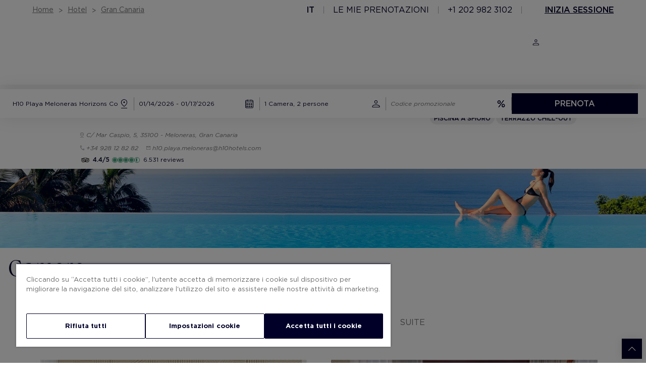

--- FILE ---
content_type: text/html; charset=utf-8
request_url: https://www.h10hotels.com/it/hotel-gran-canaria/h10-playa-meloneras-horizons-collection/camere
body_size: 82552
content:
<!DOCTYPE html><html dir="ltr" lang="it-IT" data-critters-container><head>
  <meta charset="utf-8">
  <title>H10 Playa Meloneras Horizons Collection | Camere</title>
  <base href="/">
  <meta name="viewport" content="width=device-width, initial-scale=1.0, maximum-scale=1, user-scalable=no">
  <link rel="stylesheet" href="https://pro-static.h10hotels.com/templates/bs-datepicker.css" id="https://pro-static.h10hotels.com/templates/bs-datepicker.css_style" type="text/css"><link rel="icon" type="image/x-icon" href="assets/favicons/H10.ico">
  <link href="https://pro-static.h10hotels.com/templates/H10/css/style.css" rel="stylesheet">
  <link rel="preconnect" href="https://fonts.gstatic.com">
  <style>@font-face{font-family:'Roboto';font-style:normal;font-weight:300;font-stretch:100%;font-display:swap;src:url(https://fonts.gstatic.com/s/roboto/v50/KFO7CnqEu92Fr1ME7kSn66aGLdTylUAMa3GUBGEe.woff2) format('woff2');unicode-range:U+0460-052F, U+1C80-1C8A, U+20B4, U+2DE0-2DFF, U+A640-A69F, U+FE2E-FE2F;}@font-face{font-family:'Roboto';font-style:normal;font-weight:300;font-stretch:100%;font-display:swap;src:url(https://fonts.gstatic.com/s/roboto/v50/KFO7CnqEu92Fr1ME7kSn66aGLdTylUAMa3iUBGEe.woff2) format('woff2');unicode-range:U+0301, U+0400-045F, U+0490-0491, U+04B0-04B1, U+2116;}@font-face{font-family:'Roboto';font-style:normal;font-weight:300;font-stretch:100%;font-display:swap;src:url(https://fonts.gstatic.com/s/roboto/v50/KFO7CnqEu92Fr1ME7kSn66aGLdTylUAMa3CUBGEe.woff2) format('woff2');unicode-range:U+1F00-1FFF;}@font-face{font-family:'Roboto';font-style:normal;font-weight:300;font-stretch:100%;font-display:swap;src:url(https://fonts.gstatic.com/s/roboto/v50/KFO7CnqEu92Fr1ME7kSn66aGLdTylUAMa3-UBGEe.woff2) format('woff2');unicode-range:U+0370-0377, U+037A-037F, U+0384-038A, U+038C, U+038E-03A1, U+03A3-03FF;}@font-face{font-family:'Roboto';font-style:normal;font-weight:300;font-stretch:100%;font-display:swap;src:url(https://fonts.gstatic.com/s/roboto/v50/KFO7CnqEu92Fr1ME7kSn66aGLdTylUAMawCUBGEe.woff2) format('woff2');unicode-range:U+0302-0303, U+0305, U+0307-0308, U+0310, U+0312, U+0315, U+031A, U+0326-0327, U+032C, U+032F-0330, U+0332-0333, U+0338, U+033A, U+0346, U+034D, U+0391-03A1, U+03A3-03A9, U+03B1-03C9, U+03D1, U+03D5-03D6, U+03F0-03F1, U+03F4-03F5, U+2016-2017, U+2034-2038, U+203C, U+2040, U+2043, U+2047, U+2050, U+2057, U+205F, U+2070-2071, U+2074-208E, U+2090-209C, U+20D0-20DC, U+20E1, U+20E5-20EF, U+2100-2112, U+2114-2115, U+2117-2121, U+2123-214F, U+2190, U+2192, U+2194-21AE, U+21B0-21E5, U+21F1-21F2, U+21F4-2211, U+2213-2214, U+2216-22FF, U+2308-230B, U+2310, U+2319, U+231C-2321, U+2336-237A, U+237C, U+2395, U+239B-23B7, U+23D0, U+23DC-23E1, U+2474-2475, U+25AF, U+25B3, U+25B7, U+25BD, U+25C1, U+25CA, U+25CC, U+25FB, U+266D-266F, U+27C0-27FF, U+2900-2AFF, U+2B0E-2B11, U+2B30-2B4C, U+2BFE, U+3030, U+FF5B, U+FF5D, U+1D400-1D7FF, U+1EE00-1EEFF;}@font-face{font-family:'Roboto';font-style:normal;font-weight:300;font-stretch:100%;font-display:swap;src:url(https://fonts.gstatic.com/s/roboto/v50/KFO7CnqEu92Fr1ME7kSn66aGLdTylUAMaxKUBGEe.woff2) format('woff2');unicode-range:U+0001-000C, U+000E-001F, U+007F-009F, U+20DD-20E0, U+20E2-20E4, U+2150-218F, U+2190, U+2192, U+2194-2199, U+21AF, U+21E6-21F0, U+21F3, U+2218-2219, U+2299, U+22C4-22C6, U+2300-243F, U+2440-244A, U+2460-24FF, U+25A0-27BF, U+2800-28FF, U+2921-2922, U+2981, U+29BF, U+29EB, U+2B00-2BFF, U+4DC0-4DFF, U+FFF9-FFFB, U+10140-1018E, U+10190-1019C, U+101A0, U+101D0-101FD, U+102E0-102FB, U+10E60-10E7E, U+1D2C0-1D2D3, U+1D2E0-1D37F, U+1F000-1F0FF, U+1F100-1F1AD, U+1F1E6-1F1FF, U+1F30D-1F30F, U+1F315, U+1F31C, U+1F31E, U+1F320-1F32C, U+1F336, U+1F378, U+1F37D, U+1F382, U+1F393-1F39F, U+1F3A7-1F3A8, U+1F3AC-1F3AF, U+1F3C2, U+1F3C4-1F3C6, U+1F3CA-1F3CE, U+1F3D4-1F3E0, U+1F3ED, U+1F3F1-1F3F3, U+1F3F5-1F3F7, U+1F408, U+1F415, U+1F41F, U+1F426, U+1F43F, U+1F441-1F442, U+1F444, U+1F446-1F449, U+1F44C-1F44E, U+1F453, U+1F46A, U+1F47D, U+1F4A3, U+1F4B0, U+1F4B3, U+1F4B9, U+1F4BB, U+1F4BF, U+1F4C8-1F4CB, U+1F4D6, U+1F4DA, U+1F4DF, U+1F4E3-1F4E6, U+1F4EA-1F4ED, U+1F4F7, U+1F4F9-1F4FB, U+1F4FD-1F4FE, U+1F503, U+1F507-1F50B, U+1F50D, U+1F512-1F513, U+1F53E-1F54A, U+1F54F-1F5FA, U+1F610, U+1F650-1F67F, U+1F687, U+1F68D, U+1F691, U+1F694, U+1F698, U+1F6AD, U+1F6B2, U+1F6B9-1F6BA, U+1F6BC, U+1F6C6-1F6CF, U+1F6D3-1F6D7, U+1F6E0-1F6EA, U+1F6F0-1F6F3, U+1F6F7-1F6FC, U+1F700-1F7FF, U+1F800-1F80B, U+1F810-1F847, U+1F850-1F859, U+1F860-1F887, U+1F890-1F8AD, U+1F8B0-1F8BB, U+1F8C0-1F8C1, U+1F900-1F90B, U+1F93B, U+1F946, U+1F984, U+1F996, U+1F9E9, U+1FA00-1FA6F, U+1FA70-1FA7C, U+1FA80-1FA89, U+1FA8F-1FAC6, U+1FACE-1FADC, U+1FADF-1FAE9, U+1FAF0-1FAF8, U+1FB00-1FBFF;}@font-face{font-family:'Roboto';font-style:normal;font-weight:300;font-stretch:100%;font-display:swap;src:url(https://fonts.gstatic.com/s/roboto/v50/KFO7CnqEu92Fr1ME7kSn66aGLdTylUAMa3OUBGEe.woff2) format('woff2');unicode-range:U+0102-0103, U+0110-0111, U+0128-0129, U+0168-0169, U+01A0-01A1, U+01AF-01B0, U+0300-0301, U+0303-0304, U+0308-0309, U+0323, U+0329, U+1EA0-1EF9, U+20AB;}@font-face{font-family:'Roboto';font-style:normal;font-weight:300;font-stretch:100%;font-display:swap;src:url(https://fonts.gstatic.com/s/roboto/v50/KFO7CnqEu92Fr1ME7kSn66aGLdTylUAMa3KUBGEe.woff2) format('woff2');unicode-range:U+0100-02BA, U+02BD-02C5, U+02C7-02CC, U+02CE-02D7, U+02DD-02FF, U+0304, U+0308, U+0329, U+1D00-1DBF, U+1E00-1E9F, U+1EF2-1EFF, U+2020, U+20A0-20AB, U+20AD-20C0, U+2113, U+2C60-2C7F, U+A720-A7FF;}@font-face{font-family:'Roboto';font-style:normal;font-weight:300;font-stretch:100%;font-display:swap;src:url(https://fonts.gstatic.com/s/roboto/v50/KFO7CnqEu92Fr1ME7kSn66aGLdTylUAMa3yUBA.woff2) format('woff2');unicode-range:U+0000-00FF, U+0131, U+0152-0153, U+02BB-02BC, U+02C6, U+02DA, U+02DC, U+0304, U+0308, U+0329, U+2000-206F, U+20AC, U+2122, U+2191, U+2193, U+2212, U+2215, U+FEFF, U+FFFD;}@font-face{font-family:'Roboto';font-style:normal;font-weight:400;font-stretch:100%;font-display:swap;src:url(https://fonts.gstatic.com/s/roboto/v50/KFO7CnqEu92Fr1ME7kSn66aGLdTylUAMa3GUBGEe.woff2) format('woff2');unicode-range:U+0460-052F, U+1C80-1C8A, U+20B4, U+2DE0-2DFF, U+A640-A69F, U+FE2E-FE2F;}@font-face{font-family:'Roboto';font-style:normal;font-weight:400;font-stretch:100%;font-display:swap;src:url(https://fonts.gstatic.com/s/roboto/v50/KFO7CnqEu92Fr1ME7kSn66aGLdTylUAMa3iUBGEe.woff2) format('woff2');unicode-range:U+0301, U+0400-045F, U+0490-0491, U+04B0-04B1, U+2116;}@font-face{font-family:'Roboto';font-style:normal;font-weight:400;font-stretch:100%;font-display:swap;src:url(https://fonts.gstatic.com/s/roboto/v50/KFO7CnqEu92Fr1ME7kSn66aGLdTylUAMa3CUBGEe.woff2) format('woff2');unicode-range:U+1F00-1FFF;}@font-face{font-family:'Roboto';font-style:normal;font-weight:400;font-stretch:100%;font-display:swap;src:url(https://fonts.gstatic.com/s/roboto/v50/KFO7CnqEu92Fr1ME7kSn66aGLdTylUAMa3-UBGEe.woff2) format('woff2');unicode-range:U+0370-0377, U+037A-037F, U+0384-038A, U+038C, U+038E-03A1, U+03A3-03FF;}@font-face{font-family:'Roboto';font-style:normal;font-weight:400;font-stretch:100%;font-display:swap;src:url(https://fonts.gstatic.com/s/roboto/v50/KFO7CnqEu92Fr1ME7kSn66aGLdTylUAMawCUBGEe.woff2) format('woff2');unicode-range:U+0302-0303, U+0305, U+0307-0308, U+0310, U+0312, U+0315, U+031A, U+0326-0327, U+032C, U+032F-0330, U+0332-0333, U+0338, U+033A, U+0346, U+034D, U+0391-03A1, U+03A3-03A9, U+03B1-03C9, U+03D1, U+03D5-03D6, U+03F0-03F1, U+03F4-03F5, U+2016-2017, U+2034-2038, U+203C, U+2040, U+2043, U+2047, U+2050, U+2057, U+205F, U+2070-2071, U+2074-208E, U+2090-209C, U+20D0-20DC, U+20E1, U+20E5-20EF, U+2100-2112, U+2114-2115, U+2117-2121, U+2123-214F, U+2190, U+2192, U+2194-21AE, U+21B0-21E5, U+21F1-21F2, U+21F4-2211, U+2213-2214, U+2216-22FF, U+2308-230B, U+2310, U+2319, U+231C-2321, U+2336-237A, U+237C, U+2395, U+239B-23B7, U+23D0, U+23DC-23E1, U+2474-2475, U+25AF, U+25B3, U+25B7, U+25BD, U+25C1, U+25CA, U+25CC, U+25FB, U+266D-266F, U+27C0-27FF, U+2900-2AFF, U+2B0E-2B11, U+2B30-2B4C, U+2BFE, U+3030, U+FF5B, U+FF5D, U+1D400-1D7FF, U+1EE00-1EEFF;}@font-face{font-family:'Roboto';font-style:normal;font-weight:400;font-stretch:100%;font-display:swap;src:url(https://fonts.gstatic.com/s/roboto/v50/KFO7CnqEu92Fr1ME7kSn66aGLdTylUAMaxKUBGEe.woff2) format('woff2');unicode-range:U+0001-000C, U+000E-001F, U+007F-009F, U+20DD-20E0, U+20E2-20E4, U+2150-218F, U+2190, U+2192, U+2194-2199, U+21AF, U+21E6-21F0, U+21F3, U+2218-2219, U+2299, U+22C4-22C6, U+2300-243F, U+2440-244A, U+2460-24FF, U+25A0-27BF, U+2800-28FF, U+2921-2922, U+2981, U+29BF, U+29EB, U+2B00-2BFF, U+4DC0-4DFF, U+FFF9-FFFB, U+10140-1018E, U+10190-1019C, U+101A0, U+101D0-101FD, U+102E0-102FB, U+10E60-10E7E, U+1D2C0-1D2D3, U+1D2E0-1D37F, U+1F000-1F0FF, U+1F100-1F1AD, U+1F1E6-1F1FF, U+1F30D-1F30F, U+1F315, U+1F31C, U+1F31E, U+1F320-1F32C, U+1F336, U+1F378, U+1F37D, U+1F382, U+1F393-1F39F, U+1F3A7-1F3A8, U+1F3AC-1F3AF, U+1F3C2, U+1F3C4-1F3C6, U+1F3CA-1F3CE, U+1F3D4-1F3E0, U+1F3ED, U+1F3F1-1F3F3, U+1F3F5-1F3F7, U+1F408, U+1F415, U+1F41F, U+1F426, U+1F43F, U+1F441-1F442, U+1F444, U+1F446-1F449, U+1F44C-1F44E, U+1F453, U+1F46A, U+1F47D, U+1F4A3, U+1F4B0, U+1F4B3, U+1F4B9, U+1F4BB, U+1F4BF, U+1F4C8-1F4CB, U+1F4D6, U+1F4DA, U+1F4DF, U+1F4E3-1F4E6, U+1F4EA-1F4ED, U+1F4F7, U+1F4F9-1F4FB, U+1F4FD-1F4FE, U+1F503, U+1F507-1F50B, U+1F50D, U+1F512-1F513, U+1F53E-1F54A, U+1F54F-1F5FA, U+1F610, U+1F650-1F67F, U+1F687, U+1F68D, U+1F691, U+1F694, U+1F698, U+1F6AD, U+1F6B2, U+1F6B9-1F6BA, U+1F6BC, U+1F6C6-1F6CF, U+1F6D3-1F6D7, U+1F6E0-1F6EA, U+1F6F0-1F6F3, U+1F6F7-1F6FC, U+1F700-1F7FF, U+1F800-1F80B, U+1F810-1F847, U+1F850-1F859, U+1F860-1F887, U+1F890-1F8AD, U+1F8B0-1F8BB, U+1F8C0-1F8C1, U+1F900-1F90B, U+1F93B, U+1F946, U+1F984, U+1F996, U+1F9E9, U+1FA00-1FA6F, U+1FA70-1FA7C, U+1FA80-1FA89, U+1FA8F-1FAC6, U+1FACE-1FADC, U+1FADF-1FAE9, U+1FAF0-1FAF8, U+1FB00-1FBFF;}@font-face{font-family:'Roboto';font-style:normal;font-weight:400;font-stretch:100%;font-display:swap;src:url(https://fonts.gstatic.com/s/roboto/v50/KFO7CnqEu92Fr1ME7kSn66aGLdTylUAMa3OUBGEe.woff2) format('woff2');unicode-range:U+0102-0103, U+0110-0111, U+0128-0129, U+0168-0169, U+01A0-01A1, U+01AF-01B0, U+0300-0301, U+0303-0304, U+0308-0309, U+0323, U+0329, U+1EA0-1EF9, U+20AB;}@font-face{font-family:'Roboto';font-style:normal;font-weight:400;font-stretch:100%;font-display:swap;src:url(https://fonts.gstatic.com/s/roboto/v50/KFO7CnqEu92Fr1ME7kSn66aGLdTylUAMa3KUBGEe.woff2) format('woff2');unicode-range:U+0100-02BA, U+02BD-02C5, U+02C7-02CC, U+02CE-02D7, U+02DD-02FF, U+0304, U+0308, U+0329, U+1D00-1DBF, U+1E00-1E9F, U+1EF2-1EFF, U+2020, U+20A0-20AB, U+20AD-20C0, U+2113, U+2C60-2C7F, U+A720-A7FF;}@font-face{font-family:'Roboto';font-style:normal;font-weight:400;font-stretch:100%;font-display:swap;src:url(https://fonts.gstatic.com/s/roboto/v50/KFO7CnqEu92Fr1ME7kSn66aGLdTylUAMa3yUBA.woff2) format('woff2');unicode-range:U+0000-00FF, U+0131, U+0152-0153, U+02BB-02BC, U+02C6, U+02DA, U+02DC, U+0304, U+0308, U+0329, U+2000-206F, U+20AC, U+2122, U+2191, U+2193, U+2212, U+2215, U+FEFF, U+FFFD;}@font-face{font-family:'Roboto';font-style:normal;font-weight:500;font-stretch:100%;font-display:swap;src:url(https://fonts.gstatic.com/s/roboto/v50/KFO7CnqEu92Fr1ME7kSn66aGLdTylUAMa3GUBGEe.woff2) format('woff2');unicode-range:U+0460-052F, U+1C80-1C8A, U+20B4, U+2DE0-2DFF, U+A640-A69F, U+FE2E-FE2F;}@font-face{font-family:'Roboto';font-style:normal;font-weight:500;font-stretch:100%;font-display:swap;src:url(https://fonts.gstatic.com/s/roboto/v50/KFO7CnqEu92Fr1ME7kSn66aGLdTylUAMa3iUBGEe.woff2) format('woff2');unicode-range:U+0301, U+0400-045F, U+0490-0491, U+04B0-04B1, U+2116;}@font-face{font-family:'Roboto';font-style:normal;font-weight:500;font-stretch:100%;font-display:swap;src:url(https://fonts.gstatic.com/s/roboto/v50/KFO7CnqEu92Fr1ME7kSn66aGLdTylUAMa3CUBGEe.woff2) format('woff2');unicode-range:U+1F00-1FFF;}@font-face{font-family:'Roboto';font-style:normal;font-weight:500;font-stretch:100%;font-display:swap;src:url(https://fonts.gstatic.com/s/roboto/v50/KFO7CnqEu92Fr1ME7kSn66aGLdTylUAMa3-UBGEe.woff2) format('woff2');unicode-range:U+0370-0377, U+037A-037F, U+0384-038A, U+038C, U+038E-03A1, U+03A3-03FF;}@font-face{font-family:'Roboto';font-style:normal;font-weight:500;font-stretch:100%;font-display:swap;src:url(https://fonts.gstatic.com/s/roboto/v50/KFO7CnqEu92Fr1ME7kSn66aGLdTylUAMawCUBGEe.woff2) format('woff2');unicode-range:U+0302-0303, U+0305, U+0307-0308, U+0310, U+0312, U+0315, U+031A, U+0326-0327, U+032C, U+032F-0330, U+0332-0333, U+0338, U+033A, U+0346, U+034D, U+0391-03A1, U+03A3-03A9, U+03B1-03C9, U+03D1, U+03D5-03D6, U+03F0-03F1, U+03F4-03F5, U+2016-2017, U+2034-2038, U+203C, U+2040, U+2043, U+2047, U+2050, U+2057, U+205F, U+2070-2071, U+2074-208E, U+2090-209C, U+20D0-20DC, U+20E1, U+20E5-20EF, U+2100-2112, U+2114-2115, U+2117-2121, U+2123-214F, U+2190, U+2192, U+2194-21AE, U+21B0-21E5, U+21F1-21F2, U+21F4-2211, U+2213-2214, U+2216-22FF, U+2308-230B, U+2310, U+2319, U+231C-2321, U+2336-237A, U+237C, U+2395, U+239B-23B7, U+23D0, U+23DC-23E1, U+2474-2475, U+25AF, U+25B3, U+25B7, U+25BD, U+25C1, U+25CA, U+25CC, U+25FB, U+266D-266F, U+27C0-27FF, U+2900-2AFF, U+2B0E-2B11, U+2B30-2B4C, U+2BFE, U+3030, U+FF5B, U+FF5D, U+1D400-1D7FF, U+1EE00-1EEFF;}@font-face{font-family:'Roboto';font-style:normal;font-weight:500;font-stretch:100%;font-display:swap;src:url(https://fonts.gstatic.com/s/roboto/v50/KFO7CnqEu92Fr1ME7kSn66aGLdTylUAMaxKUBGEe.woff2) format('woff2');unicode-range:U+0001-000C, U+000E-001F, U+007F-009F, U+20DD-20E0, U+20E2-20E4, U+2150-218F, U+2190, U+2192, U+2194-2199, U+21AF, U+21E6-21F0, U+21F3, U+2218-2219, U+2299, U+22C4-22C6, U+2300-243F, U+2440-244A, U+2460-24FF, U+25A0-27BF, U+2800-28FF, U+2921-2922, U+2981, U+29BF, U+29EB, U+2B00-2BFF, U+4DC0-4DFF, U+FFF9-FFFB, U+10140-1018E, U+10190-1019C, U+101A0, U+101D0-101FD, U+102E0-102FB, U+10E60-10E7E, U+1D2C0-1D2D3, U+1D2E0-1D37F, U+1F000-1F0FF, U+1F100-1F1AD, U+1F1E6-1F1FF, U+1F30D-1F30F, U+1F315, U+1F31C, U+1F31E, U+1F320-1F32C, U+1F336, U+1F378, U+1F37D, U+1F382, U+1F393-1F39F, U+1F3A7-1F3A8, U+1F3AC-1F3AF, U+1F3C2, U+1F3C4-1F3C6, U+1F3CA-1F3CE, U+1F3D4-1F3E0, U+1F3ED, U+1F3F1-1F3F3, U+1F3F5-1F3F7, U+1F408, U+1F415, U+1F41F, U+1F426, U+1F43F, U+1F441-1F442, U+1F444, U+1F446-1F449, U+1F44C-1F44E, U+1F453, U+1F46A, U+1F47D, U+1F4A3, U+1F4B0, U+1F4B3, U+1F4B9, U+1F4BB, U+1F4BF, U+1F4C8-1F4CB, U+1F4D6, U+1F4DA, U+1F4DF, U+1F4E3-1F4E6, U+1F4EA-1F4ED, U+1F4F7, U+1F4F9-1F4FB, U+1F4FD-1F4FE, U+1F503, U+1F507-1F50B, U+1F50D, U+1F512-1F513, U+1F53E-1F54A, U+1F54F-1F5FA, U+1F610, U+1F650-1F67F, U+1F687, U+1F68D, U+1F691, U+1F694, U+1F698, U+1F6AD, U+1F6B2, U+1F6B9-1F6BA, U+1F6BC, U+1F6C6-1F6CF, U+1F6D3-1F6D7, U+1F6E0-1F6EA, U+1F6F0-1F6F3, U+1F6F7-1F6FC, U+1F700-1F7FF, U+1F800-1F80B, U+1F810-1F847, U+1F850-1F859, U+1F860-1F887, U+1F890-1F8AD, U+1F8B0-1F8BB, U+1F8C0-1F8C1, U+1F900-1F90B, U+1F93B, U+1F946, U+1F984, U+1F996, U+1F9E9, U+1FA00-1FA6F, U+1FA70-1FA7C, U+1FA80-1FA89, U+1FA8F-1FAC6, U+1FACE-1FADC, U+1FADF-1FAE9, U+1FAF0-1FAF8, U+1FB00-1FBFF;}@font-face{font-family:'Roboto';font-style:normal;font-weight:500;font-stretch:100%;font-display:swap;src:url(https://fonts.gstatic.com/s/roboto/v50/KFO7CnqEu92Fr1ME7kSn66aGLdTylUAMa3OUBGEe.woff2) format('woff2');unicode-range:U+0102-0103, U+0110-0111, U+0128-0129, U+0168-0169, U+01A0-01A1, U+01AF-01B0, U+0300-0301, U+0303-0304, U+0308-0309, U+0323, U+0329, U+1EA0-1EF9, U+20AB;}@font-face{font-family:'Roboto';font-style:normal;font-weight:500;font-stretch:100%;font-display:swap;src:url(https://fonts.gstatic.com/s/roboto/v50/KFO7CnqEu92Fr1ME7kSn66aGLdTylUAMa3KUBGEe.woff2) format('woff2');unicode-range:U+0100-02BA, U+02BD-02C5, U+02C7-02CC, U+02CE-02D7, U+02DD-02FF, U+0304, U+0308, U+0329, U+1D00-1DBF, U+1E00-1E9F, U+1EF2-1EFF, U+2020, U+20A0-20AB, U+20AD-20C0, U+2113, U+2C60-2C7F, U+A720-A7FF;}@font-face{font-family:'Roboto';font-style:normal;font-weight:500;font-stretch:100%;font-display:swap;src:url(https://fonts.gstatic.com/s/roboto/v50/KFO7CnqEu92Fr1ME7kSn66aGLdTylUAMa3yUBA.woff2) format('woff2');unicode-range:U+0000-00FF, U+0131, U+0152-0153, U+02BB-02BC, U+02C6, U+02DA, U+02DC, U+0304, U+0308, U+0329, U+2000-206F, U+20AC, U+2122, U+2191, U+2193, U+2212, U+2215, U+FEFF, U+FFFD;}</style>
  <style>@font-face{font-family:'Material Icons';font-style:normal;font-weight:400;src:url(https://fonts.gstatic.com/s/materialicons/v145/flUhRq6tzZclQEJ-Vdg-IuiaDsNc.woff2) format('woff2');}.material-icons{font-family:'Material Icons';font-weight:normal;font-style:normal;font-size:24px;line-height:1;letter-spacing:normal;text-transform:none;display:inline-block;white-space:nowrap;word-wrap:normal;direction:ltr;-webkit-font-feature-settings:'liga';-webkit-font-smoothing:antialiased;}</style>
  <!-- Google Tag Manager -->
  <script>
(function (w, d, s, l, i) {
      w[l] = w[l] || []; w[l].push({
        'gtm.start':
          new Date().getTime(), event: 'gtm.js'
      }); var f = d.getElementsByTagName(s)[0],
        j = d.createElement(s), dl = l != 'dataLayer' ? '&l=' + l : ''; j.async = true; j.src =
          'https://www.googletagmanager.com/gtm.js?id=' + i + dl; f.parentNode.insertBefore(j, f);
    })(window, document, 'script', 'dataLayer', 'GTM-KSF5RGBR');</script>
  <!-- End Google Tag Manager -->
<style>:root{--adyen-sdk-text-body-font-size: .81em;--adyen-sdk-text-caption-font-size: .81em;--adyen-sdk-text-title-font-size: 1em;--adyen-sdk-text-subtitle-font-size: 1.1em}
</style><link rel="stylesheet" href="styles-HBBL7OZ7.css" media="print" onload="this.media='all'"><noscript><link rel="stylesheet" href="styles-HBBL7OZ7.css"></noscript><script type="text/javascript" id="lazy-script-queueit" src="//static.queue-it.net/script/queueclient.min.js"></script><script type="text/javascript" id="lazy-script-queueitconfig" src="//static.queue-it.net/script/queueconfigloader.min.js" data-queueit-intercept="true" data-queueit-c="h10hotels"></script><script type="module" id="lazy-script-callmeback" src="https://callmeback.api4.thorbooking.com/script"></script><style ng-app-id="ng">@media (max-width: 430px){.mobile-menu-open[_ngcontent-ng-c2170313246]{display:block}}</style><style ng-app-id="ng">.input-numero.required[_ngcontent-ng-c489328633]{color:transparent!important}.contador.required[_ngcontent-ng-c489328633]{border-bottom:3px solid!important;border-color:#c23d3d!important}.contador-mobile[_ngcontent-ng-c489328633]{display:-webkit-inline-box!important}a[_ngcontent-ng-c489328633]{cursor:pointer}.c7__container[_ngcontent-ng-c489328633]   .form-holder[_ngcontent-ng-c489328633]   .form[_ngcontent-ng-c489328633]   .form-item[_ngcontent-ng-c489328633]   input.input[_ngcontent-ng-c489328633] + .show-open-opciones-holder[_ngcontent-ng-c489328633]   .habitaciones[_ngcontent-ng-c489328633]   .habitacion[_ngcontent-ng-c489328633]   .contador-holder[_ngcontent-ng-c489328633]{max-width:110px;display:inline-block;margin-right:46px;margin-bottom:30px}@media (max-width: 1024px){.buscar-btn[_ngcontent-ng-c489328633]{display:none}.buscar-btn-mobile[_ngcontent-ng-c489328633]{display:block}}@media (min-width: 1024px){.buscar-btn[_ngcontent-ng-c489328633]{display:inline-block}.buscar-btn-mobile[_ngcontent-ng-c489328633]{display:none}  .search-calendar .bs-datepicker-head{width:320px!important}}@media (max-width: 946px){  .search-calendar .bs-datepicker,   .price-calendar .bs-datepicker{margin-top:-20px!important}  .search-calendar .bs-datepicker-container,   .price-calendar .bs-datepicker-container{width:100vw!important;padding:0!important;height:calc(100vh - 56px);margin-left:-8px}  .search-calendar .bs-media-container,   .price-calendar .bs-media-container{display:block!important}  .search-calendar .bs-datepicker-head button.current,   .price-calendar .bs-datepicker-head button.current{padding:0!important}  .search-calendar .bs-datepicker-head button.current.ng-star-inserted,   .price-calendar .bs-datepicker-head button.current.ng-star-inserted{margin-left:35vw}  .search-calendar .bs-datepicker-head button.next,   .price-calendar .bs-datepicker-head button.next{float:right!important}}@media (max-width: 768px){  .search-calendar .bs-datepicker,   .price-calendar .bs-datepicker{margin-top:-20px!important}  .search-calendar .bs-datepicker-head button.current,   .price-calendar .bs-datepicker-head button.current{padding:0!important}  .search-calendar .bs-datepicker-head button.current.ng-star-inserted,   .price-calendar .bs-datepicker-head button.current.ng-star-inserted{margin-left:35vw}}@media (max-width: 430px){  .search-calendar .bs-datepicker-head button.current.ng-star-inserted,   .price-calendar .bs-datepicker-head button.current.ng-star-inserted{margin-left:20vw}}@media (max-width: 360px){  .search-calendar .bs-datepicker-head,   .price-calendar .bs-datepicker-head{height:40px}  .search-calendar .bs-datepicker-body,   .price-calendar .bs-datepicker-body{min-height:190px!important}}  .c7__container.fix-position-top-bottom .form-holder .form .form-item .show-open-hotel-destino-2-holder{top:-374px!important}.no-margin[_ngcontent-ng-c489328633]{margin-top:0}.btn-buscar[disabled][_ngcontent-ng-c489328633]{background-color:#757575!important;border:1px solid hsl(0,0%,46%)!important;cursor:pointer!important;color:#fff!important;width:auto!important;padding:10px 16px!important;display:inline-block!important;font-family:Gotham!important;font-weight:350!important;font-size:1.6rem!important;line-height:19px!important;text-align:center!important;text-transform:uppercase!important;-webkit-transition:all .3s ease!important;-moz-transition:all .3s ease!important;-ms-transition:all .3s ease!important;-o-transition:all .3s ease!important;width:100%!important;cursor:default!important}.custom-margin-top[_ngcontent-ng-c489328633]{margin-top:0!important}</style><style ng-app-id="ng">.no-margin-top[_ngcontent-ng-c1593184595]{margin-top:0!important}@media (min-width: 739px){.separator-line-list__item[_ngcontent-ng-c1593184595]:not(:last-child):after{padding-right:3rem!important}}</style><style ng-app-id="ng">.resize-label-booking[_ngcontent-ng-c1697619076]{font-size:12px!important;color:#000029!important}.mt-label-booking[_ngcontent-ng-c1697619076]{margin-top:0!important}</style><link rel="canonical" href="https://www.h10hotels.com/it/hotel-gran-canaria/h10-playa-meloneras-horizons-collection/camere"><link rel="alternate" hreflang="en-us" href="https://www.h10hotels.com/en/gran-canaria-hotels/h10-playa-meloneras-horizons-collection/rooms"><link rel="alternate" hreflang="de-de" href="https://www.h10hotels.com/de/hotels-gran-canaria/h10-playa-meloneras-horizons-collection/zimmer"><link rel="alternate" hreflang="es-es" href="https://www.h10hotels.com/es/hoteles-gran-canaria/h10-playa-meloneras-horizons-collection/habitaciones"><link rel="alternate" hreflang="ca-es" href="https://www.h10hotels.com/ca/hotels-gran-canaria/h10-playa-meloneras-horizons-collection/habitacions"><link rel="alternate" hreflang="it-it" href="https://www.h10hotels.com/it/hotel-gran-canaria/h10-playa-meloneras-horizons-collection/camere"><link rel="alternate" hreflang="fr-fr" href="https://www.h10hotels.com/fr/hotels-gran-canaria/h10-playa-meloneras-horizons-collection/chambres"><link rel="alternate" hreflang="pt-pt" href="https://www.h10hotels.com/pt/hoteis-gran-canaria/h10-playa-meloneras-horizons-collection/quartos"><link rel="alternate" hreflang="x-default" href="https://www.h10hotels.com/en/gran-canaria-hotels/h10-playa-meloneras-horizons-collection/rooms"><meta name="keywords" content="H10 Hotels, H10 Playa Meloneras Horizons Collection"><meta name="description" content="Consulta le diverse tipologie di camere offerte dall'hotel H10 Playa Meloneras Horizons Collection e le loro caratteristiche | Albergo a Gran Canaria"><meta name="robots" content="index, follow"></head>

<body>
  <!-- Google Tag Manager (noscript) -->
  <noscript><iframe src="https://www.googletagmanager.com/ns.html?id=GTM-KSF5RGBR" height="0" width="0" style="display:none;visibility:hidden"></iframe></noscript>
  <!-- End Google Tag Manager (noscript) -->
  <iframe id="challenge" src="/api/bot_management_challenge_trigger" style="position: absolute; left: -1px; top: -1px; width: 1px; height: 1px; border: none; display: none;"></iframe>
  <app-root ng-version="18.1.2" ng-server-context="ssr"><div style="transition: 0.5s; opacity: 0;"><router-outlet></router-outlet><app-hotel><div class="c2-c3__container ficha-galeria"><section class="c2-c3__container"><app-general-header _nghost-ng-c2170313246><div _ngcontent-ng-c2170313246 class="ficha-hotel-integracion"><nav _ngcontent-ng-c2170313246 class="topbar-main"><div _ngcontent-ng-c2170313246 class="topbar-main__container-left"><a _ngcontent-ng-c2170313246 class="menu-icon__mobile-click"><img _ngcontent-ng-c2170313246 class="menu-icon__mobile" src="https://pro-static.h10hotels.com/templates/H10/src/icons/menu-white.svg"><img _ngcontent-ng-c2170313246 class="menu-icon__mobile" src="https://pro-static.h10hotels.com/templates/H10/src/icons/menu-close.svg"></a><a _ngcontent-ng-c2170313246 href="/it"><img _ngcontent-ng-c2170313246 class="logo__mobile" src="https://pro-static.h10hotels.com/templates/H10/src/logos/logo-main.svg"></a></div><div _ngcontent-ng-c2170313246 class="topbar-main__container-right"><div _ngcontent-ng-c2170313246 class="container-right__mobile"><button _ngcontent-ng-c2170313246 type="button" class="btn-mob-lang upper-case">it</button><img _ngcontent-ng-c2170313246 class="header__icon-mobile contactanos" src="https://pro-static.h10hotels.com/templates/H10/src/icons/call_-white.svg"><img _ngcontent-ng-c2170313246 class="header__icon-mobile login" src="https://pro-static.h10hotels.com/templates/H10/src/icons/person_-white.svg"></div><div _ngcontent-ng-c2170313246 class="container-right__desktop"><app-common-header _ngcontent-ng-c2170313246 _nghost-ng-c1697619076><ul _ngcontent-ng-c1697619076 class="links-top"><li _ngcontent-ng-c1697619076 class="js-dropdown dropdown-onclick dropdown-idioma"><span _ngcontent-ng-c1697619076>IT</span><div _ngcontent-ng-c1697619076 class="topbar-desplegable__mobile-header">LINGUA<img _ngcontent-ng-c1697619076 alt="check in icon" class="x__mobile" src="https://pro-static.h10hotels.com/templates/H10/src/icons/x.svg"></div><!----></li><li _ngcontent-ng-c1697619076 class="js-dropdown dropdown-onclick dropdown-reservas"><span _ngcontent-ng-c1697619076 class="link_reservas">LE MIE PRENOTAZIONI</span><div _ngcontent-ng-c1697619076 class="topbar-desplegable__mobile-header">LE MIE PRENOTAZIONI<img _ngcontent-ng-c1697619076 alt="check in icon" class="x__mobile" src="https://pro-static.h10hotels.com/templates/H10/src/icons/x.svg"></div><!----></li><!----><li _ngcontent-ng-c1697619076 class="js-dropdown dropdown-onclick dropdown-telefono"><span _ngcontent-ng-c1697619076></span><div _ngcontent-ng-c1697619076 class="topbar-desplegable__mobile-header">CONTATTACI<img _ngcontent-ng-c1697619076 alt="check in icon" class="x__mobile" src="https://pro-static.h10hotels.com/templates/H10/src/icons/x.svg"></div><div _ngcontent-ng-c1697619076 class="topbar-desplegable__mobile-tlf"><a _ngcontent-ng-c1697619076 href="tel:"></a><button _ngcontent-ng-c1697619076 class="main-button">Ricevi chiamata gratuita</button><!----><hr _ngcontent-ng-c1697619076 class="topbar-desplegable__mobile-hr"></div><!----></li><!----><li _ngcontent-ng-c1697619076 class="js-dropdown dropdown-onclick dropdown-inicio-sesion"><span _ngcontent-ng-c1697619076 class="topbar__links--inicio-sesion"><img _ngcontent-ng-c1697619076 class="personsvg" src="https://pro-static.h10hotels.com/templates/H10/src/icons/person_white.svg"><span _ngcontent-ng-c1697619076 class="link_session">INIZIA SESSIONE</span><!----><!----><!----></span><div _ngcontent-ng-c1697619076 class="topbar-desplegable__mobile-header">LOG IN<img _ngcontent-ng-c1697619076 alt="check in icon" class="x__mobile" src="https://pro-static.h10hotels.com/templates/H10/src/icons/x.svg"></div><!----><!----></li></ul></app-common-header><ul _ngcontent-ng-c2170313246 class="topbar__links-bottom js-topbar__links-bottom"><li _ngcontent-ng-c2170313246 class="dropdown"><span _ngcontent-ng-c2170313246 class="dropdown__toggler">HOTEL</span><!----></li><li _ngcontent-ng-c2170313246 class="dropdown"><span _ngcontent-ng-c2170313246 class="dropdown__toggler">OFFERTE</span><!----></li><li _ngcontent-ng-c2170313246><a _ngcontent-ng-c2170313246 href="/it/hotel-convention-incentivi">EVENTI</a></li><li _ngcontent-ng-c2170313246 class="hidden-reservar"><a _ngcontent-ng-c2170313246 href="/it/sostenibilita">#STAYGREEN</a></li><li _ngcontent-ng-c2170313246><a _ngcontent-ng-c2170313246 target="_blank" href="https://booking.h10hotels.com/it/">VOLO + HOTEL</a></li><li _ngcontent-ng-c2170313246><a _ngcontent-ng-c2170313246 target="_blank" href="https://club.h10hotels.com/it">CLUB H10</a></li><li _ngcontent-ng-c2170313246 class="dropdown"><!----><!----></li><li _ngcontent-ng-c2170313246><a _ngcontent-ng-c2170313246 class="btn-reservar">Cerca</a></li></ul></div></div></nav><!----><div _ngcontent-ng-c2170313246 class="topbar-main-mobile-holder"><!----><!----><!----><!----></div><!----><!----><!----></div><!----><!----><!----><section _ngcontent-ng-c2170313246 class="c2-c3__container"><nav _ngcontent-ng-c2170313246 class="menu-top"><div _ngcontent-ng-c2170313246 class="container-fix"><!----><app-hotel-bread-crumb><div class="breadcrumb-holder"><ul class="breadcrumb"><li><a href="/it">Home</a></li><li><a href="/it/trova-un-hotel">Hotel</a></li><li><a href="/it/trova-un-hotel?des=Gran%20Canaria">Gran Canaria</a></li></ul></div></app-hotel-bread-crumb><!----><!----><div _ngcontent-ng-c2170313246 class="btns-right"><app-common-header _ngcontent-ng-c2170313246 _nghost-ng-c1697619076><ul _ngcontent-ng-c1697619076 class="links-top"><li _ngcontent-ng-c1697619076 class="js-dropdown dropdown-onclick dropdown-idioma"><span _ngcontent-ng-c1697619076>IT</span><div _ngcontent-ng-c1697619076 class="topbar-desplegable__mobile-header">LINGUA<img _ngcontent-ng-c1697619076 alt="check in icon" class="x__mobile" src="https://pro-static.h10hotels.com/templates/H10/src/icons/x.svg"></div><!----></li><li _ngcontent-ng-c1697619076 class="js-dropdown dropdown-onclick dropdown-reservas"><span _ngcontent-ng-c1697619076 class="link_reservas">LE MIE PRENOTAZIONI</span><div _ngcontent-ng-c1697619076 class="topbar-desplegable__mobile-header">LE MIE PRENOTAZIONI<img _ngcontent-ng-c1697619076 alt="check in icon" class="x__mobile" src="https://pro-static.h10hotels.com/templates/H10/src/icons/x.svg"></div><!----></li><!----><li _ngcontent-ng-c1697619076 class="js-dropdown dropdown-onclick dropdown-telefono"><span _ngcontent-ng-c1697619076></span><div _ngcontent-ng-c1697619076 class="topbar-desplegable__mobile-header">CONTATTACI<img _ngcontent-ng-c1697619076 alt="check in icon" class="x__mobile" src="https://pro-static.h10hotels.com/templates/H10/src/icons/x.svg"></div><div _ngcontent-ng-c1697619076 class="topbar-desplegable__mobile-tlf"><a _ngcontent-ng-c1697619076 href="tel:"></a><button _ngcontent-ng-c1697619076 class="main-button">Ricevi chiamata gratuita</button><!----><hr _ngcontent-ng-c1697619076 class="topbar-desplegable__mobile-hr"></div><!----></li><!----><li _ngcontent-ng-c1697619076 class="js-dropdown dropdown-onclick dropdown-inicio-sesion"><span _ngcontent-ng-c1697619076 class="topbar__links--inicio-sesion"><img _ngcontent-ng-c1697619076 class="personsvg" src="https://pro-static.h10hotels.com/templates/H10/src/icons/person_white.svg"><span _ngcontent-ng-c1697619076 class="link_session">INIZIA SESSIONE</span><!----><!----><!----></span><div _ngcontent-ng-c1697619076 class="topbar-desplegable__mobile-header">LOG IN<img _ngcontent-ng-c1697619076 alt="check in icon" class="x__mobile" src="https://pro-static.h10hotels.com/templates/H10/src/icons/x.svg"></div><!----><!----></li></ul></app-common-header></div></div></nav><app-hotel-top><div class="hotel-top"><div class="container-fix"><div class="logo-holder"><a href="/it"><img class="logo" src="https://pro-static.h10hotels.com/templates/H10/src/logos/logo-main.svg"></a></div><div class="data-holder"><div class="data"><div class="titulo">H10 Playa Meloneras Horizons Collection<span class="hide-mob-hotel-reduced">, Gran Canaria</span><!----></div><ul class="ratings"><li class="star active selected"></li><li class="star"></li><li class="star"></li><li class="star"></li><li class="star"></li><!----></ul><!----><!----><!----><div class="labels"><div class="label">Tutto Compreso</div><div class="label">Fronte mare</div><div class="label">Piscina a sfioro</div><div class="label">Terrazzo Chill-Out</div><!----></div></div><div class="direccion">C/ Mar Caspio, 5, 35100 - Meloneras, Gran Canaria</div><div class="tel-holder"><div class="telefono"><a href="tel:+34 928 12 82 82">+34 928 12 82 82</a></div><div class="email"><a href="mailto:h10.playa.meloneras@h10hotels.com">h10.playa.meloneras@h10hotels.com</a></div><div class="views-holder"><div class="icons-mobile"><a><img class="ico-ubicacion" src="https://pro-static.h10hotels.com/templates/H10/src/icons/pin_drop_gray.svg"></a><a href="tel:+34 928 12 82 82"><img class="ico-telefono" src="https://pro-static.h10hotels.com/templates/H10/src/icons/call_gray.svg"></a><a href="mailto:h10.playa.meloneras@h10hotels.com"><img class="ico-telefono" src="https://pro-static.h10hotels.com/templates/H10/src/icons/mail_gray.svg"></a></div><img class="logo" src="https://pro-static.h10hotels.com/templates/H10/src/logos/trip-advisor.svg"><div class="numero">4.4/5</div><!----><div class="views-holder_"><ul class="views"><li class="view"></li><li class="view"></li><li class="view"></li><li class="view"></li><li class="view half activo"></li><!----></ul><div class="reviews">6.531 reviews</div></div><!----><!----></div></div></div><!----><!----></div></div></app-hotel-top><!----><!----></section><!----></app-general-header><!----><!----></section><section class="c2-c3__container bottom is-hidden"><app-hotel-menu><div class="tabs-holder"><swiper-container slides-per-view="auto" spacebetween="0" navigation="false" threshold="12" slidesoffsetafter="12" breakpoints="{&quot;740&quot;:{&quot;spaceBetween&quot;:8},&quot;1440&quot;:{&quot;spaceBetween&quot;:40}}" init="true" class="tabs-container"><swiper-slide><a class href="/it/hotel-gran-canaria/h10-playa-meloneras-horizons-collection">L'Hotel</a></swiper-slide><swiper-slide><a class="activo" href="/it/hotel-gran-canaria/h10-playa-meloneras-horizons-collection/camere">Camere</a></swiper-slide><swiper-slide><a class href="/it/hotel-gran-canaria/h10-playa-meloneras-horizons-collection/galleria">Galleria</a></swiper-slide><swiper-slide><a class href="/it/hotel-gran-canaria/h10-playa-meloneras-horizons-collection/ristoranti">Ristoranti</a></swiper-slide><swiper-slide><a class href="/it/hotel-gran-canaria/h10-playa-meloneras-horizons-collection/offerte">Offerte</a></swiper-slide><!----><swiper-slide><a class href="/it/hotel-gran-canaria/h10-playa-meloneras-horizons-collection/despacio-spa-centres">Despacio Spa Centre</a></swiper-slide><swiper-slide><a class href="/it/hotel-gran-canaria/h10-playa-meloneras-horizons-collection/privilege">Privilege</a></swiper-slide><!----><swiper-slide><a class href="/it/hotel-gran-canaria/h10-playa-meloneras-horizons-collection/meeting-eventi">Riunioni ed eventi</a></swiper-slide><!----></swiper-container></div></app-hotel-menu></section></div><div class="c62__container buscador-avanzado is-hidden"><div class="container-fix"><app-search-bar _nghost-ng-c489328633><section _ngcontent-ng-c489328633 class="c7__container fix-top"><div _ngcontent-ng-c489328633 class="form-holder"><div _ngcontent-ng-c489328633 class="mensaje-alerta"><img _ngcontent-ng-c489328633 class="icon" src="https://pro-static.h10hotels.com/templates/H10/src/icons/i.svg"><div _ngcontent-ng-c489328633 class="texto">Siamo spiacenti, non riconosciamo l'hotel o la destinazione da te indicata. Puoi visualizzare l'elenco degli hotel e delle destinazioni facendo clic sull'icona a destra.</div></div><div _ngcontent-ng-c489328633 class="mensaje-alerta right"><img _ngcontent-ng-c489328633 class="icon" src="https://pro-static.h10hotels.com/templates/H10/src/icons/i.svg"><div _ngcontent-ng-c489328633 class="texto">L'età massima definita per i bambini in questo hotel/destinazione è  anni, apporta le modifiche necessarie alla tua ricerca</div></div><div _ngcontent-ng-c489328633 class="mensaje-alerta right"><img _ngcontent-ng-c489328633 class="icon" src="https://pro-static.h10hotels.com/templates/H10/src/icons/i.svg"><div _ngcontent-ng-c489328633 class="texto">Si prega di informare tutte le età dei bambini</div></div><div _ngcontent-ng-c489328633 class="form"><!----><div _ngcontent-ng-c489328633 class="form-item inputs"><input _ngcontent-ng-c489328633 hoteldestinofilter class="input hotel-destino ng-untouched ng-pristine ng-valid" placeholder="Scegli un hotel o una destinazione" value="H10 Playa Meloneras Horizons Collection"><!----><div _ngcontent-ng-c489328633 class="show-open-hotel-destino-2-holder"><a _ngcontent-ng-c489328633 class="close"></a><div _ngcontent-ng-c489328633 class="content"><div _ngcontent-ng-c489328633 class="ubicacion"><div _ngcontent-ng-c489328633 class="title">ULTIME RICERCHE</div><div _ngcontent-ng-c489328633 class="items"><!----></div><div _ngcontent-ng-c489328633 class="title">ULTIME VISUALIZZAZIONI</div><div _ngcontent-ng-c489328633 class="items"><!----></div></div><div _ngcontent-ng-c489328633 class="hoteles"><div _ngcontent-ng-c489328633 class="title">Spagna</div><div _ngcontent-ng-c489328633 class="items col-2"><div _ngcontent-ng-c489328633 class="item ico-ubicacion"><a _ngcontent-ng-c489328633><span _ngcontent-ng-c489328633 class="texto">Barcellona (15)</span></a></div><div _ngcontent-ng-c489328633 class="item ico-ubicacion"><a _ngcontent-ng-c489328633><span _ngcontent-ng-c489328633 class="texto">Benidorm (1)</span></a></div><div _ngcontent-ng-c489328633 class="item ico-ubicacion"><a _ngcontent-ng-c489328633><span _ngcontent-ng-c489328633 class="texto">Costa del Sol (1)</span></a></div><div _ngcontent-ng-c489328633 class="item ico-ubicacion"><a _ngcontent-ng-c489328633><span _ngcontent-ng-c489328633 class="texto">Cordoba (1)</span></a></div><div _ngcontent-ng-c489328633 class="item ico-ubicacion"><a _ngcontent-ng-c489328633><span _ngcontent-ng-c489328633 class="texto">Fuerteventura (5)</span></a></div><div _ngcontent-ng-c489328633 class="item ico-ubicacion"><a _ngcontent-ng-c489328633><span _ngcontent-ng-c489328633 class="texto">Gran Canaria (2)</span></a></div><div _ngcontent-ng-c489328633 class="item ico-ubicacion"><a _ngcontent-ng-c489328633><span _ngcontent-ng-c489328633 class="texto">La Palma (1)</span></a></div><div _ngcontent-ng-c489328633 class="item ico-ubicacion"><a _ngcontent-ng-c489328633><span _ngcontent-ng-c489328633 class="texto">Lanzarote (5)</span></a></div><div _ngcontent-ng-c489328633 class="item ico-ubicacion"><a _ngcontent-ng-c489328633><span _ngcontent-ng-c489328633 class="texto">Madrid (3)</span></a></div><div _ngcontent-ng-c489328633 class="item ico-ubicacion"><a _ngcontent-ng-c489328633><span _ngcontent-ng-c489328633 class="texto">Mallorca (2)</span></a></div><div _ngcontent-ng-c489328633 class="item ico-ubicacion"><a _ngcontent-ng-c489328633><span _ngcontent-ng-c489328633 class="texto">Málaga (1)</span></a></div><div _ngcontent-ng-c489328633 class="item ico-ubicacion"><a _ngcontent-ng-c489328633><span _ngcontent-ng-c489328633 class="texto">Salou - Cambrils (6)</span></a></div><div _ngcontent-ng-c489328633 class="item ico-ubicacion"><a _ngcontent-ng-c489328633><span _ngcontent-ng-c489328633 class="texto">Siviglia (2)</span></a></div><div _ngcontent-ng-c489328633 class="item ico-ubicacion"><a _ngcontent-ng-c489328633><span _ngcontent-ng-c489328633 class="texto">Tarragona (1)</span></a></div><div _ngcontent-ng-c489328633 class="item ico-ubicacion"><a _ngcontent-ng-c489328633><span _ngcontent-ng-c489328633 class="texto">Tenerife (7)</span></a></div><!----></div></div><!----><div _ngcontent-ng-c489328633 class="hoteles"><div _ngcontent-ng-c489328633 class="title">Europa</div><div _ngcontent-ng-c489328633 class="items"><div _ngcontent-ng-c489328633 class="item ico-ubicacion"><a _ngcontent-ng-c489328633><span _ngcontent-ng-c489328633 class="texto">Berlino (1)</span></a></div><div _ngcontent-ng-c489328633 class="item ico-ubicacion"><a _ngcontent-ng-c489328633><span _ngcontent-ng-c489328633 class="texto">Lisbona (2)</span></a></div><div _ngcontent-ng-c489328633 class="item ico-ubicacion"><a _ngcontent-ng-c489328633><span _ngcontent-ng-c489328633 class="texto">Londra (1)</span></a></div><div _ngcontent-ng-c489328633 class="item ico-ubicacion"><a _ngcontent-ng-c489328633><span _ngcontent-ng-c489328633 class="texto">Porto (1)</span></a></div><div _ngcontent-ng-c489328633 class="item ico-ubicacion"><a _ngcontent-ng-c489328633><span _ngcontent-ng-c489328633 class="texto">Parigi (1)</span></a></div><div _ngcontent-ng-c489328633 class="item ico-ubicacion"><a _ngcontent-ng-c489328633><span _ngcontent-ng-c489328633 class="texto">Roma (2)</span></a></div><div _ngcontent-ng-c489328633 class="item ico-ubicacion"><a _ngcontent-ng-c489328633><span _ngcontent-ng-c489328633 class="texto">Venezia (1)</span></a></div><!----></div></div><!----><div _ngcontent-ng-c489328633 class="hoteles"><div _ngcontent-ng-c489328633 class="title">Caraibico</div><div _ngcontent-ng-c489328633 class="items"><div _ngcontent-ng-c489328633 class="item ico-ubicacion"><a _ngcontent-ng-c489328633><span _ngcontent-ng-c489328633 class="texto">Costa Mujeres (1)</span></a></div><div _ngcontent-ng-c489328633 class="item ico-ubicacion"><a _ngcontent-ng-c489328633><span _ngcontent-ng-c489328633 class="texto">Giamaica (2)</span></a></div><div _ngcontent-ng-c489328633 class="item ico-ubicacion"><a _ngcontent-ng-c489328633><span _ngcontent-ng-c489328633 class="texto">Punta Cana (2)</span></a></div><div _ngcontent-ng-c489328633 class="item ico-ubicacion"><a _ngcontent-ng-c489328633><span _ngcontent-ng-c489328633 class="texto">Riviera Maya (3)</span></a></div><!----></div></div><!----><!----><div _ngcontent-ng-c489328633 class="hoteles" hidden><div _ngcontent-ng-c489328633 class="items col-5"><div _ngcontent-ng-c489328633 class="item ico-back"><a _ngcontent-ng-c489328633 class="texto">Torna alla lista delle destinazioni</a><img _ngcontent-ng-c489328633 class="c4-01__cabecera-arrow" src="https://pro-static.h10hotels.com/templates/H10/src/icons/arrow_big_up.svg"></div><div _ngcontent-ng-c489328633 class="item ico-ubicacion"><a _ngcontent-ng-c489328633><span _ngcontent-ng-c489328633 class="texto">Tutti gli hotel in </span></a></div><div _ngcontent-ng-c489328633 class="items col-2"><!----></div></div></div></div></div><input _ngcontent-ng-c489328633 type="text" readonly class="input fecha-entrada-salida" placeholder="Data arrivo - partenza" value=" - "><!----><input _ngcontent-ng-c489328633 habitacionfilter class="input habitacion" placeholder="1 Camera, 2 persone" value="1 Camera, 2 persone" readonly="true"><div _ngcontent-ng-c489328633 class="show-open-opciones-holder"><a _ngcontent-ng-c489328633 class="close"></a><div _ngcontent-ng-c489328633 class="habitaciones"><div _ngcontent-ng-c489328633 class="habitacion"><a _ngcontent-ng-c489328633 class="btn-eliminar pointer"></a><div _ngcontent-ng-c489328633 class="habitacion-titulo"><span _ngcontent-ng-c489328633>CAMERA 1</span></div><div _ngcontent-ng-c489328633 class="contador-holder"><div _ngcontent-ng-c489328633 class="edad">ADULTI</div><div _ngcontent-ng-c489328633 class="contador"><a _ngcontent-ng-c489328633 class="btn-restar-sumar left pointer"></a><input _ngcontent-ng-c489328633 readonly class="input-numero" value="2"><a _ngcontent-ng-c489328633 class="btn-restar-sumar right pointer"></a></div></div><div _ngcontent-ng-c489328633 class="contador-holder"><div _ngcontent-ng-c489328633 class="edad">BAMBINI</div><div _ngcontent-ng-c489328633 class="contador"><a _ngcontent-ng-c489328633 class="btn-restar-sumar left pointer"></a><input _ngcontent-ng-c489328633 readonly class="input-numero" value="0"><a _ngcontent-ng-c489328633 class="btn-restar-sumar right pointer"></a></div></div><!----><!----></div><!----></div><div _ngcontent-ng-c489328633 class="btns"><a _ngcontent-ng-c489328633 class="btn-anadir pointer">Camera</a></div></div><input _ngcontent-ng-c489328633 maxlength="20" codigopromocionalfiler class="input codigo-promocional ng-untouched ng-pristine ng-valid" placeholder="Codice promozionale" value></div><div _ngcontent-ng-c489328633 class="form-item buscar-btn"><div _ngcontent-ng-c489328633 class="topbar-desplegable__login-content form-login-club-h10 active custom-margin-top"><div _ngcontent-ng-c489328633 class="topbar-desplegable__container2"><button _ngcontent-ng-c489328633 class="main-button btn-buscar">Prenota</button></div></div></div><div _ngcontent-ng-c489328633 class="form-item buscar-btn-mobile"><a _ngcontent-ng-c489328633 class="btn-buscar"> Prenota </a></div></div></div></section><!----><div _ngcontent-ng-c489328633 class="show-open-buscador-avanzado-mobile"><div _ngcontent-ng-c489328633 class="holder"><div _ngcontent-ng-c489328633 class="title"> SCEGLI IL TUO HOTEL O DESTINAZIONE <a _ngcontent-ng-c489328633 class="close"></a></div><div _ngcontent-ng-c489328633 class="content"><div _ngcontent-ng-c489328633 class="form"><!----><div _ngcontent-ng-c489328633 class="form-item inputs"><input _ngcontent-ng-c489328633 hoteldestinofilter class="input hotel-destino ng-untouched ng-pristine ng-valid" placeholder="Scegli un hotel o una destinazione" value="H10 Playa Meloneras Horizons Collection"><div _ngcontent-ng-c489328633 class="mensaje-alerta"><img _ngcontent-ng-c489328633 alt class="icon" src="https://pro-static.h10hotels.com/templates/H10/src/icons/i.svg"><div _ngcontent-ng-c489328633 class="texto">Siamo spiacenti, non riconosciamo l'hotel o la destinazione da te indicata. Puoi visualizzare l'elenco degli hotel e delle destinazioni facendo clic sull'icona a destra.</div></div><input _ngcontent-ng-c489328633 type="text" readonly class="input fecha-entrada-salida" placeholder="Data arrivo - partenza" value=" - "><!----><input _ngcontent-ng-c489328633 habitacionfilter class="input habitacion" value="1 Camera, 2 persone" placeholder="1 Camera, 2 persone" readonly="true"><div _ngcontent-ng-c489328633 class="mensaje-alerta"><img _ngcontent-ng-c489328633 class="icon" src="https://pro-static.h10hotels.com/templates/H10/src/icons/i.svg"><div _ngcontent-ng-c489328633 class="texto"> L'età massima definita per i bambini in questo hotel/destinazione è  anni, apporta le modifiche necessarie alla tua ricerca </div></div><div _ngcontent-ng-c489328633 class="mensaje-alerta"><img _ngcontent-ng-c489328633 class="icon" src="https://pro-static.h10hotels.com/templates/H10/src/icons/i.svg"><div _ngcontent-ng-c489328633 class="texto">Si prega di informare tutte le età dei bambini</div></div><input _ngcontent-ng-c489328633 maxlength="20" codigopromocionalfiler class="input codigo-promocional ng-untouched ng-pristine ng-valid" placeholder="Codice promozionale" value></div><div _ngcontent-ng-c489328633 class="form-item"><a _ngcontent-ng-c489328633 class="btn-buscar"> Prenota </a></div></div></div></div></div><div _ngcontent-ng-c489328633 class="show-open-hotel-destino-mobile close"><div _ngcontent-ng-c489328633 class="holder"><div _ngcontent-ng-c489328633 class="title"> SCEGLI IL TUO HOTEL O DESTINAZIONE <a _ngcontent-ng-c489328633 class="close"></a></div><div _ngcontent-ng-c489328633 class="content"><div _ngcontent-ng-c489328633 class="show-open-hotel-destino-holder_"><input _ngcontent-ng-c489328633 class="input hotel-destino ng-untouched ng-pristine ng-valid" placeholder="Scegli un hotel o una destinazione" value="H10 Playa Meloneras Horizons Collection"><div _ngcontent-ng-c489328633 class="hotel-destino-content no-predictivo open"><div _ngcontent-ng-c489328633 class="listado"><div _ngcontent-ng-c489328633 class="titulo">ULTIME RICERCHE</div><div _ngcontent-ng-c489328633 class="items"><!----></div><div _ngcontent-ng-c489328633 class="titulo mt">ULTIME VISUALIZZAZIONI</div><div _ngcontent-ng-c489328633 class="items"><!----></div></div><div _ngcontent-ng-c489328633 class="listado"><div _ngcontent-ng-c489328633 class="titulo">Spagna</div><div _ngcontent-ng-c489328633 class="items"><div _ngcontent-ng-c489328633 class="item"><a _ngcontent-ng-c489328633><img _ngcontent-ng-c489328633 class="icon" src="https://pro-static.h10hotels.com/templates/H10/src/icons/ubicacion.svg"><span _ngcontent-ng-c489328633 class="texto">Barcellona <b _ngcontent-ng-c489328633>(15)</b></span></a></div><div _ngcontent-ng-c489328633 class="item"><a _ngcontent-ng-c489328633><img _ngcontent-ng-c489328633 class="icon" src="https://pro-static.h10hotels.com/templates/H10/src/icons/ubicacion.svg"><span _ngcontent-ng-c489328633 class="texto">Benidorm <b _ngcontent-ng-c489328633>(1)</b></span></a></div><div _ngcontent-ng-c489328633 class="item"><a _ngcontent-ng-c489328633><img _ngcontent-ng-c489328633 class="icon" src="https://pro-static.h10hotels.com/templates/H10/src/icons/ubicacion.svg"><span _ngcontent-ng-c489328633 class="texto">Costa del Sol <b _ngcontent-ng-c489328633>(1)</b></span></a></div><div _ngcontent-ng-c489328633 class="item"><a _ngcontent-ng-c489328633><img _ngcontent-ng-c489328633 class="icon" src="https://pro-static.h10hotels.com/templates/H10/src/icons/ubicacion.svg"><span _ngcontent-ng-c489328633 class="texto">Cordoba <b _ngcontent-ng-c489328633>(1)</b></span></a></div><div _ngcontent-ng-c489328633 class="item"><a _ngcontent-ng-c489328633><img _ngcontent-ng-c489328633 class="icon" src="https://pro-static.h10hotels.com/templates/H10/src/icons/ubicacion.svg"><span _ngcontent-ng-c489328633 class="texto">Fuerteventura <b _ngcontent-ng-c489328633>(5)</b></span></a></div><div _ngcontent-ng-c489328633 class="item"><a _ngcontent-ng-c489328633><img _ngcontent-ng-c489328633 class="icon" src="https://pro-static.h10hotels.com/templates/H10/src/icons/ubicacion.svg"><span _ngcontent-ng-c489328633 class="texto">Gran Canaria <b _ngcontent-ng-c489328633>(2)</b></span></a></div><div _ngcontent-ng-c489328633 class="item"><a _ngcontent-ng-c489328633><img _ngcontent-ng-c489328633 class="icon" src="https://pro-static.h10hotels.com/templates/H10/src/icons/ubicacion.svg"><span _ngcontent-ng-c489328633 class="texto">La Palma <b _ngcontent-ng-c489328633>(1)</b></span></a></div><div _ngcontent-ng-c489328633 class="item"><a _ngcontent-ng-c489328633><img _ngcontent-ng-c489328633 class="icon" src="https://pro-static.h10hotels.com/templates/H10/src/icons/ubicacion.svg"><span _ngcontent-ng-c489328633 class="texto">Lanzarote <b _ngcontent-ng-c489328633>(5)</b></span></a></div><div _ngcontent-ng-c489328633 class="item"><a _ngcontent-ng-c489328633><img _ngcontent-ng-c489328633 class="icon" src="https://pro-static.h10hotels.com/templates/H10/src/icons/ubicacion.svg"><span _ngcontent-ng-c489328633 class="texto">Madrid <b _ngcontent-ng-c489328633>(3)</b></span></a></div><div _ngcontent-ng-c489328633 class="item"><a _ngcontent-ng-c489328633><img _ngcontent-ng-c489328633 class="icon" src="https://pro-static.h10hotels.com/templates/H10/src/icons/ubicacion.svg"><span _ngcontent-ng-c489328633 class="texto">Mallorca <b _ngcontent-ng-c489328633>(2)</b></span></a></div><div _ngcontent-ng-c489328633 class="item"><a _ngcontent-ng-c489328633><img _ngcontent-ng-c489328633 class="icon" src="https://pro-static.h10hotels.com/templates/H10/src/icons/ubicacion.svg"><span _ngcontent-ng-c489328633 class="texto">Málaga <b _ngcontent-ng-c489328633>(1)</b></span></a></div><div _ngcontent-ng-c489328633 class="item"><a _ngcontent-ng-c489328633><img _ngcontent-ng-c489328633 class="icon" src="https://pro-static.h10hotels.com/templates/H10/src/icons/ubicacion.svg"><span _ngcontent-ng-c489328633 class="texto">Salou - Cambrils <b _ngcontent-ng-c489328633>(6)</b></span></a></div><div _ngcontent-ng-c489328633 class="item"><a _ngcontent-ng-c489328633><img _ngcontent-ng-c489328633 class="icon" src="https://pro-static.h10hotels.com/templates/H10/src/icons/ubicacion.svg"><span _ngcontent-ng-c489328633 class="texto">Siviglia <b _ngcontent-ng-c489328633>(2)</b></span></a></div><div _ngcontent-ng-c489328633 class="item"><a _ngcontent-ng-c489328633><img _ngcontent-ng-c489328633 class="icon" src="https://pro-static.h10hotels.com/templates/H10/src/icons/ubicacion.svg"><span _ngcontent-ng-c489328633 class="texto">Tarragona <b _ngcontent-ng-c489328633>(1)</b></span></a></div><div _ngcontent-ng-c489328633 class="item"><a _ngcontent-ng-c489328633><img _ngcontent-ng-c489328633 class="icon" src="https://pro-static.h10hotels.com/templates/H10/src/icons/ubicacion.svg"><span _ngcontent-ng-c489328633 class="texto">Tenerife <b _ngcontent-ng-c489328633>(7)</b></span></a></div><!----></div></div><!----><div _ngcontent-ng-c489328633 class="listado"><div _ngcontent-ng-c489328633 class="titulo">Europa</div><div _ngcontent-ng-c489328633 class="items"><div _ngcontent-ng-c489328633 class="item"><a _ngcontent-ng-c489328633><img _ngcontent-ng-c489328633 class="icon" src="https://pro-static.h10hotels.com/templates/H10/src/icons/ubicacion.svg"><span _ngcontent-ng-c489328633 class="texto">Berlino <b _ngcontent-ng-c489328633>(1)</b></span></a></div><div _ngcontent-ng-c489328633 class="item"><a _ngcontent-ng-c489328633><img _ngcontent-ng-c489328633 class="icon" src="https://pro-static.h10hotels.com/templates/H10/src/icons/ubicacion.svg"><span _ngcontent-ng-c489328633 class="texto">Lisbona <b _ngcontent-ng-c489328633>(2)</b></span></a></div><div _ngcontent-ng-c489328633 class="item"><a _ngcontent-ng-c489328633><img _ngcontent-ng-c489328633 class="icon" src="https://pro-static.h10hotels.com/templates/H10/src/icons/ubicacion.svg"><span _ngcontent-ng-c489328633 class="texto">Londra <b _ngcontent-ng-c489328633>(1)</b></span></a></div><div _ngcontent-ng-c489328633 class="item"><a _ngcontent-ng-c489328633><img _ngcontent-ng-c489328633 class="icon" src="https://pro-static.h10hotels.com/templates/H10/src/icons/ubicacion.svg"><span _ngcontent-ng-c489328633 class="texto">Porto <b _ngcontent-ng-c489328633>(1)</b></span></a></div><div _ngcontent-ng-c489328633 class="item"><a _ngcontent-ng-c489328633><img _ngcontent-ng-c489328633 class="icon" src="https://pro-static.h10hotels.com/templates/H10/src/icons/ubicacion.svg"><span _ngcontent-ng-c489328633 class="texto">Parigi <b _ngcontent-ng-c489328633>(1)</b></span></a></div><div _ngcontent-ng-c489328633 class="item"><a _ngcontent-ng-c489328633><img _ngcontent-ng-c489328633 class="icon" src="https://pro-static.h10hotels.com/templates/H10/src/icons/ubicacion.svg"><span _ngcontent-ng-c489328633 class="texto">Roma <b _ngcontent-ng-c489328633>(2)</b></span></a></div><div _ngcontent-ng-c489328633 class="item"><a _ngcontent-ng-c489328633><img _ngcontent-ng-c489328633 class="icon" src="https://pro-static.h10hotels.com/templates/H10/src/icons/ubicacion.svg"><span _ngcontent-ng-c489328633 class="texto">Venezia <b _ngcontent-ng-c489328633>(1)</b></span></a></div><!----></div></div><!----><div _ngcontent-ng-c489328633 class="listado"><div _ngcontent-ng-c489328633 class="titulo">Caraibico</div><div _ngcontent-ng-c489328633 class="items"><div _ngcontent-ng-c489328633 class="item"><a _ngcontent-ng-c489328633><img _ngcontent-ng-c489328633 class="icon" src="https://pro-static.h10hotels.com/templates/H10/src/icons/ubicacion.svg"><span _ngcontent-ng-c489328633 class="texto">Costa Mujeres <b _ngcontent-ng-c489328633>(1)</b></span></a></div><div _ngcontent-ng-c489328633 class="item"><a _ngcontent-ng-c489328633><img _ngcontent-ng-c489328633 class="icon" src="https://pro-static.h10hotels.com/templates/H10/src/icons/ubicacion.svg"><span _ngcontent-ng-c489328633 class="texto">Giamaica <b _ngcontent-ng-c489328633>(2)</b></span></a></div><div _ngcontent-ng-c489328633 class="item"><a _ngcontent-ng-c489328633><img _ngcontent-ng-c489328633 class="icon" src="https://pro-static.h10hotels.com/templates/H10/src/icons/ubicacion.svg"><span _ngcontent-ng-c489328633 class="texto">Punta Cana <b _ngcontent-ng-c489328633>(2)</b></span></a></div><div _ngcontent-ng-c489328633 class="item"><a _ngcontent-ng-c489328633><img _ngcontent-ng-c489328633 class="icon" src="https://pro-static.h10hotels.com/templates/H10/src/icons/ubicacion.svg"><span _ngcontent-ng-c489328633 class="texto">Riviera Maya <b _ngcontent-ng-c489328633>(3)</b></span></a></div><!----></div></div><!----><!----><div _ngcontent-ng-c489328633 class="hoteles" hidden><div _ngcontent-ng-c489328633 class="items col-5"><div _ngcontent-ng-c489328633 class="item ico-back titulo-bold"><a _ngcontent-ng-c489328633>Torna alla lista delle destinazioni</a><img _ngcontent-ng-c489328633 alt="flecha mirando hacia arriba" class="c4-01__cabecera-arrow" src="https://pro-static.h10hotels.com/templates/H10/src/icons/arrow_big_up.svg"></div><div _ngcontent-ng-c489328633 class="item ico-ubicacion titulo-bold"><a _ngcontent-ng-c489328633><span _ngcontent-ng-c489328633 class="texto">Tutti gli hotel in </span></a></div><!----></div></div></div><div _ngcontent-ng-c489328633 class="hotel-destino-content predictivo close"><div _ngcontent-ng-c489328633 class="ubicacion"><div _ngcontent-ng-c489328633 class="items"><!----></div></div><div _ngcontent-ng-c489328633 class="hoteles"><div _ngcontent-ng-c489328633 class="items"><!----></div></div></div></div></div></div></div><div _ngcontent-ng-c489328633 class="show-open-opciones-mobile close"><div _ngcontent-ng-c489328633 class="holder"><div _ngcontent-ng-c489328633 class="title"> SCEGLI IL TUO HOTEL O DESTINAZIONE <a _ngcontent-ng-c489328633 class="close"></a></div><div _ngcontent-ng-c489328633 class="content"><div _ngcontent-ng-c489328633 class="show-open-opciones-holder_"><a _ngcontent-ng-c489328633 class="close"></a><div _ngcontent-ng-c489328633 class="habitaciones"><div _ngcontent-ng-c489328633 class="habitacion"><a _ngcontent-ng-c489328633 class="btn-eliminar pointer"></a><div _ngcontent-ng-c489328633 class="habitacion-titulo"><span _ngcontent-ng-c489328633>CAMERA 1</span></div><div _ngcontent-ng-c489328633 class="contador-holder"><div _ngcontent-ng-c489328633 class="edad">ADULTI</div><div _ngcontent-ng-c489328633 class="contador"><a _ngcontent-ng-c489328633 class="btn-restar-sumar left pointer"></a><input _ngcontent-ng-c489328633 readonly class="input-numero" value="2"><a _ngcontent-ng-c489328633 class="btn-restar-sumar right pointer"></a></div></div><div _ngcontent-ng-c489328633 class="contador-holder"><div _ngcontent-ng-c489328633 class="edad">BAMBINI</div><div _ngcontent-ng-c489328633 class="contador"><a _ngcontent-ng-c489328633 class="btn-restar-sumar left pointer"></a><input _ngcontent-ng-c489328633 readonly class="input-numero" value="0"><a _ngcontent-ng-c489328633 class="btn-restar-sumar right pointer"></a></div></div><!----><!----></div><!----></div><div _ngcontent-ng-c489328633 class="btns-top"><a _ngcontent-ng-c489328633 class="btn-anadir pointer">Camera</a></div><div _ngcontent-ng-c489328633 class="btns"><a _ngcontent-ng-c489328633 class="btn-actualizar">Confermare</a></div></div></div></div></div><!----></app-search-bar></div></div><app-slider-header-text><section class="carousel-general js-carousel-nomob on-top-0 on-scroll-up"><div class="slick-slider-holder"><div class="slick-slider slick-initialized"><!----><div class="slick-list draggable"><div class="slick-track"><div aria-hidden="false" tabindex="0" class="carousel-general__item slick-slide slick-current slick-active" style="width: 100%;"><img src="https://pro-static.h10hotels.com/gallery/Cabecera_Interior_HMP.jpg" alt="undefined"><div class="carousel-general__title-container"><h1 class="carousel-general__title">Camere</h1></div><!----></div></div></div><!----></div><!----></div></section></app-slider-header-text><router-outlet></router-outlet><app-hotel-room><app-hotel-room-by-type _nghost-ng-c2598156054><section _ngcontent-ng-c2598156054 class="c27__container extra-top"><div _ngcontent-ng-c2598156054 class="container-fix"><div _ngcontent-ng-c2598156054 class="container-holder"><!----><div _ngcontent-ng-c2598156054 class="nav-holder"><div _ngcontent-ng-c2598156054 class="nav"><swiper-container _ngcontent-ng-c2598156054 slides-per-view="auto" navigation="false" threshold="12" slidesoffsetafter="12" breakpoints="{&quot;740&quot;:{&quot;spaceBetween&quot;:8},&quot;1440&quot;:{&quot;spaceBetween&quot;:40}}" init="true" class="nav-container"><swiper-slide _ngcontent-ng-c2598156054><a _ngcontent-ng-c2598156054 id="0" class="activeitem">Superior</a></swiper-slide><swiper-slide _ngcontent-ng-c2598156054><a _ngcontent-ng-c2598156054 id="1" class>Familiare</a></swiper-slide><swiper-slide _ngcontent-ng-c2598156054><a _ngcontent-ng-c2598156054 id="2" class>Privilege</a></swiper-slide><swiper-slide _ngcontent-ng-c2598156054><a _ngcontent-ng-c2598156054 id="3" class>Suite</a></swiper-slide><!----></swiper-container></div></div><div _ngcontent-ng-c2598156054 class="contents"><div _ngcontent-ng-c2598156054 class="layer"></div><div _ngcontent-ng-c2598156054 class="habitaciones activo inicializado" id="0"><div _ngcontent-ng-c2598156054 class="slick-slider-holder"><div _ngcontent-ng-c2598156054 class="slick-slider"><div _ngcontent-ng-c2598156054><div _ngcontent-ng-c2598156054 class="habitacion"><div _ngcontent-ng-c2598156054 class="slick-slider-holder_"><div _ngcontent-ng-c2598156054 class="slick-slider_"><div _ngcontent-ng-c2598156054><div _ngcontent-ng-c2598156054 class="item"><img _ngcontent-ng-c2598156054 data-lazy data-srcset data-sizes="100vw" alt="Camera Superior" class="image" src="https://pro-static.h10hotels.com/gallery/T2D3/05_HMPSuperiorRoom2.jpg"></div></div></div></div><div _ngcontent-ng-c2598156054 class="data"><div _ngcontent-ng-c2598156054 class="data__content"><h3 _ngcontent-ng-c2598156054 class="titulo">Camera Superior</h3><p _ngcontent-ng-c2598156054 class="texto">Goditi tutti i comfort delle nostre camere doppie superior, completamente rinnovate con un nuovo stile. Camera di 40,5 m² con terrazza o balcone arredato di 8,7–12 m² e vista sul giardino.</p></div><div _ngcontent-ng-c2598156054 class="btns"><a _ngcontent-ng-c2598156054 class="btn-detalles pointer">Dettagli</a><a _ngcontent-ng-c2598156054 class="btn-reservar" href="/it/hotel-gran-canaria/h10-playa-meloneras-horizons-collection/prenotazione">Vedi Disponibilità</a></div></div></div></div><!----><div _ngcontent-ng-c2598156054><div _ngcontent-ng-c2598156054 class="habitacion"><div _ngcontent-ng-c2598156054 class="slick-slider-holder_"><div _ngcontent-ng-c2598156054 class="slick-slider_"><div _ngcontent-ng-c2598156054><div _ngcontent-ng-c2598156054 class="item"><img _ngcontent-ng-c2598156054 data-lazy data-srcset data-sizes="100vw" alt="Camera Superior Terrace" class="image" src="https://pro-static.h10hotels.com/gallery/T2D3/06.2_HMPSuperiorRoom.jpg"></div></div></div></div><div _ngcontent-ng-c2598156054 class="data"><div _ngcontent-ng-c2598156054 class="data__content"><h3 _ngcontent-ng-c2598156054 class="titulo">Camera Superior Terrace</h3><p _ngcontent-ng-c2598156054 class="texto">Goditi tutti i comfort delle nostre camere doppie superior, completamente rinnovate con un nuovo stile. Camera di 40,5 m² (436 ft²) con terrazza di 8,7 - 12 m² (94 - 129 ft²) e accesso diretto al solarium e alla piscina con lettino balinese riservato. Completamente arredata con vista sul giardino.</p></div><div _ngcontent-ng-c2598156054 class="btns"><a _ngcontent-ng-c2598156054 class="btn-detalles pointer">Dettagli</a><a _ngcontent-ng-c2598156054 class="btn-reservar" href="/it/hotel-gran-canaria/h10-playa-meloneras-horizons-collection/prenotazione">Vedi Disponibilità</a></div></div></div></div><!----><div _ngcontent-ng-c2598156054><div _ngcontent-ng-c2598156054 class="habitacion"><div _ngcontent-ng-c2598156054 class="slick-slider-holder_"><div _ngcontent-ng-c2598156054 class="slick-slider_"><div _ngcontent-ng-c2598156054><div _ngcontent-ng-c2598156054 class="item"><img _ngcontent-ng-c2598156054 data-lazy data-srcset data-sizes="100vw" alt="Camera Superior Vista Mare" class="image" src="https://pro-static.h10hotels.com/gallery/T2D3/07.5.1_HMPSuperiorSeaViewRoom5.jpg"></div></div></div></div><div _ngcontent-ng-c2598156054 class="data"><div _ngcontent-ng-c2598156054 class="data__content"><h3 _ngcontent-ng-c2598156054 class="titulo">Camera Superiore Vista Mare</h3><p _ngcontent-ng-c2598156054 class="texto">Goditi tutti i comfort delle nostre camere doppie superior con vista mare, completamente rinnovate con un nuovo stile. Camera di 40,5 m² con terrazza o balcone arredato di 8,7–12 m² e vista sul mare.</p></div><div _ngcontent-ng-c2598156054 class="btns"><a _ngcontent-ng-c2598156054 class="btn-detalles pointer">Dettagli</a><a _ngcontent-ng-c2598156054 class="btn-reservar" href="/it/hotel-gran-canaria/h10-playa-meloneras-horizons-collection/prenotazione">Vedi Disponibilità</a></div></div></div></div><!----><div _ngcontent-ng-c2598156054><div _ngcontent-ng-c2598156054 class="habitacion"><div _ngcontent-ng-c2598156054 class="slick-slider-holder_"><div _ngcontent-ng-c2598156054 class="slick-slider_"><div _ngcontent-ng-c2598156054><div _ngcontent-ng-c2598156054 class="item"><img _ngcontent-ng-c2598156054 data-lazy data-srcset data-sizes="100vw" alt="Camera Superior Deluxe Vista Mare" class="image" src="https://pro-static.h10hotels.com/gallery/T2D3/08.2_HMPSuperiorDeluxeSeaVIew1.jpg"></div></div></div></div><div _ngcontent-ng-c2598156054 class="data"><div _ngcontent-ng-c2598156054 class="data__content"><h3 _ngcontent-ng-c2598156054 class="titulo">Camera Deluxe Superiore Vista Mare </h3><p _ngcontent-ng-c2598156054 class="texto">Godetevi tutti i comfort delle nostre camere doppie superior deluxe con vista sul mare, completamente rinnovate in un nuovo stile</p></div><div _ngcontent-ng-c2598156054 class="btns"><a _ngcontent-ng-c2598156054 class="btn-detalles pointer">Dettagli</a><a _ngcontent-ng-c2598156054 class="btn-reservar" href="/it/hotel-gran-canaria/h10-playa-meloneras-horizons-collection/prenotazione">Vedi Disponibilità</a></div></div></div></div><!----><!----></div></div></div><div _ngcontent-ng-c2598156054 class="habitaciones" id="1"><div _ngcontent-ng-c2598156054 class="slick-slider-holder"><div _ngcontent-ng-c2598156054 class="slick-slider one-element"><div _ngcontent-ng-c2598156054><div _ngcontent-ng-c2598156054 class="habitacion"><div _ngcontent-ng-c2598156054 class="slick-slider-holder_"><div _ngcontent-ng-c2598156054 class="slick-slider_"><div _ngcontent-ng-c2598156054><div _ngcontent-ng-c2598156054 class="item"><img _ngcontent-ng-c2598156054 data-lazy data-srcset data-sizes="100vw" alt="Quarto Superior" class="image" src="https://pro-static.h10hotels.com/gallery/T2D3/07.4_HMPSuperiorSeaViewRoom4.jpg"></div></div></div></div><div _ngcontent-ng-c2598156054 class="data"><div _ngcontent-ng-c2598156054 class="data__content"><h3 _ngcontent-ng-c2598156054 class="titulo">Camera Familiare</h3><p _ngcontent-ng-c2598156054 class="texto">Camera familiare comunicante composta da 2 ampie camere indipendenti di 40,5 m² (436 ft²), ognuna con terrazza da 8,7 - 12 m² (94 - 129 ft²) e vista sul giardino</p></div><div _ngcontent-ng-c2598156054 class="btns"><a _ngcontent-ng-c2598156054 class="btn-detalles pointer">Dettagli</a><a _ngcontent-ng-c2598156054 class="btn-reservar" href="/it/hotel-gran-canaria/h10-playa-meloneras-horizons-collection/prenotazione">Vedi Disponibilità</a></div></div></div></div><!----><!----></div></div></div><div _ngcontent-ng-c2598156054 class="habitaciones" id="2"><div _ngcontent-ng-c2598156054 class="slick-slider-holder"><div _ngcontent-ng-c2598156054 class="slick-slider"><div _ngcontent-ng-c2598156054><div _ngcontent-ng-c2598156054 class="habitacion"><div _ngcontent-ng-c2598156054 class="slick-slider-holder_"><div _ngcontent-ng-c2598156054 class="slick-slider_"><div _ngcontent-ng-c2598156054><div _ngcontent-ng-c2598156054 class="item"><img _ngcontent-ng-c2598156054 data-lazy data-srcset data-sizes="100vw" alt="Camera Privilege" class="image" src="https://pro-static.h10hotels.com/gallery/T2D3/15.5_HMPPrivilegeSeaViewRoom.jpg"></div></div></div></div><div _ngcontent-ng-c2598156054 class="data"><div _ngcontent-ng-c2598156054 class="data__content"><h3 _ngcontent-ng-c2598156054 class="titulo">Camera Privilege</h3><p _ngcontent-ng-c2598156054 class="texto">Goditi l'ampia gamma di servizi esclusivi per i clienti Privilege da questa spaziosa camera di 40,5 m² (436 ft²) con vista sul mare o sulla piscina. Lo stile moderno e l'ampia gamma garantiscono il massimo comfort. Dotata di terrazo o balcone da 8,7 - 12 m² (94 - 129 ft²)</p></div><div _ngcontent-ng-c2598156054 class="btns"><a _ngcontent-ng-c2598156054 class="btn-detalles pointer">Dettagli</a><a _ngcontent-ng-c2598156054 class="btn-reservar" href="/it/hotel-gran-canaria/h10-playa-meloneras-horizons-collection/prenotazione">Vedi Disponibilità</a></div></div></div></div><!----><div _ngcontent-ng-c2598156054><div _ngcontent-ng-c2598156054 class="habitacion"><div _ngcontent-ng-c2598156054 class="slick-slider-holder_"><div _ngcontent-ng-c2598156054 class="slick-slider_"><div _ngcontent-ng-c2598156054><div _ngcontent-ng-c2598156054 class="item"><img _ngcontent-ng-c2598156054 data-lazy data-srcset data-sizes="100vw" alt="Camera Privilege" class="image" src="https://pro-static.h10hotels.com/gallery/T2D3/15.9_HMPPrivilegeRoomSolarium2.jpg"></div></div></div></div><div _ngcontent-ng-c2598156054 class="data"><div _ngcontent-ng-c2598156054 class="data__content"><h3 _ngcontent-ng-c2598156054 class="titulo">Doble Privilege Terrace </h3><p _ngcontent-ng-c2598156054 class="texto">Goditi l'ampia gamma di servizi esclusivi per i clienti Privilege da questa spaziosa camera di 40,5 m² (436 ft²)con accesso diretto al Solarium Privilege. Lo stile moderno e l'ampia gamma garantiscono il massimo comfort. Dotata di terrazza da 8,7 - 12 m² (94 - 129 ft²)</p></div><div _ngcontent-ng-c2598156054 class="btns"><a _ngcontent-ng-c2598156054 class="btn-detalles pointer">Dettagli</a><a _ngcontent-ng-c2598156054 class="btn-reservar" href="/it/hotel-gran-canaria/h10-playa-meloneras-horizons-collection/prenotazione">Vedi Disponibilità</a></div></div></div></div><!----><div _ngcontent-ng-c2598156054><div _ngcontent-ng-c2598156054 class="habitacion"><div _ngcontent-ng-c2598156054 class="slick-slider-holder_"><div _ngcontent-ng-c2598156054 class="slick-slider_"><div _ngcontent-ng-c2598156054><div _ngcontent-ng-c2598156054 class="item"><img _ngcontent-ng-c2598156054 data-lazy data-srcset data-sizes="100vw" alt="Suite Privilege" class="image" src="https://pro-static.h10hotels.com/gallery/T2D3/18.1_HMPSuitePrivilegeSeaView.jpg"></div></div></div></div><div _ngcontent-ng-c2598156054 class="data"><div _ngcontent-ng-c2598156054 class="data__content"><h3 _ngcontent-ng-c2598156054 class="titulo">Suite Privilege</h3><p _ngcontent-ng-c2598156054 class="texto">Ampia e comoda suite di 74 m² (797 ft²) con terrazza o balcone di 15  m² (161 ft²) completamente ammobiliato e vista mare o piscina. Composta da due locali (camera da letto e soggiorno) e un bagno spazioso.
Godi di tutte le comodità delle nostre camere suite, interamente ristrutturate e con servizio privilege. </p></div><div _ngcontent-ng-c2598156054 class="btns"><a _ngcontent-ng-c2598156054 class="btn-detalles pointer">Dettagli</a><a _ngcontent-ng-c2598156054 class="btn-reservar" href="/it/hotel-gran-canaria/h10-playa-meloneras-horizons-collection/prenotazione">Vedi Disponibilità</a></div></div></div></div><!----><!----></div></div></div><div _ngcontent-ng-c2598156054 class="habitaciones" id="3"><div _ngcontent-ng-c2598156054 class="slick-slider-holder"><div _ngcontent-ng-c2598156054 class="slick-slider"><div _ngcontent-ng-c2598156054><div _ngcontent-ng-c2598156054 class="habitacion"><div _ngcontent-ng-c2598156054 class="slick-slider-holder_"><div _ngcontent-ng-c2598156054 class="slick-slider_"><div _ngcontent-ng-c2598156054><div _ngcontent-ng-c2598156054 class="item"><img _ngcontent-ng-c2598156054 data-lazy data-srcset data-sizes="100vw" alt="Suite" class="image" src="https://pro-static.h10hotels.com/gallery/T2D3/15.2.1_HMPGardenViewRoom1.jpg"></div></div></div></div><div _ngcontent-ng-c2598156054 class="data"><div _ngcontent-ng-c2598156054 class="data__content"><h3 _ngcontent-ng-c2598156054 class="titulo">Suite</h3><p _ngcontent-ng-c2598156054 class="texto">Suite ampia e confortevole di 74 m² (797 ft²) con terrazza o balcone di 15 m² (161 ft²) completamente arredata e con vista sul mare o sul giardino. Ha due ambienti (camera da letto e soggiorno) e un ampio bagno. Offre attenzioni speciali</p></div><div _ngcontent-ng-c2598156054 class="btns"><a _ngcontent-ng-c2598156054 class="btn-detalles pointer">Dettagli</a><a _ngcontent-ng-c2598156054 class="btn-reservar" href="/it/hotel-gran-canaria/h10-playa-meloneras-horizons-collection/prenotazione">Vedi Disponibilità</a></div></div></div></div><!----><div _ngcontent-ng-c2598156054><div _ngcontent-ng-c2598156054 class="habitacion"><div _ngcontent-ng-c2598156054 class="slick-slider-holder_"><div _ngcontent-ng-c2598156054 class="slick-slider_"><div _ngcontent-ng-c2598156054><div _ngcontent-ng-c2598156054 class="item"><img _ngcontent-ng-c2598156054 data-lazy data-srcset data-sizes="100vw" alt="Suite" class="image" src="https://pro-static.h10hotels.com/gallery/T2D3/15.2.1_HMPGardenViewRoom1.jpg"></div></div></div></div><div _ngcontent-ng-c2598156054 class="data"><div _ngcontent-ng-c2598156054 class="data__content"><h3 _ngcontent-ng-c2598156054 class="titulo">Suite Terrace</h3><p _ngcontent-ng-c2598156054 class="texto">Ampia e confortevole suite di 74 m² (797 ft²) con terrazza di 15 m² (161 ft²) completamente arredata e con accesso diretto al solarium e alla piscina con lettino balinese riservato. Dispone di due ambienti (camera da letto e salotto) e di un bagno spazioso. Offre attenzioni speciali.</p></div><div _ngcontent-ng-c2598156054 class="btns"><a _ngcontent-ng-c2598156054 class="btn-detalles pointer">Dettagli</a><a _ngcontent-ng-c2598156054 class="btn-reservar" href="/it/hotel-gran-canaria/h10-playa-meloneras-horizons-collection/prenotazione">Vedi Disponibilità</a></div></div></div></div><!----><div _ngcontent-ng-c2598156054><div _ngcontent-ng-c2598156054 class="habitacion"><div _ngcontent-ng-c2598156054 class="slick-slider-holder_"><div _ngcontent-ng-c2598156054 class="slick-slider_"><div _ngcontent-ng-c2598156054><div _ngcontent-ng-c2598156054 class="item"><img _ngcontent-ng-c2598156054 data-lazy data-srcset data-sizes="100vw" alt="Suite Privilege" class="image" src="https://pro-static.h10hotels.com/gallery/T2D3/18.1_HMPSuitePrivilegeSeaView.jpg"></div></div></div></div><div _ngcontent-ng-c2598156054 class="data"><div _ngcontent-ng-c2598156054 class="data__content"><h3 _ngcontent-ng-c2598156054 class="titulo">Suite Privilege</h3><p _ngcontent-ng-c2598156054 class="texto">Ampia e comoda suite di 74 m² (797 ft²) con terrazza o balcone di 15  m² (161 ft²) completamente ammobiliato e vista mare o piscina. Composta da due locali (camera da letto e soggiorno) e un bagno spazioso.
Godi di tutte le comodità delle nostre camere suite, interamente ristrutturate e con servizio privilege. </p></div><div _ngcontent-ng-c2598156054 class="btns"><a _ngcontent-ng-c2598156054 class="btn-detalles pointer">Dettagli</a><a _ngcontent-ng-c2598156054 class="btn-reservar" href="/it/hotel-gran-canaria/h10-playa-meloneras-horizons-collection/prenotazione">Vedi Disponibilità</a></div></div></div></div><!----><div _ngcontent-ng-c2598156054><div _ngcontent-ng-c2598156054 class="habitacion"><div _ngcontent-ng-c2598156054 class="slick-slider-holder_"><div _ngcontent-ng-c2598156054 class="slick-slider_"><div _ngcontent-ng-c2598156054><div _ngcontent-ng-c2598156054 class="item"><img _ngcontent-ng-c2598156054 data-lazy data-srcset data-sizes="100vw" alt="Suite Presidential" class="image" src="https://pro-static.h10hotels.com/gallery/T2D3/14_HMPPresidentialSuite3.jpg"></div></div></div></div><div _ngcontent-ng-c2598156054 class="data"><div _ngcontent-ng-c2598156054 class="data__content"><h3 _ngcontent-ng-c2598156054 class="titulo">Presidential Suite</h3><p _ngcontent-ng-c2598156054 class="texto">Goditi il soggiorno in hotel più esclusivo nella nostra spaziosa suite presidenziale di 111 m² (1195 ft²), situata all'ultimo piano con vista mozzafiato sul mare e sulla piscina. Dispone di 2 camere da letto, ognuna con un bagno spettacolare, un salotto separato. Questa suite offre la vasta gamma di servizi esclusivi per i clienti Privilege. Lo stile moderno e l'ampia gamma garantiscono il massimo comfort. Dotato di balcone arredato di 25 m² (269 ft²) con letto balinese. **Questa camera è venduta esclusivamente sul nostro sito web.</p></div><div _ngcontent-ng-c2598156054 class="btns"><a _ngcontent-ng-c2598156054 class="btn-detalles pointer">Dettagli</a><a _ngcontent-ng-c2598156054 class="btn-reservar" href="/it/hotel-gran-canaria/h10-playa-meloneras-horizons-collection/prenotazione">Vedi Disponibilità</a></div></div></div></div><!----><!----></div></div></div><!----></div><!----></div></div></section><!----></app-hotel-room-by-type><!----><!----></app-hotel-room><!----><app-footer _nghost-ng-c1593184595><section _ngcontent-ng-c1593184595 class="c55__container fix-top"><div _ngcontent-ng-c1593184595 class="nuestras-marcas"><div _ngcontent-ng-c1593184595 class="titulo">I nostri marchi</div><div _ngcontent-ng-c1593184595 class="logos"><div _ngcontent-ng-c1593184595 class="logo"><a _ngcontent-ng-c1593184595 rel="nofollow" target="_blank" href="https://www.h10hotels.com/it"><img _ngcontent-ng-c1593184595 class="logo-1" src="https://pro-static.h10hotels.com/templates/H10/src/logos/logo-blue.svg"></a><p _ngcontent-ng-c1593184595 class="texto"> Hotel unici in Spagna<br _ngcontent-ng-c1593184595>e nelle città europee. </p></div><div _ngcontent-ng-c1593184595 class="logo horizons"><a _ngcontent-ng-c1593184595 rel="nofollow" target="_blank" href="https://h10horizonscollection.com"><img _ngcontent-ng-c1593184595 class="logo-horizons-pc" src="https://pro-static.h10hotels.com/templates/H10/src/logos/h10-horizons-pc.svg"><img _ngcontent-ng-c1593184595 class="logo-horizons-mobile" src="https://pro-static.h10hotels.com/templates/H10/src/logos/h10-horizons-mobile.svg"></a><p _ngcontent-ng-c1593184595 class="texto"> Hotel premium fronte mare in Spagna. </p></div><div _ngcontent-ng-c1593184595 class="logo"><a _ngcontent-ng-c1593184595 rel="nofollow" target="_blank" href="https://www.oceanhotels.com/it"><img _ngcontent-ng-c1593184595 class="logo-2" src="https://pro-static.h10hotels.com/templates/H10/src/logos/logo-ocean.svg"></a><p _ngcontent-ng-c1593184595 class="texto"> Resort Tutto Compreso ai Caraibi:<br _ngcontent-ng-c1593184595>Messico, Rep. Dominicana e Giamaica. </p></div><div _ngcontent-ng-c1593184595 class="logo"><a _ngcontent-ng-c1593184595 rel="nofollow" target="_blank" href="https://www.hotelstheone.com/it"><img _ngcontent-ng-c1593184595 class="logo-3" src="https://pro-static.h10hotels.com/templates/H10/src/logos/logo-the-one.svg"></a><p _ngcontent-ng-c1593184595 class="texto"> Hotel di lusso contemporaneo<br _ngcontent-ng-c1593184595>nelle città europee. </p></div></div></div></section><!----><footer _ngcontent-ng-c1593184595 class="footer container-fix"><a _ngcontent-ng-c1593184595 class="btn-backtop"><img _ngcontent-ng-c1593184595 alt src="https://pro-static.h10hotels.com/templates/H10/src/icons/arrow-up-white.svg"></a><!----><section _ngcontent-ng-c1593184595 class="footer--desktop"><article _ngcontent-ng-c1593184595 class="footer--desktop__enlaces-interes"><div _ngcontent-ng-c1593184595 class="footer--desktop__enlaces-interes--lista"><h4 _ngcontent-ng-c1593184595 class="footer--desktop__enlaces-interes--title">H10 Hotels</h4><ul _ngcontent-ng-c1593184595 class="footer--desktop__enlaces-interes--ul"><li _ngcontent-ng-c1593184595 class="footer--desktop__enlaces-interes--texto-title"> HOTEL IN SPAGNA </li><!----><li _ngcontent-ng-c1593184595 class="footer--desktop__enlaces-interes--texto"><a _ngcontent-ng-c1593184595 href="https://h10hotels.com/it/hotel-barcellona/informazioni-destinazione"> Hotel a Barcellona </a></li><li _ngcontent-ng-c1593184595 class="footer--desktop__enlaces-interes--texto"><a _ngcontent-ng-c1593184595 href="https://h10hotels.com/it/hotel-benidorm/informazioni-destinazione"> Hotel a Benidorm </a></li><li _ngcontent-ng-c1593184595 class="footer--desktop__enlaces-interes--texto"><a _ngcontent-ng-c1593184595 href="https://h10hotels.com/it/hotel-costa-del-sol/informazioni-destinazione"> Hotel a Costa del Sol </a></li><li _ngcontent-ng-c1593184595 class="footer--desktop__enlaces-interes--texto"><a _ngcontent-ng-c1593184595 href="https://h10hotels.com/it/hotel-cordova/informazioni-destinazione"> Hotel a Cordoba </a></li><li _ngcontent-ng-c1593184595 class="footer--desktop__enlaces-interes--texto"><a _ngcontent-ng-c1593184595 href="https://h10hotels.com/it/hotel-fuerteventura/informazioni-destinazione"> Hotel a Fuerteventura </a></li><li _ngcontent-ng-c1593184595 class="footer--desktop__enlaces-interes--texto"><a _ngcontent-ng-c1593184595 href="https://h10hotels.com/it/hotel-gran-canaria/informazioni-destinazione"> Hotel a Gran Canaria </a></li><li _ngcontent-ng-c1593184595 class="footer--desktop__enlaces-interes--texto"><a _ngcontent-ng-c1593184595 href="https://h10hotels.com/it/hotel-la-palma/informazioni-destinazione"> Hotel a La Palma </a></li><li _ngcontent-ng-c1593184595 class="footer--desktop__enlaces-interes--texto"><a _ngcontent-ng-c1593184595 href="https://h10hotels.com/it/hotel-lanzarote/informazioni-destinazione"> Hotel a Lanzarote </a></li><li _ngcontent-ng-c1593184595 class="footer--desktop__enlaces-interes--texto"><a _ngcontent-ng-c1593184595 href="https://h10hotels.com/it/hotel-madrid/informazioni-destinazione"> Hotel a Madrid </a></li><li _ngcontent-ng-c1593184595 class="footer--desktop__enlaces-interes--texto"><a _ngcontent-ng-c1593184595 href="https://h10hotels.com/it/hotel-mallorca/informazioni-destinazione"> Hotel a Mallorca </a></li><li _ngcontent-ng-c1593184595 class="footer--desktop__enlaces-interes--texto"><a _ngcontent-ng-c1593184595 href="https://h10hotels.com/it/hotel-malaga/informazioni-destinazione"> Hotel a Málaga </a></li><li _ngcontent-ng-c1593184595 class="footer--desktop__enlaces-interes--texto"><a _ngcontent-ng-c1593184595 href="https://h10hotels.com/it/hotel-salou/informazioni-destinazione"> Hotel a Salou - Cambrils </a></li><li _ngcontent-ng-c1593184595 class="footer--desktop__enlaces-interes--texto"><a _ngcontent-ng-c1593184595 href="https://h10hotels.com/it/hotel-sevilla/informazioni-destinazione"> Hotel a Siviglia </a></li><li _ngcontent-ng-c1593184595 class="footer--desktop__enlaces-interes--texto"><a _ngcontent-ng-c1593184595 href="https://h10hotels.com/it/hotel-tarragona/informazioni-destinazione"> Hotel a Tarragona </a></li><li _ngcontent-ng-c1593184595 class="footer--desktop__enlaces-interes--texto"><a _ngcontent-ng-c1593184595 href="https://h10hotels.com/it/hotel-tenerife/informazioni-destinazione"> Hotel a Tenerife </a></li><!----></ul><ul _ngcontent-ng-c1593184595 class="footer--desktop__enlaces-interes--ul"><li _ngcontent-ng-c1593184595 class="footer--desktop__enlaces-interes--texto-title-special"> HOTEL NELLE CITTÀ EUROPEE </li><!----><li _ngcontent-ng-c1593184595 class="footer--desktop__enlaces-interes--texto"><a _ngcontent-ng-c1593184595 href="https://h10hotels.com/it/hotel-berlino/informazioni-destinazione"> Hotel a Berlino </a></li><li _ngcontent-ng-c1593184595 class="footer--desktop__enlaces-interes--texto"><a _ngcontent-ng-c1593184595 href="https://h10hotels.com/it/hotel-lisbona/informazioni-destinazione"> Hotel a Lisbona </a></li><li _ngcontent-ng-c1593184595 class="footer--desktop__enlaces-interes--texto"><a _ngcontent-ng-c1593184595 href="https://h10hotels.com/it/hotel-londra/informazioni-destinazione"> Hotel a Londra </a></li><li _ngcontent-ng-c1593184595 class="footer--desktop__enlaces-interes--texto"><a _ngcontent-ng-c1593184595 href="https://h10hotels.com/it/hotel-porto/informazioni-destinazione"> Hotel a Porto </a></li><li _ngcontent-ng-c1593184595 class="footer--desktop__enlaces-interes--texto"><a _ngcontent-ng-c1593184595 href="https://h10hotels.com/it/hotel-paris/informazioni-destinazione"> Hotel a Parigi </a></li><li _ngcontent-ng-c1593184595 class="footer--desktop__enlaces-interes--texto"><a _ngcontent-ng-c1593184595 href="https://h10hotels.com/it/hotel-roma/informazioni-destinazione"> Hotel a Roma </a></li><li _ngcontent-ng-c1593184595 class="footer--desktop__enlaces-interes--texto"><a _ngcontent-ng-c1593184595 href="https://h10hotels.com/it/hotel-venezia/informazioni-destinazione"> Hotel a Venezia </a></li><!----></ul><!----></div><!----><div _ngcontent-ng-c1593184595 class="footer--desktop__enlaces-interes--lista"><div _ngcontent-ng-c1593184595><h4 _ngcontent-ng-c1593184595 class="footer--desktop__enlaces-interes--title">Ocean Signature Resorts</h4><ul _ngcontent-ng-c1593184595 class="footer--desktop__enlaces-interes--ul"><li _ngcontent-ng-c1593184595 class="footer--desktop__enlaces-interes--texto-title"> HOTEL AI CARAIBI </li><!----><li _ngcontent-ng-c1593184595 class="footer--desktop__enlaces-interes--texto"><a _ngcontent-ng-c1593184595 href="https://oceanhotels.com/it/hotel-costa-mujeres/informazioni-destinazione"> Hotel a Costa Mujeres </a></li><li _ngcontent-ng-c1593184595 class="footer--desktop__enlaces-interes--texto"><a _ngcontent-ng-c1593184595 href="https://oceanhotels.com/it/hotel-giamaica/informazioni-destinazione"> Hotel a Giamaica </a></li><li _ngcontent-ng-c1593184595 class="footer--desktop__enlaces-interes--texto"><a _ngcontent-ng-c1593184595 href="https://oceanhotels.com/it/hotel-punta-cana/informazioni-destinazione"> Hotel a Punta Cana </a></li><li _ngcontent-ng-c1593184595 class="footer--desktop__enlaces-interes--texto"><a _ngcontent-ng-c1593184595 href="https://oceanhotels.com/it/hotel-riviera-maya/informazioni-destinazione"> Hotel a Riviera Maya </a></li><!----></ul><!----></div><!----><div _ngcontent-ng-c1593184595><h4 _ngcontent-ng-c1593184595 class="footer--desktop__enlaces-interes--title-special"> The One</h4><ul _ngcontent-ng-c1593184595 class="footer--desktop__enlaces-interes--ul"><!----><li _ngcontent-ng-c1593184595 class="footer--desktop__enlaces-interes--texto"><a _ngcontent-ng-c1593184595 href="https://h10hotels.com/it/hotel-barcellona/informazioni-destinazione"> Hotel a Barcellona </a></li><!----></ul><ul _ngcontent-ng-c1593184595 class="footer--desktop__enlaces-interes--ul no-margin-top"><!----><li _ngcontent-ng-c1593184595 class="footer--desktop__enlaces-interes--texto"><a _ngcontent-ng-c1593184595 href="https://h10hotels.com/it/hotel-lisbona/informazioni-destinazione"> Hotel a Lisbona </a></li><li _ngcontent-ng-c1593184595 class="footer--desktop__enlaces-interes--texto"><a _ngcontent-ng-c1593184595 href="https://h10hotels.com/it/hotel-porto/informazioni-destinazione"> Hotel a Porto </a></li><li _ngcontent-ng-c1593184595 class="footer--desktop__enlaces-interes--texto"><a _ngcontent-ng-c1593184595 href="https://h10hotels.com/it/hotel-paris/informazioni-destinazione"> Hotel a Parigi </a></li><!----></ul><!----></div><!----></div><!----><div _ngcontent-ng-c1593184595 class="footer--desktop__enlaces-interes--lista"><span _ngcontent-ng-c1593184595 class="footer--desktop__enlaces-interes--title">SEZIONI</span><ul _ngcontent-ng-c1593184595 class="footer--desktop__enlaces-interes--ul"><li _ngcontent-ng-c1593184595 class="footer--desktop__enlaces-interes--texto"><a _ngcontent-ng-c1593184595 href="/it/trova-un-hotel">Hotel</a></li><li _ngcontent-ng-c1593184595 class="footer--desktop__enlaces-interes--texto"><a _ngcontent-ng-c1593184595 href="/it/offerte">Offerte</a></li><li _ngcontent-ng-c1593184595 class="footer--desktop__enlaces-interes--texto"><a _ngcontent-ng-c1593184595 href="https://www.h10hotels.com/it/hotel-convention-incentivi">Eventi</a></li><li _ngcontent-ng-c1593184595 class="footer--desktop__enlaces-interes--texto"><a _ngcontent-ng-c1593184595 rel="follow" href="/it/sostenibilita">#StayGreen</a></li><li _ngcontent-ng-c1593184595 class="footer--desktop__enlaces-interes--texto"><a _ngcontent-ng-c1593184595 href="{{clubUrl}}/it">Club H10 </a></li><li _ngcontent-ng-c1593184595 class="footer--desktop__enlaces-interes--texto"><a _ngcontent-ng-c1593184595 target="_blank" href="https://booking.h10hotels.com/it/">Volo + Hotel</a></li><li _ngcontent-ng-c1593184595 class="footer--desktop__enlaces-interes--texto"><a _ngcontent-ng-c1593184595 href="https://h10hotelspro.h10hotels.com/login/" target="_blank"> H10 Pro</a></li></ul></div></article></section><!----><section _ngcontent-ng-c1593184595 class="footer__enlaces-interes"><div _ngcontent-ng-c1593184595 class="footer__enlaces-interes-principal"><article _ngcontent-ng-c1593184595 class="footer__enlaces-interes--desplegado-principal"><app-acordeon _ngcontent-ng-c1593184595 _nghost-ng-c2500750095><div _ngcontent-ng-c2500750095 class="js-acordeon"><div _ngcontent-ng-c1593184595 class="footer__enlaces-interes--desplegado"><div _ngcontent-ng-c1593184595 class="footer__enlaces-interes__title"><span _ngcontent-ng-c1593184595 class="footer__enlaces-interes--desplegado--title">H10 Hotels</span><img _ngcontent-ng-c1593184595 alt="imagen de una flecha apuntando hacia abajo" class="footer__enlaces-interes--desplegado--image" src="https://pro-static.h10hotels.com/templates/H10/src/icons/arrow_big_down.svg"></div><ul _ngcontent-ng-c1593184595 class="footer__enlaces-interes--desplegado--lista"><li _ngcontent-ng-c1593184595 class="footer__enlaces-interes--desplegado--texto footer__enlaces-interes--desplegado--texto--head"> HOTEL IN SPAGNA </li><!----><li _ngcontent-ng-c1593184595 class="footer__enlaces-interes--desplegado--texto"><a _ngcontent-ng-c1593184595 href="https://h10hotels.com/it/hotel-barcellona/informazioni-destinazione"> Hotel a Barcellona </a></li><li _ngcontent-ng-c1593184595 class="footer__enlaces-interes--desplegado--texto"><a _ngcontent-ng-c1593184595 href="https://h10hotels.com/it/hotel-benidorm/informazioni-destinazione"> Hotel a Benidorm </a></li><li _ngcontent-ng-c1593184595 class="footer__enlaces-interes--desplegado--texto"><a _ngcontent-ng-c1593184595 href="https://h10hotels.com/it/hotel-costa-del-sol/informazioni-destinazione"> Hotel a Costa del Sol </a></li><li _ngcontent-ng-c1593184595 class="footer__enlaces-interes--desplegado--texto"><a _ngcontent-ng-c1593184595 href="https://h10hotels.com/it/hotel-cordova/informazioni-destinazione"> Hotel a Cordoba </a></li><li _ngcontent-ng-c1593184595 class="footer__enlaces-interes--desplegado--texto"><a _ngcontent-ng-c1593184595 href="https://h10hotels.com/it/hotel-fuerteventura/informazioni-destinazione"> Hotel a Fuerteventura </a></li><li _ngcontent-ng-c1593184595 class="footer__enlaces-interes--desplegado--texto"><a _ngcontent-ng-c1593184595 href="https://h10hotels.com/it/hotel-gran-canaria/informazioni-destinazione"> Hotel a Gran Canaria </a></li><li _ngcontent-ng-c1593184595 class="footer__enlaces-interes--desplegado--texto"><a _ngcontent-ng-c1593184595 href="https://h10hotels.com/it/hotel-la-palma/informazioni-destinazione"> Hotel a La Palma </a></li><li _ngcontent-ng-c1593184595 class="footer__enlaces-interes--desplegado--texto"><a _ngcontent-ng-c1593184595 href="https://h10hotels.com/it/hotel-lanzarote/informazioni-destinazione"> Hotel a Lanzarote </a></li><li _ngcontent-ng-c1593184595 class="footer__enlaces-interes--desplegado--texto"><a _ngcontent-ng-c1593184595 href="https://h10hotels.com/it/hotel-madrid/informazioni-destinazione"> Hotel a Madrid </a></li><li _ngcontent-ng-c1593184595 class="footer__enlaces-interes--desplegado--texto"><a _ngcontent-ng-c1593184595 href="https://h10hotels.com/it/hotel-mallorca/informazioni-destinazione"> Hotel a Mallorca </a></li><li _ngcontent-ng-c1593184595 class="footer__enlaces-interes--desplegado--texto"><a _ngcontent-ng-c1593184595 href="https://h10hotels.com/it/hotel-malaga/informazioni-destinazione"> Hotel a Málaga </a></li><li _ngcontent-ng-c1593184595 class="footer__enlaces-interes--desplegado--texto"><a _ngcontent-ng-c1593184595 href="https://h10hotels.com/it/hotel-salou/informazioni-destinazione"> Hotel a Salou - Cambrils </a></li><li _ngcontent-ng-c1593184595 class="footer__enlaces-interes--desplegado--texto"><a _ngcontent-ng-c1593184595 href="https://h10hotels.com/it/hotel-sevilla/informazioni-destinazione"> Hotel a Siviglia </a></li><li _ngcontent-ng-c1593184595 class="footer__enlaces-interes--desplegado--texto"><a _ngcontent-ng-c1593184595 href="https://h10hotels.com/it/hotel-tarragona/informazioni-destinazione"> Hotel a Tarragona </a></li><li _ngcontent-ng-c1593184595 class="footer__enlaces-interes--desplegado--texto"><a _ngcontent-ng-c1593184595 href="https://h10hotels.com/it/hotel-tenerife/informazioni-destinazione"> Hotel a Tenerife </a></li><!----><!----></ul><ul _ngcontent-ng-c1593184595 class="footer__enlaces-interes--desplegado--lista"><li _ngcontent-ng-c1593184595 class="footer__enlaces-interes--desplegado--texto footer__enlaces-interes--desplegado--texto--head"> HOTEL NELLE CITTÀ EUROPEE </li><!----><li _ngcontent-ng-c1593184595 class="footer__enlaces-interes--desplegado--texto"><a _ngcontent-ng-c1593184595 href="https://h10hotels.com/it/hotel-berlino/informazioni-destinazione"> Hotel a Berlino </a></li><li _ngcontent-ng-c1593184595 class="footer__enlaces-interes--desplegado--texto"><a _ngcontent-ng-c1593184595 href="https://h10hotels.com/it/hotel-lisbona/informazioni-destinazione"> Hotel a Lisbona </a></li><li _ngcontent-ng-c1593184595 class="footer__enlaces-interes--desplegado--texto"><a _ngcontent-ng-c1593184595 href="https://h10hotels.com/it/hotel-londra/informazioni-destinazione"> Hotel a Londra </a></li><li _ngcontent-ng-c1593184595 class="footer__enlaces-interes--desplegado--texto"><a _ngcontent-ng-c1593184595 href="https://h10hotels.com/it/hotel-porto/informazioni-destinazione"> Hotel a Porto </a></li><li _ngcontent-ng-c1593184595 class="footer__enlaces-interes--desplegado--texto"><a _ngcontent-ng-c1593184595 href="https://h10hotels.com/it/hotel-paris/informazioni-destinazione"> Hotel a Parigi </a></li><li _ngcontent-ng-c1593184595 class="footer__enlaces-interes--desplegado--texto"><a _ngcontent-ng-c1593184595 href="https://h10hotels.com/it/hotel-roma/informazioni-destinazione"> Hotel a Roma </a></li><li _ngcontent-ng-c1593184595 class="footer__enlaces-interes--desplegado--texto"><a _ngcontent-ng-c1593184595 href="https://h10hotels.com/it/hotel-venezia/informazioni-destinazione"> Hotel a Venezia </a></li><!----><!----></ul><!----></div><hr _ngcontent-ng-c1593184595 class="linea-separadora__2"></div></app-acordeon></article><article _ngcontent-ng-c1593184595 class="footer__enlaces-interes--desplegado-principal"><app-acordeon _ngcontent-ng-c1593184595 _nghost-ng-c2500750095><div _ngcontent-ng-c2500750095 class="js-acordeon"><div _ngcontent-ng-c1593184595 class="footer__enlaces-interes--desplegado"><div _ngcontent-ng-c1593184595 class="footer__enlaces-interes__title"><span _ngcontent-ng-c1593184595 class="footer__enlaces-interes--desplegado--title">Ocean Signature Resorts</span><img _ngcontent-ng-c1593184595 alt="imagen de una flecha apuntando hacia abajo" class="footer__enlaces-interes--desplegado--image" src="https://pro-static.h10hotels.com/templates/H10/src/icons/arrow_big_down.svg"></div><ul _ngcontent-ng-c1593184595 class="footer__enlaces-interes--desplegado--lista"><li _ngcontent-ng-c1593184595 class="footer__enlaces-interes--desplegado--texto footer__enlaces-interes--desplegado--texto--head"> HOTEL AI CARAIBI </li><!----><li _ngcontent-ng-c1593184595 class="footer__enlaces-interes--desplegado--texto"><a _ngcontent-ng-c1593184595 href="https://oceanhotels.com/it/hotel-costa-mujeres/informazioni-destinazione"> Hotel a Costa Mujeres </a></li><li _ngcontent-ng-c1593184595 class="footer__enlaces-interes--desplegado--texto"><a _ngcontent-ng-c1593184595 href="https://oceanhotels.com/it/hotel-giamaica/informazioni-destinazione"> Hotel a Giamaica </a></li><li _ngcontent-ng-c1593184595 class="footer__enlaces-interes--desplegado--texto"><a _ngcontent-ng-c1593184595 href="https://oceanhotels.com/it/hotel-punta-cana/informazioni-destinazione"> Hotel a Punta Cana </a></li><li _ngcontent-ng-c1593184595 class="footer__enlaces-interes--desplegado--texto"><a _ngcontent-ng-c1593184595 href="https://oceanhotels.com/it/hotel-riviera-maya/informazioni-destinazione"> Hotel a Riviera Maya </a></li><!----><!----></ul><!----></div><hr _ngcontent-ng-c1593184595 class="linea-separadora__2"></div></app-acordeon></article><article _ngcontent-ng-c1593184595 class="footer__enlaces-interes--desplegado-principal"><app-acordeon _ngcontent-ng-c1593184595 _nghost-ng-c2500750095><div _ngcontent-ng-c2500750095 class="js-acordeon"><div _ngcontent-ng-c1593184595 class="footer__enlaces-interes--desplegado"><div _ngcontent-ng-c1593184595 class="footer__enlaces-interes__title"><span _ngcontent-ng-c1593184595 class="footer__enlaces-interes--desplegado--title">The One</span><img _ngcontent-ng-c1593184595 alt="imagen de una flecha apuntando hacia abajo" class="footer__enlaces-interes--desplegado--image" src="https://pro-static.h10hotels.com/templates/H10/src/icons/arrow_big_down.svg"></div><ul _ngcontent-ng-c1593184595 class="footer__enlaces-interes--desplegado--lista"><!----><li _ngcontent-ng-c1593184595 class="footer__enlaces-interes--desplegado--texto"><a _ngcontent-ng-c1593184595 href="https://h10hotels.com/it/hotel-barcellona/informazioni-destinazione"> Hotel a Barcellona </a></li><!----><!----></ul><ul _ngcontent-ng-c1593184595 class="footer__enlaces-interes--desplegado--lista"><!----><li _ngcontent-ng-c1593184595 class="footer__enlaces-interes--desplegado--texto"><a _ngcontent-ng-c1593184595 href="https://h10hotels.com/it/hotel-lisbona/informazioni-destinazione"> Hotel a Lisbona </a></li><li _ngcontent-ng-c1593184595 class="footer__enlaces-interes--desplegado--texto"><a _ngcontent-ng-c1593184595 href="https://h10hotels.com/it/hotel-porto/informazioni-destinazione"> Hotel a Porto </a></li><li _ngcontent-ng-c1593184595 class="footer__enlaces-interes--desplegado--texto"><a _ngcontent-ng-c1593184595 href="https://h10hotels.com/it/hotel-paris/informazioni-destinazione"> Hotel a Parigi </a></li><!----><!----></ul><!----></div><hr _ngcontent-ng-c1593184595 class="linea-separadora__2"></div></app-acordeon></article><article _ngcontent-ng-c1593184595 class="footer__enlaces-interes--desplegado-principal"><app-acordeon _ngcontent-ng-c1593184595 _nghost-ng-c2500750095><div _ngcontent-ng-c2500750095 class="js-acordeon"><div _ngcontent-ng-c1593184595 class="footer__enlaces-interes--desplegado"><div _ngcontent-ng-c1593184595 class="footer__enlaces-interes__title"><span _ngcontent-ng-c1593184595 class="footer__enlaces-interes--desplegado--title">H10 Horizons Collection</span><img _ngcontent-ng-c1593184595 alt="imagen de una flecha apuntando hacia abajo" class="footer__enlaces-interes--desplegado--image" src="https://pro-static.h10hotels.com/templates/H10/src/icons/arrow_big_down.svg"></div><ul _ngcontent-ng-c1593184595 class="footer__enlaces-interes--desplegado--lista"><li _ngcontent-ng-c1593184595 class="footer__enlaces-interes--desplegado--texto footer__enlaces-interes--desplegado--texto--head"> HOTEL IN SPAGNA </li><!----><li _ngcontent-ng-c1593184595 class="footer__enlaces-interes--desplegado--texto"><a _ngcontent-ng-c1593184595 href="https://h10hotels.com/it/hotel-gran-canaria/informazioni-destinazione"> Hotel a Gran Canaria </a></li><li _ngcontent-ng-c1593184595 class="footer__enlaces-interes--desplegado--texto"><a _ngcontent-ng-c1593184595 href="https://h10hotels.com/it/hotel-lanzarote/informazioni-destinazione"> Hotel a Lanzarote </a></li><li _ngcontent-ng-c1593184595 class="footer__enlaces-interes--desplegado--texto"><a _ngcontent-ng-c1593184595 href="https://h10hotels.com/it/hotel-tenerife/informazioni-destinazione"> Hotel a Tenerife </a></li><!----><!----></ul><!----></div><hr _ngcontent-ng-c1593184595 class="linea-separadora__2"></div></app-acordeon></article><!----><div _ngcontent-ng-c1593184595 class="footer__enlaces-interes--desplegado--contenedor"></div><article _ngcontent-ng-c1593184595 class="footer__enlaces-interes--desplegado-principal"><app-acordeon _ngcontent-ng-c1593184595 _nghost-ng-c2500750095><div _ngcontent-ng-c2500750095 class="js-acordeon"><div _ngcontent-ng-c1593184595 class="footer__enlaces-interes--desplegado"><div _ngcontent-ng-c1593184595 class="footer__enlaces-interes__title"><span _ngcontent-ng-c1593184595 class="footer__enlaces-interes--desplegado--title">SEZIONI</span><img _ngcontent-ng-c1593184595 alt="imagen de una flecha apuntando hacia abajo" class="footer__enlaces-interes--desplegado--image" src="https://pro-static.h10hotels.com/templates/H10/src/icons/arrow_big_down.svg"></div><ul _ngcontent-ng-c1593184595 class="footer__enlaces-interes--desplegado--lista"><li _ngcontent-ng-c1593184595 class="footer__enlaces-interes--desplegado--texto"><a _ngcontent-ng-c1593184595 href="/it/trova-un-hotel">Hotel</a></li><li _ngcontent-ng-c1593184595 class="footer__enlaces-interes--desplegado--texto"><a _ngcontent-ng-c1593184595 href="/it/offerte">Offerte</a></li><li _ngcontent-ng-c1593184595 class="footer__enlaces-interes--desplegado--texto"><a _ngcontent-ng-c1593184595 href="https://www.h10hotels.com/it/hotel-convention-incentivi">Eventi</a></li><li _ngcontent-ng-c1593184595 class="footer__enlaces-interes--desplegado--texto"><a _ngcontent-ng-c1593184595 href="/it/sostenibilita">#StayGreen</a></li><li _ngcontent-ng-c1593184595 class="footer__enlaces-interes--desplegado--texto"><a _ngcontent-ng-c1593184595 href="{{clubUrl}}/it">Club H10</a></li><li _ngcontent-ng-c1593184595 class="footer__enlaces-interes--desplegado--texto"><a _ngcontent-ng-c1593184595 target="_blank" href="https://booking.h10hotels.com/it/">Volo + Hotel</a></li></ul></div><hr _ngcontent-ng-c1593184595 class="linea-separadora__2"></div></app-acordeon></article></div><div _ngcontent-ng-c1593184595 class="footer-info__suscripcion"><span _ngcontent-ng-c1593184595 class="footer-info__suscripcion--title">ISCRIVITI ALLE NOSTRE NOTIZIE</span><p _ngcontent-ng-c1593184595 class="footer-info__suscripcion--texto">Iscriviti alla nostra newsletter per non perderti le nostre novità e ricevere le migliori offerte nella tua e-mail</p><button _ngcontent-ng-c1593184595 class="main-button footer-info__suscripcion--boton">INVIARE</button></div><div _ngcontent-ng-c1593184595 class="footer-info__redes"><span _ngcontent-ng-c1593184595 class="footer-info__redes--title">SEGUICI SUI SOCIAL NETWORK</span><div _ngcontent-ng-c1593184595 class="footer-info__redes--contenedor"><a _ngcontent-ng-c1593184595 target="_blank" rel="nofollow" class="btn instagram" href="https://www.instagram.com/h10hotels/"></a><!----><a _ngcontent-ng-c1593184595 target="_blank" rel="nofollow" class="btn facebook" href="https://www.facebook.com/H10.Hotels"></a><!----><a _ngcontent-ng-c1593184595 target="_blank" rel="nofollow" class="btn tiktok" href="https://www.tiktok.com/@h10hotels"></a><!----><a _ngcontent-ng-c1593184595 target="_blank" rel="nofollow" class="btn youtube" href="https://www.youtube.com/user/h10hotels"></a><!----></div></div><div _ngcontent-ng-c1593184595 class="footer-info__app"><span _ngcontent-ng-c1593184595 class="footer-info__app--title">SCARICA LA NOSTRA APP</span><div _ngcontent-ng-c1593184595 class="footer-info__app--contenedor"><a _ngcontent-ng-c1593184595 href="https://apps.apple.com/es/app/h10-hotels/id1453980495" rel="nofollow" target="_blank" class="footer-info__app--enlace"><img _ngcontent-ng-c1593184595 class=".footer-info__app--image" src="https://pro-static.h10hotels.com/templates/H10/src/images/download-app-store.png"></a><a _ngcontent-ng-c1593184595 href="https://play.google.com/store/apps/details?id=mobail.h10hotels.concierge&amp;hl=es&amp;pli=1" rel="nofollow" target="_blank" class="footer-info__app--enlace"><img _ngcontent-ng-c1593184595 class=".footer-info__app--image" src="https://pro-static.h10hotels.com/templates/H10/src/images/download-play-store.png"></a></div></div><div _ngcontent-ng-c1593184595 class="footer-info__adicional"><span _ngcontent-ng-c1593184595 class="footer-info__adicional--title">© H10 HOTELS</span><p _ngcontent-ng-c1593184595 class="footer-info__adicional--text">C/ Numancia 185</p><p _ngcontent-ng-c1593184595 class="footer-info__adicional--text">08034. Barcellone, Spagna</p><p _ngcontent-ng-c1593184595 class="footer-info__adicional--text">(+34) 900 444 466</p></div></section><!----><ul _ngcontent-ng-c1593184595 class="separator-line-list footer-info__extra"><li _ngcontent-ng-c1593184595 class="separator-line-list__item"><a _ngcontent-ng-c1593184595 class="footer-info__extra--text upper-case" href="/it/azienda">L'azienda</a></li><li _ngcontent-ng-c1593184595 class="separator-line-list__item"><a _ngcontent-ng-c1593184595 class="footer-info__extra--text upper-case" href="/it/contattaci">Contatti</a></li><li _ngcontent-ng-c1593184595 class="separator-line-list__item"><a _ngcontent-ng-c1593184595 href="https://h10hotelspro.h10hotels.com/login/" target="_blank" class="footer-info__extra--text upper-case">H10 PRO</a></li><li _ngcontent-ng-c1593184595 class="separator-line-list__item"><a _ngcontent-ng-c1593184595 class="footer-info__extra--text upper-case" href="/it/sala-stampa">Sala Stampa</a></li><!----><li _ngcontent-ng-c1593184595 class="separator-line-list__item"><a _ngcontent-ng-c1593184595 class="footer-info__extra--text upper-case" href="/it/mappa-sito">Mappa sito</a></li><li _ngcontent-ng-c1593184595 class="separator-line-list__item"><a _ngcontent-ng-c1593184595 rel="nofollow" class="footer-info__extra--text upper-case" href="/it/condizioni-contratto">Condizioni Contratto</a></li><li _ngcontent-ng-c1593184595 class="separator-line-list__item"><a _ngcontent-ng-c1593184595 rel="nofollow" class="footer-info__extra--text upper-case" href="/it/Cookies">Cookies</a></li><li _ngcontent-ng-c1593184595 class="separator-line-list__item"><a _ngcontent-ng-c1593184595 rel="nofollow" class="footer-info__extra--text upper-case" href="/it/politica-riservatezza">Politica sulla riservatezza</a></li><li _ngcontent-ng-c1593184595 class="separator-line-list__item"><a _ngcontent-ng-c1593184595 class="footer-info__extra--text upper-case" href="/it/nota-legale">Nota Legale</a></li><li _ngcontent-ng-c1593184595 class="separator-line-list__item"><a _ngcontent-ng-c1593184595 class="footer-info__extra--text upper-case" href="/it/canale-reclami">CANALE PER LE SEGNALAZIONI</a></li><li _ngcontent-ng-c1593184595 class="separator-line-list__item"><a _ngcontent-ng-c1593184595 class="footer-info__extra--text upper-case" href="/it/lavora-con-noi">Lavora con noi</a></li><!----></ul><div _ngcontent-ng-c1593184595 style="margin: 0 auto;"><p _ngcontent-ng-c1593184595 style="content: ''; display: inline-block; margin-top: 20px; margin-right: 5px; top: 0px; left: calc(50% - 2px); width: 4px; height: 4px; border-radius: 50%; background-color: #000029;"></p><p _ngcontent-ng-c1593184595 style="content: ''; display: inline-block; margin-top: 20px; margin-right: 5px; top: 0px; left: calc(50% - 2px); width: 4px; height: 4px; border-radius: 50%; background-color: #000029;"></p><p _ngcontent-ng-c1593184595 style="content: ''; display: inline-block; margin-top: 20px; margin-right: 5px; top: 0px; left: calc(50% - 2px); width: 4px; height: 4px; border-radius: 50%; background-color: #000029;"></p><!----></div></footer><!----></app-footer></app-hotel><!----></div></app-root>
  <svg xmlns="http://www.w3.org/2000/svg" style="display: none;">
    <symbol id="icon-xmark" viewBox="0 0 48 48">
       <path d="M12.55 37.0502L10.95 35.4502L22.4 24.0002L10.95 12.5502L12.55 10.9502L24 22.4002L35.45 10.9502L37.0499 12.5502L25.6 24.0002L37.0499 35.4502L35.45 37.0502L24 25.6002L12.55 37.0502Z" fill="currentColor"/>
    </symbol>
 
    <symbol id="icon-bars" viewBox="0 0 32 32">
       <mask id="mask0_1199_5151" style="mask-type:alpha" maskUnits="userSpaceOnUse" x="0" y="0" width="32" height="32">
          <rect width="32" height="32" fill="currentColor"/>
       </mask>
       <g mask="url(#mask0_1199_5151)">
          <path d="M4 24V22H28V24H4ZM4 17V15H28V17H4ZM4 10V8H28V10H4Z" fill="currentColor"/>
       </g>
    </symbol>
 
    <symbol id="icon-arrows-maximize" viewBox="0 0 48 48" fill="none">
       <mask id="mask0_1256_99761" style="mask-type:alpha" maskUnits="userSpaceOnUse" x="0" y="0" width="48" height="48">
          <rect width="48" height="48" fill="currentColor"/>
       </mask>
       <g mask="url(#mask0_1256_99761)">
          <path d="M17.25 18.4L9.55 10.65V17.75H8V8H17.75V9.55H10.65L18.4 17.25L17.25 18.4ZM30.75 18.4L29.6 17.25L37.35 9.55H30.25V8H40V17.75H38.45V10.65L30.75 18.4ZM30.25 40V38.45H37.35L29.6 30.75L30.75 29.6L38.45 37.35V30.25H40V40H30.25ZM8 40V30.25H9.55V37.35L17.3 29.6L18.4 30.7L10.65 38.45H17.75V40H8Z" fill="currentColor"/>
       </g>
    </symbol>
 
    <symbol id="icon-phone" viewBox="0 0 32 32">
       <path d="M25.2821 26.6667C22.9327 26.6667 20.5728 26.0636 18.2025 24.8575C15.8321 23.6513 13.6925 22.0938 11.7836 20.1849C9.87471 18.276 8.32244 16.1416 7.12676 13.7817C5.93109 11.4219 5.33325 9.06723 5.33325 6.71784C5.33325 6.31928 5.46436 5.9889 5.72657 5.72669C5.98877 5.46448 6.31916 5.33337 6.71772 5.33337H10.3047C10.6404 5.33337 10.9235 5.43826 11.1543 5.64802C11.385 5.85779 11.5424 6.14098 11.6263 6.49758L12.3814 9.86435C12.4234 10.179 12.4129 10.4622 12.35 10.7139C12.287 10.9656 12.1612 11.1754 11.9724 11.3432L9.01467 14.238C10.2103 16.2518 11.5476 17.9876 13.0265 19.4455C14.5053 20.9033 16.1992 22.1567 18.1081 23.2055L20.9399 20.2478C21.1497 20.0171 21.3857 19.8545 21.6479 19.7601C21.9101 19.6657 22.1881 19.65 22.4817 19.7129L25.5338 20.4052C25.8695 20.4681 26.1422 20.6254 26.3519 20.8771C26.5617 21.1288 26.6666 21.433 26.6666 21.7896V25.2508C26.6666 25.6493 26.5355 25.985 26.2733 26.2577C26.0111 26.5304 25.6807 26.6667 25.2821 26.6667ZM8.29097 12.9479L10.8711 10.4307C10.9131 10.3888 10.9393 10.3416 10.9498 10.2891C10.9603 10.2367 10.9655 10.1895 10.9655 10.1475L10.2733 6.96956C10.2523 6.88565 10.2208 6.82797 10.1789 6.7965C10.1369 6.76504 10.0845 6.7493 10.0216 6.7493H6.93797C6.87504 6.7493 6.82784 6.76504 6.79638 6.7965C6.76491 6.82797 6.74918 6.87516 6.74918 6.93809C6.7282 7.75619 6.85406 8.66343 7.12676 9.65982C7.39946 10.6562 7.78753 11.7523 8.29097 12.9479ZM25.0619 25.2508C25.1248 25.2508 25.172 25.235 25.2035 25.2036C25.2349 25.1721 25.2507 25.1249 25.2507 25.062V21.9784C25.2507 21.9155 25.2349 21.863 25.2035 21.8211C25.172 21.7791 25.1248 21.7477 25.0619 21.7267L22.1985 21.1603C22.1566 21.1393 22.1146 21.1393 22.0727 21.1603C22.0307 21.1813 21.9888 21.2023 21.9468 21.2232L19.4611 23.8663C20.3211 24.2858 21.2598 24.611 22.2772 24.8417C23.2946 25.0725 24.2228 25.2088 25.0619 25.2508Z" fill="currentColor"/>
    </symbol>
 
    <symbol id="icon-user" viewBox="0 0 32 32">
       <path d="M15.8246 15.345C14.5583 15.345 13.5158 14.9356 12.6971 14.1169C11.8784 13.2982 11.469 12.2557 11.469 10.9894C11.469 9.72316 11.8784 8.68612 12.6971 7.87832C13.5158 7.07052 14.5583 6.66663 15.8246 6.66663C17.0908 6.66663 18.1333 7.07052 18.952 7.87832C19.7708 8.68612 20.1801 9.72316 20.1801 10.9894C20.1801 12.2557 19.7708 13.2982 18.952 14.1169C18.1333 14.9356 17.0908 15.345 15.8246 15.345ZM6 25.3333V22.8444C6 22.1458 6.18558 21.5345 6.55673 21.0105C6.92788 20.4865 7.40819 20.0826 7.99766 19.7988C9.39493 19.1875 10.7322 18.729 12.0094 18.4234C13.2866 18.1177 14.5583 17.9649 15.8246 17.9649C17.0908 17.9649 18.3626 18.1232 19.6398 18.4397C20.917 18.7563 22.2433 19.2202 23.6187 19.8315C24.23 20.1154 24.7213 20.5138 25.0924 21.0269C25.4636 21.5399 25.6491 22.1458 25.6491 22.8444V25.3333H6ZM7.47368 23.8596H24.1754V22.8444C24.1754 22.5169 24.0663 22.1949 23.848 21.8783C23.6296 21.5618 23.3458 21.3161 22.9965 21.1415C21.7084 20.5083 20.4912 20.0662 19.345 19.8152C18.1988 19.5641 17.0253 19.4386 15.8246 19.4386C14.6238 19.4386 13.4394 19.5641 12.2713 19.8152C11.1033 20.0662 9.88616 20.5083 8.61988 21.1415C8.2924 21.3161 8.01949 21.5618 7.80117 21.8783C7.58285 22.1949 7.47368 22.5169 7.47368 22.8444V23.8596ZM15.8246 13.8713C16.6324 13.8713 17.3092 13.5984 17.855 13.0526C18.4008 12.5068 18.6737 11.8191 18.6737 10.9894C18.6737 10.1816 18.4008 9.50483 17.855 8.95902C17.3092 8.41321 16.6324 8.14031 15.8246 8.14031C15.0168 8.14031 14.34 8.41321 13.7942 8.95902C13.2483 9.50483 12.9754 10.1816 12.9754 10.9894C12.9754 11.8191 13.2483 12.5068 13.7942 13.0526C14.34 13.5984 15.0168 13.8713 15.8246 13.8713Z" fill="currentColor"/>
    </symbol>
 
    <symbol id="icon-mobile" viewBox="0 0 24 24">
       <path d="M12 20.725C12.2 20.725 12.3667 20.6583 12.5 20.525C12.6333 20.3917 12.7 20.225 12.7 20.025C12.7 19.825 12.6292 19.6583 12.4875 19.525C12.3458 19.3917 12.1833 19.325 12 19.325C11.8 19.325 11.6333 19.3917 11.5 19.525C11.3667 19.6583 11.3 19.825 11.3 20.025C11.3 20.225 11.3708 20.3917 11.5125 20.525C11.6542 20.6583 11.8167 20.725 12 20.725ZM6.625 17.55H17.375V4.825H6.625V17.55ZM6.95 22.5C6.55 22.5 6.20833 22.3583 5.925 22.075C5.64167 21.7917 5.5 21.45 5.5 21.05V2.95C5.5 2.55 5.64167 2.20833 5.925 1.925C6.20833 1.64167 6.55 1.5 6.95 1.5H17.05C17.45 1.5 17.7917 1.64167 18.075 1.925C18.3583 2.20833 18.5 2.55 18.5 2.95V21.05C18.5 21.45 18.3583 21.7917 18.075 22.075C17.7917 22.3583 17.45 22.5 17.05 22.5H6.95ZM6.625 3.7H17.375V2.95C17.375 2.86667 17.3417 2.79167 17.275 2.725C17.2083 2.65833 17.1333 2.625 17.05 2.625H6.95C6.86667 2.625 6.79167 2.65833 6.725 2.725C6.65833 2.79167 6.625 2.86667 6.625 2.95V3.7ZM6.625 2.625C6.625 2.625 6.625 2.65417 6.625 2.7125C6.625 2.77083 6.625 2.85 6.625 2.95V3.7V2.95C6.625 2.85 6.625 2.77083 6.625 2.7125C6.625 2.65417 6.625 2.625 6.625 2.625ZM6.625 18.675V21.05C6.625 21.1333 6.65833 21.2083 6.725 21.275C6.79167 21.3417 6.86667 21.375 6.95 21.375H17.05C17.1333 21.375 17.2083 21.3417 17.275 21.275C17.3417 21.2083 17.375 21.1333 17.375 21.05V18.675H6.625ZM6.625 21.375C6.625 21.375 6.625 21.3458 6.625 21.2875C6.625 21.2292 6.625 21.15 6.625 21.05V18.675V21.05C6.625 21.15 6.625 21.2292 6.625 21.2875C6.625 21.3458 6.625 21.375 6.625 21.375Z" fill="currentColor"/>
    </symbol>
 
    <symbol id="icon-download" viewBox="0 0 24 24">
       <path d="M12 15.75L7.85 11.6L8.675 10.8L11.425 13.55V4.32495H12.575V13.55L15.325 10.8L16.15 11.6L12 15.75ZM5.95 19.5C5.55 19.5 5.20833 19.3583 4.925 19.075C4.64167 18.7916 4.5 18.45 4.5 18.05V14.95H5.625V18.05C5.625 18.1333 5.65833 18.2083 5.725 18.275C5.79167 18.3416 5.86667 18.375 5.95 18.375H18.05C18.1333 18.375 18.2083 18.3416 18.275 18.275C18.3417 18.2083 18.375 18.1333 18.375 18.05V14.95H19.5V18.05C19.5 18.45 19.3583 18.7916 19.075 19.075C18.7917 19.3583 18.45 19.5 18.05 19.5H5.95Z" fill="currentColor"/>
    </symbol>
 
    <symbol id="icon-gl" viewBox="0 0 21 16">
       <path fill="currentColor" d="M20.2345 10.442L19.8745 14.06H10.7845V13.952C10.9465 13.934 11.1805 13.916 11.3425 13.862C11.7205 13.736 12.0265 13.484 12.1705 13.07C12.3865 12.404 12.4405 11.144 12.4405 9.866V6.428C12.4405 5.132 12.3865 3.89 12.1705 3.224C12.0265 2.792 11.7205 2.558 11.3425 2.432C11.1805 2.378 10.9645 2.342 10.8025 2.324V2.234H15.8785V2.324C15.7165 2.342 15.5005 2.378 15.3385 2.432C14.9605 2.558 14.6365 2.792 14.4925 3.224C14.2765 3.89 14.2225 5.132 14.2225 6.428V10.676C14.2225 11.684 14.2765 12.314 14.3845 12.692C14.4925 13.052 14.6905 13.322 14.9245 13.484C15.2305 13.7 15.7705 13.772 16.1665 13.772H16.7065C17.7145 13.772 18.3265 13.358 18.7405 12.926C19.4785 12.17 19.8925 11.162 20.1265 10.442H20.2345Z"/>
       <path fill="currentColor" d="M10.764 8.804C10.656 8.822 10.35 8.876 10.206 8.93C9.882 9.056 9.648 9.182 9.468 9.47C9.306 9.722 9.216 10.136 9.216 11.27V13.88C8.928 13.97 8.46 14.06 7.92 14.15C7.218 14.24 6.39 14.312 5.58 14.312C2.502 14.312 0 12.116 0 8.138C0 4.088 2.61 2 5.436 2C7.236 2 8.478 2.738 8.892 3.224H8.946L9.288 2.558H9.414V6.626H9.288C9.018 5.618 8.694 4.664 8.298 3.998C7.596 2.846 6.624 2.342 5.292 2.342C4.842 2.342 3.816 2.684 3.366 3.044C2.322 3.908 1.944 5.384 1.944 8.138C1.944 10.892 2.79 12.422 3.87 13.268C4.428 13.7 5.256 13.826 5.76 13.826C6.606 13.826 7.146 13.718 7.326 13.376C7.524 12.998 7.596 12.404 7.596 11.828V11.144C7.596 10.442 7.542 9.974 7.326 9.578C7.11 9.2 6.894 9.038 6.516 8.912C6.354 8.858 6.12 8.822 5.958 8.804V8.714H10.764V8.804Z"/>
    </symbol>
 
    <symbol id="icon-file" viewBox="0 0 24 24">
       <path d="M8.225 17.575H15.775V16.425H8.225V17.575ZM8.225 13.375H15.775V12.25H8.225V13.375ZM5.95 21.5C5.55 21.5 5.20833 21.3583 4.925 21.075C4.64167 20.7917 4.5 20.45 4.5 20.05V3.95C4.5 3.55 4.64167 3.20833 4.925 2.925C5.20833 2.64167 5.55 2.5 5.95 2.5H14.625L19.5 7.375V20.05C19.5 20.45 19.3583 20.7917 19.075 21.075C18.7917 21.3583 18.45 21.5 18.05 21.5H5.95ZM14.075 7.875V3.625H5.95C5.86667 3.625 5.79167 3.65833 5.725 3.725C5.65833 3.79167 5.625 3.86667 5.625 3.95V20.05C5.625 20.1333 5.65833 20.2083 5.725 20.275C5.79167 20.3417 5.86667 20.375 5.95 20.375H18.05C18.1333 20.375 18.2083 20.3417 18.275 20.275C18.3417 20.2083 18.375 20.1333 18.375 20.05V7.875H14.075ZM5.625 3.625V7.875V3.625V7.875V20.05C5.625 20.1333 5.625 20.2083 5.625 20.275C5.625 20.3417 5.625 20.375 5.625 20.375C5.625 20.375 5.625 20.3417 5.625 20.275C5.625 20.2083 5.625 20.1333 5.625 20.05V3.95C5.625 3.86667 5.625 3.79167 5.625 3.725C5.625 3.65833 5.625 3.625 5.625 3.625Z" fill="currentColor"/>
    </symbol>
 
    <symbol id="icon-bedroom" viewBox="0 0 24 24" fill="none">
       <path d="M6.275 16.65H7.275V15.1H16.725V16.65H17.725V12.825C17.725 12.375 17.575 11.9833 17.275 11.65C16.975 11.3167 16.6 11.125 16.15 11.075V9.5C16.15 9.05 15.9958 8.66667 15.6875 8.35C15.3792 8.03333 15 7.875 14.55 7.875H9.45C9 7.875 8.62083 8.03333 8.3125 8.35C8.00417 8.66667 7.85 9.05 7.85 9.5V11.075C7.4 11.125 7.025 11.3167 6.725 11.65C6.425 11.9833 6.275 12.375 6.275 12.825V16.65ZM8.85 11.05V9.2C8.85 9.11667 8.87917 9.04583 8.9375 8.9875C8.99583 8.92917 9.075 8.9 9.175 8.9H14.825C14.925 8.9 15.0042 8.92917 15.0625 8.9875C15.1208 9.04583 15.15 9.11667 15.15 9.2V11.05H8.85ZM7.275 14.075V12.825C7.275 12.5917 7.35 12.4042 7.5 12.2625C7.65 12.1208 7.84167 12.05 8.075 12.05H15.925C16.1583 12.05 16.35 12.1208 16.5 12.2625C16.65 12.4042 16.725 12.5917 16.725 12.825V14.075H7.275ZM3.95 21.5C3.55 21.5 3.20833 21.3583 2.925 21.075C2.64167 20.7917 2.5 20.45 2.5 20.05V3.95C2.5 3.55 2.64167 3.20833 2.925 2.925C3.20833 2.64167 3.55 2.5 3.95 2.5H20.05C20.45 2.5 20.7917 2.64167 21.075 2.925C21.3583 3.20833 21.5 3.55 21.5 3.95V20.05C21.5 20.45 21.3583 20.7917 21.075 21.075C20.7917 21.3583 20.45 21.5 20.05 21.5H3.95ZM3.95 20.375H20.05C20.15 20.375 20.2292 20.3458 20.2875 20.2875C20.3458 20.2292 20.375 20.15 20.375 20.05V3.95C20.375 3.85 20.3458 3.77083 20.2875 3.7125C20.2292 3.65417 20.15 3.625 20.05 3.625H3.95C3.85 3.625 3.77083 3.65417 3.7125 3.7125C3.65417 3.77083 3.625 3.85 3.625 3.95V20.05C3.625 20.15 3.65417 20.2292 3.7125 20.2875C3.77083 20.3458 3.85 20.375 3.95 20.375ZM3.625 20.375C3.625 20.375 3.625 20.3458 3.625 20.2875C3.625 20.2292 3.625 20.15 3.625 20.05V3.95C3.625 3.85 3.625 3.77083 3.625 3.7125C3.625 3.65417 3.625 3.625 3.625 3.625C3.625 3.625 3.625 3.65417 3.625 3.7125C3.625 3.77083 3.625 3.85 3.625 3.95V20.05C3.625 20.15 3.625 20.2292 3.625 20.2875C3.625 20.3458 3.625 20.375 3.625 20.375Z" fill="currentColor"/>
    </symbol>
 
    <symbol id="icon-bedroom2" viewBox="0 0 48 48">
       <path d="M9.9 33.4H12.4V30.2H35.6V33.4H38.1V25.3C38.1 24.7667 37.9 24.1833 37.5 23.55C37.1 22.9167 36.5833 22.4333 35.95 22.1V19C35.95 18 35.6583 17.2083 35.075 16.625C34.4917 16.0417 33.7167 15.75 32.75 15.75H26.35C25.8167 15.75 25.35 15.85 24.95 16.05C24.55 16.25 24.2167 16.5333 23.95 16.9C23.7167 16.5333 23.4 16.25 23 16.05C22.6 15.85 22.1167 15.75 21.55 15.75H15.25C14.2833 15.75 13.5083 16.0417 12.925 16.625C12.3417 17.2083 12.05 18 12.05 19V22.1C11.4167 22.4333 10.9 22.9167 10.5 23.55C10.1 24.1833 9.9 24.7667 9.9 25.3V33.4ZM25 22.1V18.4C25 18.2333 25.0583 18.0917 25.175 17.975C25.2917 17.8583 25.45 17.8 25.65 17.8H33.35C33.5167 17.8 33.6583 17.8583 33.775 17.975C33.8917 18.0917 33.95 18.2333 33.95 18.4V22.1H25ZM14.05 22.1V18.4C14.05 18.2333 14.1083 18.0917 14.225 17.975C14.3417 17.8583 14.4833 17.8 14.65 17.8H22.4C22.5667 17.8 22.7083 17.8583 22.825 17.975C22.9417 18.0917 23 18.2333 23 18.4V22.1H14.05ZM12.4 28.15V26.1C12.4 25.5 12.5833 25.0167 12.95 24.65C13.3167 24.2833 13.8 24.1 14.4 24.1H33.6C34.2 24.1 34.6833 24.2833 35.05 24.65C35.4167 25.0167 35.6 25.5 35.6 26.1V28.15H12.4ZM7.9 43C7.1 43 6.41667 42.7167 5.85 42.15C5.28333 41.5833 5 40.9 5 40.1V7.9C5 7.1 5.28333 6.41667 5.85 5.85C6.41667 5.28333 7.1 5 7.9 5H40.1C40.9 5 41.5833 5.28333 42.15 5.85C42.7167 6.41667 43 7.1 43 7.9V40.1C43 40.9 42.7167 41.5833 42.15 42.15C41.5833 42.7167 40.9 43 40.1 43H7.9ZM7.9 40.75H40.1C40.3 40.75 40.4583 40.6917 40.575 40.575C40.6917 40.4583 40.75 40.3 40.75 40.1V7.9C40.75 7.7 40.6917 7.54167 40.575 7.425C40.4583 7.30833 40.3 7.25 40.1 7.25H7.9C7.7 7.25 7.54167 7.30833 7.425 7.425C7.30833 7.54167 7.25 7.7 7.25 7.9V40.1C7.25 40.3 7.30833 40.4583 7.425 40.575C7.54167 40.6917 7.7 40.75 7.9 40.75ZM7.25 40.75C7.25 40.75 7.25 40.6917 7.25 40.575C7.25 40.4583 7.25 40.3 7.25 40.1V7.9C7.25 7.7 7.25 7.54167 7.25 7.425C7.25 7.30833 7.25 7.25 7.25 7.25C7.25 7.25 7.25 7.30833 7.25 7.425C7.25 7.54167 7.25 7.7 7.25 7.9V40.1C7.25 40.3 7.25 40.4583 7.25 40.575C7.25 40.6917 7.25 40.75 7.25 40.75Z" fill="currentColor"/>
    </symbol>
 
    <symbol id="icon-jacuzzi" viewBox="0 0 24 24">
       <path d="M6.7499 8.75C6.31657 8.75 5.95407 8.60417 5.6624 8.3125C5.37074 8.02083 5.2249 7.65833 5.2249 7.225C5.2249 6.79167 5.37074 6.42917 5.6624 6.1375C5.95407 5.84583 6.31657 5.7 6.7499 5.7C7.16657 5.7 7.52074 5.84583 7.8124 6.1375C8.10407 6.42917 8.2499 6.79167 8.2499 7.225C8.2499 7.65833 8.10407 8.02083 7.8124 8.3125C7.52074 8.60417 7.16657 8.75 6.7499 8.75ZM3.9499 21.5C3.56657 21.5 3.23324 21.3583 2.9499 21.075C2.66657 20.7917 2.5249 20.45 2.5249 20.05V13H5.4749V11.35C5.4749 10.9167 5.62074 10.55 5.9124 10.25C6.20407 9.95 6.56657 9.8 6.9999 9.8C7.26657 9.8 7.5124 9.85417 7.7374 9.9625C7.9624 10.0708 8.16657 10.225 8.3499 10.425L9.7249 11.975C9.8749 12.1417 10.0499 12.3083 10.2499 12.475C10.4499 12.6417 10.6832 12.8167 10.9499 13H21.4749V20.05C21.4749 20.45 21.3332 20.7917 21.0499 21.075C20.7666 21.3583 20.4332 21.5 20.0499 21.5H3.9499ZM18.6499 10.125L18.6749 9.75C18.7082 9.16667 18.6291 8.68333 18.4374 8.3C18.2457 7.91667 17.9832 7.5 17.6499 7.05C17.2666 6.53333 16.9832 6.00417 16.7999 5.4625C16.6166 4.92083 16.5499 4.375 16.5999 3.825L16.6249 3.5H17.6749L17.6499 3.925C17.6332 4.44167 17.6874 4.88333 17.8124 5.25C17.9374 5.61667 18.1832 6.01667 18.5499 6.45C18.9499 6.95 19.2582 7.49583 19.4749 8.0875C19.6916 8.67917 19.7749 9.25 19.7249 9.8L19.6999 10.125H18.6499ZM14.6499 10.125L14.6749 9.75C14.7082 9.16667 14.6291 8.68333 14.4374 8.3C14.2457 7.91667 13.9832 7.5 13.6499 7.05C13.2666 6.53333 12.9832 6.00417 12.7999 5.4625C12.6166 4.92083 12.5499 4.375 12.5999 3.825L12.6249 3.5H13.6749L13.6499 3.925C13.6332 4.44167 13.6874 4.87917 13.8124 5.2375C13.9374 5.59583 14.1832 6 14.5499 6.45C14.9499 6.95 15.2582 7.5 15.4749 8.1C15.6916 8.7 15.7749 9.26667 15.7249 9.8L15.6999 10.125H14.6499ZM16.6749 20.375H19.6499V14.125H16.6749V20.375ZM12.5749 20.375H15.5499V14.125H12.5749V20.375ZM8.4499 20.375H11.4249V14.125H8.4499V20.375ZM4.3499 20.375H7.3249V14.125H4.3499V20.375Z" fill="currentColor"/>
    </symbol>
 
    <symbol id="icon-terrace" viewBox="0 0 24 24">
       <path d="M11.425 21.7498V8.7498H2.8L12 2.2998L21.2 8.7498H12.575V21.7498H11.425ZM12 7.6248H17.6H6.4H12ZM3.25 21.7498V16.5248L2.5 12.3498L3.6 12.1748L4.375 16.2498H8.375V21.7498H7.25V17.3748H4.375V21.7498H3.25ZM15.625 21.7498V16.2498H19.625L20.4 12.1748L21.5 12.3498L20.75 16.5248V21.7498H19.625V17.3748H16.75V21.7498H15.625ZM6.4 7.6248H17.6L12 3.6748L6.4 7.6248Z" fill="currentColor"/>
    </symbol>
 
    <symbol id="icon-wifi" viewBox="0 0 48 48">
       <path d="M11.9 30.2998L9.55001 27.9498C11.65 25.8165 13.8917 24.2165 16.275 23.1498C18.6583 22.0831 21.2333 21.5498 24 21.5498C26.7667 21.5498 29.3417 22.0831 31.725 23.1498C34.1083 24.2165 36.35 25.8165 38.45 27.9498L36.1 30.2998C34.2333 28.4331 32.2833 27.0665 30.25 26.1998C28.2167 25.3331 26.1333 24.8998 24 24.8998C21.8667 24.8998 19.7833 25.3331 17.75 26.1998C15.7167 27.0665 13.7667 28.4331 11.9 30.2998ZM3.45001 21.8498L1.10001 19.4498C4.03334 16.4498 7.45834 14.0498 11.375 12.2498C15.2917 10.4498 19.5 9.5498 24 9.5498C28.5 9.5498 32.7083 10.4498 36.625 12.2498C40.5417 14.0498 43.9667 16.4498 46.9 19.4498L44.55 21.8498C41.7167 19.1165 38.575 16.9415 35.125 15.3248C31.675 13.7081 27.9667 12.8998 24 12.8998C20.0333 12.8998 16.325 13.7081 12.875 15.3248C9.42501 16.9415 6.28334 19.1165 3.45001 21.8498ZM24 42.3998L30.25 36.1498C29.4167 35.3165 28.475 34.6748 27.425 34.2248C26.375 33.7748 25.2333 33.5498 24 33.5498C22.7667 33.5498 21.625 33.7748 20.575 34.2248C19.525 34.6748 18.5833 35.3165 17.75 36.1498L24 42.3998Z" fill="currentColor"/>
    </symbol>
 
    <symbol id="icon-spa" viewBox="0 0 48 48">
       <path d="M24.35 42.9498C22.1167 42.7165 19.8917 42.0998 17.675 41.0998C15.4583 40.0998 13.4583 38.6915 11.675 36.8748C9.89167 35.0581 8.425 32.7998 7.275 30.0998C6.125 27.3998 5.5 24.2498 5.4 20.6498V18.8998L7.05 18.9498C8.65 18.9831 10.4583 19.3498 12.475 20.0498C14.4917 20.7498 16.2 21.6331 17.6 22.6998C17.8 19.9331 18.4917 17.0415 19.675 14.0248C20.8583 11.0081 22.3 8.43314 24 6.2998C25.7 8.43314 27.1417 11.0165 28.325 14.0498C29.5083 17.0831 30.2 19.9831 30.4 22.7498C31.7667 21.7831 33.4417 20.9165 35.425 20.1498C37.4083 19.3831 39.2333 18.9831 40.9 18.9498L42.6 18.8998V20.6498C42.5333 23.9165 42.0083 26.8331 41.025 29.3998C40.0417 31.9665 38.7333 34.1665 37.1 35.9998C35.4667 37.8331 33.5583 39.3331 31.375 40.4998C29.1917 41.6665 26.85 42.4831 24.35 42.9498ZM24.65 40.6498C24.2833 34.6498 22.5333 30.0915 19.4 26.9748C16.2667 23.8581 12.3667 21.9498 7.7 21.2498C8.13333 27.4498 9.96667 32.0915 13.2 35.1748C16.4333 38.2581 20.25 40.0831 24.65 40.6498ZM23.95 29.5998C24.4167 28.6998 25.0417 27.7498 25.825 26.7498C26.6083 25.7498 27.3833 24.9165 28.15 24.2498C28.2833 22.0165 27.95 19.7248 27.15 17.3748C26.35 15.0248 25.3 12.6498 24 10.2498C22.7 12.6498 21.65 15.0248 20.85 17.3748C20.05 19.7248 19.7167 22.0165 19.85 24.2498C20.6167 24.9165 21.375 25.7581 22.125 26.7748C22.875 27.7915 23.4833 28.7331 23.95 29.5998ZM26.9 39.9498C28.5667 39.3498 30.1667 38.5748 31.7 37.6248C33.2333 36.6748 34.6083 35.4665 35.825 33.9998C37.0417 32.5331 38.05 30.7498 38.85 28.6498C39.65 26.5498 40.1333 24.0831 40.3 21.2498C36.8 21.7498 33.7083 22.9831 31.025 24.9498C28.3417 26.9165 26.4167 29.3165 25.25 32.1498C25.65 33.3498 25.9833 34.5498 26.25 35.7498C26.5167 36.9498 26.7333 38.3498 26.9 39.9498Z" fill="currentColor"/>
    </symbol>
 
    <symbol id="icon-fitness" viewBox="0 0 48 48">
       <path d="M27.5 43.3002L25.7 41.5002L32.8 34.4002L13.6 15.2002L6.50001 22.3002L4.70001 20.5002L7.55001 17.6002L5.25001 15.3002L9.45001 11.0502L7.20001 8.8002L8.80001 7.2002L11.1 9.4502L15.3 5.2502L17.6 7.5502L20.5 4.7002L22.3 6.5002L15.2 13.6002L34.4 32.8002L41.5 25.7002L43.3 27.5002L40.45 30.4002L42.75 32.7002L38.5 37.0002L40.75 39.2502L39.15 40.8502L36.9 38.5502L32.7 42.7502L30.4 40.4502L27.5 43.3002Z" fill="currentColor"/>
    </symbol>
 
    <symbol id="icon-key" viewBox="0 0 48 48">
       <path d="M14 26.8C13.2333 26.8 12.575 26.525 12.025 25.975C11.475 25.425 11.2 24.7667 11.2 24C11.2 23.2333 11.475 22.575 12.025 22.025C12.575 21.475 13.2333 21.2 14 21.2C14.7667 21.2 15.425 21.475 15.975 22.025C16.525 22.575 16.8 23.2333 16.8 24C16.8 24.7667 16.525 25.425 15.975 25.975C15.425 26.525 14.7667 26.8 14 26.8ZM14 35C10.9333 35 8.33333 33.9333 6.2 31.8C4.06667 29.6667 3 27.0667 3 24C3 20.9333 4.06667 18.3333 6.2 16.2C8.33333 14.0667 10.9333 13 14 13C16.2667 13 18.2667 13.5667 20 14.7C21.7333 15.8333 23.0333 17.4667 23.9 19.6H42.05L46.8 24.35L39.55 31.05L35.6 28.1L31.45 31.05L27.95 28.4H23.9C23.1667 30.3 21.9417 31.875 20.225 33.125C18.5083 34.375 16.4333 35 14 35ZM14 32.75C15.9667 32.75 17.7333 32.1083 19.3 30.825C20.8667 29.5417 21.8667 27.9667 22.3 26.1H28.75L31.5 28.25L35.65 25.3L39.4 28.2L43.5 24.3L41.1 21.9H22.3C21.9 20.1 20.9333 18.5417 19.4 17.225C17.8667 15.9083 16.0667 15.25 14 15.25C11.5667 15.25 9.5 16.1 7.8 17.8C6.1 19.5 5.25 21.5667 5.25 24C5.25 26.4333 6.1 28.5 7.8 30.2C9.5 31.9 11.5667 32.75 14 32.75Z" fill="currentColor"/>
    </symbol>
 
    <symbol id="icon-car" viewBox="0 0 48 48">
       <path d="M9.75 36.85V39.85C9.75 40.1833 9.64167 40.4583 9.425 40.675C9.20833 40.8917 8.95 41 8.65 41H8.15C7.81667 41 7.54167 40.8917 7.325 40.675C7.10833 40.4583 7 40.1833 7 39.85V24.4L11.1 12.15C11.2333 11.7833 11.45 11.5 11.75 11.3C12.05 11.1 12.4 11 12.8 11H35.3C35.6667 11 35.9917 11.1 36.275 11.3C36.5583 11.5 36.7667 11.7833 36.9 12.15L41 24.4V39.85C41 40.1833 40.8917 40.4583 40.675 40.675C40.4583 40.8917 40.1833 41 39.85 41H39.35C39.0167 41 38.75 40.8917 38.55 40.675C38.35 40.4583 38.25 40.1833 38.25 39.85V36.85H9.75ZM10.15 22.1H37.85L34.85 13.25H13.15L10.15 22.1ZM9.25 24.4V34.6V24.4ZM14.4 31.9C15.1 31.9 15.675 31.6667 16.125 31.2C16.575 30.7333 16.8 30.1667 16.8 29.5C16.8 28.8 16.5667 28.2167 16.1 27.75C15.6333 27.2833 15.0667 27.05 14.4 27.05C13.7333 27.05 13.1583 27.2833 12.675 27.75C12.1917 28.2167 11.95 28.8 11.95 29.5C11.95 30.2 12.1917 30.775 12.675 31.225C13.1583 31.675 13.7333 31.9 14.4 31.9ZM33.65 31.9C34.3167 31.9 34.8917 31.6667 35.375 31.2C35.8583 30.7333 36.1 30.1667 36.1 29.5C36.1 28.8 35.8583 28.2167 35.375 27.75C34.8917 27.2833 34.3167 27.05 33.65 27.05C32.95 27.05 32.3667 27.2833 31.9 27.75C31.4333 28.2167 31.2 28.8 31.2 29.5C31.2 30.2 31.4417 30.775 31.925 31.225C32.4083 31.675 32.9833 31.9 33.65 31.9ZM9.25 34.6H38.75V24.4H9.25V34.6Z" fill="currentColor"/>
    </symbol>
 
    <symbol id="icon-martini-glass" viewBox="0 0 48 48">
       <path d="M13 41.5V39.25H22.85V26.15L7.35001 9.25V7H40.65V9.25L25.15 26.15V39.25H35V41.5H13ZM14.3 13.45H33.7L37.7 9.4H10.3L14.3 13.45ZM24 24.1L31.65 15.7H16.35L24 24.1Z" fill="currentColor"/>
    </symbol>
 
    <symbol id="icon-sun" viewBox="0 0 48 48">
       <path d="M24 30.75C25.8667 30.75 27.4583 30.0917 28.775 28.775C30.0917 27.4583 30.75 25.8667 30.75 24C30.75 22.1333 30.0917 20.5417 28.775 19.225C27.4583 17.9083 25.8667 17.25 24 17.25C22.1333 17.25 20.5417 17.9083 19.225 19.225C17.9083 20.5417 17.25 22.1333 17.25 24C17.25 25.8667 17.9083 27.4583 19.225 28.775C20.5417 30.0917 22.1333 30.75 24 30.75ZM24 33C21.5 33 19.375 32.125 17.625 30.375C15.875 28.625 15 26.5 15 24C15 21.5 15.875 19.375 17.625 17.625C19.375 15.875 21.5 15 24 15C26.5 15 28.625 15.875 30.375 17.625C32.125 19.375 33 21.5 33 24C33 26.5 32.125 28.625 30.375 30.375C28.625 32.125 26.5 33 24 33ZM3.65 25.15C3.31667 25.15 3.04167 25.0417 2.825 24.825C2.60833 24.6083 2.5 24.3333 2.5 24C2.5 23.6667 2.60833 23.3917 2.825 23.175C3.04167 22.9583 3.31667 22.85 3.65 22.85H8.85C9.18333 22.85 9.45833 22.9583 9.675 23.175C9.89167 23.3917 10 23.6667 10 24C10 24.3333 9.89167 24.6083 9.675 24.825C9.45833 25.0417 9.18333 25.15 8.85 25.15H3.65ZM39.15 25.15C38.8167 25.15 38.5417 25.0417 38.325 24.825C38.1083 24.6083 38 24.3333 38 24C38 23.6667 38.1083 23.3917 38.325 23.175C38.5417 22.9583 38.8167 22.85 39.15 22.85H44.35C44.6833 22.85 44.9583 22.9583 45.175 23.175C45.3917 23.3917 45.5 23.6667 45.5 24C45.5 24.3333 45.3917 24.6083 45.175 24.825C44.9583 25.0417 44.6833 25.15 44.35 25.15H39.15ZM24 10C23.6667 10 23.3917 9.89167 23.175 9.675C22.9583 9.45833 22.85 9.18333 22.85 8.85V3.65C22.85 3.31667 22.9583 3.04167 23.175 2.825C23.3917 2.60833 23.6667 2.5 24 2.5C24.3333 2.5 24.6083 2.60833 24.825 2.825C25.0417 3.04167 25.15 3.31667 25.15 3.65V8.85C25.15 9.18333 25.0417 9.45833 24.825 9.675C24.6083 9.89167 24.3333 10 24 10ZM24 45.5C23.6667 45.5 23.3917 45.3917 23.175 45.175C22.9583 44.9583 22.85 44.6833 22.85 44.35V39.15C22.85 38.8167 22.9583 38.5417 23.175 38.325C23.3917 38.1083 23.6667 38 24 38C24.3333 38 24.6083 38.1083 24.825 38.325C25.0417 38.5417 25.15 38.8167 25.15 39.15V44.35C25.15 44.6833 25.0417 44.9583 24.825 45.175C24.6083 45.3917 24.3333 45.5 24 45.5ZM12.5 14.1L9.5 11.15C9.26667 10.9167 9.15833 10.6417 9.175 10.325C9.19167 10.0083 9.3 9.73333 9.5 9.5C9.73333 9.26667 10 9.15 10.3 9.15C10.6 9.15 10.8833 9.26667 11.15 9.5L14.1 12.5C14.3 12.7333 14.4 13 14.4 13.3C14.4 13.6 14.3 13.8667 14.1 14.1C13.9 14.3 13.6417 14.4 13.325 14.4C13.0083 14.4 12.7333 14.3 12.5 14.1ZM36.85 38.5L33.9 35.5C33.7 35.2667 33.6 35 33.6 34.7C33.6 34.4 33.7167 34.1333 33.95 33.9C34.1167 33.6667 34.3583 33.55 34.675 33.55C34.9917 33.55 35.2667 33.6667 35.5 33.9L38.5 36.85C38.7333 37.0833 38.8417 37.3583 38.825 37.675C38.8083 37.9917 38.7 38.2667 38.5 38.5C38.2667 38.7333 38 38.85 37.7 38.85C37.4 38.85 37.1167 38.7333 36.85 38.5ZM33.9 14.1C33.6667 13.8667 33.55 13.6 33.55 13.3C33.55 13 33.6667 12.7333 33.9 12.5L36.85 9.5C37.0833 9.26667 37.3583 9.15833 37.675 9.175C37.9917 9.19167 38.2667 9.3 38.5 9.5C38.7333 9.73333 38.85 10 38.85 10.3C38.85 10.6 38.7333 10.8833 38.5 11.15L35.5 14.1C35.3 14.3 35.0417 14.4 34.725 14.4C34.4083 14.4 34.1333 14.3 33.9 14.1ZM9.5 38.5C9.26667 38.2667 9.15 38 9.15 37.7C9.15 37.4 9.26667 37.1167 9.5 36.85L12.5 33.9C12.7333 33.6667 13 33.55 13.3 33.55C13.6 33.55 13.8667 33.6667 14.1 33.9C14.3333 34.1 14.4417 34.3583 14.425 34.675C14.4083 34.9917 14.3 35.2667 14.1 35.5L11.15 38.5C10.8833 38.7333 10.6 38.85 10.3 38.85C10 38.85 9.73333 38.7333 9.5 38.5Z" fill="currentColor"/>
    </symbol>
 
    <symbol id="icon-door" viewBox="0 0 48 48">
       <path d="M19.05 25.45C18.6167 25.45 18.2417 25.2917 17.925 24.975C17.6083 24.6583 17.45 24.2833 17.45 23.85C17.45 23.4167 17.6083 23.0417 17.925 22.725C18.2417 22.4083 18.6167 22.25 19.05 22.25C19.4833 22.25 19.8583 22.4083 20.175 22.725C20.4917 23.0417 20.65 23.4167 20.65 23.85C20.65 24.2833 20.4917 24.6583 20.175 24.975C19.8583 25.2917 19.4833 25.45 19.05 25.45ZM28.95 25.45C28.55 25.45 28.1917 25.2917 27.875 24.975C27.5583 24.6583 27.4 24.2833 27.4 23.85C27.4 23.4167 27.5583 23.0417 27.875 22.725C28.1917 22.4083 28.55 22.25 28.95 22.25C29.3833 22.25 29.7583 22.4083 30.075 22.725C30.3917 23.0417 30.55 23.4167 30.55 23.85C30.55 24.2833 30.3917 24.6583 30.075 24.975C29.7583 25.2917 29.3833 25.45 28.95 25.45ZM7.5 41V38.75H9.7V9.9C9.7 9.1 9.99167 8.41667 10.575 7.85C11.1583 7.28333 11.8333 7 12.6 7H35.4C36.1667 7 36.8417 7.28333 37.425 7.85C38.0083 8.41667 38.3 9.1 38.3 9.9V38.75H40.5V41H7.5ZM12 38.75H22.85V9.25H12.6C12.4667 9.25 12.3333 9.31667 12.2 9.45C12.0667 9.58333 12 9.73333 12 9.9V38.75ZM25.15 38.75H36V9.9C36 9.73333 35.9333 9.58333 35.8 9.45C35.6667 9.31667 35.5333 9.25 35.4 9.25H25.15V38.75Z" fill="currentColor"/>
    </symbol>
 
    <symbol id="icon-pet" viewBox="0 0 48 48">
       <path d="M11 43.0002V23.9502L10.2 23.1502C9.86665 22.8169 9.63332 22.4669 9.49999 22.1002C9.36665 21.7335 9.29999 21.3335 9.29999 20.9002C9.29999 20.5002 9.36665 20.1085 9.49999 19.7252C9.63332 19.3419 9.86665 19.0002 10.2 18.7002L16.5 12.3502H24.7L32.35 4.7002L35.85 8.2002C37.1167 9.46686 38.0667 10.9169 38.7 12.5502C39.3333 14.1835 39.6667 15.8335 39.7 17.5002C39.6667 19.1335 39.3333 20.7752 38.7 22.4252C38.0667 24.0752 37.1167 25.5335 35.85 26.8002L31.5 31.1502V43.0002H11ZM13.25 40.7502H29.25V30.2002L34.2 25.2002C35.2667 24.1335 36.075 22.9335 36.625 21.6002C37.175 20.2669 37.45 18.9002 37.45 17.5002C37.45 16.0669 37.1833 14.7002 36.65 13.4002C36.1167 12.1002 35.3167 10.9169 34.25 9.8502L32.35 7.9002L30.4144 9.8502L25.65 14.6502H17.45L15.4 16.6502L19.4 20.6002C20.3 21.5002 20.9667 22.5002 21.4 23.6002C21.8333 24.7002 22.05 25.8502 22.05 27.0502C22.05 28.0835 21.875 29.1085 21.525 30.1252C21.175 31.1419 20.65 32.0669 19.95 32.9002L13.25 26.2002V40.7502Z" fill="currentColor"/>
       <path d="M34.25 9.8502L32.35 7.9002L30.4144 9.8502C31.1096 10.5002 32.85 11.4102 34.25 9.8502Z" fill="currentColor"/>
       <rect x="22" y="17" width="3" height="3" rx="1.5" fill="currentColor"/>
    </symbol>
 
    <symbol id="icon-co2" viewBox="0 0 48 46">
       <path d="M22.1 27.9969C21.6333 27.9969 21.2583 27.8623 20.975 27.5929C20.6917 27.3235 20.55 26.9671 20.55 26.5234V19.1083C20.55 18.6646 20.6917 18.3081 20.975 18.0388C21.2583 17.7694 21.6333 17.6348 22.1 17.6348H27.9C28.3667 17.6348 28.7417 17.7694 29.025 18.0388C29.3083 18.3081 29.45 18.6646 29.45 19.1083V26.5234C29.45 26.9671 29.3083 27.3235 29.025 27.5929C28.7417 27.8623 28.3667 27.9969 27.9 27.9969H22.1ZM22.45 26.1907H27.55V19.441H22.45V26.1907ZM8.09999 27.9969C7.63332 27.9969 7.25832 27.8623 6.97499 27.5929C6.69165 27.3235 6.54999 26.9671 6.54999 26.5234V19.1083C6.54999 18.6646 6.69165 18.3081 6.97499 18.0388C7.25832 17.7694 7.63332 17.6348 8.09999 17.6348H13.9C14.3667 17.6348 14.7417 17.7694 15.025 18.0388C15.3083 18.3081 15.45 18.6646 15.45 19.1083V20.3917H13.55V19.441H8.44999V26.1907H13.55V25.24H15.45V26.5234C15.45 26.9354 15.3083 27.2839 15.025 27.5691C14.7417 27.8543 14.3667 27.9969 13.9 27.9969H8.09999ZM34.55 33.7009V29.3754C34.55 28.9317 34.6917 28.5752 34.975 28.3059C35.2583 28.0365 35.6333 27.9019 36.1 27.9019H40.55V25.145H34.55V23.3387H40.9C41.3667 23.3387 41.7417 23.4734 42.025 23.7427C42.3083 24.0121 42.45 24.3686 42.45 24.8122V27.6642C42.45 28.1078 42.3083 28.4643 42.025 28.7337C41.7417 29.003 41.3667 29.1377 40.9 29.1377H36.45V31.8946H42.45V33.7009H34.55Z" fill="currentColor"/>
    </symbol>
 
    <symbol id="icon-water" viewBox="0 0 48 46">
       <path d="M24 40.8779C20.0333 40.8779 16.5417 39.5628 13.525 36.9326C10.5083 34.3025 9 30.7375 9 26.2377C9 23.2907 10.2417 20.0585 12.725 16.541C15.2083 13.0236 18.9667 9.18929 24 5.03809C29.0333 9.18929 32.7917 13.0236 35.275 16.541C37.7583 20.0585 39 23.2907 39 26.2377C39 30.7375 37.4917 34.3025 34.475 36.9326C31.4583 39.5628 27.9667 40.8779 24 40.8779ZM24 38.7389C27.5667 38.7389 30.5833 37.5585 33.05 35.1977C35.5167 32.8369 36.75 29.8502 36.75 26.2377C36.75 23.7977 35.675 21.025 33.525 17.9195C31.375 14.814 28.2 11.4867 24 7.93759C19.8 11.4867 16.625 14.814 14.475 17.9195C12.325 21.025 11.25 23.7977 11.25 26.2377C11.25 29.8502 12.4833 32.8369 14.95 35.1977C17.4167 37.5585 20.4333 38.7389 24 38.7389ZM24.05 35.5542C24.4833 35.5542 24.8167 35.4829 25.05 35.3403C25.2833 35.1977 25.4 34.968 25.4 34.6511C25.4 34.3976 25.2833 34.1916 25.05 34.0331C24.8167 33.8747 24.4667 33.7955 24 33.7955C22.6333 33.8272 21.175 33.4073 19.625 32.5359C18.075 31.6644 17.1 30.1671 16.7 28.044C16.6333 27.7588 16.5083 27.537 16.325 27.3785C16.1417 27.2201 15.9333 27.1409 15.7 27.1409C15.4 27.1409 15.1667 27.2518 15 27.4736C14.8333 27.6954 14.7833 27.9489 14.85 28.2341C15.35 30.8326 16.55 32.7101 18.45 33.8668C20.35 35.0234 22.2167 35.5859 24.05 35.5542Z" fill="currentColor"/>
    </symbol>
 
    <symbol id="icon-recycling" viewBox="0 0 48 46">
       <path d="M18.8 17.967L22.95 11.55L20.2 7.22456C19.8333 6.65416 19.3 6.36897 18.6 6.36897C17.9 6.36897 17.3833 6.65416 17.05 7.22456L12.5 14.402L18.8 17.967ZM36.7 29.8977L32.6 23.4333L39 19.9158L41.95 24.5741C42.2833 25.0811 42.4667 25.6515 42.5 26.2852C42.5333 26.919 42.4 27.4894 42.1 27.9964C41.8 28.5668 41.3417 29.0263 40.725 29.3749C40.1083 29.7234 39.45 29.8977 38.75 29.8977H36.7ZM31.4 42.2088L24 35.1739L31.4 28.139V31.6565H40.15L37.5 36.7425C37.1333 37.3446 36.6583 37.8199 36.075 38.1685C35.4917 38.517 34.85 38.6913 34.15 38.6913H31.4V42.2088ZM13.5 38.6913C12.9 38.6913 12.35 38.5408 11.85 38.2398C11.35 37.9387 10.9667 37.5347 10.7 37.0277C10.4667 36.5523 10.3583 36.0612 10.375 35.5542C10.3917 35.0471 10.5333 34.5718 10.8 34.1282L12.35 31.6565H20.3V38.6913H13.5ZM8.95001 33.7004L5.95001 27.9964C5.65001 27.4577 5.51668 26.8873 5.55001 26.2852C5.58335 25.6832 5.76668 25.1128 6.10001 24.5741L6.80001 23.4333L3.70001 21.627L13.8 19.2028L16.35 28.852L13.15 26.9982L8.95001 33.7004ZM33.85 18.68L23.75 16.2558L26.95 14.4496L21.2 5.32324H27.7C28.3333 5.32324 28.9333 5.48169 29.5 5.79857C30.0667 6.11546 30.5167 6.52741 30.85 7.03443L33.3 10.8846L36.4 9.03081L33.85 18.68Z" fill="currentColor"/>
    </symbol>
 
    <symbol id="icon-handshake" viewBox="0 0 48 48">
       <path d="M23.6 40.65C23.8 40.65 24.0333 40.6 24.3 40.5C24.5667 40.4 24.7833 40.2667 24.95 40.1L41.3 23.75C41.7667 23.2833 42.125 22.7667 42.375 22.2C42.625 21.6333 42.75 21.05 42.75 20.45C42.75 19.85 42.625 19.25 42.375 18.65C42.125 18.05 41.7667 17.5167 41.3 17.05L32.9 8.65C32.4333 8.18333 31.9167 7.83333 31.35 7.6C30.7833 7.36667 30.2 7.25 29.6 7.25C29 7.25 28.4167 7.36667 27.85 7.6C27.2833 7.83333 26.7667 8.18333 26.3 8.65L24.9 10.05L28.85 14.05C29.25 14.45 29.5917 14.9333 29.875 15.5C30.1583 16.0667 30.3 16.6833 30.3 17.35C30.3 18.45 29.8833 19.4167 29.05 20.25C28.2167 21.0833 27.25 21.5 26.15 21.5C25.4167 21.5 24.8 21.3917 24.3 21.175C23.8 20.9583 23.3333 20.65 22.9 20.25L19.2 16.5L10.25 25.45C10.0833 25.6167 9.95 25.825 9.85 26.075C9.75 26.325 9.7 26.5667 9.7 26.8C9.7 27.3 9.85833 27.7 10.175 28C10.4917 28.3 10.8833 28.45 11.35 28.45C11.6167 28.45 11.875 28.3917 12.125 28.275C12.375 28.1583 12.5667 28.0333 12.7 27.9L19.35 21.25L20.95 22.85L14.35 29.45C14.15 29.65 14.0083 29.8667 13.925 30.1C13.8417 30.3333 13.8 30.5833 13.8 30.85C13.8 31.2833 13.9667 31.6667 14.3 32C14.6333 32.3333 15.0167 32.5 15.45 32.5C15.7167 32.5 15.9667 32.45 16.2 32.35C16.4333 32.25 16.6333 32.1167 16.8 31.95L23.65 25.05L25.25 26.65L18.4 33.5C18.2667 33.6667 18.1417 33.8833 18.025 34.15C17.9083 34.4167 17.85 34.6667 17.85 34.9C17.85 35.3667 18.0167 35.7667 18.35 36.1C18.6833 36.4333 19.0833 36.6 19.55 36.6C19.7833 36.6 20.0167 36.55 20.25 36.45C20.4833 36.35 20.6833 36.2167 20.85 36.05L27.75 29.15L29.35 30.75L22.45 37.65C22.2833 37.8167 22.15 38.0333 22.05 38.3C21.95 38.5667 21.9 38.8 21.9 39C21.9 39.5333 22.0583 39.9417 22.375 40.225C22.6917 40.5083 23.1 40.65 23.6 40.65ZM23.6 42.95C22.5333 42.95 21.6167 42.5583 20.85 41.775C20.0833 40.9917 19.6833 40.0167 19.65 38.85C18.5167 38.7833 17.5667 38.3917 16.8 37.675C16.0333 36.9583 15.6167 36 15.55 34.8C14.3833 34.7 13.4333 34.2833 12.7 33.55C11.9667 32.8167 11.5667 31.8667 11.5 30.7C10.3667 30.6333 9.40833 30.2417 8.625 29.525C7.84167 28.8083 7.45 27.8833 7.45 26.75C7.45 26.25 7.55 25.7333 7.75 25.2C7.95 24.6667 8.25 24.2 8.65 23.8L19.2 13.25L24.3 18.35C24.5333 18.6167 24.8167 18.825 25.15 18.975C25.4833 19.125 25.8167 19.2 26.15 19.2C26.6167 19.2 27.05 19.0083 27.45 18.625C27.85 18.2417 28.05 17.8 28.05 17.3C28.05 17.0333 27.9833 16.7667 27.85 16.5C27.7167 16.2333 27.5167 15.9667 27.25 15.7L20.25 8.65C19.7833 8.18333 19.2667 7.83333 18.7 7.6C18.1333 7.36667 17.5333 7.25 16.9 7.25C16.3 7.25 15.725 7.36667 15.175 7.6C14.625 7.83333 14.1167 8.18333 13.65 8.65L6.7 15.65C6.2 16.1167 5.84167 16.6417 5.625 17.225C5.40833 17.8083 5.28333 18.45 5.25 19.15C5.25 19.75 5.36667 20.3333 5.6 20.9C5.83333 21.4667 6.13333 21.9833 6.5 22.45L4.8 24.1C4.3 23.4667 3.875 22.7083 3.525 21.825C3.175 20.9417 3 20.0333 3 19.1C3 18.1333 3.175 17.2083 3.525 16.325C3.875 15.4417 4.4 14.6667 5.1 14L12 7.05C12.7 6.35 13.4667 5.83333 14.3 5.5C15.1333 5.16667 16.0167 5 16.95 5C17.8833 5 18.7667 5.16667 19.6 5.5C20.4333 5.83333 21.2 6.35 21.9 7.05L23.3 8.45L24.7 7.05C25.3667 6.35 26.125 5.83333 26.975 5.5C27.825 5.16667 28.7 5 29.6 5C30.5333 5 31.4167 5.16667 32.25 5.5C33.0833 5.83333 33.85 6.35 34.55 7.05L42.9 15.4C43.5667 16.0667 44.0833 16.85 44.45 17.75C44.8167 18.65 45 19.55 45 20.45C45 21.3833 44.8167 22.2667 44.45 23.1C44.0833 23.9333 43.5667 24.7 42.9 25.4L26.55 41.7C26.15 42.1333 25.6917 42.45 25.175 42.65C24.6583 42.85 24.1333 42.95 23.6 42.95Z" fill="currentColor"/>
    </symbol>
 
    <symbol id="icon-room-service" viewBox="0 0 32 32">
       <path d="M3.5 24.2669V22.7336H28.5V24.2669H3.5ZM4.43333 20.6669V20.4003C4.43333 17.2225 5.39444 14.6391 7.31667 12.6503C9.23889 10.6614 11.6333 9.41137 14.5 8.90026V7.93359C14.5 7.51137 14.6444 7.15582 14.9333 6.86693C15.2222 6.57804 15.5778 6.43359 16 6.43359C16.4222 6.43359 16.7778 6.57804 17.0667 6.86693C17.3556 7.15582 17.5 7.51137 17.5 7.93359V8.90026C20.3444 9.41137 22.7333 10.6614 24.6667 12.6503C26.6 14.6391 27.5667 17.2225 27.5667 20.4003V20.6669H4.43333ZM6.03333 19.1669H25.9667C25.7 16.5225 24.6056 14.3947 22.6833 12.7836C20.7611 11.1725 18.5222 10.3669 15.9667 10.3669C13.4333 10.3669 11.2111 11.1725 9.3 12.7836C7.38889 14.3947 6.3 16.5225 6.03333 19.1669Z" fill="currentColor"/>
    </symbol>
 
    <symbol id="icon-angle-up" viewBox="0 0 24 24">
       <path d="M2.60002 16.2496L12.25 6.59961L21.9 16.2496L20.75 17.3996L12.25 8.89961L3.75002 17.3996L2.60002 16.2496Z" fill="currentColor"/>
    </symbol>
 
    <symbol id="icon-angle-down" viewBox="0 0 24 24">
       <path d="M21.9 7.75039L12.25 17.4004L2.60004 7.75039L3.75004 6.60039L12.25 15.1004L20.75 6.60039L21.9 7.75039Z" fill="currentColor"/>
    </symbol>
 
    <symbol id="icon-angle-right" viewBox="0 0 20 20">
       <path d="M6.45833 1.74992L14.5 9.79159L6.45833 17.8333L5.5 16.8749L12.5833 9.79159L5.5 2.70825L6.45833 1.74992Z" fill="currentColor"/>
    </symbol>
    <symbol id="icon-angle-left" viewBox="0 0 32 32">
       <path d="M20.0001 25.3333L10.6667 16L20.0001 6.66666L21.3158 8.02348L13.3393 16L21.3158 24.0176L20.0001 25.3333Z" fill="currentColor"/>
    </symbol>
 
    <symbol id="icon-calendar" viewBox="0 0 21 20">
       <path d="M10.4341 11.7295C10.2167 11.7295 10.0356 11.6566 9.89065 11.5107C9.74573 11.3649 9.67327 11.1948 9.67327 11.0003C9.67327 10.792 9.74573 10.6149 9.89065 10.4691C10.0356 10.3232 10.2167 10.2503 10.4341 10.2503C10.6515 10.2503 10.8326 10.3232 10.9776 10.4691C11.1225 10.6149 11.1949 10.792 11.1949 11.0003C11.1949 11.1948 11.1225 11.3649 10.9776 11.5107C10.8326 11.6566 10.6515 11.7295 10.4341 11.7295ZM6.95599 11.7295C6.73861 11.7295 6.55746 11.6566 6.41254 11.5107C6.26762 11.3649 6.19516 11.1948 6.19516 11.0003C6.19516 10.792 6.26762 10.6149 6.41254 10.4691C6.55746 10.3232 6.73861 10.2503 6.95599 10.2503C7.17338 10.2503 7.35453 10.3232 7.49945 10.4691C7.64437 10.6149 7.71683 10.792 7.71683 11.0003C7.71683 11.1948 7.64437 11.3649 7.49945 11.5107C7.35453 11.6566 7.17338 11.7295 6.95599 11.7295ZM13.9122 11.7295C13.6948 11.7295 13.5137 11.6566 13.3688 11.5107C13.2238 11.3649 13.1514 11.1948 13.1514 11.0003C13.1514 10.792 13.2238 10.6149 13.3688 10.4691C13.5137 10.3232 13.6948 10.2503 13.9122 10.2503C14.1296 10.2503 14.3107 10.3232 14.4557 10.4691C14.6006 10.6149 14.673 10.792 14.673 11.0003C14.673 11.1948 14.6006 11.3649 14.4557 11.5107C14.3107 11.6566 14.1296 11.7295 13.9122 11.7295ZM10.4341 15.0003C10.2167 15.0003 10.0356 14.9274 9.89065 14.7816C9.74573 14.6357 9.67327 14.4656 9.67327 14.2712C9.67327 14.0628 9.74573 13.8857 9.89065 13.7399C10.0356 13.5941 10.2167 13.5212 10.4341 13.5212C10.6515 13.5212 10.8326 13.5941 10.9776 13.7399C11.1225 13.8857 11.1949 14.0628 11.1949 14.2712C11.1949 14.4656 11.1225 14.6357 10.9776 14.7816C10.8326 14.9274 10.6515 15.0003 10.4341 15.0003ZM6.95599 15.0003C6.73861 15.0003 6.55746 14.9274 6.41254 14.7816C6.26762 14.6357 6.19516 14.4656 6.19516 14.2712C6.19516 14.0628 6.26762 13.8857 6.41254 13.7399C6.55746 13.5941 6.73861 13.5212 6.95599 13.5212C7.17338 13.5212 7.35453 13.5941 7.49945 13.7399C7.64437 13.8857 7.71683 14.0628 7.71683 14.2712C7.71683 14.4656 7.64437 14.6357 7.49945 14.7816C7.35453 14.9274 7.17338 15.0003 6.95599 15.0003ZM13.9122 15.0003C13.6948 15.0003 13.5137 14.9274 13.3688 14.7816C13.2238 14.6357 13.1514 14.4656 13.1514 14.2712C13.1514 14.0628 13.2238 13.8857 13.3688 13.7399C13.5137 13.5941 13.6948 13.5212 13.9122 13.5212C14.1296 13.5212 14.3107 13.5941 14.4557 13.7399C14.6006 13.8857 14.673 14.0628 14.673 14.2712C14.673 14.4656 14.6006 14.6357 14.4557 14.7816C14.3107 14.9274 14.1296 15.0003 13.9122 15.0003ZM4.30394 17.917C3.95612 17.917 3.65904 17.7989 3.41267 17.5628C3.1663 17.3267 3.04312 17.042 3.04312 16.7087V4.64616C3.04312 4.32671 3.1663 4.04546 3.41267 3.80241C3.65904 3.55935 3.95612 3.43783 4.30394 3.43783H5.91256V1.97949H6.99947V3.43783H13.9122V1.97949H14.9774V3.43783H16.5643C16.9121 3.43783 17.2092 3.55935 17.4555 3.80241C17.7019 4.04546 17.8251 4.32671 17.8251 4.64616V16.7087C17.8251 17.042 17.7019 17.3267 17.4555 17.5628C17.2092 17.7989 16.9121 17.917 16.5643 17.917H4.30394ZM4.30394 16.9795H16.5643C16.6367 16.9795 16.7019 16.9517 16.7599 16.8962C16.8179 16.8406 16.8469 16.7781 16.8469 16.7087V8.43782H4.02134V16.7087C4.02134 16.7781 4.05032 16.8406 4.10829 16.8962C4.16626 16.9517 4.23147 16.9795 4.30394 16.9795ZM4.02134 7.50033H16.8469V4.64616C16.8469 4.57671 16.8179 4.51769 16.7599 4.46908C16.7019 4.42046 16.6367 4.39616 16.5643 4.39616H4.30394C4.23147 4.39616 4.16626 4.42046 4.10829 4.46908C4.05032 4.51769 4.02134 4.57671 4.02134 4.64616V7.50033ZM4.02134 7.50033V4.64616C4.02134 4.57671 4.02134 4.51769 4.02134 4.46908C4.02134 4.42046 4.02134 4.39616 4.02134 4.39616C4.02134 4.39616 4.02134 4.42046 4.02134 4.46908C4.02134 4.51769 4.02134 4.57671 4.02134 4.64616V7.50033Z" fill="currentColor"/>
    </symbol>
 
    <symbol id="icon-flag" viewBox="0 0 19 20">
       <mask id="mask0_2630_56012" style="mask-type:alpha" maskUnits="userSpaceOnUse" x="0" y="0" width="19" height="20">
          <rect x="0.000427246" width="18.1967" height="20" fill="currentColor"/>
       </mask>
       <g mask="url(#mask0_2630_56012)">
          <path d="M3.79144 17.4987V3.33203H10.293L10.6531 5.1237H15.1644V12.832H10.3119L9.95179 11.0612H4.92874V17.4987H3.79144ZM11.2786 11.582H14.0271V6.3737H9.68642L9.32628 4.58203H4.92874V9.8112H10.9185L11.2786 11.582Z" fill="currentColor"/>
       </g>
    </symbol>
 
    <symbol id="icon-play" viewBox="0 0 48 48">
       <path d="M19.6 31.7L31.7 24L19.6 16.3V31.7ZM24 43C21.4 43 18.9417 42.5 16.625 41.5C14.3083 40.5 12.2917 39.1417 10.575 37.425C8.85833 35.7083 7.5 33.6917 6.5 31.375C5.5 29.0583 5 26.6 5 24C5 21.4 5.5 18.9417 6.5 16.625C7.5 14.3083 8.85833 12.2917 10.575 10.575C12.2917 8.85833 14.3083 7.5 16.625 6.5C18.9417 5.5 21.4 5 24 5C26.6 5 29.0583 5.5 31.375 6.5C33.6917 7.5 35.7083 8.85833 37.425 10.575C39.1417 12.2917 40.5 14.3083 41.5 16.625C42.5 18.9417 43 21.4 43 24C43 26.6 42.5 29.0583 41.5 31.375C40.5 33.6917 39.1417 35.7083 37.425 37.425C35.7083 39.1417 33.6917 40.5 31.375 41.5C29.0583 42.5 26.6 43 24 43ZM24 40.75C28.6 40.75 32.5417 39.1083 35.825 35.825C39.1083 32.5417 40.75 28.6 40.75 24C40.75 19.4 39.1083 15.4583 35.825 12.175C32.5417 8.89167 28.6 7.25 24 7.25C19.4 7.25 15.4583 8.89167 12.175 12.175C8.89167 15.4583 7.25 19.4 7.25 24C7.25 28.6 8.89167 32.5417 12.175 35.825C15.4583 39.1083 19.4 40.75 24 40.75Z" fill="currentColor"/>
    </symbol>
 
    <symbol id="icon-location" viewBox="0 0 22 22">
       <path d="M11 15.1708C12.5889 13.8874 13.7882 12.6537 14.5979 11.4697C15.4076 10.2857 15.8125 9.18186 15.8125 8.15825C15.8125 7.25686 15.6483 6.49297 15.3198 5.86659C14.9913 5.2402 14.5865 4.72839 14.1052 4.33117C13.624 3.93395 13.1007 3.64749 12.5354 3.47179C11.9701 3.2961 11.4583 3.20825 11 3.20825C10.5417 3.20825 10.0299 3.2961 9.46458 3.47179C8.89931 3.64749 8.37604 3.93395 7.89479 4.33117C7.41354 4.72839 7.00868 5.2402 6.68021 5.86659C6.35174 6.49297 6.1875 7.25686 6.1875 8.15825C6.1875 9.18186 6.59236 10.2857 7.40208 11.4697C8.21181 12.6537 9.41111 13.8874 11 15.1708ZM11 16.9124C8.90694 15.3388 7.35243 13.8339 6.33646 12.3978C5.32049 10.9617 4.8125 9.54853 4.8125 8.15825C4.8125 7.11936 4.99965 6.20652 5.37396 5.41971C5.74826 4.6329 6.23333 3.97214 6.82917 3.43742C7.425 2.9027 8.08958 2.50165 8.82292 2.23429C9.55625 1.96693 10.2819 1.83325 11 1.83325C11.7181 1.83325 12.4438 1.96693 13.1771 2.23429C13.9104 2.50165 14.575 2.9027 15.1708 3.43742C15.7667 3.97214 16.2517 4.6329 16.626 5.41971C17.0003 6.20652 17.1875 7.11936 17.1875 8.15825C17.1875 9.54853 16.6795 10.9617 15.6635 12.3978C14.6476 13.8339 13.0931 15.3388 11 16.9124ZM11 9.62492C11.4431 9.62492 11.8212 9.46832 12.1344 9.15513C12.4476 8.84193 12.6042 8.46381 12.6042 8.02075C12.6042 7.5777 12.4476 7.19957 12.1344 6.88638C11.8212 6.57318 11.4431 6.41658 11 6.41658C10.5569 6.41658 10.1788 6.57318 9.86562 6.88638C9.55243 7.19957 9.39583 7.5777 9.39583 8.02075C9.39583 8.46381 9.55243 8.84193 9.86562 9.15513C10.1788 9.46832 10.5569 9.62492 11 9.62492ZM4.8125 20.1666V18.7916H17.1875V20.1666H4.8125Z" fill="currentColor"/>
    </symbol>
 
    <symbol id="icon-info" viewBox="0 0 24 24">
       <path d="M11.5 16.75H12.625V11H11.5V16.75ZM12 9.4C12.1833 9.4 12.3417 9.3375 12.475 9.2125C12.6083 9.0875 12.675 8.93333 12.675 8.75C12.675 8.53333 12.6125 8.3625 12.4875 8.2375C12.3625 8.1125 12.2 8.05 12 8.05C11.8 8.05 11.6375 8.11667 11.5125 8.25C11.3875 8.38333 11.325 8.54167 11.325 8.725C11.325 8.925 11.3875 9.0875 11.5125 9.2125C11.6375 9.3375 11.8 9.4 12 9.4ZM12 21.5C10.6667 21.5 9.42083 21.2583 8.2625 20.775C7.10417 20.2917 6.09583 19.6208 5.2375 18.7625C4.37917 17.9042 3.70833 16.8958 3.225 15.7375C2.74167 14.5792 2.5 13.3333 2.5 12C2.5 10.6667 2.74167 9.425 3.225 8.275C3.70833 7.125 4.37917 6.12083 5.2375 5.2625C6.09583 4.40417 7.10417 3.72917 8.2625 3.2375C9.42083 2.74583 10.6667 2.5 12 2.5C13.3333 2.5 14.575 2.74583 15.725 3.2375C16.875 3.72917 17.8792 4.40417 18.7375 5.2625C19.5958 6.12083 20.2708 7.125 20.7625 8.275C21.2542 9.425 21.5 10.6667 21.5 12C21.5 13.3333 21.2542 14.5792 20.7625 15.7375C20.2708 16.8958 19.5958 17.9042 18.7375 18.7625C17.8792 19.6208 16.875 20.2917 15.725 20.775C14.575 21.2583 13.3333 21.5 12 21.5ZM12 20.375C14.3 20.375 16.2708 19.5542 17.9125 17.9125C19.5542 16.2708 20.375 14.3 20.375 12C20.375 9.7 19.5542 7.72917 17.9125 6.0875C16.2708 4.44583 14.3 3.625 12 3.625C9.7 3.625 7.72917 4.44583 6.0875 6.0875C4.44583 7.72917 3.625 9.7 3.625 12C3.625 14.3 4.44583 16.2708 6.0875 17.9125C7.72917 19.5542 9.7 20.375 12 20.375Z" fill="currentColor"/>
    </symbol>
 
    <symbol id="icon-building" viewBox="0 0 16 16">
       <path d="M1.58331 13.7167V2.05005H7.78331V4.78338H14.4166V13.7167H1.58331ZM2.33331 12.9667H4.29998V10.9834H2.33331V12.9667ZM2.33331 10.2334H4.29998V8.26672H2.33331V10.2334ZM2.33331 7.50005H4.29998V5.53338H2.33331V7.50005ZM2.33331 4.78338H4.29998V2.80005H2.33331V4.78338ZM5.06665 12.9667H7.03331V10.9834H5.06665V12.9667ZM5.06665 10.2334H7.03331V8.26672H5.06665V10.2334ZM5.06665 7.50005H7.03331V5.53338H5.06665V7.50005ZM5.06665 4.78338H7.03331V2.80005H5.06665V4.78338ZM7.78331 12.9667H13.6666V5.53338H7.78331V7.50005H9.24998V8.26672H7.78331V10.2334H9.24998V10.9834H7.78331V12.9667ZM11.0166 8.26672V7.50005H11.7833V8.26672H11.0166ZM11.0166 10.9834V10.2334H11.7833V10.9834H11.0166Z" fill="currentColor"/>
    </symbol>
 
    <symbol id="icon-trash" viewBox="0 0 24 24">
       <path d="M7.9498 19.375H16.0498C16.1331 19.375 16.2081 19.3417 16.2748 19.275C16.3415 19.2084 16.3748 19.1334 16.3748 19.05V7.90005H7.6248V19.05C7.6248 19.1334 7.65814 19.2084 7.7248 19.275C7.79147 19.3417 7.86647 19.375 7.9498 19.375ZM5.7998 5.95005V4.80005H8.6748L9.6748 3.80005H14.3248L15.3248 4.80005H18.1998V5.95005H5.7998ZM7.9498 20.5C7.5498 20.5 7.20814 20.3584 6.9248 20.0751C6.64147 19.7917 6.4998 19.45 6.4998 19.05V6.77505H17.4998V19.05C17.4998 19.45 17.3581 19.7917 17.0748 20.0751C16.7915 20.3584 16.4498 20.5 16.0498 20.5H7.9498ZM7.6248 19.375H16.3748C16.3748 19.375 16.3415 19.375 16.2748 19.375C16.2081 19.375 16.1331 19.375 16.0498 19.375H7.9498C7.86647 19.375 7.79147 19.375 7.7248 19.375C7.65814 19.375 7.6248 19.375 7.6248 19.375Z" fill="currentColor"/>
    </symbol>
 
    <symbol id="icon-business" viewBox="0 0 20 20">
       <path d="M3.29134 17.0833C2.95801 17.0833 2.67329 16.9653 2.43717 16.7292C2.20106 16.4931 2.08301 16.2083 2.08301 15.875V6.41667C2.08301 6.09722 2.20106 5.81597 2.43717 5.57292C2.67329 5.32986 2.95801 5.20833 3.29134 5.20833H7.22884V3.70833C7.22884 3.375 7.3469 3.09028 7.58301 2.85417C7.81912 2.61806 8.10384 2.5 8.43717 2.5H11.5622C11.8955 2.5 12.1802 2.61806 12.4163 2.85417C12.6525 3.09028 12.7705 3.375 12.7705 3.70833V5.20833H16.708C17.0413 5.20833 17.3261 5.32986 17.5622 5.57292C17.7983 5.81597 17.9163 6.09722 17.9163 6.41667V15.875C17.9163 16.2083 17.7983 16.4931 17.5622 16.7292C17.3261 16.9653 17.0413 17.0833 16.708 17.0833H3.29134ZM8.18717 5.20833H11.8122V3.70833C11.8122 3.63889 11.7879 3.57639 11.7393 3.52083C11.6906 3.46528 11.6316 3.4375 11.5622 3.4375H8.43717C8.36773 3.4375 8.3087 3.46528 8.26009 3.52083C8.21148 3.57639 8.18717 3.63889 8.18717 3.70833V5.20833ZM3.29134 16.1458H16.708C16.7775 16.1458 16.84 16.1181 16.8955 16.0625C16.9511 16.0069 16.9788 15.9444 16.9788 15.875V6.41667C16.9788 6.36111 16.9511 6.30556 16.8955 6.25C16.84 6.19444 16.7775 6.16667 16.708 6.16667H3.29134C3.2219 6.16667 3.1594 6.19444 3.10384 6.25C3.04829 6.30556 3.02051 6.36111 3.02051 6.41667V15.875C3.02051 15.9444 3.04829 16.0069 3.10384 16.0625C3.1594 16.1181 3.2219 16.1458 3.29134 16.1458V16.1458ZM3.02051 16.1458V6.16667V16.1458Z" fill="currentColor"/>
    </symbol>
 
    <symbol id="icon-circle-check" viewBox="0 0 80 80">
       <mask id="mask0_1403_40894" style="mask-type:alpha" maskUnits="userSpaceOnUse" x="0" y="0" width="80" height="80">
          <rect width="80" height="80" fill="currentColor"/>
       </mask>
       <g mask="url(#mask0_1403_40894)">
          <path d="M35.0833 54.0833L57.5832 31.5833L54.6666 28.75L35.0833 48.3333L25.2499 38.4167L22.4166 41.3333L35.0833 54.0833ZM39.9999 71.6667C35.5555 71.6667 31.4027 70.8611 27.5416 69.25C23.6805 67.6389 20.3194 65.4028 17.4583 62.5417C14.5971 59.6806 12.361 56.3195 10.7499 52.4583C9.13881 48.5972 8.33325 44.4445 8.33325 40C8.33325 35.6111 9.13881 31.4861 10.7499 27.625C12.361 23.7639 14.5971 20.4028 17.4583 17.5417C20.3194 14.6806 23.6805 12.4306 27.5416 10.7917C31.4027 9.15279 35.5555 8.33334 39.9999 8.33334C44.3888 8.33334 48.5138 9.15279 52.3749 10.7917C56.236 12.4306 59.5971 14.6806 62.4582 17.5417C65.3194 20.4028 67.5694 23.75 69.2083 27.5833C70.8471 31.4167 71.6666 35.5556 71.6666 40C71.6666 44.4445 70.8471 48.5972 69.2083 52.4583C67.5694 56.3195 65.3194 59.6806 62.4582 62.5417C59.5971 65.4028 56.2499 67.6389 52.4166 69.25C48.5833 70.8611 44.4444 71.6667 39.9999 71.6667ZM39.9999 67.9167C47.8888 67.9167 54.5138 65.2361 59.8749 59.875C65.236 54.5139 67.9166 47.8889 67.9166 40C67.9166 32.1111 65.236 25.4861 59.8749 20.125C54.5138 14.7639 47.8888 12.0833 39.9999 12.0833C32.111 12.0833 25.486 14.7639 20.1249 20.125C14.7638 25.4861 12.0833 32.1111 12.0833 40C12.0833 47.8889 14.7638 54.5139 20.1249 59.875C25.486 65.2361 32.111 67.9167 39.9999 67.9167Z" fill="currentColor"/>
       </g>
    </symbol>
 
    <symbol id="icon-login" viewBox="0 0 17 16">
       <path d="M7.71669 10.7L7.16669 10.1667L8.78336 8.55004H2.90002V7.78337H8.76669L7.13336 6.16671L7.68336 5.61671L10.25 8.18337L7.71669 10.7ZM8.53336 14V13.25H13.1334C13.1889 13.25 13.2389 13.2278 13.2834 13.1834C13.3278 13.1389 13.35 13.0889 13.35 13.0334V3.30004C13.35 3.24449 13.3278 3.19449 13.2834 3.15004C13.2389 3.1056 13.1889 3.08337 13.1334 3.08337H8.53336V2.33337H13.1334C13.4 2.33337 13.6278 2.42782 13.8167 2.61671C14.0056 2.8056 14.1 3.03337 14.1 3.30004V13.0334C14.1 13.3 14.0056 13.5278 13.8167 13.7167C13.6278 13.9056 13.4 14 13.1334 14H8.53336Z" fill="currentColor"/>
    </symbol>
 
    <symbol id="icon-logout" viewBox="0 0 17 16">
       <path d="M6.76657 7.78337H12.6332L10.9999 6.16671L11.5499 5.61671L14.0999 8.18337L11.5666 10.7L11.0166 10.1667L12.6499 8.55004H6.76657V7.78337ZM8.46657 2.33337V3.08337H3.86657C3.81101 3.08337 3.76101 3.1056 3.71657 3.15004C3.67212 3.19449 3.6499 3.24449 3.6499 3.30004V13.0334C3.6499 13.0889 3.67212 13.1389 3.71657 13.1834C3.76101 13.2278 3.81101 13.25 3.86657 13.25H8.46657V14H3.86657C3.5999 14 3.37212 13.9056 3.18324 13.7167C2.99435 13.5278 2.8999 13.3 2.8999 13.0334V3.30004C2.8999 3.03337 2.99435 2.8056 3.18324 2.61671C3.37212 2.42782 3.5999 2.33337 3.86657 2.33337H8.46657Z" fill="currentColor"/>
    </symbol>
 
    <symbol id="icon-lock" viewBox="0 0 20 20">
       <path d="M10 1.66663C11 1.66663 11.8507 2.01732 12.5521 2.71871C13.2535 3.4201 13.6042 4.27079 13.6042 5.27079V7.16663H15.0417C15.375 7.16663 15.6597 7.28468 15.8958 7.52079C16.1319 7.7569 16.25 8.04163 16.25 8.37496V16.7083C16.25 17.0416 16.1319 17.3263 15.8958 17.5625C15.6597 17.7986 15.375 17.9166 15.0417 17.9166H4.95833C4.625 17.9166 4.34028 17.7986 4.10417 17.5625C3.86806 17.3263 3.75 17.0416 3.75 16.7083V8.37496C3.75 8.04163 3.86806 7.7569 4.10417 7.52079C4.34028 7.28468 4.625 7.16663 4.95833 7.16663H6.39583V5.27079C6.39583 4.27079 6.74653 3.4201 7.44792 2.71871C8.14931 2.01732 9 1.66663 10 1.66663ZM10 2.60413C9.26389 2.60413 8.63889 2.86454 8.125 3.38538C7.61111 3.90621 7.35417 4.53468 7.35417 5.27079V7.16663H12.6458V5.27079C12.6458 4.53468 12.3889 3.90621 11.875 3.38538C11.3611 2.86454 10.7361 2.60413 10 2.60413ZM4.95833 16.9791H15.0417C15.125 16.9791 15.191 16.9548 15.2396 16.9062C15.2882 16.8576 15.3125 16.7916 15.3125 16.7083V8.37496C15.3125 8.30551 15.2882 8.24649 15.2396 8.19788C15.191 8.14926 15.125 8.12496 15.0417 8.12496H4.95833C4.875 8.12496 4.80903 8.14926 4.76042 8.19788C4.71181 8.24649 4.6875 8.30551 4.6875 8.37496V16.7083C4.6875 16.7916 4.71181 16.8576 4.76042 16.9062C4.80903 16.9548 4.875 16.9791 4.95833 16.9791ZM10 11.125C9.61111 11.125 9.27778 11.2743 9 11.5729C8.72222 11.8715 8.58333 12.2083 8.58333 12.5833C8.58333 12.9583 8.72222 13.2812 9 13.552C9.27778 13.8229 9.61111 13.9583 10 13.9583C10.3889 13.9583 10.7222 13.8229 11 13.552C11.2778 13.2812 11.4167 12.9513 11.4167 12.5625C11.4167 12.2013 11.2778 11.8715 11 11.5729C10.7222 11.2743 10.3889 11.125 10 11.125ZM4.6875 8.12496C4.6875 8.12496 4.6875 8.14926 4.6875 8.19788C4.6875 8.24649 4.6875 8.30551 4.6875 8.37496V16.7083C4.6875 16.7916 4.6875 16.8576 4.6875 16.9062C4.6875 16.9548 4.6875 16.9791 4.6875 16.9791C4.6875 16.9791 4.6875 16.9548 4.6875 16.9062C4.6875 16.8576 4.6875 16.7916 4.6875 16.7083V8.37496C4.6875 8.30551 4.6875 8.24649 4.6875 8.19788C4.6875 8.14926 4.6875 8.12496 4.6875 8.12496Z" fill="currentColor"/>
    </symbol>
    <symbol id="icon-instagram" viewBox="0 0 32 32">
       <path d="M31.9,9.4c-0.1-1.7-0.4-2.9-0.7-3.9c-0.4-1.1-1-1.9-1.9-2.8s-1.8-1.4-2.8-1.9c-1-0.4-2.2-0.7-3.9-0.7
         C20.9,0,20.4,0,16,0s-4.9,0-6.6,0.1S6.6,0.4,5.5,0.8s-1.9,1-2.8,1.9S1.2,4.5,0.8,5.5S0.1,7.7,0.1,9.4C0,11.1,0,11.7,0,16
         s0,4.9,0.1,6.6s0.4,2.9,0.7,3.9c0.4,1.1,1,1.9,1.9,2.8s1.8,1.4,2.8,1.9c1,0.4,2.2,0.7,3.9,0.7C11.1,32,11.6,32,16,32s4.9,0,6.6-0.1
         s2.9-0.4,3.9-0.7c1.1-0.4,1.9-1,2.8-1.9s1.4-1.8,1.9-2.8c0.4-1,0.7-2.2,0.7-3.9C32,20.9,32,20.4,32,16S31.9,11.1,31.9,9.4z
          M29,22.4c-0.1,1.6-0.3,2.4-0.6,3c-0.3,0.7-0.6,1.3-1.2,1.8c-0.6,0.6-1.1,0.9-1.8,1.2c-0.6,0.2-1.4,0.5-3,0.6c-1.6,0-2.1,0-6.4,0
         s-4.8,0-6.5-0.1c-1.6-0.1-2.4-0.3-3-0.6c-0.7-0.3-1.3-0.6-1.8-1.2c-0.6-0.6-0.9-1.1-1.2-1.8c-0.2-0.6-0.5-1.4-0.6-3
         c-0.1-1.7-0.1-2.2-0.1-6.5S3,11.2,3,9.5c0.1-1.6,0.3-2.4,0.6-3c0.3-0.7,0.6-1.3,1.2-1.8s1.1-0.9,1.8-1.2C7.1,3.3,8,3,9.6,3
         c1.7-0.1,2.2-0.1,6.5-0.1s4.8,0,6.5,0.1c1.6,0.1,2.4,0.3,3,0.6c0.7,0.3,1.3,0.6,1.8,1.2c0.6,0.6,0.9,1.1,1.2,1.8
         c0.2,0.6,0.5,1.4,0.6,3c0.1,1.7,0.1,2.2,0.1,6.5S29.1,20.8,29,22.4z" fill="currentColor"/>
       <path d="M16,7.8c-4.5,0-8.2,3.7-8.2,8.2s3.7,8.2,8.2,8.2s8.2-3.7,8.2-8.2S20.6,7.8,16,7.8z M16,21.3
         c-2.9,0-5.3-2.4-5.3-5.3s2.4-5.3,5.3-5.3c3,0,5.3,2.4,5.3,5.4C21.3,19,18.9,21.3,16,21.3z" fill="currentColor"/>
       <path d="M24.5,5.5c-1.1,0-1.9,0.9-1.9,1.9s0.9,1.9,1.9,1.9c1.1,0,1.9-0.9,1.9-1.9S25.6,5.5,24.5,5.5z" fill="currentColor"/>
    </symbol>
    <symbol id="icon-youtube" viewBox="0 0 32 32"><path d="m30.37,8.5c-.35-1.29-1.36-2.3-2.64-2.64-2.35-.64-11.74-.64-11.74-.64,0,0-9.39,0-11.74.62-1.26.35-2.3,1.38-2.64,2.67-.62,2.35-.62,7.22-.62,7.22,0,0,0,4.89.62,7.22.35,1.29,1.36,2.3,2.64,2.64,2.37.64,11.74.64,11.74.64,0,0,9.39,0,11.74-.62,1.29-.35,2.3-1.36,2.64-2.64.62-2.35.62-7.22.62-7.22,0,0,.02-4.89-.62-7.24Zm-17.37,11.71v-8.99l7.81,4.5-7.81,4.5Z" fill="currentColor"/></symbol>
    <symbol id="icon-tiktok" viewBox="0 0 32 32"><path d="m26.99,9.75c-1.43,0-2.75-.47-3.81-1.27-1.22-.92-2.09-2.26-2.4-3.81-.08-.38-.12-.78-.12-1.18h-4.09v17.29c0,1.64-1.07,3.02-2.55,3.51-.43.14-.89.21-1.37.18-.62-.03-1.19-.22-1.69-.52-1.07-.64-1.79-1.79-1.81-3.12-.03-2.07,1.64-3.76,3.71-3.76.41,0,.8.07,1.17.19v-4.15c-.39-.06-.78-.09-1.18-.09-2.26,0-4.38.94-5.89,2.63-1.14,1.28-1.83,2.91-1.93,4.63-.14,2.25.68,4.39,2.28,5.97.23.23.48.45.74.65,1.37,1.05,3.04,1.62,4.81,1.62.4,0,.79-.03,1.18-.09,1.65-.24,3.17-1,4.37-2.18,1.47-1.46,2.29-3.39,2.3-5.45l-.02-9.14c.7.54,1.47.99,2.3,1.34,1.28.54,2.64.82,4.04.82v-4.07s-.01,0-.01,0h0Z" fill="currentColor"/></symbol>
    <symbol id="icon-facebook" viewBox="0 0 32 32"><path d="m28.45,2H3.54c-.85,0-1.54.69-1.54,1.55v24.91c0,.85.69,1.54,1.55,1.54h13.41v-10.83h-3.64v-4.24h3.64v-3.12c0-3.62,2.21-5.59,5.43-5.59,1.55,0,2.87.12,3.26.17v3.78h-2.22c-1.76,0-2.1.83-2.1,2.06v2.7h4.2l-.55,4.24h-3.65v10.83h7.12c.85,0,1.55-.69,1.55-1.54h0V3.54c0-.85-.69-1.54-1.55-1.54Z" fill="currentColor"/></symbol>
    <symbol id="icon-circle-instagram" viewBox="0 0 33 33">
       <path d="M23.5,11.2c-0.2-0.4-0.4-0.7-0.7-1c-0.3-0.3-0.6-0.5-1-0.7c-0.3-0.1-0.8-0.3-1.7-0.3c-0.9,0-1.2,0-3.6,0
         s-2.7,0-3.6,0c-0.9,0-1.4,0.2-1.7,0.3c-0.4,0.2-0.7,0.4-1,0.7c-0.3,0.3-0.5,0.6-0.7,1c-0.1,0.3-0.3,0.8-0.3,1.7c0,0.9,0,1.2,0,3.6
         s0,2.7,0,3.6c0,0.9,0.2,1.4,0.3,1.7c0.2,0.4,0.4,0.7,0.7,1c0.3,0.3,0.6,0.5,1,0.7c0.3,0.1,0.8,0.3,1.7,0.3c0.9,0,1.2,0,3.6,0
         s2.7,0,3.6,0c0.9,0,1.4-0.2,1.7-0.3c0.4-0.2,0.7-0.4,1-0.7c0.3-0.3,0.5-0.6,0.7-1c0.1-0.3,0.3-0.8,0.3-1.7c0-0.9,0-1.2,0-3.6
         s0-2.7,0-3.6C23.8,12,23.7,11.5,23.5,11.2z M16.5,21.1c-2.6,0-4.6-2.1-4.6-4.6c0-2.6,2.1-4.6,4.6-4.6c2.6,0,4.6,2.1,4.6,4.6
         C21.2,19.1,19.1,21.1,16.5,21.1z M21.3,12.8c-0.6,0-1.1-0.5-1.1-1.1s0.5-1.1,1.1-1.1s1.1,0.5,1.1,1.1S21.9,12.8,21.3,12.8z" fill="currentColor"/>
       <path d="M16.5,0C7.4,0,0,7.4,0,16.5S7.4,33,16.5,33S33,25.6,33,16.5S25.6,0,16.5,0z M25.5,20.2c0,1-0.2,1.6-0.4,2.2
         c-0.2,0.6-0.5,1.1-1,1.6c-0.5,0.5-1,0.8-1.6,1c-0.6,0.2-1.2,0.4-2.2,0.4c-1,0-1.3,0-3.7,0s-2.7,0-3.7,0c-1,0-1.6-0.2-2.2-0.4
         C10,24.8,9.5,24.5,9,24c-0.5-0.5-0.8-1-1-1.6c-0.2-0.6-0.4-1.2-0.4-2.2c0-1,0-1.3,0-3.7s0-2.8,0-3.7c0-1,0.2-1.6,0.4-2.2
         C8.2,10,8.5,9.5,9,9c0.5-0.5,1-0.8,1.6-1c0.6-0.2,1.2-0.4,2.2-0.4c1,0,1.3,0,3.7,0s2.7,0,3.7,0.1s1.6,0.2,2.2,0.4
         C23,8.2,23.5,8.5,24,9c0.5,0.5,0.8,1,1,1.6c0.2,0.6,0.4,1.2,0.4,2.2c0,1,0,1.3,0,3.7S25.5,19.3,25.5,20.2z" fill="currentColor"/>
       <path d="M16.5,13.5c-1.7,0-3,1.4-3,3c0,1.7,1.4,3,3,3c1.7,0,3-1.3,3-3C19.5,14.8,18.2,13.5,16.5,13.5z" fill="currentColor"/>
    </symbol>
 
    <symbol id="icon-circle-facebook" viewBox="0 0 33 33">
       <path d="M16.5,0C7.4,0,0,7.4,0,16.5c0,8.2,6,15,13.9,16.3V21.3H9.7v-4.8h4.2v-3.6c0-4.1,2.5-6.4,6.2-6.4
       c1.8,0,3.7,0.3,3.7,0.3v4.1h-2.1c-2.1,0-2.7,1.3-2.7,2.6v3.1h4.6l-0.7,4.8h-3.8v11.5c7.9-1.2,13.9-8,13.9-16.3C33,7.4,25.6,0,16.5,0
       z" fill="currentColor"/>
    </symbol>
 
    <symbol id="icon-circle-youtube" viewBox="0 0 33 33">
       <polygon points="14.5,19.3 19.6,16.5 14.5,13.7" fill="currentColor"/>
       <path d="M16.5,0C7.4,0,0,7.4,0,16.5S7.4,33,16.5,33S33,25.6,33,16.5S25.6,0,16.5,0z M25.7,21
                c-0.2,0.8-0.9,1.5-1.7,1.7c-1.5,0.4-7.5,0.4-7.5,0.4s-6,0-7.5-0.4c-0.8-0.2-1.5-0.9-1.7-1.7c-0.4-1.5-0.4-4.5-0.4-4.5
                s0-3.1,0.4-4.5c0.2-0.8,0.9-1.5,1.7-1.7c1.5-0.4,7.5-0.4,7.5-0.4s6,0,7.5,0.4c0.8,0.2,1.5,0.9,1.7,1.7c0.4,1.5,0.4,4.5,0.4,4.5
                S26.1,19.6,25.7,21z" fill="currentColor"/>
    </symbol>
 
    <symbol id="icon-percent" viewBox="0 0 15 14">
       <path d="M3.808 6.812C2.108 6.812 0.918 5.384 0.918 3.684V3.65C0.918 1.95 2.108 0.487999 3.842 0.487999C5.576 0.487999 6.732 1.916 6.732 3.616V3.65C6.732 5.35 5.559 6.812 3.808 6.812ZM3.808 1.797C2.975 1.797 2.448 2.613 2.448 3.616V3.65C2.448 4.67 3.026 5.503 3.842 5.503C4.709 5.503 5.202 4.687 5.202 3.684V3.65C5.202 2.63 4.624 1.797 3.808 1.797ZM7.038 6.438L11.237 0.623999H12.937L8.058 7.203L3.876 13H2.176L7.038 6.438ZM11.271 13.136C9.537 13.136 8.381 11.708 8.381 10.008V9.974C8.381 8.274 9.554 6.812 11.305 6.812C13.039 6.812 14.195 8.24 14.195 9.94V9.974C14.195 11.674 13.022 13.136 11.271 13.136ZM11.305 11.827C12.172 11.827 12.665 11.011 12.665 10.008V9.974C12.665 8.954 12.087 8.121 11.271 8.121C10.404 8.121 9.911 8.937 9.911 9.94V9.974C9.911 11.011 10.489 11.827 11.305 11.827Z" fill="currentColor"/>
    </symbol>
    <symbol id="icon-information" viewBox="0 0 20 20">
       <path d="M9.5 14.75H10.625V9H9.5V14.75ZM10 7.4C10.1833 7.4 10.3417 7.3375 10.475 7.2125C10.6083 7.0875 10.675 6.93333 10.675 6.75C10.675 6.53333 10.6125 6.3625 10.4875 6.2375C10.3625 6.1125 10.2 6.05 10 6.05C9.8 6.05 9.6375 6.11667 9.5125 6.25C9.3875 6.38333 9.325 6.54167 9.325 6.725C9.325 6.925 9.3875 7.0875 9.5125 7.2125C9.6375 7.3375 9.8 7.4 10 7.4ZM10 19.5C8.66667 19.5 7.42083 19.2583 6.2625 18.775C5.10417 18.2917 4.09583 17.6208 3.2375 16.7625C2.37917 15.9042 1.70833 14.8958 1.225 13.7375C0.741667 12.5792 0.5 11.3333 0.5 10C0.5 8.66667 0.741667 7.425 1.225 6.275C1.70833 5.125 2.37917 4.12083 3.2375 3.2625C4.09583 2.40417 5.10417 1.72917 6.2625 1.2375C7.42083 0.745833 8.66667 0.5 10 0.5C11.3333 0.5 12.575 0.745833 13.725 1.2375C14.875 1.72917 15.8792 2.40417 16.7375 3.2625C17.5958 4.12083 18.2708 5.125 18.7625 6.275C19.2542 7.425 19.5 8.66667 19.5 10C19.5 11.3333 19.2542 12.5792 18.7625 13.7375C18.2708 14.8958 17.5958 15.9042 16.7375 16.7625C15.8792 17.6208 14.875 18.2917 13.725 18.775C12.575 19.2583 11.3333 19.5 10 19.5ZM10 18.375C12.3 18.375 14.2708 17.5542 15.9125 15.9125C17.5542 14.2708 18.375 12.3 18.375 10C18.375 7.7 17.5542 5.72917 15.9125 4.0875C14.2708 2.44583 12.3 1.625 10 1.625C7.7 1.625 5.72917 2.44583 4.0875 4.0875C2.44583 5.72917 1.625 7.7 1.625 10C1.625 12.3 2.44583 14.2708 4.0875 15.9125C5.72917 17.5542 7.7 18.375 10 18.375Z" fill="currentColor"/>
    </symbol>
 
    <symbol id="icon-star" viewBox="0 0 16 16">
       <path d="M8 0L9.79611 5.52786H15.6085L10.9062 8.94427L12.7023 14.4721L8 11.0557L3.29772 14.4721L5.09383 8.94427L0.391548 5.52786H6.20389L8 0Z" fill="currentColor"/>
    </symbol>
    <symbol id="icon-stars" viewBox="0 0 88 16">
       <path d="M8 0L9.79611 5.52786H15.6085L10.9062 8.94427L12.7023 14.4721L8 11.0557L3.29772 14.4721L5.09383 8.94427L0.391548 5.52786H6.20389L8 0Z" fill="currentColor"/>
       <path d="M26 0L27.7961 5.52786H33.6085L28.9062 8.94427L30.7023 14.4721L26 11.0557L21.2977 14.4721L23.0938 8.94427L18.3915 5.52786H24.2039L26 0Z" fill="currentColor"/>
       <path d="M44 0L45.7961 5.52786H51.6085L46.9062 8.94427L48.7023 14.4721L44 11.0557L39.2977 14.4721L41.0938 8.94427L36.3915 5.52786H42.2039L44 0Z" fill="currentColor"/>
       <path d="M62 0L63.7961 5.52786H69.6085L64.9062 8.94427L66.7023 14.4721L62 11.0557L57.2977 14.4721L59.0938 8.94427L54.3915 5.52786H60.2039L62 0Z" fill="currentColor"/>
       <path d="M80 0L81.7961 5.52786H87.6085L82.9062 8.94427L84.7023 14.4721L80 11.0557L75.2977 14.4721L77.0938 8.94427L72.3915 5.52786H78.2039L80 0Z" fill="currentColor"/>
    </symbol>
 
    <symbol id="icon-envelope" viewBox="0 0 12 12">
       <path d="M1.975 9.75C1.775 9.75 1.60417 9.67917 1.4625 9.5375C1.32083 9.39583 1.25 9.225 1.25 9.025V2.975C1.25 2.775 1.32083 2.60417 1.4625 2.4625C1.60417 2.32083 1.775 2.25 1.975 2.25H10.025C10.225 2.25 10.3958 2.32083 10.5375 2.4625C10.6792 2.60417 10.75 2.775 10.75 2.975V9.025C10.75 9.225 10.6792 9.39583 10.5375 9.5375C10.3958 9.67917 10.225 9.75 10.025 9.75H1.975ZM6 6.075L1.8125 3.3125V9.025C1.8125 9.075 1.82708 9.11458 1.85625 9.14375C1.88542 9.17292 1.925 9.1875 1.975 9.1875H10.025C10.075 9.1875 10.1146 9.17292 10.1438 9.14375C10.1729 9.11458 10.1875 9.075 10.1875 9.025V3.3125L6 6.075ZM6 5.475L10.075 2.8125H1.9375L6 5.475ZM1.8125 3.3125V2.8125V3.3125V9.025C1.8125 9.075 1.82708 9.11458 1.85625 9.14375C1.88542 9.17292 1.925 9.1875 1.975 9.1875H1.8125C1.8125 9.1875 1.8125 9.17292 1.8125 9.14375C1.8125 9.11458 1.8125 9.075 1.8125 9.025V3.3125Z" fill="currentColor"/>
    </symbol>
 
    <symbol id="icon-dots" viewBox="0 0 63 11" fill="none">
       <path d="M8.5 5.5C8.5 7.15685 7.15685 8.5 5.5 8.5C3.84315 8.5 2.5 7.15685 2.5 5.5C2.5 3.84315 3.84315 2.5 5.5 2.5C7.15685 2.5 8.5 3.84315 8.5 5.5Z" fill="#A79B67" stroke="#A79B67"/>
       <path d="M10.5 5.5C10.5 8.26142 8.26142 10.5 5.5 10.5C2.73858 10.5 0.5 8.26142 0.5 5.5C0.5 2.73858 2.73858 0.5 5.5 0.5C8.26142 0.5 10.5 2.73858 10.5 5.5Z" stroke="#A79B67"/>
       <path d="M21.5 5.5C21.5 7.15685 20.1569 8.5 18.5 8.5C16.8431 8.5 15.5 7.15685 15.5 5.5C15.5 3.84315 16.8431 2.5 18.5 2.5C20.1569 2.5 21.5 3.84315 21.5 5.5Z" fill="#A79B67" stroke="#A79B67"/>
       <path d="M23.5 5.5C23.5 8.26142 21.2614 10.5 18.5 10.5C15.7386 10.5 13.5 8.26142 13.5 5.5C13.5 2.73858 15.7386 0.5 18.5 0.5C21.2614 0.5 23.5 2.73858 23.5 5.5Z" stroke="#A79B67"/>
       <path d="M34.5 5.5C34.5 7.15685 33.1569 8.5 31.5 8.5C29.8431 8.5 28.5 7.15685 28.5 5.5C28.5 3.84315 29.8431 2.5 31.5 2.5C33.1569 2.5 34.5 3.84315 34.5 5.5Z" fill="#A79B67" stroke="#A79B67"/>
       <path d="M36.5 5.5C36.5 8.26142 34.2614 10.5 31.5 10.5C28.7386 10.5 26.5 8.26142 26.5 5.5C26.5 2.73858 28.7386 0.5 31.5 0.5C34.2614 0.5 36.5 2.73858 36.5 5.5Z" stroke="#A79B67"/>
       <path d="M47.5 5.5C47.5 7.15685 46.1569 8.5 44.5 8.5C42.8431 8.5 41.5 7.15685 41.5 5.5C41.5 3.84315 42.8431 2.5 44.5 2.5C46.1569 2.5 47.5 3.84315 47.5 5.5Z" fill="#A79B67" stroke="#A79B67"/>
       <path d="M49.5 5.5C49.5 8.26142 47.2614 10.5 44.5 10.5C41.7386 10.5 39.5 8.26142 39.5 5.5C39.5 2.73858 41.7386 0.5 44.5 0.5C47.2614 0.5 49.5 2.73858 49.5 5.5Z" stroke="#A79B67"/>
       <path d="M60.5 5.5C60.5 7.15685 59.1569 8.5 57.5 8.5C55.8431 8.5 54.5 7.15685 54.5 5.5C54.5 3.84315 55.8431 2.5 57.5 2.5C59.1569 2.5 60.5 3.84315 60.5 5.5Z" fill="#A79B67" stroke="#A79B67"/>
       <path d="M62.5 5.5C62.5 8.26142 60.2614 10.5 57.5 10.5C54.7386 10.5 52.5 8.26142 52.5 5.5C52.5 2.73858 54.7386 0.5 57.5 0.5C60.2614 0.5 62.5 2.73858 62.5 5.5Z" stroke="#A79B67"/>
    </symbol>
 
    <symbol id="icon-checkbox-empty" viewBox="0 0 27 27">
       <mask id="mask0_3284_56723" style="mask-type:alpha" maskUnits="userSpaceOnUse" x="0" y="0" width="28" height="27">
          <rect x="0.871094" width="26.1298" height="26.1298" fill="#C4C4C4"/>
       </mask>
       <g mask="url(#mask0_3284_56723)">
          <path d="M13.9349 22.5378C12.6284 22.5378 11.3993 22.2881 10.2474 21.7888C9.09475 21.2901 8.09203 20.6144 7.23918 19.7615C6.38633 18.9087 5.71022 17.906 5.21086 16.7534C4.71221 15.6015 4.46289 14.3723 4.46289 13.0658C4.46289 11.7593 4.71221 10.5298 5.21086 9.37714C5.71022 8.22525 6.38633 7.22288 7.23918 6.37004C8.09203 5.51719 9.09475 4.84108 10.2474 4.34171C11.3993 3.84307 12.6284 3.59375 13.9349 3.59375C15.2414 3.59375 16.471 3.84307 17.6236 4.34171C18.7755 4.84108 19.7778 5.51719 20.6307 6.37004C21.4835 7.22288 22.1596 8.22525 22.659 9.37714C23.1577 10.5298 23.407 11.7593 23.407 13.0658C23.407 14.3723 23.1577 15.6015 22.659 16.7534C22.1596 17.906 21.4835 18.9087 20.6307 19.7615C19.7778 20.6144 18.7755 21.2901 17.6236 21.7888C16.471 22.2881 15.2414 22.5378 13.9349 22.5378ZM13.9349 21.7757C16.3483 21.7757 18.4035 20.9276 20.1005 19.2313C21.7967 17.5343 22.6449 15.4792 22.6449 13.0658C22.6449 10.6524 21.7967 8.59724 20.1005 6.90025C18.4035 5.204 16.3483 4.35587 13.9349 4.35587C11.5216 4.35587 9.46674 5.204 7.77048 6.90025C6.0735 8.59724 5.22501 10.6524 5.22501 13.0658C5.22501 15.4792 6.0735 17.5343 7.77048 19.2313C9.46674 20.9276 11.5216 21.7757 13.9349 21.7757Z" fill="currentColor"/>
       </g>
    </symbol>
 
    <symbol id="icon-checkbox-full" viewBox="0 0 27 27">
       <mask id="mask0_3284_56759" style="mask-type:alpha" maskUnits="userSpaceOnUse" x="0" y="0" width="27" height="27">
          <rect x="0.611328" width="26.1298" height="26.1298" fill="#C4C4C4"/>
       </mask>
       <g mask="url(#mask0_3284_56759)">
          <path d="M13.6771 17.0944C14.8022 17.0944 15.7548 16.7042 16.5351 15.924C17.3153 15.1437 17.7055 14.1911 17.7055 13.066C17.7055 11.941 17.3153 10.9884 16.5351 10.2081C15.7548 9.42783 14.8022 9.0377 13.6771 9.0377C12.5521 9.0377 11.5994 9.42783 10.8192 10.2081C10.0389 10.9884 9.64878 11.941 9.64878 13.066C9.64878 14.1911 10.0389 15.1437 10.8192 15.924C11.5994 16.7042 12.5521 17.0944 13.6771 17.0944ZM13.6771 22.5381C12.3706 22.5381 11.1414 22.2884 9.98956 21.789C8.83694 21.2904 7.83421 20.6146 6.98137 19.7618C6.12852 18.9089 5.45241 17.9062 4.95304 16.7536C4.4544 15.6017 4.20508 14.3725 4.20508 13.066C4.20508 11.7595 4.4544 10.53 4.95304 9.37738C5.45241 8.2255 6.12852 7.22313 6.98137 6.37028C7.83421 5.51744 8.83694 4.84133 9.98956 4.34196C11.1414 3.84332 12.3706 3.59399 13.6771 3.59399C14.9836 3.59399 16.2132 3.84332 17.3658 4.34196C18.5177 4.84133 19.52 5.51744 20.3729 6.37028C21.2257 7.22313 21.9018 8.2255 22.4012 9.37738C22.8998 10.53 23.1492 11.7595 23.1492 13.066C23.1492 14.3725 22.8998 15.6017 22.4012 16.7536C21.9018 17.9062 21.2257 18.9089 20.3729 19.7618C19.52 20.6146 18.5177 21.2904 17.3658 21.789C16.2132 22.2884 14.9836 22.5381 13.6771 22.5381ZM13.6771 21.776C16.0905 21.776 18.1457 20.9278 19.8427 19.2316C21.5389 17.5346 22.387 15.4794 22.387 13.066C22.387 10.6527 21.5389 8.59748 19.8427 6.9005C18.1457 5.20424 16.0905 4.35611 13.6771 4.35611C11.2637 4.35611 9.20893 5.20424 7.51267 6.9005C5.81569 8.59748 4.9672 10.6527 4.9672 13.066C4.9672 15.4794 5.81569 17.5346 7.51267 19.2316C9.20893 20.9278 11.2637 21.776 13.6771 21.776Z" fill="currentColor"/>
       </g>
    </symbol>
 
    <symbol id="icon-arrow-right" viewBox="0 0 48 48">
       <path d="M9 24.4V23H37.9287V24.4H9Z" fill="currentColor"/>
       <path d="M34.6165 19.2869L38.731 23.6755L34.6165 28.0641L34.0715 27.483L37.6412 23.6755L34.0715 19.868L34.6165 19.2869Z" fill="currentColor"/>
       <path fill-rule="evenodd" clip-rule="evenodd" d="M34.6165 19L39 23.6755L34.6165 28.351L33.8025 27.483L37.3722 23.6755L33.8025 19.868L34.6165 19ZM37.6412 23.6755L34.0715 27.483L34.6165 28.0641L38.731 23.6755L34.6165 19.2869L34.0715 19.868L37.6412 23.6755Z" fill="currentColor"/>
    </symbol>
 
    <symbol id="icon-arrow-left" viewBox="0 0 48 48">
       <path d="M39 22.951V24.351L10.0713 24.351L10.0713 22.951L39 22.951Z" fill="currentColor"/>
       <path d="M13.3835 28.0641L9.26899 23.6755L13.3835 19.2869L13.9285 19.868L10.3588 23.6755L13.9285 27.483L13.3835 28.0641Z" fill="currentColor"/>
       <path fill-rule="evenodd" clip-rule="evenodd" d="M13.3835 28.351L9 23.6755L13.3835 19L14.1975 19.868L10.6278 23.6755L14.1975 27.483L13.3835 28.351ZM10.3588 23.6755L13.9285 19.868L13.3835 19.2869L9.26899 23.6755L13.3835 28.0641L13.9285 27.483L10.3588 23.6755Z" fill="currentColor"/>
    </symbol>
 
    <symbol id="icon-toggle" viewBox="0 0 48 48">
       <path fill-rule="evenodd" clip-rule="evenodd" d="M14 35C10.9333 35 8.33333 33.9333 6.2 31.8C4.06667 29.6667 3 27.0667 3 24C3 20.9333 4.06667 18.3333 6.2 16.2C8.33333 14.0667 10.9333 13 14 13H34C37.0667 13 39.6667 14.0667 41.8 16.2C43.9333 18.3333 45 20.9333 45 24C45 27.0667 43.9333 29.6667 41.8 31.8C39.6667 33.9333 37.0667 35 34 35H14ZM37.45 27.4C36.5167 28.3333 35.3667 28.8 34 28.8C32.6667 28.8 31.5417 28.3333 30.625 27.4C29.7083 26.4667 29.25 25.3333 29.25 24C29.25 22.6667 29.7167 21.5333 30.65 20.6C31.5833 19.6667 32.7167 19.2 34.05 19.2C35.3833 19.2 36.5167 19.6667 37.45 20.6C38.3833 21.5333 38.85 22.6667 38.85 24C38.85 25.3333 38.3833 26.4667 37.45 27.4Z" fill="currentColor"/>
    </symbol>
    <symbol id="icon-gift" viewBox="0 0 16 17">
       <path d="M2.41669 11.7167V13.1833C2.41669 13.2389 2.43891 13.2889 2.48335 13.3333C2.5278 13.3778 2.5778 13.4 2.63335 13.4H13.3667C13.4222 13.4 13.4722 13.3778 13.5167 13.3333C13.5611 13.2889 13.5834 13.2389 13.5834 13.1833V11.7167H2.41669ZM2.63335 4.83333H4.91669C4.86113 4.73333 4.81391 4.61389 4.77502 4.475C4.73613 4.33611 4.71669 4.20556 4.71669 4.08333C4.71669 3.63889 4.87224 3.26389 5.18335 2.95833C5.49446 2.65278 5.86669 2.5 6.30002 2.5C6.5778 2.5 6.83891 2.57222 7.08335 2.71667C7.3278 2.86111 7.52224 3.04444 7.66669 3.26667L8.00002 3.76667L8.31669 3.26667C8.47224 3.03333 8.66669 2.84722 8.90002 2.70833C9.13335 2.56944 9.38891 2.5 9.66669 2.5C10.1111 2.5 10.4861 2.65 10.7917 2.95C11.0972 3.25 11.25 3.62778 11.25 4.08333C11.25 4.19444 11.2334 4.31111 11.2 4.43333C11.1667 4.55556 11.1222 4.68889 11.0667 4.83333H13.3667C13.6334 4.83333 13.8611 4.92778 14.05 5.11667C14.2389 5.30556 14.3334 5.52778 14.3334 5.78333V13.1833C14.3334 13.45 14.2389 13.6778 14.05 13.8667C13.8611 14.0556 13.6334 14.15 13.3667 14.15H2.63335C2.36669 14.15 2.13891 14.0556 1.95002 13.8667C1.76113 13.6778 1.66669 13.45 1.66669 13.1833V5.78333C1.66669 5.52778 1.76113 5.30556 1.95002 5.11667C2.13891 4.92778 2.36669 4.83333 2.63335 4.83333ZM2.41669 11.7167H13.5834V5.78333C13.5834 5.73889 13.5611 5.69444 13.5167 5.65C13.4722 5.60556 13.4222 5.58333 13.3667 5.58333H9.18335L10.7334 7.75L10.1334 8.2L7.98335 5.23333L5.83335 8.2L5.23335 7.75L6.80002 5.58333H2.63335C2.5778 5.58333 2.5278 5.60556 2.48335 5.65C2.43891 5.69444 2.41669 5.73889 2.41669 5.78333V11.7167ZM6.30002 4.9C6.53335 4.9 6.73058 4.81944 6.89169 4.65833C7.0528 4.49722 7.13335 4.30556 7.13335 4.08333C7.13335 3.85 7.0528 3.65278 6.89169 3.49167C6.73058 3.33056 6.53335 3.25 6.30002 3.25C6.0778 3.25 5.88613 3.33056 5.72502 3.49167C5.56391 3.65278 5.48335 3.85 5.48335 4.08333C5.48335 4.30556 5.56391 4.49722 5.72502 4.65833C5.88613 4.81944 6.0778 4.9 6.30002 4.9ZM9.66669 4.9C9.90002 4.9 10.0972 4.81944 10.2584 4.65833C10.4195 4.49722 10.5 4.30556 10.5 4.08333C10.5 3.85 10.4195 3.65278 10.2584 3.49167C10.0972 3.33056 9.90002 3.25 9.66669 3.25C9.44446 3.25 9.2528 3.33056 9.09169 3.49167C8.93058 3.65278 8.85002 3.85 8.85002 4.08333C8.85002 4.30556 8.93058 4.49722 9.09169 4.65833C9.2528 4.81944 9.44446 4.9 9.66669 4.9Z" fill="currentColor"/>
    </symbol>
 
    <symbol id="icon-print" viewBox="0 0 16 17">
       <path d="M10.8833 6.16471V4.01471H5.11664V6.16471H4.36664V3.24805H11.6333V6.16471H10.8833ZM2.61664 6.91471C2.61664 6.91471 2.68608 6.91471 2.82497 6.91471C2.96386 6.91471 3.13886 6.91471 3.34997 6.91471H12.65C12.8611 6.91471 13.0361 6.91471 13.175 6.91471C13.3139 6.91471 13.3833 6.91471 13.3833 6.91471H11.6333H4.36664H2.61664ZM12.1 8.51471C12.2444 8.51471 12.3722 8.46194 12.4833 8.35638C12.5944 8.25082 12.65 8.12027 12.65 7.96471C12.65 7.82027 12.5944 7.69527 12.4833 7.58971C12.3722 7.48416 12.2444 7.43138 12.1 7.43138C11.9555 7.43138 11.8305 7.48416 11.725 7.58971C11.6194 7.69527 11.5666 7.82027 11.5666 7.96471C11.5666 8.12027 11.6194 8.25082 11.725 8.35638C11.8305 8.46194 11.9555 8.51471 12.1 8.51471ZM10.8833 13.6314V10.3814H5.11664V13.6314H10.8833ZM11.6333 14.3814H4.36664V11.5147H1.86664V7.64805C1.86664 7.22582 2.0083 6.87305 2.29164 6.58971C2.57497 6.30638 2.92775 6.16471 3.34997 6.16471H12.65C13.0722 6.16471 13.425 6.30638 13.7083 6.58971C13.9916 6.87305 14.1333 7.22582 14.1333 7.64805V11.5147H11.6333V14.3814ZM13.3833 10.7647V7.64805C13.3833 7.43694 13.3139 7.26194 13.175 7.12305C13.0361 6.98416 12.8611 6.91471 12.65 6.91471H3.34997C3.13886 6.91471 2.96386 6.98694 2.82497 7.13138C2.68608 7.27582 2.61664 7.44805 2.61664 7.64805V10.7647H4.36664V9.63138H11.6333V10.7647H13.3833Z" fill="currentColor"/>
    </symbol>
 
    <symbol id="icon-edit" viewBox="0 0 24 24">
       <path d="M4.7999 19.3752H5.7999L17.5499 7.62517L17.0499 7.12517L16.5249 6.60017L4.7999 18.3502V19.3752ZM3.6499 20.5002V17.9002L17.6999 3.82517C17.9166 3.6085 18.1874 3.50434 18.5124 3.51267C18.8374 3.521 19.1082 3.64184 19.3249 3.87517L20.3249 4.85017C20.5416 5.06684 20.6499 5.3335 20.6499 5.65017C20.6499 5.96684 20.5416 6.2335 20.3249 6.45017L6.2499 20.5002H3.6499ZM19.4499 5.62517L18.4999 4.65017L19.4499 5.62517ZM17.5499 7.62517L17.0499 7.12517L16.5249 6.60017L17.5499 7.62517Z" fill="currentColor"/>
    </symbol>
 
    <symbol id="icon-ticket" viewBox="0 0 24 24">
       <path d="M3.625 19.5C3.325 19.5 3.0625 19.3875 2.8375 19.1625C2.6125 18.9375 2.5 18.675 2.5 18.375V14.9C3.11667 14.7 3.62083 14.3292 4.0125 13.7875C4.40417 13.2458 4.6 12.65 4.6 12C4.6 11.35 4.40417 10.7542 4.0125 10.2125C3.62083 9.67083 3.11667 9.3 2.5 9.1V5.625C2.5 5.325 2.6125 5.0625 2.8375 4.8375C3.0625 4.6125 3.325 4.5 3.625 4.5H20.375C20.675 4.5 20.9375 4.6125 21.1625 4.8375C21.3875 5.0625 21.5 5.325 21.5 5.625V9.1C20.8833 9.3 20.3833 9.67083 20 10.2125C19.6167 10.7542 19.425 11.35 19.425 12C19.425 12.65 19.6167 13.2458 20 13.7875C20.3833 14.3292 20.8833 14.7 21.5 14.9V18.375C21.5 18.675 21.3875 18.9375 21.1625 19.1625C20.9375 19.3875 20.675 19.5 20.375 19.5H3.625ZM3.625 18.375H20.375V15.7C19.7583 15.3 19.2542 14.775 18.8625 14.125C18.4708 13.475 18.275 12.7667 18.275 12C18.275 11.2333 18.4708 10.525 18.8625 9.875C19.2542 9.225 19.7583 8.7 20.375 8.3V5.625H3.625V8.3C4.24167 8.7 4.75 9.225 5.15 9.875C5.55 10.525 5.75 11.2333 5.75 12C5.75 12.7667 5.55 13.475 5.15 14.125C4.75 14.775 4.24167 15.3 3.625 15.7V18.375ZM9.7 15.55L12 13.725L14.275 15.525L13.4 12.7L15.625 10.875H12.925L12 8.175L11.075 10.875H8.375L10.6 12.7L9.7 15.55Z" fill="currentColor"/>
    </symbol>
 
    <symbol id="icon-circle-xmark" viewBox="0 0 24 24">
       <mask id="mask0_1249_97990" style="mask-type:alpha" maskUnits="userSpaceOnUse" x="0" y="0" width="24" height="24">
          <rect width="24" height="24" fill="currentColor"/>
       </mask>
       <g mask="url(#mask0_1249_97990)">
          <path d="M8.3 16.5L12 12.8L15.7 16.5L16.5 15.7L12.8 12L16.5 8.3L15.7 7.5L12 11.2L8.3 7.5L7.5 8.3L11.2 12L7.5 15.7L8.3 16.5ZM12 21.5C10.6667 21.5 9.42083 21.2583 8.2625 20.775C7.10417 20.2917 6.09583 19.6208 5.2375 18.7625C4.37917 17.9042 3.70833 16.8958 3.225 15.7375C2.74167 14.5792 2.5 13.3333 2.5 12C2.5 10.6667 2.74167 9.425 3.225 8.275C3.70833 7.125 4.37917 6.12083 5.2375 5.2625C6.09583 4.40417 7.10417 3.72917 8.2625 3.2375C9.42083 2.74583 10.6667 2.5 12 2.5C13.3333 2.5 14.575 2.74583 15.725 3.2375C16.875 3.72917 17.8792 4.40417 18.7375 5.2625C19.5958 6.12083 20.2708 7.125 20.7625 8.275C21.2542 9.425 21.5 10.6667 21.5 12C21.5 13.3333 21.2542 14.5792 20.7625 15.7375C20.2708 16.8958 19.5958 17.9042 18.7375 18.7625C17.8792 19.6208 16.875 20.2917 15.725 20.775C14.575 21.2583 13.3333 21.5 12 21.5ZM12 20.375C14.3 20.375 16.2708 19.5542 17.9125 17.9125C19.5542 16.2708 20.375 14.3 20.375 12C20.375 9.7 19.5542 7.72917 17.9125 6.0875C16.2708 4.44583 14.3 3.625 12 3.625C9.7 3.625 7.72917 4.44583 6.0875 6.0875C4.44583 7.72917 3.625 9.7 3.625 12C3.625 14.3 4.44583 16.2708 6.0875 17.9125C7.72917 19.5542 9.7 20.375 12 20.375Z" fill="currentColor"/>
       </g>
    </symbol>
 
    <symbol id="icon-label" viewBox="0 0 24 24">
       <path d="M12.9 21.5C12.75 21.5 12.6042 21.475 12.4625 21.425C12.3208 21.375 12.1833 21.2917 12.05 21.175L2.85 11.95C2.71667 11.8333 2.625 11.7042 2.575 11.5625C2.525 11.4208 2.5 11.2667 2.5 11.1V3.625C2.5 3.30833 2.60833 3.04167 2.825 2.825C3.04167 2.60833 3.30833 2.5 3.625 2.5H11.1C11.25 2.5 11.4042 2.525 11.5625 2.575C11.7208 2.625 11.8583 2.70833 11.975 2.825L21.15 12C21.4167 12.25 21.55 12.5333 21.55 12.85C21.55 13.1667 21.425 13.45 21.175 13.7L13.7 21.175C13.6 21.275 13.4792 21.3542 13.3375 21.4125C13.1958 21.4708 13.05 21.5 12.9 21.5ZM12.925 20.4L20.4 12.925L11.125 3.625H3.625V11.1L12.925 20.4ZM6.225 7.325C6.525 7.325 6.78333 7.2125 7 6.9875C7.21667 6.7625 7.325 6.5 7.325 6.2C7.325 5.9 7.21667 5.64167 7 5.425C6.78333 5.20833 6.525 5.1 6.225 5.1C5.925 5.1 5.66667 5.20833 5.45 5.425C5.23333 5.64167 5.125 5.9 5.125 6.2C5.125 6.5 5.23333 6.7625 5.45 6.9875C5.66667 7.2125 5.925 7.325 6.225 7.325Z" fill="currentColor"/>
    </symbol>
 
    <symbol id="icon-verified" viewBox="0 0 24 24">
       <path d="M8.8498 21.875L7.0748 18.825L3.5498 18.1L3.9248 14.625L1.6748 12L3.9248 9.4L3.5498 5.925L7.0748 5.2L8.8498 2.125L11.9998 3.55L15.1498 2.125L16.9498 5.2L20.4498 5.925L20.0748 9.4L22.3248 12L20.0748 14.625L20.4498 18.1L16.9498 18.825L15.1498 21.875L11.9998 20.45L8.8498 21.875ZM10.9248 15.025L16.2498 9.75L15.3998 8.975L10.9248 13.425L8.6248 11.025L7.7498 11.875L10.9248 15.025ZM9.3748 20.375L11.9998 19.275L14.6998 20.375L16.2998 17.9L19.1748 17.2L18.8998 14.25L20.8748 12L18.8998 9.725L19.1748 6.775L16.2998 6.1L14.6498 3.625L11.9998 4.725L9.2998 3.625L7.6998 6.1L4.8248 6.775L5.0998 9.725L3.1248 12L5.0998 14.25L4.8248 17.225L7.6998 17.9L9.3748 20.375Z" fill="currentColor"/>
    </symbol>
 
    <symbol id="icon-cloudy" viewBox="0 0 24 24">
       <path d="M14.2751 21.3749C13.5584 21.3749 12.8501 21.3082 12.1501 21.1749C11.4501 21.0416 10.8334 20.8582 10.3001 20.6249C10.2334 20.6582 10.1584 20.6874 10.0751 20.7124C9.99176 20.7374 9.9001 20.7499 9.8001 20.7499H6.1001C4.78343 20.7499 3.6626 20.2874 2.7376 19.3624C1.8126 18.4374 1.3501 17.3166 1.3501 15.9999C1.3501 14.9499 1.65426 14.0207 2.2626 13.2124C2.87093 12.4041 3.68343 11.8749 4.7001 11.6249C4.7501 9.6749 5.37926 7.87907 6.5876 6.2374C7.79593 4.59574 9.38343 3.46657 11.3501 2.8499C11.4834 2.7999 11.6251 2.75407 11.7751 2.7124C11.9251 2.67074 12.0501 2.6499 12.1501 2.6499C12.3834 2.6499 12.5668 2.7374 12.7001 2.9124C12.8334 3.0874 12.9001 3.28324 12.9001 3.4999C12.9001 3.5499 12.8959 3.5999 12.8876 3.6499C12.8793 3.6999 12.8668 3.7499 12.8501 3.7999C12.7001 4.2999 12.5918 4.80824 12.5251 5.3249C12.4584 5.84157 12.4251 6.3999 12.4251 6.9999C12.4251 9.3499 13.1876 11.5041 14.7126 13.4624C16.2376 15.4207 18.1834 16.6582 20.5501 17.1749C20.7834 17.2249 20.9626 17.3166 21.0876 17.4499C21.2126 17.5832 21.2751 17.7332 21.2751 17.8999C21.2751 18.0166 21.2501 18.1166 21.2001 18.1999C21.1501 18.2832 21.0834 18.3749 21.0001 18.4749C20.1834 19.3416 19.1751 20.0416 17.9751 20.5749C16.7751 21.1082 15.5418 21.3749 14.2751 21.3749ZM6.1001 19.6249H10.4001C10.9834 19.6249 11.4834 19.4166 11.9001 18.9999C12.3168 18.5832 12.5251 18.0832 12.5251 17.4999C12.5251 16.9166 12.3168 16.4207 11.9001 16.0124C11.4834 15.6041 10.9834 15.3999 10.4001 15.3999H9.4751C9.1251 14.3999 8.6751 13.6624 8.1251 13.1874C7.5751 12.7124 6.86676 12.4749 6.0001 12.4749C5.0001 12.4749 4.1626 12.8124 3.4876 13.4874C2.8126 14.1624 2.4751 14.9999 2.4751 15.9999C2.4751 16.9999 2.82926 17.8541 3.5376 18.5624C4.24593 19.2707 5.1001 19.6249 6.1001 19.6249ZM12.3751 20.0749C12.6084 20.1082 12.9001 20.1457 13.2501 20.1874C13.6001 20.2291 13.9418 20.2499 14.2751 20.2499C15.2584 20.2499 16.2418 20.0457 17.2251 19.6374C18.2084 19.2291 19.0334 18.7416 19.7001 18.1749C17.1834 17.3749 15.1501 15.9624 13.6001 13.9374C12.0501 11.9124 11.2751 9.5999 11.2751 6.9999C11.2751 6.58324 11.3126 6.07074 11.3876 5.4624C11.4626 4.85407 11.5418 4.3499 11.6251 3.9499C9.90843 4.63324 8.54176 5.62907 7.5251 6.9374C6.50843 8.24574 5.95843 9.7249 5.8751 11.3749C6.70843 11.3249 7.52926 11.5332 8.3376 11.9999C9.14593 12.4666 9.76676 13.2249 10.2001 14.2749C11.1501 14.2916 11.9626 14.6041 12.6376 15.2124C13.3126 15.8207 13.6501 16.5832 13.6501 17.4999C13.6501 18.0499 13.5376 18.5416 13.3126 18.9749C13.0876 19.4082 12.7751 19.7749 12.3751 20.0749Z" fill="currentColor"/>
    </symbol>
 
    <symbol id="icon-gift" viewBox="0 0 24 24" fill="none">
       <path d="M3.625 16.825V19.025C3.625 19.1083 3.65833 19.1833 3.725 19.25C3.79167 19.3167 3.86667 19.35 3.95 19.35H20.05C20.1333 19.35 20.2083 19.3167 20.275 19.25C20.3417 19.1833 20.375 19.1083 20.375 19.025V16.825H3.625ZM3.95 6.5H7.375C7.29167 6.35 7.22083 6.17083 7.1625 5.9625C7.10417 5.75417 7.075 5.55833 7.075 5.375C7.075 4.70833 7.30833 4.14583 7.775 3.6875C8.24167 3.22917 8.8 3 9.45 3C9.86667 3 10.2583 3.10833 10.625 3.325C10.9917 3.54167 11.2833 3.81667 11.5 4.15L12 4.9L12.475 4.15C12.7083 3.8 13 3.52083 13.35 3.3125C13.7 3.10417 14.0833 3 14.5 3C15.1667 3 15.7292 3.225 16.1875 3.675C16.6458 4.125 16.875 4.69167 16.875 5.375C16.875 5.54167 16.85 5.71667 16.8 5.9C16.75 6.08333 16.6833 6.28333 16.6 6.5H20.05C20.45 6.5 20.7917 6.64167 21.075 6.925C21.3583 7.20833 21.5 7.54167 21.5 7.925V19.025C21.5 19.425 21.3583 19.7667 21.075 20.05C20.7917 20.3333 20.45 20.475 20.05 20.475H3.95C3.55 20.475 3.20833 20.3333 2.925 20.05C2.64167 19.7667 2.5 19.425 2.5 19.025V7.925C2.5 7.54167 2.64167 7.20833 2.925 6.925C3.20833 6.64167 3.55 6.5 3.95 6.5ZM3.625 16.825H20.375V7.925C20.375 7.85833 20.3417 7.79167 20.275 7.725C20.2083 7.65833 20.1333 7.625 20.05 7.625H13.775L16.1 10.875L15.2 11.55L11.975 7.1L8.75 11.55L7.85 10.875L10.2 7.625H3.95C3.86667 7.625 3.79167 7.65833 3.725 7.725C3.65833 7.79167 3.625 7.85833 3.625 7.925V16.825ZM9.45 6.6C9.8 6.6 10.0958 6.47917 10.3375 6.2375C10.5792 5.99583 10.7 5.70833 10.7 5.375C10.7 5.025 10.5792 4.72917 10.3375 4.4875C10.0958 4.24583 9.8 4.125 9.45 4.125C9.11667 4.125 8.82917 4.24583 8.5875 4.4875C8.34583 4.72917 8.225 5.025 8.225 5.375C8.225 5.70833 8.34583 5.99583 8.5875 6.2375C8.82917 6.47917 9.11667 6.6 9.45 6.6ZM14.5 6.6C14.85 6.6 15.1458 6.47917 15.3875 6.2375C15.6292 5.99583 15.75 5.70833 15.75 5.375C15.75 5.025 15.6292 4.72917 15.3875 4.4875C15.1458 4.24583 14.85 4.125 14.5 4.125C14.1667 4.125 13.8792 4.24583 13.6375 4.4875C13.3958 4.72917 13.275 5.025 13.275 5.375C13.275 5.70833 13.3958 5.99583 13.6375 6.2375C13.8792 6.47917 14.1667 6.6 14.5 6.6Z" fill="currentColor"/>
    </symbol>

    <symbol id="icon-clef" viewBox="0 0 48 48" fill="none">
       <path d="M45.65,33.71l-6.41-7.08c-.16-.18-.44-.19-.62-.03l-4.54,4.15c-.15.13-.2.35-.1.52.35.63-.05,1.01-.43,1.22-.09.05-.25.2-.4.39L16.73,15.31c.64-.12,1.32-.36,1.97-.78.43-.27,1.57-1.03,2.15-2.52.69-1.8.08-3.41-.13-3.94-.19-.48-.8-1.95-2.39-2.83-2.2-1.23-4.44-.34-4.79-.19-.63.26-1.12.6-1.48.9-.21.18-.51.14-.66-.08-.45-.64-1.44-1.72-3.09-2.08-.23-.05-2.47-.5-4.29,1.04-1.65,1.39-2.26,3.83-1.39,5.76.45,1,1.19,1.63,1.72,1.99.23.15.27.47.08.67-.56.58-1.37,1.64-1.61,3.14-.28,1.76.18,4.29,2.27,5.55,1.98,1.18,4.31.57,5.67-.38,1.43-1,2-2.52,2.29-3.5.04.06.09.12.14.17l23.84,25.51c.67.72,1.79.76,2.51.09l.75-.71c.72-.67.76-1.79.09-2.5l-1.45-1.55c.19-.12.34-.24.4-.31.56-.64,1.17-.48,1.51-.32.16.08.35.06.49-.07l4.3-4.05c.17-.16.18-.43.02-.61ZM15.62,12.96c-.84.68-1.93.57-2.59.5-.5-.05-.92-.18-1.26-.31-.14-.05-.29.09-.23.24.2.48.41,1.25.23,2.15-.06.31-.46,2.14-2.14,2.65-1.12.33-2.48,0-3.22-1.01-.88-1.21-.33-2.68-.25-2.9.29-.76.78-1.25,1.13-1.52.1-.08.08-.24-.04-.29-.81-.35-1.41-1.06-1.59-1.91-.28-1.28.54-2.23.63-2.33.68-.76,1.87-1.21,2.96-.76.93.38,1.32,1.21,1.48,1.7.05.15.23.19.34.07.37-.43,1.16-1.14,2.34-1.2.11-.01,2.1-.08,2.9,1.51.61,1.21.2,2.68-.69,3.41ZM41.7,34.02l-1.24,1.24c-.08.08-.2.08-.27,0l-.77-.77c-.07-.08-.19-.08-.26,0l-.88.82c-.08.07-.2.07-.26,0l-1.2-1.29c-.07-.08-.07-.2,0-.26l.82-.76c.08-.08.08-.2,0-.27l-.72-.72c-.08-.08-.08-.2,0-.27l1.24-1.24c.08-.08.2-.08.27,0l.77.78c.08.07.19.08.26,0l.73-.68c.08-.07.2-.07.26,0l1.2,1.29c.07.08.07.2,0,.26l-.67.62c-.08.08-.08.2,0,.27l.71.71c.08.08.08.2,0,.27Z" fill="currentColor"/>
       <path d="M43.35,12.99c-.15-.17-.14-.43.03-.59.21-.2.44-.45.67-.76.41-.54,1.61-2.14,1.23-4.11-.36-1.84-1.88-2.84-2.46-3.16-1.63-.91-3.65-.87-5.2.04-.72.43-1.22.97-1.53,1.4-.15.2-.43.24-.62.08-.73-.59-2.47-1.73-4.7-1.29-1.93.38-3.73,1.84-4.21,3.92-.58,2.53,1.1,4.48,1.51,4.92,1.28,1.37,2.86,1.7,3.36,1.8.02,0,.04.01.06.01-.14.1-.28.21-.4.34l-16.16,16.83c-.07-.07-.14-.13-.19-.15-.39-.21-.78-.59-.43-1.22.09-.17.04-.39-.1-.52l-4.55-4.15c-.17-.16-.45-.15-.61.03l-6.42,7.08c-.16.18-.15.45.03.61l4.3,4.05c.13.13.33.15.49.07.33-.16.95-.31,1.5.32.01,0,.03.03.05.05l-1.82,1.88c-.6.62-.58,1.6.04,2.2l1.1,1.06c.67.64,1.74.62,2.38-.06l23.52-24.86c.13-.14.24-.29.33-.46.24.91.73,2.15,1.84,3.03,1.81,1.44,4.75,1.53,6.62.05,1.35-1.08,1.69-2.63,1.79-3.07.07-.3.37-1.76-.28-3.45-.33-.86-.79-1.49-1.17-1.92ZM8.86,34.27l-.77.77c-.07.08-.19.08-.26,0l-1.24-1.24c-.08-.08-.08-.2,0-.26l.71-.72c.08-.08.08-.2,0-.27l-.66-.61c-.08-.08-.08-.2,0-.27l1.2-1.28c.07-.08.19-.08.26-.02l.73.68c.07.07.19.07.26,0l.78-.78c.08-.08.2-.08.26,0l1.25,1.24c.07.08.07.2,0,.27l-.72.72c-.08.08-.08.2,0,.27l.82.76c.08.07.08.19.02.26l-1.2,1.29c-.07.08-.19.08-.26,0l-.88-.82c-.08-.07-.19-.07-.26,0ZM40.02,12.27c.2.19.42.44.62.74.27.4.74,1.11.76,2.08.01.27.03,1.42-.85,2.27-.82.8-2.07.99-3.07.62-1.11-.42-1.51-1.39-1.59-1.68-.2-.83-.11-2.05-.01-2.78.04-.25-.2-.44-.43-.35-.56.21-1.36.42-2.2.32-.65-.08-1.55-.3-2.15-1.18-.65-.96-.28-2.11-.19-2.37.39-1.09,1.43-1.91,2.64-2.03,1.07-.1,2.11.35,2.79,1.17.11.14.32.12.4-.03.16-.32.4-.7.78-1.05.29-.26,1.15-1.04,2.27-.89.96.12,1.92.84,2.13,1.84.24,1.13-.49,2.41-1.8,2.9-.18.07-.23.29-.1.42Z" fill="currentColor"/>
    </symbol>

    <symbol id="icon-search-world" viewBox="0 0 48 48" fill="none">
        <path d="M23.2 42.95C20.6667 42.85 18.2917 42.2833 16.075 41.25C13.8583 40.2167 11.9333 38.85 10.3 37.15C8.66667 35.45 7.375 33.475 6.425 31.225C5.475 28.975 5 26.5667 5 24C5 21.3667 5.5 18.9 6.5 16.6C7.5 14.3 8.85833 12.2917 10.575 10.575C12.2917 8.85833 14.3 7.5 16.6 6.5C18.9 5.5 21.3667 5 24 5C28.8333 5 33.0167 6.55833 36.55 9.675C40.0833 12.7917 42.1667 16.6833 42.8 21.35H40.5C40.0667 18.4167 38.95 15.7917 37.15 13.475C35.35 11.1583 33.05 9.43333 30.25 8.3V9.25C30.25 10.3833 29.85 11.375 29.05 12.225C28.25 13.075 27.2833 13.5 26.15 13.5H21.9V17.75C21.9 18.2833 21.6833 18.7417 21.25 19.125C20.8167 19.5083 20.3167 19.7 19.75 19.7H15.65V24H20.6V30.15H17.75L7.7 20.15C7.56667 20.7833 7.45833 21.425 7.375 22.075C7.29167 22.725 7.25 23.3667 7.25 24C7.25 28.4667 8.775 32.3167 11.825 35.55C14.875 38.7833 18.6667 40.5 23.2 40.7V42.95ZM42.35 42L35.45 35.15C34.8167 35.6167 34.1167 35.9833 33.35 36.25C32.5833 36.5167 31.8 36.65 31 36.65C28.9 36.65 27.1 35.9 25.6 34.4C24.1 32.9 23.35 31.1 23.35 29C23.35 26.8667 24.1 25.0583 25.6 23.575C27.1 22.0917 28.9 21.35 31 21.35C33.1333 21.35 34.9417 22.1 36.425 23.6C37.9083 25.1 38.65 26.9 38.65 29C38.65 29.8 38.5083 30.5917 38.225 31.375C37.9417 32.1583 37.5667 32.8833 37.1 33.55L44 40.35L42.35 42ZM31 34.35C32.5 34.35 33.7667 33.8333 34.8 32.8C35.8333 31.7667 36.35 30.5 36.35 29C36.35 27.5 35.8333 26.2333 34.8 25.2C33.7667 24.1667 32.5 23.65 31 23.65C29.5 23.65 28.2333 24.1667 27.2 25.2C26.1667 26.2333 25.65 27.5 25.65 29C25.65 30.5 26.1667 31.7667 27.2 32.8C28.2333 33.8333 29.5 34.35 31 34.35Z" fill="currentColor"/>
    </symbol>

     <symbol id="icon-quality-check" viewBox="0 0 48 48" fill="none">
        <path d="M38.5 39.5V33.5H32.5V30.5H38.5V24.5H41.5V30.5H47.5V33.5H41.5V39.5H38.5ZM24 44C21.1667 44 18.5333 43.4917 16.1 42.475C13.6667 41.4583 11.55 40.05 9.75 38.25C7.95 36.45 6.54167 34.3333 5.525 31.9C4.50833 29.4667 4 26.8333 4 24C4 21.2 4.50833 18.5833 5.525 16.15C6.54167 13.7167 7.95 11.6 9.75 9.8C11.55 8 13.6667 6.58333 16.1 5.55C18.5333 4.51667 21.1667 4 24 4C26.5 4 28.8333 4.4 31 5.2C33.1667 6 35.1167 7.1 36.85 8.5L34.7 10.65C33.2333 9.48333 31.6 8.58333 29.8 7.95C28 7.31667 26.0667 7 24 7C19.1667 7 15.125 8.625 11.875 11.875C8.625 15.125 7 19.1667 7 24C7 28.8333 8.625 32.875 11.875 36.125C15.125 39.375 19.1667 41 24 41C25.2333 41 26.425 40.8833 27.575 40.65C28.725 40.4167 29.8333 40.0667 30.9 39.6L33.15 41.9C31.7833 42.5667 30.3333 43.0833 28.8 43.45C27.2667 43.8167 25.6667 44 24 44ZM21.05 33.1L12.8 24.8L15.05 22.55L21.05 28.55L41.75 7.85L44.05 10.1L21.05 33.1Z" fill="currentColor"/>
     </symbol>

     <symbol id="icon-quality-stars" viewBox="0 0 48 48" fill="none">
        <path d="M37.45 15.9L35.6 11.6L31.1 9.59999L35.6 7.69999L37.45 3.54999L39.3 7.69999L43.8 9.59999L39.3 11.6L37.45 15.9ZM37.45 44.4L35.6 40.25L31.1 38.3L35.6 36.35L37.45 32L39.3 36.35L43.8 38.3L39.3 40.25L37.45 44.4ZM16.8 36.35L12.85 27.85L4.20001 23.95L12.85 20.1L16.8 11.65L20.75 20.1L29.4 23.95L20.75 27.85L16.8 36.35ZM16.8 30.75L19.05 26.1L23.8 23.95L19.05 21.85L16.8 17.2L14.55 21.85L9.75001 23.95L14.55 26.1L16.8 30.75Z" fill="currentColor"/>
     </symbol>

     <symbol id="icon-commitment" viewBox="0 0 48 48" fill="none">
        <path d="M31.9 24.45C28.8 21.7833 26.175 19.25 24.025 16.85C21.875 14.45 20.8 12.2333 20.8 10.2C20.8 8.63331 21.3417 7.30831 22.425 6.22498C23.5083 5.14164 24.8333 4.59998 26.4 4.59998C27.3333 4.59998 28.2833 4.87498 29.25 5.42498C30.2167 5.97498 31.1 6.76664 31.9 7.79998C32.6667 6.76664 33.5333 5.97498 34.5 5.42498C35.4667 4.87498 36.4167 4.59998 37.35 4.59998C38.9167 4.59998 40.2417 5.14164 41.325 6.22498C42.4083 7.30831 42.95 8.63331 42.95 10.2C42.95 12.2333 41.875 14.45 39.725 16.85C37.575 19.25 34.9667 21.7833 31.9 24.45ZM31.9 21.3C34.1667 19.3 36.2 17.3166 38 15.35C39.8 13.3833 40.7 11.6666 40.7 10.2C40.7 9.23331 40.3917 8.44164 39.775 7.82498C39.1583 7.20831 38.3667 6.89998 37.4 6.89998C36.8 6.89998 36.1833 7.04998 35.55 7.34998C34.9167 7.64998 34.25 8.26664 33.55 9.19998L31.9 11.3L30.2 9.19998C29.4667 8.26664 28.7917 7.64998 28.175 7.34998C27.5583 7.04998 26.9667 6.89998 26.4 6.89998C25.4 6.89998 24.5917 7.20831 23.975 7.82498C23.3583 8.44164 23.05 9.23331 23.05 10.2C23.05 11.6666 23.95 13.3833 25.75 15.35C27.55 17.3166 29.6 19.3 31.9 21.3ZM27.9 43.5L12.15 38.95V41.65H3.04999V24.2H17.05L29.55 28.85C30.3167 29.1166 30.9667 29.5833 31.5 30.25C32.0333 30.9166 32.3 31.9 32.3 33.2H38.6C39.8333 33.2 40.8167 33.65 41.55 34.55C42.2833 35.45 42.65 36.6666 42.65 38.2V38.95L27.9 43.5ZM5.29999 39.4H9.79999V26.45H5.29999V39.4ZM27.7 41.15L40.3 37.3C40.1667 36.6666 39.9583 36.2083 39.675 35.925C39.3917 35.6416 39.0333 35.5 38.6 35.5H28.55C27.6167 35.5 26.7083 35.4333 25.825 35.3C24.9417 35.1666 24.15 34.9833 23.45 34.75L19.35 33.5L20.25 31.25L23.9 32.5C24.7 32.7666 25.4917 32.95 26.275 33.05C27.0583 33.15 28.2667 33.2 29.9 33.2C29.9 32.7 29.8167 32.25 29.65 31.85C29.4833 31.45 29.2 31.1666 28.8 31L16.7 26.45H12.15V36.55L27.7 41.15Z" fill="currentColor"/>
     </symbol>
  </svg>
<link rel="modulepreload" href="chunk-O52K3L2R.js"><link rel="modulepreload" href="chunk-OPVIOGSU.js"><script src="polyfills-HIZTTFFV.js" type="module"></script><script src="scripts-OJENJRMM.js" defer></script><script src="main-NGILNXXG.js" type="module"></script>

<script src="https://cookie-cdn.cookiepro.com/scripttemplates/otSDKStub.js" data-document-language="true" type="text/javascript" charset="UTF-8" data-domain-script="5c8d7857-b950-4e2a-b0c4-9653074fc57f"></script>
<script type="text/javascript">
function OptanonWrapper() { }
</script>
<!-- CookiePro Cookies Consent Notice end for h10hotels.com -->

<script id="ng-state" type="application/json">{"menu-it":{"destinationCategories":[{"name":"Spagna","destinations":[{"id":"84a15c88-baf7-4f29-aa87-65cb5df6ec69","name":"Barcellona","childsAge":11,"url":[{"iso":"ES","text":"hoteles-barcelona"},{"iso":"EN","text":"barcelona-hotels"},{"iso":"DE","text":"hotels-barcelona"},{"iso":"FR","text":"hotels-barcelone"},{"iso":"IT","text":"hotel-barcellona"},{"iso":"PT","text":"hoteis-barcelona"},{"iso":"CA","text":"hotels-barcelona"}],"hotels":[{"id":"57c49007-ac99-4d22-fdf1-08db4f84f25d","ratingValue":null,"ratingCount":null,"tripAdvisorRating":null,"tripAdvisorTotalReviews":null,"destinationId":"84a15c88-baf7-4f29-aa87-65cb5df6ec69","summaryImage":{"id":"6e579cff-6366-4109-98bd-b732f14bc846","alt":"Lobby","url":"https://pro-static.h10hotels.com/gallery/01_HAGLobby1.jpg","baseUrl":"https://pro-static.h10hotels.com/gallery/01_HAGLobby1.jpg","title":"Lobby","isDefault":null,"order":null,"sizes":[{"type":3,"deviceType":3,"url":"https://pro-static.h10hotels.com/gallery/T3D3/01_HAGLobby1.jpg"},{"type":8,"deviceType":3,"url":"https://pro-static.h10hotels.com/gallery/T8D3/01_HAGLobby1.jpg"},{"type":15,"deviceType":3,"url":"https://pro-static.h10hotels.com/gallery/T15D3/01_HAGLobby1.jpg"},{"type":2,"deviceType":3,"url":"https://pro-static.h10hotels.com/gallery/T2D3/01_HAGLobby1.jpg"},{"type":4,"deviceType":3,"url":"https://pro-static.h10hotels.com/gallery/T4D3/01_HAGLobby1.jpg"},{"type":14,"deviceType":3,"url":"https://pro-static.h10hotels.com/gallery/T14D3/01_HAGLobby1.jpg"},{"type":10,"deviceType":3,"url":"https://pro-static.h10hotels.com/gallery/T10D3/01_HAGLobby1.jpg"}]},"hotelServices":null,"googleMapsURL":"https://goo.gl/maps/gYSvuwBsBtiVhRSD6?coh=178572&entry=tt","coords":{"coords":"41.3919287,2.1569525","zoom":15,"devices":[]},"amount":0,"highLightText":"\u003Cul>\u003Cli>Collezione di arte contemporanea\u003C/li>\u003Cli>Plunge pool al 7° piano\u003C/li>\u003Cli>Ristorante per la colazione con terrazza\u003C/li>\u003Cli>Lobby Bar con terrazza\u003C/li>\u003C/ul>","endAgeChild":11,"endAgeInfant":2,"endAgeJuniors":null,"sumTotalDestination":true,"webs":[{"idMapPreview":"40512c46-7076-4da9-8427-17592bf26a58","commercialName":"H10 Hotels","hideSubCategories":false,"cultureInfo":null,"baseUrl":"https://h10hotels.com/","minPrice":40,"isGiftActive":false,"releaseDaysGiftActive":10,"order":1,"webDestinationCategories":[{"idWeb":"44625492-2d2e-4bb5-a36b-529474ce3aa0","idDestinationCategory":"22a9733b-e52f-4469-adbf-2317d27d9564","showFooter":true},{"idWeb":"44625492-2d2e-4bb5-a36b-529474ce3aa0","idDestinationCategory":"0d0c11c8-5d2c-4639-b76a-d4106221ed55","showFooter":true}],"id":"44625492-2d2e-4bb5-a36b-529474ce3aa0","text":"H10","textFooter":"","friendlyId":0,"url":null,"startDate":"0001-01-01T00:00:00","endDate":null}],"meetingEventTypeIds":[],"maxMeetingRoomCapacity":0,"name":"H10 Art Gallery","nameUrl":"h10-art-gallery","sapCode":"2803","email":"h10.art.gallery@h10hotels.com","category":4,"isSuperior":true,"isBoutique":false,"isLuxury":false,"isBeso":false,"idDestination":"84a15c88-baf7-4f29-aa87-65cb5df6ec69","destination":"Barcellona","customConnectivityUrl":"https://nexsapprodisp.h10hotels.com:8643","customRegimesUrl":"https://nexsapprodisp.h10hotels.com:8643","customDiscountsUrl":null,"customExtrasUrl":null,"isNonRefundableActive":true,"releaseDaysNonRefundable":4,"destinationUrl":[{"iso":"ES","text":"hoteles-barcelona"},{"iso":"EN","text":"barcelona-hotels"},{"iso":"DE","text":"hotels-barcelona"},{"iso":"FR","text":"hotels-barcelone"},{"iso":"IT","text":"hotel-barcellona"},{"iso":"PT","text":"hoteis-barcelona"},{"iso":"CA","text":"hotels-barcelona"}],"address":"Enric Granados, 62-64, 08008 - Eixample, Barcellona","city":"Barcellona","postalCode":"08008","country":null,"phone":"+34 93 214 20 30","showSales":false,"showMeetingRooms":true,"order":1,"tripAdvisorBestRating":null,"idCurrency":"0e13ea6b-73f8-4b09-bff7-f31de7973b98","currency":null,"childsAllowed":true,"payAtHotel":true,"payWithCard":true,"payWithPayPal":true,"payPalClientId":"AcxTAXsCkMuEIfZmegpj05Fp0YSbS0uGtfCGILj0YcsLjBIbGfbWsf15Mjh4HupWzWdZk85h4kS9Y46V","payWithGooglePay":true,"payWithApplePay":true,"merchantId":"H10T2803","paymentGateway":1,"hasExtras":false,"showAlternativeRegime":false,"taxesTitle":"","taxesDescription":"","regimes":null,"relatedTags":["Terrazzo Rooftop","Terrazzo Chill-Out","Centro della città","Colazione à la carte"],"menuExperiences":[],"hotelVerseId":null,"footerText":"","summaryLogo":null,"idSummaryLogoLuxury":null,"summaryLogoLuxury":null,"showHeaderDestination":true},{"id":"32e8b950-1980-439a-fdfd-08db4f84f25d","ratingValue":null,"ratingCount":null,"tripAdvisorRating":null,"tripAdvisorTotalReviews":null,"destinationId":"84a15c88-baf7-4f29-aa87-65cb5df6ec69","summaryImage":{"id":"3b07ed47-52a4-4322-828b-fb9c4788e90a","alt":"Terrazza El Cel de Gaudí","url":"https://pro-static.h10hotels.com/gallery/02.1.1_HMIElCelDeGaudi3.jpg","baseUrl":"https://pro-static.h10hotels.com/gallery/02.1.1_HMIElCelDeGaudi3.jpg","title":"Terrazza El Cel de Gaudí","isDefault":null,"order":null,"sizes":[{"type":3,"deviceType":3,"url":"https://pro-static.h10hotels.com/gallery/T3D3/02.1.1_HMIElCelDeGaudi3.jpg"},{"type":8,"deviceType":3,"url":"https://pro-static.h10hotels.com/gallery/T8D3/02.1.1_HMIElCelDeGaudi3.jpg"},{"type":15,"deviceType":3,"url":"https://pro-static.h10hotels.com/gallery/T15D3/02.1.1_HMIElCelDeGaudi3.jpg"},{"type":2,"deviceType":3,"url":"https://pro-static.h10hotels.com/gallery/T2D3/02.1.1_HMIElCelDeGaudi3.jpg"},{"type":4,"deviceType":3,"url":"https://pro-static.h10hotels.com/gallery/T4D3/02.1.1_HMIElCelDeGaudi3.jpg"},{"type":14,"deviceType":3,"url":"https://pro-static.h10hotels.com/gallery/T14D3/02.1.1_HMIElCelDeGaudi3.jpg"},{"type":10,"deviceType":3,"url":"https://pro-static.h10hotels.com/gallery/T10D3/02.1.1_HMIElCelDeGaudi3.jpg"}]},"hotelServices":null,"googleMapsURL":"https://goo.gl/maps/bDJL3C7LxQAyDpUt6?coh=178572&entry=tt","coords":{"coords":"41.396327,2.162208","zoom":15,"devices":[]},"amount":0,"highLightText":"\u003Cul>\u003Cli>Ristorante con luce naturale\u003C/li>\u003Cli>Giardino con piscina e zona solarium attrezzata\u003C/li>\u003Cli>Rooftop Bar con plunge pool e vista su La Pedrera\u003C/li>\u003Cli>Spazio esterno con area verde\u003C/li>\u003C/ul>\u003Cp>\u003Cbr>\u003C/p>","endAgeChild":11,"endAgeInfant":1,"endAgeJuniors":null,"sumTotalDestination":true,"webs":[{"idMapPreview":"40512c46-7076-4da9-8427-17592bf26a58","commercialName":"H10 Hotels","hideSubCategories":false,"cultureInfo":null,"baseUrl":"https://h10hotels.com/","minPrice":40,"isGiftActive":false,"releaseDaysGiftActive":10,"order":1,"webDestinationCategories":[{"idWeb":"44625492-2d2e-4bb5-a36b-529474ce3aa0","idDestinationCategory":"22a9733b-e52f-4469-adbf-2317d27d9564","showFooter":true},{"idWeb":"44625492-2d2e-4bb5-a36b-529474ce3aa0","idDestinationCategory":"0d0c11c8-5d2c-4639-b76a-d4106221ed55","showFooter":true}],"id":"44625492-2d2e-4bb5-a36b-529474ce3aa0","text":"H10","textFooter":"","friendlyId":0,"url":null,"startDate":"0001-01-01T00:00:00","endDate":null}],"meetingEventTypeIds":[],"maxMeetingRoomCapacity":0,"name":"H10 Casa Mimosa","nameUrl":"h10-casa-mimosa","sapCode":"4102","email":"h10.casa.mimosa@h10hotels.com","category":4,"isSuperior":true,"isBoutique":false,"isLuxury":false,"isBeso":false,"idDestination":"84a15c88-baf7-4f29-aa87-65cb5df6ec69","destination":"Barcellona","customConnectivityUrl":"https://nexsapprodisp.h10hotels.com:8643","customRegimesUrl":"https://nexsapprodisp.h10hotels.com:8643","customDiscountsUrl":null,"customExtrasUrl":null,"isNonRefundableActive":true,"releaseDaysNonRefundable":4,"destinationUrl":[{"iso":"ES","text":"hoteles-barcelona"},{"iso":"EN","text":"barcelona-hotels"},{"iso":"DE","text":"hotels-barcelona"},{"iso":"FR","text":"hotels-barcelone"},{"iso":"IT","text":"hotel-barcellona"},{"iso":"PT","text":"hoteis-barcelona"},{"iso":"CA","text":"hotels-barcelona"}],"address":"Pau Claris, 179, 08037, Barcellona","city":"Barcellona","postalCode":"08037","country":null,"phone":"+34 93 214 23 30","showSales":false,"showMeetingRooms":true,"order":8,"tripAdvisorBestRating":null,"idCurrency":"0e13ea6b-73f8-4b09-bff7-f31de7973b98","currency":null,"childsAllowed":true,"payAtHotel":true,"payWithCard":true,"payWithPayPal":true,"payPalClientId":"AYbRXCG7NQFb70ulYiH5mTikjjx1iKKcu7gUvjMYv1a76kmxcE6RQjq4h9U5W5DlK7kgRkpKYWaY9wMg","payWithGooglePay":true,"payWithApplePay":true,"merchantId":"H10T4102","paymentGateway":1,"hasExtras":false,"showAlternativeRegime":false,"taxesTitle":"","taxesDescription":"","regimes":null,"relatedTags":["Vista su La Pedrera","Terrazzo Rooftop","Ampi giardini","Edificio ricco di storia"],"menuExperiences":[],"hotelVerseId":null,"footerText":"","summaryLogo":null,"idSummaryLogoLuxury":null,"summaryLogoLuxury":null,"showHeaderDestination":true},{"id":"595d2b6a-9f1f-44ba-fded-08db4f84f25d","ratingValue":null,"ratingCount":null,"tripAdvisorRating":null,"tripAdvisorTotalReviews":null,"destinationId":"84a15c88-baf7-4f29-aa87-65cb5df6ec69","summaryImage":{"id":"669be5e5-1e64-4458-9b5c-f426cf774c6b","alt":"Lobby","url":"https://pro-static.h10hotels.com/gallery/00.1_HCBLobby1.jpg","baseUrl":"https://pro-static.h10hotels.com/gallery/00.1_HCBLobby1.jpg","title":"Lobby","isDefault":null,"order":null,"sizes":[{"type":3,"deviceType":3,"url":"https://pro-static.h10hotels.com/gallery/T3D3/00.1_HCBLobby1.jpg"},{"type":8,"deviceType":3,"url":"https://pro-static.h10hotels.com/gallery/T8D3/00.1_HCBLobby1.jpg"},{"type":15,"deviceType":3,"url":"https://pro-static.h10hotels.com/gallery/T15D3/00.1_HCBLobby1.jpg"},{"type":2,"deviceType":3,"url":"https://pro-static.h10hotels.com/gallery/T2D3/00.1_HCBLobby1.jpg"},{"type":4,"deviceType":3,"url":"https://pro-static.h10hotels.com/gallery/T4D3/00.1_HCBLobby1.jpg"},{"type":14,"deviceType":3,"url":"https://pro-static.h10hotels.com/gallery/T14D3/00.1_HCBLobby1.jpg"},{"type":10,"deviceType":3,"url":"https://pro-static.h10hotels.com/gallery/T10D3/00.1_HCBLobby1.jpg"}]},"hotelServices":null,"googleMapsURL":"https://goo.gl/maps/584V1adpPFgk4WW49?coh=178572&entry=tt","coords":{"coords":"41.384130,2.160731","zoom":15,"devices":[]},"amount":0,"highLightText":"\u003Cul>\u003Cli>Ristorante Mediterrani\u003C/li>\u003Cli>Lounge Bar con snack, tapas e cocktail d'autore\u003C/li>\u003Cli>Rooftop Bar con terrazza e plunge pool\u003C/li>\u003Cli>Despacio Spa Centre e palestra\u003C/li>\u003C/ul>\u003Cp>\u003Cbr>\u003C/p>","endAgeChild":11,"endAgeInfant":1,"endAgeJuniors":null,"sumTotalDestination":true,"webs":[{"idMapPreview":"40512c46-7076-4da9-8427-17592bf26a58","commercialName":"H10 Hotels","hideSubCategories":false,"cultureInfo":null,"baseUrl":"https://h10hotels.com/","minPrice":40,"isGiftActive":false,"releaseDaysGiftActive":10,"order":1,"webDestinationCategories":[{"idWeb":"44625492-2d2e-4bb5-a36b-529474ce3aa0","idDestinationCategory":"22a9733b-e52f-4469-adbf-2317d27d9564","showFooter":true},{"idWeb":"44625492-2d2e-4bb5-a36b-529474ce3aa0","idDestinationCategory":"0d0c11c8-5d2c-4639-b76a-d4106221ed55","showFooter":true}],"id":"44625492-2d2e-4bb5-a36b-529474ce3aa0","text":"H10","textFooter":"","friendlyId":0,"url":null,"startDate":"0001-01-01T00:00:00","endDate":null}],"meetingEventTypeIds":[],"maxMeetingRoomCapacity":0,"name":"H10 Casanova","nameUrl":"h10-casanova","sapCode":"3304","email":"h10.casanova@h10hotels.com","category":4,"isSuperior":false,"isBoutique":false,"isLuxury":false,"isBeso":false,"idDestination":"84a15c88-baf7-4f29-aa87-65cb5df6ec69","destination":"Barcellona","customConnectivityUrl":"https://nexsapprodisp.h10hotels.com:8643","customRegimesUrl":"https://nexsapprodisp.h10hotels.com:8643","customDiscountsUrl":null,"customExtrasUrl":null,"isNonRefundableActive":true,"releaseDaysNonRefundable":4,"destinationUrl":[{"iso":"ES","text":"hoteles-barcelona"},{"iso":"EN","text":"barcelona-hotels"},{"iso":"DE","text":"hotels-barcelona"},{"iso":"FR","text":"hotels-barcelone"},{"iso":"IT","text":"hotel-barcellona"},{"iso":"PT","text":"hoteis-barcelona"},{"iso":"CA","text":"hotels-barcelona"}],"address":"Gran Via de les Corts Catalanes, 559, 08011 - Eixample, Barcellona","city":"Barcellona","postalCode":"08011","country":null,"phone":"+34 93 396 48 00","showSales":false,"showMeetingRooms":true,"order":10,"tripAdvisorBestRating":null,"idCurrency":"0e13ea6b-73f8-4b09-bff7-f31de7973b98","currency":null,"childsAllowed":true,"payAtHotel":true,"payWithCard":true,"payWithPayPal":true,"payPalClientId":"ARPpT2T7812WVtzbHrhJCKA34HDs1xOMmxAmDW96DHV8NKQ3UiDOzhRqq6ie56sY4FqvO-Bjyi1kk6tf","payWithGooglePay":true,"payWithApplePay":true,"merchantId":"H10T3304","paymentGateway":1,"hasExtras":false,"showAlternativeRegime":false,"taxesTitle":"","taxesDescription":"","regimes":null,"relatedTags":["Terrazzo Rooftop","Centro della città","Lavoro","Spa"],"menuExperiences":[],"hotelVerseId":null,"footerText":"","summaryLogo":null,"idSummaryLogoLuxury":null,"summaryLogoLuxury":null,"showHeaderDestination":true},{"id":"3722b7ef-ffc2-422b-fdeb-08db4f84f25d","ratingValue":null,"ratingCount":null,"tripAdvisorRating":null,"tripAdvisorTotalReviews":null,"destinationId":"84a15c88-baf7-4f29-aa87-65cb5df6ec69","summaryImage":{"id":"ef75cb43-feea-497a-ad58-93813f25e3dc","alt":"Terrazza dell'hotel","url":"https://pro-static.h10hotels.com/gallery/02_HCPTheGardenTerrace2.jpg","baseUrl":"https://pro-static.h10hotels.com/gallery/02_HCPTheGardenTerrace2.jpg","title":"Terrazza dell'hotel","isDefault":null,"order":null,"sizes":[{"type":3,"deviceType":3,"url":"https://pro-static.h10hotels.com/gallery/T3D3/02_HCPTheGardenTerrace2.jpg"},{"type":8,"deviceType":3,"url":"https://pro-static.h10hotels.com/gallery/T8D3/02_HCPTheGardenTerrace2.jpg"},{"type":15,"deviceType":3,"url":"https://pro-static.h10hotels.com/gallery/T15D3/02_HCPTheGardenTerrace2.jpg"},{"type":2,"deviceType":3,"url":"https://pro-static.h10hotels.com/gallery/T2D3/02_HCPTheGardenTerrace2.jpg"},{"type":4,"deviceType":3,"url":"https://pro-static.h10hotels.com/gallery/T4D3/02_HCPTheGardenTerrace2.jpg"},{"type":14,"deviceType":3,"url":"https://pro-static.h10hotels.com/gallery/T14D3/02_HCPTheGardenTerrace2.jpg"},{"type":10,"deviceType":3,"url":"https://pro-static.h10hotels.com/gallery/T10D3/02_HCPTheGardenTerrace2.jpg"}]},"hotelServices":null,"googleMapsURL":"https://goo.gl/maps/8j5dvEQgQehujuUj7?coh=178572&entry=tt","coords":{"coords":"41.387056,2.168566","zoom":16,"devices":[]},"amount":0,"highLightText":"\u003Cul>\u003Cli>Ristorante per la colazione\u003C/li>\u003Cli>Accesso alle piscine H10 Metropolitan (a 130 m dall'hotel)\u003C/li>\u003Cli>Terrazza The Garden\u003C/li>\u003Cli>Sala riunioni con luce naturale\u003C/li>\u003C/ul>","endAgeChild":11,"endAgeInfant":1,"endAgeJuniors":null,"sumTotalDestination":true,"webs":[{"idMapPreview":"40512c46-7076-4da9-8427-17592bf26a58","commercialName":"H10 Hotels","hideSubCategories":false,"cultureInfo":null,"baseUrl":"https://h10hotels.com/","minPrice":40,"isGiftActive":false,"releaseDaysGiftActive":10,"order":1,"webDestinationCategories":[{"idWeb":"44625492-2d2e-4bb5-a36b-529474ce3aa0","idDestinationCategory":"22a9733b-e52f-4469-adbf-2317d27d9564","showFooter":true},{"idWeb":"44625492-2d2e-4bb5-a36b-529474ce3aa0","idDestinationCategory":"0d0c11c8-5d2c-4639-b76a-d4106221ed55","showFooter":true}],"id":"44625492-2d2e-4bb5-a36b-529474ce3aa0","text":"H10","textFooter":"","friendlyId":0,"url":null,"startDate":"0001-01-01T00:00:00","endDate":null}],"meetingEventTypeIds":[],"maxMeetingRoomCapacity":0,"name":"H10 Catalunya Plaza","nameUrl":"h10-catalunya-plaza","sapCode":"3501","email":"h10.catalunya.plaza@h10hotels.com","category":3,"isSuperior":false,"isBoutique":true,"isLuxury":false,"isBeso":false,"idDestination":"84a15c88-baf7-4f29-aa87-65cb5df6ec69","destination":"Barcellona","customConnectivityUrl":"https://nexsapprodisp.h10hotels.com:8643","customRegimesUrl":"https://nexsapprodisp.h10hotels.com:8643","customDiscountsUrl":null,"customExtrasUrl":null,"isNonRefundableActive":true,"releaseDaysNonRefundable":4,"destinationUrl":[{"iso":"ES","text":"hoteles-barcelona"},{"iso":"EN","text":"barcelona-hotels"},{"iso":"DE","text":"hotels-barcelona"},{"iso":"FR","text":"hotels-barcelone"},{"iso":"IT","text":"hotel-barcellona"},{"iso":"PT","text":"hoteis-barcelona"},{"iso":"CA","text":"hotels-barcelona"}],"address":"Plaça Catalunya, 7, 08002, Barcellona","city":"Barcellona","postalCode":"08002","country":null,"phone":"+34 93 317 71 71","showSales":false,"showMeetingRooms":true,"order":11,"tripAdvisorBestRating":null,"idCurrency":"0e13ea6b-73f8-4b09-bff7-f31de7973b98","currency":null,"childsAllowed":true,"payAtHotel":true,"payWithCard":true,"payWithPayPal":true,"payPalClientId":"AduzBI7dnmo7rBEEnwLagH8zZhoHalBaEQrFhB61E_gX4efovoATSsDdbej4y2Ct2C4q2ostSfTqR0GL","payWithGooglePay":true,"payWithApplePay":true,"merchantId":"H10T3501","paymentGateway":1,"hasExtras":false,"showAlternativeRegime":false,"taxesTitle":"","taxesDescription":"","regimes":null,"relatedTags":["Boutique Hotel","Terrazzo Chill-Out","Centro della città","Colazione à la carte"],"menuExperiences":[],"hotelVerseId":null,"footerText":"","summaryLogo":null,"idSummaryLogoLuxury":null,"summaryLogoLuxury":null,"showHeaderDestination":true},{"id":"1e012554-5b75-40fc-fdf9-08db4f84f25d","ratingValue":null,"ratingCount":null,"tripAdvisorRating":null,"tripAdvisorTotalReviews":null,"destinationId":"84a15c88-baf7-4f29-aa87-65cb5df6ec69","summaryImage":{"id":"8daf324a-9e34-4b0a-acc5-ac040448fe8b","alt":"Terrazza Atik","url":"https://pro-static.h10hotels.com/gallery/18_HCKAtikTerrace.jpg","baseUrl":"https://pro-static.h10hotels.com/gallery/18_HCKAtikTerrace.jpg","title":"Terrazza Atik","isDefault":null,"order":null,"sizes":[{"type":3,"deviceType":3,"url":"https://pro-static.h10hotels.com/gallery/T3D3/18_HCKAtikTerrace.jpg"},{"type":8,"deviceType":3,"url":"https://pro-static.h10hotels.com/gallery/T8D3/18_HCKAtikTerrace.jpg"},{"type":15,"deviceType":3,"url":"https://pro-static.h10hotels.com/gallery/T15D3/18_HCKAtikTerrace.jpg"},{"type":2,"deviceType":3,"url":"https://pro-static.h10hotels.com/gallery/T2D3/18_HCKAtikTerrace.jpg"},{"type":4,"deviceType":3,"url":"https://pro-static.h10hotels.com/gallery/T4D3/18_HCKAtikTerrace.jpg"},{"type":14,"deviceType":3,"url":"https://pro-static.h10hotels.com/gallery/T14D3/18_HCKAtikTerrace.jpg"},{"type":10,"deviceType":3,"url":"https://pro-static.h10hotels.com/gallery/T10D3/18_HCKAtikTerrace.jpg"}]},"hotelServices":null,"googleMapsURL":"https://goo.gl/maps/HHBzAuoownQoqtAu6?coh=178572&entry=tt","coords":{"coords":"41.388024, 2.173156    ","zoom":15,"devices":[]},"amount":0,"highLightText":"\u003Cul>\u003Cli>Terrazza Atik con vista panoramica e plunge pool climatizzata\u003C/li>\u003Cli>Ristorante per la colazione&nbsp;\u003C/li>\u003Cli>Bar Terraza con tapas e piattini\u003C/li>\u003C/ul>","endAgeChild":11,"endAgeInfant":1,"endAgeJuniors":null,"sumTotalDestination":true,"webs":[{"idMapPreview":"40512c46-7076-4da9-8427-17592bf26a58","commercialName":"H10 Hotels","hideSubCategories":false,"cultureInfo":null,"baseUrl":"https://h10hotels.com/","minPrice":40,"isGiftActive":false,"releaseDaysGiftActive":10,"order":1,"webDestinationCategories":[{"idWeb":"44625492-2d2e-4bb5-a36b-529474ce3aa0","idDestinationCategory":"22a9733b-e52f-4469-adbf-2317d27d9564","showFooter":true},{"idWeb":"44625492-2d2e-4bb5-a36b-529474ce3aa0","idDestinationCategory":"0d0c11c8-5d2c-4639-b76a-d4106221ed55","showFooter":true}],"id":"44625492-2d2e-4bb5-a36b-529474ce3aa0","text":"H10","textFooter":"","friendlyId":0,"url":null,"startDate":"0001-01-01T00:00:00","endDate":null}],"meetingEventTypeIds":[],"maxMeetingRoomCapacity":0,"name":"H10 Cubik","nameUrl":"h10-cubik","sapCode":"4101","email":"h10.cubik@h10hotels.com","category":4,"isSuperior":true,"isBoutique":false,"isLuxury":false,"isBeso":false,"idDestination":"84a15c88-baf7-4f29-aa87-65cb5df6ec69","destination":"Barcellona","customConnectivityUrl":"https://nexsapprodisp.h10hotels.com:8643","customRegimesUrl":"https://nexsapprodisp.h10hotels.com:8643","customDiscountsUrl":null,"customExtrasUrl":null,"isNonRefundableActive":true,"releaseDaysNonRefundable":4,"destinationUrl":[{"iso":"ES","text":"hoteles-barcelona"},{"iso":"EN","text":"barcelona-hotels"},{"iso":"DE","text":"hotels-barcelona"},{"iso":"FR","text":"hotels-barcelone"},{"iso":"IT","text":"hotel-barcellona"},{"iso":"PT","text":"hoteis-barcelona"},{"iso":"CA","text":"hotels-barcelona"}],"address":"Via Laietana, 69, 08003, Barcellona","city":"Barcellona","postalCode":"08003","country":null,"phone":"+34 93 320 22 00","showSales":false,"showMeetingRooms":true,"order":16,"tripAdvisorBestRating":null,"idCurrency":"0e13ea6b-73f8-4b09-bff7-f31de7973b98","currency":null,"childsAllowed":true,"payAtHotel":true,"payWithCard":true,"payWithPayPal":true,"payPalClientId":"AcXaNoxQ3AjnEov9Gtb3-6a_MBujJHoYNUPO7SPaTATgM6yot5DzKWpTHRR1nhxJMs8VUFysUV-pEP5V","payWithGooglePay":true,"payWithApplePay":true,"merchantId":"H10T4101","paymentGateway":1,"hasExtras":false,"showAlternativeRegime":false,"taxesTitle":"","taxesDescription":"","regimes":null,"relatedTags":["Vista sulla Cattedrale","Terrazzo Rooftop","Centro storico","Colazione à la carte"],"menuExperiences":[],"hotelVerseId":null,"footerText":"","summaryLogo":null,"idSummaryLogoLuxury":null,"summaryLogoLuxury":null,"showHeaderDestination":true},{"id":"7cbbc061-7313-4869-fdea-08db4f84f25d","ratingValue":null,"ratingCount":null,"tripAdvisorRating":null,"tripAdvisorTotalReviews":null,"destinationId":"84a15c88-baf7-4f29-aa87-65cb5df6ec69","summaryImage":{"id":"7965f4d1-37d5-4f92-990f-4364e261520e","alt":"Plunge Pool","url":"https://pro-static.h10hotels.com/gallery/07_HIPool3.jpg","baseUrl":"https://pro-static.h10hotels.com/gallery/07_HIPool3.jpg","title":"Plunge Pool","isDefault":null,"order":null,"sizes":[{"type":3,"deviceType":3,"url":"https://pro-static.h10hotels.com/gallery/T3D3/07_HIPool3.jpg"},{"type":8,"deviceType":3,"url":"https://pro-static.h10hotels.com/gallery/T8D3/07_HIPool3.jpg"},{"type":15,"deviceType":3,"url":"https://pro-static.h10hotels.com/gallery/T15D3/07_HIPool3.jpg"},{"type":2,"deviceType":3,"url":"https://pro-static.h10hotels.com/gallery/T2D3/07_HIPool3.jpg"},{"type":4,"deviceType":3,"url":"https://pro-static.h10hotels.com/gallery/T4D3/07_HIPool3.jpg"},{"type":14,"deviceType":3,"url":"https://pro-static.h10hotels.com/gallery/T14D3/07_HIPool3.jpg"},{"type":10,"deviceType":3,"url":"https://pro-static.h10hotels.com/gallery/T10D3/07_HIPool3.jpg"}]},"hotelServices":null,"googleMapsURL":"https://goo.gl/maps/82YaAJbFufgvwHmG9?coh=178572&entry=tt","coords":{"coords":"41.381095, 2.145483","zoom":15,"devices":[]},"amount":0,"highLightText":"\u003Cul>\u003Cli>Ristorante per la colazione\u003C/li>\u003Cli>Lobby bar\u003C/li>\u003Cli>Terrazza El Jardí con plunge pool e servizio bar\u003C/li>\u003Cli>Palestra\u003C/li>\u003C/ul>","endAgeChild":11,"endAgeInfant":2,"endAgeJuniors":null,"sumTotalDestination":true,"webs":[{"idMapPreview":"40512c46-7076-4da9-8427-17592bf26a58","commercialName":"H10 Hotels","hideSubCategories":false,"cultureInfo":null,"baseUrl":"https://h10hotels.com/","minPrice":40,"isGiftActive":false,"releaseDaysGiftActive":10,"order":1,"webDestinationCategories":[{"idWeb":"44625492-2d2e-4bb5-a36b-529474ce3aa0","idDestinationCategory":"22a9733b-e52f-4469-adbf-2317d27d9564","showFooter":true},{"idWeb":"44625492-2d2e-4bb5-a36b-529474ce3aa0","idDestinationCategory":"0d0c11c8-5d2c-4639-b76a-d4106221ed55","showFooter":true}],"id":"44625492-2d2e-4bb5-a36b-529474ce3aa0","text":"H10","textFooter":"","friendlyId":0,"url":null,"startDate":"0001-01-01T00:00:00","endDate":null}],"meetingEventTypeIds":[],"maxMeetingRoomCapacity":0,"name":"H10 Itaca","nameUrl":"h10-itaca","sapCode":"3301","email":"h10.itaca@h10hotels.com","category":4,"isSuperior":false,"isBoutique":false,"isLuxury":false,"isBeso":false,"idDestination":"84a15c88-baf7-4f29-aa87-65cb5df6ec69","destination":"Barcellona","customConnectivityUrl":"https://nexsapprodisp.h10hotels.com:8643","customRegimesUrl":"https://nexsapprodisp.h10hotels.com:8643","customDiscountsUrl":null,"customExtrasUrl":null,"isNonRefundableActive":true,"releaseDaysNonRefundable":4,"destinationUrl":[{"iso":"ES","text":"hoteles-barcelona"},{"iso":"EN","text":"barcelona-hotels"},{"iso":"DE","text":"hotels-barcelona"},{"iso":"FR","text":"hotels-barcelone"},{"iso":"IT","text":"hotel-barcellona"},{"iso":"PT","text":"hoteis-barcelona"},{"iso":"CA","text":"hotels-barcelona"}],"address":"Av. Roma, 22, 08015 - Eixample-Sants Estación, Barcellona","city":"Barcellona","postalCode":"08015","country":null,"phone":"+34 93 226 55 94","showSales":false,"showMeetingRooms":true,"order":23,"tripAdvisorBestRating":null,"idCurrency":"0e13ea6b-73f8-4b09-bff7-f31de7973b98","currency":null,"childsAllowed":true,"payAtHotel":true,"payWithCard":true,"payWithPayPal":true,"payPalClientId":"ARc6QvnD9wOoxpDrkY_YVUPA0RCKkS8COQDdfMSGIbg7UssV6qIPbpB7ndv8K8iw13f9kYPl7wA5RumO","payWithGooglePay":true,"payWithApplePay":true,"merchantId":"H10T3301","paymentGateway":1,"hasExtras":false,"showAlternativeRegime":false,"taxesTitle":"","taxesDescription":"","regimes":null,"relatedTags":["Vicino alla Stazione di Sants","Terrazzo Chill-Out"],"menuExperiences":[],"hotelVerseId":null,"footerText":"","summaryLogo":null,"idSummaryLogoLuxury":null,"summaryLogoLuxury":null,"showHeaderDestination":true},{"id":"74b6b35b-4cf4-47e6-fe00-08db4f84f25d","ratingValue":null,"ratingCount":null,"tripAdvisorRating":null,"tripAdvisorTotalReviews":null,"destinationId":"84a15c88-baf7-4f29-aa87-65cb5df6ec69","summaryImage":{"id":"e3200e98-7bbe-4dff-925b-810bdba9c053","alt":"Terrassa del Gòtic","url":"https://pro-static.h10hotels.com/gallery/13_HMDTerrassadelGotic.jpg","baseUrl":"https://pro-static.h10hotels.com/gallery/13_HMDTerrassadelGotic.jpg","title":"Terrassa del Gòtic","isDefault":null,"order":null,"sizes":[{"type":3,"deviceType":3,"url":"https://pro-static.h10hotels.com/gallery/T3D3/13_HMDTerrassadelGotic.jpg"},{"type":8,"deviceType":3,"url":"https://pro-static.h10hotels.com/gallery/T8D3/13_HMDTerrassadelGotic.jpg"},{"type":15,"deviceType":3,"url":"https://pro-static.h10hotels.com/gallery/T15D3/13_HMDTerrassadelGotic.jpg"},{"type":2,"deviceType":3,"url":"https://pro-static.h10hotels.com/gallery/T2D3/13_HMDTerrassadelGotic.jpg"},{"type":4,"deviceType":3,"url":"https://pro-static.h10hotels.com/gallery/T4D3/13_HMDTerrassadelGotic.jpg"},{"type":14,"deviceType":3,"url":"https://pro-static.h10hotels.com/gallery/T14D3/13_HMDTerrassadelGotic.jpg"},{"type":10,"deviceType":3,"url":"https://pro-static.h10hotels.com/gallery/T10D3/13_HMDTerrassadelGotic.jpg"}]},"hotelServices":null,"googleMapsURL":"https://goo.gl/maps/gKDSd98X1iLrJFMZA?coh=178572&entry=tt","coords":{"coords":"41.386110,2.175449","zoom":17,"devices":[]},"amount":0,"highLightText":"\u003Cul>\u003Cli>Ricca prima colazione a buffet&nbsp;\u003C/li>\u003Cli>Rooftop Bar con plunge pool e vista panoramica\u003C/li>\u003Cli>Ristorante &amp; Cocktail Bar The Avenue\u003C/li>\u003Cli>Servizio concierge e consegna\u003C/li>\u003C/ul>\u003Cp>\u003Cbr>\u003C/p>","endAgeChild":11,"endAgeInfant":1,"endAgeJuniors":null,"sumTotalDestination":true,"webs":[{"idMapPreview":"40512c46-7076-4da9-8427-17592bf26a58","commercialName":"H10 Hotels","hideSubCategories":false,"cultureInfo":null,"baseUrl":"https://h10hotels.com/","minPrice":40,"isGiftActive":false,"releaseDaysGiftActive":10,"order":1,"webDestinationCategories":[{"idWeb":"44625492-2d2e-4bb5-a36b-529474ce3aa0","idDestinationCategory":"22a9733b-e52f-4469-adbf-2317d27d9564","showFooter":true},{"idWeb":"44625492-2d2e-4bb5-a36b-529474ce3aa0","idDestinationCategory":"0d0c11c8-5d2c-4639-b76a-d4106221ed55","showFooter":true}],"id":"44625492-2d2e-4bb5-a36b-529474ce3aa0","text":"H10","textFooter":"","friendlyId":0,"url":null,"startDate":"0001-01-01T00:00:00","endDate":null}],"meetingEventTypeIds":[],"maxMeetingRoomCapacity":0,"name":"H10 Madison","nameUrl":"h10-madison","sapCode":"4901","email":"h10.madison@h10hotels.com","category":4,"isSuperior":true,"isBoutique":false,"isLuxury":false,"isBeso":false,"idDestination":"84a15c88-baf7-4f29-aa87-65cb5df6ec69","destination":"Barcellona","customConnectivityUrl":"https://nexsapprodisp.h10hotels.com:8643","customRegimesUrl":"https://nexsapprodisp.h10hotels.com:8643","customDiscountsUrl":null,"customExtrasUrl":null,"isNonRefundableActive":true,"releaseDaysNonRefundable":4,"destinationUrl":[{"iso":"ES","text":"hoteles-barcelona"},{"iso":"EN","text":"barcelona-hotels"},{"iso":"DE","text":"hotels-barcelona"},{"iso":"FR","text":"hotels-barcelone"},{"iso":"IT","text":"hotel-barcellona"},{"iso":"PT","text":"hoteis-barcelona"},{"iso":"CA","text":"hotels-barcelona"}],"address":"C/ Dr. Joaquim Pou, 2-4-6, 08002 - Barrio Gótico, Barcellona","city":"Barcellona","postalCode":"08002","country":null,"phone":"+34 93 238 21 37","showSales":false,"showMeetingRooms":true,"order":27,"tripAdvisorBestRating":null,"idCurrency":"0e13ea6b-73f8-4b09-bff7-f31de7973b98","currency":null,"childsAllowed":true,"payAtHotel":true,"payWithCard":true,"payWithPayPal":true,"payPalClientId":"AQ8gQ_vHzVw8aDuZfN73EmE-84OS9EWx8clmBK-nUeV1eKwRhRwIeU_kHJNRlNnyhYECXVJzSscUPzgB","payWithGooglePay":true,"payWithApplePay":true,"merchantId":"H10T4901","paymentGateway":1,"hasExtras":false,"showAlternativeRegime":false,"taxesTitle":"","taxesDescription":"","regimes":null,"relatedTags":["Vista sulla Cattedrale","Terrazzo Rooftop","Centro storico","Edificio ricco di storia"],"menuExperiences":[],"hotelVerseId":null,"footerText":"","summaryLogo":null,"idSummaryLogoLuxury":null,"summaryLogoLuxury":null,"showHeaderDestination":true},{"id":"1e439db2-850f-4085-fde8-08db4f84f25d","ratingValue":null,"ratingCount":null,"tripAdvisorRating":null,"tripAdvisorTotalReviews":null,"destinationId":"84a15c88-baf7-4f29-aa87-65cb5df6ec69","summaryImage":{"id":"4fa5da05-89d3-4d32-97e9-b8c28e7895de","alt":"Lobby","url":"https://pro-static.h10hotels.com/gallery/03_HMBLobby.jpg","baseUrl":"https://pro-static.h10hotels.com/gallery/03_HMBLobby.jpg","title":"Lobby","isDefault":null,"order":null,"sizes":[{"type":3,"deviceType":3,"url":"https://pro-static.h10hotels.com/gallery/T3D3/03_HMBLobby.jpg"},{"type":8,"deviceType":3,"url":"https://pro-static.h10hotels.com/gallery/T8D3/03_HMBLobby.jpg"},{"type":15,"deviceType":3,"url":"https://pro-static.h10hotels.com/gallery/T15D3/03_HMBLobby.jpg"},{"type":2,"deviceType":3,"url":"https://pro-static.h10hotels.com/gallery/T2D3/03_HMBLobby.jpg"},{"type":4,"deviceType":3,"url":"https://pro-static.h10hotels.com/gallery/T4D3/03_HMBLobby.jpg"},{"type":14,"deviceType":3,"url":"https://pro-static.h10hotels.com/gallery/T14D3/03_HMBLobby.jpg"},{"type":10,"deviceType":3,"url":"https://pro-static.h10hotels.com/gallery/T10D3/03_HMBLobby.jpg"}]},"hotelServices":null,"googleMapsURL":"https://goo.gl/maps/iWF9EQrSBrf8vkPt6?coh=178572&entry=tt","coords":{"coords":"41.392910, 2.192459","zoom":15,"devices":[]},"amount":0,"highLightText":"\u003Cul>\u003Cli>Ristorante alla carta\u003C/li>\u003Cli>Bar con terrazza\u003C/li>\u003Cli>Terrazza con piscina e bar (estate)\u003C/li>\u003Cli>Despacio Spa Centre\u003C/li>\u003Cli>Palestra\u003C/li>\u003C/ul>","endAgeChild":11,"endAgeInfant":1,"endAgeJuniors":null,"sumTotalDestination":true,"webs":[{"idMapPreview":"40512c46-7076-4da9-8427-17592bf26a58","commercialName":"H10 Hotels","hideSubCategories":false,"cultureInfo":null,"baseUrl":"https://h10hotels.com/","minPrice":40,"isGiftActive":false,"releaseDaysGiftActive":10,"order":1,"webDestinationCategories":[{"idWeb":"44625492-2d2e-4bb5-a36b-529474ce3aa0","idDestinationCategory":"22a9733b-e52f-4469-adbf-2317d27d9564","showFooter":true},{"idWeb":"44625492-2d2e-4bb5-a36b-529474ce3aa0","idDestinationCategory":"0d0c11c8-5d2c-4639-b76a-d4106221ed55","showFooter":true}],"id":"44625492-2d2e-4bb5-a36b-529474ce3aa0","text":"H10","textFooter":"","friendlyId":0,"url":null,"startDate":"0001-01-01T00:00:00","endDate":null}],"meetingEventTypeIds":[],"maxMeetingRoomCapacity":0,"name":"H10 Marina Barcelona","nameUrl":"h10-marina-barcelona","sapCode":"3101","email":"h10.marina.barcelona@h10hotels.com","category":4,"isSuperior":false,"isBoutique":false,"isLuxury":false,"isBeso":false,"idDestination":"84a15c88-baf7-4f29-aa87-65cb5df6ec69","destination":"Barcellona","customConnectivityUrl":"https://nexsapprodisp.h10hotels.com:8643","customRegimesUrl":"https://nexsapprodisp.h10hotels.com:8643","customDiscountsUrl":null,"customExtrasUrl":null,"isNonRefundableActive":true,"releaseDaysNonRefundable":4,"destinationUrl":[{"iso":"ES","text":"hoteles-barcelona"},{"iso":"EN","text":"barcelona-hotels"},{"iso":"DE","text":"hotels-barcelona"},{"iso":"FR","text":"hotels-barcelone"},{"iso":"IT","text":"hotel-barcellona"},{"iso":"PT","text":"hoteis-barcelona"},{"iso":"CA","text":"hotels-barcelona"}],"address":"Av. Bogatell, 64-68, 08005 - Villa Olímpica, Barcellona","city":"Barcellona","postalCode":"08005","country":null,"phone":"+34 93 309 79 17","showSales":false,"showMeetingRooms":true,"order":28,"tripAdvisorBestRating":null,"idCurrency":"0e13ea6b-73f8-4b09-bff7-f31de7973b98","currency":null,"childsAllowed":true,"payAtHotel":true,"payWithCard":true,"payWithPayPal":true,"payPalClientId":"AWUiU_2NrdBraen33Ek-dEFDUB1By-OMAhF0wieon9nf1c0vEE8_2MbdP-1dz8hlS_E9x3oTM0ErzPyc","payWithGooglePay":true,"payWithApplePay":true,"merchantId":"H10T3101","paymentGateway":1,"hasExtras":false,"showAlternativeRegime":false,"taxesTitle":"","taxesDescription":"","regimes":null,"relatedTags":["Cucina d'autore","Terrazzo Rooftop","Vicino al mare","Spa"],"menuExperiences":[],"hotelVerseId":null,"footerText":"","summaryLogo":null,"idSummaryLogoLuxury":null,"summaryLogoLuxury":null,"showHeaderDestination":false},{"id":"ed0653d3-2150-491d-fdf2-08db4f84f25d","ratingValue":null,"ratingCount":null,"tripAdvisorRating":null,"tripAdvisorTotalReviews":null,"destinationId":"84a15c88-baf7-4f29-aa87-65cb5df6ec69","summaryImage":{"id":"289f3d2b-a70d-405d-ad50-53f74501eead","alt":"Swimming Pool","url":"https://pro-static.h10hotels.com/gallery/19.2_HMEPool.jpg","baseUrl":"https://pro-static.h10hotels.com/gallery/19.2_HMEPool.jpg","title":"Swimming Pool","isDefault":null,"order":null,"sizes":[{"type":3,"deviceType":3,"url":"https://pro-static.h10hotels.com/gallery/T3D3/19.2_HMEPool.jpg"},{"type":8,"deviceType":3,"url":"https://pro-static.h10hotels.com/gallery/T8D3/19.2_HMEPool.jpg"},{"type":15,"deviceType":3,"url":"https://pro-static.h10hotels.com/gallery/T15D3/19.2_HMEPool.jpg"},{"type":2,"deviceType":3,"url":"https://pro-static.h10hotels.com/gallery/T2D3/19.2_HMEPool.jpg"},{"type":4,"deviceType":3,"url":"https://pro-static.h10hotels.com/gallery/T4D3/19.2_HMEPool.jpg"},{"type":14,"deviceType":3,"url":"https://pro-static.h10hotels.com/gallery/T14D3/19.2_HMEPool.jpg"},{"type":9,"deviceType":3,"url":"https://pro-static.h10hotels.com/gallery/T9D3/19.2_HMEPool.jpg"},{"type":13,"deviceType":3,"url":"https://pro-static.h10hotels.com/gallery/T13D3/19.2_HMEPool.jpg"},{"type":11,"deviceType":3,"url":"https://pro-static.h10hotels.com/gallery/T11D3/19.2_HMEPool.jpg"},{"type":10,"deviceType":3,"url":"https://pro-static.h10hotels.com/gallery/T10D3/19.2_HMEPool.jpg"},{"type":1,"deviceType":3,"url":"https://pro-static.h10hotels.com/gallery/T1D3/19.2_HMEPool.jpg"}]},"hotelServices":null,"googleMapsURL":"https://goo.gl/maps/AjspXwDsfe3rA85h7?coh=178572&entry=tt","coords":{"coords":"41.387764,2.167727","zoom":15,"devices":[]},"amount":0,"highLightText":"\u003Cul>\u003Cli>Rooftop con plunge pool e vista sulla piazza Catalunya\u003C/li>\u003Cli>Bar con terrazza e plunge pool\u003C/li>\u003Cli>Servizio di concierge e portabagagli\u003C/li>\u003Cli>Ristorante The Kitchen\u003C/li>\u003C/ul>","endAgeChild":11,"endAgeInfant":1,"endAgeJuniors":null,"sumTotalDestination":true,"webs":[{"idMapPreview":"40512c46-7076-4da9-8427-17592bf26a58","commercialName":"H10 Hotels","hideSubCategories":false,"cultureInfo":null,"baseUrl":"https://h10hotels.com/","minPrice":40,"isGiftActive":false,"releaseDaysGiftActive":10,"order":1,"webDestinationCategories":[{"idWeb":"44625492-2d2e-4bb5-a36b-529474ce3aa0","idDestinationCategory":"22a9733b-e52f-4469-adbf-2317d27d9564","showFooter":true},{"idWeb":"44625492-2d2e-4bb5-a36b-529474ce3aa0","idDestinationCategory":"0d0c11c8-5d2c-4639-b76a-d4106221ed55","showFooter":true}],"id":"44625492-2d2e-4bb5-a36b-529474ce3aa0","text":"H10","textFooter":"","friendlyId":0,"url":null,"startDate":"0001-01-01T00:00:00","endDate":null}],"meetingEventTypeIds":[],"maxMeetingRoomCapacity":0,"name":"H10 Metropolitan","nameUrl":"h10-metropolitan","sapCode":"1902","email":"h10.metropolitan@h10hotels.com","category":4,"isSuperior":true,"isBoutique":false,"isLuxury":false,"isBeso":false,"idDestination":"84a15c88-baf7-4f29-aa87-65cb5df6ec69","destination":"Barcellona","customConnectivityUrl":"https://nexsapprodisp.h10hotels.com:8643","customRegimesUrl":"https://nexsapprodisp.h10hotels.com:8643","customDiscountsUrl":null,"customExtrasUrl":null,"isNonRefundableActive":true,"releaseDaysNonRefundable":4,"destinationUrl":[{"iso":"ES","text":"hoteles-barcelona"},{"iso":"EN","text":"barcelona-hotels"},{"iso":"DE","text":"hotels-barcelona"},{"iso":"FR","text":"hotels-barcelone"},{"iso":"IT","text":"hotel-barcellona"},{"iso":"PT","text":"hoteis-barcelona"},{"iso":"CA","text":"hotels-barcelona"}],"address":"Rambla Catalunya, 7-9, 08007, Barcellona","city":"Barcellona","postalCode":"08007","country":null,"phone":"(34) 93 214 07 20","showSales":false,"showMeetingRooms":true,"order":30,"tripAdvisorBestRating":null,"idCurrency":"0e13ea6b-73f8-4b09-bff7-f31de7973b98","currency":null,"childsAllowed":true,"payAtHotel":true,"payWithCard":true,"payWithPayPal":true,"payPalClientId":"ASru1KzeBmezCnpmBpdqcp0OUglA4CYQXOdgssuY8NpWrGemF9FbyxSvAbIdJymeyTHE1QIkZkSGqSPk","payWithGooglePay":true,"payWithApplePay":true,"merchantId":"H10T1902","paymentGateway":1,"hasExtras":false,"showAlternativeRegime":false,"taxesTitle":"","taxesDescription":"","regimes":null,"relatedTags":["Terrazzo Rooftop","Terrazzo Chill-Out","Centro della città","Colazione à la carte"],"menuExperiences":[],"hotelVerseId":null,"footerText":"","summaryLogo":null,"idSummaryLogoLuxury":null,"summaryLogoLuxury":null,"showHeaderDestination":true},{"id":"9919b6ad-f042-40f8-fde9-08db4f84f25d","ratingValue":null,"ratingCount":null,"tripAdvisorRating":null,"tripAdvisorTotalReviews":null,"destinationId":"84a15c88-baf7-4f29-aa87-65cb5df6ec69","summaryImage":{"id":"4f51ba7d-2427-48c2-b1d8-0ffd07e4d71a","alt":"Sunset Lounge Bar sulla terrazza-belvedere","url":"https://pro-static.h10hotels.com/gallery/06_HMSunsetLoungeBarTerrace6.jpg","baseUrl":"https://pro-static.h10hotels.com/gallery/06_HMSunsetLoungeBarTerrace6.jpg","title":"Sunset Lounge Bar sulla terrazza-belvedere","isDefault":null,"order":null,"sizes":[{"type":3,"deviceType":3,"url":"https://pro-static.h10hotels.com/gallery/T3D3/06_HMSunsetLoungeBarTerrace6.jpg"},{"type":8,"deviceType":3,"url":"https://pro-static.h10hotels.com/gallery/T8D3/06_HMSunsetLoungeBarTerrace6.jpg"},{"type":15,"deviceType":3,"url":"https://pro-static.h10hotels.com/gallery/T15D3/06_HMSunsetLoungeBarTerrace6.jpg"},{"type":2,"deviceType":3,"url":"https://pro-static.h10hotels.com/gallery/T2D3/06_HMSunsetLoungeBarTerrace6.jpg"},{"type":4,"deviceType":3,"url":"https://pro-static.h10hotels.com/gallery/T4D3/06_HMSunsetLoungeBarTerrace6.jpg"},{"type":14,"deviceType":3,"url":"https://pro-static.h10hotels.com/gallery/T14D3/06_HMSunsetLoungeBarTerrace6.jpg"},{"type":10,"deviceType":3,"url":"https://pro-static.h10hotels.com/gallery/T10D3/06_HMSunsetLoungeBarTerrace6.jpg"}]},"hotelServices":null,"googleMapsURL":"https://goo.gl/maps/tLXzS2ZKGTsdAKhn8?coh=178572&entry=tt","coords":{"coords":"41.384334,2.178445","zoom":17,"devices":[]},"amount":0,"highLightText":"\u003Cul>\u003Cli>Ristorante a buffet con colazione\u003C/li>\u003Cli>Rooftop Bar con vasca idromassaggio e solarium\u003C/li>\u003Cli>Servizio concierge e consegna\u003C/li>\u003Cli>Bar Travellers\u003C/li>\u003C/ul>","endAgeChild":11,"endAgeInfant":1,"endAgeJuniors":null,"sumTotalDestination":true,"webs":[{"idMapPreview":"40512c46-7076-4da9-8427-17592bf26a58","commercialName":"H10 Hotels","hideSubCategories":false,"cultureInfo":null,"baseUrl":"https://h10hotels.com/","minPrice":40,"isGiftActive":false,"releaseDaysGiftActive":10,"order":1,"webDestinationCategories":[{"idWeb":"44625492-2d2e-4bb5-a36b-529474ce3aa0","idDestinationCategory":"22a9733b-e52f-4469-adbf-2317d27d9564","showFooter":true},{"idWeb":"44625492-2d2e-4bb5-a36b-529474ce3aa0","idDestinationCategory":"0d0c11c8-5d2c-4639-b76a-d4106221ed55","showFooter":true}],"id":"44625492-2d2e-4bb5-a36b-529474ce3aa0","text":"H10","textFooter":"","friendlyId":0,"url":null,"startDate":"0001-01-01T00:00:00","endDate":null}],"meetingEventTypeIds":[],"maxMeetingRoomCapacity":0,"name":"H10 Montcada","nameUrl":"h10-montcada","sapCode":"3302","email":"h10.montcada@h10hotels.com","category":3,"isSuperior":false,"isBoutique":true,"isLuxury":false,"isBeso":false,"idDestination":"84a15c88-baf7-4f29-aa87-65cb5df6ec69","destination":"Barcellona","customConnectivityUrl":"https://nexsapprodisp.h10hotels.com:8643","customRegimesUrl":"https://nexsapprodisp.h10hotels.com:8643","customDiscountsUrl":null,"customExtrasUrl":null,"isNonRefundableActive":true,"releaseDaysNonRefundable":4,"destinationUrl":[{"iso":"ES","text":"hoteles-barcelona"},{"iso":"EN","text":"barcelona-hotels"},{"iso":"DE","text":"hotels-barcelona"},{"iso":"FR","text":"hotels-barcelone"},{"iso":"IT","text":"hotel-barcellona"},{"iso":"PT","text":"hoteis-barcelona"},{"iso":"CA","text":"hotels-barcelona"}],"address":"Via Laietana, 24, 08003 - Barrio Gótico, Barcellona","city":"Barcellona","postalCode":"08003","country":null,"phone":"+34 93 268 85 70","showSales":false,"showMeetingRooms":false,"order":31,"tripAdvisorBestRating":null,"idCurrency":"0e13ea6b-73f8-4b09-bff7-f31de7973b98","currency":null,"childsAllowed":true,"payAtHotel":true,"payWithCard":true,"payWithPayPal":true,"payPalClientId":"AaJ9bkXwP3rBA8AtBdympI4n1-GMBoHZ5ah44UhjxGAgzugeX9gPWRK1Dy2XuF6yTPDZgd4GQEFESISE","payWithGooglePay":true,"payWithApplePay":true,"merchantId":"H10T3302","paymentGateway":1,"hasExtras":false,"showAlternativeRegime":false,"taxesTitle":"","taxesDescription":"","regimes":null,"relatedTags":["Boutique Hotel","Terrazzo Rooftop","Centro storico"],"menuExperiences":[],"hotelVerseId":null,"footerText":"","summaryLogo":null,"idSummaryLogoLuxury":null,"summaryLogoLuxury":null,"showHeaderDestination":true},{"id":"9e90c395-842d-48ed-fdf0-08db4f84f25d","ratingValue":null,"ratingCount":null,"tripAdvisorRating":null,"tripAdvisorTotalReviews":null,"destinationId":"84a15c88-baf7-4f29-aa87-65cb5df6ec69","summaryImage":{"id":"0f9fb184-1442-43d4-ac1a-88227e500e21","alt":"Terrazza Mare Nostrum","url":"https://pro-static.h10hotels.com/gallery/02.1_HPVMareNostrum.jpg","baseUrl":"https://pro-static.h10hotels.com/gallery/02.1_HPVMareNostrum.jpg","title":"Terrazza Mare Nostrum","isDefault":null,"order":null,"sizes":[{"type":3,"deviceType":3,"url":"https://pro-static.h10hotels.com/gallery/T3D3/02.1_HPVMareNostrum.jpg"},{"type":8,"deviceType":3,"url":"https://pro-static.h10hotels.com/gallery/T8D3/02.1_HPVMareNostrum.jpg"},{"type":15,"deviceType":3,"url":"https://pro-static.h10hotels.com/gallery/T15D3/02.1_HPVMareNostrum.jpg"},{"type":2,"deviceType":3,"url":"https://pro-static.h10hotels.com/gallery/T2D3/02.1_HPVMareNostrum.jpg"},{"type":4,"deviceType":3,"url":"https://pro-static.h10hotels.com/gallery/T4D3/02.1_HPVMareNostrum.jpg"},{"type":14,"deviceType":3,"url":"https://pro-static.h10hotels.com/gallery/T14D3/02.1_HPVMareNostrum.jpg"},{"type":10,"deviceType":3,"url":"https://pro-static.h10hotels.com/gallery/T10D3/02.1_HPVMareNostrum.jpg"}]},"hotelServices":null,"googleMapsURL":"https://goo.gl/maps/P5fTuRUgj5RkMPqR7?coh=178572&entry=tt","coords":{"coords":"41.381607,2.183857","zoom":16,"devices":[]},"amount":0,"highLightText":"\u003Cul>\u003Cli>Terrazza con plunge pool, solarium e cocktail bar\u003C/li>\u003Cli>Ristorante Hollywood\u003C/li>\u003Cli>Servizio concierge, portabagagli e consegna\u003C/li>\u003Cli>Café del Port\u003C/li>\u003C/ul>","endAgeChild":11,"endAgeInfant":2,"endAgeJuniors":null,"sumTotalDestination":true,"webs":[{"idMapPreview":"40512c46-7076-4da9-8427-17592bf26a58","commercialName":"H10 Hotels","hideSubCategories":false,"cultureInfo":null,"baseUrl":"https://h10hotels.com/","minPrice":40,"isGiftActive":false,"releaseDaysGiftActive":10,"order":1,"webDestinationCategories":[{"idWeb":"44625492-2d2e-4bb5-a36b-529474ce3aa0","idDestinationCategory":"22a9733b-e52f-4469-adbf-2317d27d9564","showFooter":true},{"idWeb":"44625492-2d2e-4bb5-a36b-529474ce3aa0","idDestinationCategory":"0d0c11c8-5d2c-4639-b76a-d4106221ed55","showFooter":true}],"id":"44625492-2d2e-4bb5-a36b-529474ce3aa0","text":"H10","textFooter":"","friendlyId":0,"url":null,"startDate":"0001-01-01T00:00:00","endDate":null}],"meetingEventTypeIds":[],"maxMeetingRoomCapacity":0,"name":"H10 Port Vell","nameUrl":"h10-port-vell","sapCode":"1901","email":"h10.port.vell@h10hotels.com","category":4,"isSuperior":true,"isBoutique":false,"isLuxury":false,"isBeso":false,"idDestination":"84a15c88-baf7-4f29-aa87-65cb5df6ec69","destination":"Barcellona","customConnectivityUrl":"https://nexsapprodisp.h10hotels.com:8643","customRegimesUrl":"https://nexsapprodisp.h10hotels.com:8643","customDiscountsUrl":null,"customExtrasUrl":null,"isNonRefundableActive":true,"releaseDaysNonRefundable":4,"destinationUrl":[{"iso":"ES","text":"hoteles-barcelona"},{"iso":"EN","text":"barcelona-hotels"},{"iso":"DE","text":"hotels-barcelona"},{"iso":"FR","text":"hotels-barcelone"},{"iso":"IT","text":"hotel-barcellona"},{"iso":"PT","text":"hoteis-barcelona"},{"iso":"CA","text":"hotels-barcelona"}],"address":"Pas de Sota Muralla, 9, 08003 -  Port Vell, Barcellona","city":"Barcellona","postalCode":"08003","country":null,"phone":"+34 93 310 30 65","showSales":false,"showMeetingRooms":false,"order":38,"tripAdvisorBestRating":null,"idCurrency":"0e13ea6b-73f8-4b09-bff7-f31de7973b98","currency":null,"childsAllowed":true,"payAtHotel":true,"payWithCard":true,"payWithPayPal":true,"payPalClientId":"AbMhQSCdG3-AfxzFQxigm6ODCON8Yybf__hfj6BdNm5EdYBRenrIpJGzNB0LfYvq1iGXV5_IRIo-0eOY","payWithGooglePay":true,"payWithApplePay":true,"merchantId":"H10T1901","paymentGateway":1,"hasExtras":false,"showAlternativeRegime":false,"taxesTitle":"","taxesDescription":"","regimes":null,"relatedTags":["Vista sul Port Vell","Terrazzo Rooftop","Edificio ricco di storia","Colazione à la carte"],"menuExperiences":[],"hotelVerseId":null,"footerText":"","summaryLogo":null,"idSummaryLogoLuxury":null,"summaryLogoLuxury":null,"showHeaderDestination":true},{"id":"dc729021-ee63-4906-fde7-08db4f84f25d","ratingValue":null,"ratingCount":null,"tripAdvisorRating":null,"tripAdvisorTotalReviews":null,"destinationId":"84a15c88-baf7-4f29-aa87-65cb5df6ec69","summaryImage":{"id":"e65f480c-1f76-4875-939d-a1010c24d7ae","alt":"Camera Doppia (twin)","url":"https://pro-static.h10hotels.com/gallery/05_HRADoubleRoom.jpg","baseUrl":"https://pro-static.h10hotels.com/gallery/05_HRADoubleRoom.jpg","title":"Camera Doppia (twin)","isDefault":null,"order":null,"sizes":[{"type":3,"deviceType":3,"url":"https://pro-static.h10hotels.com/gallery/T3D3/05_HRADoubleRoom.jpg"},{"type":8,"deviceType":3,"url":"https://pro-static.h10hotels.com/gallery/T8D3/05_HRADoubleRoom.jpg"},{"type":15,"deviceType":3,"url":"https://pro-static.h10hotels.com/gallery/T15D3/05_HRADoubleRoom.jpg"},{"type":2,"deviceType":3,"url":"https://pro-static.h10hotels.com/gallery/T2D3/05_HRADoubleRoom.jpg"},{"type":4,"deviceType":3,"url":"https://pro-static.h10hotels.com/gallery/T4D3/05_HRADoubleRoom.jpg"},{"type":14,"deviceType":3,"url":"https://pro-static.h10hotels.com/gallery/T14D3/05_HRADoubleRoom.jpg"},{"type":10,"deviceType":3,"url":"https://pro-static.h10hotels.com/gallery/T10D3/05_HRADoubleRoom.jpg"}]},"hotelServices":null,"googleMapsURL":"https://goo.gl/maps/tYqBpexDdKqf1RdS7?coh=178572&entry=tt","coords":{"coords":"41.383335, 2.173955","zoom":16,"devices":[]},"amount":0,"highLightText":"\u003Cul>\u003Cli>Ristorante per la colazione\u003C/li>\u003Cli>Snack Corner\u003C/li>\u003Cli>Cortile interno con luce naturale\u003C/li>\u003C/ul>","endAgeChild":11,"endAgeInfant":1,"endAgeJuniors":null,"sumTotalDestination":true,"webs":[{"idMapPreview":"40512c46-7076-4da9-8427-17592bf26a58","commercialName":"H10 Hotels","hideSubCategories":false,"cultureInfo":null,"baseUrl":"https://h10hotels.com/","minPrice":40,"isGiftActive":false,"releaseDaysGiftActive":10,"order":1,"webDestinationCategories":[{"idWeb":"44625492-2d2e-4bb5-a36b-529474ce3aa0","idDestinationCategory":"22a9733b-e52f-4469-adbf-2317d27d9564","showFooter":true},{"idWeb":"44625492-2d2e-4bb5-a36b-529474ce3aa0","idDestinationCategory":"0d0c11c8-5d2c-4639-b76a-d4106221ed55","showFooter":true}],"id":"44625492-2d2e-4bb5-a36b-529474ce3aa0","text":"H10","textFooter":"","friendlyId":0,"url":null,"startDate":"0001-01-01T00:00:00","endDate":null}],"meetingEventTypeIds":[],"maxMeetingRoomCapacity":0,"name":"H10 Racó del Pi","nameUrl":"h10-raco-del-pi","sapCode":"3303","email":"h10.raco.delpi@h10hotels.com","category":3,"isSuperior":false,"isBoutique":false,"isLuxury":false,"isBeso":false,"idDestination":"84a15c88-baf7-4f29-aa87-65cb5df6ec69","destination":"Barcellona","customConnectivityUrl":"https://nexsapprodisp.h10hotels.com:8643","customRegimesUrl":"https://nexsapprodisp.h10hotels.com:8643","customDiscountsUrl":null,"customExtrasUrl":null,"isNonRefundableActive":true,"releaseDaysNonRefundable":4,"destinationUrl":[{"iso":"ES","text":"hoteles-barcelona"},{"iso":"EN","text":"barcelona-hotels"},{"iso":"DE","text":"hotels-barcelona"},{"iso":"FR","text":"hotels-barcelone"},{"iso":"IT","text":"hotel-barcellona"},{"iso":"PT","text":"hoteis-barcelona"},{"iso":"CA","text":"hotels-barcelona"}],"address":"C/ del Pi, 7, 08002 - Barrio Gótico, Barcellona","city":"Barcellona","postalCode":"08002","country":null,"phone":"+34 93 342 61 90","showSales":false,"showMeetingRooms":false,"order":41,"tripAdvisorBestRating":null,"idCurrency":"0e13ea6b-73f8-4b09-bff7-f31de7973b98","currency":null,"childsAllowed":true,"payAtHotel":true,"payWithCard":true,"payWithPayPal":true,"payPalClientId":"Af1mRYfLJZ0vLYNe7j0yXpn6HqiAbgXn_JDfjf7juJjAI4dZhlEYsmR68N_D6lO3nNbHysHDj9Gu5wTg","payWithGooglePay":true,"payWithApplePay":true,"merchantId":"H10T3303","paymentGateway":1,"hasExtras":false,"showAlternativeRegime":false,"taxesTitle":"","taxesDescription":"","regimes":null,"relatedTags":["Centro storico","Edificio ricco di storia"],"menuExperiences":[],"hotelVerseId":null,"footerText":"","summaryLogo":null,"idSummaryLogoLuxury":null,"summaryLogoLuxury":null,"showHeaderDestination":true},{"id":"c68007d3-21df-4a67-fde6-08db4f84f25d","ratingValue":null,"ratingCount":null,"tripAdvisorRating":null,"tripAdvisorTotalReviews":null,"destinationId":"84a15c88-baf7-4f29-aa87-65cb5df6ec69","summaryImage":{"id":"0038c26d-3911-4b6d-ba7f-4695fd14b55e","alt":"Terrazza esterna  Twenty One con vista sulla città","url":"https://pro-static.h10hotels.com/gallery/01_HUTwentyOneTerrace.jpg","baseUrl":"https://pro-static.h10hotels.com/gallery/01_HUTwentyOneTerrace.jpg","title":"Terrazza esterna  Twenty One con vista sulla città","isDefault":null,"order":null,"sizes":[{"type":3,"deviceType":3,"url":"https://pro-static.h10hotels.com/gallery/T3D3/01_HUTwentyOneTerrace.jpg"},{"type":8,"deviceType":3,"url":"https://pro-static.h10hotels.com/gallery/T8D3/01_HUTwentyOneTerrace.jpg"},{"type":15,"deviceType":3,"url":"https://pro-static.h10hotels.com/gallery/T15D3/01_HUTwentyOneTerrace.jpg"},{"type":2,"deviceType":3,"url":"https://pro-static.h10hotels.com/gallery/T2D3/01_HUTwentyOneTerrace.jpg"},{"type":4,"deviceType":3,"url":"https://pro-static.h10hotels.com/gallery/T4D3/01_HUTwentyOneTerrace.jpg"},{"type":14,"deviceType":3,"url":"https://pro-static.h10hotels.com/gallery/T14D3/01_HUTwentyOneTerrace.jpg"},{"type":10,"deviceType":3,"url":"https://pro-static.h10hotels.com/gallery/T10D3/01_HUTwentyOneTerrace.jpg"}]},"hotelServices":null,"googleMapsURL":"https://goo.gl/maps/omFKPKwyB3grEf2X7?coh=178572&entry=tt","coords":{"coords":"41.386843,2.166643","zoom":15,"devices":[]},"amount":0,"highLightText":"\u003Cul>\u003Cli>Ristorante con parete giardino verticale&nbsp;\u003C/li>\u003Cli>Accesso alle piscine H10 Metropolitan (a 130 m dall'hotel)\u003C/li>\u003Cli>Lounge Bar Moments\u003C/li>\u003Cli>Terrazza con bar e vista sulla città\u003C/li>\u003C/ul>","endAgeChild":11,"endAgeInfant":2,"endAgeJuniors":null,"sumTotalDestination":true,"webs":[{"idMapPreview":"40512c46-7076-4da9-8427-17592bf26a58","commercialName":"H10 Hotels","hideSubCategories":false,"cultureInfo":null,"baseUrl":"https://h10hotels.com/","minPrice":40,"isGiftActive":false,"releaseDaysGiftActive":10,"order":1,"webDestinationCategories":[{"idWeb":"44625492-2d2e-4bb5-a36b-529474ce3aa0","idDestinationCategory":"22a9733b-e52f-4469-adbf-2317d27d9564","showFooter":true},{"idWeb":"44625492-2d2e-4bb5-a36b-529474ce3aa0","idDestinationCategory":"0d0c11c8-5d2c-4639-b76a-d4106221ed55","showFooter":true}],"id":"44625492-2d2e-4bb5-a36b-529474ce3aa0","text":"H10","textFooter":"","friendlyId":0,"url":null,"startDate":"0001-01-01T00:00:00","endDate":null}],"meetingEventTypeIds":[],"maxMeetingRoomCapacity":0,"name":"H10 Universitat","nameUrl":"h10-universitat","sapCode":"3103","email":"h10.universitat@h10hotels.com","category":4,"isSuperior":false,"isBoutique":false,"isLuxury":false,"isBeso":false,"idDestination":"84a15c88-baf7-4f29-aa87-65cb5df6ec69","destination":"Barcellona","customConnectivityUrl":"https://nexsapprodisp.h10hotels.com:8643","customRegimesUrl":"https://nexsapprodisp.h10hotels.com:8643","customDiscountsUrl":null,"customExtrasUrl":null,"isNonRefundableActive":true,"releaseDaysNonRefundable":4,"destinationUrl":[{"iso":"ES","text":"hoteles-barcelona"},{"iso":"EN","text":"barcelona-hotels"},{"iso":"DE","text":"hotels-barcelona"},{"iso":"FR","text":"hotels-barcelone"},{"iso":"IT","text":"hotel-barcellona"},{"iso":"PT","text":"hoteis-barcelona"},{"iso":"CA","text":"hotels-barcelona"}],"address":"Ronda Universitat, 21, 08007, Barcellona","city":"Barcellona","postalCode":"08007","country":null,"phone":"+34 93 342 78 50","showSales":false,"showMeetingRooms":true,"order":54,"tripAdvisorBestRating":null,"idCurrency":"0e13ea6b-73f8-4b09-bff7-f31de7973b98","currency":null,"childsAllowed":true,"payAtHotel":true,"payWithCard":true,"payWithPayPal":true,"payPalClientId":"AREe6Tfjw2GciWFe5jo4P5_KOnEhHn1l_L32T5Nz9Hk6lppxbdMfCbI5GyptPji1caR3WnaWytZofwbP","payWithGooglePay":true,"payWithApplePay":true,"merchantId":"H10T3103","paymentGateway":1,"hasExtras":false,"showAlternativeRegime":false,"taxesTitle":"","taxesDescription":"","regimes":null,"relatedTags":["Terrazzo Rooftop","Centro della città"],"menuExperiences":[],"hotelVerseId":null,"footerText":"","summaryLogo":null,"idSummaryLogoLuxury":null,"summaryLogoLuxury":null,"showHeaderDestination":true},{"id":"4d8afed1-c72f-4e8c-fdee-08db4f84f25d","ratingValue":null,"ratingCount":null,"tripAdvisorRating":null,"tripAdvisorTotalReviews":null,"destinationId":"84a15c88-baf7-4f29-aa87-65cb5df6ec69","summaryImage":{"id":"f6939730-9759-4f26-bb2f-e1ab98f8db55","alt":"Lobby e reception","url":"https://pro-static.h10hotels.com/gallery/01.1_HUPLobby3.jpg","baseUrl":"https://pro-static.h10hotels.com/gallery/01.1_HUPLobby3.jpg","title":"Lobby e reception","isDefault":null,"order":null,"sizes":[{"type":3,"deviceType":3,"url":"https://pro-static.h10hotels.com/gallery/T3D3/01.1_HUPLobby3.jpg"},{"type":8,"deviceType":3,"url":"https://pro-static.h10hotels.com/gallery/T8D3/01.1_HUPLobby3.jpg"},{"type":15,"deviceType":3,"url":"https://pro-static.h10hotels.com/gallery/T15D3/01.1_HUPLobby3.jpg"},{"type":2,"deviceType":3,"url":"https://pro-static.h10hotels.com/gallery/T2D3/01.1_HUPLobby3.jpg"},{"type":4,"deviceType":3,"url":"https://pro-static.h10hotels.com/gallery/T4D3/01.1_HUPLobby3.jpg"},{"type":14,"deviceType":3,"url":"https://pro-static.h10hotels.com/gallery/T14D3/01.1_HUPLobby3.jpg"},{"type":10,"deviceType":3,"url":"https://pro-static.h10hotels.com/gallery/T10D3/01.1_HUPLobby3.jpg"}]},"hotelServices":null,"googleMapsURL":"https://goo.gl/maps/dWTQ5KscvhYHb9R58?coh=178572&entry=tt","coords":{"coords":"41.389231,2.172603","zoom":15,"devices":[]},"amount":0,"highLightText":"\u003Cul>\u003Cli>Ristorante per la colazione\u003C/li>\u003Cli>Rooftop Bar con plunge pool (estate)\u003C/li>\u003Cli>Terrazza con giardino verticale\u003C/li>\u003Cli>Bar L'Olivera\u003C/li>\u003C/ul>","endAgeChild":11,"endAgeInfant":1,"endAgeJuniors":null,"sumTotalDestination":true,"webs":[{"idMapPreview":"40512c46-7076-4da9-8427-17592bf26a58","commercialName":"H10 Hotels","hideSubCategories":false,"cultureInfo":null,"baseUrl":"https://h10hotels.com/","minPrice":40,"isGiftActive":false,"releaseDaysGiftActive":10,"order":1,"webDestinationCategories":[{"idWeb":"44625492-2d2e-4bb5-a36b-529474ce3aa0","idDestinationCategory":"22a9733b-e52f-4469-adbf-2317d27d9564","showFooter":true},{"idWeb":"44625492-2d2e-4bb5-a36b-529474ce3aa0","idDestinationCategory":"0d0c11c8-5d2c-4639-b76a-d4106221ed55","showFooter":true}],"id":"44625492-2d2e-4bb5-a36b-529474ce3aa0","text":"H10","textFooter":"","friendlyId":0,"url":null,"startDate":"0001-01-01T00:00:00","endDate":null}],"meetingEventTypeIds":[],"maxMeetingRoomCapacity":0,"name":"H10 Urquinaona Plaza","nameUrl":"h10-urquinaona-plaza","sapCode":"3305","email":"h10.urquinaona.plaza@h10hotels.com","category":4,"isSuperior":false,"isBoutique":false,"isLuxury":false,"isBeso":false,"idDestination":"84a15c88-baf7-4f29-aa87-65cb5df6ec69","destination":"Barcellona","customConnectivityUrl":"https://nexsapprodisp.h10hotels.com:8643","customRegimesUrl":"https://nexsapprodisp.h10hotels.com:8643","customDiscountsUrl":null,"customExtrasUrl":null,"isNonRefundableActive":true,"releaseDaysNonRefundable":4,"destinationUrl":[{"iso":"ES","text":"hoteles-barcelona"},{"iso":"EN","text":"barcelona-hotels"},{"iso":"DE","text":"hotels-barcelona"},{"iso":"FR","text":"hotels-barcelone"},{"iso":"IT","text":"hotel-barcellona"},{"iso":"PT","text":"hoteis-barcelona"},{"iso":"CA","text":"hotels-barcelona"}],"address":"Plaça Urquinaona, 2, 08010, Barcellona","city":"Barcellona","postalCode":"08010","country":null,"phone":"+34 93 238 20 40","showSales":false,"showMeetingRooms":true,"order":55,"tripAdvisorBestRating":null,"idCurrency":"0e13ea6b-73f8-4b09-bff7-f31de7973b98","currency":null,"childsAllowed":true,"payAtHotel":true,"payWithCard":true,"payWithPayPal":true,"payPalClientId":"AXWtgjLwzHXENNuXrpuKqkp9VUyDxqfaXDTkyg8fzhWqv3P4TNOzQviwcXVCMujYPbniKxH7ytuC33da","payWithGooglePay":true,"payWithApplePay":true,"merchantId":"H10T3305","paymentGateway":1,"hasExtras":false,"showAlternativeRegime":false,"taxesTitle":"","taxesDescription":"","regimes":null,"relatedTags":["Terrazzo Rooftop","Centro della città","Edificio ricco di storia"],"menuExperiences":[],"hotelVerseId":null,"footerText":"","summaryLogo":null,"idSummaryLogoLuxury":null,"summaryLogoLuxury":null,"showHeaderDestination":true},{"id":"f281f11f-af78-4439-fdff-08db4f84f25d","ratingValue":null,"ratingCount":null,"tripAdvisorRating":null,"tripAdvisorTotalReviews":null,"destinationId":"84a15c88-baf7-4f29-aa87-65cb5df6ec69","summaryImage":{"id":"4529a421-5e6c-4fb6-91be-4c218f4e8199","alt":"Mood Rooftop Bar","url":"https://pro-static.h10hotels.com/gallery/13_HTOMoodRooftopBar1V2.jpg","baseUrl":"https://pro-static.h10hotels.com/gallery/13_HTOMoodRooftopBar1V2.jpg","title":"Mood Rooftop Bar","isDefault":null,"order":null,"sizes":[{"type":3,"deviceType":3,"url":"https://pro-static.h10hotels.com/gallery/T3D3/13_HTOMoodRooftopBar1V2.jpg"},{"type":8,"deviceType":3,"url":"https://pro-static.h10hotels.com/gallery/T8D3/13_HTOMoodRooftopBar1V2.jpg"},{"type":15,"deviceType":3,"url":"https://pro-static.h10hotels.com/gallery/T15D3/13_HTOMoodRooftopBar1V2.jpg"},{"type":2,"deviceType":3,"url":"https://pro-static.h10hotels.com/gallery/T2D3/13_HTOMoodRooftopBar1V2.jpg"},{"type":4,"deviceType":3,"url":"https://pro-static.h10hotels.com/gallery/T4D3/13_HTOMoodRooftopBar1V2.jpg"},{"type":14,"deviceType":3,"url":"https://pro-static.h10hotels.com/gallery/T14D3/13_HTOMoodRooftopBar1V2.jpg"},{"type":9,"deviceType":3,"url":"https://pro-static.h10hotels.com/gallery/T9D3/13_HTOMoodRooftopBar1V2.jpg"},{"type":13,"deviceType":3,"url":"https://pro-static.h10hotels.com/gallery/T13D3/13_HTOMoodRooftopBar1V2.jpg"},{"type":11,"deviceType":3,"url":"https://pro-static.h10hotels.com/gallery/T11D3/13_HTOMoodRooftopBar1V2.jpg"},{"type":10,"deviceType":3,"url":"https://pro-static.h10hotels.com/gallery/T10D3/13_HTOMoodRooftopBar1V2.jpg"},{"type":1,"deviceType":3,"url":"https://pro-static.h10hotels.com/gallery/T1D3/13_HTOMoodRooftopBar1V2.jpg"}]},"hotelServices":null,"googleMapsURL":"https://goo.gl/maps/XbuZDQGdHWYEtaW68?coh=178572&entry=tt","coords":{"coords":"41.396145, 2.163167","zoom":14,"devices":[]},"amount":0,"highLightText":"\u003Cul>\u003Cli>Somni Ristorante e Bar\u003C/li>\u003Cli>Plunge pool e solarium con vista panoramica\u003C/li>\u003Cli>Mood Rooftop Bar con vista panoramica\u003C/li>\u003Cli>Despacio Spa at The One\u003C/li>\u003Cli>Concierge Clef d'Or&nbsp;\u003C/li>\u003C/ul>","endAgeChild":11,"endAgeInfant":1,"endAgeJuniors":null,"sumTotalDestination":true,"webs":[{"idMapPreview":"40512c46-7076-4da9-8427-17592bf26a58","commercialName":"H10 Hotels","hideSubCategories":false,"cultureInfo":null,"baseUrl":"https://h10hotels.com/","minPrice":40,"isGiftActive":false,"releaseDaysGiftActive":10,"order":1,"webDestinationCategories":[{"idWeb":"44625492-2d2e-4bb5-a36b-529474ce3aa0","idDestinationCategory":"22a9733b-e52f-4469-adbf-2317d27d9564","showFooter":true},{"idWeb":"44625492-2d2e-4bb5-a36b-529474ce3aa0","idDestinationCategory":"0d0c11c8-5d2c-4639-b76a-d4106221ed55","showFooter":true}],"id":"44625492-2d2e-4bb5-a36b-529474ce3aa0","text":"H10","textFooter":"","friendlyId":0,"url":null,"startDate":"0001-01-01T00:00:00","endDate":null},{"idMapPreview":null,"commercialName":"The One","hideSubCategories":true,"cultureInfo":null,"baseUrl":"https://hotelstheone.com/","minPrice":120,"isGiftActive":false,"releaseDaysGiftActive":10,"order":3,"webDestinationCategories":[],"id":"d4438aa2-c828-4ab3-93e5-7d15d71fc4f9","text":"The One","textFooter":"","friendlyId":0,"url":null,"startDate":"0001-01-01T00:00:00","endDate":null}],"meetingEventTypeIds":[],"maxMeetingRoomCapacity":0,"name":"The One Barcelona","nameUrl":"the-one-barcelona","sapCode":"4501","email":"reservations.hto@hotelstheone.com","category":5,"isSuperior":false,"isBoutique":false,"isLuxury":true,"isBeso":false,"idDestination":"84a15c88-baf7-4f29-aa87-65cb5df6ec69","destination":"Barcellona","customConnectivityUrl":"https://nexsapprodisp.h10hotels.com:8643","customRegimesUrl":"https://nexsapprodisp.h10hotels.com:8643","customDiscountsUrl":null,"customExtrasUrl":null,"isNonRefundableActive":true,"releaseDaysNonRefundable":4,"destinationUrl":[{"iso":"ES","text":"hoteles-barcelona"},{"iso":"EN","text":"barcelona-hotels"},{"iso":"DE","text":"hotels-barcelona"},{"iso":"FR","text":"hotels-barcelone"},{"iso":"IT","text":"hotel-barcellona"},{"iso":"PT","text":"hoteis-barcelona"},{"iso":"CA","text":"hotels-barcelona"}],"address":"Provença, 277, 08037, Barcellona","city":"Barcellona","postalCode":"08037","country":null,"phone":"+34 93 214 20 70","showSales":false,"showMeetingRooms":true,"order":68,"tripAdvisorBestRating":null,"idCurrency":"0e13ea6b-73f8-4b09-bff7-f31de7973b98","currency":null,"childsAllowed":true,"payAtHotel":true,"payWithCard":true,"payWithPayPal":false,"payPalClientId":"ARN9RIvNw5_EBZnGUYWbu14FclbnvsJLwzY8LF-7R_5Bw_-ZMbgcCJioJGELeg6ml6P76hayxD7WwkRI","payWithGooglePay":true,"payWithApplePay":true,"merchantId":"H10T4501","paymentGateway":1,"hasExtras":false,"showAlternativeRegime":false,"taxesTitle":"","taxesDescription":"","regimes":null,"relatedTags":["Cucina d'autore","Terrazzo Rooftop","Lavoro","Spa"],"menuExperiences":[],"hotelVerseId":null,"footerText":"","summaryLogo":null,"idSummaryLogoLuxury":null,"summaryLogoLuxury":null,"showHeaderDestination":false}],"tags":["Arc de Triomf","Barça","Barri Gòtic","Barrio Gótico","Camp Nou","Casa Batlló","Casa de les punxes","Casa Milà","Catalunya","Ciutadella","Eixample","El Born","Ensanche","España","Espanya","Estadi Barça","La Pedrera","Las Ramblas","Montjuïc","Plaça Catañunya","Sagrada Familia","Spain","Барселона","Испания"],"image":null},{"id":"80db4aed-ca75-4bd3-8e9f-33888823dadd","name":"Benidorm","childsAge":11,"url":[{"iso":"ES","text":"hoteles-benidorm"},{"iso":"EN","text":"benidorm-hotels"},{"iso":"DE","text":"hotels-benidorm"},{"iso":"FR","text":"hotels-benidorm"},{"iso":"IT","text":"hotel-benidorm"},{"iso":"PT","text":"hoteis-benidorm"},{"iso":"CA","text":"hotels-benidorm"}],"hotels":[{"id":"a5db8f61-6bfe-4b15-fe0d-08db4f84f25d","ratingValue":null,"ratingCount":null,"tripAdvisorRating":null,"tripAdvisorTotalReviews":null,"destinationId":"80db4aed-ca75-4bd3-8e9f-33888823dadd","summaryImage":{"id":"f52bc28d-2977-4cba-a455-44ccea1b879c","alt":"Rooftop Marea Alta","url":"https://pro-static.h10hotels.com/gallery/18_HPPMareaAltaRooftopBar.jpg","baseUrl":"https://pro-static.h10hotels.com/gallery/18_HPPMareaAltaRooftopBar.jpg","title":"Rooftop Marea Alta","isDefault":null,"order":null,"sizes":[{"type":3,"deviceType":3,"url":"https://pro-static.h10hotels.com/gallery/T3D3/18_HPPMareaAltaRooftopBar.jpg"},{"type":8,"deviceType":3,"url":"https://pro-static.h10hotels.com/gallery/T8D3/18_HPPMareaAltaRooftopBar.jpg"},{"type":15,"deviceType":3,"url":"https://pro-static.h10hotels.com/gallery/T15D3/18_HPPMareaAltaRooftopBar.jpg"},{"type":2,"deviceType":3,"url":"https://pro-static.h10hotels.com/gallery/T2D3/18_HPPMareaAltaRooftopBar.jpg"},{"type":4,"deviceType":3,"url":"https://pro-static.h10hotels.com/gallery/T4D3/18_HPPMareaAltaRooftopBar.jpg"},{"type":14,"deviceType":3,"url":"https://pro-static.h10hotels.com/gallery/T14D3/18_HPPMareaAltaRooftopBar.jpg"},{"type":10,"deviceType":3,"url":"https://pro-static.h10hotels.com/gallery/T10D3/18_HPPMareaAltaRooftopBar.jpg"}]},"hotelServices":null,"googleMapsURL":"https://goo.gl/maps/9nzE42skHaTkpu6h7?coh=178573&entry=tt","coords":{"coords":"38.537242,-0.135575","zoom":14,"devices":[]},"amount":0,"highLightText":"\u003Cul>\u003Cli>Rooftop e terrazza con plunge pool e vista sul mare\u003C/li>\u003Cli>Solarium con vista sul mare\u003C/li>\u003Cli>Bar con terrazza esterna davanti alla passeggiata sul lungomare\u003C/li>\u003Cli>Despacio Spa Centre con piscina climatizzata\u003C/li>\u003Cli>Ristorante a buffet\u003C/li>\u003C/ul>","endAgeChild":11,"endAgeInfant":1,"endAgeJuniors":null,"sumTotalDestination":true,"webs":[{"idMapPreview":"40512c46-7076-4da9-8427-17592bf26a58","commercialName":"H10 Hotels","hideSubCategories":false,"cultureInfo":null,"baseUrl":"https://h10hotels.com/","minPrice":40,"isGiftActive":false,"releaseDaysGiftActive":10,"order":1,"webDestinationCategories":[{"idWeb":"44625492-2d2e-4bb5-a36b-529474ce3aa0","idDestinationCategory":"22a9733b-e52f-4469-adbf-2317d27d9564","showFooter":true},{"idWeb":"44625492-2d2e-4bb5-a36b-529474ce3aa0","idDestinationCategory":"0d0c11c8-5d2c-4639-b76a-d4106221ed55","showFooter":true}],"id":"44625492-2d2e-4bb5-a36b-529474ce3aa0","text":"H10","textFooter":"","friendlyId":0,"url":null,"startDate":"0001-01-01T00:00:00","endDate":null}],"meetingEventTypeIds":[],"maxMeetingRoomCapacity":0,"name":"H10 Porto Poniente","nameUrl":"h10-porto-poniente","sapCode":"5301","email":"h10.porto.poniente@h10hotels.com","category":4,"isSuperior":true,"isBoutique":false,"isLuxury":false,"isBeso":false,"idDestination":"80db4aed-ca75-4bd3-8e9f-33888823dadd","destination":"Benidorm","customConnectivityUrl":"https://nexsapprodisp.h10hotels.com:8643","customRegimesUrl":"https://nexsapprodisp.h10hotels.com:8643","customDiscountsUrl":null,"customExtrasUrl":null,"isNonRefundableActive":true,"releaseDaysNonRefundable":4,"destinationUrl":[{"iso":"ES","text":"hoteles-benidorm"},{"iso":"EN","text":"benidorm-hotels"},{"iso":"DE","text":"hotels-benidorm"},{"iso":"FR","text":"hotels-benidorm"},{"iso":"IT","text":"hotel-benidorm"},{"iso":"PT","text":"hoteis-benidorm"},{"iso":"CA","text":"hotels-benidorm"}],"address":"C/ San Pedro, 24, 03501, Benidorm","city":"Benidorm","postalCode":"03501","country":null,"phone":"+34 965 138 000","showSales":false,"showMeetingRooms":true,"order":71,"tripAdvisorBestRating":null,"idCurrency":"0e13ea6b-73f8-4b09-bff7-f31de7973b98","currency":null,"childsAllowed":true,"payAtHotel":true,"payWithCard":true,"payWithPayPal":true,"payPalClientId":"AZlJwd3oqkLGBLC1l0WCUuvSPBFY3K7zzAPy8Yn8jHB6NOLHQE7GFCVabBP5mT11MWI1ydeAIRxAHW4A","payWithGooglePay":true,"payWithApplePay":true,"merchantId":"H10T5301","paymentGateway":1,"hasExtras":false,"showAlternativeRegime":false,"taxesTitle":"","taxesDescription":"","regimes":null,"relatedTags":["Prima linea di spiaggia","Terrazzo Rooftop","Spa","Zona Adulti"],"menuExperiences":[],"hotelVerseId":null,"footerText":"","summaryLogo":null,"idSummaryLogoLuxury":null,"summaryLogoLuxury":null,"showHeaderDestination":true}],"tags":["Alicante","Comunidad Valenciana","Costa Blanca","España","Espanya","h10 puerto poniente","Playa de Poniente","Puerto Poniente","Spain","Valencian Community","Бенидорм","Испания","Коста Бланка"],"image":null},{"id":"f70a5945-1a2c-4c56-bc9e-4c4f91086a74","name":"Costa del Sol","childsAge":11,"url":[{"iso":"ES","text":"hoteles-costa-del-sol"},{"iso":"EN","text":"costa-del-sol-hotels"},{"iso":"DE","text":"hotels-costa-del-sol"},{"iso":"FR","text":"hotels-costa-del-sol"},{"iso":"IT","text":"hotel-costa-del-sol"},{"iso":"PT","text":"hoteis-costa-del-sol"},{"iso":"CA","text":"hotels-costa-del-sol"}],"hotels":[{"id":"aa93a6e6-84b8-4ea4-fde0-08db4f84f25d","ratingValue":null,"ratingCount":null,"tripAdvisorRating":null,"tripAdvisorTotalReviews":null,"destinationId":"f70a5945-1a2c-4c56-bc9e-4c4f91086a74","summaryImage":{"id":"4eb58e93-73a7-4f90-b983-eebd2eb7dfc6","alt":"Vista panoramica dall‘hotel","url":"https://pro-static.h10hotels.com/gallery/01_HESPanoramicView1.jpg","baseUrl":"https://pro-static.h10hotels.com/gallery/01_HESPanoramicView1.jpg","title":"Vista panoramica dall‘hotel","isDefault":null,"order":null,"sizes":[{"type":3,"deviceType":3,"url":"https://pro-static.h10hotels.com/gallery/T3D3/01_HESPanoramicView1.jpg"},{"type":8,"deviceType":3,"url":"https://pro-static.h10hotels.com/gallery/T8D3/01_HESPanoramicView1.jpg"},{"type":15,"deviceType":3,"url":"https://pro-static.h10hotels.com/gallery/T15D3/01_HESPanoramicView1.jpg"},{"type":2,"deviceType":3,"url":"https://pro-static.h10hotels.com/gallery/T2D3/01_HESPanoramicView1.jpg"},{"type":4,"deviceType":3,"url":"https://pro-static.h10hotels.com/gallery/T4D3/01_HESPanoramicView1.jpg"},{"type":14,"deviceType":3,"url":"https://pro-static.h10hotels.com/gallery/T14D3/01_HESPanoramicView1.jpg"},{"type":10,"deviceType":3,"url":"https://pro-static.h10hotels.com/gallery/T10D3/01_HESPanoramicView1.jpg"}]},"hotelServices":null,"googleMapsURL":"https://goo.gl/maps/kyPYHbtq8HXMDQKY9?coh=178573&entry=tt","coords":{"coords":"36.417272,-5.172962","zoom":15,"devices":[]},"amount":0,"highLightText":"\u003Cul>\u003Cli>2 piscine e 1 piscina per bambini\u003C/li>\u003Cli>Ristorante a buffet e 3 bar\u003C/li>\u003Cli>Programma di animazione\u003C/li>\u003Cli>Pacchetti di golf e green fee\u003C/li>\u003Cli>Despacio Spa Centre e gym\u003C/li>\u003C/ul>","endAgeChild":11,"endAgeInfant":1,"endAgeJuniors":null,"sumTotalDestination":true,"webs":[{"idMapPreview":"40512c46-7076-4da9-8427-17592bf26a58","commercialName":"H10 Hotels","hideSubCategories":false,"cultureInfo":null,"baseUrl":"https://h10hotels.com/","minPrice":40,"isGiftActive":false,"releaseDaysGiftActive":10,"order":1,"webDestinationCategories":[{"idWeb":"44625492-2d2e-4bb5-a36b-529474ce3aa0","idDestinationCategory":"22a9733b-e52f-4469-adbf-2317d27d9564","showFooter":true},{"idWeb":"44625492-2d2e-4bb5-a36b-529474ce3aa0","idDestinationCategory":"0d0c11c8-5d2c-4639-b76a-d4106221ed55","showFooter":true}],"id":"44625492-2d2e-4bb5-a36b-529474ce3aa0","text":"H10","textFooter":"","friendlyId":0,"url":null,"startDate":"0001-01-01T00:00:00","endDate":null}],"meetingEventTypeIds":[],"maxMeetingRoomCapacity":0,"name":"H10 Estepona Palace","nameUrl":"h10-estepona-palace","sapCode":"1103","email":"h10.estepona.palace@h10hotels.com","category":4,"isSuperior":false,"isBoutique":false,"isLuxury":false,"isBeso":false,"idDestination":"f70a5945-1a2c-4c56-bc9e-4c4f91086a74","destination":"Costa del Sol","customConnectivityUrl":"https://nexsapprodisp.h10hotels.com:8643","customRegimesUrl":"https://nexsapprodisp.h10hotels.com:8643","customDiscountsUrl":null,"customExtrasUrl":null,"isNonRefundableActive":true,"releaseDaysNonRefundable":4,"destinationUrl":[{"iso":"ES","text":"hoteles-costa-del-sol"},{"iso":"EN","text":"costa-del-sol-hotels"},{"iso":"DE","text":"hotels-costa-del-sol"},{"iso":"FR","text":"hotels-costa-del-sol"},{"iso":"IT","text":"hotel-costa-del-sol"},{"iso":"PT","text":"hoteis-costa-del-sol"},{"iso":"CA","text":"hotels-costa-del-sol"}],"address":"Av. del Carmen, 99, 29680 - Playa Guadalobón, Estepona","city":"Estepona","postalCode":"29680","country":null,"phone":"+34 952 79 00 40","showSales":false,"showMeetingRooms":true,"order":19,"tripAdvisorBestRating":null,"idCurrency":"0e13ea6b-73f8-4b09-bff7-f31de7973b98","currency":null,"childsAllowed":true,"payAtHotel":true,"payWithCard":true,"payWithPayPal":true,"payPalClientId":"AUoLHDRZ_F_OJC8Nb7yiou_MROOud5RT2PtCELOEr1Ta1z7XjmRx_PvtbToYUCkZBF2Vd9_R_4J2-Od1","payWithGooglePay":true,"payWithApplePay":true,"merchantId":"H10T1103","paymentGateway":1,"hasExtras":false,"showAlternativeRegime":false,"taxesTitle":"","taxesDescription":"","regimes":null,"relatedTags":["Tutto Compreso","Prima linea di spiaggia","Golf","Spa"],"menuExperiences":[],"hotelVerseId":null,"footerText":"","summaryLogo":null,"idSummaryLogoLuxury":null,"summaryLogoLuxury":null,"showHeaderDestination":true}],"tags":["Andalucia","Andalucía","España","Playa Guadalobón","Spain","Коста дель Соль","малага","Эстепона"],"image":null},{"id":"954f08e4-4505-4ff2-a7df-b204b9eae261","name":"Cordoba","childsAge":11,"url":[{"iso":"ES","text":"hoteles-cordoba"},{"iso":"EN","text":"cordova-hotels"},{"iso":"DE","text":"hotels-cordoba"},{"iso":"FR","text":"hotels-cordoue"},{"iso":"IT","text":"hotel-cordova"},{"iso":"PT","text":"hoteis-cordoba"},{"iso":"CA","text":"hotels-cordova"}],"hotels":[{"id":"7a418d3f-c7af-4bd5-fe08-08db4f84f25d","ratingValue":null,"ratingCount":null,"tripAdvisorRating":null,"tripAdvisorTotalReviews":null,"destinationId":"954f08e4-4505-4ff2-a7df-b204b9eae261","summaryImage":{"id":"b2b1b6b3-0ca3-421c-ac0a-4dcc4a64b238","alt":"Rooftop 1928","url":"https://pro-static.h10hotels.com/gallery/09_HPLElBalconDeCordobaRooftop6.jpg","baseUrl":"https://pro-static.h10hotels.com/gallery/09_HPLElBalconDeCordobaRooftop6.jpg","title":"Rooftop 1928","isDefault":null,"order":null,"sizes":[{"type":3,"deviceType":3,"url":"https://pro-static.h10hotels.com/gallery/T3D3/09_HPLElBalconDeCordobaRooftop6.jpg"},{"type":8,"deviceType":3,"url":"https://pro-static.h10hotels.com/gallery/T8D3/09_HPLElBalconDeCordobaRooftop6.jpg"},{"type":15,"deviceType":3,"url":"https://pro-static.h10hotels.com/gallery/T15D3/09_HPLElBalconDeCordobaRooftop6.jpg"},{"type":2,"deviceType":3,"url":"https://pro-static.h10hotels.com/gallery/T2D3/09_HPLElBalconDeCordobaRooftop6.jpg"},{"type":4,"deviceType":3,"url":"https://pro-static.h10hotels.com/gallery/T4D3/09_HPLElBalconDeCordobaRooftop6.jpg"},{"type":14,"deviceType":3,"url":"https://pro-static.h10hotels.com/gallery/T14D3/09_HPLElBalconDeCordobaRooftop6.jpg"},{"type":10,"deviceType":3,"url":"https://pro-static.h10hotels.com/gallery/T10D3/09_HPLElBalconDeCordobaRooftop6.jpg"}]},"hotelServices":null,"googleMapsURL":"https://goo.gl/maps/saRyNaZiCNBydHJ56?coh=178573&entry=tt","coords":{"coords":"37.884210,-4.779380","zoom":14,"devices":[]},"amount":0,"highLightText":"\u003Cul>\u003Cli>Giardino con plunge pool e zona solarium attrezzata\u003C/li>\u003Cli>Ristorante per la colazione nel patio storico\u003C/li>\u003Cli>Rooftop Bar con vista sulla città\u003C/li>\u003Cli>Bar con terrazza in Plaza de las Tendillas\u003C/li>\u003C/ul>","endAgeChild":11,"endAgeInfant":1,"endAgeJuniors":null,"sumTotalDestination":true,"webs":[{"idMapPreview":"40512c46-7076-4da9-8427-17592bf26a58","commercialName":"H10 Hotels","hideSubCategories":false,"cultureInfo":null,"baseUrl":"https://h10hotels.com/","minPrice":40,"isGiftActive":false,"releaseDaysGiftActive":10,"order":1,"webDestinationCategories":[{"idWeb":"44625492-2d2e-4bb5-a36b-529474ce3aa0","idDestinationCategory":"22a9733b-e52f-4469-adbf-2317d27d9564","showFooter":true},{"idWeb":"44625492-2d2e-4bb5-a36b-529474ce3aa0","idDestinationCategory":"0d0c11c8-5d2c-4639-b76a-d4106221ed55","showFooter":true}],"id":"44625492-2d2e-4bb5-a36b-529474ce3aa0","text":"H10","textFooter":"","friendlyId":0,"url":null,"startDate":"0001-01-01T00:00:00","endDate":null}],"meetingEventTypeIds":[],"maxMeetingRoomCapacity":0,"name":"H10 Palacio Colomera","nameUrl":"h10-palacio-colomera","sapCode":"5101","email":"h10.palacio.colomera@h10hotels.com","category":4,"isSuperior":false,"isBoutique":false,"isLuxury":false,"isBeso":false,"idDestination":"954f08e4-4505-4ff2-a7df-b204b9eae261","destination":"Cordoba","customConnectivityUrl":"https://nexsapprodisp.h10hotels.com:8643","customRegimesUrl":"https://nexsapprodisp.h10hotels.com:8643","customDiscountsUrl":null,"customExtrasUrl":null,"isNonRefundableActive":true,"releaseDaysNonRefundable":4,"destinationUrl":[{"iso":"ES","text":"hoteles-cordoba"},{"iso":"EN","text":"cordova-hotels"},{"iso":"DE","text":"hotels-cordoba"},{"iso":"FR","text":"hotels-cordoue"},{"iso":"IT","text":"hotel-cordova"},{"iso":"PT","text":"hoteis-cordoba"},{"iso":"CA","text":"hotels-cordova"}],"address":"Plaza de las Tendillas, 3, 14002, Cordoba","city":"Cordoba","postalCode":"14002","country":null,"phone":"+34 957 216 800","showSales":false,"showMeetingRooms":true,"order":35,"tripAdvisorBestRating":null,"idCurrency":"0e13ea6b-73f8-4b09-bff7-f31de7973b98","currency":null,"childsAllowed":true,"payAtHotel":true,"payWithCard":true,"payWithPayPal":true,"payPalClientId":"ASneWT8ZyBaDzSPGJib54_2k03T-2zfwHlUEDMvaxfyTpDRsT-MvOR5ldGHnROm-ccfA_X17GMAwLy8c","payWithGooglePay":true,"payWithApplePay":true,"merchantId":"H10T5101","paymentGateway":1,"hasExtras":false,"showAlternativeRegime":false,"taxesTitle":"","taxesDescription":"","regimes":null,"relatedTags":["Terrazzo Rooftop","Centro storico","Edificio ricco di storia","Eventi"],"menuExperiences":[],"hotelVerseId":null,"footerText":"","summaryLogo":null,"idSummaryLogoLuxury":null,"summaryLogoLuxury":null,"showHeaderDestination":true}],"tags":["Andalucia","Andalucía","Córdova","España","Espanya","Spain","Испания","Кордова"],"image":null},{"id":"238cbac1-f040-4cfa-ab2b-0a857bf36ada","name":"Fuerteventura","childsAge":11,"url":[{"iso":"ES","text":"hoteles-fuerteventura"},{"iso":"EN","text":"fuerteventura-hotels"},{"iso":"DE","text":"hotels-fuerteventura"},{"iso":"FR","text":"hotels-fuerteventura"},{"iso":"IT","text":"hotel-fuerteventura"},{"iso":"PT","text":"hoteis-fuerteventura"},{"iso":"CA","text":"hotels-fuerteventura"}],"hotels":[{"id":"649f6303-5b33-4e84-fdf8-08db4f84f25d","ratingValue":null,"ratingCount":null,"tripAdvisorRating":null,"tripAdvisorTotalReviews":null,"destinationId":"238cbac1-f040-4cfa-ab2b-0a857bf36ada","summaryImage":{"id":"dd288e83-20ae-426b-9434-1a71bc6ebc3f","alt":"Vista generale dell‘hotel e della piscina","url":"https://pro-static.h10hotels.com/gallery/02_HODPool2.jpg","baseUrl":"https://pro-static.h10hotels.com/gallery/02_HODPool2.jpg","title":"Vista generale dell‘hotel e della piscina","isDefault":null,"order":null,"sizes":[{"type":3,"deviceType":3,"url":"https://pro-static.h10hotels.com/gallery/T3D3/02_HODPool2.jpg"},{"type":8,"deviceType":3,"url":"https://pro-static.h10hotels.com/gallery/T8D3/02_HODPool2.jpg"},{"type":15,"deviceType":3,"url":"https://pro-static.h10hotels.com/gallery/T15D3/02_HODPool2.jpg"},{"type":2,"deviceType":3,"url":"https://pro-static.h10hotels.com/gallery/T2D3/02_HODPool2.jpg"},{"type":4,"deviceType":3,"url":"https://pro-static.h10hotels.com/gallery/T4D3/02_HODPool2.jpg"},{"type":14,"deviceType":3,"url":"https://pro-static.h10hotels.com/gallery/T14D3/02_HODPool2.jpg"},{"type":10,"deviceType":3,"url":"https://pro-static.h10hotels.com/gallery/T10D3/02_HODPool2.jpg"}]},"hotelServices":null,"googleMapsURL":"https://goo.gl/maps/fMQW22dsgzXdfduC9?coh=178573&entry=tt","coords":{"coords":"28.732414, -13.872626","zoom":15,"devices":[]},"amount":0,"highLightText":"\u003Cul>\u003Cli>Piscina dinamica esterna climatizzata\u003C/li>\u003Cli>Solarium Chill-Out con lettini balinesi\u003C/li>\u003Cli>Ristorante alla carta con terrazza e bar\u003C/li>\u003Cli>Despacio Thalasso Centre\u003C/li>\u003Cli>Palestra\u003C/li>\u003C/ul>","endAgeChild":null,"endAgeInfant":null,"endAgeJuniors":null,"sumTotalDestination":true,"webs":[{"idMapPreview":"40512c46-7076-4da9-8427-17592bf26a58","commercialName":"H10 Hotels","hideSubCategories":false,"cultureInfo":null,"baseUrl":"https://h10hotels.com/","minPrice":40,"isGiftActive":false,"releaseDaysGiftActive":10,"order":1,"webDestinationCategories":[{"idWeb":"44625492-2d2e-4bb5-a36b-529474ce3aa0","idDestinationCategory":"22a9733b-e52f-4469-adbf-2317d27d9564","showFooter":true},{"idWeb":"44625492-2d2e-4bb5-a36b-529474ce3aa0","idDestinationCategory":"0d0c11c8-5d2c-4639-b76a-d4106221ed55","showFooter":true}],"id":"44625492-2d2e-4bb5-a36b-529474ce3aa0","text":"H10","textFooter":"","friendlyId":0,"url":null,"startDate":"0001-01-01T00:00:00","endDate":null}],"meetingEventTypeIds":[],"maxMeetingRoomCapacity":0,"name":"H10 Ocean Dreams","nameUrl":"h10-ocean-dreams","sapCode":"2503","email":"h10.ocean.dreams@h10hotels.com","category":4,"isSuperior":false,"isBoutique":true,"isLuxury":false,"isBeso":false,"idDestination":"238cbac1-f040-4cfa-ab2b-0a857bf36ada","destination":"Fuerteventura","customConnectivityUrl":"https://nexsapprodisp.h10hotels.com:8643","customRegimesUrl":"https://nexsapprodisp.h10hotels.com:8643","customDiscountsUrl":null,"customExtrasUrl":null,"isNonRefundableActive":true,"releaseDaysNonRefundable":4,"destinationUrl":[{"iso":"ES","text":"hoteles-fuerteventura"},{"iso":"EN","text":"fuerteventura-hotels"},{"iso":"DE","text":"hotels-fuerteventura"},{"iso":"FR","text":"hotels-fuerteventura"},{"iso":"IT","text":"hotel-fuerteventura"},{"iso":"PT","text":"hoteis-fuerteventura"},{"iso":"CA","text":"hotels-fuerteventura"}],"address":"C/ Las Palmeras, 2, 35660 - Corralejo, Fuerteventura","city":"Fuerteventura","postalCode":"35660","country":null,"phone":"+34 928 478 109","showSales":false,"showMeetingRooms":false,"order":32,"tripAdvisorBestRating":null,"idCurrency":"0e13ea6b-73f8-4b09-bff7-f31de7973b98","currency":null,"childsAllowed":false,"payAtHotel":true,"payWithCard":true,"payWithPayPal":true,"payPalClientId":"AT5YAWpDzaKOqr9aXqKkqqRDnarf23NIL19UgRaSLEZdEWvO8Why1dC8nR9HcnmXO5zUO2ZgKj8Qq2qL","payWithGooglePay":true,"payWithApplePay":true,"merchantId":"H10T2503","paymentGateway":1,"hasExtras":false,"showAlternativeRegime":false,"taxesTitle":"","taxesDescription":"","regimes":null,"relatedTags":["Boutique Hotel","Solo Adulti","Terrazzo Chill-Out","Vicino al mare"],"menuExperiences":[],"hotelVerseId":null,"footerText":"","summaryLogo":null,"idSummaryLogoLuxury":null,"summaryLogoLuxury":null,"showHeaderDestination":true},{"id":"0d3d1667-054e-4cd2-fe03-08db4f84f25d","ratingValue":null,"ratingCount":null,"tripAdvisorRating":null,"tripAdvisorTotalReviews":null,"destinationId":"238cbac1-f040-4cfa-ab2b-0a857bf36ada","summaryImage":{"id":"a6d6904f-b352-42b1-b0ed-ca337f146108","alt":"Piscina","url":"https://pro-static.h10hotels.com/gallery/01_HDUPoolNight6.jpg","baseUrl":"https://pro-static.h10hotels.com/gallery/01_HDUPoolNight6.jpg","title":"Piscina","isDefault":null,"order":null,"sizes":[{"type":3,"deviceType":3,"url":"https://pro-static.h10hotels.com/gallery/T3D3/01_HDUPoolNight6.jpg"},{"type":8,"deviceType":3,"url":"https://pro-static.h10hotels.com/gallery/T8D3/01_HDUPoolNight6.jpg"},{"type":15,"deviceType":3,"url":"https://pro-static.h10hotels.com/gallery/T15D3/01_HDUPoolNight6.jpg"},{"type":2,"deviceType":3,"url":"https://pro-static.h10hotels.com/gallery/T2D3/01_HDUPoolNight6.jpg"},{"type":4,"deviceType":3,"url":"https://pro-static.h10hotels.com/gallery/T4D3/01_HDUPoolNight6.jpg"},{"type":14,"deviceType":3,"url":"https://pro-static.h10hotels.com/gallery/T14D3/01_HDUPoolNight6.jpg"},{"type":10,"deviceType":3,"url":"https://pro-static.h10hotels.com/gallery/T10D3/01_HDUPoolNight6.jpg"}]},"hotelServices":null,"googleMapsURL":"https://goo.gl/maps/hgYx1Xbd81PczSWz5?coh=178573&entry=tt","coords":{"coords":"28.734013,-13.869121","zoom":13,"devices":[]},"amount":0,"highLightText":"\u003Cul>\u003Cli>Piscina esterna climatizzata\u003C/li>\u003Cli>Ristorante La Oliva e 2 bar\u003C/li>\u003Cli>Zona solarium attrezzata e area verde\u003C/li>\u003Cli>Palestra\u003C/li>\u003C/ul>","endAgeChild":null,"endAgeInfant":null,"endAgeJuniors":null,"sumTotalDestination":true,"webs":[{"idMapPreview":"40512c46-7076-4da9-8427-17592bf26a58","commercialName":"H10 Hotels","hideSubCategories":false,"cultureInfo":null,"baseUrl":"https://h10hotels.com/","minPrice":40,"isGiftActive":false,"releaseDaysGiftActive":10,"order":1,"webDestinationCategories":[{"idWeb":"44625492-2d2e-4bb5-a36b-529474ce3aa0","idDestinationCategory":"22a9733b-e52f-4469-adbf-2317d27d9564","showFooter":true},{"idWeb":"44625492-2d2e-4bb5-a36b-529474ce3aa0","idDestinationCategory":"0d0c11c8-5d2c-4639-b76a-d4106221ed55","showFooter":true}],"id":"44625492-2d2e-4bb5-a36b-529474ce3aa0","text":"H10","textFooter":"","friendlyId":0,"url":null,"startDate":"0001-01-01T00:00:00","endDate":null}],"meetingEventTypeIds":[],"maxMeetingRoomCapacity":0,"name":"H10 Ocean Dunas","nameUrl":"h10-ocean-dunas","sapCode":"5501","email":"h10.ocean.dunas@h10hotels.com","category":4,"isSuperior":false,"isBoutique":false,"isLuxury":false,"isBeso":false,"idDestination":"238cbac1-f040-4cfa-ab2b-0a857bf36ada","destination":"Fuerteventura","customConnectivityUrl":"https://nexsapprodisp.h10hotels.com:8643","customRegimesUrl":"https://nexsapprodisp.h10hotels.com:8643","customDiscountsUrl":null,"customExtrasUrl":null,"isNonRefundableActive":true,"releaseDaysNonRefundable":4,"destinationUrl":[{"iso":"ES","text":"hoteles-fuerteventura"},{"iso":"EN","text":"fuerteventura-hotels"},{"iso":"DE","text":"hotels-fuerteventura"},{"iso":"FR","text":"hotels-fuerteventura"},{"iso":"IT","text":"hotel-fuerteventura"},{"iso":"PT","text":"hoteis-fuerteventura"},{"iso":"CA","text":"hotels-fuerteventura"}],"address":"Calle La Red, 1, 35660 - Corralejo, Fuerteventura","city":"Fuerteventura","postalCode":"35660","country":null,"phone":"+34 928 53 52 51","showSales":false,"showMeetingRooms":false,"order":33,"tripAdvisorBestRating":null,"idCurrency":"0e13ea6b-73f8-4b09-bff7-f31de7973b98","currency":null,"childsAllowed":false,"payAtHotel":true,"payWithCard":true,"payWithPayPal":true,"payPalClientId":"AdJB7lMhGuoQRGNPWRjmizSSNqK-po8tNZwMY5GJWv2BUVo40e-zMkUD-vQe1QutxUlIw_8UwCzotRiD","payWithGooglePay":true,"payWithApplePay":true,"merchantId":"H10T5501","paymentGateway":1,"hasExtras":false,"showAlternativeRegime":false,"taxesTitle":"","taxesDescription":"","regimes":null,"relatedTags":["Solo Adulti","Vicino al mare"],"menuExperiences":[],"hotelVerseId":null,"footerText":"","summaryLogo":null,"idSummaryLogoLuxury":null,"summaryLogoLuxury":null,"showHeaderDestination":true},{"id":"b85f533a-05ec-4f9e-fdf7-08db4f84f25d","ratingValue":null,"ratingCount":null,"tripAdvisorRating":null,"tripAdvisorTotalReviews":null,"destinationId":"238cbac1-f040-4cfa-ab2b-0a857bf36ada","summaryImage":{"id":"7c8dde8a-0c05-4fb0-8f59-07995a80e8a9","alt":"Vista generale dell‘hotel e della piscina","url":"https://pro-static.h10hotels.com/gallery/01_HOSPool1.jpg","baseUrl":"https://pro-static.h10hotels.com/gallery/01_HOSPool1.jpg","title":"Vista generale dell‘hotel e della piscina","isDefault":null,"order":null,"sizes":[{"type":3,"deviceType":3,"url":"https://pro-static.h10hotels.com/gallery/T3D3/01_HOSPool1.jpg"},{"type":8,"deviceType":3,"url":"https://pro-static.h10hotels.com/gallery/T8D3/01_HOSPool1.jpg"},{"type":15,"deviceType":3,"url":"https://pro-static.h10hotels.com/gallery/T15D3/01_HOSPool1.jpg"},{"type":2,"deviceType":3,"url":"https://pro-static.h10hotels.com/gallery/T2D3/01_HOSPool1.jpg"},{"type":4,"deviceType":3,"url":"https://pro-static.h10hotels.com/gallery/T4D3/01_HOSPool1.jpg"},{"type":14,"deviceType":3,"url":"https://pro-static.h10hotels.com/gallery/T14D3/01_HOSPool1.jpg"},{"type":10,"deviceType":3,"url":"https://pro-static.h10hotels.com/gallery/T10D3/01_HOSPool1.jpg"}]},"hotelServices":null,"googleMapsURL":"https://goo.gl/maps/HD3S1mjLZ3RppzsA8?coh=178573&entry=tt","coords":{"coords":"28.731558, -13.872219","zoom":15,"devices":[]},"amount":0,"highLightText":"\u003Cul>\u003Cli>3 piscine climatizzate\u003C/li>\u003Cli>Ristorante a buffet, ristorante alla carta e 2 bar\u003C/li>\u003Cli>Disco Blue Bar con spettacoli e musica dal vivo\u003C/li>\u003Cli>Programma di animazione\u003C/li>\u003Cli>Campo polisportivo e campo da tennis\u003C/li>\u003C/ul>","endAgeChild":11,"endAgeInfant":1,"endAgeJuniors":null,"sumTotalDestination":true,"webs":[{"idMapPreview":"40512c46-7076-4da9-8427-17592bf26a58","commercialName":"H10 Hotels","hideSubCategories":false,"cultureInfo":null,"baseUrl":"https://h10hotels.com/","minPrice":40,"isGiftActive":false,"releaseDaysGiftActive":10,"order":1,"webDestinationCategories":[{"idWeb":"44625492-2d2e-4bb5-a36b-529474ce3aa0","idDestinationCategory":"22a9733b-e52f-4469-adbf-2317d27d9564","showFooter":true},{"idWeb":"44625492-2d2e-4bb5-a36b-529474ce3aa0","idDestinationCategory":"0d0c11c8-5d2c-4639-b76a-d4106221ed55","showFooter":true}],"id":"44625492-2d2e-4bb5-a36b-529474ce3aa0","text":"H10","textFooter":"","friendlyId":0,"url":null,"startDate":"0001-01-01T00:00:00","endDate":null}],"meetingEventTypeIds":[],"maxMeetingRoomCapacity":0,"name":"H10 Ocean Suites","nameUrl":"h10-ocean-suites","sapCode":"2502","email":"h10.ocean.suites@h10hotels.com","category":4,"isSuperior":false,"isBoutique":false,"isLuxury":false,"isBeso":false,"idDestination":"238cbac1-f040-4cfa-ab2b-0a857bf36ada","destination":"Fuerteventura","customConnectivityUrl":"https://nexsapprodisp.h10hotels.com:8643","customRegimesUrl":"https://nexsapprodisp.h10hotels.com:8643","customDiscountsUrl":null,"customExtrasUrl":null,"isNonRefundableActive":true,"releaseDaysNonRefundable":4,"destinationUrl":[{"iso":"ES","text":"hoteles-fuerteventura"},{"iso":"EN","text":"fuerteventura-hotels"},{"iso":"DE","text":"hotels-fuerteventura"},{"iso":"FR","text":"hotels-fuerteventura"},{"iso":"IT","text":"hotel-fuerteventura"},{"iso":"PT","text":"hoteis-fuerteventura"},{"iso":"CA","text":"hotels-fuerteventura"}],"address":"C/ Las Palmeras, 1, 35660 - Corralejo, Fuerteventura","city":"Fuerteventura","postalCode":"35660","country":null,"phone":"+34 928 536 299","showSales":false,"showMeetingRooms":false,"order":34,"tripAdvisorBestRating":null,"idCurrency":"0e13ea6b-73f8-4b09-bff7-f31de7973b98","currency":null,"childsAllowed":true,"payAtHotel":true,"payWithCard":true,"payWithPayPal":true,"payPalClientId":"AT5YAWpDzaKOqr9aXqKkqqRDnarf23NIL19UgRaSLEZdEWvO8Why1dC8nR9HcnmXO5zUO2ZgKj8Qq2qL","payWithGooglePay":true,"payWithApplePay":true,"merchantId":"H10T2502","paymentGateway":1,"hasExtras":false,"showAlternativeRegime":false,"taxesTitle":"","taxesDescription":"","regimes":null,"relatedTags":["Tutto Compreso","Ampi giardini","Vicino al mare"],"menuExperiences":[],"hotelVerseId":null,"footerText":"","summaryLogo":null,"idSummaryLogoLuxury":null,"summaryLogoLuxury":null,"showHeaderDestination":true},{"id":"58afba8a-5fef-4f64-fde3-08db4f84f25d","ratingValue":null,"ratingCount":null,"tripAdvisorRating":null,"tripAdvisorTotalReviews":null,"destinationId":"238cbac1-f040-4cfa-ab2b-0a857bf36ada","summaryImage":{"id":"7a252bd9-4405-478c-9a8c-8c8a0802cdac","alt":"Vista generale dell‘hotel e della piscina","url":"https://pro-static.h10hotels.com/gallery/04_HPEHotelPool4.jpg","baseUrl":"https://pro-static.h10hotels.com/gallery/04_HPEHotelPool4.jpg","title":"Vista generale dell‘hotel e della piscina","isDefault":null,"order":null,"sizes":[{"type":3,"deviceType":3,"url":"https://pro-static.h10hotels.com/gallery/T3D3/04_HPEHotelPool4.jpg"},{"type":8,"deviceType":3,"url":"https://pro-static.h10hotels.com/gallery/T8D3/04_HPEHotelPool4.jpg"},{"type":15,"deviceType":3,"url":"https://pro-static.h10hotels.com/gallery/T15D3/04_HPEHotelPool4.jpg"},{"type":2,"deviceType":3,"url":"https://pro-static.h10hotels.com/gallery/T2D3/04_HPEHotelPool4.jpg"},{"type":4,"deviceType":3,"url":"https://pro-static.h10hotels.com/gallery/T4D3/04_HPEHotelPool4.jpg"},{"type":14,"deviceType":3,"url":"https://pro-static.h10hotels.com/gallery/T14D3/04_HPEHotelPool4.jpg"},{"type":10,"deviceType":3,"url":"https://pro-static.h10hotels.com/gallery/T10D3/04_HPEHotelPool4.jpg"}]},"hotelServices":null,"googleMapsURL":"https://goo.gl/maps/SLzSzaqCWCADLdpT8?coh=178573&entry=tt","coords":{"coords":"28.149,-14.2352","zoom":16,"devices":[]},"amount":0,"highLightText":"\u003Cul>\u003Cli>Piscina e vasca idromassaggio esterne\u003C/li>\u003Cli>Ristorante a buffet, Ristorante Privilege e 3 bar\u003C/li>\u003Cli>Despacio Spa Centre\u003C/li>\u003Cli>Programma di animazione\u003C/li>\u003C/ul>","endAgeChild":null,"endAgeInfant":null,"endAgeJuniors":null,"sumTotalDestination":true,"webs":[{"idMapPreview":"40512c46-7076-4da9-8427-17592bf26a58","commercialName":"H10 Hotels","hideSubCategories":false,"cultureInfo":null,"baseUrl":"https://h10hotels.com/","minPrice":40,"isGiftActive":false,"releaseDaysGiftActive":10,"order":1,"webDestinationCategories":[{"idWeb":"44625492-2d2e-4bb5-a36b-529474ce3aa0","idDestinationCategory":"22a9733b-e52f-4469-adbf-2317d27d9564","showFooter":true},{"idWeb":"44625492-2d2e-4bb5-a36b-529474ce3aa0","idDestinationCategory":"0d0c11c8-5d2c-4639-b76a-d4106221ed55","showFooter":true}],"id":"44625492-2d2e-4bb5-a36b-529474ce3aa0","text":"H10","textFooter":"","friendlyId":0,"url":null,"startDate":"0001-01-01T00:00:00","endDate":null}],"meetingEventTypeIds":[],"maxMeetingRoomCapacity":0,"name":"H10 Playa Esmeralda","nameUrl":"h10-playa-esmeralda","sapCode":"2202","email":"h10.playa.esmeralda@h10hotels.com","category":4,"isSuperior":false,"isBoutique":false,"isLuxury":false,"isBeso":false,"idDestination":"238cbac1-f040-4cfa-ab2b-0a857bf36ada","destination":"Fuerteventura","customConnectivityUrl":"https://nexsapprodisp.h10hotels.com:8643","customRegimesUrl":"https://nexsapprodisp.h10hotels.com:8643","customDiscountsUrl":null,"customExtrasUrl":null,"isNonRefundableActive":true,"releaseDaysNonRefundable":4,"destinationUrl":[{"iso":"ES","text":"hoteles-fuerteventura"},{"iso":"EN","text":"fuerteventura-hotels"},{"iso":"DE","text":"hotels-fuerteventura"},{"iso":"FR","text":"hotels-fuerteventura"},{"iso":"IT","text":"hotel-fuerteventura"},{"iso":"PT","text":"hoteis-fuerteventura"},{"iso":"CA","text":"hotels-fuerteventura"}],"address":"C/ Punta del Roquito 2, 35627 - Costa Calma, Fuerteventura","city":"Fuerteventura","postalCode":"35627","country":null,"phone":"+34 928 87 53 53","showSales":false,"showMeetingRooms":true,"order":46,"tripAdvisorBestRating":null,"idCurrency":"0e13ea6b-73f8-4b09-bff7-f31de7973b98","currency":null,"childsAllowed":false,"payAtHotel":true,"payWithCard":true,"payWithPayPal":true,"payPalClientId":"AblsMp3WgmN-MCXS37LBhHQumuxa-apCoJX0eiSmVQCl25JZc18dzM4mcXOhKRtLUh94KHW82SEWPa01","payWithGooglePay":true,"payWithApplePay":true,"merchantId":"H10T2202","paymentGateway":1,"hasExtras":false,"showAlternativeRegime":false,"taxesTitle":"","taxesDescription":"","regimes":null,"relatedTags":["Solo Adulti","Tutto Compreso","Prima linea di spiaggia"],"menuExperiences":[],"hotelVerseId":null,"footerText":"","summaryLogo":null,"idSummaryLogoLuxury":null,"summaryLogoLuxury":null,"showHeaderDestination":true},{"id":"ce20448a-bbcb-4dcd-fde2-08db4f84f25d","ratingValue":null,"ratingCount":null,"tripAdvisorRating":null,"tripAdvisorTotalReviews":null,"destinationId":"238cbac1-f040-4cfa-ab2b-0a857bf36ada","summaryImage":{"id":"967cb590-0270-4406-a186-ba8557f68970","alt":"Vista generale dell‘hotel e della piscina","url":"https://pro-static.h10hotels.com/gallery/04_HTPool4.jpg","baseUrl":"https://pro-static.h10hotels.com/gallery/04_HTPool4.jpg","title":"Vista generale dell‘hotel e della piscina","isDefault":null,"order":null,"sizes":[{"type":3,"deviceType":3,"url":"https://pro-static.h10hotels.com/gallery/T3D3/04_HTPool4.jpg"},{"type":8,"deviceType":3,"url":"https://pro-static.h10hotels.com/gallery/T8D3/04_HTPool4.jpg"},{"type":15,"deviceType":3,"url":"https://pro-static.h10hotels.com/gallery/T15D3/04_HTPool4.jpg"},{"type":2,"deviceType":3,"url":"https://pro-static.h10hotels.com/gallery/T2D3/04_HTPool4.jpg"},{"type":4,"deviceType":3,"url":"https://pro-static.h10hotels.com/gallery/T4D3/04_HTPool4.jpg"},{"type":14,"deviceType":3,"url":"https://pro-static.h10hotels.com/gallery/T14D3/04_HTPool4.jpg"},{"type":10,"deviceType":3,"url":"https://pro-static.h10hotels.com/gallery/T10D3/04_HTPool4.jpg"}]},"hotelServices":null,"googleMapsURL":"https://goo.gl/maps/5AmwTvM43udJo3cv5?coh=178573&entry=tt","coords":{"coords":"28.152944,-14.230755","zoom":11,"devices":[]},"amount":0,"highLightText":"\u003Cul>\u003Cli>3 piscine per adulti\u003C/li>\u003Cli>2 piscine climatizzate per bambini e Splash Park\u003C/li>\u003Cli>Ristorante a buffet, 2 ristoranti alla carta e 3 bar\u003C/li>\u003Cli>Zona solarium attrezzata e lettini balinesi\u003C/li>\u003Cli>Despacio Thalasso Centre\u003C/li>\u003C/ul>","endAgeChild":11,"endAgeInfant":1,"endAgeJuniors":null,"sumTotalDestination":true,"webs":[{"idMapPreview":"40512c46-7076-4da9-8427-17592bf26a58","commercialName":"H10 Hotels","hideSubCategories":false,"cultureInfo":null,"baseUrl":"https://h10hotels.com/","minPrice":40,"isGiftActive":false,"releaseDaysGiftActive":10,"order":1,"webDestinationCategories":[{"idWeb":"44625492-2d2e-4bb5-a36b-529474ce3aa0","idDestinationCategory":"22a9733b-e52f-4469-adbf-2317d27d9564","showFooter":true},{"idWeb":"44625492-2d2e-4bb5-a36b-529474ce3aa0","idDestinationCategory":"0d0c11c8-5d2c-4639-b76a-d4106221ed55","showFooter":true}],"id":"44625492-2d2e-4bb5-a36b-529474ce3aa0","text":"H10","textFooter":"","friendlyId":0,"url":null,"startDate":"0001-01-01T00:00:00","endDate":null}],"meetingEventTypeIds":[],"maxMeetingRoomCapacity":0,"name":"H10 Tindaya","nameUrl":"h10-tindaya","sapCode":"2401","email":"h10.tindaya@h10hotels.com","category":4,"isSuperior":false,"isBoutique":false,"isLuxury":false,"isBeso":false,"idDestination":"238cbac1-f040-4cfa-ab2b-0a857bf36ada","destination":"Fuerteventura","customConnectivityUrl":"https://nexsapprodisp.h10hotels.com:8643","customRegimesUrl":"https://nexsapprodisp.h10hotels.com:8643","customDiscountsUrl":null,"customExtrasUrl":null,"isNonRefundableActive":true,"releaseDaysNonRefundable":4,"destinationUrl":[{"iso":"ES","text":"hoteles-fuerteventura"},{"iso":"EN","text":"fuerteventura-hotels"},{"iso":"DE","text":"hotels-fuerteventura"},{"iso":"FR","text":"hotels-fuerteventura"},{"iso":"IT","text":"hotel-fuerteventura"},{"iso":"PT","text":"hoteis-fuerteventura"},{"iso":"CA","text":"hotels-fuerteventura"}],"address":"C/ Punta del Roquito s/n, 35627 - Costa Calma, Pájara, Fuerteventura","city":"Fuerteventura","postalCode":"35627","country":null,"phone":"+34 928 54 70 20","showSales":false,"showMeetingRooms":false,"order":52,"tripAdvisorBestRating":null,"idCurrency":"0e13ea6b-73f8-4b09-bff7-f31de7973b98","currency":null,"childsAllowed":true,"payAtHotel":true,"payWithCard":true,"payWithPayPal":true,"payPalClientId":"Aez5LgYECvO2juAtGmlL-r2Jvs-e7epK_uLwd2juJc8sTYj1HLTS3dgCyeMcjuMBZ7QpNS_HpAo10dti","payWithGooglePay":true,"payWithApplePay":true,"merchantId":"H10T2401","paymentGateway":1,"hasExtras":false,"showAlternativeRegime":false,"taxesTitle":"","taxesDescription":"","regimes":null,"relatedTags":["Tutto Compreso","Prima linea di spiaggia","Parco acquatico","Privilege"],"menuExperiences":[],"hotelVerseId":null,"footerText":"","summaryLogo":null,"idSummaryLogoLuxury":null,"summaryLogoLuxury":null,"showHeaderDestination":true}],"tags":["Canary Islands","Corralejo","Costa Calma","España","Islas Canarias","Parque Natural de las Dunas de Corralejo","Playa de Corralejo","Playa de Sotavento","Punta del Roquito","Roquito","Sotavento","Spain","Испания","Канарские острова","Корралехо","спокойное побережье","Фуэртевентура"],"image":null},{"id":"92d2a5be-0d27-4d2c-a672-9f2f41c79e8b","name":"Gran Canaria","childsAge":11,"url":[{"iso":"ES","text":"hoteles-gran-canaria"},{"iso":"EN","text":"gran-canaria-hotels"},{"iso":"DE","text":"hotels-gran-canaria"},{"iso":"FR","text":"hotels-gran-canaria"},{"iso":"IT","text":"hotel-gran-canaria"},{"iso":"PT","text":"hoteis-gran-canaria"},{"iso":"CA","text":"hotels-gran-canaria"}],"hotels":[{"id":"204b34be-9760-49d4-fdd6-08db4f84f25d","ratingValue":null,"ratingCount":null,"tripAdvisorRating":null,"tripAdvisorTotalReviews":null,"destinationId":"92d2a5be-0d27-4d2c-a672-9f2f41c79e8b","summaryImage":{"id":"0b34de68-6160-40a6-96b2-c632dd96cb2f","alt":"Piscina principale","url":"https://pro-static.h10hotels.com/gallery/08_HMPPool4.jpg","baseUrl":"https://pro-static.h10hotels.com/gallery/08_HMPPool4.jpg","title":"Piscina principale","isDefault":null,"order":null,"sizes":[{"type":3,"deviceType":3,"url":"https://pro-static.h10hotels.com/gallery/T3D3/08_HMPPool4.jpg"},{"type":8,"deviceType":3,"url":"https://pro-static.h10hotels.com/gallery/T8D3/08_HMPPool4.jpg"},{"type":15,"deviceType":3,"url":"https://pro-static.h10hotels.com/gallery/T15D3/08_HMPPool4.jpg"},{"type":2,"deviceType":3,"url":"https://pro-static.h10hotels.com/gallery/T2D3/08_HMPPool4.jpg"},{"type":4,"deviceType":3,"url":"https://pro-static.h10hotels.com/gallery/T4D3/08_HMPPool4.jpg"},{"type":14,"deviceType":3,"url":"https://pro-static.h10hotels.com/gallery/T14D3/08_HMPPool4.jpg"},{"type":9,"deviceType":3,"url":"https://pro-static.h10hotels.com/gallery/T9D3/08_HMPPool4.jpg"},{"type":13,"deviceType":3,"url":"https://pro-static.h10hotels.com/gallery/T13D3/08_HMPPool4.jpg"},{"type":11,"deviceType":3,"url":"https://pro-static.h10hotels.com/gallery/T11D3/08_HMPPool4.jpg"},{"type":10,"deviceType":3,"url":"https://pro-static.h10hotels.com/gallery/T10D3/08_HMPPool4.jpg"},{"type":1,"deviceType":3,"url":"https://pro-static.h10hotels.com/gallery/T1D3/08_HMPPool4.jpg"}]},"hotelServices":null,"googleMapsURL":"https://goo.gl/maps/QfQgxRDkKJo9s2HR8?coh=178573&entry=tt","coords":{"coords":"27.7466,-15.6106","zoom":15,"devices":[]},"amount":0,"highLightText":"\u003Cul>\u003Cli>2 piscine, piscina per bambini e piscina a sfioro&nbsp;\u003C/li>\u003Cli>Ristorante a buffet, 5 ristoranti alla carta e 4 bar\u003C/li>\u003Cli>Programma di animazione\u003C/li>\u003Cli>Pacchetti di golf e green fee\u003C/li>\u003Cli>Despacio Spa Centre\u003C/li>\u003C/ul>","endAgeChild":11,"endAgeInfant":1,"endAgeJuniors":null,"sumTotalDestination":true,"webs":[{"idMapPreview":"40512c46-7076-4da9-8427-17592bf26a58","commercialName":"H10 Hotels","hideSubCategories":false,"cultureInfo":null,"baseUrl":"https://h10hotels.com/","minPrice":40,"isGiftActive":false,"releaseDaysGiftActive":10,"order":1,"webDestinationCategories":[{"idWeb":"44625492-2d2e-4bb5-a36b-529474ce3aa0","idDestinationCategory":"22a9733b-e52f-4469-adbf-2317d27d9564","showFooter":true},{"idWeb":"44625492-2d2e-4bb5-a36b-529474ce3aa0","idDestinationCategory":"0d0c11c8-5d2c-4639-b76a-d4106221ed55","showFooter":true}],"id":"44625492-2d2e-4bb5-a36b-529474ce3aa0","text":"H10","textFooter":"","friendlyId":0,"url":null,"startDate":"0001-01-01T00:00:00","endDate":null},{"idMapPreview":null,"commercialName":"H10 Horizons Collection","hideSubCategories":false,"cultureInfo":null,"baseUrl":"https://h10horizonscollection.com/","minPrice":null,"isGiftActive":false,"releaseDaysGiftActive":10,"order":4,"webDestinationCategories":[{"idWeb":"501ced94-5ce4-4633-a686-579c0de1801c","idDestinationCategory":"22a9733b-e52f-4469-adbf-2317d27d9564","showFooter":true},{"idWeb":"501ced94-5ce4-4633-a686-579c0de1801c","idDestinationCategory":"0d0c11c8-5d2c-4639-b76a-d4106221ed55","showFooter":true}],"id":"501ced94-5ce4-4633-a686-579c0de1801c","text":"Horizons","textFooter":"","friendlyId":0,"url":null,"startDate":"0001-01-01T00:00:00","endDate":null}],"meetingEventTypeIds":[],"maxMeetingRoomCapacity":0,"name":"H10 Playa Meloneras Horizons Collection","nameUrl":"h10-playa-meloneras-horizons-collection","sapCode":"3901","email":"h10.playa.meloneras@h10hotels.com","category":5,"isSuperior":false,"isBoutique":false,"isLuxury":false,"isBeso":false,"idDestination":"92d2a5be-0d27-4d2c-a672-9f2f41c79e8b","destination":"Gran Canaria","customConnectivityUrl":"https://nexsapprodisp.h10hotels.com:8643","customRegimesUrl":"https://nexsapprodisp.h10hotels.com:8643","customDiscountsUrl":null,"customExtrasUrl":null,"isNonRefundableActive":true,"releaseDaysNonRefundable":4,"destinationUrl":[{"iso":"ES","text":"hoteles-gran-canaria"},{"iso":"EN","text":"gran-canaria-hotels"},{"iso":"DE","text":"hotels-gran-canaria"},{"iso":"FR","text":"hotels-gran-canaria"},{"iso":"IT","text":"hotel-gran-canaria"},{"iso":"PT","text":"hoteis-gran-canaria"},{"iso":"CA","text":"hotels-gran-canaria"}],"address":"C/ Mar Caspio, 5, 35100 - Meloneras, Gran Canaria","city":"Gran Canaria","postalCode":"35100","country":null,"phone":"+34 928 12 82 82","showSales":false,"showMeetingRooms":true,"order":37,"tripAdvisorBestRating":null,"idCurrency":"0e13ea6b-73f8-4b09-bff7-f31de7973b98","currency":null,"childsAllowed":true,"payAtHotel":true,"payWithCard":true,"payWithPayPal":true,"payPalClientId":"AVhgZwrb6SwgsLA5H3XxK1UIOUvJEg0yPk4bIyKpA62zFY0lBJMMafixslxiOKqHTK5YNAkUWBA0xgKq","payWithGooglePay":true,"payWithApplePay":true,"merchantId":"H10H3901","paymentGateway":1,"hasExtras":false,"showAlternativeRegime":false,"taxesTitle":"","taxesDescription":"","regimes":null,"relatedTags":["Tutto Compreso","Fronte mare","Piscina a sfioro","Terrazzo Chill-Out"],"menuExperiences":[],"hotelVerseId":"508","footerText":"","summaryLogo":null,"idSummaryLogoLuxury":null,"summaryLogoLuxury":null,"showHeaderDestination":true},{"id":"5e59dce4-7eec-4624-9f17-561269774c19","ratingValue":null,"ratingCount":null,"tripAdvisorRating":null,"tripAdvisorTotalReviews":null,"destinationId":"92d2a5be-0d27-4d2c-a672-9f2f41c79e8b","summaryImage":{"id":"ce195a17-1893-452d-8986-11d2c2f5e567","alt":"Piscina","url":"https://pro-static.h10hotels.com/gallery/03.4_HMGPool7.jpg","baseUrl":"https://pro-static.h10hotels.com/gallery/03.4_HMGPool7.jpg","title":"Piscina","isDefault":null,"order":null,"sizes":[{"type":3,"deviceType":3,"url":"https://pro-static.h10hotels.com/gallery/T3D3/03.4_HMGPool7.jpg"},{"type":8,"deviceType":3,"url":"https://pro-static.h10hotels.com/gallery/T8D3/03.4_HMGPool7.jpg"},{"type":15,"deviceType":3,"url":"https://pro-static.h10hotels.com/gallery/T15D3/03.4_HMGPool7.jpg"},{"type":2,"deviceType":3,"url":"https://pro-static.h10hotels.com/gallery/T2D3/03.4_HMGPool7.jpg"},{"type":4,"deviceType":3,"url":"https://pro-static.h10hotels.com/gallery/T4D3/03.4_HMGPool7.jpg"},{"type":14,"deviceType":3,"url":"https://pro-static.h10hotels.com/gallery/T14D3/03.4_HMGPool7.jpg"},{"type":10,"deviceType":3,"url":"https://pro-static.h10hotels.com/gallery/T10D3/03.4_HMGPool7.jpg"}]},"hotelServices":null,"googleMapsURL":"https://maps.app.goo.gl/NhBPj7kHUWhgcucZ8","coords":{"coords":"27.798876, -15.732704","zoom":15,"devices":[]},"amount":0,"highLightText":"\u003Cul>\u003Cli>Terrazze con vista sul mare\u003C/li>\u003Cli>2 piscine all'aperto\u003C/li>\u003Cli>Animazione per adulti\u003C/li>\u003Cli>Palestra\u003C/li>\u003C/ul>","endAgeChild":11,"endAgeInfant":1,"endAgeJuniors":null,"sumTotalDestination":true,"webs":[{"idMapPreview":"40512c46-7076-4da9-8427-17592bf26a58","commercialName":"H10 Hotels","hideSubCategories":false,"cultureInfo":null,"baseUrl":"https://h10hotels.com/","minPrice":40,"isGiftActive":false,"releaseDaysGiftActive":10,"order":1,"webDestinationCategories":[{"idWeb":"44625492-2d2e-4bb5-a36b-529474ce3aa0","idDestinationCategory":"22a9733b-e52f-4469-adbf-2317d27d9564","showFooter":true},{"idWeb":"44625492-2d2e-4bb5-a36b-529474ce3aa0","idDestinationCategory":"0d0c11c8-5d2c-4639-b76a-d4106221ed55","showFooter":true}],"id":"44625492-2d2e-4bb5-a36b-529474ce3aa0","text":"H10","textFooter":"","friendlyId":0,"url":null,"startDate":"0001-01-01T00:00:00","endDate":null}],"meetingEventTypeIds":[],"maxMeetingRoomCapacity":0,"name":"H10 Costa Mogán","nameUrl":"h10-costa-mogan","sapCode":"5702","email":"h10.costa.mogan@h10hotels.com","category":4,"isSuperior":false,"isBoutique":false,"isLuxury":false,"isBeso":false,"idDestination":"92d2a5be-0d27-4d2c-a672-9f2f41c79e8b","destination":"Gran Canaria","customConnectivityUrl":"https://nexsapprodisp.h10hotels.com:8643","customRegimesUrl":"https://nexsapprodisp.h10hotels.com:8643","customDiscountsUrl":null,"customExtrasUrl":null,"isNonRefundableActive":true,"releaseDaysNonRefundable":4,"destinationUrl":[{"iso":"ES","text":"hoteles-gran-canaria"},{"iso":"EN","text":"gran-canaria-hotels"},{"iso":"DE","text":"hotels-gran-canaria"},{"iso":"FR","text":"hotels-gran-canaria"},{"iso":"IT","text":"hotel-gran-canaria"},{"iso":"PT","text":"hoteis-gran-canaria"},{"iso":"CA","text":"hotels-gran-canaria"}],"address":"Avenida Playa del Cura 4 - Playa del Cura, 35138 - Mogán, Gran Canaria","city":"Gran Canaria","postalCode":"35138","country":null,"phone":"+34 928 72 65 97","showSales":false,"showMeetingRooms":false,"order":70,"tripAdvisorBestRating":null,"idCurrency":"0e13ea6b-73f8-4b09-bff7-f31de7973b98","currency":null,"childsAllowed":false,"payAtHotel":true,"payWithCard":true,"payWithPayPal":true,"payPalClientId":"Af9s09rBTFWPnDqbuy_3h6LMxAONvXkZIgdw4IU9plbqkVl9ixZ8QmNKleo59kDgOExvoe00U67CCRn4","payWithGooglePay":true,"payWithApplePay":true,"merchantId":"H10H5702","paymentGateway":1,"hasExtras":false,"showAlternativeRegime":false,"taxesTitle":"","taxesDescription":"","regimes":null,"relatedTags":["Solo Adulti","Tutto Compreso","Fronte mare","Terrazzo Chill-Out"],"menuExperiences":[],"hotelVerseId":null,"footerText":"","summaryLogo":null,"idSummaryLogoLuxury":null,"summaryLogoLuxury":null,"showHeaderDestination":true}],"tags":["Canary Islands","España","Espanya","Islas Canarias","Maspalomas","Spain","Гран Канария","Испания","Канарские острова"],"image":null},{"id":"2fdf2138-5619-4cf9-8937-ae217febe306","name":"La Palma","childsAge":11,"url":[{"iso":"ES","text":"hoteles-la-palma"},{"iso":"EN","text":"la-palma-hotels"},{"iso":"DE","text":"hotels-la-palma"},{"iso":"FR","text":"hotels-la-palma"},{"iso":"IT","text":"hotel-la-palma"},{"iso":"PT","text":"hoteis-la-palma"},{"iso":"CA","text":"hotels-la-palma"}],"hotels":[{"id":"2be4bee8-750e-4d99-fdd9-08db4f84f25d","ratingValue":null,"ratingCount":null,"tripAdvisorRating":null,"tripAdvisorTotalReviews":null,"destinationId":"2fdf2138-5619-4cf9-8937-ae217febe306","summaryImage":{"id":"bb8b122b-3524-4e99-b0ae-4d59931ef716","alt":"Vista panoramica dall'hotel","url":"https://pro-static.h10hotels.com/gallery/02_HTAHotelPool2.jpg","baseUrl":"https://pro-static.h10hotels.com/gallery/02_HTAHotelPool2.jpg","title":"Vista panoramica dall'hotel","isDefault":null,"order":null,"sizes":[{"type":3,"deviceType":3,"url":"https://pro-static.h10hotels.com/gallery/T3D3/02_HTAHotelPool2.jpg"},{"type":8,"deviceType":3,"url":"https://pro-static.h10hotels.com/gallery/T8D3/02_HTAHotelPool2.jpg"},{"type":15,"deviceType":3,"url":"https://pro-static.h10hotels.com/gallery/T15D3/02_HTAHotelPool2.jpg"},{"type":2,"deviceType":3,"url":"https://pro-static.h10hotels.com/gallery/T2D3/02_HTAHotelPool2.jpg"},{"type":4,"deviceType":3,"url":"https://pro-static.h10hotels.com/gallery/T4D3/02_HTAHotelPool2.jpg"},{"type":14,"deviceType":3,"url":"https://pro-static.h10hotels.com/gallery/T14D3/02_HTAHotelPool2.jpg"},{"type":9,"deviceType":3,"url":"https://pro-static.h10hotels.com/gallery/T9D3/02_HTAHotelPool2.jpg"},{"type":13,"deviceType":3,"url":"https://pro-static.h10hotels.com/gallery/T13D3/02_HTAHotelPool2.jpg"},{"type":11,"deviceType":3,"url":"https://pro-static.h10hotels.com/gallery/T11D3/02_HTAHotelPool2.jpg"},{"type":10,"deviceType":3,"url":"https://pro-static.h10hotels.com/gallery/T10D3/02_HTAHotelPool2.jpg"},{"type":1,"deviceType":3,"url":"https://pro-static.h10hotels.com/gallery/T1D3/02_HTAHotelPool2.jpg"}]},"hotelServices":null,"googleMapsURL":"https://goo.gl/maps/YDMVbQZD95Rt1E2Y6?coh=178573&entry=tt","coords":{"coords":"28.649158,-17.758101","zoom":16,"devices":[]},"amount":0,"highLightText":"\u003Cul>\u003Cli>3 piscine per adulti\u003C/li>\u003Cli>Piscina per bambini e parco giochi\u003C/li>\u003Cli>Ristorante a buffet e 3 bar\u003C/li>\u003Cli>Cortile interno\u003C/li>\u003C/ul>\u003Cp>\u003Cbr>\u003C/p>","endAgeChild":11,"endAgeInfant":1,"endAgeJuniors":null,"sumTotalDestination":true,"webs":[{"idMapPreview":"40512c46-7076-4da9-8427-17592bf26a58","commercialName":"H10 Hotels","hideSubCategories":false,"cultureInfo":null,"baseUrl":"https://h10hotels.com/","minPrice":40,"isGiftActive":false,"releaseDaysGiftActive":10,"order":1,"webDestinationCategories":[{"idWeb":"44625492-2d2e-4bb5-a36b-529474ce3aa0","idDestinationCategory":"22a9733b-e52f-4469-adbf-2317d27d9564","showFooter":true},{"idWeb":"44625492-2d2e-4bb5-a36b-529474ce3aa0","idDestinationCategory":"0d0c11c8-5d2c-4639-b76a-d4106221ed55","showFooter":true}],"id":"44625492-2d2e-4bb5-a36b-529474ce3aa0","text":"H10","textFooter":"","friendlyId":0,"url":null,"startDate":"0001-01-01T00:00:00","endDate":null}],"meetingEventTypeIds":[],"maxMeetingRoomCapacity":0,"name":"H10 Taburiente Playa","nameUrl":"h10-taburiente-playa","sapCode":"1801","email":"reservas.hta@h10hotels.com","category":4,"isSuperior":false,"isBoutique":false,"isLuxury":false,"isBeso":false,"idDestination":"2fdf2138-5619-4cf9-8937-ae217febe306","destination":"La Palma","customConnectivityUrl":"https://nexsapprodisp.h10hotels.com:8643","customRegimesUrl":"https://nexsapprodisp.h10hotels.com:8643","customDiscountsUrl":null,"customExtrasUrl":null,"isNonRefundableActive":true,"releaseDaysNonRefundable":4,"destinationUrl":[{"iso":"ES","text":"hoteles-la-palma"},{"iso":"EN","text":"la-palma-hotels"},{"iso":"DE","text":"hotels-la-palma"},{"iso":"FR","text":"hotels-la-palma"},{"iso":"IT","text":"hotel-la-palma"},{"iso":"PT","text":"hoteis-la-palma"},{"iso":"CA","text":"hotels-la-palma"}],"address":"C/ Los Cancajos, 36, 38712 - Breña Baja, La Palma","city":"La Palma","postalCode":"38712","country":null,"phone":"+34 922 18 12 77","showSales":false,"showMeetingRooms":true,"order":49,"tripAdvisorBestRating":null,"idCurrency":"0e13ea6b-73f8-4b09-bff7-f31de7973b98","currency":null,"childsAllowed":true,"payAtHotel":true,"payWithCard":true,"payWithPayPal":true,"payPalClientId":"AbhQQp0BmeOWs48yc4p9StKBBbmD92re0CezrRlHyp_QCTZYWgmjHi_aRBHACZYdBd_8KmQvKZTkosaz","payWithGooglePay":true,"payWithApplePay":true,"merchantId":"H10T1801","paymentGateway":1,"hasExtras":false,"showAlternativeRegime":false,"taxesTitle":"","taxesDescription":"","regimes":null,"relatedTags":["Tutto Compreso","Fronte mare"],"menuExperiences":[],"hotelVerseId":null,"footerText":"","summaryLogo":null,"idSummaryLogoLuxury":null,"summaryLogoLuxury":null,"showHeaderDestination":true}],"tags":["Breña Baja","Canary Islands","España","Espanya","Islas Canarias","Los Cancajos","Playa de Los Cancajos","Spain","Испания","Канарские острова","Ла Пальма"],"image":null},{"id":"bce2c20e-95b8-4efe-bded-77545c7f2d5e","name":"Lanzarote","childsAge":11,"url":[{"iso":"ES","text":"hoteles-lanzarote"},{"iso":"EN","text":"lanzarote-hotels"},{"iso":"DE","text":"hotels-lanzarote"},{"iso":"FR","text":"hotels-lanzarote"},{"iso":"IT","text":"hotel-lanzarote"},{"iso":"PT","text":"hoteis-lanzarote"},{"iso":"CA","text":"hotels-lanzarote"}],"hotels":[{"id":"198a6283-1a4b-4dc4-fddb-08db4f84f25d","ratingValue":null,"ratingCount":null,"tripAdvisorRating":null,"tripAdvisorTotalReviews":null,"destinationId":"bce2c20e-95b8-4efe-bded-77545c7f2d5e","summaryImage":{"id":"633e39a0-383f-4b94-9f51-8daebfcaf77e","alt":"Vista panoramica dall'hotel","url":"https://pro-static.h10hotels.com/gallery/01_HLPHotel.jpg","baseUrl":"https://pro-static.h10hotels.com/gallery/01_HLPHotel.jpg","title":"Vista panoramica dall'hotel","isDefault":null,"order":null,"sizes":[{"type":3,"deviceType":3,"url":"https://pro-static.h10hotels.com/gallery/T3D3/01_HLPHotel.jpg"},{"type":8,"deviceType":3,"url":"https://pro-static.h10hotels.com/gallery/T8D3/01_HLPHotel.jpg"},{"type":15,"deviceType":3,"url":"https://pro-static.h10hotels.com/gallery/T15D3/01_HLPHotel.jpg"},{"type":2,"deviceType":3,"url":"https://pro-static.h10hotels.com/gallery/T2D3/01_HLPHotel.jpg"},{"type":4,"deviceType":3,"url":"https://pro-static.h10hotels.com/gallery/T4D3/01_HLPHotel.jpg"},{"type":14,"deviceType":3,"url":"https://pro-static.h10hotels.com/gallery/T14D3/01_HLPHotel.jpg"},{"type":10,"deviceType":3,"url":"https://pro-static.h10hotels.com/gallery/T10D3/01_HLPHotel.jpg"}]},"hotelServices":null,"googleMapsURL":"https://goo.gl/maps/K6JfidfEYfsH6oqE7?coh=178573&entry=tt","coords":{"coords":"28.8646,-13.8248","zoom":16,"devices":[]},"amount":0,"highLightText":"\u003Cul>\u003Cli>2 piscine esterne\u003C/li>\u003Cli>Piscina coperta e climatizzata\u003C/li>\u003Cli>Ristorante a buffet, 2 ristoranti alla carta e 6 bar&nbsp;\u003C/li>\u003Cli>Despacio Beauty Centre con palestra\u003C/li>\u003Cli>Programma di animazione\u003C/li>\u003C/ul>","endAgeChild":11,"endAgeInfant":1,"endAgeJuniors":null,"sumTotalDestination":true,"webs":[{"idMapPreview":"40512c46-7076-4da9-8427-17592bf26a58","commercialName":"H10 Hotels","hideSubCategories":false,"cultureInfo":null,"baseUrl":"https://h10hotels.com/","minPrice":40,"isGiftActive":false,"releaseDaysGiftActive":10,"order":1,"webDestinationCategories":[{"idWeb":"44625492-2d2e-4bb5-a36b-529474ce3aa0","idDestinationCategory":"22a9733b-e52f-4469-adbf-2317d27d9564","showFooter":true},{"idWeb":"44625492-2d2e-4bb5-a36b-529474ce3aa0","idDestinationCategory":"0d0c11c8-5d2c-4639-b76a-d4106221ed55","showFooter":true}],"id":"44625492-2d2e-4bb5-a36b-529474ce3aa0","text":"H10","textFooter":"","friendlyId":0,"url":null,"startDate":"0001-01-01T00:00:00","endDate":null}],"meetingEventTypeIds":[],"maxMeetingRoomCapacity":0,"name":"H10 Lanzarote Princess","nameUrl":"h10-lanzarote-princess","sapCode":"1201","email":"h10.lanzarote.princess@h10hotels.com","category":4,"isSuperior":false,"isBoutique":false,"isLuxury":false,"isBeso":false,"idDestination":"bce2c20e-95b8-4efe-bded-77545c7f2d5e","destination":"Lanzarote","customConnectivityUrl":"https://nexsapprodisp.h10hotels.com:8643","customRegimesUrl":"https://nexsapprodisp.h10hotels.com:8643","customDiscountsUrl":null,"customExtrasUrl":null,"isNonRefundableActive":true,"releaseDaysNonRefundable":4,"destinationUrl":[{"iso":"ES","text":"hoteles-lanzarote"},{"iso":"EN","text":"lanzarote-hotels"},{"iso":"DE","text":"hotels-lanzarote"},{"iso":"FR","text":"hotels-lanzarote"},{"iso":"IT","text":"hotel-lanzarote"},{"iso":"PT","text":"hoteis-lanzarote"},{"iso":"CA","text":"hotels-lanzarote"}],"address":"C/ La Maciot, 1, 35580 - Yaiza, Playa Blanca, Lanzarote","city":"Lanzarote","postalCode":"35580","country":null,"phone":"+34 928 51 71 08","showSales":false,"showMeetingRooms":false,"order":24,"tripAdvisorBestRating":null,"idCurrency":"0e13ea6b-73f8-4b09-bff7-f31de7973b98","currency":null,"childsAllowed":true,"payAtHotel":true,"payWithCard":true,"payWithPayPal":true,"payPalClientId":"Ab7kb8xnC6IJsvuIzjxwuDide3pA8kaabi4Qzo74VeM26muen5pOyldL0d7DPSEFCldTlY7g6ogqUsyu","payWithGooglePay":true,"payWithApplePay":true,"merchantId":"H10T1201","paymentGateway":1,"hasExtras":false,"showAlternativeRegime":false,"taxesTitle":"","taxesDescription":"","regimes":null,"relatedTags":["Tutto Compreso","Nave pirata per bambini","Vicino al mare"],"menuExperiences":[],"hotelVerseId":null,"footerText":"","summaryLogo":null,"idSummaryLogoLuxury":null,"summaryLogoLuxury":null,"showHeaderDestination":false},{"id":"5515c7bc-dfe4-42af-fddc-08db4f84f25d","ratingValue":"9.2","ratingCount":"42","tripAdvisorRating":null,"tripAdvisorTotalReviews":null,"destinationId":"bce2c20e-95b8-4efe-bded-77545c7f2d5e","summaryImage":{"id":"60d2f113-ca86-47d8-8afa-e9bd80f64c31","alt":"Piscina","url":"https://pro-static.h10hotels.com/gallery/09_HRPPool5.jpg","baseUrl":"https://pro-static.h10hotels.com/gallery/09_HRPPool5.jpg","title":"Piscina","isDefault":null,"order":null,"sizes":[{"type":3,"deviceType":3,"url":"https://pro-static.h10hotels.com/gallery/T3D3/09_HRPPool5.jpg"},{"type":8,"deviceType":3,"url":"https://pro-static.h10hotels.com/gallery/T8D3/09_HRPPool5.jpg"},{"type":15,"deviceType":3,"url":"https://pro-static.h10hotels.com/gallery/T15D3/09_HRPPool5.jpg"},{"type":2,"deviceType":3,"url":"https://pro-static.h10hotels.com/gallery/T2D3/09_HRPPool5.jpg"},{"type":4,"deviceType":3,"url":"https://pro-static.h10hotels.com/gallery/T4D3/09_HRPPool5.jpg"},{"type":14,"deviceType":3,"url":"https://pro-static.h10hotels.com/gallery/T14D3/09_HRPPool5.jpg"},{"type":10,"deviceType":3,"url":"https://pro-static.h10hotels.com/gallery/T10D3/09_HRPPool5.jpg"}]},"hotelServices":null,"googleMapsURL":"https://goo.gl/maps/7cZMWTok2WTxhvu89?coh=178573&entry=tt","coords":{"coords":"28.863244,-13.857343","zoom":15,"devices":[]},"amount":0,"highLightText":"\u003Cul>\u003Cli>5 piscine per adulti e 3 per bambini\u003C/li>\u003Cli>Piscina per bambini con nave pirata e scivolo per bambini\u003C/li>\u003Cli>2 ristoranti a buffet, 5 ristoranti alla carta e 7 bar\u003C/li>\u003Cli>Animazione per bambini e adulti\u003C/li>\u003Cli>Despacio Thalasso Centre\u003C/li>\u003C/ul>\u003Cp>\u003Cbr>\u003C/p>","endAgeChild":11,"endAgeInfant":1,"endAgeJuniors":null,"sumTotalDestination":true,"webs":[{"idMapPreview":"40512c46-7076-4da9-8427-17592bf26a58","commercialName":"H10 Hotels","hideSubCategories":false,"cultureInfo":null,"baseUrl":"https://h10hotels.com/","minPrice":40,"isGiftActive":false,"releaseDaysGiftActive":10,"order":1,"webDestinationCategories":[{"idWeb":"44625492-2d2e-4bb5-a36b-529474ce3aa0","idDestinationCategory":"22a9733b-e52f-4469-adbf-2317d27d9564","showFooter":true},{"idWeb":"44625492-2d2e-4bb5-a36b-529474ce3aa0","idDestinationCategory":"0d0c11c8-5d2c-4639-b76a-d4106221ed55","showFooter":true}],"id":"44625492-2d2e-4bb5-a36b-529474ce3aa0","text":"H10","textFooter":"","friendlyId":0,"url":null,"startDate":"0001-01-01T00:00:00","endDate":null},{"idMapPreview":null,"commercialName":"H10 Horizons Collection","hideSubCategories":false,"cultureInfo":null,"baseUrl":"https://h10horizonscollection.com/","minPrice":null,"isGiftActive":false,"releaseDaysGiftActive":10,"order":4,"webDestinationCategories":[{"idWeb":"501ced94-5ce4-4633-a686-579c0de1801c","idDestinationCategory":"22a9733b-e52f-4469-adbf-2317d27d9564","showFooter":true},{"idWeb":"501ced94-5ce4-4633-a686-579c0de1801c","idDestinationCategory":"0d0c11c8-5d2c-4639-b76a-d4106221ed55","showFooter":true}],"id":"501ced94-5ce4-4633-a686-579c0de1801c","text":"Horizons","textFooter":"","friendlyId":0,"url":null,"startDate":"0001-01-01T00:00:00","endDate":null}],"meetingEventTypeIds":[],"maxMeetingRoomCapacity":0,"name":"H10 Rubicón Horizons Collection","nameUrl":"h10-rubicon-horizons-collection","sapCode":"2301","email":"h10.rubicon.palace@h10hotels.com","category":5,"isSuperior":false,"isBoutique":false,"isLuxury":false,"isBeso":false,"idDestination":"bce2c20e-95b8-4efe-bded-77545c7f2d5e","destination":"Lanzarote","customConnectivityUrl":"https://nexsapprodisp.h10hotels.com:8643","customRegimesUrl":"https://nexsapprodisp.h10hotels.com:8643","customDiscountsUrl":null,"customExtrasUrl":null,"isNonRefundableActive":true,"releaseDaysNonRefundable":4,"destinationUrl":[{"iso":"ES","text":"hoteles-lanzarote"},{"iso":"EN","text":"lanzarote-hotels"},{"iso":"DE","text":"hotels-lanzarote"},{"iso":"FR","text":"hotels-lanzarote"},{"iso":"IT","text":"hotel-lanzarote"},{"iso":"PT","text":"hoteis-lanzarote"},{"iso":"CA","text":"hotels-lanzarote"}],"address":"Avda. Faro Pechiguera, 5, 35580 - Playa Blanca, Yaiza, Lanzarote","city":"Lanzarote","postalCode":"35580","country":null,"phone":"+34 928 51 85 00","showSales":false,"showMeetingRooms":true,"order":43,"tripAdvisorBestRating":null,"idCurrency":"0e13ea6b-73f8-4b09-bff7-f31de7973b98","currency":null,"childsAllowed":true,"payAtHotel":true,"payWithCard":true,"payWithPayPal":true,"payPalClientId":"AVEUR3C9pLcNTw-9RlBd4S8sBZ79GKZgRMvokfyYZ-o8_oHr1UNLcEZwGPdUkXkjWZGFh7mNB0BhSbW1","payWithGooglePay":true,"payWithApplePay":true,"merchantId":"H10T2301","paymentGateway":1,"hasExtras":false,"showAlternativeRegime":false,"taxesTitle":"","taxesDescription":"","regimes":null,"relatedTags":["Tutto Compreso","Fronte mare","Nave pirata per bambini","Spa"],"menuExperiences":[],"hotelVerseId":"507","footerText":"","summaryLogo":null,"idSummaryLogoLuxury":null,"summaryLogoLuxury":null,"showHeaderDestination":true},{"id":"4e82de99-b073-4637-fdef-08db4f84f25d","ratingValue":null,"ratingCount":null,"tripAdvisorRating":null,"tripAdvisorTotalReviews":null,"destinationId":"bce2c20e-95b8-4efe-bded-77545c7f2d5e","summaryImage":{"id":"9cf4d50e-71ee-45b0-899d-89b1a142d657","alt":"Vista generale dell‘hotel e della piscina","url":"https://pro-static.h10hotels.com/gallery/05.1_HWSHotelPiscina.jpg","baseUrl":"https://pro-static.h10hotels.com/gallery/05.1_HWSHotelPiscina.jpg","title":"Vista generale dell‘hotel e della piscina","isDefault":null,"order":null,"sizes":[{"type":3,"deviceType":3,"url":"https://pro-static.h10hotels.com/gallery/T3D3/05.1_HWSHotelPiscina.jpg"},{"type":8,"deviceType":3,"url":"https://pro-static.h10hotels.com/gallery/T8D3/05.1_HWSHotelPiscina.jpg"},{"type":15,"deviceType":3,"url":"https://pro-static.h10hotels.com/gallery/T15D3/05.1_HWSHotelPiscina.jpg"},{"type":2,"deviceType":3,"url":"https://pro-static.h10hotels.com/gallery/T2D3/05.1_HWSHotelPiscina.jpg"},{"type":4,"deviceType":3,"url":"https://pro-static.h10hotels.com/gallery/T4D3/05.1_HWSHotelPiscina.jpg"},{"type":14,"deviceType":3,"url":"https://pro-static.h10hotels.com/gallery/T14D3/05.1_HWSHotelPiscina.jpg"},{"type":10,"deviceType":3,"url":"https://pro-static.h10hotels.com/gallery/T10D3/05.1_HWSHotelPiscina.jpg"}]},"hotelServices":null,"googleMapsURL":"https://goo.gl/maps/YaF25k85mDKXdMmw5?coh=178573&entry=tt","coords":{"coords":"28.865004,-13.821306","zoom":16,"devices":[]},"amount":0,"highLightText":"\u003Cul>\u003Cli>2 piscine e vasca idromassaggio esterna\u003C/li>\u003Cli>Ristorante a buffet e 2 bar\u003C/li>\u003Cli>Despacio Beauty Centre\u003C/li>\u003Cli>Palestra\u003C/li>\u003C/ul>","endAgeChild":null,"endAgeInfant":null,"endAgeJuniors":null,"sumTotalDestination":true,"webs":[{"idMapPreview":"40512c46-7076-4da9-8427-17592bf26a58","commercialName":"H10 Hotels","hideSubCategories":false,"cultureInfo":null,"baseUrl":"https://h10hotels.com/","minPrice":40,"isGiftActive":false,"releaseDaysGiftActive":10,"order":1,"webDestinationCategories":[{"idWeb":"44625492-2d2e-4bb5-a36b-529474ce3aa0","idDestinationCategory":"22a9733b-e52f-4469-adbf-2317d27d9564","showFooter":true},{"idWeb":"44625492-2d2e-4bb5-a36b-529474ce3aa0","idDestinationCategory":"0d0c11c8-5d2c-4639-b76a-d4106221ed55","showFooter":true}],"id":"44625492-2d2e-4bb5-a36b-529474ce3aa0","text":"H10","textFooter":"","friendlyId":0,"url":null,"startDate":"0001-01-01T00:00:00","endDate":null}],"meetingEventTypeIds":[],"maxMeetingRoomCapacity":0,"name":"H10 White Suites","nameUrl":"h10-white-suites","sapCode":"1202","email":"h10.white.suites@h10hotels.com","category":4,"isSuperior":false,"isBoutique":true,"isLuxury":false,"isBeso":false,"idDestination":"bce2c20e-95b8-4efe-bded-77545c7f2d5e","destination":"Lanzarote","customConnectivityUrl":"https://nexsapprodisp.h10hotels.com:8643","customRegimesUrl":"https://nexsapprodisp.h10hotels.com:8643","customDiscountsUrl":null,"customExtrasUrl":null,"isNonRefundableActive":true,"releaseDaysNonRefundable":4,"destinationUrl":[{"iso":"ES","text":"hoteles-lanzarote"},{"iso":"EN","text":"lanzarote-hotels"},{"iso":"DE","text":"hotels-lanzarote"},{"iso":"FR","text":"hotels-lanzarote"},{"iso":"IT","text":"hotel-lanzarote"},{"iso":"PT","text":"hoteis-lanzarote"},{"iso":"CA","text":"hotels-lanzarote"}],"address":"C/ Janubio 1, 35580 - Yaiza, Playa Blanca, Lanzarote","city":"Lanzarote","postalCode":"35580","country":null,"phone":"+34 928 51 70 37","showSales":false,"showMeetingRooms":false,"order":47,"tripAdvisorBestRating":null,"idCurrency":"0e13ea6b-73f8-4b09-bff7-f31de7973b98","currency":null,"childsAllowed":false,"payAtHotel":true,"payWithCard":true,"payWithPayPal":true,"payPalClientId":"Aeuer15pq_T6hsZ4t_L8djClVPbJieXSiYOhQR4X45qXplwG2ZVAZafXctlE-0kpluWslltk88q3zkHc","payWithGooglePay":true,"payWithApplePay":true,"merchantId":"H10T1202","paymentGateway":1,"hasExtras":false,"showAlternativeRegime":false,"taxesTitle":"","taxesDescription":"","regimes":null,"relatedTags":["Boutique Hotel","Solo Adulti","Tutto Compreso","Vicino al mare"],"menuExperiences":[],"hotelVerseId":null,"footerText":"","summaryLogo":null,"idSummaryLogoLuxury":null,"summaryLogoLuxury":null,"showHeaderDestination":true},{"id":"93ab58eb-570d-40b3-fde1-08db4f84f25d","ratingValue":null,"ratingCount":null,"tripAdvisorRating":null,"tripAdvisorTotalReviews":null,"destinationId":"bce2c20e-95b8-4efe-bded-77545c7f2d5e","summaryImage":{"id":"4ca92578-ee28-48ff-befe-19fb0f43fea2","alt":"Vista generale dell‘hotel e della piscina","url":"https://pro-static.h10hotels.com/gallery/01_HLGHotel1.jpg","baseUrl":"https://pro-static.h10hotels.com/gallery/01_HLGHotel1.jpg","title":"Vista generale dell‘hotel e della piscina","isDefault":null,"order":null,"sizes":[{"type":3,"deviceType":3,"url":"https://pro-static.h10hotels.com/gallery/T3D3/01_HLGHotel1.jpg"},{"type":8,"deviceType":3,"url":"https://pro-static.h10hotels.com/gallery/T8D3/01_HLGHotel1.jpg"},{"type":15,"deviceType":3,"url":"https://pro-static.h10hotels.com/gallery/T15D3/01_HLGHotel1.jpg"},{"type":2,"deviceType":3,"url":"https://pro-static.h10hotels.com/gallery/T2D3/01_HLGHotel1.jpg"},{"type":4,"deviceType":3,"url":"https://pro-static.h10hotels.com/gallery/T4D3/01_HLGHotel1.jpg"},{"type":14,"deviceType":3,"url":"https://pro-static.h10hotels.com/gallery/T14D3/01_HLGHotel1.jpg"},{"type":10,"deviceType":3,"url":"https://pro-static.h10hotels.com/gallery/T10D3/01_HLGHotel1.jpg"}]},"hotelServices":null,"googleMapsURL":"https://goo.gl/maps/kEpbErvR4P72pKqL9?coh=178573&entry=tt","coords":{"coords":"29.0016,-13.4881","zoom":15,"devices":[]},"amount":0,"highLightText":"\u003Cul>\u003Cli>2 piscine per adulti\u003C/li>\u003Cli>Piscina per bambini con attrazioni acquatiche e nave pirata\u003C/li>\u003Cli>Ristorante a buffet e 2 bar\u003C/li>\u003Cli>2 parchi giochi per età\u003C/li>\u003Cli>Animazione per bambini e adulti\u003C/li>\u003C/ul>\u003Cp>\u003Cbr>\u003C/p>","endAgeChild":6,"endAgeInfant":1,"endAgeJuniors":11,"sumTotalDestination":true,"webs":[{"idMapPreview":"40512c46-7076-4da9-8427-17592bf26a58","commercialName":"H10 Hotels","hideSubCategories":false,"cultureInfo":null,"baseUrl":"https://h10hotels.com/","minPrice":40,"isGiftActive":false,"releaseDaysGiftActive":10,"order":1,"webDestinationCategories":[{"idWeb":"44625492-2d2e-4bb5-a36b-529474ce3aa0","idDestinationCategory":"22a9733b-e52f-4469-adbf-2317d27d9564","showFooter":true},{"idWeb":"44625492-2d2e-4bb5-a36b-529474ce3aa0","idDestinationCategory":"0d0c11c8-5d2c-4639-b76a-d4106221ed55","showFooter":true}],"id":"44625492-2d2e-4bb5-a36b-529474ce3aa0","text":"H10","textFooter":"","friendlyId":0,"url":null,"startDate":"0001-01-01T00:00:00","endDate":null}],"meetingEventTypeIds":[],"maxMeetingRoomCapacity":0,"name":"H10 Suites Lanzarote Gardens","nameUrl":"h10-suites-lanzarote-gardens","sapCode":"1102","email":"h10.lanzarote.gardens@h10hotels.com","category":4,"isSuperior":false,"isBoutique":false,"isLuxury":false,"isBeso":false,"idDestination":"bce2c20e-95b8-4efe-bded-77545c7f2d5e","destination":"Lanzarote","customConnectivityUrl":"https://nexsapprodisp.h10hotels.com:8643","customRegimesUrl":"https://nexsapprodisp.h10hotels.com:8643","customDiscountsUrl":null,"customExtrasUrl":null,"isNonRefundableActive":true,"releaseDaysNonRefundable":4,"destinationUrl":[{"iso":"ES","text":"hoteles-lanzarote"},{"iso":"EN","text":"lanzarote-hotels"},{"iso":"DE","text":"hotels-lanzarote"},{"iso":"FR","text":"hotels-lanzarote"},{"iso":"IT","text":"hotel-lanzarote"},{"iso":"PT","text":"hoteis-lanzarote"},{"iso":"CA","text":"hotels-lanzarote"}],"address":"Av. Islas Canarias, 13, 35508 - Costa Teguise, Lanzarote","city":"Lanzarote","postalCode":"35508","country":null,"phone":"+34 928 59 01 00","showSales":false,"showMeetingRooms":false,"order":48,"tripAdvisorBestRating":null,"idCurrency":"0e13ea6b-73f8-4b09-bff7-f31de7973b98","currency":null,"childsAllowed":true,"payAtHotel":true,"payWithCard":true,"payWithPayPal":true,"payPalClientId":"AesWaluPbNzrIJUhk58f4QFPhN42Ml5xmHgUqNw8kvFyxmf7ps6n2e3Hf3Qr0BjbqlyVEnrjcF15ws4t","payWithGooglePay":true,"payWithApplePay":true,"merchantId":"H10T1102","paymentGateway":1,"hasExtras":false,"showAlternativeRegime":false,"taxesTitle":"","taxesDescription":"","regimes":null,"relatedTags":["Tutto Compreso","Familiare","Nave pirata per bambini","Vicino al mare"],"menuExperiences":[],"hotelVerseId":null,"footerText":"","summaryLogo":null,"idSummaryLogoLuxury":null,"summaryLogoLuxury":null,"showHeaderDestination":false},{"id":"06de9d8a-5d32-4ee8-fdda-08db4f84f25d","ratingValue":null,"ratingCount":null,"tripAdvisorRating":null,"tripAdvisorTotalReviews":null,"destinationId":"bce2c20e-95b8-4efe-bded-77545c7f2d5e","summaryImage":{"id":"0671429c-e839-47da-baad-429a841803ee","alt":"Vista generale dell'hotel di fronte al mare","url":"https://pro-static.h10hotels.com/gallery/01_HTIAerialView1.jpg","baseUrl":"https://pro-static.h10hotels.com/gallery/01_HTIAerialView1.jpg","title":"Vista generale dell'hotel di fronte al mare","isDefault":null,"order":null,"sizes":[{"type":3,"deviceType":3,"url":"https://pro-static.h10hotels.com/gallery/T3D3/01_HTIAerialView1.jpg"},{"type":8,"deviceType":3,"url":"https://pro-static.h10hotels.com/gallery/T8D3/01_HTIAerialView1.jpg"},{"type":15,"deviceType":3,"url":"https://pro-static.h10hotels.com/gallery/T15D3/01_HTIAerialView1.jpg"},{"type":2,"deviceType":3,"url":"https://pro-static.h10hotels.com/gallery/T2D3/01_HTIAerialView1.jpg"},{"type":4,"deviceType":3,"url":"https://pro-static.h10hotels.com/gallery/T4D3/01_HTIAerialView1.jpg"},{"type":14,"deviceType":3,"url":"https://pro-static.h10hotels.com/gallery/T14D3/01_HTIAerialView1.jpg"},{"type":10,"deviceType":3,"url":"https://pro-static.h10hotels.com/gallery/T10D3/01_HTIAerialView1.jpg"}]},"hotelServices":null,"googleMapsURL":"https://goo.gl/maps/ANiQLTjXoZDkFnnS8?coh=178573&entry=tt","coords":{"coords":"28.86,-13.8443","zoom":15,"devices":[]},"amount":0,"highLightText":"\u003Cul>\u003Cli>2 piscine esterne e 1 climatizzata coperta\u003C/li>\u003Cli>Vasca idromassaggio all'aria aperta\u003C/li>\u003Cli>2 ristoranti e 4 bar\u003C/li>\u003Cli>Programma di animazione\u003C/li>\u003C/ul>","endAgeChild":null,"endAgeInfant":null,"endAgeJuniors":null,"sumTotalDestination":true,"webs":[{"idMapPreview":"40512c46-7076-4da9-8427-17592bf26a58","commercialName":"H10 Hotels","hideSubCategories":false,"cultureInfo":null,"baseUrl":"https://h10hotels.com/","minPrice":40,"isGiftActive":false,"releaseDaysGiftActive":10,"order":1,"webDestinationCategories":[{"idWeb":"44625492-2d2e-4bb5-a36b-529474ce3aa0","idDestinationCategory":"22a9733b-e52f-4469-adbf-2317d27d9564","showFooter":true},{"idWeb":"44625492-2d2e-4bb5-a36b-529474ce3aa0","idDestinationCategory":"0d0c11c8-5d2c-4639-b76a-d4106221ed55","showFooter":true}],"id":"44625492-2d2e-4bb5-a36b-529474ce3aa0","text":"H10","textFooter":"","friendlyId":0,"url":null,"startDate":"0001-01-01T00:00:00","endDate":null}],"meetingEventTypeIds":[],"maxMeetingRoomCapacity":0,"name":"H10 Timanfaya Palace","nameUrl":"h10-timanfaya-palace","sapCode":"2001","email":"h10.timanfaya.palace@h10hotels.com","category":4,"isSuperior":false,"isBoutique":false,"isLuxury":false,"isBeso":false,"idDestination":"bce2c20e-95b8-4efe-bded-77545c7f2d5e","destination":"Lanzarote","customConnectivityUrl":"https://nexsapprodisp.h10hotels.com:8643","customRegimesUrl":"https://nexsapprodisp.h10hotels.com:8643","customDiscountsUrl":null,"customExtrasUrl":null,"isNonRefundableActive":true,"releaseDaysNonRefundable":4,"destinationUrl":[{"iso":"ES","text":"hoteles-lanzarote"},{"iso":"EN","text":"lanzarote-hotels"},{"iso":"DE","text":"hotels-lanzarote"},{"iso":"FR","text":"hotels-lanzarote"},{"iso":"IT","text":"hotel-lanzarote"},{"iso":"PT","text":"hoteis-lanzarote"},{"iso":"CA","text":"hotels-lanzarote"}],"address":"C/ Gran Canaria, 1. Urb. Montaña Roja., 35580 - Playa Blanca, Yaiza, Lanzarote","city":"Lanzarote","postalCode":"35580","country":null,"phone":"+34 928 51 76 76","showSales":false,"showMeetingRooms":false,"order":51,"tripAdvisorBestRating":null,"idCurrency":"0e13ea6b-73f8-4b09-bff7-f31de7973b98","currency":null,"childsAllowed":false,"payAtHotel":true,"payWithCard":true,"payWithPayPal":true,"payPalClientId":"ATMciKVOzGc8wr_5D4eu3c0GVBy4UQPlmjRgP4fi0ny9iafopwF78OffTKJDBdOqxQzXLgAvYzqqsuNx","payWithGooglePay":true,"payWithApplePay":true,"merchantId":"H10T2001","paymentGateway":1,"hasExtras":false,"showAlternativeRegime":false,"taxesTitle":"","taxesDescription":"","regimes":null,"relatedTags":["Solo Adulti","Tutto Compreso","Fronte mare","Terrazzo Chill-Out"],"menuExperiences":[],"hotelVerseId":null,"footerText":"","summaryLogo":null,"idSummaryLogoLuxury":null,"summaryLogoLuxury":null,"showHeaderDestination":true}],"tags":["Bahía Blanca Rock","Canary Islands","Costa Teguise","España","Islas Canarias","Jameos del agua","Janubio","Maciot","Motaña Roja","Playa Blanca","Spain","Yaiza","белый пляж","Испания","Канарские острова","Коста Тегисе","Лансароте"],"image":null},{"id":"083cfb54-364b-4466-bb56-62dd39b96fd1","name":"Madrid","childsAge":11,"url":[{"iso":"ES","text":"hoteles-madrid"},{"iso":"EN","text":"madrid-hotels"},{"iso":"DE","text":"hotels-madrid"},{"iso":"FR","text":"hotels-madrid"},{"iso":"IT","text":"hotel-madrid"},{"iso":"PT","text":"hoteis-madrid"},{"iso":"CA","text":"hotels-madrid"}],"hotels":[{"id":"74104390-ecbc-4315-fdfb-08db4f84f25d","ratingValue":null,"ratingCount":null,"tripAdvisorRating":null,"tripAdvisorTotalReviews":null,"destinationId":"083cfb54-364b-4466-bb56-62dd39b96fd1","summaryImage":{"id":"86d7c44b-3c48-4d4f-99af-7b1352c6df0f","alt":"Terraza El Cielo de Alcalá","url":"https://pro-static.h10hotels.com/gallery/13_HALElCieloDeAlcalaTerrace13.jpg","baseUrl":"https://pro-static.h10hotels.com/gallery/13_HALElCieloDeAlcalaTerrace13.jpg","title":"Terraza El Cielo de Alcalá","isDefault":null,"order":null,"sizes":[{"type":3,"deviceType":3,"url":"https://pro-static.h10hotels.com/gallery/T3D3/13_HALElCieloDeAlcalaTerrace13.jpg"},{"type":8,"deviceType":3,"url":"https://pro-static.h10hotels.com/gallery/T8D3/13_HALElCieloDeAlcalaTerrace13.jpg"},{"type":15,"deviceType":3,"url":"https://pro-static.h10hotels.com/gallery/T15D3/13_HALElCieloDeAlcalaTerrace13.jpg"},{"type":2,"deviceType":3,"url":"https://pro-static.h10hotels.com/gallery/T2D3/13_HALElCieloDeAlcalaTerrace13.jpg"},{"type":4,"deviceType":3,"url":"https://pro-static.h10hotels.com/gallery/T4D3/13_HALElCieloDeAlcalaTerrace13.jpg"},{"type":14,"deviceType":3,"url":"https://pro-static.h10hotels.com/gallery/T14D3/13_HALElCieloDeAlcalaTerrace13.jpg"},{"type":10,"deviceType":3,"url":"https://pro-static.h10hotels.com/gallery/T10D3/13_HALElCieloDeAlcalaTerrace13.jpg"}]},"hotelServices":null,"googleMapsURL":"https://goo.gl/maps/nXJQvQPLPr7oTFr39?coh=178573&entry=tt","coords":{"coords":"40.422255, -3.681186","zoom":14,"devices":[]},"amount":0,"highLightText":"\u003Cul>\u003Cli>Ristorante per la colazione\u003C/li>\u003Cli>Lobby bar\u003C/li>\u003Cli>Terrazza con plunge pool\u003C/li>\u003C/ul>","endAgeChild":11,"endAgeInfant":1,"endAgeJuniors":null,"sumTotalDestination":true,"webs":[{"idMapPreview":"40512c46-7076-4da9-8427-17592bf26a58","commercialName":"H10 Hotels","hideSubCategories":false,"cultureInfo":null,"baseUrl":"https://h10hotels.com/","minPrice":40,"isGiftActive":false,"releaseDaysGiftActive":10,"order":1,"webDestinationCategories":[{"idWeb":"44625492-2d2e-4bb5-a36b-529474ce3aa0","idDestinationCategory":"22a9733b-e52f-4469-adbf-2317d27d9564","showFooter":true},{"idWeb":"44625492-2d2e-4bb5-a36b-529474ce3aa0","idDestinationCategory":"0d0c11c8-5d2c-4639-b76a-d4106221ed55","showFooter":true}],"id":"44625492-2d2e-4bb5-a36b-529474ce3aa0","text":"H10","textFooter":"","friendlyId":0,"url":null,"startDate":"0001-01-01T00:00:00","endDate":null}],"meetingEventTypeIds":[],"maxMeetingRoomCapacity":0,"name":"H10 Puerta de Alcalá","nameUrl":"h10-puerta-de-alcala","sapCode":"4602","email":"h10.puerta.dealcala@h10hotels.com","category":4,"isSuperior":true,"isBoutique":false,"isLuxury":false,"isBeso":false,"idDestination":"083cfb54-364b-4466-bb56-62dd39b96fd1","destination":"Madrid","customConnectivityUrl":"https://nexsapprodisp.h10hotels.com:8643","customRegimesUrl":"https://nexsapprodisp.h10hotels.com:8643","customDiscountsUrl":null,"customExtrasUrl":null,"isNonRefundableActive":true,"releaseDaysNonRefundable":4,"destinationUrl":[{"iso":"ES","text":"hoteles-madrid"},{"iso":"EN","text":"madrid-hotels"},{"iso":"DE","text":"hotels-madrid"},{"iso":"FR","text":"hotels-madrid"},{"iso":"IT","text":"hotel-madrid"},{"iso":"PT","text":"hoteis-madrid"},{"iso":"CA","text":"hotels-madrid"}],"address":"C/ Alcalá, 66, 28009 - Barrio de Salamanca, Madrid","city":"Madrid","postalCode":"28009","country":null,"phone":"+34 914 351 060","showSales":false,"showMeetingRooms":true,"order":39,"tripAdvisorBestRating":null,"idCurrency":"0e13ea6b-73f8-4b09-bff7-f31de7973b98","currency":null,"childsAllowed":true,"payAtHotel":true,"payWithCard":true,"payWithPayPal":true,"payPalClientId":"AXy68Y7qkdmRUDyMs_XJnL46WR-unEHcriBC55qdbcbFBh6xG3KIHP3KTejiLqDmlM6gDmTxSav4mxtm","payWithGooglePay":true,"payWithApplePay":true,"merchantId":"H10T4602","paymentGateway":1,"hasExtras":false,"showAlternativeRegime":false,"taxesTitle":"","taxesDescription":"","regimes":null,"relatedTags":["Terrazzo Rooftop","Centro della città"],"menuExperiences":[],"hotelVerseId":null,"footerText":"","summaryLogo":null,"idSummaryLogoLuxury":null,"summaryLogoLuxury":null,"showHeaderDestination":true},{"id":"c2d3e47c-e0a0-43c6-fdfa-08db4f84f25d","ratingValue":null,"ratingCount":null,"tripAdvisorRating":null,"tripAdvisorTotalReviews":null,"destinationId":"083cfb54-364b-4466-bb56-62dd39b96fd1","summaryImage":{"id":"40754577-16a0-4e5d-a212-5839d5402091","alt":"Lobby","url":"https://pro-static.h10hotels.com/gallery/01_HTRLobby1.jpg","baseUrl":"https://pro-static.h10hotels.com/gallery/01_HTRLobby1.jpg","title":"Lobby","isDefault":null,"order":null,"sizes":[{"type":3,"deviceType":3,"url":"https://pro-static.h10hotels.com/gallery/T3D3/01_HTRLobby1.jpg"},{"type":8,"deviceType":3,"url":"https://pro-static.h10hotels.com/gallery/T8D3/01_HTRLobby1.jpg"},{"type":15,"deviceType":3,"url":"https://pro-static.h10hotels.com/gallery/T15D3/01_HTRLobby1.jpg"},{"type":2,"deviceType":3,"url":"https://pro-static.h10hotels.com/gallery/T2D3/01_HTRLobby1.jpg"},{"type":4,"deviceType":3,"url":"https://pro-static.h10hotels.com/gallery/T4D3/01_HTRLobby1.jpg"},{"type":14,"deviceType":3,"url":"https://pro-static.h10hotels.com/gallery/T14D3/01_HTRLobby1.jpg"},{"type":10,"deviceType":3,"url":"https://pro-static.h10hotels.com/gallery/T10D3/01_HTRLobby1.jpg"}]},"hotelServices":null,"googleMapsURL":"https://goo.gl/maps/NqbXLavktWbADun6A?coh=178573&entry=tt","coords":{"coords":"40.455242, -3.694404","zoom":15,"devices":[]},"amount":0,"highLightText":"\u003Cul>\u003Cli>Ristorante Soho\u003C/li>\u003Cli>Lobby Bar con biblioteca\u003C/li>\u003Cli>Prima colazione per mattinieri\u003C/li>\u003Cli>Parcheggio coperto privato ($)\u003C/li>\u003C/ul>","endAgeChild":11,"endAgeInfant":1,"endAgeJuniors":null,"sumTotalDestination":true,"webs":[{"idMapPreview":"40512c46-7076-4da9-8427-17592bf26a58","commercialName":"H10 Hotels","hideSubCategories":false,"cultureInfo":null,"baseUrl":"https://h10hotels.com/","minPrice":40,"isGiftActive":false,"releaseDaysGiftActive":10,"order":1,"webDestinationCategories":[{"idWeb":"44625492-2d2e-4bb5-a36b-529474ce3aa0","idDestinationCategory":"22a9733b-e52f-4469-adbf-2317d27d9564","showFooter":true},{"idWeb":"44625492-2d2e-4bb5-a36b-529474ce3aa0","idDestinationCategory":"0d0c11c8-5d2c-4639-b76a-d4106221ed55","showFooter":true}],"id":"44625492-2d2e-4bb5-a36b-529474ce3aa0","text":"H10","textFooter":"","friendlyId":0,"url":null,"startDate":"0001-01-01T00:00:00","endDate":null}],"meetingEventTypeIds":[],"maxMeetingRoomCapacity":0,"name":"H10 Tribeca","nameUrl":"h10-tribeca","sapCode":"4601","email":"h10.tribeca@h10hotels.com ","category":4,"isSuperior":false,"isBoutique":false,"isLuxury":false,"isBeso":false,"idDestination":"083cfb54-364b-4466-bb56-62dd39b96fd1","destination":"Madrid","customConnectivityUrl":"https://nexsapprodisp.h10hotels.com:8643","customRegimesUrl":"https://nexsapprodisp.h10hotels.com:8643","customDiscountsUrl":null,"customExtrasUrl":null,"isNonRefundableActive":true,"releaseDaysNonRefundable":4,"destinationUrl":[{"iso":"ES","text":"hoteles-madrid"},{"iso":"EN","text":"madrid-hotels"},{"iso":"DE","text":"hotels-madrid"},{"iso":"FR","text":"hotels-madrid"},{"iso":"IT","text":"hotel-madrid"},{"iso":"PT","text":"hoteis-madrid"},{"iso":"CA","text":"hotels-madrid"}],"address":"C/ de Pedro Teixeira, 5, 28020 - Paseo de la Castellana, Madrid","city":"Madrid","postalCode":"28020","country":null,"phone":"+34 91 597 15 68","showSales":false,"showMeetingRooms":true,"order":53,"tripAdvisorBestRating":null,"idCurrency":"0e13ea6b-73f8-4b09-bff7-f31de7973b98","currency":null,"childsAllowed":true,"payAtHotel":true,"payWithCard":true,"payWithPayPal":true,"payPalClientId":"AXt1ybRl9AnStfYNLU2JX_nhrFGO0ru_9Pk4uWSmuUZpP3sJFIJRJZ0_R3dmG58w7jDRO0oircIaYhQU","payWithGooglePay":true,"payWithApplePay":true,"merchantId":"H10T4601","paymentGateway":1,"hasExtras":false,"showAlternativeRegime":false,"taxesTitle":"","taxesDescription":"","regimes":null,"relatedTags":["Lavoro","Accanto al Santiago Bernabeu"],"menuExperiences":[],"hotelVerseId":null,"footerText":"","summaryLogo":null,"idSummaryLogoLuxury":null,"summaryLogoLuxury":null,"showHeaderDestination":true},{"id":"38d4c10c-875d-4542-fdde-08db4f84f25d","ratingValue":null,"ratingCount":null,"tripAdvisorRating":null,"tripAdvisorTotalReviews":null,"destinationId":"083cfb54-364b-4466-bb56-62dd39b96fd1","summaryImage":{"id":"aaeb25cf-285a-4e74-af79-6c95ea3ef63f","alt":"Lobby","url":"https://pro-static.h10hotels.com/gallery/03_HVRLobby3.jpg","baseUrl":"https://pro-static.h10hotels.com/gallery/03_HVRLobby3.jpg","title":"Lobby","isDefault":null,"order":null,"sizes":[{"type":3,"deviceType":3,"url":"https://pro-static.h10hotels.com/gallery/T3D3/03_HVRLobby3.jpg"},{"type":8,"deviceType":3,"url":"https://pro-static.h10hotels.com/gallery/T8D3/03_HVRLobby3.jpg"},{"type":15,"deviceType":3,"url":"https://pro-static.h10hotels.com/gallery/T15D3/03_HVRLobby3.jpg"},{"type":2,"deviceType":3,"url":"https://pro-static.h10hotels.com/gallery/T2D3/03_HVRLobby3.jpg"},{"type":4,"deviceType":3,"url":"https://pro-static.h10hotels.com/gallery/T4D3/03_HVRLobby3.jpg"},{"type":14,"deviceType":3,"url":"https://pro-static.h10hotels.com/gallery/T14D3/03_HVRLobby3.jpg"},{"type":10,"deviceType":3,"url":"https://pro-static.h10hotels.com/gallery/T10D3/03_HVRLobby3.jpg"}]},"hotelServices":null,"googleMapsURL":"https://goo.gl/maps/5KwwcZGouvCdtfg18?coh=178573&entry=tt","coords":{"coords":"40.420336, -3.700314","zoom":15,"devices":[]},"amount":0,"highLightText":"\u003Cul>\u003Cli>Ristorante per la colazione e per eventi\u003C/li>\u003Cli>Bar La Villa&nbsp;\u003C/li>\u003Cli>Prima colazione per mattinieri\u003C/li>\u003C/ul>","endAgeChild":11,"endAgeInfant":1,"endAgeJuniors":null,"sumTotalDestination":true,"webs":[{"idMapPreview":"40512c46-7076-4da9-8427-17592bf26a58","commercialName":"H10 Hotels","hideSubCategories":false,"cultureInfo":null,"baseUrl":"https://h10hotels.com/","minPrice":40,"isGiftActive":false,"releaseDaysGiftActive":10,"order":1,"webDestinationCategories":[{"idWeb":"44625492-2d2e-4bb5-a36b-529474ce3aa0","idDestinationCategory":"22a9733b-e52f-4469-adbf-2317d27d9564","showFooter":true},{"idWeb":"44625492-2d2e-4bb5-a36b-529474ce3aa0","idDestinationCategory":"0d0c11c8-5d2c-4639-b76a-d4106221ed55","showFooter":true}],"id":"44625492-2d2e-4bb5-a36b-529474ce3aa0","text":"H10","textFooter":"","friendlyId":0,"url":null,"startDate":"0001-01-01T00:00:00","endDate":null}],"meetingEventTypeIds":[],"maxMeetingRoomCapacity":0,"name":"H10 Villa de la Reina","nameUrl":"h10-villa-de-la-reina","sapCode":"3102","email":"h10.villa.delareina@h10hotels.com","category":4,"isSuperior":false,"isBoutique":true,"isLuxury":false,"isBeso":false,"idDestination":"083cfb54-364b-4466-bb56-62dd39b96fd1","destination":"Madrid","customConnectivityUrl":"https://nexsapprodisp.h10hotels.com:8643","customRegimesUrl":"https://nexsapprodisp.h10hotels.com:8643","customDiscountsUrl":null,"customExtrasUrl":null,"isNonRefundableActive":true,"releaseDaysNonRefundable":4,"destinationUrl":[{"iso":"ES","text":"hoteles-madrid"},{"iso":"EN","text":"madrid-hotels"},{"iso":"DE","text":"hotels-madrid"},{"iso":"FR","text":"hotels-madrid"},{"iso":"IT","text":"hotel-madrid"},{"iso":"PT","text":"hoteis-madrid"},{"iso":"CA","text":"hotels-madrid"}],"address":"Gran Vía, 22, 28013, Centro di Madrid","city":"Centro di Madrid","postalCode":"28013","country":null,"phone":"+34 91 523 91 01","showSales":false,"showMeetingRooms":true,"order":56,"tripAdvisorBestRating":null,"idCurrency":"0e13ea6b-73f8-4b09-bff7-f31de7973b98","currency":null,"childsAllowed":true,"payAtHotel":true,"payWithCard":true,"payWithPayPal":true,"payPalClientId":"AWj_J5vBvDoIXWBgnxDtVJlpBLm5AuiO-fkL04d1_lznbrw1Fr-E9ezc0hpqoa8Lgq0qLvIdlux4HjNT","payWithGooglePay":true,"payWithApplePay":true,"merchantId":"H10T3102","paymentGateway":1,"hasExtras":false,"showAlternativeRegime":false,"taxesTitle":"","taxesDescription":"","regimes":null,"relatedTags":["Boutique Hotel","Centro della città","Edificio ricco di storia"],"menuExperiences":[],"hotelVerseId":null,"footerText":"","summaryLogo":null,"idSummaryLogoLuxury":null,"summaryLogoLuxury":null,"showHeaderDestination":true}],"tags":["Atocha","Barrio de Salamanca","Calle Pedro Teixeira","Chueca","España","Gran Via","Parque del Retiro","Paseo de la Castellana","Plaza Cibeles","Príncipe de Vergara","Puerta de Alcalá","Santiago Bernabeu","Spain","Испания","Мадрид"],"image":null},{"id":"edee6faf-0930-4f74-a10c-0763cd4a515f","name":"Mallorca","childsAge":15,"url":[{"iso":"ES","text":"hoteles-mallorca"},{"iso":"EN","text":"mallorca-hotels"},{"iso":"DE","text":"hotels-mallorca"},{"iso":"FR","text":"hotels-mallorca"},{"iso":"IT","text":"hotel-mallorca"},{"iso":"PT","text":"hoteis-mallorca"},{"iso":"CA","text":"hotels-mallorca"}],"hotels":[{"id":"dada4e5c-d39a-4198-fdec-08db4f84f25d","ratingValue":null,"ratingCount":null,"tripAdvisorRating":null,"tripAdvisorTotalReviews":null,"destinationId":"edee6faf-0930-4f74-a10c-0763cd4a515f","summaryImage":{"id":"0bd86328-e174-4dd2-b7c3-da4e8f3f369e","alt":"Vista generale dell‘hotel e la piscina","url":"https://pro-static.h10hotels.com/gallery/01_HBMHotelPool1.jpg","baseUrl":"https://pro-static.h10hotels.com/gallery/01_HBMHotelPool1.jpg","title":"Vista generale dell‘hotel e la piscina","isDefault":null,"order":null,"sizes":[{"type":3,"deviceType":3,"url":"https://pro-static.h10hotels.com/gallery/T3D3/01_HBMHotelPool1.jpg"},{"type":8,"deviceType":3,"url":"https://pro-static.h10hotels.com/gallery/T8D3/01_HBMHotelPool1.jpg"},{"type":15,"deviceType":3,"url":"https://pro-static.h10hotels.com/gallery/T15D3/01_HBMHotelPool1.jpg"},{"type":2,"deviceType":3,"url":"https://pro-static.h10hotels.com/gallery/T2D3/01_HBMHotelPool1.jpg"},{"type":4,"deviceType":3,"url":"https://pro-static.h10hotels.com/gallery/T4D3/01_HBMHotelPool1.jpg"},{"type":14,"deviceType":3,"url":"https://pro-static.h10hotels.com/gallery/T14D3/01_HBMHotelPool1.jpg"},{"type":9,"deviceType":3,"url":"https://pro-static.h10hotels.com/gallery/T9D3/01_HBMHotelPool1.jpg"},{"type":13,"deviceType":3,"url":"https://pro-static.h10hotels.com/gallery/T13D3/01_HBMHotelPool1.jpg"},{"type":11,"deviceType":3,"url":"https://pro-static.h10hotels.com/gallery/T11D3/01_HBMHotelPool1.jpg"},{"type":10,"deviceType":3,"url":"https://pro-static.h10hotels.com/gallery/T10D3/01_HBMHotelPool1.jpg"},{"type":1,"deviceType":3,"url":"https://pro-static.h10hotels.com/gallery/T1D3/01_HBMHotelPool1.jpg"}]},"hotelServices":null,"googleMapsURL":"https://goo.gl/maps/wDthvDuLMGszMF7q6?coh=178573&entry=tt","coords":{"coords":"39.537856,2.424858","zoom":15,"devices":[]},"amount":0,"highLightText":"\u003Cul>\u003Cli>Piscina esterna&nbsp;\u003C/li>\u003Cli>Solarium con vista sul mare\u003C/li>\u003Cli>Ristorante Sa Calma e White and Blue Bar\u003C/li>\u003Cli>Stazione ciclistica\u003C/li>\u003C/ul>","endAgeChild":null,"endAgeInfant":null,"endAgeJuniors":null,"sumTotalDestination":true,"webs":[{"idMapPreview":"40512c46-7076-4da9-8427-17592bf26a58","commercialName":"H10 Hotels","hideSubCategories":false,"cultureInfo":null,"baseUrl":"https://h10hotels.com/","minPrice":40,"isGiftActive":false,"releaseDaysGiftActive":10,"order":1,"webDestinationCategories":[{"idWeb":"44625492-2d2e-4bb5-a36b-529474ce3aa0","idDestinationCategory":"22a9733b-e52f-4469-adbf-2317d27d9564","showFooter":true},{"idWeb":"44625492-2d2e-4bb5-a36b-529474ce3aa0","idDestinationCategory":"0d0c11c8-5d2c-4639-b76a-d4106221ed55","showFooter":true}],"id":"44625492-2d2e-4bb5-a36b-529474ce3aa0","text":"H10","textFooter":"","friendlyId":0,"url":null,"startDate":"0001-01-01T00:00:00","endDate":null}],"meetingEventTypeIds":[],"maxMeetingRoomCapacity":0,"name":"H10 Blue Mar","nameUrl":"h10-blue-mar","sapCode":"1402","email":"h10.blue.mar@h10hotels.com","category":4,"isSuperior":false,"isBoutique":true,"isLuxury":false,"isBeso":false,"idDestination":"edee6faf-0930-4f74-a10c-0763cd4a515f","destination":"Mallorca","customConnectivityUrl":"https://nexsapprodisp.h10hotels.com:8643","customRegimesUrl":"https://nexsapprodisp.h10hotels.com:8643","customDiscountsUrl":null,"customExtrasUrl":null,"isNonRefundableActive":true,"releaseDaysNonRefundable":4,"destinationUrl":[{"iso":"ES","text":"hoteles-mallorca"},{"iso":"EN","text":"mallorca-hotels"},{"iso":"DE","text":"hotels-mallorca"},{"iso":"FR","text":"hotels-mallorca"},{"iso":"IT","text":"hotel-mallorca"},{"iso":"PT","text":"hoteis-mallorca"},{"iso":"CA","text":"hotels-mallorca"}],"address":"Camí des Salinar, 8, 07160 - Andratx, Camp de Mar, Mallorca","city":"Mallorca","postalCode":"07160","country":null,"phone":"+34 971 23 51 00","showSales":false,"showMeetingRooms":true,"order":5,"tripAdvisorBestRating":null,"idCurrency":"0e13ea6b-73f8-4b09-bff7-f31de7973b98","currency":null,"childsAllowed":false,"payAtHotel":true,"payWithCard":true,"payWithPayPal":true,"payPalClientId":"Ada6e3RJyo6p8eLSt0SnK8u00v9GZD0iTwQA_Al-aE7YoHlTbr09KIGLsPgQs3-xZ7Bf8QU1Z6neQt7L","payWithGooglePay":true,"payWithApplePay":true,"merchantId":"H10T1402","paymentGateway":1,"hasExtras":false,"showAlternativeRegime":false,"taxesTitle":"","taxesDescription":"","regimes":null,"relatedTags":["Boutique Hotel","Solo Adulti","Prima linea di spiaggia","Terrazzo Chill-Out"],"menuExperiences":[],"hotelVerseId":null,"footerText":"","summaryLogo":null,"idSummaryLogoLuxury":null,"summaryLogoLuxury":null,"showHeaderDestination":true},{"id":"e7a9c972-04c6-4597-fdf6-08db4f84f25d","ratingValue":null,"ratingCount":null,"tripAdvisorRating":null,"tripAdvisorTotalReviews":null,"destinationId":"edee6faf-0930-4f74-a10c-0763cd4a515f","summaryImage":{"id":"570ee77d-bc3e-4c8f-afd9-87e839586287","alt":"Vista generale dell‘hotel e della piscina","url":"https://pro-static.h10hotels.com/gallery/01_HCMHotelPool1.jpg","baseUrl":"https://pro-static.h10hotels.com/gallery/01_HCMHotelPool1.jpg","title":"Vista generale dell‘hotel e della piscina","isDefault":null,"order":null,"sizes":[{"type":3,"deviceType":3,"url":"https://pro-static.h10hotels.com/gallery/T3D3/01_HCMHotelPool1.jpg"},{"type":8,"deviceType":3,"url":"https://pro-static.h10hotels.com/gallery/T8D3/01_HCMHotelPool1.jpg"},{"type":15,"deviceType":3,"url":"https://pro-static.h10hotels.com/gallery/T15D3/01_HCMHotelPool1.jpg"},{"type":2,"deviceType":3,"url":"https://pro-static.h10hotels.com/gallery/T2D3/01_HCMHotelPool1.jpg"},{"type":4,"deviceType":3,"url":"https://pro-static.h10hotels.com/gallery/T4D3/01_HCMHotelPool1.jpg"},{"type":14,"deviceType":3,"url":"https://pro-static.h10hotels.com/gallery/T14D3/01_HCMHotelPool1.jpg"},{"type":9,"deviceType":3,"url":"https://pro-static.h10hotels.com/gallery/T9D3/01_HCMHotelPool1.jpg"},{"type":13,"deviceType":3,"url":"https://pro-static.h10hotels.com/gallery/T13D3/01_HCMHotelPool1.jpg"},{"type":11,"deviceType":3,"url":"https://pro-static.h10hotels.com/gallery/T11D3/01_HCMHotelPool1.jpg"},{"type":10,"deviceType":3,"url":"https://pro-static.h10hotels.com/gallery/T10D3/01_HCMHotelPool1.jpg"},{"type":1,"deviceType":3,"url":"https://pro-static.h10hotels.com/gallery/T1D3/01_HCMHotelPool1.jpg"}]},"hotelServices":null,"googleMapsURL":"https://goo.gl/maps/pBEe4jqrm63Q7oc17?coh=178573&entry=tt","coords":{"coords":"39.517068,2.481802","zoom":15,"devices":[]},"amount":0,"highLightText":"\u003Cul>\u003Cli>2 piscine\u003C/li>\u003Cli>Ristorante a buffet e Snack Bar&nbsp;\u003C/li>\u003Cli>Despacio Spa Centre\u003C/li>\u003Cli>Molto vicino a campi da golf\u003C/li>\u003Cli>Stazione ciclistica\u003C/li>\u003C/ul>\u003Cp>\u003Cbr>\u003C/p>","endAgeChild":12,"endAgeInfant":1,"endAgeJuniors":15,"sumTotalDestination":true,"webs":[{"idMapPreview":"40512c46-7076-4da9-8427-17592bf26a58","commercialName":"H10 Hotels","hideSubCategories":false,"cultureInfo":null,"baseUrl":"https://h10hotels.com/","minPrice":40,"isGiftActive":false,"releaseDaysGiftActive":10,"order":1,"webDestinationCategories":[{"idWeb":"44625492-2d2e-4bb5-a36b-529474ce3aa0","idDestinationCategory":"22a9733b-e52f-4469-adbf-2317d27d9564","showFooter":true},{"idWeb":"44625492-2d2e-4bb5-a36b-529474ce3aa0","idDestinationCategory":"0d0c11c8-5d2c-4639-b76a-d4106221ed55","showFooter":true}],"id":"44625492-2d2e-4bb5-a36b-529474ce3aa0","text":"H10","textFooter":"","friendlyId":0,"url":null,"startDate":"0001-01-01T00:00:00","endDate":null}],"meetingEventTypeIds":[],"maxMeetingRoomCapacity":0,"name":"H10 Casa del Mar","nameUrl":"h10-casa-del-mar","sapCode":"4201","email":"h10.casa.delmar@h10hotels.com","category":4,"isSuperior":false,"isBoutique":false,"isLuxury":false,"isBeso":false,"idDestination":"edee6faf-0930-4f74-a10c-0763cd4a515f","destination":"Mallorca","customConnectivityUrl":"https://nexsapprodisp.h10hotels.com:8643","customRegimesUrl":"https://nexsapprodisp.h10hotels.com:8643","customDiscountsUrl":null,"customExtrasUrl":null,"isNonRefundableActive":true,"releaseDaysNonRefundable":4,"destinationUrl":[{"iso":"ES","text":"hoteles-mallorca"},{"iso":"EN","text":"mallorca-hotels"},{"iso":"DE","text":"hotels-mallorca"},{"iso":"FR","text":"hotels-mallorca"},{"iso":"IT","text":"hotel-mallorca"},{"iso":"PT","text":"hoteis-mallorca"},{"iso":"CA","text":"hotels-mallorca"}],"address":"Gran Via del Puig Major, 2, 07180 - Santa Ponça, Mallorca","city":"Mallorca","postalCode":"07180","country":null,"phone":"+34 971 69 33 66","showSales":false,"showMeetingRooms":false,"order":9,"tripAdvisorBestRating":null,"idCurrency":"0e13ea6b-73f8-4b09-bff7-f31de7973b98","currency":null,"childsAllowed":true,"payAtHotel":true,"payWithCard":true,"payWithPayPal":true,"payPalClientId":"AWf9KKCwEro54bKWhD1FShSxj-I9Yn7tlV8cWu_DVEzL2v_o6-2ujyoK2ZreAbiVjHjROOuwxDKTcryS","payWithGooglePay":true,"payWithApplePay":true,"merchantId":"H10T4201","paymentGateway":1,"hasExtras":false,"showAlternativeRegime":false,"taxesTitle":"","taxesDescription":"","regimes":null,"relatedTags":["Prima linea di spiaggia","Piscina a sfioro","Terrazzo Chill-Out"],"menuExperiences":[],"hotelVerseId":null,"footerText":"","summaryLogo":null,"idSummaryLogoLuxury":null,"summaryLogoLuxury":null,"showHeaderDestination":true}],"tags":["Andratx","Camino del Salinar","Camp de Mar","Costa d'en Blanes","España","Espanya","Islas Baleares","Majorca","Portal nous","Santa Ponça","Spain","Балеарские острова","Испания","Майорка"],"image":null},{"id":"686356fc-f002-401a-9d97-672c7c8f858b","name":"Málaga","childsAge":11,"url":[{"iso":"ES","text":"hoteles-malaga"},{"iso":"EN","text":"malaga-hotels"},{"iso":"DE","text":"hotels-malaga"},{"iso":"FR","text":"hotels-malaga"},{"iso":"IT","text":"hotel-malaga"},{"iso":"PT","text":"hoteis-malaga"},{"iso":"CA","text":"hotels-malaga"}],"hotels":[{"id":"81589cf0-de25-45f5-fe0f-08db4f84f25d","ratingValue":null,"ratingCount":null,"tripAdvisorRating":null,"tripAdvisorTotalReviews":null,"destinationId":"686356fc-f002-401a-9d97-672c7c8f858b","summaryImage":{"id":"c7c899d7-f3da-4cd6-908a-214a40e3b4e9","alt":"Facciata dell'hotel","url":"https://pro-static.h10hotels.com/gallery/24_HCGFacadeNight8.jpg","baseUrl":"https://pro-static.h10hotels.com/gallery/24_HCGFacadeNight8.jpg","title":"Facciata dell'hotel","isDefault":null,"order":null,"sizes":[{"type":3,"deviceType":3,"url":"https://pro-static.h10hotels.com/gallery/T3D3/24_HCGFacadeNight8.jpg"},{"type":8,"deviceType":3,"url":"https://pro-static.h10hotels.com/gallery/T8D3/24_HCGFacadeNight8.jpg"},{"type":15,"deviceType":3,"url":"https://pro-static.h10hotels.com/gallery/T15D3/24_HCGFacadeNight8.jpg"},{"type":2,"deviceType":3,"url":"https://pro-static.h10hotels.com/gallery/T2D3/24_HCGFacadeNight8.jpg"},{"type":4,"deviceType":3,"url":"https://pro-static.h10hotels.com/gallery/T4D3/24_HCGFacadeNight8.jpg"},{"type":14,"deviceType":3,"url":"https://pro-static.h10hotels.com/gallery/T14D3/24_HCGFacadeNight8.jpg"},{"type":10,"deviceType":3,"url":"https://pro-static.h10hotels.com/gallery/T10D3/24_HCGFacadeNight8.jpg"}]},"hotelServices":null,"googleMapsURL":"https://goo.gl/maps/vpYSL8ezHo63t1Yr5?coh=178573&entry=tt","coords":{"coords":"36.71806058326767, -4.425290853112525","zoom":15,"devices":[]},"amount":0,"highLightText":"\u003Cul>\u003Cli>Ristorante a buffet per la colazione\u003C/li>\u003Cli>Lobby Bar e Bar La Mundial con terrazza\u003C/li>\u003Cli>Rooftop Bar &amp; Restaurant con vista a 360° sulla città\u003C/li>\u003Cli>Palestra\u003C/li>\u003C/ul>","endAgeChild":11,"endAgeInfant":1,"endAgeJuniors":null,"sumTotalDestination":true,"webs":[{"idMapPreview":"40512c46-7076-4da9-8427-17592bf26a58","commercialName":"H10 Hotels","hideSubCategories":false,"cultureInfo":null,"baseUrl":"https://h10hotels.com/","minPrice":40,"isGiftActive":false,"releaseDaysGiftActive":10,"order":1,"webDestinationCategories":[{"idWeb":"44625492-2d2e-4bb5-a36b-529474ce3aa0","idDestinationCategory":"22a9733b-e52f-4469-adbf-2317d27d9564","showFooter":true},{"idWeb":"44625492-2d2e-4bb5-a36b-529474ce3aa0","idDestinationCategory":"0d0c11c8-5d2c-4639-b76a-d4106221ed55","showFooter":true}],"id":"44625492-2d2e-4bb5-a36b-529474ce3aa0","text":"H10","textFooter":"","friendlyId":0,"url":null,"startDate":"0001-01-01T00:00:00","endDate":null}],"meetingEventTypeIds":[],"maxMeetingRoomCapacity":0,"name":"H10 Croma Málaga","nameUrl":"h10-croma-malaga","sapCode":"5601","email":"h10.croma.malaga@h10hotels.com","category":4,"isSuperior":false,"isBoutique":false,"isLuxury":false,"isBeso":false,"idDestination":"686356fc-f002-401a-9d97-672c7c8f858b","destination":"Málaga","customConnectivityUrl":"https://nexsapprodisp.h10hotels.com:8643","customRegimesUrl":"https://nexsapprodisp.h10hotels.com:8643","customDiscountsUrl":null,"customExtrasUrl":null,"isNonRefundableActive":true,"releaseDaysNonRefundable":4,"destinationUrl":[{"iso":"ES","text":"hoteles-malaga"},{"iso":"EN","text":"malaga-hotels"},{"iso":"DE","text":"hotels-malaga"},{"iso":"FR","text":"hotels-malaga"},{"iso":"IT","text":"hotel-malaga"},{"iso":"PT","text":"hoteis-malaga"},{"iso":"CA","text":"hotels-malaga"}],"address":"Calle Prim, 4, 29005, Málaga","city":"Málaga","postalCode":"29005","country":null,"phone":"+34 952 065 190","showSales":false,"showMeetingRooms":true,"order":74,"tripAdvisorBestRating":null,"idCurrency":"0e13ea6b-73f8-4b09-bff7-f31de7973b98","currency":null,"childsAllowed":true,"payAtHotel":true,"payWithCard":true,"payWithPayPal":true,"payPalClientId":"AazWP8NLtzlkwExgYIOTdKbtwIK6ILnekKSXlZUEUvwi4RUdBmHh-LaOUK70E7P7x158KZHGfA50hi0y","payWithGooglePay":true,"payWithApplePay":true,"merchantId":"H10T5601","paymentGateway":1,"hasExtras":false,"showAlternativeRegime":false,"taxesTitle":"","taxesDescription":"","regimes":null,"relatedTags":["Architettura d'autore","Terrazzo Rooftop","Centro storico","Eventi"],"menuExperiences":[],"hotelVerseId":null,"footerText":"","summaryLogo":null,"idSummaryLogoLuxury":null,"summaryLogoLuxury":null,"showHeaderDestination":false}],"tags":["Andalucia","Andalucía","España","Spain"],"image":null},{"id":"1d97782b-f542-4aab-9549-7dec0f61806b","name":"Salou - Cambrils","childsAge":10,"url":[{"iso":"ES","text":"hoteles-salou"},{"iso":"EN","text":"salou-hotels"},{"iso":"DE","text":"hotels-salou"},{"iso":"FR","text":"hotels-salou"},{"iso":"IT","text":"hotel-salou"},{"iso":"PT","text":"hoteis-salou"},{"iso":"CA","text":"hotels-salou"}],"hotels":[{"id":"81efc7f3-c54e-4821-fdf5-08db4f84f25d","ratingValue":null,"ratingCount":null,"tripAdvisorRating":null,"tripAdvisorTotalReviews":null,"destinationId":"1d97782b-f542-4aab-9549-7dec0f61806b","summaryImage":{"id":"e4280273-6590-478b-bd06-2e83ea3eeba5","alt":"Piscina","url":"https://pro-static.h10hotels.com/gallery/05_HCMHotelPool5.jpg","baseUrl":"https://pro-static.h10hotels.com/gallery/05_HCMHotelPool5.jpg","title":"Piscina","isDefault":null,"order":null,"sizes":[{"type":3,"deviceType":3,"url":"https://pro-static.h10hotels.com/gallery/T3D3/05_HCMHotelPool5.jpg"},{"type":8,"deviceType":3,"url":"https://pro-static.h10hotels.com/gallery/T8D3/05_HCMHotelPool5.jpg"},{"type":15,"deviceType":3,"url":"https://pro-static.h10hotels.com/gallery/T15D3/05_HCMHotelPool5.jpg"},{"type":2,"deviceType":3,"url":"https://pro-static.h10hotels.com/gallery/T2D3/05_HCMHotelPool5.jpg"},{"type":4,"deviceType":3,"url":"https://pro-static.h10hotels.com/gallery/T4D3/05_HCMHotelPool5.jpg"},{"type":14,"deviceType":3,"url":"https://pro-static.h10hotels.com/gallery/T14D3/05_HCMHotelPool5.jpg"},{"type":10,"deviceType":3,"url":"https://pro-static.h10hotels.com/gallery/T10D3/05_HCMHotelPool5.jpg"}]},"hotelServices":null,"googleMapsURL":"https://goo.gl/maps/ixeivqAwxogYxbu88?coh=178573&entry=tt","coords":{"coords":"41.068455,1.091217","zoom":15,"devices":[]},"amount":0,"highLightText":"\u003Cul>\u003Cli>2 piscine (una per bambini)\u003C/li>\u003Cli>3 campi da tennis, un campo polisportivo e palestra con luce naturale\u003C/li>\u003Cli>Ristorante a buffet e 2 bar\u003C/li>\u003Cli>Parco giochi esterno\u003C/li>\u003C/ul>","endAgeChild":10,"endAgeInfant":1,"endAgeJuniors":null,"sumTotalDestination":true,"webs":[{"idMapPreview":"40512c46-7076-4da9-8427-17592bf26a58","commercialName":"H10 Hotels","hideSubCategories":false,"cultureInfo":null,"baseUrl":"https://h10hotels.com/","minPrice":40,"isGiftActive":false,"releaseDaysGiftActive":10,"order":1,"webDestinationCategories":[{"idWeb":"44625492-2d2e-4bb5-a36b-529474ce3aa0","idDestinationCategory":"22a9733b-e52f-4469-adbf-2317d27d9564","showFooter":true},{"idWeb":"44625492-2d2e-4bb5-a36b-529474ce3aa0","idDestinationCategory":"0d0c11c8-5d2c-4639-b76a-d4106221ed55","showFooter":true}],"id":"44625492-2d2e-4bb5-a36b-529474ce3aa0","text":"H10","textFooter":"","friendlyId":0,"url":null,"startDate":"0001-01-01T00:00:00","endDate":null}],"meetingEventTypeIds":[],"maxMeetingRoomCapacity":0,"name":"H10 Cambrils Playa","nameUrl":"h10-cambrils-playa","sapCode":"2501","email":"h10.cambrils.playa@h10hotels.com","category":4,"isSuperior":false,"isBoutique":false,"isLuxury":false,"isBeso":false,"idDestination":"1d97782b-f542-4aab-9549-7dec0f61806b","destination":"Salou - Cambrils","customConnectivityUrl":"https://nexsapprodisp.h10hotels.com:8643","customRegimesUrl":"https://nexsapprodisp.h10hotels.com:8643","customDiscountsUrl":null,"customExtrasUrl":null,"isNonRefundableActive":true,"releaseDaysNonRefundable":4,"destinationUrl":[{"iso":"ES","text":"hoteles-salou"},{"iso":"EN","text":"salou-hotels"},{"iso":"DE","text":"hotels-salou"},{"iso":"FR","text":"hotels-salou"},{"iso":"IT","text":"hotel-salou"},{"iso":"PT","text":"hoteis-salou"},{"iso":"CA","text":"hotels-salou"}],"address":"Av. Diputación, 77, 43850, Cambrils Playa","city":"Cambrils Playa","postalCode":"43850","country":null,"phone":"+34 977 364 412","showSales":false,"showMeetingRooms":false,"order":6,"tripAdvisorBestRating":null,"idCurrency":"0e13ea6b-73f8-4b09-bff7-f31de7973b98","currency":null,"childsAllowed":true,"payAtHotel":true,"payWithCard":true,"payWithPayPal":true,"payPalClientId":"ARvq2YjBjpRTnPpjQxxJ24_HgElPB__HOnAmCaosmu4Um6o_hmlv9i0C7oHEoLtriLuD2MWAAptbXbEG","payWithGooglePay":true,"payWithApplePay":true,"merchantId":"H10T2501","paymentGateway":1,"hasExtras":false,"showAlternativeRegime":false,"taxesTitle":"","taxesDescription":"","regimes":null,"relatedTags":["Familiare","Vicino al mare","Stazione ciclistica"],"menuExperiences":[],"hotelVerseId":null,"footerText":"","summaryLogo":null,"idSummaryLogoLuxury":null,"summaryLogoLuxury":null,"showHeaderDestination":false},{"id":"aa1dbcdc-c1d6-423b-fdd3-08db4f84f25d","ratingValue":null,"ratingCount":null,"tripAdvisorRating":null,"tripAdvisorTotalReviews":null,"destinationId":"1d97782b-f542-4aab-9549-7dec0f61806b","summaryImage":{"id":"e423d916-6369-4656-8810-62f9fb5c5058","alt":"Vista generale dell'hotel e la piscina","url":"https://pro-static.h10hotels.com/gallery/02_HDMainPool.jpg","baseUrl":"https://pro-static.h10hotels.com/gallery/02_HDMainPool.jpg","title":"Vista generale dell'hotel e la piscina","isDefault":null,"order":null,"sizes":[{"type":3,"deviceType":3,"url":"https://pro-static.h10hotels.com/gallery/T3D3/02_HDMainPool.jpg"},{"type":8,"deviceType":3,"url":"https://pro-static.h10hotels.com/gallery/T8D3/02_HDMainPool.jpg"},{"type":15,"deviceType":3,"url":"https://pro-static.h10hotels.com/gallery/T15D3/02_HDMainPool.jpg"},{"type":2,"deviceType":3,"url":"https://pro-static.h10hotels.com/gallery/T2D3/02_HDMainPool.jpg"},{"type":4,"deviceType":3,"url":"https://pro-static.h10hotels.com/gallery/T4D3/02_HDMainPool.jpg"},{"type":14,"deviceType":3,"url":"https://pro-static.h10hotels.com/gallery/T14D3/02_HDMainPool.jpg"},{"type":10,"deviceType":3,"url":"https://pro-static.h10hotels.com/gallery/T10D3/02_HDMainPool.jpg"}]},"hotelServices":null,"googleMapsURL":"https://goo.gl/maps/w6jx3rJSXdDhMgpp6?coh=178573&entry=tt","coords":{"coords":"41.075342,1.145419","zoom":16,"devices":[]},"amount":0,"highLightText":"\u003Cul>\u003Cli>2 piscine e plunge pool con vista sul mare&nbsp;\u003C/li>\u003Cli>Ristorante a buffet con show cooking e 3 bar\u003C/li>\u003Cli>Programma di animazione per adulti\u003C/li>\u003Cli>Palestra con luce naturale\u003C/li>\u003C/ul>","endAgeChild":null,"endAgeInfant":null,"endAgeJuniors":null,"sumTotalDestination":true,"webs":[{"idMapPreview":"40512c46-7076-4da9-8427-17592bf26a58","commercialName":"H10 Hotels","hideSubCategories":false,"cultureInfo":null,"baseUrl":"https://h10hotels.com/","minPrice":40,"isGiftActive":false,"releaseDaysGiftActive":10,"order":1,"webDestinationCategories":[{"idWeb":"44625492-2d2e-4bb5-a36b-529474ce3aa0","idDestinationCategory":"22a9733b-e52f-4469-adbf-2317d27d9564","showFooter":true},{"idWeb":"44625492-2d2e-4bb5-a36b-529474ce3aa0","idDestinationCategory":"0d0c11c8-5d2c-4639-b76a-d4106221ed55","showFooter":true}],"id":"44625492-2d2e-4bb5-a36b-529474ce3aa0","text":"H10","textFooter":"","friendlyId":0,"url":null,"startDate":"0001-01-01T00:00:00","endDate":null}],"meetingEventTypeIds":[],"maxMeetingRoomCapacity":0,"name":"H10 Delfín","nameUrl":"h10-delfin","sapCode":"3801","email":"h10.delfin@h10hotels.com","category":4,"isSuperior":false,"isBoutique":false,"isLuxury":false,"isBeso":false,"idDestination":"1d97782b-f542-4aab-9549-7dec0f61806b","destination":"Salou - Cambrils","customConnectivityUrl":"https://nexsapprodisp.h10hotels.com:8643","customRegimesUrl":"https://nexsapprodisp.h10hotels.com:8643","customDiscountsUrl":null,"customExtrasUrl":null,"isNonRefundableActive":true,"releaseDaysNonRefundable":4,"destinationUrl":[{"iso":"ES","text":"hoteles-salou"},{"iso":"EN","text":"salou-hotels"},{"iso":"DE","text":"hotels-salou"},{"iso":"FR","text":"hotels-salou"},{"iso":"IT","text":"hotel-salou"},{"iso":"PT","text":"hoteis-salou"},{"iso":"CA","text":"hotels-salou"}],"address":"C/ De la Rioja, 4 - 6, 43840, Salou","city":"Salou","postalCode":"43840","country":null,"phone":"+34 977 38 03 08","showSales":false,"showMeetingRooms":false,"order":17,"tripAdvisorBestRating":null,"idCurrency":"0e13ea6b-73f8-4b09-bff7-f31de7973b98","currency":null,"childsAllowed":false,"payAtHotel":true,"payWithCard":true,"payWithPayPal":true,"payPalClientId":"AWomZOvMnze6KuQIN9sHlvg0a8dmOetrRHoc-pF-gWrg-e-E5tyqjhfLVe4AxwaZS5bQoCYDI6iTxJ6U","payWithGooglePay":true,"payWithApplePay":true,"merchantId":"H10T3801","paymentGateway":1,"hasExtras":false,"showAlternativeRegime":false,"taxesTitle":"","taxesDescription":"","regimes":null,"relatedTags":["Solo Adulti","Terrazzo Rooftop"],"menuExperiences":[],"hotelVerseId":null,"footerText":"","summaryLogo":null,"idSummaryLogoLuxury":null,"summaryLogoLuxury":null,"showHeaderDestination":true},{"id":"f5711cf6-b9a9-4c9a-fdd2-08db4f84f25d","ratingValue":null,"ratingCount":null,"tripAdvisorRating":null,"tripAdvisorTotalReviews":null,"destinationId":"1d97782b-f542-4aab-9549-7dec0f61806b","summaryImage":{"id":"6038a39e-7293-4b55-a215-98ad888e21f1","alt":"Vista generale dell‘hotel e della piscina","url":"https://pro-static.h10hotels.com/gallery/01.1_HMVHotelPool8.jpg","baseUrl":"https://pro-static.h10hotels.com/gallery/01.1_HMVHotelPool8.jpg","title":"Vista generale dell‘hotel e della piscina","isDefault":null,"order":null,"sizes":[{"type":3,"deviceType":3,"url":"https://pro-static.h10hotels.com/gallery/T3D3/01.1_HMVHotelPool8.jpg"},{"type":8,"deviceType":3,"url":"https://pro-static.h10hotels.com/gallery/T8D3/01.1_HMVHotelPool8.jpg"},{"type":15,"deviceType":3,"url":"https://pro-static.h10hotels.com/gallery/T15D3/01.1_HMVHotelPool8.jpg"},{"type":2,"deviceType":3,"url":"https://pro-static.h10hotels.com/gallery/T2D3/01.1_HMVHotelPool8.jpg"},{"type":4,"deviceType":3,"url":"https://pro-static.h10hotels.com/gallery/T4D3/01.1_HMVHotelPool8.jpg"},{"type":14,"deviceType":3,"url":"https://pro-static.h10hotels.com/gallery/T14D3/01.1_HMVHotelPool8.jpg"},{"type":10,"deviceType":3,"url":"https://pro-static.h10hotels.com/gallery/T10D3/01.1_HMVHotelPool8.jpg"}]},"hotelServices":null,"googleMapsURL":"https://goo.gl/maps/gM287DUcdnNTDCDs8?coh=178573&entry=tt","coords":{"coords":"41.062182,1.162671","zoom":15,"devices":[]},"amount":0,"highLightText":"\u003Cul>\u003Cli>2 piscine esterne, 1 climatizzata coperta e sauna\u003C/li>\u003Cli>Piscina per bambini, nave pirata e Jungle Park\u003C/li>\u003Cli>Ristorante a buffet, 2 ristoranti alla carta e 2 bar\u003C/li>\u003Cli>Palestra e campo polisportivo\u003C/li>\u003Cli>Programma di animazione\u003C/li>\u003C/ul>\u003Cp>\u003Cbr>\u003C/p>","endAgeChild":10,"endAgeInfant":1,"endAgeJuniors":null,"sumTotalDestination":true,"webs":[{"idMapPreview":"40512c46-7076-4da9-8427-17592bf26a58","commercialName":"H10 Hotels","hideSubCategories":false,"cultureInfo":null,"baseUrl":"https://h10hotels.com/","minPrice":40,"isGiftActive":false,"releaseDaysGiftActive":10,"order":1,"webDestinationCategories":[{"idWeb":"44625492-2d2e-4bb5-a36b-529474ce3aa0","idDestinationCategory":"22a9733b-e52f-4469-adbf-2317d27d9564","showFooter":true},{"idWeb":"44625492-2d2e-4bb5-a36b-529474ce3aa0","idDestinationCategory":"0d0c11c8-5d2c-4639-b76a-d4106221ed55","showFooter":true}],"id":"44625492-2d2e-4bb5-a36b-529474ce3aa0","text":"H10","textFooter":"","friendlyId":0,"url":null,"startDate":"0001-01-01T00:00:00","endDate":null}],"meetingEventTypeIds":[],"maxMeetingRoomCapacity":0,"name":"H10 Mediterranean Village","nameUrl":"h10-mediterranean-village","sapCode":"3701","email":"h10.mediterranean.village@h10hotels.com","category":4,"isSuperior":false,"isBoutique":false,"isLuxury":false,"isBeso":false,"idDestination":"1d97782b-f542-4aab-9549-7dec0f61806b","destination":"Salou - Cambrils","customConnectivityUrl":"https://nexsapprodisp.h10hotels.com:8643","customRegimesUrl":"https://nexsapprodisp.h10hotels.com:8643","customDiscountsUrl":null,"customExtrasUrl":null,"isNonRefundableActive":true,"releaseDaysNonRefundable":4,"destinationUrl":[{"iso":"ES","text":"hoteles-salou"},{"iso":"EN","text":"salou-hotels"},{"iso":"DE","text":"hotels-salou"},{"iso":"FR","text":"hotels-salou"},{"iso":"IT","text":"hotel-salou"},{"iso":"PT","text":"hoteis-salou"},{"iso":"CA","text":"hotels-salou"}],"address":"C/ Ginesta, s/n, 43840 - Cap Salou, Salou","city":"Salou","postalCode":"43840","country":null,"phone":"+34 977 37 30 11","showSales":false,"showMeetingRooms":false,"order":29,"tripAdvisorBestRating":null,"idCurrency":"0e13ea6b-73f8-4b09-bff7-f31de7973b98","currency":null,"childsAllowed":true,"payAtHotel":true,"payWithCard":true,"payWithPayPal":true,"payPalClientId":"Ael5kTyWBWG7v5XED_k_-T7QJLTJe7PWvALbAasx1exuhzB9HuO90e48NWxwscnrCOOsVZnuJ7-DPM0T","payWithGooglePay":true,"payWithApplePay":true,"merchantId":"H10T3701","paymentGateway":1,"hasExtras":false,"showAlternativeRegime":false,"taxesTitle":"","taxesDescription":"","regimes":null,"relatedTags":["Familiare","Parco acquatico","Nave pirata per bambini","Vicino al mare"],"menuExperiences":[],"hotelVerseId":null,"footerText":"","summaryLogo":null,"idSummaryLogoLuxury":null,"summaryLogoLuxury":null,"showHeaderDestination":true},{"id":"415b0039-9552-4dd9-fdd1-08db4f84f25d","ratingValue":null,"ratingCount":null,"tripAdvisorRating":null,"tripAdvisorTotalReviews":null,"destinationId":"1d97782b-f542-4aab-9549-7dec0f61806b","summaryImage":{"id":"3d920ab8-1e7e-46f7-8975-1a0d7fd22f0d","alt":"Piscina","url":"https://pro-static.h10hotels.com/gallery/01_HSAHotelPool1.jpg","baseUrl":"https://pro-static.h10hotels.com/gallery/01_HSAHotelPool1.jpg","title":"Piscina","isDefault":null,"order":null,"sizes":[{"type":3,"deviceType":3,"url":"https://pro-static.h10hotels.com/gallery/T3D3/01_HSAHotelPool1.jpg"},{"type":8,"deviceType":3,"url":"https://pro-static.h10hotels.com/gallery/T8D3/01_HSAHotelPool1.jpg"},{"type":15,"deviceType":3,"url":"https://pro-static.h10hotels.com/gallery/T15D3/01_HSAHotelPool1.jpg"},{"type":2,"deviceType":3,"url":"https://pro-static.h10hotels.com/gallery/T2D3/01_HSAHotelPool1.jpg"},{"type":4,"deviceType":3,"url":"https://pro-static.h10hotels.com/gallery/T4D3/01_HSAHotelPool1.jpg"},{"type":14,"deviceType":3,"url":"https://pro-static.h10hotels.com/gallery/T14D3/01_HSAHotelPool1.jpg"},{"type":10,"deviceType":3,"url":"https://pro-static.h10hotels.com/gallery/T10D3/01_HSAHotelPool1.jpg"}]},"hotelServices":null,"googleMapsURL":"https://goo.gl/maps/MdfMtNhwcaBH4zdb9?coh=178573&entry=tt","coords":{"coords":"41.079612,1.146135","zoom":13,"devices":[]},"amount":0,"highLightText":"\u003Cul>\u003Cli>Piscina con cascata e vasca idromassaggio\u003C/li>\u003Cli>Ristorante a buffet\u003C/li>\u003Cli>Terrazza Chill-Out e 3 bar\u003C/li>\u003Cli>Despacio Beauty Centre con piscina climatizzata\u003C/li>\u003Cli>Programma di animazione\u003C/li>\u003C/ul>","endAgeChild":10,"endAgeInfant":1,"endAgeJuniors":null,"sumTotalDestination":true,"webs":[{"idMapPreview":"40512c46-7076-4da9-8427-17592bf26a58","commercialName":"H10 Hotels","hideSubCategories":false,"cultureInfo":null,"baseUrl":"https://h10hotels.com/","minPrice":40,"isGiftActive":false,"releaseDaysGiftActive":10,"order":1,"webDestinationCategories":[{"idWeb":"44625492-2d2e-4bb5-a36b-529474ce3aa0","idDestinationCategory":"22a9733b-e52f-4469-adbf-2317d27d9564","showFooter":true},{"idWeb":"44625492-2d2e-4bb5-a36b-529474ce3aa0","idDestinationCategory":"0d0c11c8-5d2c-4639-b76a-d4106221ed55","showFooter":true}],"id":"44625492-2d2e-4bb5-a36b-529474ce3aa0","text":"H10","textFooter":"","friendlyId":0,"url":null,"startDate":"0001-01-01T00:00:00","endDate":null}],"meetingEventTypeIds":[],"maxMeetingRoomCapacity":0,"name":"H10 Salauris Palace","nameUrl":"h10-salauris-palace","sapCode":"2802","email":"h10.salauris.palace@h10hotels.com","category":4,"isSuperior":false,"isBoutique":false,"isLuxury":false,"isBeso":false,"idDestination":"1d97782b-f542-4aab-9549-7dec0f61806b","destination":"Salou - Cambrils","customConnectivityUrl":"https://nexsapprodisp.h10hotels.com:8643","customRegimesUrl":"https://nexsapprodisp.h10hotels.com:8643","customDiscountsUrl":null,"customExtrasUrl":null,"isNonRefundableActive":true,"releaseDaysNonRefundable":4,"destinationUrl":[{"iso":"ES","text":"hoteles-salou"},{"iso":"EN","text":"salou-hotels"},{"iso":"DE","text":"hotels-salou"},{"iso":"FR","text":"hotels-salou"},{"iso":"IT","text":"hotel-salou"},{"iso":"PT","text":"hoteis-salou"},{"iso":"CA","text":"hotels-salou"}],"address":"Av. Països Catalans, s/n, 43840, Accanto a Port Aventura, Salou","city":"Accanto a Port Aventura, Salou","postalCode":"43840","country":null,"phone":"+34 977 38 89 08","showSales":false,"showMeetingRooms":true,"order":44,"tripAdvisorBestRating":null,"idCurrency":"0e13ea6b-73f8-4b09-bff7-f31de7973b98","currency":null,"childsAllowed":true,"payAtHotel":true,"payWithCard":true,"payWithPayPal":true,"payPalClientId":"ATQ48oO6NPBfQcbvfwKipiNruDcjW-Yqb1545kt7svTugV6gVQqD95xwMNIEwBzMaii6sCRxyTzM-rLp","payWithGooglePay":true,"payWithApplePay":true,"merchantId":"H10T2802","paymentGateway":1,"hasExtras":false,"showAlternativeRegime":false,"taxesTitle":"","taxesDescription":"","regimes":null,"relatedTags":["Vicino a PortAventura","Terrazzo Chill-Out","Spa"],"menuExperiences":[],"hotelVerseId":null,"footerText":"","summaryLogo":null,"idSummaryLogoLuxury":null,"summaryLogoLuxury":null,"showHeaderDestination":true},{"id":"8fc01f82-7286-418f-fdd0-08db4f84f25d","ratingValue":null,"ratingCount":null,"tripAdvisorRating":null,"tripAdvisorTotalReviews":null,"destinationId":"1d97782b-f542-4aab-9549-7dec0f61806b","summaryImage":{"id":"97bc2643-c26a-40ff-99f2-c47e14ba409f","alt":"Piscina","url":"https://pro-static.h10hotels.com/gallery/01.1_HSPHotel1.jpg","baseUrl":"https://pro-static.h10hotels.com/gallery/01.1_HSPHotel1.jpg","title":"Piscina","isDefault":null,"order":null,"sizes":[{"type":3,"deviceType":3,"url":"https://pro-static.h10hotels.com/gallery/T3D3/01.1_HSPHotel1.jpg"},{"type":8,"deviceType":3,"url":"https://pro-static.h10hotels.com/gallery/T8D3/01.1_HSPHotel1.jpg"},{"type":15,"deviceType":3,"url":"https://pro-static.h10hotels.com/gallery/T15D3/01.1_HSPHotel1.jpg"},{"type":2,"deviceType":3,"url":"https://pro-static.h10hotels.com/gallery/T2D3/01.1_HSPHotel1.jpg"},{"type":4,"deviceType":3,"url":"https://pro-static.h10hotels.com/gallery/T4D3/01.1_HSPHotel1.jpg"},{"type":14,"deviceType":3,"url":"https://pro-static.h10hotels.com/gallery/T14D3/01.1_HSPHotel1.jpg"},{"type":10,"deviceType":3,"url":"https://pro-static.h10hotels.com/gallery/T10D3/01.1_HSPHotel1.jpg"}]},"hotelServices":null,"googleMapsURL":"https://goo.gl/maps/eBNCXL1rSAFn7w8s8?coh=178573&entry=tt","coords":{"coords":"41.0757,1.1442","zoom":15,"devices":[]},"amount":0,"highLightText":"\u003Cul>\u003Cli>2 piscine e vasca idromassaggio esterna\u003C/li>\u003Cli>Ristorante a buffet e 3 bar\u003C/li>\u003Cli>Programma di animazione\u003C/li>\u003Cli>Palestra e sauna\u003C/li>\u003C/ul>","endAgeChild":10,"endAgeInfant":1,"endAgeJuniors":null,"sumTotalDestination":true,"webs":[{"idMapPreview":"40512c46-7076-4da9-8427-17592bf26a58","commercialName":"H10 Hotels","hideSubCategories":false,"cultureInfo":null,"baseUrl":"https://h10hotels.com/","minPrice":40,"isGiftActive":false,"releaseDaysGiftActive":10,"order":1,"webDestinationCategories":[{"idWeb":"44625492-2d2e-4bb5-a36b-529474ce3aa0","idDestinationCategory":"22a9733b-e52f-4469-adbf-2317d27d9564","showFooter":true},{"idWeb":"44625492-2d2e-4bb5-a36b-529474ce3aa0","idDestinationCategory":"0d0c11c8-5d2c-4639-b76a-d4106221ed55","showFooter":true}],"id":"44625492-2d2e-4bb5-a36b-529474ce3aa0","text":"H10","textFooter":"","friendlyId":0,"url":null,"startDate":"0001-01-01T00:00:00","endDate":null}],"meetingEventTypeIds":[],"maxMeetingRoomCapacity":0,"name":"H10 Salou Princess","nameUrl":"h10-salou-princess","sapCode":"1601","email":"h10.salou.princess@h10hotels.com","category":4,"isSuperior":false,"isBoutique":false,"isLuxury":false,"isBeso":false,"idDestination":"1d97782b-f542-4aab-9549-7dec0f61806b","destination":"Salou - Cambrils","customConnectivityUrl":"https://nexsapprodisp.h10hotels.com:8643","customRegimesUrl":"https://nexsapprodisp.h10hotels.com:8643","customDiscountsUrl":null,"customExtrasUrl":null,"isNonRefundableActive":true,"releaseDaysNonRefundable":4,"destinationUrl":[{"iso":"ES","text":"hoteles-salou"},{"iso":"EN","text":"salou-hotels"},{"iso":"DE","text":"hotels-salou"},{"iso":"FR","text":"hotels-salou"},{"iso":"IT","text":"hotel-salou"},{"iso":"PT","text":"hoteis-salou"},{"iso":"CA","text":"hotels-salou"}],"address":"Av. Principat d'Andorra, 15, 43840, Salou, Tarragona","city":"Salou, Tarragona","postalCode":"43840","country":null,"phone":"+34 977 38 22 01","showSales":false,"showMeetingRooms":false,"order":45,"tripAdvisorBestRating":null,"idCurrency":"0e13ea6b-73f8-4b09-bff7-f31de7973b98","currency":null,"childsAllowed":true,"payAtHotel":true,"payWithCard":true,"payWithPayPal":true,"payPalClientId":"AdsaLtbNBEMnk7Wq5meM6yuswm2t8ZZKymFGgMJZJs1CF85OxZCaUT0NMovqYONtzDjsZpfXzVyJXBdH","payWithGooglePay":true,"payWithApplePay":true,"merchantId":"H10T1601","paymentGateway":1,"hasExtras":false,"showAlternativeRegime":false,"taxesTitle":"","taxesDescription":"","regimes":null,"relatedTags":["Vicino a PortAventura"],"menuExperiences":[],"hotelVerseId":null,"footerText":"","summaryLogo":null,"idSummaryLogoLuxury":null,"summaryLogoLuxury":null,"showHeaderDestination":false},{"id":"fd29a3c0-3a07-491b-fdd4-08db4f84f25d","ratingValue":null,"ratingCount":null,"tripAdvisorRating":null,"tripAdvisorTotalReviews":null,"destinationId":"1d97782b-f542-4aab-9549-7dec0f61806b","summaryImage":{"id":"15e390b3-7f71-4469-9138-b4efa1b6376a","alt":"Vista generale dell‘hotel e della piscina","url":"https://pro-static.h10hotels.com/gallery/01.1_HVSHotel1.jpg","baseUrl":"https://pro-static.h10hotels.com/gallery/01.1_HVSHotel1.jpg","title":"Vista generale dell‘hotel e della piscina","isDefault":null,"order":null,"sizes":[{"type":3,"deviceType":3,"url":"https://pro-static.h10hotels.com/gallery/T3D3/01.1_HVSHotel1.jpg"},{"type":8,"deviceType":3,"url":"https://pro-static.h10hotels.com/gallery/T8D3/01.1_HVSHotel1.jpg"},{"type":15,"deviceType":3,"url":"https://pro-static.h10hotels.com/gallery/T15D3/01.1_HVSHotel1.jpg"},{"type":2,"deviceType":3,"url":"https://pro-static.h10hotels.com/gallery/T2D3/01.1_HVSHotel1.jpg"},{"type":4,"deviceType":3,"url":"https://pro-static.h10hotels.com/gallery/T4D3/01.1_HVSHotel1.jpg"},{"type":14,"deviceType":3,"url":"https://pro-static.h10hotels.com/gallery/T14D3/01.1_HVSHotel1.jpg"},{"type":10,"deviceType":3,"url":"https://pro-static.h10hotels.com/gallery/T10D3/01.1_HVSHotel1.jpg"}]},"hotelServices":null,"googleMapsURL":"https://goo.gl/maps/cuXta4u7o1duQ322A?coh=178573&entry=tt","coords":{"coords":"41.0778,1.143","zoom":16,"devices":[]},"amount":0,"highLightText":"\u003Cul>\u003Cli>Piscina e plunge pool\u003C/li>\u003Cli>Ristorante a buffet e 3 bar\u003C/li>\u003Cli>Stazione ciclistica\u003C/li>\u003Cli>Programma di animazione\u003C/li>\u003Cli>Despacio Beauty Centre\u003C/li>\u003C/ul>","endAgeChild":null,"endAgeInfant":null,"endAgeJuniors":null,"sumTotalDestination":true,"webs":[{"idMapPreview":"40512c46-7076-4da9-8427-17592bf26a58","commercialName":"H10 Hotels","hideSubCategories":false,"cultureInfo":null,"baseUrl":"https://h10hotels.com/","minPrice":40,"isGiftActive":false,"releaseDaysGiftActive":10,"order":1,"webDestinationCategories":[{"idWeb":"44625492-2d2e-4bb5-a36b-529474ce3aa0","idDestinationCategory":"22a9733b-e52f-4469-adbf-2317d27d9564","showFooter":true},{"idWeb":"44625492-2d2e-4bb5-a36b-529474ce3aa0","idDestinationCategory":"0d0c11c8-5d2c-4639-b76a-d4106221ed55","showFooter":true}],"id":"44625492-2d2e-4bb5-a36b-529474ce3aa0","text":"H10","textFooter":"","friendlyId":0,"url":null,"startDate":"0001-01-01T00:00:00","endDate":null}],"meetingEventTypeIds":[],"maxMeetingRoomCapacity":0,"name":"H10 Vintage Salou","nameUrl":"h10-vintage-salou","sapCode":"2601","email":"h10.vintage.salou@h10hotels.com","category":4,"isSuperior":false,"isBoutique":false,"isLuxury":false,"isBeso":false,"idDestination":"1d97782b-f542-4aab-9549-7dec0f61806b","destination":"Salou - Cambrils","customConnectivityUrl":"https://nexsapprodisp.h10hotels.com:8643","customRegimesUrl":"https://nexsapprodisp.h10hotels.com:8643","customDiscountsUrl":null,"customExtrasUrl":null,"isNonRefundableActive":true,"releaseDaysNonRefundable":4,"destinationUrl":[{"iso":"ES","text":"hoteles-salou"},{"iso":"EN","text":"salou-hotels"},{"iso":"DE","text":"hotels-salou"},{"iso":"FR","text":"hotels-salou"},{"iso":"IT","text":"hotel-salou"},{"iso":"PT","text":"hoteis-salou"},{"iso":"CA","text":"hotels-salou"}],"address":"C/ Birmingham, 3, 43840, Salou, Tarragona","city":"Salou, Tarragona","postalCode":"43840","country":null,"phone":"+34 977 38 14 00","showSales":false,"showMeetingRooms":true,"order":57,"tripAdvisorBestRating":null,"idCurrency":"0e13ea6b-73f8-4b09-bff7-f31de7973b98","currency":null,"childsAllowed":false,"payAtHotel":true,"payWithCard":true,"payWithPayPal":true,"payPalClientId":"ATZTW169f8uJOfw22_z69ZF1ylSzxEQZxhiMzErC4qkqZTjJ1N6L_EHpt26IGa2L4D9rhSDjdNccKR0l","payWithGooglePay":true,"payWithApplePay":true,"merchantId":"H10T2601","paymentGateway":1,"hasExtras":false,"showAlternativeRegime":false,"taxesTitle":"","taxesDescription":"","regimes":null,"relatedTags":["Solo Adulti","Terrazzo Rooftop","Terrazzo Chill-Out","Stazione ciclistica"],"menuExperiences":[],"hotelVerseId":null,"footerText":"","summaryLogo":null,"idSummaryLogoLuxury":null,"summaryLogoLuxury":null,"showHeaderDestination":false}],"tags":["Catalunya","Costa Daurada","Costa Dorada","España","Països Catalans","Playa de Levante","Port Aventura","Spain","Tarraco","Tarragona","Испания","Камбрильс","Коста Дорада","Салоу"],"image":null},{"id":"b2e910a9-505b-4cae-886e-38c85a66e2e6","name":"Siviglia","childsAge":11,"url":[{"iso":"ES","text":"hoteles-sevilla"},{"iso":"EN","text":"seville-hotels"},{"iso":"DE","text":"hotels-seville"},{"iso":"FR","text":"hotels-sevilla"},{"iso":"IT","text":"hotel-sevilla"},{"iso":"PT","text":"hoteis-sevilha"},{"iso":"CA","text":"hotels-sevilla"}],"hotels":[{"id":"73af377c-d66f-47b6-fe06-08db4f84f25d","ratingValue":null,"ratingCount":null,"tripAdvisorRating":null,"tripAdvisorTotalReviews":null,"destinationId":"b2e910a9-505b-4cae-886e-38c85a66e2e6","summaryImage":{"id":"075499e0-d5dd-4653-b8a1-dc9c9168e0b6","alt":"Rooftop Bar","url":"https://pro-static.h10hotels.com/gallery/07_HCTSolariumPoolTerrace1.jpg","baseUrl":"https://pro-static.h10hotels.com/gallery/07_HCTSolariumPoolTerrace1.jpg","title":"Rooftop Bar","isDefault":null,"order":null,"sizes":[{"type":3,"deviceType":3,"url":"https://pro-static.h10hotels.com/gallery/T3D3/07_HCTSolariumPoolTerrace1.jpg"},{"type":8,"deviceType":3,"url":"https://pro-static.h10hotels.com/gallery/T8D3/07_HCTSolariumPoolTerrace1.jpg"},{"type":15,"deviceType":3,"url":"https://pro-static.h10hotels.com/gallery/T15D3/07_HCTSolariumPoolTerrace1.jpg"},{"type":2,"deviceType":3,"url":"https://pro-static.h10hotels.com/gallery/T2D3/07_HCTSolariumPoolTerrace1.jpg"},{"type":4,"deviceType":3,"url":"https://pro-static.h10hotels.com/gallery/T4D3/07_HCTSolariumPoolTerrace1.jpg"},{"type":14,"deviceType":3,"url":"https://pro-static.h10hotels.com/gallery/T14D3/07_HCTSolariumPoolTerrace1.jpg"},{"type":9,"deviceType":3,"url":"https://pro-static.h10hotels.com/gallery/T9D3/07_HCTSolariumPoolTerrace1.jpg"},{"type":13,"deviceType":3,"url":"https://pro-static.h10hotels.com/gallery/T13D3/07_HCTSolariumPoolTerrace1.jpg"},{"type":11,"deviceType":3,"url":"https://pro-static.h10hotels.com/gallery/T11D3/07_HCTSolariumPoolTerrace1.jpg"},{"type":10,"deviceType":3,"url":"https://pro-static.h10hotels.com/gallery/T10D3/07_HCTSolariumPoolTerrace1.jpg"},{"type":1,"deviceType":3,"url":"https://pro-static.h10hotels.com/gallery/T1D3/07_HCTSolariumPoolTerrace1.jpg"}]},"hotelServices":null,"googleMapsURL":"https://goo.gl/maps/3EGEkKtVhcfL6KNy5?coh=178573&entry=tt","coords":{"coords":"37.391160,-5.992550","zoom":14,"devices":[]},"amount":0,"highLightText":"\u003Cul>\u003Cli>Patio esterno con fontana andalusa\u003C/li>\u003Cli>Ristorante per la colazione\u003C/li>\u003Cli>Rooftop Bar con terrazza e plunge pool\u003C/li>\u003Cli>Lobby bar\u003C/li>\u003C/ul>","endAgeChild":11,"endAgeInfant":1,"endAgeJuniors":null,"sumTotalDestination":true,"webs":[{"idMapPreview":"40512c46-7076-4da9-8427-17592bf26a58","commercialName":"H10 Hotels","hideSubCategories":false,"cultureInfo":null,"baseUrl":"https://h10hotels.com/","minPrice":40,"isGiftActive":false,"releaseDaysGiftActive":10,"order":1,"webDestinationCategories":[{"idWeb":"44625492-2d2e-4bb5-a36b-529474ce3aa0","idDestinationCategory":"22a9733b-e52f-4469-adbf-2317d27d9564","showFooter":true},{"idWeb":"44625492-2d2e-4bb5-a36b-529474ce3aa0","idDestinationCategory":"0d0c11c8-5d2c-4639-b76a-d4106221ed55","showFooter":true}],"id":"44625492-2d2e-4bb5-a36b-529474ce3aa0","text":"H10","textFooter":"","friendlyId":0,"url":null,"startDate":"0001-01-01T00:00:00","endDate":null}],"meetingEventTypeIds":[],"maxMeetingRoomCapacity":0,"name":"H10 Casa de la Plata","nameUrl":"h10-casa-de-la-plata","sapCode":"4402","email":"reservas.hct@h10hotels.com","category":4,"isSuperior":false,"isBoutique":false,"isLuxury":false,"isBeso":false,"idDestination":"b2e910a9-505b-4cae-886e-38c85a66e2e6","destination":"Siviglia","customConnectivityUrl":"https://nexsapprodisp.h10hotels.com:8643","customRegimesUrl":"https://nexsapprodisp.h10hotels.com:8643","customDiscountsUrl":null,"customExtrasUrl":null,"isNonRefundableActive":true,"releaseDaysNonRefundable":4,"destinationUrl":[{"iso":"ES","text":"hoteles-sevilla"},{"iso":"EN","text":"seville-hotels"},{"iso":"DE","text":"hotels-seville"},{"iso":"FR","text":"hotels-sevilla"},{"iso":"IT","text":"hotel-sevilla"},{"iso":"PT","text":"hoteis-sevilha"},{"iso":"CA","text":"hotels-sevilla"}],"address":"C/ Lagar, 2 - 4, 41004, Centro di Siviglia","city":"Centro di Siviglia","postalCode":"41004","country":null,"phone":"+34 954 548 712 ","showSales":false,"showMeetingRooms":true,"order":7,"tripAdvisorBestRating":null,"idCurrency":"0e13ea6b-73f8-4b09-bff7-f31de7973b98","currency":null,"childsAllowed":true,"payAtHotel":true,"payWithCard":true,"payWithPayPal":true,"payPalClientId":"ARcJSW3lmQf14hSHTKNtur6uN6_GuPm4ZOERvEVN2QCTb_M5_0WeogDSu_301KpYf17W-uSOGTMPsZky","payWithGooglePay":true,"payWithApplePay":true,"merchantId":"H10T4402","paymentGateway":1,"hasExtras":false,"showAlternativeRegime":false,"taxesTitle":"","taxesDescription":"","regimes":null,"relatedTags":["Terrazzo Rooftop","Centro storico","Colazione à la carte","Eventi"],"menuExperiences":[],"hotelVerseId":null,"footerText":"","summaryLogo":null,"idSummaryLogoLuxury":null,"summaryLogoLuxury":null,"showHeaderDestination":true},{"id":"f18de7f1-e475-487f-fdf4-08db4f84f25d","ratingValue":null,"ratingCount":null,"tripAdvisorRating":null,"tripAdvisorTotalReviews":null,"destinationId":"b2e910a9-505b-4cae-886e-38c85a66e2e6","summaryImage":{"id":"304677a1-0108-4156-8caa-92413e9655dd","alt":"Plunge Pool","url":"https://pro-static.h10hotels.com/gallery/08_HCOPool1.jpg","baseUrl":"https://pro-static.h10hotels.com/gallery/08_HCOPool1.jpg","title":"Plunge Pool","isDefault":null,"order":null,"sizes":[{"type":3,"deviceType":3,"url":"https://pro-static.h10hotels.com/gallery/T3D3/08_HCOPool1.jpg"},{"type":8,"deviceType":3,"url":"https://pro-static.h10hotels.com/gallery/T8D3/08_HCOPool1.jpg"},{"type":15,"deviceType":3,"url":"https://pro-static.h10hotels.com/gallery/T15D3/08_HCOPool1.jpg"},{"type":2,"deviceType":3,"url":"https://pro-static.h10hotels.com/gallery/T2D3/08_HCOPool1.jpg"},{"type":4,"deviceType":3,"url":"https://pro-static.h10hotels.com/gallery/T4D3/08_HCOPool1.jpg"},{"type":14,"deviceType":3,"url":"https://pro-static.h10hotels.com/gallery/T14D3/08_HCOPool1.jpg"},{"type":9,"deviceType":3,"url":"https://pro-static.h10hotels.com/gallery/T9D3/08_HCOPool1.jpg"},{"type":13,"deviceType":3,"url":"https://pro-static.h10hotels.com/gallery/T13D3/08_HCOPool1.jpg"},{"type":11,"deviceType":3,"url":"https://pro-static.h10hotels.com/gallery/T11D3/08_HCOPool1.jpg"},{"type":10,"deviceType":3,"url":"https://pro-static.h10hotels.com/gallery/T10D3/08_HCOPool1.jpg"},{"type":1,"deviceType":3,"url":"https://pro-static.h10hotels.com/gallery/T1D3/08_HCOPool1.jpg"}]},"hotelServices":null,"googleMapsURL":"https://goo.gl/maps/oM8YmxQCtZZwXrfY9?coh=178573&entry=tt","coords":{"coords":"37.3961,-5.9942","zoom":16,"devices":[]},"amount":0,"highLightText":"\u003Cul>\u003Cli>Tipico patio andaluso con luce naturale\u003C/li>\u003Cli>Terrazza con caffetteria e plunge pool all'ultimo piano\u003C/li>\u003Cli>Ristorante per la colazione\u003C/li>\u003Cli>Servizio di concierge\u003C/li>\u003C/ul>\u003Cp>\u003Cbr>\u003C/p>","endAgeChild":11,"endAgeInfant":1,"endAgeJuniors":null,"sumTotalDestination":true,"webs":[{"idMapPreview":"40512c46-7076-4da9-8427-17592bf26a58","commercialName":"H10 Hotels","hideSubCategories":false,"cultureInfo":null,"baseUrl":"https://h10hotels.com/","minPrice":40,"isGiftActive":false,"releaseDaysGiftActive":10,"order":1,"webDestinationCategories":[{"idWeb":"44625492-2d2e-4bb5-a36b-529474ce3aa0","idDestinationCategory":"22a9733b-e52f-4469-adbf-2317d27d9564","showFooter":true},{"idWeb":"44625492-2d2e-4bb5-a36b-529474ce3aa0","idDestinationCategory":"0d0c11c8-5d2c-4639-b76a-d4106221ed55","showFooter":true}],"id":"44625492-2d2e-4bb5-a36b-529474ce3aa0","text":"H10","textFooter":"","friendlyId":0,"url":null,"startDate":"0001-01-01T00:00:00","endDate":null}],"meetingEventTypeIds":[],"maxMeetingRoomCapacity":0,"name":"H10 Corregidor","nameUrl":"h10-corregidor","sapCode":"4401","email":"h10.corregidor@h10hotels.com","category":3,"isSuperior":false,"isBoutique":true,"isLuxury":false,"isBeso":false,"idDestination":"b2e910a9-505b-4cae-886e-38c85a66e2e6","destination":"Siviglia","customConnectivityUrl":"https://nexsapprodisp.h10hotels.com:8643","customRegimesUrl":"https://nexsapprodisp.h10hotels.com:8643","customDiscountsUrl":null,"customExtrasUrl":null,"isNonRefundableActive":true,"releaseDaysNonRefundable":4,"destinationUrl":[{"iso":"ES","text":"hoteles-sevilla"},{"iso":"EN","text":"seville-hotels"},{"iso":"DE","text":"hotels-seville"},{"iso":"FR","text":"hotels-sevilla"},{"iso":"IT","text":"hotel-sevilla"},{"iso":"PT","text":"hoteis-sevilha"},{"iso":"CA","text":"hotels-sevilla"}],"address":"C/ Amor de Dios, 34, 41002, Centro di Siviglia","city":"Centro di Siviglia","postalCode":"41002","country":null,"phone":"+34 954 38 51 11","showSales":false,"showMeetingRooms":false,"order":13,"tripAdvisorBestRating":null,"idCurrency":"0e13ea6b-73f8-4b09-bff7-f31de7973b98","currency":null,"childsAllowed":true,"payAtHotel":true,"payWithCard":true,"payWithPayPal":true,"payPalClientId":"AWG2CUcI9nlbqXEPdcYbtE37MbdQCFv2t3kDkZ9AfRudH4Mae5YJf98smQ5gtcD-Q-kIqnu02-gUdldG","payWithGooglePay":true,"payWithApplePay":true,"merchantId":"H10T4401","paymentGateway":1,"hasExtras":false,"showAlternativeRegime":false,"taxesTitle":"","taxesDescription":"","regimes":null,"relatedTags":["Boutique Hotel","Terrazzo Rooftop","Centro storico","Cortile andaluso"],"menuExperiences":[],"hotelVerseId":null,"footerText":"","summaryLogo":null,"idSummaryLogoLuxury":null,"summaryLogoLuxury":null,"showHeaderDestination":true}],"tags":["Andalucia","Andalucía","España","Giralda","Seville","Spain","Triana","Испания","Севилья"],"image":null},{"id":"65c5955b-2c00-4a77-acc4-cfcb7713b991","name":"Tarragona","childsAge":11,"url":[{"iso":"ES","text":"hoteles-tarragona"},{"iso":"EN","text":"tarragona-hotels"},{"iso":"DE","text":"hotels-tarragona"},{"iso":"FR","text":"hotels-tarragone"},{"iso":"IT","text":"hotel-tarragona"},{"iso":"PT","text":"hoteis-tarragona"},{"iso":"CA","text":"hotels-tarragona"}],"hotels":[{"id":"c42ca14a-2e9f-4786-fe09-08db4f84f25d","ratingValue":null,"ratingCount":null,"tripAdvisorRating":null,"tripAdvisorTotalReviews":null,"destinationId":"65c5955b-2c00-4a77-acc4-cfcb7713b991","summaryImage":{"id":"da5f9ef4-22e7-4855-948d-6f2a6470ed66","alt":"Rooftop Bar Caelum e Plunge Pool","url":"https://pro-static.h10hotels.com/gallery/04.1_HITCaelumTerracePool3.jpg","baseUrl":"https://pro-static.h10hotels.com/gallery/04.1_HITCaelumTerracePool3.jpg","title":"Rooftop Bar Caelum e Plunge Pool","isDefault":null,"order":null,"sizes":[{"type":3,"deviceType":3,"url":"https://pro-static.h10hotels.com/gallery/T3D3/04.1_HITCaelumTerracePool3.jpg"},{"type":8,"deviceType":3,"url":"https://pro-static.h10hotels.com/gallery/T8D3/04.1_HITCaelumTerracePool3.jpg"},{"type":15,"deviceType":3,"url":"https://pro-static.h10hotels.com/gallery/T15D3/04.1_HITCaelumTerracePool3.jpg"},{"type":2,"deviceType":3,"url":"https://pro-static.h10hotels.com/gallery/T2D3/04.1_HITCaelumTerracePool3.jpg"},{"type":4,"deviceType":3,"url":"https://pro-static.h10hotels.com/gallery/T4D3/04.1_HITCaelumTerracePool3.jpg"},{"type":14,"deviceType":3,"url":"https://pro-static.h10hotels.com/gallery/T14D3/04.1_HITCaelumTerracePool3.jpg"},{"type":10,"deviceType":3,"url":"https://pro-static.h10hotels.com/gallery/T10D3/04.1_HITCaelumTerracePool3.jpg"}]},"hotelServices":null,"googleMapsURL":"https://goo.gl/maps/GW8oWkWUPKRBE1Wu6?coh=178573&entry=tt","coords":{"coords":"41.114350,1.257110","zoom":7,"devices":[]},"amount":0,"highLightText":"\u003Cul>\u003Cli>Rooftop Bar con vista panoramica sul mare e sull'anfiteatro romano\u003C/li>\u003Cli>Piscina con area verde e piscina per bambini\u003C/li>\u003Cli>Plunge pool con vista sul mare e sulla città\u003C/li>\u003Cli>Ristorante Alta Mare\u003C/li>\u003C/ul>","endAgeChild":11,"endAgeInfant":1,"endAgeJuniors":null,"sumTotalDestination":true,"webs":[{"idMapPreview":"40512c46-7076-4da9-8427-17592bf26a58","commercialName":"H10 Hotels","hideSubCategories":false,"cultureInfo":null,"baseUrl":"https://h10hotels.com/","minPrice":40,"isGiftActive":false,"releaseDaysGiftActive":10,"order":1,"webDestinationCategories":[{"idWeb":"44625492-2d2e-4bb5-a36b-529474ce3aa0","idDestinationCategory":"22a9733b-e52f-4469-adbf-2317d27d9564","showFooter":true},{"idWeb":"44625492-2d2e-4bb5-a36b-529474ce3aa0","idDestinationCategory":"0d0c11c8-5d2c-4639-b76a-d4106221ed55","showFooter":true}],"id":"44625492-2d2e-4bb5-a36b-529474ce3aa0","text":"H10","textFooter":"","friendlyId":0,"url":null,"startDate":"0001-01-01T00:00:00","endDate":null}],"meetingEventTypeIds":[],"maxMeetingRoomCapacity":0,"name":"H10 Imperial Tarraco","nameUrl":"h10-imperial-tarraco","sapCode":"5801","email":"h10.imperial.tarraco@h10hotels.com","category":4,"isSuperior":true,"isBoutique":false,"isLuxury":false,"isBeso":false,"idDestination":"65c5955b-2c00-4a77-acc4-cfcb7713b991","destination":"Tarragona","customConnectivityUrl":"https://nexsapprodisp.h10hotels.com:8643","customRegimesUrl":"https://nexsapprodisp.h10hotels.com:8643","customDiscountsUrl":null,"customExtrasUrl":null,"isNonRefundableActive":true,"releaseDaysNonRefundable":4,"destinationUrl":[{"iso":"ES","text":"hoteles-tarragona"},{"iso":"EN","text":"tarragona-hotels"},{"iso":"DE","text":"hotels-tarragona"},{"iso":"FR","text":"hotels-tarragone"},{"iso":"IT","text":"hotel-tarragona"},{"iso":"PT","text":"hoteis-tarragona"},{"iso":"CA","text":"hotels-tarragona"}],"address":"Rambla Vella, 2, 43003, Tarragona","city":"Tarragona","postalCode":"43003","country":null,"phone":"+34 977 15 66 07","showSales":false,"showMeetingRooms":true,"order":22,"tripAdvisorBestRating":null,"idCurrency":"0e13ea6b-73f8-4b09-bff7-f31de7973b98","currency":null,"childsAllowed":true,"payAtHotel":true,"payWithCard":true,"payWithPayPal":true,"payPalClientId":"AZcTpvL5M0NY8anKnlPefZAzY_fYZD_SpCM_RaSIINB78pr0r_aSPIIL41owQ6KQel2ZR-50Llgk12vz","payWithGooglePay":true,"payWithApplePay":true,"merchantId":"H10H5801","paymentGateway":1,"hasExtras":false,"showAlternativeRegime":false,"taxesTitle":"","taxesDescription":"","regimes":null,"relatedTags":["Di fronte all'Anfiteatro","Terrazzo Rooftop","Vicino al mare"],"menuExperiences":[],"hotelVerseId":null,"footerText":"","summaryLogo":null,"idSummaryLogoLuxury":null,"summaryLogoLuxury":null,"showHeaderDestination":true}],"tags":["Catalonia","Catalunya","España","Spain","Tarraco","Испания"],"image":null},{"id":"6539851f-28fa-4724-b823-b67b147b20a0","name":"Tenerife","childsAge":11,"url":[{"iso":"ES","text":"hoteles-tenerife"},{"iso":"EN","text":"tenerife-hotels"},{"iso":"DE","text":"hotels-teneriffa"},{"iso":"FR","text":"hotels-tenerife"},{"iso":"IT","text":"hotel-tenerife"},{"iso":"PT","text":"hoteis-tenerife"},{"iso":"CA","text":"hotels-tenerife"}],"hotels":[{"id":"6dfeffed-1bb5-4a7d-fe07-08db4f84f25d","ratingValue":null,"ratingCount":null,"tripAdvisorRating":null,"tripAdvisorTotalReviews":null,"destinationId":"6539851f-28fa-4724-b823-b67b147b20a0","summaryImage":{"id":"007cb0c0-052a-4eeb-8eb8-16f569b1c2e1","alt":"Piscina","url":"https://pro-static.h10hotels.com/gallery/08_HASPool5.jpg","baseUrl":"https://pro-static.h10hotels.com/gallery/08_HASPool5.jpg","title":"Piscina","isDefault":null,"order":null,"sizes":[{"type":3,"deviceType":3,"url":"https://pro-static.h10hotels.com/gallery/T3D3/08_HASPool5.jpg"},{"type":8,"deviceType":3,"url":"https://pro-static.h10hotels.com/gallery/T8D3/08_HASPool5.jpg"},{"type":15,"deviceType":3,"url":"https://pro-static.h10hotels.com/gallery/T15D3/08_HASPool5.jpg"},{"type":2,"deviceType":3,"url":"https://pro-static.h10hotels.com/gallery/T2D3/08_HASPool5.jpg"},{"type":4,"deviceType":3,"url":"https://pro-static.h10hotels.com/gallery/T4D3/08_HASPool5.jpg"},{"type":10,"deviceType":3,"url":"https://pro-static.h10hotels.com/gallery/T10D3/08_HASPool5.jpg"}]},"hotelServices":null,"googleMapsURL":"https://goo.gl/maps/W2NvGxENpHw1oQPNA?coh=178573&entry=tt","coords":{"coords":"28.1185606,-16.775835","zoom":14,"devices":[]},"amount":0,"highLightText":"\u003Cul>\u003Cli>Transfer gratuito per la spiaggia\u003C/li>\u003Cli>4 piscine e Fun Area\u003C/li>\u003Cli>5 ristoranti e 6 bar&nbsp;\u003C/li>\u003Cli>Vicino a campi da golf\u003C/li>\u003C/ul>\u003Cp>\u003Cbr>\u003C/p>","endAgeChild":11,"endAgeInfant":1,"endAgeJuniors":null,"sumTotalDestination":true,"webs":[{"idMapPreview":"40512c46-7076-4da9-8427-17592bf26a58","commercialName":"H10 Hotels","hideSubCategories":false,"cultureInfo":null,"baseUrl":"https://h10hotels.com/","minPrice":40,"isGiftActive":false,"releaseDaysGiftActive":10,"order":1,"webDestinationCategories":[{"idWeb":"44625492-2d2e-4bb5-a36b-529474ce3aa0","idDestinationCategory":"22a9733b-e52f-4469-adbf-2317d27d9564","showFooter":true},{"idWeb":"44625492-2d2e-4bb5-a36b-529474ce3aa0","idDestinationCategory":"0d0c11c8-5d2c-4639-b76a-d4106221ed55","showFooter":true}],"id":"44625492-2d2e-4bb5-a36b-529474ce3aa0","text":"H10","textFooter":"","friendlyId":0,"url":null,"startDate":"0001-01-01T00:00:00","endDate":null},{"idMapPreview":null,"commercialName":"H10 Horizons Collection","hideSubCategories":false,"cultureInfo":null,"baseUrl":"https://h10horizonscollection.com/","minPrice":null,"isGiftActive":false,"releaseDaysGiftActive":10,"order":4,"webDestinationCategories":[{"idWeb":"501ced94-5ce4-4633-a686-579c0de1801c","idDestinationCategory":"22a9733b-e52f-4469-adbf-2317d27d9564","showFooter":true},{"idWeb":"501ced94-5ce4-4633-a686-579c0de1801c","idDestinationCategory":"0d0c11c8-5d2c-4639-b76a-d4106221ed55","showFooter":true}],"id":"501ced94-5ce4-4633-a686-579c0de1801c","text":"Horizons","textFooter":"","friendlyId":0,"url":null,"startDate":"0001-01-01T00:00:00","endDate":null}],"meetingEventTypeIds":[],"maxMeetingRoomCapacity":0,"name":"H10 Atlantic Sunset Horizons Collection","nameUrl":"h10-atlantic-sunset-horizons-collection","sapCode":"5201","email":"h10.atlantic.sunset@h10hotels.com","category":5,"isSuperior":false,"isBoutique":false,"isLuxury":false,"isBeso":false,"idDestination":"6539851f-28fa-4724-b823-b67b147b20a0","destination":"Tenerife","customConnectivityUrl":"https://nexsapprodisp.h10hotels.com:8643","customRegimesUrl":"https://nexsapprodisp.h10hotels.com:8643","customDiscountsUrl":null,"customExtrasUrl":null,"isNonRefundableActive":true,"releaseDaysNonRefundable":4,"destinationUrl":[{"iso":"ES","text":"hoteles-tenerife"},{"iso":"EN","text":"tenerife-hotels"},{"iso":"DE","text":"hotels-teneriffa"},{"iso":"FR","text":"hotels-tenerife"},{"iso":"IT","text":"hotel-tenerife"},{"iso":"PT","text":"hoteis-tenerife"},{"iso":"CA","text":"hotels-tenerife"}],"address":"Av. Adeje 300, s/n, 38678 - Playa Paraíso, Tenerife","city":"Tenerife","postalCode":"38678","country":null,"phone":"+34 922 75 74 35","showSales":false,"showMeetingRooms":true,"order":1,"tripAdvisorBestRating":null,"idCurrency":"0e13ea6b-73f8-4b09-bff7-f31de7973b98","currency":null,"childsAllowed":true,"payAtHotel":true,"payWithCard":true,"payWithPayPal":true,"payPalClientId":"AU-GdDHkdHDuro9Yfho1lOxPBUhKoQZiRkAfD-X0KSa7rbe5qFhlTSrTTsBPNQQYq93VNwNGQfz-7YbM","payWithGooglePay":true,"payWithApplePay":true,"merchantId":"H10T5201","paymentGateway":1,"hasExtras":false,"showAlternativeRegime":false,"taxesTitle":"","taxesDescription":"","regimes":null,"relatedTags":["Tutto Compreso","Fronte mare","Piscina a sfioro","Parco acquatico"],"menuExperiences":[],"hotelVerseId":"95","footerText":"","summaryLogo":null,"idSummaryLogoLuxury":null,"summaryLogoLuxury":null,"showHeaderDestination":true},{"id":"1a4dc303-5db2-4887-fddf-08db4f84f25d","ratingValue":null,"ratingCount":null,"tripAdvisorRating":null,"tripAdvisorTotalReviews":null,"destinationId":"6539851f-28fa-4724-b823-b67b147b20a0","summaryImage":{"id":"29575232-999d-4c2d-815f-7ffa4265630b","alt":"Vista generale dell‘hotel e della piscina","url":"https://pro-static.h10hotels.com/gallery/01_HBSHotelpool1.jpg","baseUrl":"https://pro-static.h10hotels.com/gallery/01_HBSHotelpool1.jpg","title":"Vista generale dell‘hotel e della piscina","isDefault":null,"order":null,"sizes":[{"type":3,"deviceType":3,"url":"https://pro-static.h10hotels.com/gallery/T3D3/01_HBSHotelpool1.jpg"},{"type":8,"deviceType":3,"url":"https://pro-static.h10hotels.com/gallery/T8D3/01_HBSHotelpool1.jpg"},{"type":15,"deviceType":3,"url":"https://pro-static.h10hotels.com/gallery/T15D3/01_HBSHotelpool1.jpg"},{"type":2,"deviceType":3,"url":"https://pro-static.h10hotels.com/gallery/T2D3/01_HBSHotelpool1.jpg"},{"type":4,"deviceType":3,"url":"https://pro-static.h10hotels.com/gallery/T4D3/01_HBSHotelpool1.jpg"},{"type":14,"deviceType":3,"url":"https://pro-static.h10hotels.com/gallery/T14D3/01_HBSHotelpool1.jpg"},{"type":10,"deviceType":3,"url":"https://pro-static.h10hotels.com/gallery/T10D3/01_HBSHotelpool1.jpg"}]},"hotelServices":null,"googleMapsURL":"https://goo.gl/maps/CViZZX1qq1K3F2W46?coh=178573&entry=tt","coords":{"coords":"28.049409,-16.712651","zoom":14,"devices":[]},"amount":0,"highLightText":"\u003Cul>\u003Cli>Piscina (climatizzata in inverno) e vasca idromassaggio esterna\u003C/li>\u003Cli>2 terrazze Chill-Out con vista sul mare\u003C/li>\u003Cli>3 ristoranti e 2 bar\u003C/li>\u003Cli>Despacio Beauty Centre\u003C/li>\u003C/ul>\u003Cp>\u003Cbr>\u003C/p>","endAgeChild":null,"endAgeInfant":null,"endAgeJuniors":null,"sumTotalDestination":true,"webs":[{"idMapPreview":"40512c46-7076-4da9-8427-17592bf26a58","commercialName":"H10 Hotels","hideSubCategories":false,"cultureInfo":null,"baseUrl":"https://h10hotels.com/","minPrice":40,"isGiftActive":false,"releaseDaysGiftActive":10,"order":1,"webDestinationCategories":[{"idWeb":"44625492-2d2e-4bb5-a36b-529474ce3aa0","idDestinationCategory":"22a9733b-e52f-4469-adbf-2317d27d9564","showFooter":true},{"idWeb":"44625492-2d2e-4bb5-a36b-529474ce3aa0","idDestinationCategory":"0d0c11c8-5d2c-4639-b76a-d4106221ed55","showFooter":true}],"id":"44625492-2d2e-4bb5-a36b-529474ce3aa0","text":"H10","textFooter":"","friendlyId":0,"url":null,"startDate":"0001-01-01T00:00:00","endDate":null}],"meetingEventTypeIds":[],"maxMeetingRoomCapacity":0,"name":"H10 Big Sur","nameUrl":"h10-big-sur","sapCode":"1501","email":"h10.big.sur@h10hotels.com","category":4,"isSuperior":false,"isBoutique":true,"isLuxury":false,"isBeso":false,"idDestination":"6539851f-28fa-4724-b823-b67b147b20a0","destination":"Tenerife","customConnectivityUrl":"https://nexsapprodisp.h10hotels.com:8643","customRegimesUrl":"https://nexsapprodisp.h10hotels.com:8643","customDiscountsUrl":null,"customExtrasUrl":null,"isNonRefundableActive":true,"releaseDaysNonRefundable":4,"destinationUrl":[{"iso":"ES","text":"hoteles-tenerife"},{"iso":"EN","text":"tenerife-hotels"},{"iso":"DE","text":"hotels-teneriffa"},{"iso":"FR","text":"hotels-tenerife"},{"iso":"IT","text":"hotel-tenerife"},{"iso":"PT","text":"hoteis-tenerife"},{"iso":"CA","text":"hotels-tenerife"}],"address":"Av. Juan Carlos I, 28, 38650 - Los Cristianos, Tenerife","city":"Tenerife","postalCode":"38650","country":null,"phone":"+34 922 79 03 66","showSales":false,"showMeetingRooms":false,"order":4,"tripAdvisorBestRating":null,"idCurrency":"0e13ea6b-73f8-4b09-bff7-f31de7973b98","currency":null,"childsAllowed":false,"payAtHotel":true,"payWithCard":true,"payWithPayPal":true,"payPalClientId":"AQBLdJhc0aEWe7-QFz1XyuvsczBkc2gpzc6enqshx35Ts7JBUU-IQj2OIpLLQSLq4ZIH52Cv5u-M3CXI","payWithGooglePay":true,"payWithApplePay":true,"merchantId":"H10T1501","paymentGateway":1,"hasExtras":false,"showAlternativeRegime":false,"taxesTitle":"","taxesDescription":"","regimes":null,"relatedTags":["Boutique Hotel","Solo Adulti","Fronte mare","Terrazzo Chill-Out"],"menuExperiences":[],"hotelVerseId":null,"footerText":"","summaryLogo":null,"idSummaryLogoLuxury":null,"summaryLogoLuxury":null,"showHeaderDestination":true},{"id":"13703b91-e0e7-49c7-fdd8-08db4f84f25d","ratingValue":null,"ratingCount":null,"tripAdvisorRating":null,"tripAdvisorTotalReviews":null,"destinationId":"6539851f-28fa-4724-b823-b67b147b20a0","summaryImage":{"id":"507482ee-bf54-4e6b-894a-669b813cdc5b","alt":"Vista panoramica","url":"https://pro-static.h10hotels.com/gallery/01_HCHotel.jpg","baseUrl":"https://pro-static.h10hotels.com/gallery/01_HCHotel.jpg","title":"Vista panoramica","isDefault":null,"order":null,"sizes":[{"type":3,"deviceType":3,"url":"https://pro-static.h10hotels.com/gallery/T3D3/01_HCHotel.jpg"},{"type":8,"deviceType":3,"url":"https://pro-static.h10hotels.com/gallery/T8D3/01_HCHotel.jpg"},{"type":15,"deviceType":3,"url":"https://pro-static.h10hotels.com/gallery/T15D3/01_HCHotel.jpg"},{"type":2,"deviceType":3,"url":"https://pro-static.h10hotels.com/gallery/T2D3/01_HCHotel.jpg"},{"type":4,"deviceType":3,"url":"https://pro-static.h10hotels.com/gallery/T4D3/01_HCHotel.jpg"},{"type":14,"deviceType":3,"url":"https://pro-static.h10hotels.com/gallery/T14D3/01_HCHotel.jpg"},{"type":10,"deviceType":3,"url":"https://pro-static.h10hotels.com/gallery/T10D3/01_HCHotel.jpg"}]},"hotelServices":null,"googleMapsURL":"https://goo.gl/maps/uXd1tRDp6AuhC3ND7?coh=178573&entry=tt","coords":{"coords":"28.057210,-16.734223","zoom":15,"devices":[]},"amount":0,"highLightText":"\u003Cul>\u003Cli>3 piscine\u003C/li>\u003Cli>Piscina a sfioro climatizzata\u003C/li>\u003Cli>Ristorante a buffet, 4 ristoranti a tema e 4 bar&nbsp;\u003C/li>\u003Cli>Attività diurne, notturne e feste a tema\u003C/li>\u003Cli>Despacio Thalasso Centre\u003C/li>\u003C/ul>\u003Cp>\u003Cbr>\u003C/p>","endAgeChild":11,"endAgeInfant":1,"endAgeJuniors":null,"sumTotalDestination":true,"webs":[{"idMapPreview":"40512c46-7076-4da9-8427-17592bf26a58","commercialName":"H10 Hotels","hideSubCategories":false,"cultureInfo":null,"baseUrl":"https://h10hotels.com/","minPrice":40,"isGiftActive":false,"releaseDaysGiftActive":10,"order":1,"webDestinationCategories":[{"idWeb":"44625492-2d2e-4bb5-a36b-529474ce3aa0","idDestinationCategory":"22a9733b-e52f-4469-adbf-2317d27d9564","showFooter":true},{"idWeb":"44625492-2d2e-4bb5-a36b-529474ce3aa0","idDestinationCategory":"0d0c11c8-5d2c-4639-b76a-d4106221ed55","showFooter":true}],"id":"44625492-2d2e-4bb5-a36b-529474ce3aa0","text":"H10","textFooter":"","friendlyId":0,"url":null,"startDate":"0001-01-01T00:00:00","endDate":null}],"meetingEventTypeIds":[],"maxMeetingRoomCapacity":0,"name":"H10 Conquistador","nameUrl":"h10-conquistador","sapCode":"1101","email":"h10.conquistador@h10hotels.com","category":4,"isSuperior":false,"isBoutique":false,"isLuxury":false,"isBeso":false,"idDestination":"6539851f-28fa-4724-b823-b67b147b20a0","destination":"Tenerife","customConnectivityUrl":"https://nexsapprodisp.h10hotels.com:8643","customRegimesUrl":"https://nexsapprodisp.h10hotels.com:8643","customDiscountsUrl":null,"customExtrasUrl":null,"isNonRefundableActive":true,"releaseDaysNonRefundable":4,"destinationUrl":[{"iso":"ES","text":"hoteles-tenerife"},{"iso":"EN","text":"tenerife-hotels"},{"iso":"DE","text":"hotels-teneriffa"},{"iso":"FR","text":"hotels-tenerife"},{"iso":"IT","text":"hotel-tenerife"},{"iso":"PT","text":"hoteis-tenerife"},{"iso":"CA","text":"hotels-tenerife"}],"address":"Av. Rafael Puig Lluvina, 36, 38650 - Playa de la Américas, Tenerife","city":"Tenerife","postalCode":"38650","country":null,"phone":"+34 922 75 30 00","showSales":false,"showMeetingRooms":false,"order":12,"tripAdvisorBestRating":null,"idCurrency":"0e13ea6b-73f8-4b09-bff7-f31de7973b98","currency":null,"childsAllowed":true,"payAtHotel":true,"payWithCard":true,"payWithPayPal":true,"payPalClientId":"AbeVlExK3NJp--0S2QvY79CALVNOxPBL-cXQUAzOXVaNmuXicW4E8y2FFz8B6RwGMcPQ-fJL-hCbU2V5","payWithGooglePay":true,"payWithApplePay":true,"merchantId":"H10T1101","paymentGateway":1,"hasExtras":false,"showAlternativeRegime":false,"taxesTitle":"","taxesDescription":"","regimes":null,"relatedTags":["Tutto Compreso","Fronte mare","Piscina a sfioro","Terrazzo Chill-Out"],"menuExperiences":[],"hotelVerseId":null,"footerText":"","summaryLogo":null,"idSummaryLogoLuxury":null,"summaryLogoLuxury":null,"showHeaderDestination":true},{"id":"d2c22814-37dd-425d-fde5-08db4f84f25d","ratingValue":null,"ratingCount":null,"tripAdvisorRating":null,"tripAdvisorTotalReviews":null,"destinationId":"6539851f-28fa-4724-b823-b67b147b20a0","summaryImage":{"id":"13f73c8e-127a-4ed6-8112-328fad6aea73","alt":"Piscina","url":"https://pro-static.h10hotels.com/gallery/06_HCAPool6.jpg","baseUrl":"https://pro-static.h10hotels.com/gallery/06_HCAPool6.jpg","title":"Piscina","isDefault":null,"order":null,"sizes":[{"type":3,"deviceType":3,"url":"https://pro-static.h10hotels.com/gallery/T3D3/06_HCAPool6.jpg"},{"type":8,"deviceType":3,"url":"https://pro-static.h10hotels.com/gallery/T8D3/06_HCAPool6.jpg"},{"type":15,"deviceType":3,"url":"https://pro-static.h10hotels.com/gallery/T15D3/06_HCAPool6.jpg"},{"type":2,"deviceType":3,"url":"https://pro-static.h10hotels.com/gallery/T2D3/06_HCAPool6.jpg"},{"type":4,"deviceType":3,"url":"https://pro-static.h10hotels.com/gallery/T4D3/06_HCAPool6.jpg"},{"type":14,"deviceType":3,"url":"https://pro-static.h10hotels.com/gallery/T14D3/06_HCAPool6.jpg"},{"type":10,"deviceType":3,"url":"https://pro-static.h10hotels.com/gallery/T10D3/06_HCAPool6.jpg"}]},"hotelServices":null,"googleMapsURL":"https://goo.gl/maps/LFX6BNKVM55UdM1x8?coh=178573&entry=tt","coords":{"coords":"28.097334,-16.749054","zoom":14,"devices":[]},"amount":0,"highLightText":"\u003Cul>\u003Cli>3 piscine esterne e 3 piscine a sfioro Solo Adulti\u003C/li>\u003Cli>Parco acquatico per bambini Jungle Park e piscina per bambini\u003C/li>\u003Cli>Ristorante a buffet, 2 ristoranti a tema e 5 bar\u003C/li>\u003Cli>Despacio Beauty Centre&nbsp;con piscina interna e jacuzzi\u003C/li>\u003Cli>Animazione per bambini e adulti\u003C/li>\u003C/ul>","endAgeChild":11,"endAgeInfant":1,"endAgeJuniors":null,"sumTotalDestination":true,"webs":[{"idMapPreview":"40512c46-7076-4da9-8427-17592bf26a58","commercialName":"H10 Hotels","hideSubCategories":false,"cultureInfo":null,"baseUrl":"https://h10hotels.com/","minPrice":40,"isGiftActive":false,"releaseDaysGiftActive":10,"order":1,"webDestinationCategories":[{"idWeb":"44625492-2d2e-4bb5-a36b-529474ce3aa0","idDestinationCategory":"22a9733b-e52f-4469-adbf-2317d27d9564","showFooter":true},{"idWeb":"44625492-2d2e-4bb5-a36b-529474ce3aa0","idDestinationCategory":"0d0c11c8-5d2c-4639-b76a-d4106221ed55","showFooter":true}],"id":"44625492-2d2e-4bb5-a36b-529474ce3aa0","text":"H10","textFooter":"","friendlyId":0,"url":null,"startDate":"0001-01-01T00:00:00","endDate":null}],"meetingEventTypeIds":[],"maxMeetingRoomCapacity":0,"name":"H10 Costa Adeje Palace","nameUrl":"h10-costa-adeje-palace","sapCode":"2201","email":"h10.costa.adeje.palace@h10hotels.com","category":4,"isSuperior":false,"isBoutique":false,"isLuxury":false,"isBeso":false,"idDestination":"6539851f-28fa-4724-b823-b67b147b20a0","destination":"Tenerife","customConnectivityUrl":"https://nexsapprodisp.h10hotels.com:8643","customRegimesUrl":"https://nexsapprodisp.h10hotels.com:8643","customDiscountsUrl":null,"customExtrasUrl":null,"isNonRefundableActive":true,"releaseDaysNonRefundable":4,"destinationUrl":[{"iso":"ES","text":"hoteles-tenerife"},{"iso":"EN","text":"tenerife-hotels"},{"iso":"DE","text":"hotels-teneriffa"},{"iso":"FR","text":"hotels-tenerife"},{"iso":"IT","text":"hotel-tenerife"},{"iso":"PT","text":"hoteis-tenerife"},{"iso":"CA","text":"hotels-tenerife"}],"address":"Playa La Enramada, La Caleta, 38679 - Costa Adeje, Tenerife","city":"Tenerife","postalCode":"38679","country":null,"phone":"+34 922 71 41 71","showSales":false,"showMeetingRooms":true,"order":15,"tripAdvisorBestRating":null,"idCurrency":"0e13ea6b-73f8-4b09-bff7-f31de7973b98","currency":null,"childsAllowed":true,"payAtHotel":true,"payWithCard":true,"payWithPayPal":true,"payPalClientId":"ARlUgZSXXMYia5qE_Tx-sM3XV4o4TF4RQTjq0ckk4ifA0xN46MGHoM_ixMkrHT7MhK0ZP0H2oMZG9rfS","payWithGooglePay":true,"payWithApplePay":true,"merchantId":"H10T2201","paymentGateway":1,"hasExtras":false,"showAlternativeRegime":false,"taxesTitle":"","taxesDescription":"","regimes":null,"relatedTags":["Tutto Compreso","Prima linea di spiaggia","Parco acquatico","Terrazzo Chill-Out"],"menuExperiences":[],"hotelVerseId":null,"footerText":"","summaryLogo":null,"idSummaryLogoLuxury":null,"summaryLogoLuxury":null,"showHeaderDestination":true},{"id":"5b38ecad-a472-4621-fde4-08db4f84f25d","ratingValue":null,"ratingCount":null,"tripAdvisorRating":null,"tripAdvisorTotalReviews":null,"destinationId":"6539851f-28fa-4724-b823-b67b147b20a0","summaryImage":{"id":"a55eebf2-08ac-4da9-a5bf-dd2728ae3a38","alt":"Vista generale dell'hotel e della piscina","url":"https://pro-static.h10hotels.com/gallery/02_HGTPool2.jpg","baseUrl":"https://pro-static.h10hotels.com/gallery/02_HGTPool2.jpg","title":"Vista generale dell'hotel e della piscina","isDefault":null,"order":null,"sizes":[{"type":3,"deviceType":3,"url":"https://pro-static.h10hotels.com/gallery/T3D3/02_HGTPool2.jpg"},{"type":8,"deviceType":3,"url":"https://pro-static.h10hotels.com/gallery/T8D3/02_HGTPool2.jpg"},{"type":15,"deviceType":3,"url":"https://pro-static.h10hotels.com/gallery/T15D3/02_HGTPool2.jpg"},{"type":2,"deviceType":3,"url":"https://pro-static.h10hotels.com/gallery/T2D3/02_HGTPool2.jpg"},{"type":4,"deviceType":3,"url":"https://pro-static.h10hotels.com/gallery/T4D3/02_HGTPool2.jpg"},{"type":14,"deviceType":3,"url":"https://pro-static.h10hotels.com/gallery/T14D3/02_HGTPool2.jpg"},{"type":10,"deviceType":3,"url":"https://pro-static.h10hotels.com/gallery/T10D3/02_HGTPool2.jpg"}]},"hotelServices":null,"googleMapsURL":"https://goo.gl/maps/wFgUjcTDHyWESpf26?coh=178573&entry=tt","coords":{"coords":"28.072229,-16.731338","zoom":15,"devices":[]},"amount":0,"highLightText":"\u003Cul>\u003Cli>3 piscine e 2 vasche idromassaggio\u003C/li>\u003Cli>Terrazze con vista sul mare\u003C/li>\u003Cli>Ristorante a buffet, 3 ristoranti alla carta e 6 bar\u003C/li>\u003Cli>Programma di animazione\u003C/li>\u003Cli>Despacio Beauty Centre\u003C/li>\u003C/ul>\u003Cp>\u003Cbr>\u003C/p>","endAgeChild":null,"endAgeInfant":null,"endAgeJuniors":null,"sumTotalDestination":true,"webs":[{"idMapPreview":"40512c46-7076-4da9-8427-17592bf26a58","commercialName":"H10 Hotels","hideSubCategories":false,"cultureInfo":null,"baseUrl":"https://h10hotels.com/","minPrice":40,"isGiftActive":false,"releaseDaysGiftActive":10,"order":1,"webDestinationCategories":[{"idWeb":"44625492-2d2e-4bb5-a36b-529474ce3aa0","idDestinationCategory":"22a9733b-e52f-4469-adbf-2317d27d9564","showFooter":true},{"idWeb":"44625492-2d2e-4bb5-a36b-529474ce3aa0","idDestinationCategory":"0d0c11c8-5d2c-4639-b76a-d4106221ed55","showFooter":true}],"id":"44625492-2d2e-4bb5-a36b-529474ce3aa0","text":"H10","textFooter":"","friendlyId":0,"url":null,"startDate":"0001-01-01T00:00:00","endDate":null}],"meetingEventTypeIds":[],"maxMeetingRoomCapacity":0,"name":"H10 Gran Tinerfe","nameUrl":"h10-gran-tinerfe","sapCode":"1301","email":"h10.gran.tinerfe@h10hotels.com","category":4,"isSuperior":false,"isBoutique":false,"isLuxury":false,"isBeso":false,"idDestination":"6539851f-28fa-4724-b823-b67b147b20a0","destination":"Tenerife","customConnectivityUrl":"https://nexsapprodisp.h10hotels.com:8643","customRegimesUrl":"https://nexsapprodisp.h10hotels.com:8643","customDiscountsUrl":null,"customExtrasUrl":null,"isNonRefundableActive":true,"releaseDaysNonRefundable":4,"destinationUrl":[{"iso":"ES","text":"hoteles-tenerife"},{"iso":"EN","text":"tenerife-hotels"},{"iso":"DE","text":"hotels-teneriffa"},{"iso":"FR","text":"hotels-tenerife"},{"iso":"IT","text":"hotel-tenerife"},{"iso":"PT","text":"hoteis-tenerife"},{"iso":"CA","text":"hotels-tenerife"}],"address":"Av. Rafael Puig Lluvina, 13, 38660 - Costa Adeje, Tenerife","city":"Tenerife","postalCode":"38660","country":null,"phone":"+34 922 79 12 00","showSales":false,"showMeetingRooms":false,"order":20,"tripAdvisorBestRating":null,"idCurrency":"0e13ea6b-73f8-4b09-bff7-f31de7973b98","currency":null,"childsAllowed":false,"payAtHotel":true,"payWithCard":true,"payWithPayPal":true,"payPalClientId":"AYAJckvjVY8X5K7A4SKMrhb8JHQhLq2CDnYH9odrZkP0Ya-XF3i9eVtoUdPHF5HLrOjRNJU470JYF_HR","payWithGooglePay":true,"payWithApplePay":true,"merchantId":"H10T1301","paymentGateway":1,"hasExtras":false,"showAlternativeRegime":false,"taxesTitle":"","taxesDescription":"","regimes":null,"relatedTags":["Solo Adulti","Tutto Compreso","Prima linea di spiaggia","Terrazzo Chill-Out"],"menuExperiences":[],"hotelVerseId":null,"footerText":"","summaryLogo":null,"idSummaryLogoLuxury":null,"summaryLogoLuxury":null,"showHeaderDestination":true},{"id":"52bb77ad-8349-4a51-fdd7-08db4f84f25d","ratingValue":null,"ratingCount":null,"tripAdvisorRating":null,"tripAdvisorTotalReviews":null,"destinationId":"6539851f-28fa-4724-b823-b67b147b20a0","summaryImage":{"id":"22d4fb8c-de48-4eea-8a79-8ae4e25f0299","alt":"Piscina","url":"https://pro-static.h10hotels.com/gallery/04.1_HPPool2.jpg","baseUrl":"https://pro-static.h10hotels.com/gallery/04.1_HPPool2.jpg","title":"Piscina","isDefault":null,"order":null,"sizes":[{"type":3,"deviceType":3,"url":"https://pro-static.h10hotels.com/gallery/T3D3/04.1_HPPool2.jpg"},{"type":8,"deviceType":3,"url":"https://pro-static.h10hotels.com/gallery/T8D3/04.1_HPPool2.jpg"},{"type":15,"deviceType":3,"url":"https://pro-static.h10hotels.com/gallery/T15D3/04.1_HPPool2.jpg"},{"type":2,"deviceType":3,"url":"https://pro-static.h10hotels.com/gallery/T2D3/04.1_HPPool2.jpg"},{"type":4,"deviceType":3,"url":"https://pro-static.h10hotels.com/gallery/T4D3/04.1_HPPool2.jpg"},{"type":14,"deviceType":3,"url":"https://pro-static.h10hotels.com/gallery/T14D3/04.1_HPPool2.jpg"},{"type":10,"deviceType":3,"url":"https://pro-static.h10hotels.com/gallery/T10D3/04.1_HPPool2.jpg"}]},"hotelServices":null,"googleMapsURL":"https://goo.gl/maps/nD9d5Ut9Mi2dSfSGA?coh=178573&entry=tt","coords":{"coords":"28.060686,-16.732183","zoom":15,"devices":[]},"amount":0,"highLightText":"\u003Cul>\u003Cli>2 piscine per adulti e 1 per bambini\u003C/li>\u003Cli>Ristorante a buffet, 3 ristoranti alla carta e 5 bar\u003C/li>\u003Cli>Campo polisportivo\u003C/li>\u003Cli>Vicino a campi da golf\u003C/li>\u003Cli>Palestra\u003C/li>\u003C/ul>\u003Cp>\u003Cbr>\u003C/p>","endAgeChild":11,"endAgeInfant":1,"endAgeJuniors":null,"sumTotalDestination":true,"webs":[{"idMapPreview":"40512c46-7076-4da9-8427-17592bf26a58","commercialName":"H10 Hotels","hideSubCategories":false,"cultureInfo":null,"baseUrl":"https://h10hotels.com/","minPrice":40,"isGiftActive":false,"releaseDaysGiftActive":10,"order":1,"webDestinationCategories":[{"idWeb":"44625492-2d2e-4bb5-a36b-529474ce3aa0","idDestinationCategory":"22a9733b-e52f-4469-adbf-2317d27d9564","showFooter":true},{"idWeb":"44625492-2d2e-4bb5-a36b-529474ce3aa0","idDestinationCategory":"0d0c11c8-5d2c-4639-b76a-d4106221ed55","showFooter":true}],"id":"44625492-2d2e-4bb5-a36b-529474ce3aa0","text":"H10","textFooter":"","friendlyId":0,"url":null,"startDate":"0001-01-01T00:00:00","endDate":null}],"meetingEventTypeIds":[],"maxMeetingRoomCapacity":0,"name":"H10 Las Palmeras","nameUrl":"h10-las-palmeras","sapCode":"1401","email":"h10.las.palmeras@h10hotels.com","category":4,"isSuperior":false,"isBoutique":false,"isLuxury":false,"isBeso":false,"idDestination":"6539851f-28fa-4724-b823-b67b147b20a0","destination":"Tenerife","customConnectivityUrl":"https://nexsapprodisp.h10hotels.com:8643","customRegimesUrl":"https://nexsapprodisp.h10hotels.com:8643","customDiscountsUrl":null,"customExtrasUrl":null,"isNonRefundableActive":true,"releaseDaysNonRefundable":4,"destinationUrl":[{"iso":"ES","text":"hoteles-tenerife"},{"iso":"EN","text":"tenerife-hotels"},{"iso":"DE","text":"hotels-teneriffa"},{"iso":"FR","text":"hotels-tenerife"},{"iso":"IT","text":"hotel-tenerife"},{"iso":"PT","text":"hoteis-tenerife"},{"iso":"CA","text":"hotels-tenerife"}],"address":"Av. Rafael Puig, 28, 38650 - Playa de la Américas, Tenerife","city":"Tenerife","postalCode":"38650","country":null,"phone":"+34 922 79 09 91","showSales":false,"showMeetingRooms":false,"order":25,"tripAdvisorBestRating":null,"idCurrency":"0e13ea6b-73f8-4b09-bff7-f31de7973b98","currency":null,"childsAllowed":true,"payAtHotel":true,"payWithCard":true,"payWithPayPal":true,"payPalClientId":"AZXFEZd9vCW_UaW0w-V-siSQdg9OcucaPgx3giqr1uq941kMLHUIIoS9yEWpaHpVLnJ6Ll3jHCzWvAEA","payWithGooglePay":true,"payWithApplePay":true,"merchantId":"H10T1401","paymentGateway":1,"hasExtras":false,"showAlternativeRegime":false,"taxesTitle":"","taxesDescription":"","regimes":null,"relatedTags":["Tutto Compreso","Fronte mare","Privilege"],"menuExperiences":[],"hotelVerseId":null,"footerText":"","summaryLogo":null,"idSummaryLogoLuxury":null,"summaryLogoLuxury":null,"showHeaderDestination":true},{"id":"3026899c-d32c-4a69-fdd5-08db4f84f25d","ratingValue":null,"ratingCount":null,"tripAdvisorRating":null,"tripAdvisorTotalReviews":null,"destinationId":"6539851f-28fa-4724-b823-b67b147b20a0","summaryImage":{"id":"c43c8508-fd4e-4077-b7b9-a9b37cf5ac69","alt":"Vista generale dell‘hotel e della piscina","url":"https://pro-static.h10hotels.com/gallery/01_HTPHotelPools1.jpg","baseUrl":"https://pro-static.h10hotels.com/gallery/01_HTPHotelPools1.jpg","title":"Vista generale dell‘hotel e della piscina","isDefault":null,"order":null,"sizes":[{"type":3,"deviceType":3,"url":"https://pro-static.h10hotels.com/gallery/T3D3/01_HTPHotelPools1.jpg"},{"type":8,"deviceType":3,"url":"https://pro-static.h10hotels.com/gallery/T8D3/01_HTPHotelPools1.jpg"},{"type":15,"deviceType":3,"url":"https://pro-static.h10hotels.com/gallery/T15D3/01_HTPHotelPools1.jpg"},{"type":2,"deviceType":3,"url":"https://pro-static.h10hotels.com/gallery/T2D3/01_HTPHotelPools1.jpg"},{"type":4,"deviceType":3,"url":"https://pro-static.h10hotels.com/gallery/T4D3/01_HTPHotelPools1.jpg"},{"type":14,"deviceType":3,"url":"https://pro-static.h10hotels.com/gallery/T14D3/01_HTPHotelPools1.jpg"},{"type":10,"deviceType":3,"url":"https://pro-static.h10hotels.com/gallery/T10D3/01_HTPHotelPools1.jpg"}]},"hotelServices":null,"googleMapsURL":"https://goo.gl/maps/9RK7F8gj8frNAhJG8?coh=178573&entry=tt","coords":{"coords":"28.4189,-16.5426","zoom":16,"devices":[]},"amount":0,"highLightText":"\u003Cul>\u003Cli>2 piscine per adulti, 1 per bambini e 1 vasca idromassaggio\u003C/li>\u003Cli>Ristorante a buffet, ristorante a tema e 2 bar\u003C/li>\u003Cli>Area verde e lettini balinesi\u003C/li>\u003Cli>Palestra con vista sul mare\u003C/li>\u003Cli>Despacio Beauty Centre\u003C/li>\u003C/ul>\u003Cp>\u003Cbr>\u003C/p>","endAgeChild":11,"endAgeInfant":1,"endAgeJuniors":null,"sumTotalDestination":true,"webs":[{"idMapPreview":"40512c46-7076-4da9-8427-17592bf26a58","commercialName":"H10 Hotels","hideSubCategories":false,"cultureInfo":null,"baseUrl":"https://h10hotels.com/","minPrice":40,"isGiftActive":false,"releaseDaysGiftActive":10,"order":1,"webDestinationCategories":[{"idWeb":"44625492-2d2e-4bb5-a36b-529474ce3aa0","idDestinationCategory":"22a9733b-e52f-4469-adbf-2317d27d9564","showFooter":true},{"idWeb":"44625492-2d2e-4bb5-a36b-529474ce3aa0","idDestinationCategory":"0d0c11c8-5d2c-4639-b76a-d4106221ed55","showFooter":true}],"id":"44625492-2d2e-4bb5-a36b-529474ce3aa0","text":"H10","textFooter":"","friendlyId":0,"url":null,"startDate":"0001-01-01T00:00:00","endDate":null}],"meetingEventTypeIds":[],"maxMeetingRoomCapacity":0,"name":"H10 Tenerife Playa","nameUrl":"h10-tenerife-playa","sapCode":"1302","email":"h10.tenerife.playa@h10hotels.com","category":4,"isSuperior":false,"isBoutique":false,"isLuxury":false,"isBeso":false,"idDestination":"6539851f-28fa-4724-b823-b67b147b20a0","destination":"Tenerife","customConnectivityUrl":"https://nexsapprodisp.h10hotels.com:8643","customRegimesUrl":"https://nexsapprodisp.h10hotels.com:8643","customDiscountsUrl":null,"customExtrasUrl":null,"isNonRefundableActive":true,"releaseDaysNonRefundable":4,"destinationUrl":[{"iso":"ES","text":"hoteles-tenerife"},{"iso":"EN","text":"tenerife-hotels"},{"iso":"DE","text":"hotels-teneriffa"},{"iso":"FR","text":"hotels-tenerife"},{"iso":"IT","text":"hotel-tenerife"},{"iso":"PT","text":"hoteis-tenerife"},{"iso":"CA","text":"hotels-tenerife"}],"address":"Av. Colón, 12, 38400 - Puerto de la Cruz, Tenerife","city":"Tenerife","postalCode":"38400","country":null,"phone":"+34 922 38 32 11","showSales":false,"showMeetingRooms":false,"order":50,"tripAdvisorBestRating":null,"idCurrency":"0e13ea6b-73f8-4b09-bff7-f31de7973b98","currency":null,"childsAllowed":true,"payAtHotel":true,"payWithCard":true,"payWithPayPal":true,"payPalClientId":"Afl4AE1mcPXOsnyL6K7uNEs-YVKGU9ssre9GYkaicEm9w2nH8xFdq-wSzmkNR0qCNmGSlGRg6RAmv-JS","payWithGooglePay":true,"payWithApplePay":true,"merchantId":"H10T1302","paymentGateway":1,"hasExtras":false,"showAlternativeRegime":false,"taxesTitle":"","taxesDescription":"","regimes":null,"relatedTags":["Tutto Compreso","Fronte mare","Di fronte al lago Martianez","Terrazzo Rooftop"],"menuExperiences":[],"hotelVerseId":null,"footerText":"","summaryLogo":null,"idSummaryLogoLuxury":null,"summaryLogoLuxury":null,"showHeaderDestination":false}],"tags":["Canary Islands","España","Islas Canarias","Las Americas","Los Cristianos","Playa de las Américas","Playa del Bobo","Playa Paraiso","Puerto de la Cruz","Spain","Испания","пляж америки","побережье Адехе","Порт Креста","Тенерифе"],"image":null}]},{"name":"Europa","destinations":[{"id":"ba537653-755a-42ad-b401-f251b3cc9ce5","name":"Berlino","childsAge":11,"url":[{"iso":"ES","text":"hoteles-berlin"},{"iso":"EN","text":"berlin-hotels"},{"iso":"DE","text":"hotels-berlin"},{"iso":"FR","text":"hotels-berlin"},{"iso":"IT","text":"hotel-berlino"},{"iso":"PT","text":"hoteis-berlim"},{"iso":"CA","text":"hotels-berlin"}],"hotels":[{"id":"e5004c0f-dae5-4357-fdcb-08db4f84f25d","ratingValue":null,"ratingCount":null,"tripAdvisorRating":null,"tripAdvisorTotalReviews":null,"destinationId":"ba537653-755a-42ad-b401-f251b3cc9ce5","summaryImage":{"id":"844c02dd-f62e-40d4-9f52-55264c619ec0","alt":"Lobby","url":"https://pro-static.h10hotels.com/gallery/01.1_HBKLobby1.jpg","baseUrl":"https://pro-static.h10hotels.com/gallery/01.1_HBKLobby1.jpg","title":"Lobby","isDefault":null,"order":null,"sizes":[{"type":3,"deviceType":3,"url":"https://pro-static.h10hotels.com/gallery/T3D3/01.1_HBKLobby1.jpg"},{"type":8,"deviceType":3,"url":"https://pro-static.h10hotels.com/gallery/T8D3/01.1_HBKLobby1.jpg"},{"type":15,"deviceType":3,"url":"https://pro-static.h10hotels.com/gallery/T15D3/01.1_HBKLobby1.jpg"},{"type":2,"deviceType":3,"url":"https://pro-static.h10hotels.com/gallery/T2D3/01.1_HBKLobby1.jpg"},{"type":4,"deviceType":3,"url":"https://pro-static.h10hotels.com/gallery/T4D3/01.1_HBKLobby1.jpg"},{"type":14,"deviceType":3,"url":"https://pro-static.h10hotels.com/gallery/T14D3/01.1_HBKLobby1.jpg"},{"type":10,"deviceType":3,"url":"https://pro-static.h10hotels.com/gallery/T10D3/01.1_HBKLobby1.jpg"}]},"hotelServices":null,"googleMapsURL":"https://goo.gl/maps/bkgWsd2u7kH11i2x7?coh=178573&entry=tt","coords":{"coords":"52.502,13.3314","zoom":14,"devices":[]},"amount":0,"highLightText":"\u003Cul>\u003Cli>Ristorante per la colazione\u003C/li>\u003Cli>Terrazza esterna\u003C/li>\u003Cli>Despacio Beauty Centre e palestra\u003C/li>\u003Cli>Steps Bar\u003C/li>\u003C/ul>\u003Cp>\u003Cbr>\u003C/p>","endAgeChild":11,"endAgeInfant":1,"endAgeJuniors":null,"sumTotalDestination":true,"webs":[{"idMapPreview":"40512c46-7076-4da9-8427-17592bf26a58","commercialName":"H10 Hotels","hideSubCategories":false,"cultureInfo":null,"baseUrl":"https://h10hotels.com/","minPrice":40,"isGiftActive":false,"releaseDaysGiftActive":10,"order":1,"webDestinationCategories":[{"idWeb":"44625492-2d2e-4bb5-a36b-529474ce3aa0","idDestinationCategory":"22a9733b-e52f-4469-adbf-2317d27d9564","showFooter":true},{"idWeb":"44625492-2d2e-4bb5-a36b-529474ce3aa0","idDestinationCategory":"0d0c11c8-5d2c-4639-b76a-d4106221ed55","showFooter":true}],"id":"44625492-2d2e-4bb5-a36b-529474ce3aa0","text":"H10","textFooter":"","friendlyId":0,"url":null,"startDate":"0001-01-01T00:00:00","endDate":null}],"meetingEventTypeIds":[],"maxMeetingRoomCapacity":0,"name":"H10 Berlin Ku'Damm","nameUrl":"h10-berlin-kudamm","sapCode":"E401","email":"h10.berlin.kudamm@h10hotels.com","category":4,"isSuperior":false,"isBoutique":false,"isLuxury":false,"isBeso":false,"idDestination":"ba537653-755a-42ad-b401-f251b3cc9ce5","destination":"Berlino","customConnectivityUrl":"https://nexsapprodisp.h10hotels.com:8643","customRegimesUrl":"https://nexsapprodisp.h10hotels.com:8643","customDiscountsUrl":null,"customExtrasUrl":null,"isNonRefundableActive":true,"releaseDaysNonRefundable":4,"destinationUrl":[{"iso":"ES","text":"hoteles-berlin"},{"iso":"EN","text":"berlin-hotels"},{"iso":"DE","text":"hotels-berlin"},{"iso":"FR","text":"hotels-berlin"},{"iso":"IT","text":"hotel-berlino"},{"iso":"PT","text":"hoteis-berlim"},{"iso":"CA","text":"hotels-berlin"}],"address":"Joachimsthalerstraße 31-32, 10719 - Kurfürstendamm, Berlino","city":"Berlino","postalCode":"10719","country":null,"phone":"+49 0 30 322 922 300","showSales":false,"showMeetingRooms":true,"order":3,"tripAdvisorBestRating":null,"idCurrency":"0e13ea6b-73f8-4b09-bff7-f31de7973b98","currency":null,"childsAllowed":true,"payAtHotel":true,"payWithCard":true,"payWithPayPal":true,"payPalClientId":"AQK2801fv_QIG1A9qFp8qNQ5LHpMWUggK1Lw3IonsWfjofbck8dGbE5hJisMFVlM3OwpSjkOeNDiKjts","payWithGooglePay":true,"payWithApplePay":true,"merchantId":"H10HE401","paymentGateway":1,"hasExtras":false,"showAlternativeRegime":false,"taxesTitle":"","taxesDescription":"","regimes":null,"relatedTags":["Centro della città","Edificio ricco di storia","Lavoro","Spa"],"menuExperiences":[],"hotelVerseId":null,"footerText":"","summaryLogo":null,"idSummaryLogoLuxury":null,"summaryLogoLuxury":null,"showHeaderDestination":true},{"id":"0d1b11f6-8de4-4d1a-fe0e-08db4f84f25d","ratingValue":null,"ratingCount":null,"tripAdvisorRating":null,"tripAdvisorTotalReviews":null,"destinationId":"ba537653-755a-42ad-b401-f251b3cc9ce5","summaryImage":{"id":"1a4b8711-f546-4645-b3bc-26de22762d3d","alt":"Superior Loft","url":"https://pro-static.h10hotels.com/gallery/18_HBKSuperiorLoft3.jpg","baseUrl":"https://pro-static.h10hotels.com/gallery/18_HBKSuperiorLoft3.jpg","title":"Superior Loft","isDefault":null,"order":null,"sizes":[{"type":3,"deviceType":3,"url":"https://pro-static.h10hotels.com/gallery/T3D3/18_HBKSuperiorLoft3.jpg"},{"type":8,"deviceType":3,"url":"https://pro-static.h10hotels.com/gallery/T8D3/18_HBKSuperiorLoft3.jpg"},{"type":15,"deviceType":3,"url":"https://pro-static.h10hotels.com/gallery/T15D3/18_HBKSuperiorLoft3.jpg"},{"type":2,"deviceType":3,"url":"https://pro-static.h10hotels.com/gallery/T2D3/18_HBKSuperiorLoft3.jpg"},{"type":4,"deviceType":3,"url":"https://pro-static.h10hotels.com/gallery/T4D3/18_HBKSuperiorLoft3.jpg"},{"type":14,"deviceType":3,"url":"https://pro-static.h10hotels.com/gallery/T14D3/18_HBKSuperiorLoft3.jpg"},{"type":10,"deviceType":3,"url":"https://pro-static.h10hotels.com/gallery/T10D3/18_HBKSuperiorLoft3.jpg"}]},"hotelServices":null,"googleMapsURL":"https://goo.gl/maps/HtJGqPSvobp4WcbV8?coh=178573&entry=tt","coords":{"coords":"52.502, 13.3315","zoom":14,"devices":[]},"amount":0,"highLightText":"\u003Cul>\u003Cli>Ristorante per la colazione\u003C/li>\u003Cli>Terrazza esterna\u003C/li>\u003Cli>Despacio Beauty Centre e palestra\u003C/li>\u003Cli>Steps Bar\u003C/li>\u003C/ul>\u003Cp>\u003Cbr>\u003C/p>","endAgeChild":null,"endAgeInfant":null,"endAgeJuniors":null,"sumTotalDestination":false,"webs":[{"idMapPreview":"40512c46-7076-4da9-8427-17592bf26a58","commercialName":"H10 Hotels","hideSubCategories":false,"cultureInfo":null,"baseUrl":"https://h10hotels.com/","minPrice":40,"isGiftActive":false,"releaseDaysGiftActive":10,"order":1,"webDestinationCategories":[{"idWeb":"44625492-2d2e-4bb5-a36b-529474ce3aa0","idDestinationCategory":"22a9733b-e52f-4469-adbf-2317d27d9564","showFooter":true},{"idWeb":"44625492-2d2e-4bb5-a36b-529474ce3aa0","idDestinationCategory":"0d0c11c8-5d2c-4639-b76a-d4106221ed55","showFooter":true}],"id":"44625492-2d2e-4bb5-a36b-529474ce3aa0","text":"H10","textFooter":"","friendlyId":0,"url":null,"startDate":"0001-01-01T00:00:00","endDate":null}],"meetingEventTypeIds":[],"maxMeetingRoomCapacity":0,"name":"H10 Ku'Damm Lofts","nameUrl":"h10-kudamm-lofts","sapCode":"E401","email":"h10.berlin.kudamm@h10hotels.com","category":4,"isSuperior":false,"isBoutique":false,"isLuxury":false,"isBeso":false,"idDestination":"ba537653-755a-42ad-b401-f251b3cc9ce5","destination":"Berlino","customConnectivityUrl":"https://nexsapprodisp.h10hotels.com:8643","customRegimesUrl":"https://nexsapprodisp.h10hotels.com:8643","customDiscountsUrl":null,"customExtrasUrl":null,"isNonRefundableActive":true,"releaseDaysNonRefundable":4,"destinationUrl":[{"iso":"ES","text":"hoteles-berlin"},{"iso":"EN","text":"berlin-hotels"},{"iso":"DE","text":"hotels-berlin"},{"iso":"FR","text":"hotels-berlin"},{"iso":"IT","text":"hotel-berlino"},{"iso":"PT","text":"hoteis-berlim"},{"iso":"CA","text":"hotels-berlin"}],"address":"Joachimsthaler Straße 31-32, 10719 - Kurfürstendamm, Berlino","city":"Berlino","postalCode":"10719","country":null,"phone":"+49 0 30 322 922 300","showSales":false,"showMeetingRooms":true,"order":72,"tripAdvisorBestRating":null,"idCurrency":"0e13ea6b-73f8-4b09-bff7-f31de7973b98","currency":null,"childsAllowed":true,"payAtHotel":true,"payWithCard":true,"payWithPayPal":true,"payPalClientId":"AQK2801fv_QIG1A9qFp8qNQ5LHpMWUggK1Lw3IonsWfjofbck8dGbE5hJisMFVlM3OwpSjkOeNDiKjts","payWithGooglePay":true,"payWithApplePay":true,"merchantId":"H10HE401","paymentGateway":1,"hasExtras":false,"showAlternativeRegime":false,"taxesTitle":"","taxesDescription":"","regimes":null,"relatedTags":["Edificio ricco di storia","Lavoro"],"menuExperiences":[],"hotelVerseId":null,"footerText":"","summaryLogo":null,"idSummaryLogoLuxury":null,"summaryLogoLuxury":null,"showHeaderDestination":true}],"tags":["Alemania","Berlin","Deutschland","Germany","Joachimstaler Strasse","Kaiser Wilhelm","Kurfürstendamm","Берлин","Германия"],"image":null},{"id":"b1c4c3fc-37a8-4833-a0e8-439a8aa577b3","name":"Lisbona","childsAge":11,"url":[{"iso":"ES","text":"hoteles-lisboa"},{"iso":"EN","text":"lisbon-hotels"},{"iso":"DE","text":"hotels-lissabon"},{"iso":"FR","text":"hotels-lisbonne"},{"iso":"IT","text":"hotel-lisbona"},{"iso":"PT","text":"hoteis-lisboa"},{"iso":"CA","text":"hotels-lisboa"}],"hotels":[{"id":"eb4f128e-cc10-4e9b-fdf3-08db4f84f25d","ratingValue":null,"ratingCount":null,"tripAdvisorRating":null,"tripAdvisorTotalReviews":null,"destinationId":"b1c4c3fc-37a8-4833-a0e8-439a8aa577b3","summaryImage":{"id":"9ff5270e-7420-48ee-955b-df62e92d9d8e","alt":"Bar Terrazza Limão","url":"https://pro-static.h10hotels.com/gallery/01.3_HDLLimaoRooftopBar24.jpg","baseUrl":"https://pro-static.h10hotels.com/gallery/01.3_HDLLimaoRooftopBar24.jpg","title":"Bar Terrazza Limão","isDefault":null,"order":null,"sizes":[{"type":3,"deviceType":3,"url":"https://pro-static.h10hotels.com/gallery/T3D3/01.3_HDLLimaoRooftopBar24.jpg"},{"type":8,"deviceType":3,"url":"https://pro-static.h10hotels.com/gallery/T8D3/01.3_HDLLimaoRooftopBar24.jpg"},{"type":15,"deviceType":3,"url":"https://pro-static.h10hotels.com/gallery/T15D3/01.3_HDLLimaoRooftopBar24.jpg"},{"type":2,"deviceType":3,"url":"https://pro-static.h10hotels.com/gallery/T2D3/01.3_HDLLimaoRooftopBar24.jpg"},{"type":4,"deviceType":3,"url":"https://pro-static.h10hotels.com/gallery/T4D3/01.3_HDLLimaoRooftopBar24.jpg"},{"type":14,"deviceType":3,"url":"https://pro-static.h10hotels.com/gallery/T14D3/01.3_HDLLimaoRooftopBar24.jpg"},{"type":10,"deviceType":3,"url":"https://pro-static.h10hotels.com/gallery/T10D3/01.3_HDLLimaoRooftopBar24.jpg"}]},"hotelServices":null,"googleMapsURL":"https://goo.gl/maps/7gqM2wyeonEbH2sM6?coh=178573&entry=tt","coords":{"coords":"38.7262015, -9.1477746","zoom":16,"devices":[]},"amount":0,"highLightText":"\u003Cul>\u003Cli>Ristorante Azul e Branco\u003C/li>\u003Cli>Rooftop Bar con vista sulla città e sul fiume Tago\u003C/li>\u003Cli>Bar-biblioteca Equestre\u003C/li>\u003C/ul>\u003Cp>\u003Cbr>\u003C/p>","endAgeChild":11,"endAgeInfant":1,"endAgeJuniors":null,"sumTotalDestination":true,"webs":[{"idMapPreview":"40512c46-7076-4da9-8427-17592bf26a58","commercialName":"H10 Hotels","hideSubCategories":false,"cultureInfo":null,"baseUrl":"https://h10hotels.com/","minPrice":40,"isGiftActive":false,"releaseDaysGiftActive":10,"order":1,"webDestinationCategories":[{"idWeb":"44625492-2d2e-4bb5-a36b-529474ce3aa0","idDestinationCategory":"22a9733b-e52f-4469-adbf-2317d27d9564","showFooter":true},{"idWeb":"44625492-2d2e-4bb5-a36b-529474ce3aa0","idDestinationCategory":"0d0c11c8-5d2c-4639-b76a-d4106221ed55","showFooter":true}],"id":"44625492-2d2e-4bb5-a36b-529474ce3aa0","text":"H10","textFooter":"","friendlyId":0,"url":null,"startDate":"0001-01-01T00:00:00","endDate":null}],"meetingEventTypeIds":[],"maxMeetingRoomCapacity":0,"name":"H10 Duque de Loulé","nameUrl":"h10-duque-de-loule","sapCode":"E501","email":"h10.duque.deloule@h10hotels.com","category":4,"isSuperior":true,"isBoutique":true,"isLuxury":false,"isBeso":false,"idDestination":"b1c4c3fc-37a8-4833-a0e8-439a8aa577b3","destination":"Lisbona","customConnectivityUrl":"https://nexsapprodisp.h10hotels.com:8643","customRegimesUrl":"https://nexsapprodisp.h10hotels.com:8643","customDiscountsUrl":null,"customExtrasUrl":null,"isNonRefundableActive":true,"releaseDaysNonRefundable":4,"destinationUrl":[{"iso":"ES","text":"hoteles-lisboa"},{"iso":"EN","text":"lisbon-hotels"},{"iso":"DE","text":"hotels-lissabon"},{"iso":"FR","text":"hotels-lisbonne"},{"iso":"IT","text":"hotel-lisbona"},{"iso":"PT","text":"hoteis-lisboa"},{"iso":"CA","text":"hotels-lisboa"}],"address":"Av. Duque de Loulé, 81-83 - Av. Liberdade / Marquês Pombal, Lisbona","city":"Lisbona","postalCode":"","country":null,"phone":"+351 213182000","showSales":false,"showMeetingRooms":true,"order":18,"tripAdvisorBestRating":null,"idCurrency":"0e13ea6b-73f8-4b09-bff7-f31de7973b98","currency":null,"childsAllowed":true,"payAtHotel":true,"payWithCard":true,"payWithPayPal":true,"payPalClientId":"AVB58u31q7WtQlFrgeC5p3ieLXWeP3XrtnewdSZPDSe0Cdk3lAGCmFyfMWXLBq12OXkQx_2a_6P-8Pdw","payWithGooglePay":true,"payWithApplePay":true,"merchantId":"H10HE501","paymentGateway":1,"hasExtras":false,"showAlternativeRegime":false,"taxesTitle":"","taxesDescription":"","regimes":null,"relatedTags":["Boutique Hotel","Terrazzo Rooftop","Edificio ricco di storia","Colazione à la carte"],"menuExperiences":[],"hotelVerseId":null,"footerText":"","summaryLogo":null,"idSummaryLogoLuxury":null,"summaryLogoLuxury":null,"showHeaderDestination":true},{"id":"f45cb64b-d2f4-46ae-fe02-08db4f84f25d","ratingValue":null,"ratingCount":null,"tripAdvisorRating":null,"tripAdvisorTotalReviews":null,"destinationId":"b1c4c3fc-37a8-4833-a0e8-439a8aa577b3","summaryImage":{"id":"dea12983-1186-46a2-9be6-02730ab180ec","alt":"Plunge pool & Solarium","url":"https://pro-static.h10hotels.com/gallery/22.2_HPAPool5.jpg","baseUrl":"https://pro-static.h10hotels.com/gallery/22.2_HPAPool5.jpg","title":"Plunge pool & Solarium","isDefault":null,"order":null,"sizes":[{"type":3,"deviceType":3,"url":"https://pro-static.h10hotels.com/gallery/T3D3/22.2_HPAPool5.jpg"},{"type":8,"deviceType":3,"url":"https://pro-static.h10hotels.com/gallery/T8D3/22.2_HPAPool5.jpg"},{"type":15,"deviceType":3,"url":"https://pro-static.h10hotels.com/gallery/T15D3/22.2_HPAPool5.jpg"},{"type":2,"deviceType":3,"url":"https://pro-static.h10hotels.com/gallery/T2D3/22.2_HPAPool5.jpg"},{"type":4,"deviceType":3,"url":"https://pro-static.h10hotels.com/gallery/T4D3/22.2_HPAPool5.jpg"},{"type":14,"deviceType":3,"url":"https://pro-static.h10hotels.com/gallery/T14D3/22.2_HPAPool5.jpg"},{"type":9,"deviceType":3,"url":"https://pro-static.h10hotels.com/gallery/T9D3/22.2_HPAPool5.jpg"},{"type":13,"deviceType":3,"url":"https://pro-static.h10hotels.com/gallery/T13D3/22.2_HPAPool5.jpg"},{"type":11,"deviceType":3,"url":"https://pro-static.h10hotels.com/gallery/T11D3/22.2_HPAPool5.jpg"},{"type":10,"deviceType":3,"url":"https://pro-static.h10hotels.com/gallery/T10D3/22.2_HPAPool5.jpg"},{"type":1,"deviceType":3,"url":"https://pro-static.h10hotels.com/gallery/T1D3/22.2_HPAPool5.jpg"}]},"hotelServices":null,"googleMapsURL":"https://goo.gl/maps/vCN5JcG1gU55b5qW7?coh=178573&entry=tt","coords":{"coords":"38.717011,-9.141157","zoom":15,"devices":[]},"amount":0,"highLightText":"\u003Cul>\u003Cli>2.500 m² di giardini con un albero del drago centenario\u003C/li>\u003Cli>Piscina esterna con lettini balinesi e bar (stagionale)\u003C/li>\u003Cli>Ristorante Condes de Ericeira e O Jardim Wine Bar\u003C/li>\u003Cli>Concierge Clef d'Or\u003C/li>\u003Cli>Despacio Spa at the One\u003C/li>\u003C/ul>","endAgeChild":11,"endAgeInfant":1,"endAgeJuniors":null,"sumTotalDestination":true,"webs":[{"idMapPreview":"40512c46-7076-4da9-8427-17592bf26a58","commercialName":"H10 Hotels","hideSubCategories":false,"cultureInfo":null,"baseUrl":"https://h10hotels.com/","minPrice":40,"isGiftActive":false,"releaseDaysGiftActive":10,"order":1,"webDestinationCategories":[{"idWeb":"44625492-2d2e-4bb5-a36b-529474ce3aa0","idDestinationCategory":"22a9733b-e52f-4469-adbf-2317d27d9564","showFooter":true},{"idWeb":"44625492-2d2e-4bb5-a36b-529474ce3aa0","idDestinationCategory":"0d0c11c8-5d2c-4639-b76a-d4106221ed55","showFooter":true}],"id":"44625492-2d2e-4bb5-a36b-529474ce3aa0","text":"H10","textFooter":"","friendlyId":0,"url":null,"startDate":"0001-01-01T00:00:00","endDate":null},{"idMapPreview":null,"commercialName":"The One","hideSubCategories":true,"cultureInfo":null,"baseUrl":"https://hotelstheone.com/","minPrice":120,"isGiftActive":false,"releaseDaysGiftActive":10,"order":3,"webDestinationCategories":[],"id":"d4438aa2-c828-4ab3-93e5-7d15d71fc4f9","text":"The One","textFooter":"","friendlyId":0,"url":null,"startDate":"0001-01-01T00:00:00","endDate":null}],"meetingEventTypeIds":[],"maxMeetingRoomCapacity":0,"name":"The One Palácio da Anunciada","nameUrl":"the-one-palacio-da-anunciada","sapCode":"E601","email":"info.hpa@hotelstheone.com","category":5,"isSuperior":false,"isBoutique":false,"isLuxury":false,"isBeso":false,"idDestination":"b1c4c3fc-37a8-4833-a0e8-439a8aa577b3","destination":"Lisbona","customConnectivityUrl":"https://nexsapprodisp.h10hotels.com:8643","customRegimesUrl":"https://nexsapprodisp.h10hotels.com:8643","customDiscountsUrl":null,"customExtrasUrl":null,"isNonRefundableActive":true,"releaseDaysNonRefundable":4,"destinationUrl":[{"iso":"ES","text":"hoteles-lisboa"},{"iso":"EN","text":"lisbon-hotels"},{"iso":"DE","text":"hotels-lissabon"},{"iso":"FR","text":"hotels-lisbonne"},{"iso":"IT","text":"hotel-lisbona"},{"iso":"PT","text":"hoteis-lisboa"},{"iso":"CA","text":"hotels-lisboa"}],"address":"Rua das Portas de Santo Antão, 112-134 - Av. Liberdade / Restauradores,  Lisbona","city":" Lisbona","postalCode":"","country":null,"phone":"+351 210 412 300 ","showSales":false,"showMeetingRooms":true,"order":69,"tripAdvisorBestRating":null,"idCurrency":"0e13ea6b-73f8-4b09-bff7-f31de7973b98","currency":null,"childsAllowed":true,"payAtHotel":true,"payWithCard":true,"payWithPayPal":true,"payPalClientId":"ATijVTS9tBFjfAl0b4ykoAtyMYSyvhA-TPzTy7BVPkWu8qum8RugA7Zg8LI_lajtbJb2qDgdgbNQsbHU","payWithGooglePay":true,"payWithApplePay":true,"merchantId":"H10HE601","paymentGateway":1,"hasExtras":false,"showAlternativeRegime":false,"taxesTitle":"","taxesDescription":"","regimes":null,"relatedTags":["Cucina d'autore","Centro storico","Ampi giardini","Edificio ricco di storia"],"menuExperiences":[],"hotelVerseId":null,"footerText":"","summaryLogo":null,"idSummaryLogoLuxury":null,"summaryLogoLuxury":null,"showHeaderDestination":true}],"tags":["Avenida Da Liberdade","Avenida Duque de Loulé","Lisbon","Marqués de Pombal","Portugal","Restauradores","Лиссабон","Португалия"],"image":null},{"id":"abdc46e2-d481-444d-8284-5772926584f1","name":"Londra","childsAge":11,"url":[{"iso":"ES","text":"hoteles-londres"},{"iso":"EN","text":"london-hotels"},{"iso":"DE","text":"hotels-london"},{"iso":"FR","text":"hotels-londres"},{"iso":"IT","text":"hotel-londra"},{"iso":"PT","text":"hoteis-londres"},{"iso":"CA","text":"hotels-londres"}],"hotels":[{"id":"2a938283-bf86-4a18-fdcc-08db4f84f25d","ratingValue":null,"ratingCount":null,"tripAdvisorRating":null,"tripAdvisorTotalReviews":null,"destinationId":"abdc46e2-d481-444d-8284-5772926584f1","summaryImage":{"id":"a82f6da4-9960-48c5-9633-cc60f5a19ac4","alt":"Waterloo Sky Bar","url":"https://pro-static.h10hotels.com/gallery/01_HLWWaterlooSkyBar1.jpg","baseUrl":"https://pro-static.h10hotels.com/gallery/01_HLWWaterlooSkyBar1.jpg","title":"Waterloo Sky Bar","isDefault":null,"order":null,"sizes":[{"type":3,"deviceType":3,"url":"https://pro-static.h10hotels.com/gallery/T3D3/01_HLWWaterlooSkyBar1.jpg"},{"type":8,"deviceType":3,"url":"https://pro-static.h10hotels.com/gallery/T8D3/01_HLWWaterlooSkyBar1.jpg"},{"type":15,"deviceType":3,"url":"https://pro-static.h10hotels.com/gallery/T15D3/01_HLWWaterlooSkyBar1.jpg"},{"type":2,"deviceType":3,"url":"https://pro-static.h10hotels.com/gallery/T2D3/01_HLWWaterlooSkyBar1.jpg"},{"type":4,"deviceType":3,"url":"https://pro-static.h10hotels.com/gallery/T4D3/01_HLWWaterlooSkyBar1.jpg"},{"type":14,"deviceType":3,"url":"https://pro-static.h10hotels.com/gallery/T14D3/01_HLWWaterlooSkyBar1.jpg"},{"type":10,"deviceType":3,"url":"https://pro-static.h10hotels.com/gallery/T10D3/01_HLWWaterlooSkyBar1.jpg"}]},"hotelServices":null,"googleMapsURL":"https://goo.gl/maps/1QTs5GLp7DdRLkuX9?coh=178573&entry=tt","coords":{"coords":"51.498869,-0.106055","zoom":15,"devices":[]},"amount":0,"highLightText":"\u003Cul>\u003Cli>Ristorante Three O Two\u003C/li>\u003Cli>Waterloo Sky Bar con vista sulla città\u003C/li>\u003Cli>Circus Bar&nbsp;\u003C/li>\u003Cli>2 sale riunioni\u003C/li>\u003C/ul>","endAgeChild":11,"endAgeInfant":1,"endAgeJuniors":null,"sumTotalDestination":true,"webs":[{"idMapPreview":"40512c46-7076-4da9-8427-17592bf26a58","commercialName":"H10 Hotels","hideSubCategories":false,"cultureInfo":null,"baseUrl":"https://h10hotels.com/","minPrice":40,"isGiftActive":false,"releaseDaysGiftActive":10,"order":1,"webDestinationCategories":[{"idWeb":"44625492-2d2e-4bb5-a36b-529474ce3aa0","idDestinationCategory":"22a9733b-e52f-4469-adbf-2317d27d9564","showFooter":true},{"idWeb":"44625492-2d2e-4bb5-a36b-529474ce3aa0","idDestinationCategory":"0d0c11c8-5d2c-4639-b76a-d4106221ed55","showFooter":true}],"id":"44625492-2d2e-4bb5-a36b-529474ce3aa0","text":"H10","textFooter":"","friendlyId":0,"url":null,"startDate":"0001-01-01T00:00:00","endDate":null}],"meetingEventTypeIds":[],"maxMeetingRoomCapacity":0,"name":"H10 London Waterloo","nameUrl":"h10-london-waterloo","sapCode":"E301","email":"h10.london.waterloo@h10hotels.com","category":4,"isSuperior":false,"isBoutique":false,"isLuxury":false,"isBeso":false,"idDestination":"abdc46e2-d481-444d-8284-5772926584f1","destination":"Londra","customConnectivityUrl":"https://nexsapprodisp.h10hotels.com:8643","customRegimesUrl":"https://nexsapprodisp.h10hotels.com:8643","customDiscountsUrl":null,"customExtrasUrl":null,"isNonRefundableActive":true,"releaseDaysNonRefundable":4,"destinationUrl":[{"iso":"ES","text":"hoteles-londres"},{"iso":"EN","text":"london-hotels"},{"iso":"DE","text":"hotels-london"},{"iso":"FR","text":"hotels-londres"},{"iso":"IT","text":"hotel-londra"},{"iso":"PT","text":"hoteis-londres"},{"iso":"CA","text":"hotels-londres"}],"address":"284 to 302 Waterloo Road, SE1 8RQ - Waterloo Road, Londra","city":"Londra","postalCode":null,"country":null,"phone":"+44 0 207 928 4062","showSales":false,"showMeetingRooms":true,"order":26,"tripAdvisorBestRating":null,"idCurrency":"3b8efb8e-2e4b-4635-93e1-bb6819d1ea98","currency":null,"childsAllowed":true,"payAtHotel":true,"payWithCard":true,"payWithPayPal":false,"payPalClientId":"AcSqFFMh3vNWmET1aLEt3rhUfpZRSdAxwQgdAxsb6L3-xX2TzcpPZjGPtw2EjRgruL54dS8g787L5T6G","payWithGooglePay":true,"payWithApplePay":true,"merchantId":"H10HE301","paymentGateway":1,"hasExtras":false,"showAlternativeRegime":false,"taxesTitle":"","taxesDescription":"","regimes":null,"relatedTags":["Vista sul London Eye","Terrazzo Rooftop"],"menuExperiences":[],"hotelVerseId":null,"footerText":"","summaryLogo":null,"idSummaryLogoLuxury":null,"summaryLogoLuxury":null,"showHeaderDestination":true}],"tags":["Big Ben","Covent Garden","England","Inglaterra","London","London Eye","Reino Unido","South Bank","The Shard","Tower Bridge","Tower Hill","United Kingdom","Waterloo Road","Великобритания","Лондон"],"image":null},{"id":"40816768-f0aa-4807-84bb-d431a926d127","name":"Porto","childsAge":11,"url":[{"iso":"ES","text":"hoteles-oporto"},{"iso":"EN","text":"porto-hotels"},{"iso":"DE","text":"hotels-porto"},{"iso":"FR","text":"hotels-porto"},{"iso":"IT","text":"hotel-porto"},{"iso":"PT","text":"hoteis-porto"},{"iso":"CA","text":"hotels-porto"}],"hotels":[{"id":"862b68ed-00a7-48ef-8435-4b153f9217d5","ratingValue":null,"ratingCount":null,"tripAdvisorRating":null,"tripAdvisorTotalReviews":null,"destinationId":"40816768-f0aa-4807-84bb-d431a926d127","summaryImage":{"id":"715afb53-2932-4b7d-8af1-a55f5e779fa4","alt":"Facciata dell‘hotel","url":"https://pro-static.h10hotels.com/gallery/02_TMPHotel.jpg","baseUrl":"https://pro-static.h10hotels.com/gallery/02_TMPHotel.jpg","title":"Facciata dell‘hotel","isDefault":null,"order":null,"sizes":[{"type":3,"deviceType":3,"url":"https://pro-static.h10hotels.com/gallery/T3D3/02_TMPHotel.jpg"},{"type":8,"deviceType":3,"url":"https://pro-static.h10hotels.com/gallery/T8D3/02_TMPHotel.jpg"},{"type":15,"deviceType":3,"url":"https://pro-static.h10hotels.com/gallery/T15D3/02_TMPHotel.jpg"},{"type":2,"deviceType":3,"url":"https://pro-static.h10hotels.com/gallery/T2D3/02_TMPHotel.jpg"},{"type":4,"deviceType":3,"url":"https://pro-static.h10hotels.com/gallery/T4D3/02_TMPHotel.jpg"},{"type":14,"deviceType":3,"url":"https://pro-static.h10hotels.com/gallery/T14D3/02_TMPHotel.jpg"},{"type":10,"deviceType":3,"url":"https://pro-static.h10hotels.com/gallery/T10D3/02_TMPHotel.jpg"}]},"hotelServices":null,"googleMapsURL":"https://maps.app.goo.gl/jm3oXQiDkyQHJVtt5","coords":{"coords":"41.148518, -8.6114034","zoom":11,"devices":[]},"amount":0,"highLightText":"\u003Cul>\u003Cli>Storia e design di lusso\u003C/li>\u003Cli>Offerta gastronomica di alta cucina: ristorante stellato Michelin\u003C/li>\u003Cli>Despacio Grand Blue Spa\u003C/li>\u003Cli>Posizione esclusiva nel cuore di Porto\u003C/li>\u003C/ul>","endAgeChild":11,"endAgeInfant":1,"endAgeJuniors":null,"sumTotalDestination":true,"webs":[{"idMapPreview":"40512c46-7076-4da9-8427-17592bf26a58","commercialName":"H10 Hotels","hideSubCategories":false,"cultureInfo":null,"baseUrl":"https://h10hotels.com/","minPrice":40,"isGiftActive":false,"releaseDaysGiftActive":10,"order":1,"webDestinationCategories":[{"idWeb":"44625492-2d2e-4bb5-a36b-529474ce3aa0","idDestinationCategory":"22a9733b-e52f-4469-adbf-2317d27d9564","showFooter":true},{"idWeb":"44625492-2d2e-4bb5-a36b-529474ce3aa0","idDestinationCategory":"0d0c11c8-5d2c-4639-b76a-d4106221ed55","showFooter":true}],"id":"44625492-2d2e-4bb5-a36b-529474ce3aa0","text":"H10","textFooter":"","friendlyId":0,"url":null,"startDate":"0001-01-01T00:00:00","endDate":null},{"idMapPreview":null,"commercialName":"The One","hideSubCategories":true,"cultureInfo":null,"baseUrl":"https://hotelstheone.com/","minPrice":120,"isGiftActive":false,"releaseDaysGiftActive":10,"order":3,"webDestinationCategories":[],"id":"d4438aa2-c828-4ab3-93e5-7d15d71fc4f9","text":"The One","textFooter":"","friendlyId":0,"url":null,"startDate":"0001-01-01T00:00:00","endDate":null}],"meetingEventTypeIds":[],"maxMeetingRoomCapacity":0,"name":"The One Monumental Palace","nameUrl":"the-one-monumental-palace","sapCode":"EB01","email":"info.tmp@hotelstheone.com","category":5,"isSuperior":false,"isBoutique":false,"isLuxury":false,"isBeso":false,"idDestination":"40816768-f0aa-4807-84bb-d431a926d127","destination":"Porto","customConnectivityUrl":"https://nexsapprodisp.h10hotels.com:8643","customRegimesUrl":"https://nexsapprodisp.h10hotels.com:8643","customDiscountsUrl":null,"customExtrasUrl":null,"isNonRefundableActive":true,"releaseDaysNonRefundable":4,"destinationUrl":[{"iso":"ES","text":"hoteles-oporto"},{"iso":"EN","text":"porto-hotels"},{"iso":"DE","text":"hotels-porto"},{"iso":"FR","text":"hotels-porto"},{"iso":"IT","text":"hotel-porto"},{"iso":"PT","text":"hoteis-porto"},{"iso":"CA","text":"hotels-porto"}],"address":"Av. dos Aliados 151, Porto","city":"Porto","postalCode":"","country":null,"phone":"+351 22 766 2410","showSales":false,"showMeetingRooms":true,"order":71,"tripAdvisorBestRating":null,"idCurrency":"0e13ea6b-73f8-4b09-bff7-f31de7973b98","currency":null,"childsAllowed":true,"payAtHotel":true,"payWithCard":true,"payWithPayPal":false,"payPalClientId":null,"payWithGooglePay":true,"payWithApplePay":true,"merchantId":"H10TEB01","paymentGateway":1,"hasExtras":false,"showAlternativeRegime":false,"taxesTitle":"","taxesDescription":"","regimes":null,"relatedTags":["Nuovo","Cucina d'autore","Centro storico","Edificio ricco di storia"],"menuExperiences":[],"hotelVerseId":null,"footerText":"","summaryLogo":null,"idSummaryLogoLuxury":null,"summaryLogoLuxury":null,"showHeaderDestination":true}],"tags":["Portugal"],"image":{"id":"14e938e7-6f97-40ad-99ee-40398e4b6712","alt":"","url":"https://pro-static.h10hotels.com/gallery/T1D3/Oporto_LandingDestino_3.jpg","baseUrl":"https://pro-static.h10hotels.com/gallery/Oporto_LandingDestino_3.jpg","title":"","isDefault":null,"order":null,"sizes":[{"type":3,"deviceType":3,"url":"https://pro-static.h10hotels.com/gallery/T3D3/Oporto_LandingDestino_3.jpg"},{"type":15,"deviceType":3,"url":"https://pro-static.h10hotels.com/gallery/T15D3/Oporto_LandingDestino_3.jpg"},{"type":4,"deviceType":3,"url":"https://pro-static.h10hotels.com/gallery/T4D3/Oporto_LandingDestino_3.jpg"},{"type":1,"deviceType":3,"url":"https://pro-static.h10hotels.com/gallery/T1D3/Oporto_LandingDestino_3.jpg"}]}},{"id":"e8660b54-cf18-4440-b9f2-0ef650e21ac9","name":"Parigi","childsAge":17,"url":[{"iso":"ES","text":"hoteles-paris"},{"iso":"EN","text":"paris-hotels"},{"iso":"DE","text":"hotels-paris"},{"iso":"FR","text":"hotels-paris"},{"iso":"IT","text":"hotel-paris"},{"iso":"PT","text":"hoteis-paris"},{"iso":"CA","text":"hotels-paris"}],"hotels":[{"id":"d1a46f51-25e5-4b7f-9976-ecaabb3fd248","ratingValue":null,"ratingCount":null,"tripAdvisorRating":null,"tripAdvisorTotalReviews":null,"destinationId":"e8660b54-cf18-4440-b9f2-0ef650e21ac9","summaryImage":{"id":"bee9590d-0f5d-45e4-a050-02fb43533e23","alt":"","url":"https://pro-static.h10hotels.com/gallery/10_TAPBreakfast.jpg","baseUrl":"https://pro-static.h10hotels.com/gallery/10_TAPBreakfast.jpg","title":"","isDefault":null,"order":null,"sizes":[{"type":3,"deviceType":3,"url":"https://pro-static.h10hotels.com/gallery/T3D3/10_TAPBreakfast.jpg"},{"type":8,"deviceType":3,"url":"https://pro-static.h10hotels.com/gallery/T8D3/10_TAPBreakfast.jpg"},{"type":15,"deviceType":3,"url":"https://pro-static.h10hotels.com/gallery/T15D3/10_TAPBreakfast.jpg"},{"type":2,"deviceType":3,"url":"https://pro-static.h10hotels.com/gallery/T2D3/10_TAPBreakfast.jpg"},{"type":4,"deviceType":3,"url":"https://pro-static.h10hotels.com/gallery/T4D3/10_TAPBreakfast.jpg"},{"type":14,"deviceType":3,"url":"https://pro-static.h10hotels.com/gallery/T14D3/10_TAPBreakfast.jpg"},{"type":9,"deviceType":3,"url":"https://pro-static.h10hotels.com/gallery/T9D3/10_TAPBreakfast.jpg"},{"type":13,"deviceType":3,"url":"https://pro-static.h10hotels.com/gallery/T13D3/10_TAPBreakfast.jpg"},{"type":11,"deviceType":3,"url":"https://pro-static.h10hotels.com/gallery/T11D3/10_TAPBreakfast.jpg"},{"type":10,"deviceType":3,"url":"https://pro-static.h10hotels.com/gallery/T10D3/10_TAPBreakfast.jpg"},{"type":1,"deviceType":3,"url":"https://pro-static.h10hotels.com/gallery/T1D3/10_TAPBreakfast.jpg"}]},"hotelServices":null,"googleMapsURL":"https://maps.app.goo.gl/ui49Wq8WWiHfyRmf8","coords":{"coords":"48.86200, 2.30396","zoom":14,"devices":[]},"amount":0,"highLightText":"\u003Cul>\u003Cli>Ristorante panoramico\u003C/li>\u003Cli>Lobby Bar &amp; Lounge\u003C/li>\u003Cli>Despacio Spa at The One\u003C/li>\u003Cli>Posizione esclusiva vicino alla Senna e alla Torre Eiffel\u003C/li>\u003C/ul>","endAgeChild":17,"endAgeInfant":1,"endAgeJuniors":null,"sumTotalDestination":true,"webs":[{"idMapPreview":"40512c46-7076-4da9-8427-17592bf26a58","commercialName":"H10 Hotels","hideSubCategories":false,"cultureInfo":null,"baseUrl":"https://h10hotels.com/","minPrice":40,"isGiftActive":false,"releaseDaysGiftActive":10,"order":1,"webDestinationCategories":[{"idWeb":"44625492-2d2e-4bb5-a36b-529474ce3aa0","idDestinationCategory":"22a9733b-e52f-4469-adbf-2317d27d9564","showFooter":true},{"idWeb":"44625492-2d2e-4bb5-a36b-529474ce3aa0","idDestinationCategory":"0d0c11c8-5d2c-4639-b76a-d4106221ed55","showFooter":true}],"id":"44625492-2d2e-4bb5-a36b-529474ce3aa0","text":"H10","textFooter":"","friendlyId":0,"url":null,"startDate":"0001-01-01T00:00:00","endDate":null},{"idMapPreview":null,"commercialName":"The One","hideSubCategories":true,"cultureInfo":null,"baseUrl":"https://hotelstheone.com/","minPrice":120,"isGiftActive":false,"releaseDaysGiftActive":10,"order":3,"webDestinationCategories":[],"id":"d4438aa2-c828-4ab3-93e5-7d15d71fc4f9","text":"The One","textFooter":"","friendlyId":0,"url":null,"startDate":"0001-01-01T00:00:00","endDate":null}],"meetingEventTypeIds":[],"maxMeetingRoomCapacity":0,"name":"The One Alma Paris","nameUrl":"the-one-alma-paris","sapCode":"EA01","email":"reservations.tap@hotelstheone.com","category":5,"isSuperior":false,"isBoutique":false,"isLuxury":false,"isBeso":false,"idDestination":"e8660b54-cf18-4440-b9f2-0ef650e21ac9","destination":"Parigi","customConnectivityUrl":"https://nexsapprodisp.h10hotels.com:8643","customRegimesUrl":"https://nexsapprodisp.h10hotels.com:8643","customDiscountsUrl":null,"customExtrasUrl":null,"isNonRefundableActive":true,"releaseDaysNonRefundable":4,"destinationUrl":[{"iso":"ES","text":"hoteles-paris"},{"iso":"EN","text":"paris-hotels"},{"iso":"DE","text":"hotels-paris"},{"iso":"FR","text":"hotels-paris"},{"iso":"IT","text":"hotel-paris"},{"iso":"PT","text":"hoteis-paris"},{"iso":"CA","text":"hotels-paris"}],"address":"10-12 Rue Cognacq-Jay, 75007 - Eiffel Tower, Paris","city":"Paris","postalCode":"75007","country":null,"phone":"+33 (0)1 44 05 70 00","showSales":false,"showMeetingRooms":false,"order":70,"tripAdvisorBestRating":null,"idCurrency":"0e13ea6b-73f8-4b09-bff7-f31de7973b98","currency":null,"childsAllowed":true,"payAtHotel":true,"payWithCard":true,"payWithPayPal":false,"payPalClientId":null,"payWithGooglePay":true,"payWithApplePay":true,"merchantId":"H10TEA01","paymentGateway":1,"hasExtras":false,"showAlternativeRegime":false,"taxesTitle":"","taxesDescription":"","regimes":null,"relatedTags":["Nuovo","Accanto alla Torre Eiffel","Centro della città"],"menuExperiences":[],"hotelVerseId":null,"footerText":"","summaryLogo":null,"idSummaryLogoLuxury":null,"summaryLogoLuxury":null,"showHeaderDestination":false}],"tags":["Eiffel Tower","Eiffelturm","França","France","Francia","Frankreich","Parigi","Paris","París","Pont de l'Alma","Ponte da Alma","Puente del Alma","Torre Eiffel","Tour Eiffel"],"image":null},{"id":"cd7e1c99-46db-4906-8a44-64ef037d964a","name":"Roma","childsAge":11,"url":[{"iso":"ES","text":"hoteles-roma"},{"iso":"EN","text":"rome-hotels"},{"iso":"DE","text":"hotels-rom"},{"iso":"FR","text":"hotels-rome"},{"iso":"IT","text":"hotel-roma"},{"iso":"PT","text":"hoteis-roma"},{"iso":"CA","text":"hotels-roma"}],"hotels":[{"id":"1d188db7-be5f-4c08-fdce-08db4f84f25d","ratingValue":null,"ratingCount":null,"tripAdvisorRating":null,"tripAdvisorTotalReviews":null,"destinationId":"cd7e1c99-46db-4906-8a44-64ef037d964a","summaryImage":{"id":"eaa3ee87-43ec-47ef-8fb5-a6e95d5c5fa9","alt":"Piscina","url":"https://pro-static.h10hotels.com/gallery/07_HRCTerrace5.jpg","baseUrl":"https://pro-static.h10hotels.com/gallery/07_HRCTerrace5.jpg","title":"Piscina","isDefault":null,"order":null,"sizes":[{"type":3,"deviceType":3,"url":"https://pro-static.h10hotels.com/gallery/T3D3/07_HRCTerrace5.jpg"},{"type":8,"deviceType":3,"url":"https://pro-static.h10hotels.com/gallery/T8D3/07_HRCTerrace5.jpg"},{"type":15,"deviceType":3,"url":"https://pro-static.h10hotels.com/gallery/T15D3/07_HRCTerrace5.jpg"},{"type":2,"deviceType":3,"url":"https://pro-static.h10hotels.com/gallery/T2D3/07_HRCTerrace5.jpg"},{"type":4,"deviceType":3,"url":"https://pro-static.h10hotels.com/gallery/T4D3/07_HRCTerrace5.jpg"},{"type":14,"deviceType":3,"url":"https://pro-static.h10hotels.com/gallery/T14D3/07_HRCTerrace5.jpg"},{"type":10,"deviceType":3,"url":"https://pro-static.h10hotels.com/gallery/T10D3/07_HRCTerrace5.jpg"}]},"hotelServices":null,"googleMapsURL":"https://goo.gl/maps/WMT684uF6r2Kuip17?coh=178573&entry=tt","coords":{"coords":"41.8666,12.472","zoom":15,"devices":[]},"amount":0,"highLightText":"\u003Cul>\u003Cli>Piscina esterna e vasca idromassaggio (estate)\u003C/li>\u003Cli>Ristorante&nbsp;\u003C/li>\u003Cli>Lobby Bar con terrazza&nbsp;\u003C/li>\u003Cli>Despacio Beauty Centre&nbsp;\u003C/li>\u003Cli>Palestra\u003C/li>\u003C/ul>","endAgeChild":11,"endAgeInfant":1,"endAgeJuniors":null,"sumTotalDestination":true,"webs":[{"idMapPreview":"40512c46-7076-4da9-8427-17592bf26a58","commercialName":"H10 Hotels","hideSubCategories":false,"cultureInfo":null,"baseUrl":"https://h10hotels.com/","minPrice":40,"isGiftActive":false,"releaseDaysGiftActive":10,"order":1,"webDestinationCategories":[{"idWeb":"44625492-2d2e-4bb5-a36b-529474ce3aa0","idDestinationCategory":"22a9733b-e52f-4469-adbf-2317d27d9564","showFooter":true},{"idWeb":"44625492-2d2e-4bb5-a36b-529474ce3aa0","idDestinationCategory":"0d0c11c8-5d2c-4639-b76a-d4106221ed55","showFooter":true}],"id":"44625492-2d2e-4bb5-a36b-529474ce3aa0","text":"H10","textFooter":"","friendlyId":0,"url":null,"startDate":"0001-01-01T00:00:00","endDate":null}],"meetingEventTypeIds":[],"maxMeetingRoomCapacity":0,"name":"H10 Roma Città","nameUrl":"h10-roma-citta","sapCode":"E201","email":"h10.roma.citta@h10hotels.com","category":4,"isSuperior":false,"isBoutique":false,"isLuxury":false,"isBeso":false,"idDestination":"cd7e1c99-46db-4906-8a44-64ef037d964a","destination":"Roma","customConnectivityUrl":"https://nexsapprodisp.h10hotels.com:8643","customRegimesUrl":"https://nexsapprodisp.h10hotels.com:8643","customDiscountsUrl":null,"customExtrasUrl":null,"isNonRefundableActive":true,"releaseDaysNonRefundable":4,"destinationUrl":[{"iso":"ES","text":"hoteles-roma"},{"iso":"EN","text":"rome-hotels"},{"iso":"DE","text":"hotels-rom"},{"iso":"FR","text":"hotels-rome"},{"iso":"IT","text":"hotel-roma"},{"iso":"PT","text":"hoteis-roma"},{"iso":"CA","text":"hotels-roma"}],"address":"Via Amedeo Avogadro, 35, 00146 - Quartiere Marconi, Roma","city":"Roma","postalCode":"00146","country":null,"phone":"+39 06 556 52 15","showSales":false,"showMeetingRooms":true,"order":42,"tripAdvisorBestRating":null,"idCurrency":"0e13ea6b-73f8-4b09-bff7-f31de7973b98","currency":null,"childsAllowed":true,"payAtHotel":true,"payWithCard":true,"payWithPayPal":true,"payPalClientId":"ARc3X9if-KkU0uvCAUy5W7mKOtIoWLpJ6p5BCdqmbHzVhRSppGLXPuC1REY1k9O8Bzn6bGJV8un6CUBe","payWithGooglePay":true,"payWithApplePay":true,"merchantId":"H10HE201","paymentGateway":1,"hasExtras":false,"showAlternativeRegime":false,"taxesTitle":"","taxesDescription":"","regimes":null,"relatedTags":["Cucina d'autore","Terrazzo Rooftop"],"menuExperiences":[],"hotelVerseId":null,"footerText":"","summaryLogo":null,"idSummaryLogoLuxury":null,"summaryLogoLuxury":null,"showHeaderDestination":true},{"id":"bcae6e24-680a-43ac-fe10-08db4f84f25d","ratingValue":null,"ratingCount":null,"tripAdvisorRating":null,"tripAdvisorTotalReviews":null,"destinationId":"cd7e1c99-46db-4906-8a44-64ef037d964a","summaryImage":{"id":"9167a800-d7a2-4103-a309-f3fdcb19146e","alt":"Panoramic Venezia Terrace","url":"https://pro-static.h10hotels.com/gallery/33_HPGPanoramicVeneziaTerraceRoom4.jpg","baseUrl":"https://pro-static.h10hotels.com/gallery/33_HPGPanoramicVeneziaTerraceRoom4.jpg","title":"Panoramic Venezia Terrace","isDefault":null,"order":null,"sizes":[{"type":3,"deviceType":3,"url":"https://pro-static.h10hotels.com/gallery/T3D3/33_HPGPanoramicVeneziaTerraceRoom4.jpg"},{"type":8,"deviceType":3,"url":"https://pro-static.h10hotels.com/gallery/T8D3/33_HPGPanoramicVeneziaTerraceRoom4.jpg"},{"type":15,"deviceType":3,"url":"https://pro-static.h10hotels.com/gallery/T15D3/33_HPGPanoramicVeneziaTerraceRoom4.jpg"},{"type":2,"deviceType":3,"url":"https://pro-static.h10hotels.com/gallery/T2D3/33_HPGPanoramicVeneziaTerraceRoom4.jpg"},{"type":4,"deviceType":3,"url":"https://pro-static.h10hotels.com/gallery/T4D3/33_HPGPanoramicVeneziaTerraceRoom4.jpg"},{"type":14,"deviceType":3,"url":"https://pro-static.h10hotels.com/gallery/T14D3/33_HPGPanoramicVeneziaTerraceRoom4.jpg"},{"type":9,"deviceType":3,"url":"https://pro-static.h10hotels.com/gallery/T9D3/33_HPGPanoramicVeneziaTerraceRoom4.jpg"},{"type":13,"deviceType":3,"url":"https://pro-static.h10hotels.com/gallery/T13D3/33_HPGPanoramicVeneziaTerraceRoom4.jpg"},{"type":11,"deviceType":3,"url":"https://pro-static.h10hotels.com/gallery/T11D3/33_HPGPanoramicVeneziaTerraceRoom4.jpg"},{"type":10,"deviceType":3,"url":"https://pro-static.h10hotels.com/gallery/T10D3/33_HPGPanoramicVeneziaTerraceRoom4.jpg"},{"type":1,"deviceType":3,"url":"https://pro-static.h10hotels.com/gallery/T1D3/33_HPGPanoramicVeneziaTerraceRoom4.jpg"}]},"hotelServices":null,"googleMapsURL":"https://goo.gl/maps/5xc8Gd6gDUZcVsVU7?coh=178573&entry=tt","coords":{"coords":"41.8966036,12.4830451","zoom":15,"devices":[]},"amount":0,"highLightText":"\u003Cul>\u003Cli>Ristorante per la colazione\u003C/li>\u003Cli>Lobby Bar &amp; Cocktail Bar&nbsp;\u003C/li>\u003Cli>Rooftop Bar con vista panoramica&nbsp;\u003C/li>\u003Cli>Palestra\u003C/li>\u003C/ul>","endAgeChild":11,"endAgeInfant":1,"endAgeJuniors":null,"sumTotalDestination":true,"webs":[{"idMapPreview":"40512c46-7076-4da9-8427-17592bf26a58","commercialName":"H10 Hotels","hideSubCategories":false,"cultureInfo":null,"baseUrl":"https://h10hotels.com/","minPrice":40,"isGiftActive":false,"releaseDaysGiftActive":10,"order":1,"webDestinationCategories":[{"idWeb":"44625492-2d2e-4bb5-a36b-529474ce3aa0","idDestinationCategory":"22a9733b-e52f-4469-adbf-2317d27d9564","showFooter":true},{"idWeb":"44625492-2d2e-4bb5-a36b-529474ce3aa0","idDestinationCategory":"0d0c11c8-5d2c-4639-b76a-d4106221ed55","showFooter":true}],"id":"44625492-2d2e-4bb5-a36b-529474ce3aa0","text":"H10","textFooter":"","friendlyId":0,"url":null,"startDate":"0001-01-01T00:00:00","endDate":null}],"meetingEventTypeIds":[],"maxMeetingRoomCapacity":0,"name":"H10 Palazzo Galla","nameUrl":"h10-palazzo-galla","sapCode":"E801","email":"h10.palazzo.galla@h10hotels.com","category":4,"isSuperior":true,"isBoutique":false,"isLuxury":false,"isBeso":false,"idDestination":"cd7e1c99-46db-4906-8a44-64ef037d964a","destination":"Roma","customConnectivityUrl":"https://nexsapprodisp.h10hotels.com:8643","customRegimesUrl":"https://nexsapprodisp.h10hotels.com:8643","customDiscountsUrl":null,"customExtrasUrl":null,"isNonRefundableActive":true,"releaseDaysNonRefundable":4,"destinationUrl":[{"iso":"ES","text":"hoteles-roma"},{"iso":"EN","text":"rome-hotels"},{"iso":"DE","text":"hotels-rom"},{"iso":"FR","text":"hotels-rome"},{"iso":"IT","text":"hotel-roma"},{"iso":"PT","text":"hoteis-roma"},{"iso":"CA","text":"hotels-roma"}],"address":"Via Quattro Novembre, 102, 00187 - Piazza Venezia, Roma","city":"Roma","postalCode":"00187","country":null,"phone":"+39 06 429810","showSales":false,"showMeetingRooms":true,"order":73,"tripAdvisorBestRating":null,"idCurrency":"0e13ea6b-73f8-4b09-bff7-f31de7973b98","currency":null,"childsAllowed":true,"payAtHotel":true,"payWithCard":true,"payWithPayPal":false,"payPalClientId":null,"payWithGooglePay":true,"payWithApplePay":true,"merchantId":"H10HE801","paymentGateway":1,"hasExtras":false,"showAlternativeRegime":false,"taxesTitle":"","taxesDescription":"","regimes":null,"relatedTags":["Terrazzo Rooftop","Centro storico","Edificio ricco di storia","Colazione à la carte"],"menuExperiences":[],"hotelVerseId":null,"footerText":"","summaryLogo":null,"idSummaryLogoLuxury":null,"summaryLogoLuxury":null,"showHeaderDestination":true}],"tags":["Italia","Italy","Marconi","Trastevere","Via Amadeo Avogadro","Италия","Рим"],"image":null},{"id":"abe61334-310e-4f11-b6e0-6c82923d9a0e","name":"Venezia","childsAge":11,"url":[{"iso":"ES","text":"hoteles-venecia"},{"iso":"EN","text":"venice-hotels"},{"iso":"DE","text":"hotels-venedig"},{"iso":"FR","text":"hotels-venise"},{"iso":"IT","text":"hotel-venezia"},{"iso":"PT","text":"hoteis-veneza"},{"iso":"CA","text":"hotels-venecia"}],"hotels":[{"id":"69c86834-2e9b-49c4-fe04-08db4f84f25d","ratingValue":null,"ratingCount":null,"tripAdvisorRating":null,"tripAdvisorTotalReviews":null,"destinationId":"abe61334-310e-4f11-b6e0-6c82923d9a0e","summaryImage":{"id":"7aa60b65-ccec-4847-9e7c-6927b059afe7","alt":"Bar La Terrazza","url":"https://pro-static.h10hotels.com/gallery/12.1_HPCLaTerrazzaRooftopBar1.jpg","baseUrl":"https://pro-static.h10hotels.com/gallery/12.1_HPCLaTerrazzaRooftopBar1.jpg","title":"Bar La Terrazza","isDefault":null,"order":null,"sizes":[{"type":3,"deviceType":3,"url":"https://pro-static.h10hotels.com/gallery/T3D3/12.1_HPCLaTerrazzaRooftopBar1.jpg"},{"type":8,"deviceType":3,"url":"https://pro-static.h10hotels.com/gallery/T8D3/12.1_HPCLaTerrazzaRooftopBar1.jpg"},{"type":15,"deviceType":3,"url":"https://pro-static.h10hotels.com/gallery/T15D3/12.1_HPCLaTerrazzaRooftopBar1.jpg"},{"type":2,"deviceType":3,"url":"https://pro-static.h10hotels.com/gallery/T2D3/12.1_HPCLaTerrazzaRooftopBar1.jpg"},{"type":4,"deviceType":3,"url":"https://pro-static.h10hotels.com/gallery/T4D3/12.1_HPCLaTerrazzaRooftopBar1.jpg"},{"type":14,"deviceType":3,"url":"https://pro-static.h10hotels.com/gallery/T14D3/12.1_HPCLaTerrazzaRooftopBar1.jpg"},{"type":10,"deviceType":3,"url":"https://pro-static.h10hotels.com/gallery/T10D3/12.1_HPCLaTerrazzaRooftopBar1.jpg"}]},"hotelServices":null,"googleMapsURL":"https://goo.gl/maps/6URDkRXSP91jkgBj9?coh=178573&entry=tt","coords":{"coords":"45.437462,12.334515","zoom":15,"devices":[]},"amount":0,"highLightText":"\u003Cul>\u003Cli>Ristorante per la colazione\u003C/li>\u003Cli>Rooftop Bar con vista panoramica&nbsp;\u003C/li>\u003C/ul>","endAgeChild":11,"endAgeInfant":1,"endAgeJuniors":null,"sumTotalDestination":true,"webs":[{"idMapPreview":"40512c46-7076-4da9-8427-17592bf26a58","commercialName":"H10 Hotels","hideSubCategories":false,"cultureInfo":null,"baseUrl":"https://h10hotels.com/","minPrice":40,"isGiftActive":false,"releaseDaysGiftActive":10,"order":1,"webDestinationCategories":[{"idWeb":"44625492-2d2e-4bb5-a36b-529474ce3aa0","idDestinationCategory":"22a9733b-e52f-4469-adbf-2317d27d9564","showFooter":true},{"idWeb":"44625492-2d2e-4bb5-a36b-529474ce3aa0","idDestinationCategory":"0d0c11c8-5d2c-4639-b76a-d4106221ed55","showFooter":true}],"id":"44625492-2d2e-4bb5-a36b-529474ce3aa0","text":"H10","textFooter":"","friendlyId":0,"url":null,"startDate":"0001-01-01T00:00:00","endDate":null}],"meetingEventTypeIds":[],"maxMeetingRoomCapacity":0,"name":"H10 Palazzo Canova","nameUrl":"h10-palazzo-canova","sapCode":"E701","email":"reservations.hpc@h10hotels.com","category":4,"isSuperior":true,"isBoutique":false,"isLuxury":false,"isBeso":false,"idDestination":"abe61334-310e-4f11-b6e0-6c82923d9a0e","destination":"Venezia","customConnectivityUrl":"https://nexsapprodisp.h10hotels.com:8643","customRegimesUrl":"https://nexsapprodisp.h10hotels.com:8643","customDiscountsUrl":null,"customExtrasUrl":null,"isNonRefundableActive":true,"releaseDaysNonRefundable":4,"destinationUrl":[{"iso":"ES","text":"hoteles-venecia"},{"iso":"EN","text":"venice-hotels"},{"iso":"DE","text":"hotels-venedig"},{"iso":"FR","text":"hotels-venise"},{"iso":"IT","text":"hotel-venezia"},{"iso":"PT","text":"hoteis-veneza"},{"iso":"CA","text":"hotels-venecia"}],"address":"Riva del Vin, 744, 30125, Venezia","city":"Venezia","postalCode":"30125","country":null,"phone":"+39 041 520 0172","showSales":false,"showMeetingRooms":false,"order":36,"tripAdvisorBestRating":null,"idCurrency":"0e13ea6b-73f8-4b09-bff7-f31de7973b98","currency":null,"childsAllowed":true,"payAtHotel":true,"payWithCard":true,"payWithPayPal":true,"payPalClientId":"Acc-W6ShQjm4K4U5zsKFOUHjXaAO7WNoiKj0UlH_fvc848u_opVPdY2bWbjteTYYrpsbHtt2_ctJM-gP","payWithGooglePay":true,"payWithApplePay":true,"merchantId":"H10HE701","paymentGateway":1,"hasExtras":false,"showAlternativeRegime":false,"taxesTitle":"","taxesDescription":"","regimes":null,"relatedTags":["Vista sul Canal Grande","Terrazzo Rooftop","Centro storico","Edificio ricco di storia"],"menuExperiences":[],"hotelVerseId":null,"footerText":"","summaryLogo":null,"idSummaryLogoLuxury":null,"summaryLogoLuxury":null,"showHeaderDestination":true}],"tags":["Canal Grande","Gran Canal","Grand Canal","Italia","Italy","Ponti di Rialto","Venezia","Venice","Венеция","Италия"],"image":null}]},{"name":"Caraibico","destinations":[{"id":"486bdbde-12f3-40c1-b111-7acad6417fc3","name":"Costa Mujeres","childsAge":12,"url":[{"iso":"ES","text":"hoteles-costa-mujeres"},{"iso":"EN","text":"costa-mujeres-hotels"},{"iso":"DE","text":"hotels-costa-mujeres"},{"iso":"FR","text":"hotels-costa-mujeres"},{"iso":"IT","text":"hotel-costa-mujeres"},{"iso":"PT","text":"hoteis-costa-mujeres"},{"iso":"CA","text":"hotels-costa-mujeres"}],"hotels":[{"id":"f8054651-dded-4dbe-9afe-e3e53de7e651","ratingValue":null,"ratingCount":null,"tripAdvisorRating":null,"tripAdvisorTotalReviews":null,"destinationId":"486bdbde-12f3-40c1-b111-7acad6417fc3","summaryImage":{"id":"ed7f80a3-7aa1-4d78-9b4c-113e0f1f09ab","alt":"Vista esterna","url":"https://pro-static.h10hotels.com/gallery/09_OCMHotelExterior.jpg","baseUrl":"https://pro-static.h10hotels.com/gallery/09_OCMHotelExterior.jpg","title":"Vista esterna","isDefault":null,"order":null,"sizes":[{"type":3,"deviceType":3,"url":"https://pro-static.h10hotels.com/gallery/T3D3/09_OCMHotelExterior.jpg"},{"type":8,"deviceType":3,"url":"https://pro-static.h10hotels.com/gallery/T8D3/09_OCMHotelExterior.jpg"},{"type":15,"deviceType":3,"url":"https://pro-static.h10hotels.com/gallery/T15D3/09_OCMHotelExterior.jpg"},{"type":2,"deviceType":3,"url":"https://pro-static.h10hotels.com/gallery/T2D3/09_OCMHotelExterior.jpg"},{"type":4,"deviceType":3,"url":"https://pro-static.h10hotels.com/gallery/T4D3/09_OCMHotelExterior.jpg"},{"type":14,"deviceType":3,"url":"https://pro-static.h10hotels.com/gallery/T14D3/09_OCMHotelExterior.jpg"},{"type":9,"deviceType":3,"url":"https://pro-static.h10hotels.com/gallery/T9D3/09_OCMHotelExterior.jpg"},{"type":13,"deviceType":3,"url":"https://pro-static.h10hotels.com/gallery/T13D3/09_OCMHotelExterior.jpg"},{"type":11,"deviceType":3,"url":"https://pro-static.h10hotels.com/gallery/T11D3/09_OCMHotelExterior.jpg"},{"type":10,"deviceType":3,"url":"https://pro-static.h10hotels.com/gallery/T10D3/09_OCMHotelExterior.jpg"},{"type":1,"deviceType":3,"url":"https://pro-static.h10hotels.com/gallery/T1D3/09_OCMHotelExterior.jpg"}]},"hotelServices":null,"googleMapsURL":"https://maps.app.goo.gl/k4eDiMKfc7dbrbCbA","coords":{"coords":"21.298972, -86.815583","zoom":15,"devices":[]},"amount":0,"highLightText":"\u003Cul>\u003Cli>2 piscine all'aperto, 1 piscina con onde, fiume lento e 2 piscine infinity al Rooftop Privilege.\u003C/li>\u003Cli>Ristorante a buffet, 7 ristoranti a tematica e 10 bar\u003C/li>\u003Cli>Teatro, discoteca e bowling\u003C/li>\u003Cli>Programma di animazione\u003C/li>\u003C/ul>","endAgeChild":11,"endAgeInfant":2,"endAgeJuniors":null,"sumTotalDestination":true,"webs":[{"idMapPreview":"40512c46-7076-4da9-8427-17592bf26a58","commercialName":"H10 Hotels","hideSubCategories":false,"cultureInfo":null,"baseUrl":"https://h10hotels.com/","minPrice":40,"isGiftActive":false,"releaseDaysGiftActive":10,"order":1,"webDestinationCategories":[{"idWeb":"44625492-2d2e-4bb5-a36b-529474ce3aa0","idDestinationCategory":"22a9733b-e52f-4469-adbf-2317d27d9564","showFooter":true},{"idWeb":"44625492-2d2e-4bb5-a36b-529474ce3aa0","idDestinationCategory":"0d0c11c8-5d2c-4639-b76a-d4106221ed55","showFooter":true}],"id":"44625492-2d2e-4bb5-a36b-529474ce3aa0","text":"H10","textFooter":"","friendlyId":0,"url":null,"startDate":"0001-01-01T00:00:00","endDate":null},{"idMapPreview":"572d7dd6-8097-48a8-a1f7-81047577ffd9","commercialName":"Ocean Signature Resorts","hideSubCategories":false,"cultureInfo":"en-US","baseUrl":"https://oceanhotels.com/","minPrice":70,"isGiftActive":false,"releaseDaysGiftActive":10,"order":2,"webDestinationCategories":[{"idWeb":"8279a8a4-93ca-47ec-b950-b3954462a7a5","idDestinationCategory":"579b7546-3307-4fb3-a505-4cd2c5e16205","showFooter":true}],"id":"8279a8a4-93ca-47ec-b950-b3954462a7a5","text":"Ocean","textFooter":"","friendlyId":0,"url":null,"startDate":"0001-01-01T00:00:00","endDate":null}],"meetingEventTypeIds":[],"maxMeetingRoomCapacity":0,"name":"Ocean Allure Costa Mujeres","nameUrl":"ocean-allure-costa-mujeres","sapCode":"CO01","email":"res1.ocm@oceanhotels.com","category":5,"isSuperior":false,"isBoutique":false,"isLuxury":false,"isBeso":false,"idDestination":"486bdbde-12f3-40c1-b111-7acad6417fc3","destination":"Costa Mujeres","customConnectivityUrl":"https://nexsapprodisp.h10hotels.com:8643","customRegimesUrl":"https://nexsapprodisp.h10hotels.com:8643","customDiscountsUrl":null,"customExtrasUrl":null,"isNonRefundableActive":true,"releaseDaysNonRefundable":9,"destinationUrl":[{"iso":"ES","text":"hoteles-costa-mujeres"},{"iso":"EN","text":"costa-mujeres-hotels"},{"iso":"DE","text":"hotels-costa-mujeres"},{"iso":"FR","text":"hotels-costa-mujeres"},{"iso":"IT","text":"hotel-costa-mujeres"},{"iso":"PT","text":"hoteis-costa-mujeres"},{"iso":"CA","text":"hotels-costa-mujeres"}],"address":"SM 006, MZA 002, LT 001, Playa Condominio Maestro Costa , 77400,  Isla Mujeres - Quintana Roo","city":" Isla Mujeres - Quintana Roo","postalCode":"77400","country":null,"phone":"+1 917 920 6228","showSales":false,"showMeetingRooms":true,"order":75,"tripAdvisorBestRating":0,"idCurrency":"8549ecd1-5c73-41f2-bbfe-7f550f8f4a6f","currency":null,"childsAllowed":false,"payAtHotel":true,"payWithCard":false,"payWithPayPal":false,"payPalClientId":"","payWithGooglePay":true,"payWithApplePay":true,"merchantId":"OCNCO01","paymentGateway":1,"hasExtras":false,"showAlternativeRegime":false,"taxesTitle":"","taxesDescription":"","regimes":null,"relatedTags":["Nuovo","Solo Adulti","Tutto Compreso","Prima linea di spiaggia"],"menuExperiences":[],"hotelVerseId":"525","footerText":"","summaryLogo":null,"idSummaryLogoLuxury":null,"summaryLogoLuxury":null,"showHeaderDestination":false}],"tags":["Caribbean","Caribe"],"image":{"id":"77bfef92-2ac2-44d8-8c82-8eecbe284bc8","alt":"","url":"https://pro-static.h10hotels.com/gallery/T1D3/Destino_CostaMujeres.jpg","baseUrl":"https://pro-static.h10hotels.com/gallery/Destino_CostaMujeres.jpg","title":"","isDefault":null,"order":null,"sizes":[{"type":3,"deviceType":3,"url":"https://pro-static.h10hotels.com/gallery/T3D3/Destino_CostaMujeres.jpg"},{"type":15,"deviceType":3,"url":"https://pro-static.h10hotels.com/gallery/T15D3/Destino_CostaMujeres.jpg"},{"type":4,"deviceType":3,"url":"https://pro-static.h10hotels.com/gallery/T4D3/Destino_CostaMujeres.jpg"},{"type":1,"deviceType":3,"url":"https://pro-static.h10hotels.com/gallery/T1D3/Destino_CostaMujeres.jpg"}]}},{"id":"6d8a6474-132a-4ee5-9ab5-d691cd5d9a3a","name":"Giamaica","childsAge":12,"url":[{"iso":"ES","text":"hoteles-jamaica"},{"iso":"EN","text":"jamaica-hotels"},{"iso":"DE","text":"hotels-jamaika"},{"iso":"FR","text":"hotels-jamaique"},{"iso":"IT","text":"hotel-giamaica"},{"iso":"PT","text":"hoteis-jamaica"},{"iso":"CA","text":"hotels-jamaica"}],"hotels":[{"id":"b00fc840-dcf5-416f-fe0b-08db4f84f25d","ratingValue":null,"ratingCount":null,"tripAdvisorRating":null,"tripAdvisorTotalReviews":null,"destinationId":"6d8a6474-132a-4ee5-9ab5-d691cd5d9a3a","summaryImage":{"id":"8af4b9f2-11e6-427c-a04c-9637d1115100","alt":"Vista generale dell‘hotel","url":"https://pro-static.h10hotels.com/gallery/01_OCSHotel1.jpg","baseUrl":"https://pro-static.h10hotels.com/gallery/01_OCSHotel1.jpg","title":"Vista generale dell‘hotel","isDefault":null,"order":null,"sizes":[{"type":3,"deviceType":3,"url":"https://pro-static.h10hotels.com/gallery/T3D3/01_OCSHotel1.jpg"},{"type":8,"deviceType":3,"url":"https://pro-static.h10hotels.com/gallery/T8D3/01_OCSHotel1.jpg"},{"type":15,"deviceType":3,"url":"https://pro-static.h10hotels.com/gallery/T15D3/01_OCSHotel1.jpg"},{"type":2,"deviceType":3,"url":"https://pro-static.h10hotels.com/gallery/T2D3/01_OCSHotel1.jpg"},{"type":4,"deviceType":3,"url":"https://pro-static.h10hotels.com/gallery/T4D3/01_OCSHotel1.jpg"},{"type":14,"deviceType":3,"url":"https://pro-static.h10hotels.com/gallery/T14D3/01_OCSHotel1.jpg"},{"type":9,"deviceType":3,"url":"https://pro-static.h10hotels.com/gallery/T9D3/01_OCSHotel1.jpg"},{"type":13,"deviceType":3,"url":"https://pro-static.h10hotels.com/gallery/T13D3/01_OCSHotel1.jpg"},{"type":11,"deviceType":3,"url":"https://pro-static.h10hotels.com/gallery/T11D3/01_OCSHotel1.jpg"},{"type":10,"deviceType":3,"url":"https://pro-static.h10hotels.com/gallery/T10D3/01_OCSHotel1.jpg"},{"type":1,"deviceType":3,"url":"https://pro-static.h10hotels.com/gallery/T1D3/01_OCSHotel1.jpg"}]},"hotelServices":null,"googleMapsURL":"https://goo.gl/maps/g6UMubMhcNs9Vj6f7?coh=178573&entry=tt","coords":{"coords":"18.488749,-77.575065","zoom":7,"devices":[]},"amount":0,"highLightText":"\u003Cul>\u003Cli>2 piscine e 2 vasche idromassaggio\u003C/li>\u003Cli>Fiume lento con leggera dolce\u003C/li>\u003Cli>Ristorante a buffet, 7 ristoranti a tema e 8 bar\u003C/li>\u003Cli>Teatro, discoteca, sala da bowling e sala giochi\u003C/li>\u003Cli>Despacio Spa Centre e palestra 24 ore su 24\u003C/li>\u003C/ul>\u003Cp>\u003Cbr>\u003C/p>","endAgeChild":12,"endAgeInfant":2,"endAgeJuniors":null,"sumTotalDestination":true,"webs":[{"idMapPreview":"40512c46-7076-4da9-8427-17592bf26a58","commercialName":"H10 Hotels","hideSubCategories":false,"cultureInfo":null,"baseUrl":"https://h10hotels.com/","minPrice":40,"isGiftActive":false,"releaseDaysGiftActive":10,"order":1,"webDestinationCategories":[{"idWeb":"44625492-2d2e-4bb5-a36b-529474ce3aa0","idDestinationCategory":"22a9733b-e52f-4469-adbf-2317d27d9564","showFooter":true},{"idWeb":"44625492-2d2e-4bb5-a36b-529474ce3aa0","idDestinationCategory":"0d0c11c8-5d2c-4639-b76a-d4106221ed55","showFooter":true}],"id":"44625492-2d2e-4bb5-a36b-529474ce3aa0","text":"H10","textFooter":"","friendlyId":0,"url":null,"startDate":"0001-01-01T00:00:00","endDate":null},{"idMapPreview":"572d7dd6-8097-48a8-a1f7-81047577ffd9","commercialName":"Ocean Signature Resorts","hideSubCategories":false,"cultureInfo":"en-US","baseUrl":"https://oceanhotels.com/","minPrice":70,"isGiftActive":false,"releaseDaysGiftActive":10,"order":2,"webDestinationCategories":[{"idWeb":"8279a8a4-93ca-47ec-b950-b3954462a7a5","idDestinationCategory":"579b7546-3307-4fb3-a505-4cd2c5e16205","showFooter":true}],"id":"8279a8a4-93ca-47ec-b950-b3954462a7a5","text":"Ocean","textFooter":"","friendlyId":0,"url":null,"startDate":"0001-01-01T00:00:00","endDate":null}],"meetingEventTypeIds":[],"maxMeetingRoomCapacity":0,"name":"Ocean Coral Spring","nameUrl":"ocean-coral-spring","sapCode":"CN01","email":"res.ocs@oceanhotels.com","category":5,"isSuperior":false,"isBoutique":false,"isLuxury":false,"isBeso":false,"idDestination":"6d8a6474-132a-4ee5-9ab5-d691cd5d9a3a","destination":"Giamaica","customConnectivityUrl":"https://nexsapprodisp.h10hotels.com:8643","customRegimesUrl":"https://nexsapprodisp.h10hotels.com:8643","customDiscountsUrl":null,"customExtrasUrl":null,"isNonRefundableActive":true,"releaseDaysNonRefundable":9,"destinationUrl":[{"iso":"ES","text":"hoteles-jamaica"},{"iso":"EN","text":"jamaica-hotels"},{"iso":"DE","text":"hotels-jamaika"},{"iso":"FR","text":"hotels-jamaique"},{"iso":"IT","text":"hotel-giamaica"},{"iso":"PT","text":"hoteis-jamaica"},{"iso":"CA","text":"hotels-jamaica"}],"address":"Mountain Spring Bay - Montego Bay - Coral Spring, Trelawny","city":"Trelawny","postalCode":null,"country":null,"phone":"+1 876 615 8100","showSales":false,"showMeetingRooms":true,"order":61,"tripAdvisorBestRating":null,"idCurrency":"8549ecd1-5c73-41f2-bbfe-7f550f8f4a6f","currency":null,"childsAllowed":true,"payAtHotel":true,"payWithCard":true,"payWithPayPal":true,"payPalClientId":"AaFvKeuhq8Of_zHN_1z8Q-N4IbN26jHtBfaS3H684Elb8Mj7KYLo4OQCzcK4aJme5wz7twc44DEfE-ad","payWithGooglePay":true,"payWithApplePay":true,"merchantId":"OCNCN01","paymentGateway":1,"hasExtras":false,"showAlternativeRegime":false,"taxesTitle":"","taxesDescription":"","regimes":null,"relatedTags":["Tutto Compreso","Prima linea di spiaggia","Transfer gratuito","Parco acquatico"],"menuExperiences":[],"hotelVerseId":"511","footerText":"","summaryLogo":null,"idSummaryLogoLuxury":null,"summaryLogoLuxury":null,"showHeaderDestination":true},{"id":"f3c81a00-f984-4d2a-fe0c-08db4f84f25d","ratingValue":null,"ratingCount":null,"tripAdvisorRating":null,"tripAdvisorTotalReviews":null,"destinationId":"6d8a6474-132a-4ee5-9ab5-d691cd5d9a3a","summaryImage":{"id":"52ef9195-a78f-4580-bdd2-678cf8a3b490","alt":"Vista generale dell'hotel","url":"https://pro-static.h10hotels.com/gallery/01_OEBHotel1.jpg","baseUrl":"https://pro-static.h10hotels.com/gallery/01_OEBHotel1.jpg","title":"Vista generale dell'hotel","isDefault":null,"order":null,"sizes":[{"type":3,"deviceType":3,"url":"https://pro-static.h10hotels.com/gallery/T3D3/01_OEBHotel1.jpg"},{"type":8,"deviceType":3,"url":"https://pro-static.h10hotels.com/gallery/T8D3/01_OEBHotel1.jpg"},{"type":15,"deviceType":3,"url":"https://pro-static.h10hotels.com/gallery/T15D3/01_OEBHotel1.jpg"},{"type":2,"deviceType":3,"url":"https://pro-static.h10hotels.com/gallery/T2D3/01_OEBHotel1.jpg"},{"type":4,"deviceType":3,"url":"https://pro-static.h10hotels.com/gallery/T4D3/01_OEBHotel1.jpg"},{"type":14,"deviceType":3,"url":"https://pro-static.h10hotels.com/gallery/T14D3/01_OEBHotel1.jpg"},{"type":10,"deviceType":3,"url":"https://pro-static.h10hotels.com/gallery/T10D3/01_OEBHotel1.jpg"}]},"hotelServices":null,"googleMapsURL":"https://goo.gl/maps/hYqezaq4mtrWeVNu7?coh=178573&entry=tt","coords":{"coords":"18.4868533,-77.574133","zoom":7,"devices":[]},"amount":0,"highLightText":"\u003Cul>\u003Cli>Piscina con servizio bar\u003C/li>\u003Cli>Vasca idromassaggio e fiume lento con leggera dolce&nbsp;\u003C/li>\u003Cli>Ristorante a buffet, 4 ristoranti a tema e 4 bar\u003C/li>\u003Cli>Despacio Spa Centre\u003C/li>\u003Cli>Accesso alle strutture di Ocean Coral Spring\u003C/li>\u003C/ul>\u003Cp>\u003Cbr>\u003C/p>","endAgeChild":null,"endAgeInfant":null,"endAgeJuniors":null,"sumTotalDestination":true,"webs":[{"idMapPreview":"40512c46-7076-4da9-8427-17592bf26a58","commercialName":"H10 Hotels","hideSubCategories":false,"cultureInfo":null,"baseUrl":"https://h10hotels.com/","minPrice":40,"isGiftActive":false,"releaseDaysGiftActive":10,"order":1,"webDestinationCategories":[{"idWeb":"44625492-2d2e-4bb5-a36b-529474ce3aa0","idDestinationCategory":"22a9733b-e52f-4469-adbf-2317d27d9564","showFooter":true},{"idWeb":"44625492-2d2e-4bb5-a36b-529474ce3aa0","idDestinationCategory":"0d0c11c8-5d2c-4639-b76a-d4106221ed55","showFooter":true}],"id":"44625492-2d2e-4bb5-a36b-529474ce3aa0","text":"H10","textFooter":"","friendlyId":0,"url":null,"startDate":"0001-01-01T00:00:00","endDate":null},{"idMapPreview":"572d7dd6-8097-48a8-a1f7-81047577ffd9","commercialName":"Ocean Signature Resorts","hideSubCategories":false,"cultureInfo":"en-US","baseUrl":"https://oceanhotels.com/","minPrice":70,"isGiftActive":false,"releaseDaysGiftActive":10,"order":2,"webDestinationCategories":[{"idWeb":"8279a8a4-93ca-47ec-b950-b3954462a7a5","idDestinationCategory":"579b7546-3307-4fb3-a505-4cd2c5e16205","showFooter":true}],"id":"8279a8a4-93ca-47ec-b950-b3954462a7a5","text":"Ocean","textFooter":"","friendlyId":0,"url":null,"startDate":"0001-01-01T00:00:00","endDate":null}],"meetingEventTypeIds":[],"maxMeetingRoomCapacity":0,"name":"Ocean Eden Bay","nameUrl":"ocean-eden-bay","sapCode":"CN04","email":"res.oeb@oceanhotels.com","category":5,"isSuperior":false,"isBoutique":false,"isLuxury":false,"isBeso":false,"idDestination":"6d8a6474-132a-4ee5-9ab5-d691cd5d9a3a","destination":"Giamaica","customConnectivityUrl":"https://nexsapprodisp.h10hotels.com:8643","customRegimesUrl":"https://nexsapprodisp.h10hotels.com:8643","customDiscountsUrl":null,"customExtrasUrl":null,"isNonRefundableActive":true,"releaseDaysNonRefundable":9,"destinationUrl":[{"iso":"ES","text":"hoteles-jamaica"},{"iso":"EN","text":"jamaica-hotels"},{"iso":"DE","text":"hotels-jamaika"},{"iso":"FR","text":"hotels-jamaique"},{"iso":"IT","text":"hotel-giamaica"},{"iso":"PT","text":"hoteis-jamaica"},{"iso":"CA","text":"hotels-jamaica"}],"address":"Mountain Spring Bay - Montego Bay - Coral Spring, Trelawny","city":"Trelawny","postalCode":null,"country":null,"phone":"+1 876 615 8100","showSales":false,"showMeetingRooms":true,"order":62,"tripAdvisorBestRating":null,"idCurrency":"8549ecd1-5c73-41f2-bbfe-7f550f8f4a6f","currency":null,"childsAllowed":false,"payAtHotel":true,"payWithCard":true,"payWithPayPal":true,"payPalClientId":"AaFvKeuhq8Of_zHN_1z8Q-N4IbN26jHtBfaS3H684Elb8Mj7KYLo4OQCzcK4aJme5wz7twc44DEfE-ad","payWithGooglePay":true,"payWithApplePay":true,"merchantId":"OCNCN04","paymentGateway":1,"hasExtras":false,"showAlternativeRegime":false,"taxesTitle":"","taxesDescription":"","regimes":null,"relatedTags":["Solo Adulti","Tutto Compreso","Prima linea di spiaggia","Transfer gratuito"],"menuExperiences":[],"hotelVerseId":"512","footerText":"","summaryLogo":null,"idSummaryLogoLuxury":null,"summaryLogoLuxury":null,"showHeaderDestination":true}],"tags":["Giamaica","Jamaika","Jamaïque","Ямайка"],"image":{"id":"e3183c52-e700-4ac4-acd6-47f925d939df","alt":"","url":"https://pro-static.h10hotels.com/gallery/T1D3/Jamaica.jpg","baseUrl":"https://pro-static.h10hotels.com/gallery/Jamaica.jpg","title":"","isDefault":null,"order":null,"sizes":[{"type":3,"deviceType":3,"url":"https://pro-static.h10hotels.com/gallery/T3D3/Jamaica.jpg"},{"type":15,"deviceType":3,"url":"https://pro-static.h10hotels.com/gallery/T15D3/Jamaica.jpg"},{"type":1,"deviceType":3,"url":"https://pro-static.h10hotels.com/gallery/T1D3/Jamaica.jpg"}]}},{"id":"7f650b4b-0bc5-4e1f-8710-dbce4ac13baa","name":"Punta Cana","childsAge":12,"url":[{"iso":"ES","text":"hoteles-punta-cana"},{"iso":"EN","text":"punta-cana-hotels"},{"iso":"DE","text":"hotels-punta-cana"},{"iso":"FR","text":"hotels-punta-cana"},{"iso":"IT","text":"hotel-punta-cana"},{"iso":"PT","text":"hoteis-punta-cana"},{"iso":"CA","text":"hotels-punta-cana"}],"hotels":[{"id":"7b3130ae-8368-4513-fddd-08db4f84f25d","ratingValue":null,"ratingCount":null,"tripAdvisorRating":null,"tripAdvisorTotalReviews":null,"destinationId":"7f650b4b-0bc5-4e1f-8710-dbce4ac13baa","summaryImage":{"id":"e083eb63-4a9a-4b84-ab09-0a58eb2dd1e4","alt":"Piscina","url":"https://pro-static.h10hotels.com/gallery/01_OBSPool.jpg","baseUrl":"https://pro-static.h10hotels.com/gallery/01_OBSPool.jpg","title":"Piscina","isDefault":null,"order":null,"sizes":[{"type":3,"deviceType":3,"url":"https://pro-static.h10hotels.com/gallery/T3D3/01_OBSPool.jpg"},{"type":8,"deviceType":3,"url":"https://pro-static.h10hotels.com/gallery/T8D3/01_OBSPool.jpg"},{"type":15,"deviceType":3,"url":"https://pro-static.h10hotels.com/gallery/T15D3/01_OBSPool.jpg"},{"type":2,"deviceType":3,"url":"https://pro-static.h10hotels.com/gallery/T2D3/01_OBSPool.jpg"},{"type":4,"deviceType":3,"url":"https://pro-static.h10hotels.com/gallery/T4D3/01_OBSPool.jpg"},{"type":14,"deviceType":3,"url":"https://pro-static.h10hotels.com/gallery/T14D3/01_OBSPool.jpg"},{"type":9,"deviceType":3,"url":"https://pro-static.h10hotels.com/gallery/T9D3/01_OBSPool.jpg"},{"type":13,"deviceType":3,"url":"https://pro-static.h10hotels.com/gallery/T13D3/01_OBSPool.jpg"},{"type":11,"deviceType":3,"url":"https://pro-static.h10hotels.com/gallery/T11D3/01_OBSPool.jpg"},{"type":10,"deviceType":3,"url":"https://pro-static.h10hotels.com/gallery/T10D3/01_OBSPool.jpg"},{"type":1,"deviceType":3,"url":"https://pro-static.h10hotels.com/gallery/T1D3/01_OBSPool.jpg"}]},"hotelServices":null,"googleMapsURL":"https://goo.gl/maps/1tsb1di1X3i72Ev48?coh=178573&entry=tt","coords":{"coords":"18.710813,-68.443714","zoom":13,"devices":[]},"amount":0,"highLightText":"\u003Cul>\u003Cli>2 piscine e 2 vasche idromassaggio esterne\u003C/li>\u003Cli>2 ristoranti a buffet, 7 ristoranti a tema e 11 bar\u003C/li>\u003Cli>Despacio Spa Centre&nbsp;\u003C/li>\u003Cli>Programma di animazione&nbsp;\u003C/li>\u003Cli>Teatro, discoteca e casinò\u003C/li>\u003C/ul>\u003Cp>\u003Cbr>\u003C/p>","endAgeChild":12,"endAgeInfant":2,"endAgeJuniors":null,"sumTotalDestination":true,"webs":[{"idMapPreview":"40512c46-7076-4da9-8427-17592bf26a58","commercialName":"H10 Hotels","hideSubCategories":false,"cultureInfo":null,"baseUrl":"https://h10hotels.com/","minPrice":40,"isGiftActive":false,"releaseDaysGiftActive":10,"order":1,"webDestinationCategories":[{"idWeb":"44625492-2d2e-4bb5-a36b-529474ce3aa0","idDestinationCategory":"22a9733b-e52f-4469-adbf-2317d27d9564","showFooter":true},{"idWeb":"44625492-2d2e-4bb5-a36b-529474ce3aa0","idDestinationCategory":"0d0c11c8-5d2c-4639-b76a-d4106221ed55","showFooter":true}],"id":"44625492-2d2e-4bb5-a36b-529474ce3aa0","text":"H10","textFooter":"","friendlyId":0,"url":null,"startDate":"0001-01-01T00:00:00","endDate":null},{"idMapPreview":"572d7dd6-8097-48a8-a1f7-81047577ffd9","commercialName":"Ocean Signature Resorts","hideSubCategories":false,"cultureInfo":"en-US","baseUrl":"https://oceanhotels.com/","minPrice":70,"isGiftActive":false,"releaseDaysGiftActive":10,"order":2,"webDestinationCategories":[{"idWeb":"8279a8a4-93ca-47ec-b950-b3954462a7a5","idDestinationCategory":"579b7546-3307-4fb3-a505-4cd2c5e16205","showFooter":true}],"id":"8279a8a4-93ca-47ec-b950-b3954462a7a5","text":"Ocean","textFooter":"","friendlyId":0,"url":null,"startDate":"0001-01-01T00:00:00","endDate":null}],"meetingEventTypeIds":[],"maxMeetingRoomCapacity":0,"name":"Ocean Blue & Sand","nameUrl":"ocean-blue-sand","sapCode":"CA01","email":"resdr@oceanhotels.com","category":5,"isSuperior":false,"isBoutique":false,"isLuxury":false,"isBeso":false,"idDestination":"7f650b4b-0bc5-4e1f-8710-dbce4ac13baa","destination":"Punta Cana","customConnectivityUrl":"https://nexsapprodisp.h10hotels.com:8643","customRegimesUrl":"https://nexsapprodisp.h10hotels.com:8643","customDiscountsUrl":null,"customExtrasUrl":null,"isNonRefundableActive":true,"releaseDaysNonRefundable":9,"destinationUrl":[{"iso":"ES","text":"hoteles-punta-cana"},{"iso":"EN","text":"punta-cana-hotels"},{"iso":"DE","text":"hotels-punta-cana"},{"iso":"FR","text":"hotels-punta-cana"},{"iso":"IT","text":"hotel-punta-cana"},{"iso":"PT","text":"hoteis-punta-cana"},{"iso":"CA","text":"hotels-punta-cana"}],"address":"Arena Gorda - Bávaro, Playa Bávaro","city":"Playa Bávaro","postalCode":null,"country":null,"phone":"+1 809 476 23 26","showSales":false,"showMeetingRooms":true,"order":58,"tripAdvisorBestRating":null,"idCurrency":"8549ecd1-5c73-41f2-bbfe-7f550f8f4a6f","currency":null,"childsAllowed":true,"payAtHotel":true,"payWithCard":true,"payWithPayPal":true,"payPalClientId":"AUwRK_v8y5wkwmFDS3LBfJqeLRzqVTouf8rTkYyEEur3cSIjV79WBBRhw8Cw5tt8Zwr5euwUHZ3axdz_","payWithGooglePay":true,"payWithApplePay":true,"merchantId":"OCNCA01","paymentGateway":1,"hasExtras":false,"showAlternativeRegime":false,"taxesTitle":"","taxesDescription":"","regimes":null,"relatedTags":["Tutto Compreso","Prima linea di spiaggia","Transfer gratuito"],"menuExperiences":[],"hotelVerseId":"514","footerText":"","summaryLogo":null,"idSummaryLogoLuxury":null,"summaryLogoLuxury":null,"showHeaderDestination":true},{"id":"795e6c5f-8dcd-4670-fe01-08db4f84f25d","ratingValue":null,"ratingCount":null,"tripAdvisorRating":null,"tripAdvisorTotalReviews":null,"destinationId":"7f650b4b-0bc5-4e1f-8710-dbce4ac13baa","summaryImage":{"id":"f3e38274-3ce6-47b7-82d4-35a61e78c673","alt":"Vista generale dell'hotel","url":"https://pro-static.h10hotels.com/gallery/01_OEFAerialView.jpg","baseUrl":"https://pro-static.h10hotels.com/gallery/01_OEFAerialView.jpg","title":"Vista generale dell'hotel","isDefault":null,"order":null,"sizes":[{"type":3,"deviceType":3,"url":"https://pro-static.h10hotels.com/gallery/T3D3/01_OEFAerialView.jpg"},{"type":8,"deviceType":3,"url":"https://pro-static.h10hotels.com/gallery/T8D3/01_OEFAerialView.jpg"},{"type":15,"deviceType":3,"url":"https://pro-static.h10hotels.com/gallery/T15D3/01_OEFAerialView.jpg"},{"type":2,"deviceType":3,"url":"https://pro-static.h10hotels.com/gallery/T2D3/01_OEFAerialView.jpg"},{"type":4,"deviceType":3,"url":"https://pro-static.h10hotels.com/gallery/T4D3/01_OEFAerialView.jpg"},{"type":14,"deviceType":3,"url":"https://pro-static.h10hotels.com/gallery/T14D3/01_OEFAerialView.jpg"},{"type":9,"deviceType":3,"url":"https://pro-static.h10hotels.com/gallery/T9D3/01_OEFAerialView.jpg"},{"type":13,"deviceType":3,"url":"https://pro-static.h10hotels.com/gallery/T13D3/01_OEFAerialView.jpg"},{"type":11,"deviceType":3,"url":"https://pro-static.h10hotels.com/gallery/T11D3/01_OEFAerialView.jpg"},{"type":10,"deviceType":3,"url":"https://pro-static.h10hotels.com/gallery/T10D3/01_OEFAerialView.jpg"},{"type":1,"deviceType":3,"url":"https://pro-static.h10hotels.com/gallery/T1D3/01_OEFAerialView.jpg"}]},"hotelServices":null,"googleMapsURL":"https://goo.gl/maps/nqJCy2pkgiDbHUSh6?coh=178573&entry=tt","coords":{"coords":"18.791119,-68.562380","zoom":14,"devices":[]},"amount":0,"highLightText":"\u003Cul>\u003Cli>2 piscine e fiume lento con leggera dolce&nbsp;\u003C/li>\u003Cli>Ristorante a buffet, 8 ristoranti a tema e 7 bar\u003C/li>\u003Cli>8 campi da tennis e un campo polisportivo\u003C/li>\u003Cli>Teatro, discoteca, sala da bowling\u003C/li>\u003Cli>Despacio Spa Centre ($)\u003C/li>\u003C/ul>\u003Cp>\u003Cbr>\u003C/p>","endAgeChild":12,"endAgeInfant":2,"endAgeJuniors":null,"sumTotalDestination":true,"webs":[{"idMapPreview":"40512c46-7076-4da9-8427-17592bf26a58","commercialName":"H10 Hotels","hideSubCategories":false,"cultureInfo":null,"baseUrl":"https://h10hotels.com/","minPrice":40,"isGiftActive":false,"releaseDaysGiftActive":10,"order":1,"webDestinationCategories":[{"idWeb":"44625492-2d2e-4bb5-a36b-529474ce3aa0","idDestinationCategory":"22a9733b-e52f-4469-adbf-2317d27d9564","showFooter":true},{"idWeb":"44625492-2d2e-4bb5-a36b-529474ce3aa0","idDestinationCategory":"0d0c11c8-5d2c-4639-b76a-d4106221ed55","showFooter":true}],"id":"44625492-2d2e-4bb5-a36b-529474ce3aa0","text":"H10","textFooter":"","friendlyId":0,"url":null,"startDate":"0001-01-01T00:00:00","endDate":null},{"idMapPreview":"572d7dd6-8097-48a8-a1f7-81047577ffd9","commercialName":"Ocean Signature Resorts","hideSubCategories":false,"cultureInfo":"en-US","baseUrl":"https://oceanhotels.com/","minPrice":70,"isGiftActive":false,"releaseDaysGiftActive":10,"order":2,"webDestinationCategories":[{"idWeb":"8279a8a4-93ca-47ec-b950-b3954462a7a5","idDestinationCategory":"579b7546-3307-4fb3-a505-4cd2c5e16205","showFooter":true}],"id":"8279a8a4-93ca-47ec-b950-b3954462a7a5","text":"Ocean","textFooter":"","friendlyId":0,"url":null,"startDate":"0001-01-01T00:00:00","endDate":null}],"meetingEventTypeIds":[],"maxMeetingRoomCapacity":0,"name":"Ocean El Faro","nameUrl":"ocean-el-faro","sapCode":"CE01","email":"res.oef@oceanhotels.com","category":5,"isSuperior":false,"isBoutique":false,"isLuxury":false,"isBeso":false,"idDestination":"7f650b4b-0bc5-4e1f-8710-dbce4ac13baa","destination":"Punta Cana","customConnectivityUrl":"https://nexsapprodisp.h10hotels.com:8643","customRegimesUrl":"https://nexsapprodisp.h10hotels.com:8643","customDiscountsUrl":null,"customExtrasUrl":null,"isNonRefundableActive":true,"releaseDaysNonRefundable":9,"destinationUrl":[{"iso":"ES","text":"hoteles-punta-cana"},{"iso":"EN","text":"punta-cana-hotels"},{"iso":"DE","text":"hotels-punta-cana"},{"iso":"FR","text":"hotels-punta-cana"},{"iso":"IT","text":"hotel-punta-cana"},{"iso":"PT","text":"hoteis-punta-cana"},{"iso":"CA","text":"hotels-punta-cana"}],"address":"Carretera Macao Uvero Alto S/N, 23000 - Uvero Alto, Punta Cana","city":"Punta Cana","postalCode":"23000","country":null,"phone":"+1 809 685 4777","showSales":false,"showMeetingRooms":true,"order":63,"tripAdvisorBestRating":null,"idCurrency":"8549ecd1-5c73-41f2-bbfe-7f550f8f4a6f","currency":null,"childsAllowed":true,"payAtHotel":true,"payWithCard":true,"payWithPayPal":true,"payPalClientId":"AepJoUQLQKu2aKJBg_bSSwZFXXpvxTuGZhRptLWkPSwOfXO9CQa9tw200wP9GWc0vpRT8pJorbQ0HVuG","payWithGooglePay":true,"payWithApplePay":true,"merchantId":"OCNCE01","paymentGateway":1,"hasExtras":false,"showAlternativeRegime":false,"taxesTitle":"","taxesDescription":"","regimes":null,"relatedTags":["Tutto Compreso","Prima linea di spiaggia","Transfer gratuito","Parco acquatico"],"menuExperiences":[],"hotelVerseId":"509","footerText":"","summaryLogo":null,"idSummaryLogoLuxury":null,"summaryLogoLuxury":null,"showHeaderDestination":true},{"id":"fffe4d93-7425-4422-fe05-08db4f84f25d","ratingValue":null,"ratingCount":null,"tripAdvisorRating":null,"tripAdvisorTotalReviews":null,"destinationId":"7f650b4b-0bc5-4e1f-8710-dbce4ac13baa","summaryImage":{"id":"ea8fbe4a-7953-4b23-b0ca-228cc15bb27c","alt":"Vista generale dell'hotel","url":"https://pro-static.h10hotels.com/gallery/02_OEFAerialView2.jpg","baseUrl":"https://pro-static.h10hotels.com/gallery/02_OEFAerialView2.jpg","title":"Vista generale dell'hotel","isDefault":null,"order":null,"sizes":[{"type":3,"deviceType":3,"url":"https://pro-static.h10hotels.com/gallery/T3D3/02_OEFAerialView2.jpg"},{"type":8,"deviceType":3,"url":"https://pro-static.h10hotels.com/gallery/T8D3/02_OEFAerialView2.jpg"},{"type":15,"deviceType":3,"url":"https://pro-static.h10hotels.com/gallery/T15D3/02_OEFAerialView2.jpg"},{"type":2,"deviceType":3,"url":"https://pro-static.h10hotels.com/gallery/T2D3/02_OEFAerialView2.jpg"},{"type":4,"deviceType":3,"url":"https://pro-static.h10hotels.com/gallery/T4D3/02_OEFAerialView2.jpg"},{"type":14,"deviceType":3,"url":"https://pro-static.h10hotels.com/gallery/T14D3/02_OEFAerialView2.jpg"},{"type":9,"deviceType":3,"url":"https://pro-static.h10hotels.com/gallery/T9D3/02_OEFAerialView2.jpg"},{"type":13,"deviceType":3,"url":"https://pro-static.h10hotels.com/gallery/T13D3/02_OEFAerialView2.jpg"},{"type":11,"deviceType":3,"url":"https://pro-static.h10hotels.com/gallery/T11D3/02_OEFAerialView2.jpg"},{"type":10,"deviceType":3,"url":"https://pro-static.h10hotels.com/gallery/T10D3/02_OEFAerialView2.jpg"},{"type":1,"deviceType":3,"url":"https://pro-static.h10hotels.com/gallery/T1D3/02_OEFAerialView2.jpg"}]},"hotelServices":null,"googleMapsURL":"https://goo.gl/maps/nqJCy2pkgiDbHUSh6?coh=178573&entry=tt","coords":{"coords":"18.792084,-68.563111","zoom":14,"devices":[]},"amount":0,"highLightText":"\u003Cul>\u003Cli>2 piscine, vasca idromassaggio esterna e area spiaggia\u003C/li>\u003Cli>Ristorante Blue Moon e 3 bar&nbsp;\u003C/li>\u003Cli>Animazione per adulti\u003C/li>\u003Cli>Accesso alle strutture di Ocean El Faro\u003C/li>\u003C/ul>\u003Cp>\u003Cbr>\u003C/p>","endAgeChild":null,"endAgeInfant":null,"endAgeJuniors":null,"sumTotalDestination":false,"webs":[{"idMapPreview":"40512c46-7076-4da9-8427-17592bf26a58","commercialName":"H10 Hotels","hideSubCategories":false,"cultureInfo":null,"baseUrl":"https://h10hotels.com/","minPrice":40,"isGiftActive":false,"releaseDaysGiftActive":10,"order":1,"webDestinationCategories":[{"idWeb":"44625492-2d2e-4bb5-a36b-529474ce3aa0","idDestinationCategory":"22a9733b-e52f-4469-adbf-2317d27d9564","showFooter":true},{"idWeb":"44625492-2d2e-4bb5-a36b-529474ce3aa0","idDestinationCategory":"0d0c11c8-5d2c-4639-b76a-d4106221ed55","showFooter":true}],"id":"44625492-2d2e-4bb5-a36b-529474ce3aa0","text":"H10","textFooter":"","friendlyId":0,"url":null,"startDate":"0001-01-01T00:00:00","endDate":null},{"idMapPreview":"572d7dd6-8097-48a8-a1f7-81047577ffd9","commercialName":"Ocean Signature Resorts","hideSubCategories":false,"cultureInfo":"en-US","baseUrl":"https://oceanhotels.com/","minPrice":70,"isGiftActive":false,"releaseDaysGiftActive":10,"order":2,"webDestinationCategories":[{"idWeb":"8279a8a4-93ca-47ec-b950-b3954462a7a5","idDestinationCategory":"579b7546-3307-4fb3-a505-4cd2c5e16205","showFooter":true}],"id":"8279a8a4-93ca-47ec-b950-b3954462a7a5","text":"Ocean","textFooter":"","friendlyId":0,"url":null,"startDate":"0001-01-01T00:00:00","endDate":null}],"meetingEventTypeIds":[],"maxMeetingRoomCapacity":0,"name":"Ocean El Faro El Beso","nameUrl":"ocean-el-faro-el-beso","sapCode":"CE01","email":"res.oef@oceanhotels.com","category":5,"isSuperior":false,"isBoutique":false,"isLuxury":false,"isBeso":true,"idDestination":"7f650b4b-0bc5-4e1f-8710-dbce4ac13baa","destination":"Punta Cana","customConnectivityUrl":"https://nexsapprodisp.h10hotels.com:8643","customRegimesUrl":"https://nexsapprodisp.h10hotels.com:8643","customDiscountsUrl":null,"customExtrasUrl":null,"isNonRefundableActive":true,"releaseDaysNonRefundable":9,"destinationUrl":[{"iso":"ES","text":"hoteles-punta-cana"},{"iso":"EN","text":"punta-cana-hotels"},{"iso":"DE","text":"hotels-punta-cana"},{"iso":"FR","text":"hotels-punta-cana"},{"iso":"IT","text":"hotel-punta-cana"},{"iso":"PT","text":"hoteis-punta-cana"},{"iso":"CA","text":"hotels-punta-cana"}],"address":"Carretera Macao Uvero Alto S/N, 23000 - Uvero Alto, Punta Cana","city":"Punta Cana","postalCode":"23000","country":null,"phone":"+1 809 685 47 77","showSales":false,"showMeetingRooms":true,"order":64,"tripAdvisorBestRating":null,"idCurrency":"8549ecd1-5c73-41f2-bbfe-7f550f8f4a6f","currency":null,"childsAllowed":true,"payAtHotel":true,"payWithCard":true,"payWithPayPal":true,"payPalClientId":"AepJoUQLQKu2aKJBg_bSSwZFXXpvxTuGZhRptLWkPSwOfXO9CQa9tw200wP9GWc0vpRT8pJorbQ0HVuG","payWithGooglePay":true,"payWithApplePay":true,"merchantId":"OCNCE01","paymentGateway":1,"hasExtras":false,"showAlternativeRegime":false,"taxesTitle":"","taxesDescription":"","regimes":null,"relatedTags":["Solo Adulti","Tutto Compreso","Prima linea di spiaggia","Transfer gratuito"],"menuExperiences":[],"hotelVerseId":"516","footerText":"","summaryLogo":null,"idSummaryLogoLuxury":null,"summaryLogoLuxury":null,"showHeaderDestination":true}],"tags":["Bavaro","Bávaro","Caribbean","Caribe","Dominican","Playa Bávaro","Rep Dominicana","Republica Dominicana","Santo Domingo","Uvero Alto","Баварский пляж","Доминиканская республика","Пунта Кана","святое воскресенье","Уверо Альто"],"image":{"id":"b619bdbc-16f9-4225-bd7c-917250211a4d","alt":"","url":"https://pro-static.h10hotels.com/gallery/T1D3/PuntaCana.webp","baseUrl":"https://pro-static.h10hotels.com/gallery/PuntaCana.webp","title":"","isDefault":null,"order":null,"sizes":[{"type":3,"deviceType":3,"url":"https://pro-static.h10hotels.com/gallery/T3D3/PuntaCana.webp"},{"type":15,"deviceType":3,"url":"https://pro-static.h10hotels.com/gallery/T15D3/PuntaCana.webp"},{"type":1,"deviceType":3,"url":"https://pro-static.h10hotels.com/gallery/T1D3/PuntaCana.webp"}]}},{"id":"1e9395a9-8ade-4da2-9c7e-1dfb602ceb22","name":"Riviera Maya","childsAge":12,"url":[{"iso":"ES","text":"hoteles-riviera-maya"},{"iso":"EN","text":"riviera-maya-hotels"},{"iso":"DE","text":"hotels-riviera-maya"},{"iso":"FR","text":"hotels-riviera-maya"},{"iso":"IT","text":"hotel-riviera-maya"},{"iso":"PT","text":"hoteis-riviera-maya"},{"iso":"CA","text":"hotels-riviera-maya"}],"hotels":[{"id":"859529e3-d94e-4dfd-fdcd-08db4f84f25d","ratingValue":null,"ratingCount":null,"tripAdvisorRating":null,"tripAdvisorTotalReviews":null,"destinationId":"1e9395a9-8ade-4da2-9c7e-1dfb602ceb22","summaryImage":{"id":"c57d86a5-51a6-4a81-9641-e3caf24bbfa7","alt":"Piscina","url":"https://pro-static.h10hotels.com/gallery/15_OCTSwimmingPool9.jpg","baseUrl":"https://pro-static.h10hotels.com/gallery/15_OCTSwimmingPool9.jpg","title":"Piscina","isDefault":null,"order":null,"sizes":[{"type":3,"deviceType":3,"url":"https://pro-static.h10hotels.com/gallery/T3D3/15_OCTSwimmingPool9.jpg"},{"type":8,"deviceType":3,"url":"https://pro-static.h10hotels.com/gallery/T8D3/15_OCTSwimmingPool9.jpg"},{"type":15,"deviceType":3,"url":"https://pro-static.h10hotels.com/gallery/T15D3/15_OCTSwimmingPool9.jpg"},{"type":2,"deviceType":3,"url":"https://pro-static.h10hotels.com/gallery/T2D3/15_OCTSwimmingPool9.jpg"},{"type":4,"deviceType":3,"url":"https://pro-static.h10hotels.com/gallery/T4D3/15_OCTSwimmingPool9.jpg"},{"type":14,"deviceType":3,"url":"https://pro-static.h10hotels.com/gallery/T14D3/15_OCTSwimmingPool9.jpg"},{"type":10,"deviceType":3,"url":"https://pro-static.h10hotels.com/gallery/T10D3/15_OCTSwimmingPool9.jpg"}]},"hotelServices":null,"googleMapsURL":"https://goo.gl/maps/5K83orVS1Z7PQXiQ9?coh=178573&entry=tt","coords":{"coords":"20.883919, -86.864245","zoom":11,"devices":[]},"amount":0,"highLightText":"\u003Cul>\u003Cli>3 piscine esterne, piscina per bambini e vasca idromassaggio\u003C/li>\u003Cli>Ristorante a buffet, 10 ristoranti a tema e 9 bar&nbsp;\u003C/li>\u003Cli>Despacio Spa Centre&nbsp;\u003C/li>\u003Cli>Sala da bowling e 2 teatri\u003C/li>\u003Cli>Programma di animazione\u003C/li>\u003C/ul>\u003Cp>\u003Cbr>\u003C/p>","endAgeChild":12,"endAgeInfant":2,"endAgeJuniors":null,"sumTotalDestination":true,"webs":[{"idMapPreview":"40512c46-7076-4da9-8427-17592bf26a58","commercialName":"H10 Hotels","hideSubCategories":false,"cultureInfo":null,"baseUrl":"https://h10hotels.com/","minPrice":40,"isGiftActive":false,"releaseDaysGiftActive":10,"order":1,"webDestinationCategories":[{"idWeb":"44625492-2d2e-4bb5-a36b-529474ce3aa0","idDestinationCategory":"22a9733b-e52f-4469-adbf-2317d27d9564","showFooter":true},{"idWeb":"44625492-2d2e-4bb5-a36b-529474ce3aa0","idDestinationCategory":"0d0c11c8-5d2c-4639-b76a-d4106221ed55","showFooter":true}],"id":"44625492-2d2e-4bb5-a36b-529474ce3aa0","text":"H10","textFooter":"","friendlyId":0,"url":null,"startDate":"0001-01-01T00:00:00","endDate":null},{"idMapPreview":"572d7dd6-8097-48a8-a1f7-81047577ffd9","commercialName":"Ocean Signature Resorts","hideSubCategories":false,"cultureInfo":"en-US","baseUrl":"https://oceanhotels.com/","minPrice":70,"isGiftActive":false,"releaseDaysGiftActive":10,"order":2,"webDestinationCategories":[{"idWeb":"8279a8a4-93ca-47ec-b950-b3954462a7a5","idDestinationCategory":"579b7546-3307-4fb3-a505-4cd2c5e16205","showFooter":true}],"id":"8279a8a4-93ca-47ec-b950-b3954462a7a5","text":"Ocean","textFooter":"","friendlyId":0,"url":null,"startDate":"0001-01-01T00:00:00","endDate":null}],"meetingEventTypeIds":[],"maxMeetingRoomCapacity":0,"name":"Ocean Coral & Turquesa","nameUrl":"ocean-coral-turquesa","sapCode":"C303","email":"res.mex@oceanhotels.com","category":5,"isSuperior":false,"isBoutique":false,"isLuxury":false,"isBeso":false,"idDestination":"1e9395a9-8ade-4da2-9c7e-1dfb602ceb22","destination":"Riviera Maya","customConnectivityUrl":"https://nexsapprodisp.h10hotels.com:8643","customRegimesUrl":"https://nexsapprodisp.h10hotels.com:8643","customDiscountsUrl":null,"customExtrasUrl":null,"isNonRefundableActive":true,"releaseDaysNonRefundable":9,"destinationUrl":[{"iso":"ES","text":"hoteles-riviera-maya"},{"iso":"EN","text":"riviera-maya-hotels"},{"iso":"DE","text":"hotels-riviera-maya"},{"iso":"FR","text":"hotels-riviera-maya"},{"iso":"IT","text":"hotel-riviera-maya"},{"iso":"PT","text":"hoteis-riviera-maya"},{"iso":"CA","text":"hotels-riviera-maya"}],"address":"Carretera Cancún - Playa del Carmen, Lotes 1-5 Manzana 5, Súper Manzana 12, 77580 -  Quintana Roo, Puerto Morelos","city":"Puerto Morelos","postalCode":"77580","country":null,"phone":"+52 998 287 21 00","showSales":false,"showMeetingRooms":true,"order":59,"tripAdvisorBestRating":null,"idCurrency":"8549ecd1-5c73-41f2-bbfe-7f550f8f4a6f","currency":null,"childsAllowed":true,"payAtHotel":true,"payWithCard":true,"payWithPayPal":true,"payPalClientId":"AYojEc6TBKGeM66ybLpoqJ8p_p6673QhTu15pC3iXW7UwNARujRISlLnr8o4Mw01EIMU5BmxC84HJOyV","payWithGooglePay":true,"payWithApplePay":true,"merchantId":"OCNC303","paymentGateway":1,"hasExtras":false,"showAlternativeRegime":false,"taxesTitle":"","taxesDescription":"","regimes":null,"relatedTags":["Tutto Compreso","Prima linea di spiaggia","Transfer gratuito","Parco acquatico"],"menuExperiences":[],"hotelVerseId":"510","footerText":"","summaryLogo":null,"idSummaryLogoLuxury":null,"summaryLogoLuxury":null,"showHeaderDestination":true},{"id":"9fec0230-936c-48a2-fe0a-08db4f84f25d","ratingValue":null,"ratingCount":null,"tripAdvisorRating":null,"tripAdvisorTotalReviews":null,"destinationId":"1e9395a9-8ade-4da2-9c7e-1dfb602ceb22","summaryImage":{"id":"6a5da118-ba88-45f0-a430-3329864db81c","alt":"Piscina","url":"https://pro-static.h10hotels.com/gallery/02_OCT2SwimmingPool.jpg","baseUrl":"https://pro-static.h10hotels.com/gallery/02_OCT2SwimmingPool.jpg","title":"Piscina","isDefault":null,"order":null,"sizes":[{"type":3,"deviceType":3,"url":"https://pro-static.h10hotels.com/gallery/T3D3/02_OCT2SwimmingPool.jpg"},{"type":8,"deviceType":3,"url":"https://pro-static.h10hotels.com/gallery/T8D3/02_OCT2SwimmingPool.jpg"},{"type":15,"deviceType":3,"url":"https://pro-static.h10hotels.com/gallery/T15D3/02_OCT2SwimmingPool.jpg"},{"type":2,"deviceType":3,"url":"https://pro-static.h10hotels.com/gallery/T2D3/02_OCT2SwimmingPool.jpg"},{"type":4,"deviceType":3,"url":"https://pro-static.h10hotels.com/gallery/T4D3/02_OCT2SwimmingPool.jpg"},{"type":14,"deviceType":3,"url":"https://pro-static.h10hotels.com/gallery/T14D3/02_OCT2SwimmingPool.jpg"},{"type":10,"deviceType":3,"url":"https://pro-static.h10hotels.com/gallery/T10D3/02_OCT2SwimmingPool.jpg"}]},"hotelServices":null,"googleMapsURL":"https://goo.gl/maps/5K83orVS1Z7PQXiQ9?coh=178573&entry=tt","coords":{"coords":"20.882304, -86.864919","zoom":16,"devices":[]},"amount":0,"highLightText":"\u003Cul>\u003Cli>Spiaggia esclusiva Solo Adulti\u003C/li>\u003Cli>Piscina esterna Solo Adulti\u003C/li>\u003Cli>Ristorante Blue Moon e 3 bar&nbsp;\u003C/li>\u003Cli>Animazione per adulti\u003C/li>\u003Cli>Accesso alle strutture di Ocean Coral &amp; Turquesa\u003C/li>\u003C/ul>\u003Cp>\u003Cbr>\u003C/p>","endAgeChild":null,"endAgeInfant":null,"endAgeJuniors":null,"sumTotalDestination":false,"webs":[{"idMapPreview":"40512c46-7076-4da9-8427-17592bf26a58","commercialName":"H10 Hotels","hideSubCategories":false,"cultureInfo":null,"baseUrl":"https://h10hotels.com/","minPrice":40,"isGiftActive":false,"releaseDaysGiftActive":10,"order":1,"webDestinationCategories":[{"idWeb":"44625492-2d2e-4bb5-a36b-529474ce3aa0","idDestinationCategory":"22a9733b-e52f-4469-adbf-2317d27d9564","showFooter":true},{"idWeb":"44625492-2d2e-4bb5-a36b-529474ce3aa0","idDestinationCategory":"0d0c11c8-5d2c-4639-b76a-d4106221ed55","showFooter":true}],"id":"44625492-2d2e-4bb5-a36b-529474ce3aa0","text":"H10","textFooter":"","friendlyId":0,"url":null,"startDate":"0001-01-01T00:00:00","endDate":null},{"idMapPreview":"572d7dd6-8097-48a8-a1f7-81047577ffd9","commercialName":"Ocean Signature Resorts","hideSubCategories":false,"cultureInfo":"en-US","baseUrl":"https://oceanhotels.com/","minPrice":70,"isGiftActive":false,"releaseDaysGiftActive":10,"order":2,"webDestinationCategories":[{"idWeb":"8279a8a4-93ca-47ec-b950-b3954462a7a5","idDestinationCategory":"579b7546-3307-4fb3-a505-4cd2c5e16205","showFooter":true}],"id":"8279a8a4-93ca-47ec-b950-b3954462a7a5","text":"Ocean","textFooter":"","friendlyId":0,"url":null,"startDate":"0001-01-01T00:00:00","endDate":null}],"meetingEventTypeIds":[],"maxMeetingRoomCapacity":0,"name":"Ocean Coral & Turquesa El Beso","nameUrl":"ocean-coral-turquesa-el-beso","sapCode":"C303","email":"res.mex@oceanhotels.com","category":5,"isSuperior":false,"isBoutique":false,"isLuxury":false,"isBeso":true,"idDestination":"1e9395a9-8ade-4da2-9c7e-1dfb602ceb22","destination":"Riviera Maya","customConnectivityUrl":"https://nexsapprodisp.h10hotels.com:8643","customRegimesUrl":"https://nexsapprodisp.h10hotels.com:8643","customDiscountsUrl":null,"customExtrasUrl":null,"isNonRefundableActive":true,"releaseDaysNonRefundable":9,"destinationUrl":[{"iso":"ES","text":"hoteles-riviera-maya"},{"iso":"EN","text":"riviera-maya-hotels"},{"iso":"DE","text":"hotels-riviera-maya"},{"iso":"FR","text":"hotels-riviera-maya"},{"iso":"IT","text":"hotel-riviera-maya"},{"iso":"PT","text":"hoteis-riviera-maya"},{"iso":"CA","text":"hotels-riviera-maya"}],"address":"Carretera Cancún - Playa del Carmen, Lotes 1-5 Manzana 5, Súper Manzana 12, 77580 - Quintana Roo, Puerto Morelos","city":"Puerto Morelos","postalCode":"77580","country":null,"phone":"+52 998 287 2100","showSales":false,"showMeetingRooms":true,"order":60,"tripAdvisorBestRating":null,"idCurrency":"8549ecd1-5c73-41f2-bbfe-7f550f8f4a6f","currency":null,"childsAllowed":false,"payAtHotel":true,"payWithCard":true,"payWithPayPal":true,"payPalClientId":"AYojEc6TBKGeM66ybLpoqJ8p_p6673QhTu15pC3iXW7UwNARujRISlLnr8o4Mw01EIMU5BmxC84HJOyV","payWithGooglePay":true,"payWithApplePay":true,"merchantId":"OCNC303","paymentGateway":1,"hasExtras":false,"showAlternativeRegime":false,"taxesTitle":"","taxesDescription":"","regimes":null,"relatedTags":["Solo Adulti","Tutto Compreso","Prima linea di spiaggia","Transfer gratuito"],"menuExperiences":[],"hotelVerseId":"543","footerText":"","summaryLogo":null,"idSummaryLogoLuxury":null,"summaryLogoLuxury":null,"showHeaderDestination":true},{"id":"8a340343-a9bf-406a-fdcf-08db4f84f25d","ratingValue":null,"ratingCount":null,"tripAdvisorRating":null,"tripAdvisorTotalReviews":null,"destinationId":"1e9395a9-8ade-4da2-9c7e-1dfb602ceb22","summaryImage":{"id":"02816e5a-0a3c-49f8-8907-88f66198270b","alt":"Vista generale dell'hotel","url":"https://pro-static.h10hotels.com/gallery/00.1_OMRAerialView10.jpg","baseUrl":"https://pro-static.h10hotels.com/gallery/00.1_OMRAerialView10.jpg","title":"Vista generale dell'hotel","isDefault":null,"order":null,"sizes":[{"type":3,"deviceType":3,"url":"https://pro-static.h10hotels.com/gallery/T3D3/00.1_OMRAerialView10.jpg"},{"type":8,"deviceType":3,"url":"https://pro-static.h10hotels.com/gallery/T8D3/00.1_OMRAerialView10.jpg"},{"type":15,"deviceType":3,"url":"https://pro-static.h10hotels.com/gallery/T15D3/00.1_OMRAerialView10.jpg"},{"type":2,"deviceType":3,"url":"https://pro-static.h10hotels.com/gallery/T2D3/00.1_OMRAerialView10.jpg"},{"type":4,"deviceType":3,"url":"https://pro-static.h10hotels.com/gallery/T4D3/00.1_OMRAerialView10.jpg"},{"type":14,"deviceType":3,"url":"https://pro-static.h10hotels.com/gallery/T14D3/00.1_OMRAerialView10.jpg"},{"type":9,"deviceType":3,"url":"https://pro-static.h10hotels.com/gallery/T9D3/00.1_OMRAerialView10.jpg"},{"type":13,"deviceType":3,"url":"https://pro-static.h10hotels.com/gallery/T13D3/00.1_OMRAerialView10.jpg"},{"type":11,"deviceType":3,"url":"https://pro-static.h10hotels.com/gallery/T11D3/00.1_OMRAerialView10.jpg"},{"type":10,"deviceType":3,"url":"https://pro-static.h10hotels.com/gallery/T10D3/00.1_OMRAerialView10.jpg"},{"type":1,"deviceType":3,"url":"https://pro-static.h10hotels.com/gallery/T1D3/00.1_OMRAerialView10.jpg"}]},"hotelServices":null,"googleMapsURL":"https://goo.gl/maps/xEBoBhHrk4CZ8NS37","coords":{"coords":"20.698757,-87.014701","zoom":11,"devices":[]},"amount":0,"highLightText":"\u003Cul>\u003Cli>2 piscine esterne\u003C/li>\u003Cli>Ristorante a buffet, 4 ristoranti alla carta e 7 bar\u003C/li>\u003Cli>Teatro con spettacoli tutte le sere\u003C/li>\u003Cli>Despacio Spa Centre\u003C/li>\u003Cli>Centro immersioni Dive It!\u003C/li>\u003C/ul>\u003Cp>\u003Cbr>\u003C/p>","endAgeChild":null,"endAgeInfant":null,"endAgeJuniors":null,"sumTotalDestination":true,"webs":[{"idMapPreview":"40512c46-7076-4da9-8427-17592bf26a58","commercialName":"H10 Hotels","hideSubCategories":false,"cultureInfo":null,"baseUrl":"https://h10hotels.com/","minPrice":40,"isGiftActive":false,"releaseDaysGiftActive":10,"order":1,"webDestinationCategories":[{"idWeb":"44625492-2d2e-4bb5-a36b-529474ce3aa0","idDestinationCategory":"22a9733b-e52f-4469-adbf-2317d27d9564","showFooter":true},{"idWeb":"44625492-2d2e-4bb5-a36b-529474ce3aa0","idDestinationCategory":"0d0c11c8-5d2c-4639-b76a-d4106221ed55","showFooter":true}],"id":"44625492-2d2e-4bb5-a36b-529474ce3aa0","text":"H10","textFooter":"","friendlyId":0,"url":null,"startDate":"0001-01-01T00:00:00","endDate":null},{"idMapPreview":"572d7dd6-8097-48a8-a1f7-81047577ffd9","commercialName":"Ocean Signature Resorts","hideSubCategories":false,"cultureInfo":"en-US","baseUrl":"https://oceanhotels.com/","minPrice":70,"isGiftActive":false,"releaseDaysGiftActive":10,"order":2,"webDestinationCategories":[{"idWeb":"8279a8a4-93ca-47ec-b950-b3954462a7a5","idDestinationCategory":"579b7546-3307-4fb3-a505-4cd2c5e16205","showFooter":true}],"id":"8279a8a4-93ca-47ec-b950-b3954462a7a5","text":"Ocean","textFooter":"","friendlyId":0,"url":null,"startDate":"0001-01-01T00:00:00","endDate":null}],"meetingEventTypeIds":[],"maxMeetingRoomCapacity":0,"name":"Ocean Maya Royale","nameUrl":"ocean-maya-royale","sapCode":"C301","email":"res.mex@oceanhotels.com","category":5,"isSuperior":false,"isBoutique":false,"isLuxury":false,"isBeso":false,"idDestination":"1e9395a9-8ade-4da2-9c7e-1dfb602ceb22","destination":"Riviera Maya","customConnectivityUrl":"https://nexsapprodisp.h10hotels.com:8643","customRegimesUrl":"https://nexsapprodisp.h10hotels.com:8643","customDiscountsUrl":null,"customExtrasUrl":null,"isNonRefundableActive":true,"releaseDaysNonRefundable":9,"destinationUrl":[{"iso":"ES","text":"hoteles-riviera-maya"},{"iso":"EN","text":"riviera-maya-hotels"},{"iso":"DE","text":"hotels-riviera-maya"},{"iso":"FR","text":"hotels-riviera-maya"},{"iso":"IT","text":"hotel-riviera-maya"},{"iso":"PT","text":"hoteis-riviera-maya"},{"iso":"CA","text":"hotels-riviera-maya"}],"address":"Ctra. Federal Chetumal, km. 299, 77710, Playa del Carmen","city":"Playa del Carmen","postalCode":"77710","country":null,"phone":"+52 984 873 4700","showSales":false,"showMeetingRooms":true,"order":65,"tripAdvisorBestRating":null,"idCurrency":"8549ecd1-5c73-41f2-bbfe-7f550f8f4a6f","currency":null,"childsAllowed":false,"payAtHotel":true,"payWithCard":true,"payWithPayPal":true,"payPalClientId":"AcMNtE9TqMORTKTa90YC4v0dBNEEkEGk9m9f_ITJG5-v3fBrj1tQqpdcX4bVZDiMNiBcxOGQp8P8Pe-n","payWithGooglePay":true,"payWithApplePay":true,"merchantId":"OCNC301","paymentGateway":1,"hasExtras":false,"showAlternativeRegime":false,"taxesTitle":"","taxesDescription":"","regimes":null,"relatedTags":["Solo Adulti","Tutto Compreso","Prima linea di spiaggia","Transfer gratuito"],"menuExperiences":[],"hotelVerseId":"513","footerText":"","summaryLogo":null,"idSummaryLogoLuxury":null,"summaryLogoLuxury":null,"showHeaderDestination":true},{"id":"c59733d5-0d09-449d-fdfc-08db4f84f25d","ratingValue":null,"ratingCount":null,"tripAdvisorRating":null,"tripAdvisorTotalReviews":null,"destinationId":"1e9395a9-8ade-4da2-9c7e-1dfb602ceb22","summaryImage":{"id":"435d87c2-12d1-44fb-a128-8929e25295fe","alt":"Vista aerea dell'hotel","url":"https://pro-static.h10hotels.com/gallery/01_ORPHotelAerial1.jpg","baseUrl":"https://pro-static.h10hotels.com/gallery/01_ORPHotelAerial1.jpg","title":"Vista aerea dell'hotel","isDefault":null,"order":null,"sizes":[{"type":3,"deviceType":3,"url":"https://pro-static.h10hotels.com/gallery/T3D3/01_ORPHotelAerial1.jpg"},{"type":8,"deviceType":3,"url":"https://pro-static.h10hotels.com/gallery/T8D3/01_ORPHotelAerial1.jpg"},{"type":15,"deviceType":3,"url":"https://pro-static.h10hotels.com/gallery/T15D3/01_ORPHotelAerial1.jpg"},{"type":2,"deviceType":3,"url":"https://pro-static.h10hotels.com/gallery/T2D3/01_ORPHotelAerial1.jpg"},{"type":4,"deviceType":3,"url":"https://pro-static.h10hotels.com/gallery/T4D3/01_ORPHotelAerial1.jpg"},{"type":14,"deviceType":3,"url":"https://pro-static.h10hotels.com/gallery/T14D3/01_ORPHotelAerial1.jpg"},{"type":9,"deviceType":3,"url":"https://pro-static.h10hotels.com/gallery/T9D3/01_ORPHotelAerial1.jpg"},{"type":13,"deviceType":3,"url":"https://pro-static.h10hotels.com/gallery/T13D3/01_ORPHotelAerial1.jpg"},{"type":11,"deviceType":3,"url":"https://pro-static.h10hotels.com/gallery/T11D3/01_ORPHotelAerial1.jpg"},{"type":10,"deviceType":3,"url":"https://pro-static.h10hotels.com/gallery/T10D3/01_ORPHotelAerial1.jpg"},{"type":1,"deviceType":3,"url":"https://pro-static.h10hotels.com/gallery/T1D3/01_ORPHotelAerial1.jpg"}]},"hotelServices":null,"googleMapsURL":"https://goo.gl/maps/hQcXQx834fs9vzYp7?coh=178573&entry=tt","coords":{"coords":"20.670126,-87.034953","zoom":13,"devices":[]},"amount":0,"highLightText":"\u003Cul>\u003Cli>4 piscine esterne\u003C/li>\u003Cli>2 ristoranti a buffet, 7 ristoranti a tema e 12 bar\u003C/li>\u003Cli>Teatro, discoteca e sala da bowling\u003C/li>\u003Cli>Programma di animazione\u003C/li>\u003Cli>Despacio Spa Centre\u003C/li>\u003C/ul>\u003Cp>\u003Cbr>\u003C/p>","endAgeChild":12,"endAgeInfant":2,"endAgeJuniors":null,"sumTotalDestination":true,"webs":[{"idMapPreview":"40512c46-7076-4da9-8427-17592bf26a58","commercialName":"H10 Hotels","hideSubCategories":false,"cultureInfo":null,"baseUrl":"https://h10hotels.com/","minPrice":40,"isGiftActive":false,"releaseDaysGiftActive":10,"order":1,"webDestinationCategories":[{"idWeb":"44625492-2d2e-4bb5-a36b-529474ce3aa0","idDestinationCategory":"22a9733b-e52f-4469-adbf-2317d27d9564","showFooter":true},{"idWeb":"44625492-2d2e-4bb5-a36b-529474ce3aa0","idDestinationCategory":"0d0c11c8-5d2c-4639-b76a-d4106221ed55","showFooter":true}],"id":"44625492-2d2e-4bb5-a36b-529474ce3aa0","text":"H10","textFooter":"","friendlyId":0,"url":null,"startDate":"0001-01-01T00:00:00","endDate":null},{"idMapPreview":"572d7dd6-8097-48a8-a1f7-81047577ffd9","commercialName":"Ocean Signature Resorts","hideSubCategories":false,"cultureInfo":"en-US","baseUrl":"https://oceanhotels.com/","minPrice":70,"isGiftActive":false,"releaseDaysGiftActive":10,"order":2,"webDestinationCategories":[{"idWeb":"8279a8a4-93ca-47ec-b950-b3954462a7a5","idDestinationCategory":"579b7546-3307-4fb3-a505-4cd2c5e16205","showFooter":true}],"id":"8279a8a4-93ca-47ec-b950-b3954462a7a5","text":"Ocean","textFooter":"","friendlyId":0,"url":null,"startDate":"0001-01-01T00:00:00","endDate":null}],"meetingEventTypeIds":[],"maxMeetingRoomCapacity":0,"name":"Ocean Riviera Paradise","nameUrl":"ocean-riviera-paradise","sapCode":"C901","email":"res.orp@oceanhotels.com","category":5,"isSuperior":false,"isBoutique":false,"isLuxury":false,"isBeso":false,"idDestination":"1e9395a9-8ade-4da2-9c7e-1dfb602ceb22","destination":"Riviera Maya","customConnectivityUrl":"https://nexsapprodisp.h10hotels.com:8643","customRegimesUrl":"https://nexsapprodisp.h10hotels.com:8643","customDiscountsUrl":null,"customExtrasUrl":null,"isNonRefundableActive":true,"releaseDaysNonRefundable":9,"destinationUrl":[{"iso":"ES","text":"hoteles-riviera-maya"},{"iso":"EN","text":"riviera-maya-hotels"},{"iso":"DE","text":"hotels-riviera-maya"},{"iso":"FR","text":"hotels-riviera-maya"},{"iso":"IT","text":"hotel-riviera-maya"},{"iso":"PT","text":"hoteis-riviera-maya"},{"iso":"CA","text":"hotels-riviera-maya"}],"address":"Crta. Federal Cancún Chetumal, Km 296, Manzana 020, Lote 007-1, Playa Xcalacoco, 77710, Playa del Carmen","city":"Playa del Carmen","postalCode":"77710","country":null,"phone":"+52 984 159 18 00","showSales":false,"showMeetingRooms":true,"order":66,"tripAdvisorBestRating":null,"idCurrency":"8549ecd1-5c73-41f2-bbfe-7f550f8f4a6f","currency":null,"childsAllowed":true,"payAtHotel":true,"payWithCard":true,"payWithPayPal":true,"payPalClientId":"AeQsAuE7KabmH--pp7Gwm-6LApUO-O40IfgjTUPScDvs4cAE6SKvTQW5LNJron52Vby7JdApWt0Jju3d","payWithGooglePay":true,"payWithApplePay":true,"merchantId":"OCNC901","paymentGateway":1,"hasExtras":false,"showAlternativeRegime":false,"taxesTitle":"","taxesDescription":"","regimes":null,"relatedTags":["Tutto Compreso","Prima linea di spiaggia","Transfer gratuito","Parco acquatico"],"menuExperiences":[],"hotelVerseId":"97","footerText":"","summaryLogo":null,"idSummaryLogoLuxury":null,"summaryLogoLuxury":null,"showHeaderDestination":true},{"id":"c3175915-0fc9-496d-fdfe-08db4f84f25d","ratingValue":null,"ratingCount":null,"tripAdvisorRating":null,"tripAdvisorTotalReviews":null,"destinationId":"1e9395a9-8ade-4da2-9c7e-1dfb602ceb22","summaryImage":{"id":"fa306690-da9d-45df-bcc3-f944aaaeca5b","alt":"Piscina Eden","url":"https://pro-static.h10hotels.com/gallery/01_ORPEdenPoolAerialView2.jpg","baseUrl":"https://pro-static.h10hotels.com/gallery/01_ORPEdenPoolAerialView2.jpg","title":"Piscina Eden","isDefault":null,"order":null,"sizes":[{"type":3,"deviceType":3,"url":"https://pro-static.h10hotels.com/gallery/T3D3/01_ORPEdenPoolAerialView2.jpg"},{"type":8,"deviceType":3,"url":"https://pro-static.h10hotels.com/gallery/T8D3/01_ORPEdenPoolAerialView2.jpg"},{"type":15,"deviceType":3,"url":"https://pro-static.h10hotels.com/gallery/T15D3/01_ORPEdenPoolAerialView2.jpg"},{"type":2,"deviceType":3,"url":"https://pro-static.h10hotels.com/gallery/T2D3/01_ORPEdenPoolAerialView2.jpg"},{"type":4,"deviceType":3,"url":"https://pro-static.h10hotels.com/gallery/T4D3/01_ORPEdenPoolAerialView2.jpg"},{"type":14,"deviceType":3,"url":"https://pro-static.h10hotels.com/gallery/T14D3/01_ORPEdenPoolAerialView2.jpg"},{"type":10,"deviceType":3,"url":"https://pro-static.h10hotels.com/gallery/T10D3/01_ORPEdenPoolAerialView2.jpg"}]},"hotelServices":null,"googleMapsURL":"https://goo.gl/maps/hQcXQx834fs9vzYp7?coh=178573&entry=tt","coords":{"coords":"20.668590, -87.033537","zoom":13,"devices":[]},"amount":0,"highLightText":"\u003Cul>\u003Cli>Piscina esclusiva Solo Adulti\u003C/li>\u003Cli>Ristorante Blue Moon e Snack Bar\u003C/li>\u003Cli>Programma di animazione\u003C/li>\u003Cli>Accesso alle strutture di Ocean Riviera Paradise\u003C/li>\u003C/ul>\u003Cp>\u003Cbr>\u003C/p>","endAgeChild":null,"endAgeInfant":null,"endAgeJuniors":null,"sumTotalDestination":false,"webs":[{"idMapPreview":"40512c46-7076-4da9-8427-17592bf26a58","commercialName":"H10 Hotels","hideSubCategories":false,"cultureInfo":null,"baseUrl":"https://h10hotels.com/","minPrice":40,"isGiftActive":false,"releaseDaysGiftActive":10,"order":1,"webDestinationCategories":[{"idWeb":"44625492-2d2e-4bb5-a36b-529474ce3aa0","idDestinationCategory":"22a9733b-e52f-4469-adbf-2317d27d9564","showFooter":true},{"idWeb":"44625492-2d2e-4bb5-a36b-529474ce3aa0","idDestinationCategory":"0d0c11c8-5d2c-4639-b76a-d4106221ed55","showFooter":true}],"id":"44625492-2d2e-4bb5-a36b-529474ce3aa0","text":"H10","textFooter":"","friendlyId":0,"url":null,"startDate":"0001-01-01T00:00:00","endDate":null},{"idMapPreview":"572d7dd6-8097-48a8-a1f7-81047577ffd9","commercialName":"Ocean Signature Resorts","hideSubCategories":false,"cultureInfo":"en-US","baseUrl":"https://oceanhotels.com/","minPrice":70,"isGiftActive":false,"releaseDaysGiftActive":10,"order":2,"webDestinationCategories":[{"idWeb":"8279a8a4-93ca-47ec-b950-b3954462a7a5","idDestinationCategory":"579b7546-3307-4fb3-a505-4cd2c5e16205","showFooter":true}],"id":"8279a8a4-93ca-47ec-b950-b3954462a7a5","text":"Ocean","textFooter":"","friendlyId":0,"url":null,"startDate":"0001-01-01T00:00:00","endDate":null}],"meetingEventTypeIds":[],"maxMeetingRoomCapacity":0,"name":"Ocean Riviera Paradise El Beso","nameUrl":"ocean-riviera-paradise-el-beso","sapCode":"C901","email":"res.orp@oceanhotels.com","category":5,"isSuperior":false,"isBoutique":false,"isLuxury":false,"isBeso":true,"idDestination":"1e9395a9-8ade-4da2-9c7e-1dfb602ceb22","destination":"Riviera Maya","customConnectivityUrl":"https://nexsapprodisp.h10hotels.com:8643","customRegimesUrl":"https://nexsapprodisp.h10hotels.com:8643","customDiscountsUrl":null,"customExtrasUrl":null,"isNonRefundableActive":true,"releaseDaysNonRefundable":9,"destinationUrl":[{"iso":"ES","text":"hoteles-riviera-maya"},{"iso":"EN","text":"riviera-maya-hotels"},{"iso":"DE","text":"hotels-riviera-maya"},{"iso":"FR","text":"hotels-riviera-maya"},{"iso":"IT","text":"hotel-riviera-maya"},{"iso":"PT","text":"hoteis-riviera-maya"},{"iso":"CA","text":"hotels-riviera-maya"}],"address":"Crta. Federal Cancún Chetumal, Km 296, Manzana 020, Lote 007-1, Playa Xcalacoco, 77710, Playa del Carmen","city":"Playa del Carmen","postalCode":"77710","country":null,"phone":"+52 984 873 47 50","showSales":false,"showMeetingRooms":true,"order":67,"tripAdvisorBestRating":null,"idCurrency":"8549ecd1-5c73-41f2-bbfe-7f550f8f4a6f","currency":null,"childsAllowed":false,"payAtHotel":true,"payWithCard":true,"payWithPayPal":true,"payPalClientId":"AeQsAuE7KabmH--pp7Gwm-6LApUO-O40IfgjTUPScDvs4cAE6SKvTQW5LNJron52Vby7JdApWt0Jju3d","payWithGooglePay":true,"payWithApplePay":true,"merchantId":"OCNC901","paymentGateway":1,"hasExtras":false,"showAlternativeRegime":false,"taxesTitle":"","taxesDescription":"","regimes":null,"relatedTags":["Solo Adulti","Tutto Compreso","Prima linea di spiaggia","Transfer gratuito"],"menuExperiences":[],"hotelVerseId":"144","footerText":"","summaryLogo":null,"idSummaryLogoLuxury":null,"summaryLogoLuxury":null,"showHeaderDestination":true}],"tags":["Cancun","Cancún","Caribbean","Caribe","Cozumel","Mayan Riviera","México","Playa del Carmen","Puerto Morelos","Punta Coral","Tulum","Мексика","Плайя дель Кармен","Пуэрто-Морелос","Ривьера Майя"],"image":{"id":"a44c06bb-1de7-4c15-bd8b-55afa268ff2f","alt":"","url":"https://pro-static.h10hotels.com/gallery/T1D3/RivieraMaya.jpg","baseUrl":"https://pro-static.h10hotels.com/gallery/RivieraMaya.jpg","title":"","isDefault":null,"order":null,"sizes":[{"type":3,"deviceType":3,"url":"https://pro-static.h10hotels.com/gallery/T3D3/RivieraMaya.jpg"},{"type":15,"deviceType":3,"url":"https://pro-static.h10hotels.com/gallery/T15D3/RivieraMaya.jpg"},{"type":1,"deviceType":3,"url":"https://pro-static.h10hotels.com/gallery/T1D3/RivieraMaya.jpg"}]}}]}],"salesHotels":[],"salesHighlighteds":[],"experiences":[],"more":[],"stayGreenUrl":{"idLanding":"1ac30efc-fb84-4e8c-91e9-1378d989f595","type":1,"url":"sostenibilita","follow":true},"clubUrl":{"idLanding":"b5e2f4b2-2707-41e3-8a1a-0db5a254a0b3","type":2,"url":"club-h10","follow":true},"hotelsForCheckIn":[{"id":"57c49007-ac99-4d22-fdf1-08db4f84f25d","name":"H10 Art Gallery","nameUrl":"h10-art-gallery","sapCode":"2803","urlCheckIn":"https://www.h10hotels-roommatik.com/reservation/find?hotelCode=aF1hJL5Job4o&lang=it"},{"id":"6dfeffed-1bb5-4a7d-fe07-08db4f84f25d","name":"H10 Atlantic Sunset Horizons Collection","nameUrl":"h10-atlantic-sunset-horizons-collection","sapCode":"5201","urlCheckIn":"https://www.h10hotels-roommatik.com/reservation/find?hotelCode=Q4RfmdWJuMcO&lang=it"},{"id":"e5004c0f-dae5-4357-fdcb-08db4f84f25d","name":"H10 Berlin Ku'Damm","nameUrl":"h10-berlin-kudamm","sapCode":"E401","urlCheckIn":"https://www.h10hotels-roommatik.com/reservation/find?hotelCode=JlM6Ef0ylQpx&lang=it"},{"id":"1a4dc303-5db2-4887-fddf-08db4f84f25d","name":"H10 Big Sur","nameUrl":"h10-big-sur","sapCode":"1501","urlCheckIn":"https://www.h10hotels-roommatik.com/reservation/find?hotelCode=Iv6HQoWzI1bV&lang=it"},{"id":"dada4e5c-d39a-4198-fdec-08db4f84f25d","name":"H10 Blue Mar","nameUrl":"h10-blue-mar","sapCode":"1402","urlCheckIn":"https://www.h10hotels-roommatik.com/reservation/find?hotelCode=9KciF6dDv3Cr&lang=it"},{"id":"81efc7f3-c54e-4821-fdf5-08db4f84f25d","name":"H10 Cambrils Playa","nameUrl":"h10-cambrils-playa","sapCode":"2501","urlCheckIn":"https://www.h10hotels-roommatik.com/reservation/find?hotelCode=O1pJVSu0rbQR&lang=it"},{"id":"73af377c-d66f-47b6-fe06-08db4f84f25d","name":"H10 Casa de la Plata","nameUrl":"h10-casa-de-la-plata","sapCode":"4402","urlCheckIn":"https://www.h10hotels-roommatik.com/reservation/find?hotelCode=bffm7NMs8WKR&lang=it"},{"id":"e7a9c972-04c6-4597-fdf6-08db4f84f25d","name":"H10 Casa del Mar","nameUrl":"h10-casa-del-mar","sapCode":"4201","urlCheckIn":"https://www.h10hotels-roommatik.com/reservation/find?hotelCode=hyD0UtssD6Vc&lang=it"},{"id":"32e8b950-1980-439a-fdfd-08db4f84f25d","name":"H10 Casa Mimosa","nameUrl":"h10-casa-mimosa","sapCode":"4102","urlCheckIn":"https://www.h10hotels-roommatik.com/reservation/find?hotelCode=ShbUn5quSXpR&lang=it"},{"id":"595d2b6a-9f1f-44ba-fded-08db4f84f25d","name":"H10 Casanova","nameUrl":"h10-casanova","sapCode":"3304","urlCheckIn":"https://www.h10hotels-roommatik.com/reservation/find?hotelCode=HDBxS6zXkcK2&lang=it"},{"id":"3722b7ef-ffc2-422b-fdeb-08db4f84f25d","name":"H10 Catalunya Plaza","nameUrl":"h10-catalunya-plaza","sapCode":"3501","urlCheckIn":"https://www.h10hotels-roommatik.com/reservation/find?hotelCode=RLHe3kazlVtK&lang=it"},{"id":"13703b91-e0e7-49c7-fdd8-08db4f84f25d","name":"H10 Conquistador","nameUrl":"h10-conquistador","sapCode":"1101","urlCheckIn":"https://www.h10hotels-roommatik.com/reservation/find?hotelCode=LL23DqkZKN3a&lang=it"},{"id":"f18de7f1-e475-487f-fdf4-08db4f84f25d","name":"H10 Corregidor","nameUrl":"h10-corregidor","sapCode":"4401","urlCheckIn":"https://www.h10hotels-roommatik.com/reservation/find?hotelCode=vzsE5GpPzA1g&lang=it"},{"id":"d2c22814-37dd-425d-fde5-08db4f84f25d","name":"H10 Costa Adeje Palace","nameUrl":"h10-costa-adeje-palace","sapCode":"2201","urlCheckIn":"https://www.h10hotels-roommatik.com/reservation/find?hotelCode=PZDtBmSLvmVY&lang=it"},{"id":"5e59dce4-7eec-4624-9f17-561269774c19","name":"H10 Costa Mogán","nameUrl":"h10-costa-mogan","sapCode":"5702","urlCheckIn":"https://www.h10hotels-roommatik.com/reservation/find?hotelCode=LEMzhnIKeHcP&lang=it"},{"id":"81589cf0-de25-45f5-fe0f-08db4f84f25d","name":"H10 Croma Málaga","nameUrl":"h10-croma-malaga","sapCode":"5601","urlCheckIn":"https://www.h10hotels-roommatik.com/reservation/find?hotelCode=4NI7UH72cfpk&lang=it"},{"id":"1e012554-5b75-40fc-fdf9-08db4f84f25d","name":"H10 Cubik","nameUrl":"h10-cubik","sapCode":"4101","urlCheckIn":"https://www.h10hotels-roommatik.com/reservation/find?hotelCode=xsIiny3KHy28&lang=it"},{"id":"aa1dbcdc-c1d6-423b-fdd3-08db4f84f25d","name":"H10 Delfín","nameUrl":"h10-delfin","sapCode":"3801","urlCheckIn":"https://www.h10hotels-roommatik.com/reservation/find?hotelCode=XhwVClt1S1no&lang=it"},{"id":"eb4f128e-cc10-4e9b-fdf3-08db4f84f25d","name":"H10 Duque de Loulé","nameUrl":"h10-duque-de-loule","sapCode":"E501","urlCheckIn":"https://www.h10hotels-roommatik.com/reservation/find?hotelCode=Ae2fvM35ajOs&lang=it"},{"id":"aa93a6e6-84b8-4ea4-fde0-08db4f84f25d","name":"H10 Estepona Palace","nameUrl":"h10-estepona-palace","sapCode":"1103","urlCheckIn":"https://www.h10hotels-roommatik.com/reservation/find?hotelCode=IfYwsBqCvYzv&lang=it"},{"id":"5b38ecad-a472-4621-fde4-08db4f84f25d","name":"H10 Gran Tinerfe","nameUrl":"h10-gran-tinerfe","sapCode":"1301","urlCheckIn":"https://www.h10hotels-roommatik.com/reservation/find?hotelCode=U11vwtnbpHQ2&lang=it"},{"id":"c42ca14a-2e9f-4786-fe09-08db4f84f25d","name":"H10 Imperial Tarraco","nameUrl":"h10-imperial-tarraco","sapCode":"5801","urlCheckIn":"https://www.h10hotels-roommatik.com/reservation/find?hotelCode=hK1Ii5G6IZHe&lang=it"},{"id":"7cbbc061-7313-4869-fdea-08db4f84f25d","name":"H10 Itaca","nameUrl":"h10-itaca","sapCode":"3301","urlCheckIn":"https://www.h10hotels-roommatik.com/reservation/find?hotelCode=iAeU4GlhRGLe&lang=it"},{"id":"0d1b11f6-8de4-4d1a-fe0e-08db4f84f25d","name":"H10 Ku'Damm Lofts","nameUrl":"h10-kudamm-lofts","sapCode":"E401","urlCheckIn":"https://www.h10hotels-roommatik.com/reservation/find?hotelCode=JlM6Ef0ylQpx&lang=it"},{"id":"198a6283-1a4b-4dc4-fddb-08db4f84f25d","name":"H10 Lanzarote Princess","nameUrl":"h10-lanzarote-princess","sapCode":"1201","urlCheckIn":"https://www.h10hotels-roommatik.com/reservation/find?hotelCode=hxFxYSSBqGWn&lang=it"},{"id":"52bb77ad-8349-4a51-fdd7-08db4f84f25d","name":"H10 Las Palmeras","nameUrl":"h10-las-palmeras","sapCode":"1401","urlCheckIn":"https://www.h10hotels-roommatik.com/reservation/find?hotelCode=1hDsRicVwaSG&lang=it"},{"id":"2a938283-bf86-4a18-fdcc-08db4f84f25d","name":"H10 London Waterloo","nameUrl":"h10-london-waterloo","sapCode":"E301","urlCheckIn":"https://www.h10hotels-roommatik.com/reservation/find?hotelCode=Eyzn2eYMElE6&lang=it"},{"id":"74b6b35b-4cf4-47e6-fe00-08db4f84f25d","name":"H10 Madison","nameUrl":"h10-madison","sapCode":"4901","urlCheckIn":"https://www.h10hotels-roommatik.com/reservation/find?hotelCode=F53SHkscSW1a&lang=it"},{"id":"1e439db2-850f-4085-fde8-08db4f84f25d","name":"H10 Marina Barcelona","nameUrl":"h10-marina-barcelona","sapCode":"3101","urlCheckIn":"https://www.h10hotels-roommatik.com/reservation/find?hotelCode=j3Giw1ll7mcy&lang=it"},{"id":"f5711cf6-b9a9-4c9a-fdd2-08db4f84f25d","name":"H10 Mediterranean Village","nameUrl":"h10-mediterranean-village","sapCode":"3701","urlCheckIn":"https://www.h10hotels-roommatik.com/reservation/find?hotelCode=HMx09KBBAljl&lang=it"},{"id":"ed0653d3-2150-491d-fdf2-08db4f84f25d","name":"H10 Metropolitan","nameUrl":"h10-metropolitan","sapCode":"1902","urlCheckIn":"https://www.h10hotels-roommatik.com/reservation/find?hotelCode=2NhhKwcEaw2A&lang=it"},{"id":"9919b6ad-f042-40f8-fde9-08db4f84f25d","name":"H10 Montcada","nameUrl":"h10-montcada","sapCode":"3302","urlCheckIn":"https://www.h10hotels-roommatik.com/reservation/find?hotelCode=kB8CaPzOoqyZ&lang=it"},{"id":"649f6303-5b33-4e84-fdf8-08db4f84f25d","name":"H10 Ocean Dreams","nameUrl":"h10-ocean-dreams","sapCode":"2503","urlCheckIn":"https://www.h10hotels-roommatik.com/reservation/find?hotelCode=maQj0fWEWuto&lang=it"},{"id":"0d3d1667-054e-4cd2-fe03-08db4f84f25d","name":"H10 Ocean Dunas","nameUrl":"h10-ocean-dunas","sapCode":"5501","urlCheckIn":"https://www.h10hotels-roommatik.com/reservation/find?hotelCode=JsJt8knxFVWL&lang=it"},{"id":"b85f533a-05ec-4f9e-fdf7-08db4f84f25d","name":"H10 Ocean Suites","nameUrl":"h10-ocean-suites","sapCode":"2502","urlCheckIn":"https://www.h10hotels-roommatik.com/reservation/find?hotelCode=MRgUXud2DW2V&lang=it"},{"id":"7a418d3f-c7af-4bd5-fe08-08db4f84f25d","name":"H10 Palacio Colomera","nameUrl":"h10-palacio-colomera","sapCode":"5101","urlCheckIn":"https://www.h10hotels-roommatik.com/reservation/find?hotelCode=1VHBLxz6lJc9&lang=it"},{"id":"69c86834-2e9b-49c4-fe04-08db4f84f25d","name":"H10 Palazzo Canova","nameUrl":"h10-palazzo-canova","sapCode":"E701","urlCheckIn":"https://www.h10hotels-roommatik.com/reservation/find?hotelCode=hfkGY09PV27O&lang=it"},{"id":"bcae6e24-680a-43ac-fe10-08db4f84f25d","name":"H10 Palazzo Galla","nameUrl":"h10-palazzo-galla","sapCode":"E801","urlCheckIn":"https://www.h10hotels-roommatik.com/reservation/find?hotelCode=rSTlW7g66Spj&lang=it"},{"id":"58afba8a-5fef-4f64-fde3-08db4f84f25d","name":"H10 Playa Esmeralda","nameUrl":"h10-playa-esmeralda","sapCode":"2202","urlCheckIn":"https://www.h10hotels-roommatik.com/reservation/find?hotelCode=YfAtCpsCRLWL&lang=it"},{"id":"204b34be-9760-49d4-fdd6-08db4f84f25d","name":"H10 Playa Meloneras Horizons Collection","nameUrl":"h10-playa-meloneras-horizons-collection","sapCode":"3901","urlCheckIn":"https://www.h10hotels-roommatik.com/reservation/find?hotelCode=199Gj6wH4SVT&lang=it"},{"id":"9e90c395-842d-48ed-fdf0-08db4f84f25d","name":"H10 Port Vell","nameUrl":"h10-port-vell","sapCode":"1901","urlCheckIn":"https://www.h10hotels-roommatik.com/reservation/find?hotelCode=1FgWkomvOIKz&lang=it"},{"id":"a5db8f61-6bfe-4b15-fe0d-08db4f84f25d","name":"H10 Porto Poniente","nameUrl":"h10-porto-poniente","sapCode":"5301","urlCheckIn":"https://www.h10hotels-roommatik.com/reservation/find?hotelCode=Yqhp2AqkocKX&lang=it"},{"id":"74104390-ecbc-4315-fdfb-08db4f84f25d","name":"H10 Puerta de Alcalá","nameUrl":"h10-puerta-de-alcala","sapCode":"4602","urlCheckIn":"https://www.h10hotels-roommatik.com/reservation/find?hotelCode=Mq2KOfPzzX6D&lang=it"},{"id":"dc729021-ee63-4906-fde7-08db4f84f25d","name":"H10 Racó del Pi","nameUrl":"h10-raco-del-pi","sapCode":"3303","urlCheckIn":"https://www.h10hotels-roommatik.com/reservation/find?hotelCode=MJ5PWxw61eN6&lang=it"},{"id":"1d188db7-be5f-4c08-fdce-08db4f84f25d","name":"H10 Roma Città","nameUrl":"h10-roma-citta","sapCode":"E201","urlCheckIn":"https://www.h10hotels-roommatik.com/reservation/find?hotelCode=mCxl9jMFqt2k&lang=it"},{"id":"5515c7bc-dfe4-42af-fddc-08db4f84f25d","name":"H10 Rubicón Horizons Collection","nameUrl":"h10-rubicon-horizons-collection","sapCode":"2301","urlCheckIn":"https://www.h10hotels-roommatik.com/reservation/find?hotelCode=aJL0GVE9cA94&lang=it"},{"id":"415b0039-9552-4dd9-fdd1-08db4f84f25d","name":"H10 Salauris Palace","nameUrl":"h10-salauris-palace","sapCode":"2802","urlCheckIn":"https://www.h10hotels-roommatik.com/reservation/find?hotelCode=uQmOqrEQu8Bg&lang=it"},{"id":"8fc01f82-7286-418f-fdd0-08db4f84f25d","name":"H10 Salou Princess","nameUrl":"h10-salou-princess","sapCode":"1601","urlCheckIn":"https://www.h10hotels-roommatik.com/reservation/find?hotelCode=7AAvvG2leIgR&lang=it"},{"id":"93ab58eb-570d-40b3-fde1-08db4f84f25d","name":"H10 Suites Lanzarote Gardens","nameUrl":"h10-suites-lanzarote-gardens","sapCode":"1102","urlCheckIn":"https://www.h10hotels-roommatik.com/reservation/find?hotelCode=lpk967juB3Lu&lang=it"},{"id":"2be4bee8-750e-4d99-fdd9-08db4f84f25d","name":"H10 Taburiente Playa","nameUrl":"h10-taburiente-playa","sapCode":"1801","urlCheckIn":"https://www.h10hotels-roommatik.com/reservation/find?hotelCode=CrfIUYakrMgw&lang=it"},{"id":"3026899c-d32c-4a69-fdd5-08db4f84f25d","name":"H10 Tenerife Playa","nameUrl":"h10-tenerife-playa","sapCode":"1302","urlCheckIn":"https://www.h10hotels-roommatik.com/reservation/find?hotelCode=CCluDq8F2Tnl&lang=it"},{"id":"06de9d8a-5d32-4ee8-fdda-08db4f84f25d","name":"H10 Timanfaya Palace","nameUrl":"h10-timanfaya-palace","sapCode":"2001","urlCheckIn":"https://www.h10hotels-roommatik.com/reservation/find?hotelCode=FUos90KlkNha&lang=it"},{"id":"ce20448a-bbcb-4dcd-fde2-08db4f84f25d","name":"H10 Tindaya","nameUrl":"h10-tindaya","sapCode":"2401","urlCheckIn":"https://www.h10hotels-roommatik.com/reservation/find?hotelCode=OKDF595hon1c&lang=it"},{"id":"c2d3e47c-e0a0-43c6-fdfa-08db4f84f25d","name":"H10 Tribeca","nameUrl":"h10-tribeca","sapCode":"4601","urlCheckIn":"https://www.h10hotels-roommatik.com/reservation/find?hotelCode=pATTHoLDjFGR&lang=it"},{"id":"c68007d3-21df-4a67-fde6-08db4f84f25d","name":"H10 Universitat","nameUrl":"h10-universitat","sapCode":"3103","urlCheckIn":"https://www.h10hotels-roommatik.com/reservation/find?hotelCode=HAVOWnA6gbE6&lang=it"},{"id":"4d8afed1-c72f-4e8c-fdee-08db4f84f25d","name":"H10 Urquinaona Plaza","nameUrl":"h10-urquinaona-plaza","sapCode":"3305","urlCheckIn":"https://www.h10hotels-roommatik.com/reservation/find?hotelCode=ptfFdbzfpxN8&lang=it"},{"id":"38d4c10c-875d-4542-fdde-08db4f84f25d","name":"H10 Villa de la Reina","nameUrl":"h10-villa-de-la-reina","sapCode":"3102","urlCheckIn":"https://www.h10hotels-roommatik.com/reservation/find?hotelCode=FNQp6skq3pBl&lang=it"},{"id":"fd29a3c0-3a07-491b-fdd4-08db4f84f25d","name":"H10 Vintage Salou","nameUrl":"h10-vintage-salou","sapCode":"2601","urlCheckIn":"https://www.h10hotels-roommatik.com/reservation/find?hotelCode=tHm6ndtVHaCU&lang=it"},{"id":"4e82de99-b073-4637-fdef-08db4f84f25d","name":"H10 White Suites","nameUrl":"h10-white-suites","sapCode":"1202","urlCheckIn":"https://www.h10hotels-roommatik.com/reservation/find?hotelCode=QhdDgeLgzgZH&lang=it"},{"id":"f8054651-dded-4dbe-9afe-e3e53de7e651","name":"Ocean Allure Costa Mujeres","nameUrl":"ocean-allure-costa-mujeres","sapCode":"CO01","urlCheckIn":"https://checkinonline.h10hotels.com/sap/bc/ui5_ui5/sap/zey_kiosko/index.html?hotel=CO01&lang=it&Mode=in&sap-ui-theme=H10@/sap/public/bc/themes/~client-100"},{"id":"7b3130ae-8368-4513-fddd-08db4f84f25d","name":"Ocean Blue & Sand","nameUrl":"ocean-blue-sand","sapCode":"CA01","urlCheckIn":"https://checkinonline.h10hotels.com/sap/bc/ui5_ui5/sap/zey_kiosko/index.html?hotel=CA01&lang=it&Mode=in&sap-ui-theme=H10@/sap/public/bc/themes/~client-100"},{"id":"859529e3-d94e-4dfd-fdcd-08db4f84f25d","name":"Ocean Coral & Turquesa","nameUrl":"ocean-coral-turquesa","sapCode":"C303","urlCheckIn":"https://checkinonline.h10hotels.com/sap/bc/ui5_ui5/sap/zey_kiosko/index.html?hotel=C303&lang=it&Mode=in&sap-ui-theme=H10@/sap/public/bc/themes/~client-100"},{"id":"9fec0230-936c-48a2-fe0a-08db4f84f25d","name":"Ocean Coral & Turquesa El Beso","nameUrl":"ocean-coral-turquesa-el-beso","sapCode":"C303","urlCheckIn":"https://checkinonline.h10hotels.com/sap/bc/ui5_ui5/sap/zey_kiosko/index.html?hotel=C303&lang=it&Mode=in&sap-ui-theme=H10@/sap/public/bc/themes/~client-100"},{"id":"b00fc840-dcf5-416f-fe0b-08db4f84f25d","name":"Ocean Coral Spring","nameUrl":"ocean-coral-spring","sapCode":"CN01","urlCheckIn":"https://checkinonline.h10hotels.com/sap/bc/ui5_ui5/sap/zey_kiosko/index.html?hotel=CN01&lang=it&Mode=in&sap-ui-theme=H10@/sap/public/bc/themes/~client-100"},{"id":"f3c81a00-f984-4d2a-fe0c-08db4f84f25d","name":"Ocean Eden Bay","nameUrl":"ocean-eden-bay","sapCode":"CN04","urlCheckIn":"https://checkinonline.h10hotels.com/sap/bc/ui5_ui5/sap/zey_kiosko/index.html?hotel=CN04&lang=it&Mode=in&sap-ui-theme=H10@/sap/public/bc/themes/~client-100"},{"id":"795e6c5f-8dcd-4670-fe01-08db4f84f25d","name":"Ocean El Faro","nameUrl":"ocean-el-faro","sapCode":"CE01","urlCheckIn":"https://checkinonline.h10hotels.com/sap/bc/ui5_ui5/sap/zey_kiosko/index.html?hotel=CE01&lang=it&Mode=in&sap-ui-theme=H10@/sap/public/bc/themes/~client-100"},{"id":"fffe4d93-7425-4422-fe05-08db4f84f25d","name":"Ocean El Faro El Beso","nameUrl":"ocean-el-faro-el-beso","sapCode":"CE01","urlCheckIn":"https://checkinonline.h10hotels.com/sap/bc/ui5_ui5/sap/zey_kiosko/index.html?hotel=CE01&lang=it&Mode=in&sap-ui-theme=H10@/sap/public/bc/themes/~client-100"},{"id":"8a340343-a9bf-406a-fdcf-08db4f84f25d","name":"Ocean Maya Royale","nameUrl":"ocean-maya-royale","sapCode":"C301","urlCheckIn":"https://checkinonline.h10hotels.com/sap/bc/ui5_ui5/sap/zey_kiosko/index.html?hotel=C301&lang=it&Mode=in&sap-ui-theme=H10@/sap/public/bc/themes/~client-100"},{"id":"c59733d5-0d09-449d-fdfc-08db4f84f25d","name":"Ocean Riviera Paradise","nameUrl":"ocean-riviera-paradise","sapCode":"C901","urlCheckIn":"https://checkinonline.h10hotels.com/sap/bc/ui5_ui5/sap/zey_kiosko/index.html?hotel=C901&lang=it&Mode=in&sap-ui-theme=H10@/sap/public/bc/themes/~client-100"},{"id":"c3175915-0fc9-496d-fdfe-08db4f84f25d","name":"Ocean Riviera Paradise El Beso","nameUrl":"ocean-riviera-paradise-el-beso","sapCode":"C901","urlCheckIn":"https://checkinonline.h10hotels.com/sap/bc/ui5_ui5/sap/zey_kiosko/index.html?hotel=C901&lang=it&Mode=in&sap-ui-theme=H10@/sap/public/bc/themes/~client-100"},{"id":"d1a46f51-25e5-4b7f-9976-ecaabb3fd248","name":"The One Alma Paris","nameUrl":"the-one-alma-paris","sapCode":"EA01","urlCheckIn":"https://www.h10hotels-roommatik.com/reservation/find?hotelCode=Hsp0PLnDBVZG&lang=it"},{"id":"f281f11f-af78-4439-fdff-08db4f84f25d","name":"The One Barcelona","nameUrl":"the-one-barcelona","sapCode":"4501","urlCheckIn":"https://www.h10hotels-roommatik.com/reservation/find?hotelCode=ecOphHBJMokr&lang=it"},{"id":"862b68ed-00a7-48ef-8435-4b153f9217d5","name":"The One Monumental Palace","nameUrl":"the-one-monumental-palace","sapCode":"EB01","urlCheckIn":""},{"id":"f45cb64b-d2f4-46ae-fe02-08db4f84f25d","name":"The One Palácio da Anunciada","nameUrl":"the-one-palacio-da-anunciada","sapCode":"E601","urlCheckIn":"https://www.h10hotels-roommatik.com/reservation/find?hotelCode=VI9PL1xOC6H1&lang=it"}]},"hoteldetailroom-it-h10-playa-meloneras-horizons-collection":{"banners":[{"order":1,"title":null,"image":{"id":"70cdb994-0d57-402f-9db6-0b544251a807","alt":"Cabecera H10 Playa Meloneras Palace","url":"https://pro-static.h10hotels.com/gallery/Cabecera_Interior_HMP.jpg","baseUrl":"https://pro-static.h10hotels.com/gallery/Cabecera_Interior_HMP.jpg","title":"Cabecera H10 Playa Meloneras Palace","isDefault":null,"order":null,"sizes":[{"type":3,"deviceType":3,"url":"https://pro-static.h10hotels.com/gallery/T3D3/Cabecera_Interior_HMP.jpg"},{"type":15,"deviceType":3,"url":"https://pro-static.h10hotels.com/gallery/T15D3/Cabecera_Interior_HMP.jpg"},{"type":6,"deviceType":1,"url":"https://pro-static.h10hotels.com/gallery/T6D1/Cabecera_Interior_HMP.jpg"},{"type":6,"deviceType":3,"url":"https://pro-static.h10hotels.com/gallery/T6D3/Cabecera_Interior_HMP.jpg"}]},"video":null}],"roomCategoriesTitles":["Superior","Familiare","Privilege","Suite"],"roomByTypes":[{"id":"1c959ad4-9a1e-47b9-beda-cea9c5bf1adf","title":"Camera Superior","description":"Goditi tutti i comfort delle nostre camere doppie superior, completamente rinnovate con un nuovo stile. Camera di 40,5 m² con terrazza o balcone arredato di 8,7–12 m² e vista sul giardino.","descriptionBig":"","roomCategoriesTitle":["Superior"],"sapCode":"DBLSUP","configuration":"Due Letti","occupancy":3,"occupancyChilds":0,"secondOccupancy":0,"secondOccupancyChilds":0,"availRooms":0,"adults":0,"childrens":0,"juniors":0,"infants":0,"indexRph":0,"images":[{"id":"f151377e-f2b5-4090-ade2-317609adc0eb","alt":"Camera Superior","url":"https://pro-static.h10hotels.com/gallery/T2D3/05_HMPSuperiorRoom2.jpg","baseUrl":"https://pro-static.h10hotels.com/gallery/05_HMPSuperiorRoom2.jpg","title":"Camera Superior","isDefault":null,"order":null,"sizes":[{"type":3,"deviceType":3,"url":"https://pro-static.h10hotels.com/gallery/T3D3/05_HMPSuperiorRoom2.jpg"},{"type":15,"deviceType":3,"url":"https://pro-static.h10hotels.com/gallery/T15D3/05_HMPSuperiorRoom2.jpg"},{"type":2,"deviceType":3,"url":"https://pro-static.h10hotels.com/gallery/T2D3/05_HMPSuperiorRoom2.jpg"},{"type":4,"deviceType":3,"url":"https://pro-static.h10hotels.com/gallery/T4D3/05_HMPSuperiorRoom2.jpg"},{"type":14,"deviceType":3,"url":"https://pro-static.h10hotels.com/gallery/T14D3/05_HMPSuperiorRoom2.jpg"},{"type":10,"deviceType":3,"url":"https://pro-static.h10hotels.com/gallery/T10D3/05_HMPSuperiorRoom2.jpg"}]},{"id":"8e09f5f6-257e-4e6a-b165-11ab50f6e16a","alt":"Camera Doble Superior","url":"https://pro-static.h10hotels.com/gallery/T2D3/15.2_HMPPrivilegeRoomGardenView1.jpg","baseUrl":"https://pro-static.h10hotels.com/gallery/15.2_HMPPrivilegeRoomGardenView1.jpg","title":"Camera Doble Superior","isDefault":null,"order":null,"sizes":[{"type":3,"deviceType":3,"url":"https://pro-static.h10hotels.com/gallery/T3D3/15.2_HMPPrivilegeRoomGardenView1.jpg"},{"type":15,"deviceType":3,"url":"https://pro-static.h10hotels.com/gallery/T15D3/15.2_HMPPrivilegeRoomGardenView1.jpg"},{"type":2,"deviceType":3,"url":"https://pro-static.h10hotels.com/gallery/T2D3/15.2_HMPPrivilegeRoomGardenView1.jpg"},{"type":4,"deviceType":3,"url":"https://pro-static.h10hotels.com/gallery/T4D3/15.2_HMPPrivilegeRoomGardenView1.jpg"},{"type":14,"deviceType":3,"url":"https://pro-static.h10hotels.com/gallery/T14D3/15.2_HMPPrivilegeRoomGardenView1.jpg"},{"type":10,"deviceType":3,"url":"https://pro-static.h10hotels.com/gallery/T10D3/15.2_HMPPrivilegeRoomGardenView1.jpg"}]},{"id":"fb160e83-20a0-4e18-a500-d944cd280eea","alt":"Quarto Superior","url":"https://pro-static.h10hotels.com/gallery/T2D3/07.5_HMPSuperiorSeaViewRoom5.jpg","baseUrl":"https://pro-static.h10hotels.com/gallery/07.5_HMPSuperiorSeaViewRoom5.jpg","title":"Quarto Superior","isDefault":null,"order":null,"sizes":[{"type":3,"deviceType":3,"url":"https://pro-static.h10hotels.com/gallery/T3D3/07.5_HMPSuperiorSeaViewRoom5.jpg"},{"type":15,"deviceType":3,"url":"https://pro-static.h10hotels.com/gallery/T15D3/07.5_HMPSuperiorSeaViewRoom5.jpg"},{"type":2,"deviceType":3,"url":"https://pro-static.h10hotels.com/gallery/T2D3/07.5_HMPSuperiorSeaViewRoom5.jpg"},{"type":4,"deviceType":3,"url":"https://pro-static.h10hotels.com/gallery/T4D3/07.5_HMPSuperiorSeaViewRoom5.jpg"},{"type":14,"deviceType":3,"url":"https://pro-static.h10hotels.com/gallery/T14D3/07.5_HMPSuperiorSeaViewRoom5.jpg"},{"type":10,"deviceType":3,"url":"https://pro-static.h10hotels.com/gallery/T10D3/07.5_HMPSuperiorSeaViewRoom5.jpg"}]},{"id":"dedc0970-bb6d-46fc-a94d-668bbe7fe109","alt":"Camera Doble Superior","url":"https://pro-static.h10hotels.com/gallery/T2D3/15.3_HMPPrivilegeRoomGardenView2.jpg","baseUrl":"https://pro-static.h10hotels.com/gallery/15.3_HMPPrivilegeRoomGardenView2.jpg","title":"Camera Doble Superior","isDefault":null,"order":null,"sizes":[{"type":3,"deviceType":3,"url":"https://pro-static.h10hotels.com/gallery/T3D3/15.3_HMPPrivilegeRoomGardenView2.jpg"},{"type":15,"deviceType":3,"url":"https://pro-static.h10hotels.com/gallery/T15D3/15.3_HMPPrivilegeRoomGardenView2.jpg"},{"type":2,"deviceType":3,"url":"https://pro-static.h10hotels.com/gallery/T2D3/15.3_HMPPrivilegeRoomGardenView2.jpg"},{"type":4,"deviceType":3,"url":"https://pro-static.h10hotels.com/gallery/T4D3/15.3_HMPPrivilegeRoomGardenView2.jpg"},{"type":14,"deviceType":3,"url":"https://pro-static.h10hotels.com/gallery/T14D3/15.3_HMPPrivilegeRoomGardenView2.jpg"},{"type":10,"deviceType":3,"url":"https://pro-static.h10hotels.com/gallery/T10D3/15.3_HMPPrivilegeRoomGardenView2.jpg"}]},{"id":"0780b344-53ad-4ee1-ac38-22d59c602703","alt":"Quarto Superior","url":"https://pro-static.h10hotels.com/gallery/T2D3/07.6_HMPSuperiorSeaViewRoom6.jpg","baseUrl":"https://pro-static.h10hotels.com/gallery/07.6_HMPSuperiorSeaViewRoom6.jpg","title":"Quarto Superior","isDefault":null,"order":null,"sizes":[{"type":3,"deviceType":3,"url":"https://pro-static.h10hotels.com/gallery/T3D3/07.6_HMPSuperiorSeaViewRoom6.jpg"},{"type":15,"deviceType":3,"url":"https://pro-static.h10hotels.com/gallery/T15D3/07.6_HMPSuperiorSeaViewRoom6.jpg"},{"type":2,"deviceType":3,"url":"https://pro-static.h10hotels.com/gallery/T2D3/07.6_HMPSuperiorSeaViewRoom6.jpg"},{"type":4,"deviceType":3,"url":"https://pro-static.h10hotels.com/gallery/T4D3/07.6_HMPSuperiorSeaViewRoom6.jpg"},{"type":14,"deviceType":3,"url":"https://pro-static.h10hotels.com/gallery/T14D3/07.6_HMPSuperiorSeaViewRoom6.jpg"},{"type":10,"deviceType":3,"url":"https://pro-static.h10hotels.com/gallery/T10D3/07.6_HMPSuperiorSeaViewRoom6.jpg"}]},{"id":"73756718-b5e5-4862-8533-70e8992e6613","alt":"Camera Superior Vista Mare","url":"https://pro-static.h10hotels.com/gallery/T2D3/07.7_HMPSuperiorRoomBathroom.jpg","baseUrl":"https://pro-static.h10hotels.com/gallery/07.7_HMPSuperiorRoomBathroom.jpg","title":"Camera Superior Vista Mare","isDefault":null,"order":null,"sizes":[{"type":3,"deviceType":3,"url":"https://pro-static.h10hotels.com/gallery/T3D3/07.7_HMPSuperiorRoomBathroom.jpg"},{"type":15,"deviceType":3,"url":"https://pro-static.h10hotels.com/gallery/T15D3/07.7_HMPSuperiorRoomBathroom.jpg"},{"type":2,"deviceType":3,"url":"https://pro-static.h10hotels.com/gallery/T2D3/07.7_HMPSuperiorRoomBathroom.jpg"},{"type":4,"deviceType":3,"url":"https://pro-static.h10hotels.com/gallery/T4D3/07.7_HMPSuperiorRoomBathroom.jpg"},{"type":14,"deviceType":3,"url":"https://pro-static.h10hotels.com/gallery/T14D3/07.7_HMPSuperiorRoomBathroom.jpg"},{"type":10,"deviceType":3,"url":"https://pro-static.h10hotels.com/gallery/T10D3/07.7_HMPSuperiorRoomBathroom.jpg"}]}],"services":[{"category":"Camera","services":["Divano o Divano letto​","​Due letti singoli (1,05 x 2,00m ogni una)","Luce di lettura e caricatore USB​","Vista Giardino e/o Piscina"],"images":null,"order":2},{"category":"Bagno","services":["Accappatoio e ciabattine","Asciugacapelli","Bidet","Bilancia","Dispenser ecologici della collezione Earth Collection","Doccia","Doppio lavabo","Specchio ingranditore"],"images":null,"order":4},{"category":"Dotazioni","services":["Aria condizionata","Cassaforte di sicurezza ","Ferro e asse da stiro (soggetto a disponibilità)","Kettle","Macchina del caffè Nespresso (con rifornimento giornaliero di capsule Nespresso)","Minibar gratuito in regime all-inclusive (sostituzione ogni 2 giorni)","Scrivania","Sistema Chromecast TV per riprodurre contenuto dal telefono cellulare o tablet alla TV della stanza","Telefono​","Teli da piscina","TV con canali internazionali","Wi-Fi gratuito"],"images":null,"order":5},{"category":"Altro","services":["Bottiglia di acqua di cortesia in camera all'arrivo","​Servizio di lavanderia e lavaggio a secco (servizio a pagamento e previa richiesta)​","​Servizio in camera 24 ore su 24​"],"images":null,"order":6},{"category":"Esterno camere","services":["Stendibiancheria​","Terrazza o Balcone ammobiliata "],"images":null,"order":6}],"tariffs":null,"quantities":[{"idRoomType":"1c959ad4-9a1e-47b9-beda-cea9c5bf1adf","title":"Camera Superior","adultsQuantity":1,"childsQuantity":1,"infantQuantity":0,"juniorQuantity":0},{"idRoomType":"1c959ad4-9a1e-47b9-beda-cea9c5bf1adf","title":"Camera Superior","adultsQuantity":1,"childsQuantity":0,"infantQuantity":0,"juniorQuantity":0},{"idRoomType":"1c959ad4-9a1e-47b9-beda-cea9c5bf1adf","title":"Camera Superior","adultsQuantity":2,"childsQuantity":0,"infantQuantity":0,"juniorQuantity":0},{"idRoomType":"1c959ad4-9a1e-47b9-beda-cea9c5bf1adf","title":"Camera Superior","adultsQuantity":2,"childsQuantity":0,"infantQuantity":1,"juniorQuantity":0},{"idRoomType":"1c959ad4-9a1e-47b9-beda-cea9c5bf1adf","title":"Camera Superior","adultsQuantity":2,"childsQuantity":1,"infantQuantity":0,"juniorQuantity":0},{"idRoomType":"1c959ad4-9a1e-47b9-beda-cea9c5bf1adf","title":"Camera Superior","adultsQuantity":3,"childsQuantity":0,"infantQuantity":0,"juniorQuantity":0}],"tags":[{"id":"64dae0bd-1469-4809-9d93-729b817aa254","text":"RISTRUTTURATA","description":""}],"urls":[{"iso":"ES","text":"habitacion-superior"},{"iso":"EN","text":"superior-room"},{"iso":"DE","text":"zimmer-superior"},{"iso":"FR","text":"chambre-superieur"},{"iso":"IT","text":"camera-superior"},{"iso":"PT","text":"quarto-superior"},{"iso":"CA","text":"habitacio-superior"}],"seo":null,"imageHighlighted":null,"secondaryImageHighlighted":null},{"id":"3a016fe5-8b4f-4e78-9a87-56e9c1e1bceb","title":"Camera Superior Terrace","description":"Goditi tutti i comfort delle nostre camere doppie superior, completamente rinnovate con un nuovo stile. Camera di 40,5 m² (436 ft²) con terrazza di 8,7 - 12 m² (94 - 129 ft²) e accesso diretto al solarium e alla piscina con lettino balinese riservato. Completamente arredata con vista sul giardino.","descriptionBig":"","roomCategoriesTitle":["Superior"],"sapCode":"DBLSUPBT","configuration":"Letto Matrimoniale","occupancy":3,"occupancyChilds":0,"secondOccupancy":0,"secondOccupancyChilds":0,"availRooms":0,"adults":0,"childrens":0,"juniors":0,"infants":0,"indexRph":0,"images":[{"id":"45cb2749-b5bb-4d15-a406-c5f2155310d4","alt":"Camera Superior Terrace","url":"https://pro-static.h10hotels.com/gallery/T2D3/06.2_HMPSuperiorRoom.jpg","baseUrl":"https://pro-static.h10hotels.com/gallery/06.2_HMPSuperiorRoom.jpg","title":"Camera Superior Terrace","isDefault":null,"order":null,"sizes":[{"type":3,"deviceType":3,"url":"https://pro-static.h10hotels.com/gallery/T3D3/06.2_HMPSuperiorRoom.jpg"},{"type":15,"deviceType":3,"url":"https://pro-static.h10hotels.com/gallery/T15D3/06.2_HMPSuperiorRoom.jpg"},{"type":2,"deviceType":3,"url":"https://pro-static.h10hotels.com/gallery/T2D3/06.2_HMPSuperiorRoom.jpg"},{"type":4,"deviceType":3,"url":"https://pro-static.h10hotels.com/gallery/T4D3/06.2_HMPSuperiorRoom.jpg"},{"type":14,"deviceType":3,"url":"https://pro-static.h10hotels.com/gallery/T14D3/06.2_HMPSuperiorRoom.jpg"},{"type":10,"deviceType":3,"url":"https://pro-static.h10hotels.com/gallery/T10D3/06.2_HMPSuperiorRoom.jpg"}]},{"id":"d4693a72-6bac-41fa-9836-c8490dd09602","alt":"Camera Superior Terrace","url":"https://pro-static.h10hotels.com/gallery/T2D3/06.1_HMPSuperiorRoom.jpg","baseUrl":"https://pro-static.h10hotels.com/gallery/06.1_HMPSuperiorRoom.jpg","title":"Camera Superior Terrace","isDefault":null,"order":null,"sizes":[{"type":3,"deviceType":3,"url":"https://pro-static.h10hotels.com/gallery/T3D3/06.1_HMPSuperiorRoom.jpg"},{"type":15,"deviceType":3,"url":"https://pro-static.h10hotels.com/gallery/T15D3/06.1_HMPSuperiorRoom.jpg"},{"type":2,"deviceType":3,"url":"https://pro-static.h10hotels.com/gallery/T2D3/06.1_HMPSuperiorRoom.jpg"},{"type":4,"deviceType":3,"url":"https://pro-static.h10hotels.com/gallery/T4D3/06.1_HMPSuperiorRoom.jpg"},{"type":14,"deviceType":3,"url":"https://pro-static.h10hotels.com/gallery/T14D3/06.1_HMPSuperiorRoom.jpg"},{"type":10,"deviceType":3,"url":"https://pro-static.h10hotels.com/gallery/T10D3/06.1_HMPSuperiorRoom.jpg"}]},{"id":"40fff942-03ab-4269-a469-30b16f43aaf2","alt":"Quarto Superior","url":"https://pro-static.h10hotels.com/gallery/T2D3/07.4_HMPSuperiorSeaViewRoom4.jpg","baseUrl":"https://pro-static.h10hotels.com/gallery/07.4_HMPSuperiorSeaViewRoom4.jpg","title":"Quarto Superior","isDefault":null,"order":null,"sizes":[{"type":3,"deviceType":3,"url":"https://pro-static.h10hotels.com/gallery/T3D3/07.4_HMPSuperiorSeaViewRoom4.jpg"},{"type":15,"deviceType":3,"url":"https://pro-static.h10hotels.com/gallery/T15D3/07.4_HMPSuperiorSeaViewRoom4.jpg"},{"type":2,"deviceType":3,"url":"https://pro-static.h10hotels.com/gallery/T2D3/07.4_HMPSuperiorSeaViewRoom4.jpg"},{"type":4,"deviceType":3,"url":"https://pro-static.h10hotels.com/gallery/T4D3/07.4_HMPSuperiorSeaViewRoom4.jpg"},{"type":14,"deviceType":3,"url":"https://pro-static.h10hotels.com/gallery/T14D3/07.4_HMPSuperiorSeaViewRoom4.jpg"},{"type":10,"deviceType":3,"url":"https://pro-static.h10hotels.com/gallery/T10D3/07.4_HMPSuperiorSeaViewRoom4.jpg"}]},{"id":"73756718-b5e5-4862-8533-70e8992e6613","alt":"Camera Superior Vista Mare","url":"https://pro-static.h10hotels.com/gallery/T2D3/07.7_HMPSuperiorRoomBathroom.jpg","baseUrl":"https://pro-static.h10hotels.com/gallery/07.7_HMPSuperiorRoomBathroom.jpg","title":"Camera Superior Vista Mare","isDefault":null,"order":null,"sizes":[{"type":3,"deviceType":3,"url":"https://pro-static.h10hotels.com/gallery/T3D3/07.7_HMPSuperiorRoomBathroom.jpg"},{"type":15,"deviceType":3,"url":"https://pro-static.h10hotels.com/gallery/T15D3/07.7_HMPSuperiorRoomBathroom.jpg"},{"type":2,"deviceType":3,"url":"https://pro-static.h10hotels.com/gallery/T2D3/07.7_HMPSuperiorRoomBathroom.jpg"},{"type":4,"deviceType":3,"url":"https://pro-static.h10hotels.com/gallery/T4D3/07.7_HMPSuperiorRoomBathroom.jpg"},{"type":14,"deviceType":3,"url":"https://pro-static.h10hotels.com/gallery/T14D3/07.7_HMPSuperiorRoomBathroom.jpg"},{"type":10,"deviceType":3,"url":"https://pro-static.h10hotels.com/gallery/T10D3/07.7_HMPSuperiorRoomBathroom.jpg"}]}],"services":[{"category":"Camera","services":["Divano o Divano letto​","​Due letti singoli (1,05 x 2,00m ogni una)","Vista Giardino e/o Piscina"],"images":null,"order":2},{"category":"Bagno","services":["Accappatoio e ciabattine","Asciugacapelli","Bidet","Bilancia","Dispenser ecologici della collezione Earth Collection","Doccia","Doppio lavabo","Specchio ingranditore"],"images":null,"order":4},{"category":"Dotazioni","services":["Aria condizionata","Cassaforte di sicurezza ","Ferro e asse da stiro (soggetto a disponibilità)","Kettle","Macchina del caffè Nespresso di cortesia (con&#160;rimpiazzo giornaliero&#160;di capsule)","Minibar gratuito in regime all-inclusive (sostituzione ogni 2 giorni)","Scrivania","Sistema Chromecast TV per riprodurre contenuto dal telefono cellulare o tablet alla TV della stanza","Telefono​","Teli da piscina","TV con canali internazionali","Wi-Fi gratuito"],"images":null,"order":5},{"category":"Esterno camere","services":["​Balinese bed","Stendibiancheria​","Terrazza ammobiliata"],"images":null,"order":6},{"category":"Altro","services":["Bottiglia di acqua di cortesia in camera all'arrivo","​Servizio di lavanderia e lavaggio a secco (servizio a pagamento e previa richiesta)​","​Servizio in camera 24 ore su 24​"],"images":null,"order":6}],"tariffs":null,"quantities":[{"idRoomType":"3a016fe5-8b4f-4e78-9a87-56e9c1e1bceb","title":"Camera Superior Terrace","adultsQuantity":1,"childsQuantity":null,"infantQuantity":null,"juniorQuantity":null},{"idRoomType":"3a016fe5-8b4f-4e78-9a87-56e9c1e1bceb","title":"Camera Superior Terrace","adultsQuantity":2,"childsQuantity":null,"infantQuantity":null,"juniorQuantity":null},{"idRoomType":"3a016fe5-8b4f-4e78-9a87-56e9c1e1bceb","title":"Camera Superior Terrace","adultsQuantity":2,"childsQuantity":1,"infantQuantity":null,"juniorQuantity":null},{"idRoomType":"3a016fe5-8b4f-4e78-9a87-56e9c1e1bceb","title":"Camera Superior Terrace","adultsQuantity":2,"childsQuantity":null,"infantQuantity":1,"juniorQuantity":null},{"idRoomType":"3a016fe5-8b4f-4e78-9a87-56e9c1e1bceb","title":"Camera Superior Terrace","adultsQuantity":3,"childsQuantity":null,"infantQuantity":null,"juniorQuantity":null}],"tags":[{"id":"9d76bc99-f904-47ab-a81d-6d0c0d3ae6a5","text":"GRANDE TERRAZZA","description":""}],"urls":[{"iso":"ES","text":""},{"iso":"EN","text":""},{"iso":"DE","text":""},{"iso":"FR","text":""},{"iso":"IT","text":""},{"iso":"PT","text":""},{"iso":"CA","text":""}],"seo":null,"imageHighlighted":null,"secondaryImageHighlighted":null},{"id":"dfcb6ba9-733e-4759-b197-eb8f40860463","title":"Camera Superiore Vista Mare","description":"Goditi tutti i comfort delle nostre camere doppie superior con vista mare, completamente rinnovate con un nuovo stile. Camera di 40,5 m² con terrazza o balcone arredato di 8,7–12 m² e vista sul mare.","descriptionBig":"","roomCategoriesTitle":["Superior"],"sapCode":"DBLSUPSV","configuration":"Due Letti ","occupancy":3,"occupancyChilds":0,"secondOccupancy":0,"secondOccupancyChilds":0,"availRooms":0,"adults":0,"childrens":0,"juniors":0,"infants":0,"indexRph":0,"images":[{"id":"414ea210-91f2-4a40-8d13-29f98df2cd63","alt":"Camera Superior Vista Mare","url":"https://pro-static.h10hotels.com/gallery/T2D3/07.5.1_HMPSuperiorSeaViewRoom5.jpg","baseUrl":"https://pro-static.h10hotels.com/gallery/07.5.1_HMPSuperiorSeaViewRoom5.jpg","title":"Camera Superior Vista Mare","isDefault":null,"order":null,"sizes":[{"type":3,"deviceType":3,"url":"https://pro-static.h10hotels.com/gallery/T3D3/07.5.1_HMPSuperiorSeaViewRoom5.jpg"},{"type":15,"deviceType":3,"url":"https://pro-static.h10hotels.com/gallery/T15D3/07.5.1_HMPSuperiorSeaViewRoom5.jpg"},{"type":2,"deviceType":3,"url":"https://pro-static.h10hotels.com/gallery/T2D3/07.5.1_HMPSuperiorSeaViewRoom5.jpg"},{"type":4,"deviceType":3,"url":"https://pro-static.h10hotels.com/gallery/T4D3/07.5.1_HMPSuperiorSeaViewRoom5.jpg"},{"type":14,"deviceType":3,"url":"https://pro-static.h10hotels.com/gallery/T14D3/07.5.1_HMPSuperiorSeaViewRoom5.jpg"},{"type":10,"deviceType":3,"url":"https://pro-static.h10hotels.com/gallery/T10D3/07.5.1_HMPSuperiorSeaViewRoom5.jpg"}]},{"id":"ba592b02-1b02-4122-a038-762598cb0c04","alt":"Camera Superior Vista Mare","url":"https://pro-static.h10hotels.com/gallery/T2D3/07.5.2_HMPSuperiorSeaViewRoom5.jpg","baseUrl":"https://pro-static.h10hotels.com/gallery/07.5.2_HMPSuperiorSeaViewRoom5.jpg","title":"Camera Superior Vista Mare","isDefault":null,"order":null,"sizes":[{"type":3,"deviceType":3,"url":"https://pro-static.h10hotels.com/gallery/T3D3/07.5.2_HMPSuperiorSeaViewRoom5.jpg"},{"type":15,"deviceType":3,"url":"https://pro-static.h10hotels.com/gallery/T15D3/07.5.2_HMPSuperiorSeaViewRoom5.jpg"},{"type":2,"deviceType":3,"url":"https://pro-static.h10hotels.com/gallery/T2D3/07.5.2_HMPSuperiorSeaViewRoom5.jpg"},{"type":4,"deviceType":3,"url":"https://pro-static.h10hotels.com/gallery/T4D3/07.5.2_HMPSuperiorSeaViewRoom5.jpg"},{"type":14,"deviceType":3,"url":"https://pro-static.h10hotels.com/gallery/T14D3/07.5.2_HMPSuperiorSeaViewRoom5.jpg"},{"type":10,"deviceType":3,"url":"https://pro-static.h10hotels.com/gallery/T10D3/07.5.2_HMPSuperiorSeaViewRoom5.jpg"}]},{"id":"40fff942-03ab-4269-a469-30b16f43aaf2","alt":"Quarto Superior","url":"https://pro-static.h10hotels.com/gallery/T2D3/07.4_HMPSuperiorSeaViewRoom4.jpg","baseUrl":"https://pro-static.h10hotels.com/gallery/07.4_HMPSuperiorSeaViewRoom4.jpg","title":"Quarto Superior","isDefault":null,"order":null,"sizes":[{"type":3,"deviceType":3,"url":"https://pro-static.h10hotels.com/gallery/T3D3/07.4_HMPSuperiorSeaViewRoom4.jpg"},{"type":15,"deviceType":3,"url":"https://pro-static.h10hotels.com/gallery/T15D3/07.4_HMPSuperiorSeaViewRoom4.jpg"},{"type":2,"deviceType":3,"url":"https://pro-static.h10hotels.com/gallery/T2D3/07.4_HMPSuperiorSeaViewRoom4.jpg"},{"type":4,"deviceType":3,"url":"https://pro-static.h10hotels.com/gallery/T4D3/07.4_HMPSuperiorSeaViewRoom4.jpg"},{"type":14,"deviceType":3,"url":"https://pro-static.h10hotels.com/gallery/T14D3/07.4_HMPSuperiorSeaViewRoom4.jpg"},{"type":10,"deviceType":3,"url":"https://pro-static.h10hotels.com/gallery/T10D3/07.4_HMPSuperiorSeaViewRoom4.jpg"}]},{"id":"2d90420e-be9f-429d-ba56-f2c72e1ef170","alt":"Camera Superior Vista Mare","url":"https://pro-static.h10hotels.com/gallery/T2D3/07.1_HMPSuperiorSeaViewRoom1.jpg","baseUrl":"https://pro-static.h10hotels.com/gallery/07.1_HMPSuperiorSeaViewRoom1.jpg","title":"Camera Superior Vista Mare","isDefault":null,"order":null,"sizes":[{"type":3,"deviceType":3,"url":"https://pro-static.h10hotels.com/gallery/T3D3/07.1_HMPSuperiorSeaViewRoom1.jpg"},{"type":15,"deviceType":3,"url":"https://pro-static.h10hotels.com/gallery/T15D3/07.1_HMPSuperiorSeaViewRoom1.jpg"},{"type":2,"deviceType":3,"url":"https://pro-static.h10hotels.com/gallery/T2D3/07.1_HMPSuperiorSeaViewRoom1.jpg"},{"type":4,"deviceType":3,"url":"https://pro-static.h10hotels.com/gallery/T4D3/07.1_HMPSuperiorSeaViewRoom1.jpg"},{"type":14,"deviceType":3,"url":"https://pro-static.h10hotels.com/gallery/T14D3/07.1_HMPSuperiorSeaViewRoom1.jpg"},{"type":10,"deviceType":3,"url":"https://pro-static.h10hotels.com/gallery/T10D3/07.1_HMPSuperiorSeaViewRoom1.jpg"}]},{"id":"0780b344-53ad-4ee1-ac38-22d59c602703","alt":"Quarto Superior","url":"https://pro-static.h10hotels.com/gallery/T2D3/07.6_HMPSuperiorSeaViewRoom6.jpg","baseUrl":"https://pro-static.h10hotels.com/gallery/07.6_HMPSuperiorSeaViewRoom6.jpg","title":"Quarto Superior","isDefault":null,"order":null,"sizes":[{"type":3,"deviceType":3,"url":"https://pro-static.h10hotels.com/gallery/T3D3/07.6_HMPSuperiorSeaViewRoom6.jpg"},{"type":15,"deviceType":3,"url":"https://pro-static.h10hotels.com/gallery/T15D3/07.6_HMPSuperiorSeaViewRoom6.jpg"},{"type":2,"deviceType":3,"url":"https://pro-static.h10hotels.com/gallery/T2D3/07.6_HMPSuperiorSeaViewRoom6.jpg"},{"type":4,"deviceType":3,"url":"https://pro-static.h10hotels.com/gallery/T4D3/07.6_HMPSuperiorSeaViewRoom6.jpg"},{"type":14,"deviceType":3,"url":"https://pro-static.h10hotels.com/gallery/T14D3/07.6_HMPSuperiorSeaViewRoom6.jpg"},{"type":10,"deviceType":3,"url":"https://pro-static.h10hotels.com/gallery/T10D3/07.6_HMPSuperiorSeaViewRoom6.jpg"}]},{"id":"73756718-b5e5-4862-8533-70e8992e6613","alt":"Camera Superior Vista Mare","url":"https://pro-static.h10hotels.com/gallery/T2D3/07.7_HMPSuperiorRoomBathroom.jpg","baseUrl":"https://pro-static.h10hotels.com/gallery/07.7_HMPSuperiorRoomBathroom.jpg","title":"Camera Superior Vista Mare","isDefault":null,"order":null,"sizes":[{"type":3,"deviceType":3,"url":"https://pro-static.h10hotels.com/gallery/T3D3/07.7_HMPSuperiorRoomBathroom.jpg"},{"type":15,"deviceType":3,"url":"https://pro-static.h10hotels.com/gallery/T15D3/07.7_HMPSuperiorRoomBathroom.jpg"},{"type":2,"deviceType":3,"url":"https://pro-static.h10hotels.com/gallery/T2D3/07.7_HMPSuperiorRoomBathroom.jpg"},{"type":4,"deviceType":3,"url":"https://pro-static.h10hotels.com/gallery/T4D3/07.7_HMPSuperiorRoomBathroom.jpg"},{"type":14,"deviceType":3,"url":"https://pro-static.h10hotels.com/gallery/T14D3/07.7_HMPSuperiorRoomBathroom.jpg"},{"type":10,"deviceType":3,"url":"https://pro-static.h10hotels.com/gallery/T10D3/07.7_HMPSuperiorRoomBathroom.jpg"}]}],"services":[{"category":"Camera","services":["Divano o Divano letto​","​Due letti singoli (1,05 x 2,00m ogni una)","Luce di lettura e caricatore USB​"],"images":null,"order":2},{"category":"Bagno","services":["Accappatoio e ciabattine","Asciugacapelli","Bidet","Bilancia","Dispenser ecologici della collezione Earth Collection","Doppio lavabo","Specchio ingranditore"],"images":null,"order":4},{"category":"Dotazioni","services":["Aria condizionata","Cassaforte di sicurezza ","Ferro e asse da stiro (soggetto a disponibilità)","Macchina del caffè Nespresso (con rifornimento giornaliero di capsule Nespresso)","Menù di cuscini","​Minibar incluso per clienti in Tutto Incluso (riposizione solo a pagamento). Minibar a pagamento per il resto dei clienti.","Scrivania","Sistema Chromecast TV per riprodurre contenuto dal telefono cellulare o tablet alla TV della stanza","Telefono​","Teli da piscina","Wi-Fi gratuito"],"images":null,"order":5},{"category":"Altro","services":["Bottiglia di acqua di cortesia in camera all'arrivo","​Servizio di lavanderia e lavaggio a secco (servizio a pagamento e previa richiesta)​","​Servizio in camera 24 ore su 24​"],"images":null,"order":6},{"category":"Esterno camere","services":["Stendibiancheria​","Terrazza o Balcone ammobiliata "],"images":null,"order":6}],"tariffs":null,"quantities":[{"idRoomType":"dfcb6ba9-733e-4759-b197-eb8f40860463","title":"Camera Superiore Vista Mare","adultsQuantity":1,"childsQuantity":1,"infantQuantity":0,"juniorQuantity":0},{"idRoomType":"dfcb6ba9-733e-4759-b197-eb8f40860463","title":"Camera Superiore Vista Mare","adultsQuantity":1,"childsQuantity":null,"infantQuantity":null,"juniorQuantity":null},{"idRoomType":"dfcb6ba9-733e-4759-b197-eb8f40860463","title":"Camera Superiore Vista Mare","adultsQuantity":2,"childsQuantity":null,"infantQuantity":null,"juniorQuantity":null},{"idRoomType":"dfcb6ba9-733e-4759-b197-eb8f40860463","title":"Camera Superiore Vista Mare","adultsQuantity":2,"childsQuantity":null,"infantQuantity":1,"juniorQuantity":null},{"idRoomType":"dfcb6ba9-733e-4759-b197-eb8f40860463","title":"Camera Superiore Vista Mare","adultsQuantity":2,"childsQuantity":1,"infantQuantity":null,"juniorQuantity":null},{"idRoomType":"dfcb6ba9-733e-4759-b197-eb8f40860463","title":"Camera Superiore Vista Mare","adultsQuantity":3,"childsQuantity":null,"infantQuantity":null,"juniorQuantity":null}],"tags":[{"id":"64dae0bd-1469-4809-9d93-729b817aa254","text":"RISTRUTTURATA","description":""},{"id":"ca259652-2bf6-49b2-80c7-84023aa13a04","text":"VISTA SUL MARE","description":""}],"urls":[{"iso":"ES","text":""},{"iso":"EN","text":""},{"iso":"DE","text":""},{"iso":"FR","text":""},{"iso":"IT","text":""},{"iso":"PT","text":""},{"iso":"CA","text":""}],"seo":null,"imageHighlighted":null,"secondaryImageHighlighted":null},{"id":"7d299cc4-1a4d-43b9-b8c6-551c455a1d8e","title":"Camera Deluxe Superiore Vista Mare ","description":"Godetevi tutti i comfort delle nostre camere doppie superior deluxe con vista sul mare, completamente rinnovate in un nuovo stile","descriptionBig":"","roomCategoriesTitle":["Superior"],"sapCode":"DBLSUPDLXS","configuration":"Due Letti ","occupancy":3,"occupancyChilds":0,"secondOccupancy":0,"secondOccupancyChilds":0,"availRooms":0,"adults":0,"childrens":0,"juniors":0,"infants":0,"indexRph":0,"images":[{"id":"706aa1bf-6b53-46a5-b1cd-af86e34df0a4","alt":"Camera Superior Deluxe Vista Mare","url":"https://pro-static.h10hotels.com/gallery/T2D3/08.2_HMPSuperiorDeluxeSeaVIew1.jpg","baseUrl":"https://pro-static.h10hotels.com/gallery/08.2_HMPSuperiorDeluxeSeaVIew1.jpg","title":"Camera Superior Deluxe Vista Mare","isDefault":null,"order":null,"sizes":[{"type":3,"deviceType":3,"url":"https://pro-static.h10hotels.com/gallery/T3D3/08.2_HMPSuperiorDeluxeSeaVIew1.jpg"},{"type":15,"deviceType":3,"url":"https://pro-static.h10hotels.com/gallery/T15D3/08.2_HMPSuperiorDeluxeSeaVIew1.jpg"},{"type":2,"deviceType":3,"url":"https://pro-static.h10hotels.com/gallery/T2D3/08.2_HMPSuperiorDeluxeSeaVIew1.jpg"},{"type":4,"deviceType":3,"url":"https://pro-static.h10hotels.com/gallery/T4D3/08.2_HMPSuperiorDeluxeSeaVIew1.jpg"},{"type":14,"deviceType":3,"url":"https://pro-static.h10hotels.com/gallery/T14D3/08.2_HMPSuperiorDeluxeSeaVIew1.jpg"},{"type":10,"deviceType":3,"url":"https://pro-static.h10hotels.com/gallery/T10D3/08.2_HMPSuperiorDeluxeSeaVIew1.jpg"}]},{"id":"f7c9d1f3-9cea-489b-a535-57debac30e0e","alt":"Camera Superior Deluxe Vista Mare","url":"https://pro-static.h10hotels.com/gallery/T2D3/08.4_HMPSuperiorDeluxeSeaVIew4.jpg","baseUrl":"https://pro-static.h10hotels.com/gallery/08.4_HMPSuperiorDeluxeSeaVIew4.jpg","title":"Camera Superior Deluxe Vista Mare","isDefault":null,"order":null,"sizes":[{"type":3,"deviceType":3,"url":"https://pro-static.h10hotels.com/gallery/T3D3/08.4_HMPSuperiorDeluxeSeaVIew4.jpg"},{"type":15,"deviceType":3,"url":"https://pro-static.h10hotels.com/gallery/T15D3/08.4_HMPSuperiorDeluxeSeaVIew4.jpg"},{"type":2,"deviceType":3,"url":"https://pro-static.h10hotels.com/gallery/T2D3/08.4_HMPSuperiorDeluxeSeaVIew4.jpg"},{"type":4,"deviceType":3,"url":"https://pro-static.h10hotels.com/gallery/T4D3/08.4_HMPSuperiorDeluxeSeaVIew4.jpg"},{"type":14,"deviceType":3,"url":"https://pro-static.h10hotels.com/gallery/T14D3/08.4_HMPSuperiorDeluxeSeaVIew4.jpg"},{"type":10,"deviceType":3,"url":"https://pro-static.h10hotels.com/gallery/T10D3/08.4_HMPSuperiorDeluxeSeaVIew4.jpg"}]},{"id":"80bfa92a-6419-4a86-9fc6-a662689c62ff","alt":"Camera Superior Deluxe Vista Mare","url":"https://pro-static.h10hotels.com/gallery/T2D3/08.1_HMPSuperiorDeluxeSeaVIew2.jpg","baseUrl":"https://pro-static.h10hotels.com/gallery/08.1_HMPSuperiorDeluxeSeaVIew2.jpg","title":"Camera Superior Deluxe Vista Mare","isDefault":null,"order":null,"sizes":[{"type":3,"deviceType":3,"url":"https://pro-static.h10hotels.com/gallery/T3D3/08.1_HMPSuperiorDeluxeSeaVIew2.jpg"},{"type":15,"deviceType":3,"url":"https://pro-static.h10hotels.com/gallery/T15D3/08.1_HMPSuperiorDeluxeSeaVIew2.jpg"},{"type":2,"deviceType":3,"url":"https://pro-static.h10hotels.com/gallery/T2D3/08.1_HMPSuperiorDeluxeSeaVIew2.jpg"},{"type":4,"deviceType":3,"url":"https://pro-static.h10hotels.com/gallery/T4D3/08.1_HMPSuperiorDeluxeSeaVIew2.jpg"},{"type":14,"deviceType":3,"url":"https://pro-static.h10hotels.com/gallery/T14D3/08.1_HMPSuperiorDeluxeSeaVIew2.jpg"},{"type":10,"deviceType":3,"url":"https://pro-static.h10hotels.com/gallery/T10D3/08.1_HMPSuperiorDeluxeSeaVIew2.jpg"}]},{"id":"34e36f86-1254-4ed0-bcce-897bdb719f78","alt":"Camera Privilege","url":"https://pro-static.h10hotels.com/gallery/T2D3/15.8_HMPPrivilegeSeaViewRoom3.jpg","baseUrl":"https://pro-static.h10hotels.com/gallery/15.8_HMPPrivilegeSeaViewRoom3.jpg","title":"Camera Privilege","isDefault":null,"order":null,"sizes":[{"type":3,"deviceType":3,"url":"https://pro-static.h10hotels.com/gallery/T3D3/15.8_HMPPrivilegeSeaViewRoom3.jpg"},{"type":15,"deviceType":3,"url":"https://pro-static.h10hotels.com/gallery/T15D3/15.8_HMPPrivilegeSeaViewRoom3.jpg"},{"type":2,"deviceType":3,"url":"https://pro-static.h10hotels.com/gallery/T2D3/15.8_HMPPrivilegeSeaViewRoom3.jpg"},{"type":4,"deviceType":3,"url":"https://pro-static.h10hotels.com/gallery/T4D3/15.8_HMPPrivilegeSeaViewRoom3.jpg"},{"type":14,"deviceType":3,"url":"https://pro-static.h10hotels.com/gallery/T14D3/15.8_HMPPrivilegeSeaViewRoom3.jpg"},{"type":10,"deviceType":3,"url":"https://pro-static.h10hotels.com/gallery/T10D3/15.8_HMPPrivilegeSeaViewRoom3.jpg"}]},{"id":"3abc5b1c-46b0-45ed-a06a-577bcf87c2c5","alt":"Bagno","url":"https://pro-static.h10hotels.com/gallery/T2D3/08_HMPBathroom1.jpg","baseUrl":"https://pro-static.h10hotels.com/gallery/08_HMPBathroom1.jpg","title":"Bagno","isDefault":null,"order":null,"sizes":[{"type":3,"deviceType":3,"url":"https://pro-static.h10hotels.com/gallery/T3D3/08_HMPBathroom1.jpg"},{"type":15,"deviceType":3,"url":"https://pro-static.h10hotels.com/gallery/T15D3/08_HMPBathroom1.jpg"},{"type":2,"deviceType":3,"url":"https://pro-static.h10hotels.com/gallery/T2D3/08_HMPBathroom1.jpg"},{"type":4,"deviceType":3,"url":"https://pro-static.h10hotels.com/gallery/T4D3/08_HMPBathroom1.jpg"},{"type":14,"deviceType":3,"url":"https://pro-static.h10hotels.com/gallery/T14D3/08_HMPBathroom1.jpg"},{"type":10,"deviceType":3,"url":"https://pro-static.h10hotels.com/gallery/T10D3/08_HMPBathroom1.jpg"}]}],"services":[{"category":"Camera","services":["Divano o Divano letto​","​Due letti singoli (1,05 x 2,00m ogni una)","Luce di lettura e caricatore USB​"],"images":null,"order":2},{"category":"Bagno","services":["Accappatoio e ciabattine","Asciugacapelli","Bidet","Bilancia","Dispenser ecologici della collezione Earth Collection","Doccia","Doppio lavabo","Specchio ingranditore"],"images":null,"order":4},{"category":"Dotazioni","services":["Aria condizionata","Cassaforte di sicurezza ","Ferro e asse da stiro (soggetto a disponibilità)","Kettle","Macchina del caffè Nespresso (con rifornimento giornaliero di capsule Nespresso)","​Menù di cuscini​​ (su richiesta)","Minibar gratuito in regime all-inclusive (sostituzione ogni 2 giorni)","Scrivania","Sistema Chromecast TV per riprodurre contenuto dal telefono cellulare o tablet alla TV della stanza","Telefono​","Teli da piscina","TV con canali internazionali","Wi-Fi ad alta velocitá gratuito"],"images":null,"order":5},{"category":"Esterno camere","services":["Balcone ammobiliata","Stendibiancheria​"],"images":null,"order":6},{"category":"Altro","services":["Bottiglia di acqua di cortesia in camera all'arrivo","​Servizio di lavanderia e lavaggio a secco (servizio a pagamento e previa richiesta)​","​Servizio in camera 24 ore su 24​"],"images":null,"order":6}],"tariffs":null,"quantities":[{"idRoomType":"7d299cc4-1a4d-43b9-b8c6-551c455a1d8e","title":"Camera Deluxe Superiore Vista Mare ","adultsQuantity":3,"childsQuantity":0,"infantQuantity":null,"juniorQuantity":null},{"idRoomType":"7d299cc4-1a4d-43b9-b8c6-551c455a1d8e","title":"Camera Deluxe Superiore Vista Mare ","adultsQuantity":1,"childsQuantity":0,"infantQuantity":0,"juniorQuantity":0},{"idRoomType":"7d299cc4-1a4d-43b9-b8c6-551c455a1d8e","title":"Camera Deluxe Superiore Vista Mare ","adultsQuantity":2,"childsQuantity":0,"infantQuantity":0,"juniorQuantity":0},{"idRoomType":"7d299cc4-1a4d-43b9-b8c6-551c455a1d8e","title":"Camera Deluxe Superiore Vista Mare ","adultsQuantity":2,"childsQuantity":0,"infantQuantity":1,"juniorQuantity":0},{"idRoomType":"7d299cc4-1a4d-43b9-b8c6-551c455a1d8e","title":"Camera Deluxe Superiore Vista Mare ","adultsQuantity":2,"childsQuantity":1,"infantQuantity":0,"juniorQuantity":0}],"tags":[{"id":"64dae0bd-1469-4809-9d93-729b817aa254","text":"RISTRUTTURATA","description":""}],"urls":[{"iso":"ES","text":""},{"iso":"EN","text":""},{"iso":"DE","text":""},{"iso":"FR","text":""},{"iso":"IT","text":""},{"iso":"PT","text":""},{"iso":"CA","text":""}],"seo":null,"imageHighlighted":null,"secondaryImageHighlighted":null},{"id":"6f10bc0d-c575-47b7-8a64-cfda11586b98","title":"Camera Familiare","description":"Camera familiare comunicante composta da 2 ampie camere indipendenti di 40,5 m² (436 ft²), ognuna con terrazza da 8,7 - 12 m² (94 - 129 ft²) e vista sul giardino","descriptionBig":"","roomCategoriesTitle":["Familiare"],"sapCode":"DBLFAM","configuration":"Quattro letti","occupancy":6,"occupancyChilds":0,"secondOccupancy":0,"secondOccupancyChilds":0,"availRooms":0,"adults":0,"childrens":0,"juniors":0,"infants":0,"indexRph":0,"images":[{"id":"40fff942-03ab-4269-a469-30b16f43aaf2","alt":"Quarto Superior","url":"https://pro-static.h10hotels.com/gallery/T2D3/07.4_HMPSuperiorSeaViewRoom4.jpg","baseUrl":"https://pro-static.h10hotels.com/gallery/07.4_HMPSuperiorSeaViewRoom4.jpg","title":"Quarto Superior","isDefault":null,"order":null,"sizes":[{"type":3,"deviceType":3,"url":"https://pro-static.h10hotels.com/gallery/T3D3/07.4_HMPSuperiorSeaViewRoom4.jpg"},{"type":15,"deviceType":3,"url":"https://pro-static.h10hotels.com/gallery/T15D3/07.4_HMPSuperiorSeaViewRoom4.jpg"},{"type":2,"deviceType":3,"url":"https://pro-static.h10hotels.com/gallery/T2D3/07.4_HMPSuperiorSeaViewRoom4.jpg"},{"type":4,"deviceType":3,"url":"https://pro-static.h10hotels.com/gallery/T4D3/07.4_HMPSuperiorSeaViewRoom4.jpg"},{"type":14,"deviceType":3,"url":"https://pro-static.h10hotels.com/gallery/T14D3/07.4_HMPSuperiorSeaViewRoom4.jpg"},{"type":10,"deviceType":3,"url":"https://pro-static.h10hotels.com/gallery/T10D3/07.4_HMPSuperiorSeaViewRoom4.jpg"}]},{"id":"45cb2749-b5bb-4d15-a406-c5f2155310d4","alt":"Camera Superior Terrace","url":"https://pro-static.h10hotels.com/gallery/T2D3/06.2_HMPSuperiorRoom.jpg","baseUrl":"https://pro-static.h10hotels.com/gallery/06.2_HMPSuperiorRoom.jpg","title":"Camera Superior Terrace","isDefault":null,"order":null,"sizes":[{"type":3,"deviceType":3,"url":"https://pro-static.h10hotels.com/gallery/T3D3/06.2_HMPSuperiorRoom.jpg"},{"type":15,"deviceType":3,"url":"https://pro-static.h10hotels.com/gallery/T15D3/06.2_HMPSuperiorRoom.jpg"},{"type":2,"deviceType":3,"url":"https://pro-static.h10hotels.com/gallery/T2D3/06.2_HMPSuperiorRoom.jpg"},{"type":4,"deviceType":3,"url":"https://pro-static.h10hotels.com/gallery/T4D3/06.2_HMPSuperiorRoom.jpg"},{"type":14,"deviceType":3,"url":"https://pro-static.h10hotels.com/gallery/T14D3/06.2_HMPSuperiorRoom.jpg"},{"type":10,"deviceType":3,"url":"https://pro-static.h10hotels.com/gallery/T10D3/06.2_HMPSuperiorRoom.jpg"}]},{"id":"fb160e83-20a0-4e18-a500-d944cd280eea","alt":"Quarto Superior","url":"https://pro-static.h10hotels.com/gallery/T2D3/07.5_HMPSuperiorSeaViewRoom5.jpg","baseUrl":"https://pro-static.h10hotels.com/gallery/07.5_HMPSuperiorSeaViewRoom5.jpg","title":"Quarto Superior","isDefault":null,"order":null,"sizes":[{"type":3,"deviceType":3,"url":"https://pro-static.h10hotels.com/gallery/T3D3/07.5_HMPSuperiorSeaViewRoom5.jpg"},{"type":15,"deviceType":3,"url":"https://pro-static.h10hotels.com/gallery/T15D3/07.5_HMPSuperiorSeaViewRoom5.jpg"},{"type":2,"deviceType":3,"url":"https://pro-static.h10hotels.com/gallery/T2D3/07.5_HMPSuperiorSeaViewRoom5.jpg"},{"type":4,"deviceType":3,"url":"https://pro-static.h10hotels.com/gallery/T4D3/07.5_HMPSuperiorSeaViewRoom5.jpg"},{"type":14,"deviceType":3,"url":"https://pro-static.h10hotels.com/gallery/T14D3/07.5_HMPSuperiorSeaViewRoom5.jpg"},{"type":10,"deviceType":3,"url":"https://pro-static.h10hotels.com/gallery/T10D3/07.5_HMPSuperiorSeaViewRoom5.jpg"}]},{"id":"d4693a72-6bac-41fa-9836-c8490dd09602","alt":"Camera Superior Terrace","url":"https://pro-static.h10hotels.com/gallery/T2D3/06.1_HMPSuperiorRoom.jpg","baseUrl":"https://pro-static.h10hotels.com/gallery/06.1_HMPSuperiorRoom.jpg","title":"Camera Superior Terrace","isDefault":null,"order":null,"sizes":[{"type":3,"deviceType":3,"url":"https://pro-static.h10hotels.com/gallery/T3D3/06.1_HMPSuperiorRoom.jpg"},{"type":15,"deviceType":3,"url":"https://pro-static.h10hotels.com/gallery/T15D3/06.1_HMPSuperiorRoom.jpg"},{"type":2,"deviceType":3,"url":"https://pro-static.h10hotels.com/gallery/T2D3/06.1_HMPSuperiorRoom.jpg"},{"type":4,"deviceType":3,"url":"https://pro-static.h10hotels.com/gallery/T4D3/06.1_HMPSuperiorRoom.jpg"},{"type":14,"deviceType":3,"url":"https://pro-static.h10hotels.com/gallery/T14D3/06.1_HMPSuperiorRoom.jpg"},{"type":10,"deviceType":3,"url":"https://pro-static.h10hotels.com/gallery/T10D3/06.1_HMPSuperiorRoom.jpg"}]},{"id":"0780b344-53ad-4ee1-ac38-22d59c602703","alt":"Quarto Superior","url":"https://pro-static.h10hotels.com/gallery/T2D3/07.6_HMPSuperiorSeaViewRoom6.jpg","baseUrl":"https://pro-static.h10hotels.com/gallery/07.6_HMPSuperiorSeaViewRoom6.jpg","title":"Quarto Superior","isDefault":null,"order":null,"sizes":[{"type":3,"deviceType":3,"url":"https://pro-static.h10hotels.com/gallery/T3D3/07.6_HMPSuperiorSeaViewRoom6.jpg"},{"type":15,"deviceType":3,"url":"https://pro-static.h10hotels.com/gallery/T15D3/07.6_HMPSuperiorSeaViewRoom6.jpg"},{"type":2,"deviceType":3,"url":"https://pro-static.h10hotels.com/gallery/T2D3/07.6_HMPSuperiorSeaViewRoom6.jpg"},{"type":4,"deviceType":3,"url":"https://pro-static.h10hotels.com/gallery/T4D3/07.6_HMPSuperiorSeaViewRoom6.jpg"},{"type":14,"deviceType":3,"url":"https://pro-static.h10hotels.com/gallery/T14D3/07.6_HMPSuperiorSeaViewRoom6.jpg"},{"type":10,"deviceType":3,"url":"https://pro-static.h10hotels.com/gallery/T10D3/07.6_HMPSuperiorSeaViewRoom6.jpg"}]},{"id":"73756718-b5e5-4862-8533-70e8992e6613","alt":"Camera Superior Vista Mare","url":"https://pro-static.h10hotels.com/gallery/T2D3/07.7_HMPSuperiorRoomBathroom.jpg","baseUrl":"https://pro-static.h10hotels.com/gallery/07.7_HMPSuperiorRoomBathroom.jpg","title":"Camera Superior Vista Mare","isDefault":null,"order":null,"sizes":[{"type":3,"deviceType":3,"url":"https://pro-static.h10hotels.com/gallery/T3D3/07.7_HMPSuperiorRoomBathroom.jpg"},{"type":15,"deviceType":3,"url":"https://pro-static.h10hotels.com/gallery/T15D3/07.7_HMPSuperiorRoomBathroom.jpg"},{"type":2,"deviceType":3,"url":"https://pro-static.h10hotels.com/gallery/T2D3/07.7_HMPSuperiorRoomBathroom.jpg"},{"type":4,"deviceType":3,"url":"https://pro-static.h10hotels.com/gallery/T4D3/07.7_HMPSuperiorRoomBathroom.jpg"},{"type":14,"deviceType":3,"url":"https://pro-static.h10hotels.com/gallery/T14D3/07.7_HMPSuperiorRoomBathroom.jpg"},{"type":10,"deviceType":3,"url":"https://pro-static.h10hotels.com/gallery/T10D3/07.7_HMPSuperiorRoomBathroom.jpg"}]}],"services":[{"category":"Camera","services":["Divano letto","Due letti singoli in ogni camera (1,05 x 2,00m ogni una)","Luce di lettura e caricatore USB​","Vista sul giardino o sulla piscina"],"images":null,"order":2},{"category":"Bagno","services":["Accappatoio e ciabattine","Asciugacapelli","Bilancia","Dispenser ecologici della collezione Earth Collection","Doppio lavabo","Specchio ingranditore","Vasca da bagno o Doccia"],"images":null,"order":4},{"category":"Dotazioni","services":["Aria condizionata","Cassaforte di sicurezza ","Ferro e asse da stiro (soggetto a disponibilità)","Kettle","Macchina del caffè Nespresso (con rifornimento giornaliero di capsule Nespresso)","​Minibar","Minibar gratuito in regime all-inclusive (sostituzione ogni 2 giorni)","Scrivania","Sistema Chromecast TV per riprodurre contenuto dal telefono cellulare o tablet alla TV della stanza","Telefono​","TV con canali internazionali","Wi-Fi gratuito"],"images":null,"order":5},{"category":"Altro","services":["Bottiglia di acqua di cortesia in camera all'arrivo","​Servizio di lavanderia e lavaggio a secco (servizio a pagamento e previa richiesta)​","​Servizio in camera 24 ore su 24​"],"images":null,"order":6},{"category":"Esterno camere","services":["Terrazza ammobiliata"],"images":null,"order":6}],"tariffs":null,"quantities":[{"idRoomType":"6f10bc0d-c575-47b7-8a64-cfda11586b98","title":"Camera Familiare","adultsQuantity":2,"childsQuantity":2,"infantQuantity":1,"juniorQuantity":0},{"idRoomType":"6f10bc0d-c575-47b7-8a64-cfda11586b98","title":"Camera Familiare","adultsQuantity":2,"childsQuantity":3,"infantQuantity":0,"juniorQuantity":0},{"idRoomType":"6f10bc0d-c575-47b7-8a64-cfda11586b98","title":"Camera Familiare","adultsQuantity":2,"childsQuantity":3,"infantQuantity":1,"juniorQuantity":0},{"idRoomType":"6f10bc0d-c575-47b7-8a64-cfda11586b98","title":"Camera Familiare","adultsQuantity":3,"childsQuantity":1,"infantQuantity":0,"juniorQuantity":0},{"idRoomType":"6f10bc0d-c575-47b7-8a64-cfda11586b98","title":"Camera Familiare","adultsQuantity":3,"childsQuantity":1,"infantQuantity":1,"juniorQuantity":0},{"idRoomType":"6f10bc0d-c575-47b7-8a64-cfda11586b98","title":"Camera Familiare","adultsQuantity":3,"childsQuantity":2,"infantQuantity":0,"juniorQuantity":0},{"idRoomType":"6f10bc0d-c575-47b7-8a64-cfda11586b98","title":"Camera Familiare","adultsQuantity":3,"childsQuantity":2,"infantQuantity":1,"juniorQuantity":0},{"idRoomType":"6f10bc0d-c575-47b7-8a64-cfda11586b98","title":"Camera Familiare","adultsQuantity":3,"childsQuantity":3,"infantQuantity":0,"juniorQuantity":0},{"idRoomType":"6f10bc0d-c575-47b7-8a64-cfda11586b98","title":"Camera Familiare","adultsQuantity":4,"childsQuantity":0,"infantQuantity":0,"juniorQuantity":0},{"idRoomType":"6f10bc0d-c575-47b7-8a64-cfda11586b98","title":"Camera Familiare","adultsQuantity":4,"childsQuantity":0,"infantQuantity":1,"juniorQuantity":0},{"idRoomType":"6f10bc0d-c575-47b7-8a64-cfda11586b98","title":"Camera Familiare","adultsQuantity":4,"childsQuantity":0,"infantQuantity":2,"juniorQuantity":0},{"idRoomType":"6f10bc0d-c575-47b7-8a64-cfda11586b98","title":"Camera Familiare","adultsQuantity":4,"childsQuantity":1,"infantQuantity":0,"juniorQuantity":0},{"idRoomType":"6f10bc0d-c575-47b7-8a64-cfda11586b98","title":"Camera Familiare","adultsQuantity":4,"childsQuantity":1,"infantQuantity":1,"juniorQuantity":0},{"idRoomType":"6f10bc0d-c575-47b7-8a64-cfda11586b98","title":"Camera Familiare","adultsQuantity":4,"childsQuantity":2,"infantQuantity":0,"juniorQuantity":0},{"idRoomType":"6f10bc0d-c575-47b7-8a64-cfda11586b98","title":"Camera Familiare","adultsQuantity":5,"childsQuantity":0,"infantQuantity":0,"juniorQuantity":0},{"idRoomType":"6f10bc0d-c575-47b7-8a64-cfda11586b98","title":"Camera Familiare","adultsQuantity":5,"childsQuantity":0,"infantQuantity":1,"juniorQuantity":0},{"idRoomType":"6f10bc0d-c575-47b7-8a64-cfda11586b98","title":"Camera Familiare","adultsQuantity":5,"childsQuantity":1,"infantQuantity":0,"juniorQuantity":0},{"idRoomType":"6f10bc0d-c575-47b7-8a64-cfda11586b98","title":"Camera Familiare","adultsQuantity":6,"childsQuantity":0,"infantQuantity":0,"juniorQuantity":0}],"tags":[{"id":"8d7be860-ffcf-4016-a5f0-9fd835e260e6","text":"CAMERE COMUNICANTI","description":""}],"urls":[{"iso":"ES","text":"habitacion-familiar"},{"iso":"EN","text":"family-room"},{"iso":"DE","text":"familienzimmer"},{"iso":"FR","text":"chambre-familiale"},{"iso":"IT","text":"camera-familiare"},{"iso":"PT","text":"quarto-familiar"},{"iso":"CA","text":"habitacio-familiar"}],"seo":null,"imageHighlighted":null,"secondaryImageHighlighted":null},{"id":"1451465d-3ced-46cf-8a3f-1624e78cc7ac","title":"Camera Privilege","description":"Goditi l'ampia gamma di servizi esclusivi per i clienti Privilege da questa spaziosa camera di 40,5 m² (436 ft²) con vista sul mare o sulla piscina. Lo stile moderno e l'ampia gamma garantiscono il massimo comfort. Dotata di terrazo o balcone da 8,7 - 12 m² (94 - 129 ft²)","descriptionBig":"","roomCategoriesTitle":["Privilege"],"sapCode":"DBLPRI","configuration":"Due Letti ","occupancy":3,"occupancyChilds":0,"secondOccupancy":0,"secondOccupancyChilds":0,"availRooms":0,"adults":0,"childrens":0,"juniors":0,"infants":0,"indexRph":0,"images":[{"id":"a353d759-7b5f-497a-ab93-fb66eee725b8","alt":"Camera Privilege","url":"https://pro-static.h10hotels.com/gallery/T2D3/15.5_HMPPrivilegeSeaViewRoom.jpg","baseUrl":"https://pro-static.h10hotels.com/gallery/15.5_HMPPrivilegeSeaViewRoom.jpg","title":"Camera Privilege","isDefault":null,"order":null,"sizes":[{"type":3,"deviceType":3,"url":"https://pro-static.h10hotels.com/gallery/T3D3/15.5_HMPPrivilegeSeaViewRoom.jpg"},{"type":15,"deviceType":3,"url":"https://pro-static.h10hotels.com/gallery/T15D3/15.5_HMPPrivilegeSeaViewRoom.jpg"},{"type":2,"deviceType":3,"url":"https://pro-static.h10hotels.com/gallery/T2D3/15.5_HMPPrivilegeSeaViewRoom.jpg"},{"type":4,"deviceType":3,"url":"https://pro-static.h10hotels.com/gallery/T4D3/15.5_HMPPrivilegeSeaViewRoom.jpg"},{"type":14,"deviceType":3,"url":"https://pro-static.h10hotels.com/gallery/T14D3/15.5_HMPPrivilegeSeaViewRoom.jpg"},{"type":10,"deviceType":3,"url":"https://pro-static.h10hotels.com/gallery/T10D3/15.5_HMPPrivilegeSeaViewRoom.jpg"}]},{"id":"4691977e-fb52-43fd-99db-bfb3588f3158","alt":"Camera Privilege","url":"https://pro-static.h10hotels.com/gallery/T2D3/15.6_HMPPrivilegeSeaViewRoom1.jpg","baseUrl":"https://pro-static.h10hotels.com/gallery/15.6_HMPPrivilegeSeaViewRoom1.jpg","title":"Camera Privilege","isDefault":null,"order":null,"sizes":[{"type":3,"deviceType":3,"url":"https://pro-static.h10hotels.com/gallery/T3D3/15.6_HMPPrivilegeSeaViewRoom1.jpg"},{"type":15,"deviceType":3,"url":"https://pro-static.h10hotels.com/gallery/T15D3/15.6_HMPPrivilegeSeaViewRoom1.jpg"},{"type":2,"deviceType":3,"url":"https://pro-static.h10hotels.com/gallery/T2D3/15.6_HMPPrivilegeSeaViewRoom1.jpg"},{"type":4,"deviceType":3,"url":"https://pro-static.h10hotels.com/gallery/T4D3/15.6_HMPPrivilegeSeaViewRoom1.jpg"},{"type":14,"deviceType":3,"url":"https://pro-static.h10hotels.com/gallery/T14D3/15.6_HMPPrivilegeSeaViewRoom1.jpg"},{"type":10,"deviceType":3,"url":"https://pro-static.h10hotels.com/gallery/T10D3/15.6_HMPPrivilegeSeaViewRoom1.jpg"}]},{"id":"f08c9f02-792a-4f3c-98c1-4b1b1e3053f1","alt":"Camera Privilege","url":"https://pro-static.h10hotels.com/gallery/T2D3/15.4_HMPPrivilegeSeaView.jpg","baseUrl":"https://pro-static.h10hotels.com/gallery/15.4_HMPPrivilegeSeaView.jpg","title":"Camera Privilege","isDefault":null,"order":null,"sizes":[{"type":3,"deviceType":3,"url":"https://pro-static.h10hotels.com/gallery/T3D3/15.4_HMPPrivilegeSeaView.jpg"},{"type":15,"deviceType":3,"url":"https://pro-static.h10hotels.com/gallery/T15D3/15.4_HMPPrivilegeSeaView.jpg"},{"type":2,"deviceType":3,"url":"https://pro-static.h10hotels.com/gallery/T2D3/15.4_HMPPrivilegeSeaView.jpg"},{"type":4,"deviceType":3,"url":"https://pro-static.h10hotels.com/gallery/T4D3/15.4_HMPPrivilegeSeaView.jpg"},{"type":14,"deviceType":3,"url":"https://pro-static.h10hotels.com/gallery/T14D3/15.4_HMPPrivilegeSeaView.jpg"},{"type":10,"deviceType":3,"url":"https://pro-static.h10hotels.com/gallery/T10D3/15.4_HMPPrivilegeSeaView.jpg"}]},{"id":"a68c85e5-2d49-4ced-a72f-14210b4bb303","alt":"Camera Privilege","url":"https://pro-static.h10hotels.com/gallery/T2D3/15.7_HMPPrivilegeSeaViewRoom2.jpg","baseUrl":"https://pro-static.h10hotels.com/gallery/15.7_HMPPrivilegeSeaViewRoom2.jpg","title":"Camera Privilege","isDefault":null,"order":null,"sizes":[{"type":3,"deviceType":3,"url":"https://pro-static.h10hotels.com/gallery/T3D3/15.7_HMPPrivilegeSeaViewRoom2.jpg"},{"type":15,"deviceType":3,"url":"https://pro-static.h10hotels.com/gallery/T15D3/15.7_HMPPrivilegeSeaViewRoom2.jpg"},{"type":2,"deviceType":3,"url":"https://pro-static.h10hotels.com/gallery/T2D3/15.7_HMPPrivilegeSeaViewRoom2.jpg"},{"type":4,"deviceType":3,"url":"https://pro-static.h10hotels.com/gallery/T4D3/15.7_HMPPrivilegeSeaViewRoom2.jpg"},{"type":14,"deviceType":3,"url":"https://pro-static.h10hotels.com/gallery/T14D3/15.7_HMPPrivilegeSeaViewRoom2.jpg"},{"type":10,"deviceType":3,"url":"https://pro-static.h10hotels.com/gallery/T10D3/15.7_HMPPrivilegeSeaViewRoom2.jpg"}]},{"id":"34e36f86-1254-4ed0-bcce-897bdb719f78","alt":"Camera Privilege","url":"https://pro-static.h10hotels.com/gallery/T2D3/15.8_HMPPrivilegeSeaViewRoom3.jpg","baseUrl":"https://pro-static.h10hotels.com/gallery/15.8_HMPPrivilegeSeaViewRoom3.jpg","title":"Camera Privilege","isDefault":null,"order":null,"sizes":[{"type":3,"deviceType":3,"url":"https://pro-static.h10hotels.com/gallery/T3D3/15.8_HMPPrivilegeSeaViewRoom3.jpg"},{"type":15,"deviceType":3,"url":"https://pro-static.h10hotels.com/gallery/T15D3/15.8_HMPPrivilegeSeaViewRoom3.jpg"},{"type":2,"deviceType":3,"url":"https://pro-static.h10hotels.com/gallery/T2D3/15.8_HMPPrivilegeSeaViewRoom3.jpg"},{"type":4,"deviceType":3,"url":"https://pro-static.h10hotels.com/gallery/T4D3/15.8_HMPPrivilegeSeaViewRoom3.jpg"},{"type":14,"deviceType":3,"url":"https://pro-static.h10hotels.com/gallery/T14D3/15.8_HMPPrivilegeSeaViewRoom3.jpg"},{"type":10,"deviceType":3,"url":"https://pro-static.h10hotels.com/gallery/T10D3/15.8_HMPPrivilegeSeaViewRoom3.jpg"}]},{"id":"eb61446d-1ef2-4386-b7d1-00a85b31ca91","alt":"Camera Privilege","url":"https://pro-static.h10hotels.com/gallery/T2D3/15.9_HMPPrivilegeRoomBathroom.jpg","baseUrl":"https://pro-static.h10hotels.com/gallery/15.9_HMPPrivilegeRoomBathroom.jpg","title":"Camera Privilege","isDefault":null,"order":null,"sizes":[{"type":3,"deviceType":3,"url":"https://pro-static.h10hotels.com/gallery/T3D3/15.9_HMPPrivilegeRoomBathroom.jpg"},{"type":15,"deviceType":3,"url":"https://pro-static.h10hotels.com/gallery/T15D3/15.9_HMPPrivilegeRoomBathroom.jpg"},{"type":2,"deviceType":3,"url":"https://pro-static.h10hotels.com/gallery/T2D3/15.9_HMPPrivilegeRoomBathroom.jpg"},{"type":4,"deviceType":3,"url":"https://pro-static.h10hotels.com/gallery/T4D3/15.9_HMPPrivilegeRoomBathroom.jpg"},{"type":14,"deviceType":3,"url":"https://pro-static.h10hotels.com/gallery/T14D3/15.9_HMPPrivilegeRoomBathroom.jpg"},{"type":10,"deviceType":3,"url":"https://pro-static.h10hotels.com/gallery/T10D3/15.9_HMPPrivilegeRoomBathroom.jpg"}]},{"id":"934157e8-c54c-4ab7-8f58-b83fc08a5e44","alt":"Bagno Privilege","url":"https://pro-static.h10hotels.com/gallery/T2D3/12_HMPBathroom2.jpg","baseUrl":"https://pro-static.h10hotels.com/gallery/12_HMPBathroom2.jpg","title":"Bagno Privilege","isDefault":null,"order":null,"sizes":[{"type":3,"deviceType":3,"url":"https://pro-static.h10hotels.com/gallery/T3D3/12_HMPBathroom2.jpg"},{"type":15,"deviceType":3,"url":"https://pro-static.h10hotels.com/gallery/T15D3/12_HMPBathroom2.jpg"},{"type":2,"deviceType":3,"url":"https://pro-static.h10hotels.com/gallery/T2D3/12_HMPBathroom2.jpg"},{"type":4,"deviceType":3,"url":"https://pro-static.h10hotels.com/gallery/T4D3/12_HMPBathroom2.jpg"},{"type":14,"deviceType":3,"url":"https://pro-static.h10hotels.com/gallery/T14D3/12_HMPBathroom2.jpg"},{"type":10,"deviceType":3,"url":"https://pro-static.h10hotels.com/gallery/T10D3/12_HMPBathroom2.jpg"}]}],"services":[{"category":"Camera","services":["Divano letto","​Due letti singoli (1,05 x 2,00m ogni una)","Luce di lettura e caricatore USB​","Viste mare"],"images":null,"order":2},{"category":"Servizi Privilege","services":["10% di sconto sui trattamenti Despacio","Acesso à Sala Privilege","Amenities VIP","​Breakfast, lunch and dinner in one of the à la carte restaurants (depending on the board booked)","Check-in e check-out personalizzato","Late check-out (soggetto a disponibilità)","Menù di cuscini e pillow-top","Preparazione e pulizia della camera (2 volte al giorno su richiesta)","​Privilege Solarium with Balinese beds and sunbeds","Servizio facchinaggio","Teli da piscina esclusivi"],"images":null,"order":3},{"category":"Bagno","services":["Accappatoio e ciabattine","Asciugacapelli","Bidet","Bilancia","Dispenser ecologici della collezione Earth Collection","Doccia","Doppio lavabo","Specchio ingranditore"],"images":null,"order":4},{"category":"Dotazioni","services":["Aria condizionata","Cassaforte di sicurezza ","Ferro e asse da stiro (soggetto a disponibilità)","Macchina del caffè Nespresso (con rifornimento giornaliero di capsule Nespresso)","​Minibar","Minibar gratuito in regime all-inclusive (sostituzione ogni 2 giorni)","Scrivania","Sistema Chromecast TV per riprodurre contenuto dal telefono cellulare o tablet alla TV della stanza","Telefono​","TV con canali internazionali","Wi-Fi gratuito"],"images":null,"order":5},{"category":"Altro","services":["Assistenza clienti personalizzata","Bottiglia di acqua di cortesia in camera all'arrivo","L&#39;entrata gratuita presso il nostro centro benessere Despacio Centre","​Servizio di lavanderia e lavaggio a secco (servizio a pagamento e previa richiesta)​","​Servizio in camera 24 ore su 24​","​Welcome gift"],"images":null,"order":6},{"category":"Esterno camere","services":["Terrazza o Balcone ammobiliata "],"images":null,"order":6}],"tariffs":null,"quantities":[{"idRoomType":"1451465d-3ced-46cf-8a3f-1624e78cc7ac","title":"Camera Privilege","adultsQuantity":1,"childsQuantity":2,"infantQuantity":0,"juniorQuantity":0},{"idRoomType":"1451465d-3ced-46cf-8a3f-1624e78cc7ac","title":"Camera Privilege","adultsQuantity":2,"childsQuantity":0,"infantQuantity":0,"juniorQuantity":0},{"idRoomType":"1451465d-3ced-46cf-8a3f-1624e78cc7ac","title":"Camera Privilege","adultsQuantity":2,"childsQuantity":0,"infantQuantity":1,"juniorQuantity":0},{"idRoomType":"1451465d-3ced-46cf-8a3f-1624e78cc7ac","title":"Camera Privilege","adultsQuantity":2,"childsQuantity":1,"infantQuantity":0,"juniorQuantity":0},{"idRoomType":"1451465d-3ced-46cf-8a3f-1624e78cc7ac","title":"Camera Privilege","adultsQuantity":3,"childsQuantity":0,"infantQuantity":0,"juniorQuantity":0},{"idRoomType":"1451465d-3ced-46cf-8a3f-1624e78cc7ac","title":"Camera Privilege","adultsQuantity":1,"childsQuantity":0,"infantQuantity":0,"juniorQuantity":0}],"tags":[{"id":"6d31ade9-c557-4735-a2a5-1d1eafb30663","text":"OPTIONAL SPECIALI","description":""},{"id":"64dae0bd-1469-4809-9d93-729b817aa254","text":"RISTRUTTURATA","description":""},{"id":"ca259652-2bf6-49b2-80c7-84023aa13a04","text":"VISTA SUL MARE","description":""}],"urls":[{"iso":"ES","text":""},{"iso":"EN","text":""},{"iso":"DE","text":""},{"iso":"FR","text":""},{"iso":"IT","text":""},{"iso":"PT","text":""},{"iso":"CA","text":""}],"seo":null,"imageHighlighted":null,"secondaryImageHighlighted":null},{"id":"c5a4a4fd-dc61-484e-9670-13e37986e2fc","title":"Doble Privilege Terrace ","description":"Goditi l'ampia gamma di servizi esclusivi per i clienti Privilege da questa spaziosa camera di 40,5 m² (436 ft²)con accesso diretto al Solarium Privilege. Lo stile moderno e l'ampia gamma garantiscono il massimo comfort. Dotata di terrazza da 8,7 - 12 m² (94 - 129 ft²)","descriptionBig":"","roomCategoriesTitle":["Privilege"],"sapCode":"DBLPRIBT","configuration":"Due letti","occupancy":3,"occupancyChilds":0,"secondOccupancy":0,"secondOccupancyChilds":0,"availRooms":0,"adults":0,"childrens":0,"juniors":0,"infants":0,"indexRph":0,"images":[{"id":"fcccaeec-62af-4f72-b978-fffa29849431","alt":"Camera Privilege","url":"https://pro-static.h10hotels.com/gallery/T2D3/15.9_HMPPrivilegeRoomSolarium2.jpg","baseUrl":"https://pro-static.h10hotels.com/gallery/15.9_HMPPrivilegeRoomSolarium2.jpg","title":"Camera Privilege","isDefault":null,"order":null,"sizes":[{"type":3,"deviceType":3,"url":"https://pro-static.h10hotels.com/gallery/T3D3/15.9_HMPPrivilegeRoomSolarium2.jpg"},{"type":15,"deviceType":3,"url":"https://pro-static.h10hotels.com/gallery/T15D3/15.9_HMPPrivilegeRoomSolarium2.jpg"},{"type":2,"deviceType":3,"url":"https://pro-static.h10hotels.com/gallery/T2D3/15.9_HMPPrivilegeRoomSolarium2.jpg"},{"type":4,"deviceType":3,"url":"https://pro-static.h10hotels.com/gallery/T4D3/15.9_HMPPrivilegeRoomSolarium2.jpg"},{"type":14,"deviceType":3,"url":"https://pro-static.h10hotels.com/gallery/T14D3/15.9_HMPPrivilegeRoomSolarium2.jpg"},{"type":10,"deviceType":3,"url":"https://pro-static.h10hotels.com/gallery/T10D3/15.9_HMPPrivilegeRoomSolarium2.jpg"}]},{"id":"a353d759-7b5f-497a-ab93-fb66eee725b8","alt":"Camera Privilege","url":"https://pro-static.h10hotels.com/gallery/T2D3/15.5_HMPPrivilegeSeaViewRoom.jpg","baseUrl":"https://pro-static.h10hotels.com/gallery/15.5_HMPPrivilegeSeaViewRoom.jpg","title":"Camera Privilege","isDefault":null,"order":null,"sizes":[{"type":3,"deviceType":3,"url":"https://pro-static.h10hotels.com/gallery/T3D3/15.5_HMPPrivilegeSeaViewRoom.jpg"},{"type":15,"deviceType":3,"url":"https://pro-static.h10hotels.com/gallery/T15D3/15.5_HMPPrivilegeSeaViewRoom.jpg"},{"type":2,"deviceType":3,"url":"https://pro-static.h10hotels.com/gallery/T2D3/15.5_HMPPrivilegeSeaViewRoom.jpg"},{"type":4,"deviceType":3,"url":"https://pro-static.h10hotels.com/gallery/T4D3/15.5_HMPPrivilegeSeaViewRoom.jpg"},{"type":14,"deviceType":3,"url":"https://pro-static.h10hotels.com/gallery/T14D3/15.5_HMPPrivilegeSeaViewRoom.jpg"},{"type":10,"deviceType":3,"url":"https://pro-static.h10hotels.com/gallery/T10D3/15.5_HMPPrivilegeSeaViewRoom.jpg"}]},{"id":"927e4ee7-e4cc-4ae4-bac6-4f9bea5ac8aa","alt":"Camera Superior Deluxe Vista Mare","url":"https://pro-static.h10hotels.com/gallery/T2D3/08.3_HMPSuperiorDeluxeSeaVIew3.jpg","baseUrl":"https://pro-static.h10hotels.com/gallery/08.3_HMPSuperiorDeluxeSeaVIew3.jpg","title":"Camera Superior Deluxe Vista Mare","isDefault":null,"order":null,"sizes":[{"type":3,"deviceType":3,"url":"https://pro-static.h10hotels.com/gallery/T3D3/08.3_HMPSuperiorDeluxeSeaVIew3.jpg"},{"type":15,"deviceType":3,"url":"https://pro-static.h10hotels.com/gallery/T15D3/08.3_HMPSuperiorDeluxeSeaVIew3.jpg"},{"type":2,"deviceType":3,"url":"https://pro-static.h10hotels.com/gallery/T2D3/08.3_HMPSuperiorDeluxeSeaVIew3.jpg"},{"type":4,"deviceType":3,"url":"https://pro-static.h10hotels.com/gallery/T4D3/08.3_HMPSuperiorDeluxeSeaVIew3.jpg"},{"type":14,"deviceType":3,"url":"https://pro-static.h10hotels.com/gallery/T14D3/08.3_HMPSuperiorDeluxeSeaVIew3.jpg"},{"type":10,"deviceType":3,"url":"https://pro-static.h10hotels.com/gallery/T10D3/08.3_HMPSuperiorDeluxeSeaVIew3.jpg"}]},{"id":"34e36f86-1254-4ed0-bcce-897bdb719f78","alt":"Camera Privilege","url":"https://pro-static.h10hotels.com/gallery/T2D3/15.8_HMPPrivilegeSeaViewRoom3.jpg","baseUrl":"https://pro-static.h10hotels.com/gallery/15.8_HMPPrivilegeSeaViewRoom3.jpg","title":"Camera Privilege","isDefault":null,"order":null,"sizes":[{"type":3,"deviceType":3,"url":"https://pro-static.h10hotels.com/gallery/T3D3/15.8_HMPPrivilegeSeaViewRoom3.jpg"},{"type":15,"deviceType":3,"url":"https://pro-static.h10hotels.com/gallery/T15D3/15.8_HMPPrivilegeSeaViewRoom3.jpg"},{"type":2,"deviceType":3,"url":"https://pro-static.h10hotels.com/gallery/T2D3/15.8_HMPPrivilegeSeaViewRoom3.jpg"},{"type":4,"deviceType":3,"url":"https://pro-static.h10hotels.com/gallery/T4D3/15.8_HMPPrivilegeSeaViewRoom3.jpg"},{"type":14,"deviceType":3,"url":"https://pro-static.h10hotels.com/gallery/T14D3/15.8_HMPPrivilegeSeaViewRoom3.jpg"},{"type":10,"deviceType":3,"url":"https://pro-static.h10hotels.com/gallery/T10D3/15.8_HMPPrivilegeSeaViewRoom3.jpg"}]},{"id":"eb61446d-1ef2-4386-b7d1-00a85b31ca91","alt":"Camera Privilege","url":"https://pro-static.h10hotels.com/gallery/T2D3/15.9_HMPPrivilegeRoomBathroom.jpg","baseUrl":"https://pro-static.h10hotels.com/gallery/15.9_HMPPrivilegeRoomBathroom.jpg","title":"Camera Privilege","isDefault":null,"order":null,"sizes":[{"type":3,"deviceType":3,"url":"https://pro-static.h10hotels.com/gallery/T3D3/15.9_HMPPrivilegeRoomBathroom.jpg"},{"type":15,"deviceType":3,"url":"https://pro-static.h10hotels.com/gallery/T15D3/15.9_HMPPrivilegeRoomBathroom.jpg"},{"type":2,"deviceType":3,"url":"https://pro-static.h10hotels.com/gallery/T2D3/15.9_HMPPrivilegeRoomBathroom.jpg"},{"type":4,"deviceType":3,"url":"https://pro-static.h10hotels.com/gallery/T4D3/15.9_HMPPrivilegeRoomBathroom.jpg"},{"type":14,"deviceType":3,"url":"https://pro-static.h10hotels.com/gallery/T14D3/15.9_HMPPrivilegeRoomBathroom.jpg"},{"type":10,"deviceType":3,"url":"https://pro-static.h10hotels.com/gallery/T10D3/15.9_HMPPrivilegeRoomBathroom.jpg"}]},{"id":"934157e8-c54c-4ab7-8f58-b83fc08a5e44","alt":"Bagno Privilege","url":"https://pro-static.h10hotels.com/gallery/T2D3/12_HMPBathroom2.jpg","baseUrl":"https://pro-static.h10hotels.com/gallery/12_HMPBathroom2.jpg","title":"Bagno Privilege","isDefault":null,"order":null,"sizes":[{"type":3,"deviceType":3,"url":"https://pro-static.h10hotels.com/gallery/T3D3/12_HMPBathroom2.jpg"},{"type":15,"deviceType":3,"url":"https://pro-static.h10hotels.com/gallery/T15D3/12_HMPBathroom2.jpg"},{"type":2,"deviceType":3,"url":"https://pro-static.h10hotels.com/gallery/T2D3/12_HMPBathroom2.jpg"},{"type":4,"deviceType":3,"url":"https://pro-static.h10hotels.com/gallery/T4D3/12_HMPBathroom2.jpg"},{"type":14,"deviceType":3,"url":"https://pro-static.h10hotels.com/gallery/T14D3/12_HMPBathroom2.jpg"},{"type":10,"deviceType":3,"url":"https://pro-static.h10hotels.com/gallery/T10D3/12_HMPBathroom2.jpg"}]}],"services":[{"category":"Camera","services":["Divano letto","​Due letti singoli (1,05 x 2,00m ogni una)","Luce di lettura e caricatore USB​","Vista piscina"],"images":null,"order":2},{"category":"Servizi Privilege","services":["Acesso à Sala Privilege","Amenities VIP","Assistenza clienti personalizzata","​Breakfast, lunch and dinner in one of the à la carte restaurants (depending on the board booked)","Check-in e check-out personalizzato","Late check-out (soggetto a disponibilità)","Menù di cuscini e pillow-top","Preparazione e pulizia della camera (2 volte al giorno su richiesta)","​Privilege Solarium with Balinese beds and sunbeds","Teli da piscina esclusivi"],"images":null,"order":3},{"category":"Bagno","services":["Accappatoio e ciabattine","Asciugacapelli","Bidet","Bilancia","Dispenser ecologici della collezione Earth Collection","Doccia","Doppio lavabo","Specchio ingranditore"],"images":null,"order":4},{"category":"Dotazioni","services":["Aria condizionata","Cassaforte di sicurezza ","Ferro e asse da stiro (soggetto a disponibilità)","Kettle","Macchina del caffè Nespresso (con rifornimento giornaliero di capsule Nespresso)","​Minibar","Minibar gratuito in regime all-inclusive (sostituzione ogni 2 giorni)","Scrivania","Sistema Chromecast TV per riprodurre contenuto dal telefono cellulare o tablet alla TV della stanza","Telefono​","TV con canali internazionali","Wi-Fi gratuito"],"images":null,"order":5},{"category":"Altro","services":["Bottiglia di acqua di cortesia in camera all'arrivo","L&#39;entrata gratuita presso il nostro centro benessere Despacio Centre","​Servizio di lavanderia e lavaggio a secco (servizio a pagamento e previa richiesta)​","​Servizio in camera 24 ore su 24​","​Welcome gift"],"images":null,"order":6},{"category":"Esterno camere","services":["Terrazza ammobiliata"],"images":null,"order":6}],"tariffs":null,"quantities":[{"idRoomType":"c5a4a4fd-dc61-484e-9670-13e37986e2fc","title":"Doble Privilege Terrace ","adultsQuantity":1,"childsQuantity":0,"infantQuantity":0,"juniorQuantity":0},{"idRoomType":"c5a4a4fd-dc61-484e-9670-13e37986e2fc","title":"Doble Privilege Terrace ","adultsQuantity":2,"childsQuantity":null,"infantQuantity":1,"juniorQuantity":null},{"idRoomType":"c5a4a4fd-dc61-484e-9670-13e37986e2fc","title":"Doble Privilege Terrace ","adultsQuantity":3,"childsQuantity":0,"infantQuantity":0,"juniorQuantity":0},{"idRoomType":"c5a4a4fd-dc61-484e-9670-13e37986e2fc","title":"Doble Privilege Terrace ","adultsQuantity":2,"childsQuantity":null,"infantQuantity":null,"juniorQuantity":null},{"idRoomType":"c5a4a4fd-dc61-484e-9670-13e37986e2fc","title":"Doble Privilege Terrace ","adultsQuantity":2,"childsQuantity":1,"infantQuantity":null,"juniorQuantity":null}],"tags":[{"id":"6d31ade9-c557-4735-a2a5-1d1eafb30663","text":"OPTIONAL SPECIALI","description":""},{"id":"64dae0bd-1469-4809-9d93-729b817aa254","text":"RISTRUTTURATA","description":""},{"id":"eabbc23b-6da8-4d02-97eb-ab08f34b54fa","text":"TERRAZZA CON AMACHE","description":""}],"urls":[{"iso":"ES","text":"borrar-habitacion"},{"iso":"EN","text":"borrar-habitacion"},{"iso":"DE","text":"borrar-habitacion"},{"iso":"FR","text":"borrar-habitacion"},{"iso":"IT","text":"borrar-habitacion"},{"iso":"PT","text":"borrar-habitacion"},{"iso":"CA","text":"borrar-habitacion"}],"seo":null,"imageHighlighted":null,"secondaryImageHighlighted":null},{"id":"96000827-2754-48d1-8224-54add0975ac4","title":"Suite","description":"Suite ampia e confortevole di 74 m² (797 ft²) con terrazza o balcone di 15 m² (161 ft²) completamente arredata e con vista sul mare o sul giardino. Ha due ambienti (camera da letto e soggiorno) e un ampio bagno. Offre attenzioni speciali","descriptionBig":"","roomCategoriesTitle":["Suite"],"sapCode":"SUISTD","configuration":"Letto Double","occupancy":3,"occupancyChilds":0,"secondOccupancy":0,"secondOccupancyChilds":0,"availRooms":0,"adults":0,"childrens":0,"juniors":0,"infants":0,"indexRph":0,"images":[{"id":"6fc41ec3-29ed-4984-a15a-5c66dfcebc47","alt":"Suite","url":"https://pro-static.h10hotels.com/gallery/T2D3/15.2.1_HMPGardenViewRoom1.jpg","baseUrl":"https://pro-static.h10hotels.com/gallery/15.2.1_HMPGardenViewRoom1.jpg","title":"Suite","isDefault":null,"order":null,"sizes":[{"type":3,"deviceType":3,"url":"https://pro-static.h10hotels.com/gallery/T3D3/15.2.1_HMPGardenViewRoom1.jpg"},{"type":15,"deviceType":3,"url":"https://pro-static.h10hotels.com/gallery/T15D3/15.2.1_HMPGardenViewRoom1.jpg"},{"type":2,"deviceType":3,"url":"https://pro-static.h10hotels.com/gallery/T2D3/15.2.1_HMPGardenViewRoom1.jpg"},{"type":4,"deviceType":3,"url":"https://pro-static.h10hotels.com/gallery/T4D3/15.2.1_HMPGardenViewRoom1.jpg"},{"type":14,"deviceType":3,"url":"https://pro-static.h10hotels.com/gallery/T14D3/15.2.1_HMPGardenViewRoom1.jpg"},{"type":10,"deviceType":3,"url":"https://pro-static.h10hotels.com/gallery/T10D3/15.2.1_HMPGardenViewRoom1.jpg"}]},{"id":"6a6d4d2b-4ac9-40d5-8487-4de434895f43","alt":"Suite","url":"https://pro-static.h10hotels.com/gallery/T2D3/15.2.1_HMPGardenViewRoom2.jpg","baseUrl":"https://pro-static.h10hotels.com/gallery/15.2.1_HMPGardenViewRoom2.jpg","title":"Suite","isDefault":null,"order":null,"sizes":[{"type":3,"deviceType":3,"url":"https://pro-static.h10hotels.com/gallery/T3D3/15.2.1_HMPGardenViewRoom2.jpg"},{"type":15,"deviceType":3,"url":"https://pro-static.h10hotels.com/gallery/T15D3/15.2.1_HMPGardenViewRoom2.jpg"},{"type":2,"deviceType":3,"url":"https://pro-static.h10hotels.com/gallery/T2D3/15.2.1_HMPGardenViewRoom2.jpg"},{"type":4,"deviceType":3,"url":"https://pro-static.h10hotels.com/gallery/T4D3/15.2.1_HMPGardenViewRoom2.jpg"},{"type":14,"deviceType":3,"url":"https://pro-static.h10hotels.com/gallery/T14D3/15.2.1_HMPGardenViewRoom2.jpg"},{"type":10,"deviceType":3,"url":"https://pro-static.h10hotels.com/gallery/T10D3/15.2.1_HMPGardenViewRoom2.jpg"}]},{"id":"4197bc1e-7c72-48df-8bbd-fdc07943730c","alt":"Suite","url":"https://pro-static.h10hotels.com/gallery/T2D3/15.2.1_HMPGardenViewRoom4.jpg","baseUrl":"https://pro-static.h10hotels.com/gallery/15.2.1_HMPGardenViewRoom4.jpg","title":"Suite","isDefault":null,"order":null,"sizes":[{"type":3,"deviceType":3,"url":"https://pro-static.h10hotels.com/gallery/T3D3/15.2.1_HMPGardenViewRoom4.jpg"},{"type":15,"deviceType":3,"url":"https://pro-static.h10hotels.com/gallery/T15D3/15.2.1_HMPGardenViewRoom4.jpg"},{"type":2,"deviceType":3,"url":"https://pro-static.h10hotels.com/gallery/T2D3/15.2.1_HMPGardenViewRoom4.jpg"},{"type":4,"deviceType":3,"url":"https://pro-static.h10hotels.com/gallery/T4D3/15.2.1_HMPGardenViewRoom4.jpg"},{"type":14,"deviceType":3,"url":"https://pro-static.h10hotels.com/gallery/T14D3/15.2.1_HMPGardenViewRoom4.jpg"},{"type":10,"deviceType":3,"url":"https://pro-static.h10hotels.com/gallery/T10D3/15.2.1_HMPGardenViewRoom4.jpg"}]},{"id":"443f75c1-dc66-4d25-bf63-dedf32bf6c93","alt":"Suite","url":"https://pro-static.h10hotels.com/gallery/T2D3/15.2.1_HMPGardenViewRoom5.jpg","baseUrl":"https://pro-static.h10hotels.com/gallery/15.2.1_HMPGardenViewRoom5.jpg","title":"Suite","isDefault":null,"order":null,"sizes":[{"type":3,"deviceType":3,"url":"https://pro-static.h10hotels.com/gallery/T3D3/15.2.1_HMPGardenViewRoom5.jpg"},{"type":15,"deviceType":3,"url":"https://pro-static.h10hotels.com/gallery/T15D3/15.2.1_HMPGardenViewRoom5.jpg"},{"type":2,"deviceType":3,"url":"https://pro-static.h10hotels.com/gallery/T2D3/15.2.1_HMPGardenViewRoom5.jpg"},{"type":4,"deviceType":3,"url":"https://pro-static.h10hotels.com/gallery/T4D3/15.2.1_HMPGardenViewRoom5.jpg"},{"type":14,"deviceType":3,"url":"https://pro-static.h10hotels.com/gallery/T14D3/15.2.1_HMPGardenViewRoom5.jpg"},{"type":10,"deviceType":3,"url":"https://pro-static.h10hotels.com/gallery/T10D3/15.2.1_HMPGardenViewRoom5.jpg"}]},{"id":"02ad7e2f-fd77-41c3-af81-c282d4bc8e14","alt":"Bagno della Suite","url":"https://pro-static.h10hotels.com/gallery/T2D3/18.1.1_HMPSuiteBathroom.jpg","baseUrl":"https://pro-static.h10hotels.com/gallery/18.1.1_HMPSuiteBathroom.jpg","title":"Bagno della Suite","isDefault":null,"order":null,"sizes":[{"type":3,"deviceType":3,"url":"https://pro-static.h10hotels.com/gallery/T3D3/18.1.1_HMPSuiteBathroom.jpg"},{"type":15,"deviceType":3,"url":"https://pro-static.h10hotels.com/gallery/T15D3/18.1.1_HMPSuiteBathroom.jpg"},{"type":2,"deviceType":3,"url":"https://pro-static.h10hotels.com/gallery/T2D3/18.1.1_HMPSuiteBathroom.jpg"},{"type":4,"deviceType":3,"url":"https://pro-static.h10hotels.com/gallery/T4D3/18.1.1_HMPSuiteBathroom.jpg"},{"type":14,"deviceType":3,"url":"https://pro-static.h10hotels.com/gallery/T14D3/18.1.1_HMPSuiteBathroom.jpg"},{"type":10,"deviceType":3,"url":"https://pro-static.h10hotels.com/gallery/T10D3/18.1.1_HMPSuiteBathroom.jpg"}]}],"services":[{"category":"Camera","services":["Divano letto","Letto King Size (2,00&#160;x&#160;2,00m)","Luce di lettura e caricatore USB​","Vista mare o vista giardino"],"images":null,"order":2},{"category":"Bagno","services":["Accappatoio e ciabattine","Asciugacapelli","Bidet","Bilancia","Dispenser ecologici della collezione Earth Collection","Doppio lavabo","Specchio ingranditore","Vasca da bagno e doccia indipendenti"],"images":null,"order":4},{"category":"Dotazioni","services":["Aria condizionata","Cassaforte di sicurezza ","Kettle","Macchina del caffè Nespresso (con rifornimento giornaliero di capsule Nespresso)","​Minibar","Minibar gratuito in regime all-inclusive (sostituzione ogni 2 giorni)","Scrivania","Sistema Chromecast TV per riprodurre contenuto dal telefono cellulare o tablet alla TV della stanza","Telefono​","TV con canali internazionali","Wi-Fi gratuito"],"images":null,"order":5},{"category":"Altro","services":["Bottiglia di acqua di cortesia in camera all'arrivo","​Servizio di lavanderia e lavaggio a secco (servizio a pagamento e previa richiesta)​","​Servizio in camera 24 ore su 24​"],"images":null,"order":6},{"category":"Esterno camere","services":["Terrazza o Balcone ammobiliata "],"images":null,"order":6}],"tariffs":null,"quantities":[{"idRoomType":"96000827-2754-48d1-8224-54add0975ac4","title":"Suite","adultsQuantity":1,"childsQuantity":2,"infantQuantity":0,"juniorQuantity":0},{"idRoomType":"96000827-2754-48d1-8224-54add0975ac4","title":"Suite","adultsQuantity":2,"childsQuantity":0,"infantQuantity":0,"juniorQuantity":0},{"idRoomType":"96000827-2754-48d1-8224-54add0975ac4","title":"Suite","adultsQuantity":2,"childsQuantity":0,"infantQuantity":1,"juniorQuantity":0},{"idRoomType":"96000827-2754-48d1-8224-54add0975ac4","title":"Suite","adultsQuantity":2,"childsQuantity":0,"infantQuantity":2,"juniorQuantity":0},{"idRoomType":"96000827-2754-48d1-8224-54add0975ac4","title":"Suite","adultsQuantity":2,"childsQuantity":1,"infantQuantity":0,"juniorQuantity":0},{"idRoomType":"96000827-2754-48d1-8224-54add0975ac4","title":"Suite","adultsQuantity":2,"childsQuantity":1,"infantQuantity":1,"juniorQuantity":0},{"idRoomType":"96000827-2754-48d1-8224-54add0975ac4","title":"Suite","adultsQuantity":2,"childsQuantity":2,"infantQuantity":0,"juniorQuantity":0},{"idRoomType":"96000827-2754-48d1-8224-54add0975ac4","title":"Suite","adultsQuantity":3,"childsQuantity":0,"infantQuantity":0,"juniorQuantity":0}],"tags":[{"id":"d839dd16-13ff-469c-9293-567f1c6c5878","text":"LETTO KING SIZE","description":""},{"id":"eabbc23b-6da8-4d02-97eb-ab08f34b54fa","text":"TERRAZZA CON AMACHE","description":""}],"urls":[{"iso":"ES","text":""},{"iso":"EN","text":""},{"iso":"DE","text":""},{"iso":"FR","text":""},{"iso":"IT","text":""},{"iso":"PT","text":""},{"iso":"CA","text":""}],"seo":null,"imageHighlighted":null,"secondaryImageHighlighted":null},{"id":"da2d767a-d0de-42a1-9157-994de168c456","title":"Suite Terrace","description":"Ampia e confortevole suite di 74 m² (797 ft²) con terrazza di 15 m² (161 ft²) completamente arredata e con accesso diretto al solarium e alla piscina con lettino balinese riservato. Dispone di due ambienti (camera da letto e salotto) e di un bagno spazioso. Offre attenzioni speciali.","descriptionBig":"","roomCategoriesTitle":["Suite"],"sapCode":"SUISUP","configuration":"Letto Matrimoniale","occupancy":3,"occupancyChilds":0,"secondOccupancy":2,"secondOccupancyChilds":2,"availRooms":0,"adults":0,"childrens":0,"juniors":0,"infants":0,"indexRph":0,"images":[{"id":"6fc41ec3-29ed-4984-a15a-5c66dfcebc47","alt":"Suite","url":"https://pro-static.h10hotels.com/gallery/T2D3/15.2.1_HMPGardenViewRoom1.jpg","baseUrl":"https://pro-static.h10hotels.com/gallery/15.2.1_HMPGardenViewRoom1.jpg","title":"Suite","isDefault":null,"order":null,"sizes":[{"type":3,"deviceType":3,"url":"https://pro-static.h10hotels.com/gallery/T3D3/15.2.1_HMPGardenViewRoom1.jpg"},{"type":15,"deviceType":3,"url":"https://pro-static.h10hotels.com/gallery/T15D3/15.2.1_HMPGardenViewRoom1.jpg"},{"type":2,"deviceType":3,"url":"https://pro-static.h10hotels.com/gallery/T2D3/15.2.1_HMPGardenViewRoom1.jpg"},{"type":4,"deviceType":3,"url":"https://pro-static.h10hotels.com/gallery/T4D3/15.2.1_HMPGardenViewRoom1.jpg"},{"type":14,"deviceType":3,"url":"https://pro-static.h10hotels.com/gallery/T14D3/15.2.1_HMPGardenViewRoom1.jpg"},{"type":10,"deviceType":3,"url":"https://pro-static.h10hotels.com/gallery/T10D3/15.2.1_HMPGardenViewRoom1.jpg"}]},{"id":"4197bc1e-7c72-48df-8bbd-fdc07943730c","alt":"Suite","url":"https://pro-static.h10hotels.com/gallery/T2D3/15.2.1_HMPGardenViewRoom4.jpg","baseUrl":"https://pro-static.h10hotels.com/gallery/15.2.1_HMPGardenViewRoom4.jpg","title":"Suite","isDefault":null,"order":null,"sizes":[{"type":3,"deviceType":3,"url":"https://pro-static.h10hotels.com/gallery/T3D3/15.2.1_HMPGardenViewRoom4.jpg"},{"type":15,"deviceType":3,"url":"https://pro-static.h10hotels.com/gallery/T15D3/15.2.1_HMPGardenViewRoom4.jpg"},{"type":2,"deviceType":3,"url":"https://pro-static.h10hotels.com/gallery/T2D3/15.2.1_HMPGardenViewRoom4.jpg"},{"type":4,"deviceType":3,"url":"https://pro-static.h10hotels.com/gallery/T4D3/15.2.1_HMPGardenViewRoom4.jpg"},{"type":14,"deviceType":3,"url":"https://pro-static.h10hotels.com/gallery/T14D3/15.2.1_HMPGardenViewRoom4.jpg"},{"type":10,"deviceType":3,"url":"https://pro-static.h10hotels.com/gallery/T10D3/15.2.1_HMPGardenViewRoom4.jpg"}]},{"id":"02ad7e2f-fd77-41c3-af81-c282d4bc8e14","alt":"Bagno della Suite","url":"https://pro-static.h10hotels.com/gallery/T2D3/18.1.1_HMPSuiteBathroom.jpg","baseUrl":"https://pro-static.h10hotels.com/gallery/18.1.1_HMPSuiteBathroom.jpg","title":"Bagno della Suite","isDefault":null,"order":null,"sizes":[{"type":3,"deviceType":3,"url":"https://pro-static.h10hotels.com/gallery/T3D3/18.1.1_HMPSuiteBathroom.jpg"},{"type":15,"deviceType":3,"url":"https://pro-static.h10hotels.com/gallery/T15D3/18.1.1_HMPSuiteBathroom.jpg"},{"type":2,"deviceType":3,"url":"https://pro-static.h10hotels.com/gallery/T2D3/18.1.1_HMPSuiteBathroom.jpg"},{"type":4,"deviceType":3,"url":"https://pro-static.h10hotels.com/gallery/T4D3/18.1.1_HMPSuiteBathroom.jpg"},{"type":14,"deviceType":3,"url":"https://pro-static.h10hotels.com/gallery/T14D3/18.1.1_HMPSuiteBathroom.jpg"},{"type":10,"deviceType":3,"url":"https://pro-static.h10hotels.com/gallery/T10D3/18.1.1_HMPSuiteBathroom.jpg"}]}],"services":[{"category":"Camera","services":["Divano letto","Letto King size (2,00 x 2,00m)","Vista sul giardino o sulla piscina"],"images":null,"order":2},{"category":"Bagno","services":["Accappatoio e ciabattine","Asciugacapelli","Bidet","Bilancia","Dispenser ecologici della collezione Earth Collection","Doppio lavabo","Specchio ingranditore","Vasca da bagno e doccia indipendenti"],"images":null,"order":4},{"category":"Dotazioni","services":["Aria condizionata","Cassaforte di sicurezza ","Kettle","Macchina del caffè Nespresso di cortesia (con&#160;rimpiazzo giornaliero&#160;di capsule)","​Minibar","Minibar gratuito in regime all-inclusive (sostituzione ogni 2 giorni)","Scrivania","Sistema Chromecast TV per riprodurre contenuto dal telefono cellulare o tablet alla TV della stanza","Telefono​","TV con canali internazionali","Wi-Fi gratuito"],"images":null,"order":5},{"category":"Esterno camere","services":["​Balinese bed","Terrazza ammobiliata"],"images":null,"order":6},{"category":"Altro","services":["Bottiglia di acqua di cortesia in camera all'arrivo","​Servizio di lavanderia e lavaggio a secco (servizio a pagamento e previa richiesta)​","​Servizio in camera 24 ore su 24​"],"images":null,"order":6}],"tariffs":null,"quantities":[{"idRoomType":"da2d767a-d0de-42a1-9157-994de168c456","title":"Suite Terrace","adultsQuantity":2,"childsQuantity":null,"infantQuantity":null,"juniorQuantity":null},{"idRoomType":"da2d767a-d0de-42a1-9157-994de168c456","title":"Suite Terrace","adultsQuantity":2,"childsQuantity":1,"infantQuantity":null,"juniorQuantity":null},{"idRoomType":"da2d767a-d0de-42a1-9157-994de168c456","title":"Suite Terrace","adultsQuantity":2,"childsQuantity":2,"infantQuantity":null,"juniorQuantity":null},{"idRoomType":"da2d767a-d0de-42a1-9157-994de168c456","title":"Suite Terrace","adultsQuantity":3,"childsQuantity":null,"infantQuantity":null,"juniorQuantity":null}],"tags":[{"id":"d839dd16-13ff-469c-9293-567f1c6c5878","text":"LETTO KING SIZE","description":""},{"id":"9d76bc99-f904-47ab-a81d-6d0c0d3ae6a5","text":"GRANDE TERRAZZA","description":""}],"urls":[{"iso":"ES","text":""},{"iso":"EN","text":""},{"iso":"DE","text":""},{"iso":"FR","text":""},{"iso":"IT","text":""},{"iso":"PT","text":""},{"iso":"CA","text":""}],"seo":null,"imageHighlighted":null,"secondaryImageHighlighted":null},{"id":"9850d838-5942-4574-b441-d99adc21dbb5","title":"Suite Privilege","description":"Ampia e comoda suite di 74 m² (797 ft²) con terrazza o balcone di 15  m² (161 ft²) completamente ammobiliato e vista mare o piscina. Composta da due locali (camera da letto e soggiorno) e un bagno spazioso.\nGodi di tutte le comodità delle nostre camere suite, interamente ristrutturate e con servizio privilege. ","descriptionBig":"","roomCategoriesTitle":["Suite","Privilege"],"sapCode":"SUIPRISV","configuration":"Letto Double","occupancy":3,"occupancyChilds":0,"secondOccupancy":0,"secondOccupancyChilds":0,"availRooms":0,"adults":0,"childrens":0,"juniors":0,"infants":0,"indexRph":0,"images":[{"id":"b4f0e258-fa7e-46a8-b798-7c08294446a9","alt":"Suite Privilege","url":"https://pro-static.h10hotels.com/gallery/T2D3/18.1_HMPSuitePrivilegeSeaView.jpg","baseUrl":"https://pro-static.h10hotels.com/gallery/18.1_HMPSuitePrivilegeSeaView.jpg","title":"Suite Privilege","isDefault":null,"order":null,"sizes":[{"type":3,"deviceType":3,"url":"https://pro-static.h10hotels.com/gallery/T3D3/18.1_HMPSuitePrivilegeSeaView.jpg"},{"type":15,"deviceType":3,"url":"https://pro-static.h10hotels.com/gallery/T15D3/18.1_HMPSuitePrivilegeSeaView.jpg"},{"type":2,"deviceType":3,"url":"https://pro-static.h10hotels.com/gallery/T2D3/18.1_HMPSuitePrivilegeSeaView.jpg"},{"type":4,"deviceType":3,"url":"https://pro-static.h10hotels.com/gallery/T4D3/18.1_HMPSuitePrivilegeSeaView.jpg"},{"type":14,"deviceType":3,"url":"https://pro-static.h10hotels.com/gallery/T14D3/18.1_HMPSuitePrivilegeSeaView.jpg"},{"type":10,"deviceType":3,"url":"https://pro-static.h10hotels.com/gallery/T10D3/18.1_HMPSuitePrivilegeSeaView.jpg"}]},{"id":"edb0ff00-6947-473f-8348-959257f69f74","alt":"Suite Privilege","url":"https://pro-static.h10hotels.com/gallery/T2D3/18.3_HMPSuitePrivilegeRoomBathroom.jpg","baseUrl":"https://pro-static.h10hotels.com/gallery/18.3_HMPSuitePrivilegeRoomBathroom.jpg","title":"Suite Privilege","isDefault":null,"order":null,"sizes":[{"type":3,"deviceType":3,"url":"https://pro-static.h10hotels.com/gallery/T3D3/18.3_HMPSuitePrivilegeRoomBathroom.jpg"},{"type":15,"deviceType":3,"url":"https://pro-static.h10hotels.com/gallery/T15D3/18.3_HMPSuitePrivilegeRoomBathroom.jpg"},{"type":2,"deviceType":3,"url":"https://pro-static.h10hotels.com/gallery/T2D3/18.3_HMPSuitePrivilegeRoomBathroom.jpg"},{"type":4,"deviceType":3,"url":"https://pro-static.h10hotels.com/gallery/T4D3/18.3_HMPSuitePrivilegeRoomBathroom.jpg"},{"type":14,"deviceType":3,"url":"https://pro-static.h10hotels.com/gallery/T14D3/18.3_HMPSuitePrivilegeRoomBathroom.jpg"},{"type":10,"deviceType":3,"url":"https://pro-static.h10hotels.com/gallery/T10D3/18.3_HMPSuitePrivilegeRoomBathroom.jpg"}]}],"services":[{"category":"Camera","services":["Divano o Divano letto​","Letto King Size (2,00&#160;x&#160;2,00m)","Luce di lettura e caricatore USB​","Vista piscina","Viste mare"],"images":null,"order":2},{"category":"Servizi Privilege","services":["10% di sconto sui trattamenti Despacio","Accappatoio e ciabattine Privilege","Acesso à Sala Privilege","Amenities VIP","Assistenza clienti personalizzata","​Breakfast, lunch and dinner in one of the à la carte restaurants (depending on the board booked)","​Check-in e Check-out personalizzato nella Reception Privilege","Late check-out (soggetto a disponibilità)","Menù di cuscini e pillow-top","Preparazione e pulizia della camera (2 volte al giorno)","​Privilege Solarium with Balinese beds and sunbeds","Servizio facchinaggio","Teli da piscina esclusivi","Zona Chill-Out"],"images":null,"order":3},{"category":"Bagno","services":["Asciugacapelli","Bilancia","Doccia","Doppio lavabo","Specchio ingranditore","Vasca da bagno"],"images":null,"order":4},{"category":"Dotazioni","services":["Aria condizionata","Cassaforte di sicurezza ","Ferro e asse da stiro (soggetto a disponibilità)","Macchina del caffè Nespresso (con rifornimento giornaliero di capsule Nespresso)","Minibar gratuito in regime all-inclusive (sostituzione ogni 2 giorni)","Scrivania","Sistema Chromecast TV per riprodurre contenuto dal telefono cellulare o tablet alla TV della stanza","Telefono​","Televisione in camera da letto e soggiorno","TV con canali internazionali","Wi-Fi ad alta velocitá gratuito"],"images":null,"order":5},{"category":"Altro","services":["Bottiglia di acqua di cortesia in camera all'arrivo","Omaggio&#160;di benvenuto in camera","​Servizio di lavanderia e lavaggio a secco (servizio a pagamento e previa richiesta)​","​Servizio in camera 24 ore su 24​"],"images":null,"order":6},{"category":"Esterno camere","services":["Stendibiancheria​","Terrazza o Balcone ammobiliata "],"images":null,"order":6}],"tariffs":null,"quantities":[{"idRoomType":"9850d838-5942-4574-b441-d99adc21dbb5","title":"Suite Privilege","adultsQuantity":2,"childsQuantity":0,"infantQuantity":0,"juniorQuantity":0},{"idRoomType":"9850d838-5942-4574-b441-d99adc21dbb5","title":"Suite Privilege","adultsQuantity":2,"childsQuantity":0,"infantQuantity":1,"juniorQuantity":0},{"idRoomType":"9850d838-5942-4574-b441-d99adc21dbb5","title":"Suite Privilege","adultsQuantity":2,"childsQuantity":1,"infantQuantity":0,"juniorQuantity":0},{"idRoomType":"9850d838-5942-4574-b441-d99adc21dbb5","title":"Suite Privilege","adultsQuantity":2,"childsQuantity":1,"infantQuantity":1,"juniorQuantity":0},{"idRoomType":"9850d838-5942-4574-b441-d99adc21dbb5","title":"Suite Privilege","adultsQuantity":2,"childsQuantity":2,"infantQuantity":0,"juniorQuantity":0},{"idRoomType":"9850d838-5942-4574-b441-d99adc21dbb5","title":"Suite Privilege","adultsQuantity":3,"childsQuantity":0,"infantQuantity":0,"juniorQuantity":0}],"tags":[{"id":"d79d6a4b-b9e7-4cef-9c00-8bd313398ae2","text":"NUOVA","description":""},{"id":"ca259652-2bf6-49b2-80c7-84023aa13a04","text":"VISTA SUL MARE","description":""}],"urls":[{"iso":"ES","text":""},{"iso":"EN","text":""},{"iso":"DE","text":""},{"iso":"FR","text":""},{"iso":"IT","text":""},{"iso":"PT","text":""},{"iso":"CA","text":""}],"seo":null,"imageHighlighted":null,"secondaryImageHighlighted":null},{"id":"a9c4c947-2bb7-4f3d-889b-0be2ba6c0397","title":"Presidential Suite","description":"Goditi il soggiorno in hotel più esclusivo nella nostra spaziosa suite presidenziale di 111 m² (1195 ft²), situata all'ultimo piano con vista mozzafiato sul mare e sulla piscina. Dispone di 2 camere da letto, ognuna con un bagno spettacolare, un salotto separato. Questa suite offre la vasta gamma di servizi esclusivi per i clienti Privilege. Lo stile moderno e l'ampia gamma garantiscono il massimo comfort. Dotato di balcone arredato di 25 m² (269 ft²) con letto balinese. **Questa camera è venduta esclusivamente sul nostro sito web.","descriptionBig":"","roomCategoriesTitle":["Suite"],"sapCode":"SUIDLX","configuration":"Letto Matrimoniale / Due Letti","occupancy":4,"occupancyChilds":0,"secondOccupancy":0,"secondOccupancyChilds":0,"availRooms":0,"adults":0,"childrens":0,"juniors":0,"infants":0,"indexRph":0,"images":[{"id":"97b50d5a-e044-4392-be43-08e8bf9d72a4","alt":"Suite Presidential","url":"https://pro-static.h10hotels.com/gallery/T2D3/14_HMPPresidentialSuite3.jpg","baseUrl":"https://pro-static.h10hotels.com/gallery/14_HMPPresidentialSuite3.jpg","title":"Suite Presidential","isDefault":null,"order":null,"sizes":[{"type":3,"deviceType":3,"url":"https://pro-static.h10hotels.com/gallery/T3D3/14_HMPPresidentialSuite3.jpg"},{"type":15,"deviceType":3,"url":"https://pro-static.h10hotels.com/gallery/T15D3/14_HMPPresidentialSuite3.jpg"},{"type":2,"deviceType":3,"url":"https://pro-static.h10hotels.com/gallery/T2D3/14_HMPPresidentialSuite3.jpg"},{"type":4,"deviceType":3,"url":"https://pro-static.h10hotels.com/gallery/T4D3/14_HMPPresidentialSuite3.jpg"},{"type":10,"deviceType":3,"url":"https://pro-static.h10hotels.com/gallery/T10D3/14_HMPPresidentialSuite3.jpg"}]},{"id":"f623ba7f-dfad-4782-b479-f83d1d50da6f","alt":"Suite Presidential","url":"https://pro-static.h10hotels.com/gallery/T2D3/15_HMPPresidentialSuite4.jpg","baseUrl":"https://pro-static.h10hotels.com/gallery/15_HMPPresidentialSuite4.jpg","title":"Suite Presidential","isDefault":null,"order":null,"sizes":[{"type":3,"deviceType":3,"url":"https://pro-static.h10hotels.com/gallery/T3D3/15_HMPPresidentialSuite4.jpg"},{"type":15,"deviceType":3,"url":"https://pro-static.h10hotels.com/gallery/T15D3/15_HMPPresidentialSuite4.jpg"},{"type":2,"deviceType":3,"url":"https://pro-static.h10hotels.com/gallery/T2D3/15_HMPPresidentialSuite4.jpg"},{"type":4,"deviceType":3,"url":"https://pro-static.h10hotels.com/gallery/T4D3/15_HMPPresidentialSuite4.jpg"},{"type":14,"deviceType":3,"url":"https://pro-static.h10hotels.com/gallery/T14D3/15_HMPPresidentialSuite4.jpg"},{"type":10,"deviceType":3,"url":"https://pro-static.h10hotels.com/gallery/T10D3/15_HMPPresidentialSuite4.jpg"}]},{"id":"2e7baf32-d407-41a7-a5a6-fbb9dfda56d7","alt":"Seconda camera da letto della Suite Presidential","url":"https://pro-static.h10hotels.com/gallery/T2D3/16_HMPPresidentialSuite5.jpg","baseUrl":"https://pro-static.h10hotels.com/gallery/16_HMPPresidentialSuite5.jpg","title":"Seconda camera da letto della Suite Presidential","isDefault":null,"order":null,"sizes":[{"type":3,"deviceType":3,"url":"https://pro-static.h10hotels.com/gallery/T3D3/16_HMPPresidentialSuite5.jpg"},{"type":15,"deviceType":3,"url":"https://pro-static.h10hotels.com/gallery/T15D3/16_HMPPresidentialSuite5.jpg"},{"type":2,"deviceType":3,"url":"https://pro-static.h10hotels.com/gallery/T2D3/16_HMPPresidentialSuite5.jpg"},{"type":4,"deviceType":3,"url":"https://pro-static.h10hotels.com/gallery/T4D3/16_HMPPresidentialSuite5.jpg"},{"type":14,"deviceType":3,"url":"https://pro-static.h10hotels.com/gallery/T14D3/16_HMPPresidentialSuite5.jpg"},{"type":10,"deviceType":3,"url":"https://pro-static.h10hotels.com/gallery/T10D3/16_HMPPresidentialSuite5.jpg"}]},{"id":"2eaa5a07-ef6b-486d-8506-a1f2f3053969","alt":"Suite Presidential","url":"https://pro-static.h10hotels.com/gallery/T2D3/13_HMPPresidentialSuite2.jpg","baseUrl":"https://pro-static.h10hotels.com/gallery/13_HMPPresidentialSuite2.jpg","title":"Suite Presidential","isDefault":null,"order":null,"sizes":[{"type":3,"deviceType":3,"url":"https://pro-static.h10hotels.com/gallery/T3D3/13_HMPPresidentialSuite2.jpg"},{"type":15,"deviceType":3,"url":"https://pro-static.h10hotels.com/gallery/T15D3/13_HMPPresidentialSuite2.jpg"},{"type":2,"deviceType":3,"url":"https://pro-static.h10hotels.com/gallery/T2D3/13_HMPPresidentialSuite2.jpg"},{"type":4,"deviceType":3,"url":"https://pro-static.h10hotels.com/gallery/T4D3/13_HMPPresidentialSuite2.jpg"},{"type":10,"deviceType":3,"url":"https://pro-static.h10hotels.com/gallery/T10D3/13_HMPPresidentialSuite2.jpg"}]},{"id":"87782e55-5f18-4897-89f3-6bbf48017b71","alt":"Suite Presidential","url":"https://pro-static.h10hotels.com/gallery/T2D3/12_HMPPresidentialSuite.jpg","baseUrl":"https://pro-static.h10hotels.com/gallery/12_HMPPresidentialSuite.jpg","title":"Suite Presidential","isDefault":null,"order":null,"sizes":[{"type":3,"deviceType":3,"url":"https://pro-static.h10hotels.com/gallery/T3D3/12_HMPPresidentialSuite.jpg"},{"type":15,"deviceType":3,"url":"https://pro-static.h10hotels.com/gallery/T15D3/12_HMPPresidentialSuite.jpg"},{"type":2,"deviceType":3,"url":"https://pro-static.h10hotels.com/gallery/T2D3/12_HMPPresidentialSuite.jpg"},{"type":4,"deviceType":3,"url":"https://pro-static.h10hotels.com/gallery/T4D3/12_HMPPresidentialSuite.jpg"},{"type":14,"deviceType":3,"url":"https://pro-static.h10hotels.com/gallery/T14D3/12_HMPPresidentialSuite.jpg"},{"type":10,"deviceType":3,"url":"https://pro-static.h10hotels.com/gallery/T10D3/12_HMPPresidentialSuite.jpg"}]},{"id":"4507a7f1-d5fc-486d-9195-68a8484c6d3c","alt":"Bagno della Suite Presidential","url":"https://pro-static.h10hotels.com/gallery/T2D3/17_HMPPresidentialSuiteBathroom1.jpg","baseUrl":"https://pro-static.h10hotels.com/gallery/17_HMPPresidentialSuiteBathroom1.jpg","title":"Bagno della Suite Presidential","isDefault":null,"order":null,"sizes":[{"type":3,"deviceType":3,"url":"https://pro-static.h10hotels.com/gallery/T3D3/17_HMPPresidentialSuiteBathroom1.jpg"},{"type":15,"deviceType":3,"url":"https://pro-static.h10hotels.com/gallery/T15D3/17_HMPPresidentialSuiteBathroom1.jpg"},{"type":2,"deviceType":3,"url":"https://pro-static.h10hotels.com/gallery/T2D3/17_HMPPresidentialSuiteBathroom1.jpg"},{"type":4,"deviceType":3,"url":"https://pro-static.h10hotels.com/gallery/T4D3/17_HMPPresidentialSuiteBathroom1.jpg"},{"type":14,"deviceType":3,"url":"https://pro-static.h10hotels.com/gallery/T14D3/17_HMPPresidentialSuiteBathroom1.jpg"},{"type":10,"deviceType":3,"url":"https://pro-static.h10hotels.com/gallery/T10D3/17_HMPPresidentialSuiteBathroom1.jpg"}]},{"id":"623bd05e-ab1d-44bd-a0ef-db1e7b591e54","alt":"Secondo bagno da letto della Suite Presidential","url":"https://pro-static.h10hotels.com/gallery/T2D3/18_HMPPresidentialSuiteBathroom2.jpg","baseUrl":"https://pro-static.h10hotels.com/gallery/18_HMPPresidentialSuiteBathroom2.jpg","title":"Secondo bagno da letto della Suite Presidential","isDefault":null,"order":null,"sizes":[{"type":3,"deviceType":3,"url":"https://pro-static.h10hotels.com/gallery/T3D3/18_HMPPresidentialSuiteBathroom2.jpg"},{"type":15,"deviceType":3,"url":"https://pro-static.h10hotels.com/gallery/T15D3/18_HMPPresidentialSuiteBathroom2.jpg"},{"type":2,"deviceType":3,"url":"https://pro-static.h10hotels.com/gallery/T2D3/18_HMPPresidentialSuiteBathroom2.jpg"},{"type":4,"deviceType":3,"url":"https://pro-static.h10hotels.com/gallery/T4D3/18_HMPPresidentialSuiteBathroom2.jpg"},{"type":14,"deviceType":3,"url":"https://pro-static.h10hotels.com/gallery/T14D3/18_HMPPresidentialSuiteBathroom2.jpg"},{"type":10,"deviceType":3,"url":"https://pro-static.h10hotels.com/gallery/T10D3/18_HMPPresidentialSuiteBathroom2.jpg"}]}],"services":[{"category":"Camera","services":["​Additional bedroom with twin beds (2 beds of 1,05 x 2,00m)","​Living room with a sofa bed and two sofas","​Main bedroom with a king size bed (2,00 x 2,00m)","​Pillow-Top​","Vista Mare e Vista Piscina"],"images":null,"order":2},{"category":"Servizi Privilege","services":["Acesso à Sala Privilege","Amenities VIP","​Breakfast, lunch and dinner in one of the à la carte restaurants (depending on the board booked)","Camera di cortesia","Check-in e check-out personalizzato","Menù di cuscini e pillow-top","Preparazione e pulizia della camera (2 volte al giorno su richiesta)","​Privilege Solarium with Balinese beds and sunbeds","Teli da piscina esclusivi"],"images":null,"order":3},{"category":"Bagno","services":["Accappatoio e ciabattine","Asciugacapelli","Bidet","Bilancia","Dispenser ecologici della collezione Earth Collection","Doppio lavabo","​​Due bagni completi​","Specchio ingranditore","Vasca da bagno o Doccia","Vasca idromassaggio"],"images":null,"order":4},{"category":"Dotazioni","services":["Aria condizionata","Cassaforte di sicurezza ","Ferro e asse da stiro (soggetto a disponibilità)","Impianto Hi-Fi","Macchina del caffè Nespresso (con rifornimento giornaliero di capsule Nespresso)","​Minibar","Minibar gratuito in regime all-inclusive (sostituzione ogni 2 giorni)","Scrivania","Sistema Chromecast TV per riprodurre contenuto dal telefono cellulare o tablet alla TV della stanza","Telefono​","Televisione in camera da letto e soggiorno","TV 48\" con canali internazionali"],"images":null,"order":5},{"category":"Altro","services":["Assistenza clienti personalizzata","Bottiglia di acqua di cortesia in camera all'arrivo","​Servizio di lavanderia e lavaggio a secco (servizio a pagamento e previa richiesta)​","​Servizio in camera 24 ore su 24​","​Welcome gift"],"images":null,"order":6},{"category":"Esterno camere","services":["Balcone ammobiliata","​Balinese bed"],"images":null,"order":6}],"tariffs":null,"quantities":[{"idRoomType":"a9c4c947-2bb7-4f3d-889b-0be2ba6c0397","title":"Presidential Suite","adultsQuantity":1,"childsQuantity":2,"infantQuantity":0,"juniorQuantity":0},{"idRoomType":"a9c4c947-2bb7-4f3d-889b-0be2ba6c0397","title":"Presidential Suite","adultsQuantity":2,"childsQuantity":0,"infantQuantity":0,"juniorQuantity":0},{"idRoomType":"a9c4c947-2bb7-4f3d-889b-0be2ba6c0397","title":"Presidential Suite","adultsQuantity":2,"childsQuantity":0,"infantQuantity":1,"juniorQuantity":0},{"idRoomType":"a9c4c947-2bb7-4f3d-889b-0be2ba6c0397","title":"Presidential Suite","adultsQuantity":2,"childsQuantity":1,"infantQuantity":0,"juniorQuantity":0},{"idRoomType":"a9c4c947-2bb7-4f3d-889b-0be2ba6c0397","title":"Presidential Suite","adultsQuantity":2,"childsQuantity":1,"infantQuantity":1,"juniorQuantity":0},{"idRoomType":"a9c4c947-2bb7-4f3d-889b-0be2ba6c0397","title":"Presidential Suite","adultsQuantity":2,"childsQuantity":2,"infantQuantity":0,"juniorQuantity":0},{"idRoomType":"a9c4c947-2bb7-4f3d-889b-0be2ba6c0397","title":"Presidential Suite","adultsQuantity":2,"childsQuantity":2,"infantQuantity":1,"juniorQuantity":0},{"idRoomType":"a9c4c947-2bb7-4f3d-889b-0be2ba6c0397","title":"Presidential Suite","adultsQuantity":3,"childsQuantity":0,"infantQuantity":0,"juniorQuantity":0},{"idRoomType":"a9c4c947-2bb7-4f3d-889b-0be2ba6c0397","title":"Presidential Suite","adultsQuantity":3,"childsQuantity":0,"infantQuantity":1,"juniorQuantity":0},{"idRoomType":"a9c4c947-2bb7-4f3d-889b-0be2ba6c0397","title":"Presidential Suite","adultsQuantity":3,"childsQuantity":0,"infantQuantity":2,"juniorQuantity":0},{"idRoomType":"a9c4c947-2bb7-4f3d-889b-0be2ba6c0397","title":"Presidential Suite","adultsQuantity":3,"childsQuantity":1,"infantQuantity":0,"juniorQuantity":0},{"idRoomType":"a9c4c947-2bb7-4f3d-889b-0be2ba6c0397","title":"Presidential Suite","adultsQuantity":3,"childsQuantity":1,"infantQuantity":1,"juniorQuantity":0},{"idRoomType":"a9c4c947-2bb7-4f3d-889b-0be2ba6c0397","title":"Presidential Suite","adultsQuantity":4,"childsQuantity":0,"infantQuantity":0,"juniorQuantity":0},{"idRoomType":"a9c4c947-2bb7-4f3d-889b-0be2ba6c0397","title":"Presidential Suite","adultsQuantity":4,"childsQuantity":0,"infantQuantity":1,"juniorQuantity":0}],"tags":[{"id":"dea3c681-4ce1-4816-af6c-4cda7e0f484e","text":"2 TERRAZZE ARREDATE","description":""},{"id":"6d31ade9-c557-4735-a2a5-1d1eafb30663","text":"OPTIONAL SPECIALI","description":""},{"id":"39966426-a7a2-4cd6-a7d6-e32ed89731de","text":"ESCLUSIVO SUL NOSTRO SITO","description":""}],"urls":[{"iso":"ES","text":""},{"iso":"EN","text":""},{"iso":"DE","text":""},{"iso":"FR","text":""},{"iso":"IT","text":""},{"iso":"PT","text":""},{"iso":"CA","text":""}],"seo":null,"imageHighlighted":null,"secondaryImageHighlighted":null}],"seo":{"id":"794fe33a-7ee5-4f97-a9d7-ab6bad053df8","title":"H10 Playa Meloneras Horizons Collection | Camere","metaDesk":"Consulta le diverse tipologie di camere offerte dall'hotel H10 Playa Meloneras Horizons Collection e le loro caratteristiche | Albergo a Gran Canaria","metaKey":"H10 Hotels, H10 Playa Meloneras Horizons Collection","priceRange":"","reviews":null,"rating":null,"image":null,"index":true,"follow":true,"canonical":""},"seoBooking":{"id":"7fcd3d2d-2d47-49a7-afa7-a726b9b024eb","title":"H10 Playa Meloneras Horizons Collection | Camere","metaDesk":"Consulta le diverse tipologie di camere offerte dall'hotel H10 Playa Meloneras Horizons Collection e le loro caratteristiche | Albergo a Gran Canaria","metaKey":"H10 Hotels, H10 Playa Meloneras Horizons Collection","priceRange":"","reviews":null,"rating":null,"image":{"id":"4691977e-fb52-43fd-99db-bfb3588f3158","alt":"Camera Privilege","url":"https://pro-static.h10hotels.com/gallery/15.6_HMPPrivilegeSeaViewRoom1.jpg","baseUrl":"https://pro-static.h10hotels.com/gallery/15.6_HMPPrivilegeSeaViewRoom1.jpg","title":"Camera Privilege","isDefault":null,"order":null,"sizes":[{"type":3,"deviceType":3,"url":"https://pro-static.h10hotels.com/gallery/T3D3/15.6_HMPPrivilegeSeaViewRoom1.jpg"},{"type":15,"deviceType":3,"url":"https://pro-static.h10hotels.com/gallery/T15D3/15.6_HMPPrivilegeSeaViewRoom1.jpg"},{"type":2,"deviceType":3,"url":"https://pro-static.h10hotels.com/gallery/T2D3/15.6_HMPPrivilegeSeaViewRoom1.jpg"},{"type":4,"deviceType":3,"url":"https://pro-static.h10hotels.com/gallery/T4D3/15.6_HMPPrivilegeSeaViewRoom1.jpg"},{"type":14,"deviceType":3,"url":"https://pro-static.h10hotels.com/gallery/T14D3/15.6_HMPPrivilegeSeaViewRoom1.jpg"},{"type":10,"deviceType":3,"url":"https://pro-static.h10hotels.com/gallery/T10D3/15.6_HMPPrivilegeSeaViewRoom1.jpg"}]},"index":false,"follow":false,"canonical":""},"minPrice":78,"id":"204b34be-9760-49d4-fdd6-08db4f84f25d","name":"H10 Playa Meloneras Horizons Collection","nameUrl":"h10-playa-meloneras-horizons-collection","sapCode":"3901","email":"h10.playa.meloneras@h10hotels.com","summaryImage":{"id":"0b34de68-6160-40a6-96b2-c632dd96cb2f","alt":"Piscina principale","url":"https://pro-static.h10hotels.com/gallery/T4D3/08_HMPPool4.jpg","baseUrl":"https://pro-static.h10hotels.com/gallery/08_HMPPool4.jpg","title":"Piscina principale","isDefault":null,"order":null,"sizes":[{"type":3,"deviceType":3,"url":"https://pro-static.h10hotels.com/gallery/T3D3/08_HMPPool4.jpg"},{"type":8,"deviceType":3,"url":"https://pro-static.h10hotels.com/gallery/T8D3/08_HMPPool4.jpg"},{"type":15,"deviceType":3,"url":"https://pro-static.h10hotels.com/gallery/T15D3/08_HMPPool4.jpg"},{"type":2,"deviceType":3,"url":"https://pro-static.h10hotels.com/gallery/T2D3/08_HMPPool4.jpg"},{"type":4,"deviceType":3,"url":"https://pro-static.h10hotels.com/gallery/T4D3/08_HMPPool4.jpg"},{"type":14,"deviceType":3,"url":"https://pro-static.h10hotels.com/gallery/T14D3/08_HMPPool4.jpg"},{"type":9,"deviceType":3,"url":"https://pro-static.h10hotels.com/gallery/T9D3/08_HMPPool4.jpg"},{"type":13,"deviceType":3,"url":"https://pro-static.h10hotels.com/gallery/T13D3/08_HMPPool4.jpg"},{"type":11,"deviceType":3,"url":"https://pro-static.h10hotels.com/gallery/T11D3/08_HMPPool4.jpg"},{"type":10,"deviceType":3,"url":"https://pro-static.h10hotels.com/gallery/T10D3/08_HMPPool4.jpg"},{"type":1,"deviceType":3,"url":"https://pro-static.h10hotels.com/gallery/T1D3/08_HMPPool4.jpg"}]},"category":5,"isSuperior":false,"isBoutique":false,"isLuxury":false,"isBeso":false,"idDestination":"92d2a5be-0d27-4d2c-a672-9f2f41c79e8b","destination":"Gran Canaria","customConnectivityUrl":"https://nexsapprodisp.h10hotels.com:8643","customRegimesUrl":"https://nexsapprodisp.h10hotels.com:8643","customDiscountsUrl":null,"customExtrasUrl":null,"isNonRefundableActive":true,"releaseDaysNonRefundable":4,"destinationUrl":[{"iso":"ES","text":"hoteles-gran-canaria"},{"iso":"EN","text":"gran-canaria-hotels"},{"iso":"DE","text":"hotels-gran-canaria"},{"iso":"FR","text":"hotels-gran-canaria"},{"iso":"IT","text":"hotel-gran-canaria"},{"iso":"PT","text":"hoteis-gran-canaria"},{"iso":"CA","text":"hotels-gran-canaria"}],"address":"C/ Mar Caspio, 5, 35100 - Meloneras, Gran Canaria","city":"Gran Canaria","postalCode":"35100","country":"ES","phone":"+34 928 12 82 82","showSales":true,"showMeetingRooms":true,"order":37,"tripAdvisorRating":4.4,"tripAdvisorBestRating":null,"tripAdvisorTotalReviews":6531,"idCurrency":"0e13ea6b-73f8-4b09-bff7-f31de7973b98","currency":{"id":"0e13ea6b-73f8-4b09-bff7-f31de7973b98","symbol":"€","symbolToLeft":null,"text":"Euro","code":"EUR","rate":1},"childsAllowed":true,"payAtHotel":true,"payWithCard":true,"payWithPayPal":true,"payPalClientId":"AVhgZwrb6SwgsLA5H3XxK1UIOUvJEg0yPk4bIyKpA62zFY0lBJMMafixslxiOKqHTK5YNAkUWBA0xgKq","payWithGooglePay":true,"payWithApplePay":true,"merchantId":"H10H3901","paymentGateway":1,"hasExtras":true,"endAgeChild":11,"endAgeInfant":1,"endAgeJuniors":null,"showAlternativeRegime":false,"taxesTitle":"Tasse comprese","taxesDescription":"","regimes":[{"idRoomType":"a9c4c947-2bb7-4f3d-889b-0be2ba6c0397","idRegime":"6eb1eefc-61ba-46cd-bafe-7ae0a5d48a0f","description":"\u003Cul>\u003Cli>Pasti e bevande di marche prestigiose\u003C/li>\u003Cli>Cocktail e snack\u003C/li>\u003Cli>Ristorante a buffet Tamadaba\u003C/li>\u003Cli>Possibilità di cambiare una cena a buffet con una alla carta in uno dei nostri ristoranti La Brasserie, Il Trastevere o Sakura ogni 7 notti di soggiorno (prenotazione obbligatoria e soggetta a disponibilità).\u003C/li>\u003Cli> 20% di sconto sul pranzo alla carta nel ristorante Naturalia; la prenotazione è obbligatoria.\u003C/li>\u003Cli> 20% di sconto sulla cena alla carta nel ristorantI La Brasserie, Il Tratevere e Sakura (la prenotazione è obbligatoria).\u003C/li>\u003Cli>Minibar gratuito (rifornito a giorni alterni)\u003C/li>\u003Cli>Accesso gratuito al Despacio Spa Center (massaggi e trattamenti non inclusi)\u003C/li>\u003Cli>Accesso gratuito al campo da tennis\u003C/li>\u003C/ul>"},{"idRoomType":"1451465d-3ced-46cf-8a3f-1624e78cc7ac","idRegime":"6eb1eefc-61ba-46cd-bafe-7ae0a5d48a0f","description":"\u003Cul>\u003Cli>Pasti e bevande di marche prestigiose\u003C/li>\u003Cli>Cocktail e snack\u003C/li>\u003Cli>Ristorante a buffet Tamadaba\u003C/li>\u003Cli>Possibilità di cambiare una cena a buffet con una alla carta in uno dei nostri ristoranti La Brasserie, Il Trastevere o Sakura ogni 7 notti di soggiorno (prenotazione obbligatoria e soggetta a disponibilità).\u003C/li>\u003Cli> 20% di sconto sul pranzo alla carta nel ristorante Naturalia; la prenotazione è obbligatoria.\u003C/li>\u003Cli> 20% di sconto sulla cena alla carta nel ristorantI La Brasserie, Il Tratevere e Sakura (la prenotazione è obbligatoria).\u003C/li>\u003Cli>Minibar gratuito (rifornito a giorni alterni)\u003C/li>\u003Cli>Accesso gratuito al Despacio Spa Center (massaggi e trattamenti non inclusi)\u003C/li>\u003Cli>Accesso gratuito al campo da tennis\u003C/li>\u003C/ul>"},{"idRoomType":"1451465d-3ced-46cf-8a3f-1624e78cc7ac","idRegime":"6bf78c52-8ce5-4592-8446-b33d27a0ebec","description":"\u003Cp>\u003Cspan style=\"color: rgb(13, 13, 13);\">Goditi la nostra colazione completa! Oltre al variegato buffet, la nostra colazione include una squisita selezione di piatti caldi à la carte per completare la tua esperienza.\u003C/span>\u003C/p>"},{"idRoomType":"96000827-2754-48d1-8224-54add0975ac4","idRegime":"6eb1eefc-61ba-46cd-bafe-7ae0a5d48a0f","description":"\u003Cul>\u003Cli>Pasti e bevande di marche prestigiose\u003C/li>\u003Cli>Cocktail e snack\u003C/li>\u003Cli>Ristorante a buffet Tamadaba\u003C/li>\u003Cli>Possibilità di cambiare una cena a buffet con una alla carta in uno dei nostri ristoranti La Brasserie, Il Trastevere o Sakura ogni 7 notti di soggiorno (prenotazione obbligatoria e soggetta a disponibilità).\u003C/li>\u003Cli> 20% di sconto sul pranzo alla carta nel ristorante Naturalia; la prenotazione è obbligatoria.\u003C/li>\u003Cli> 20% di sconto sulla cena alla carta nel ristorantI La Brasserie, Il Tratevere e Sakura (la prenotazione è obbligatoria).\u003C/li>\u003Cli>Minibar gratuito (rifornito a giorni alterni)\u003C/li>\u003Cli>Accesso gratuito al Despacio Spa Center (massaggi e trattamenti non inclusi)\u003C/li>\u003Cli>Accesso gratuito al campo da tennis\u003C/li>\u003C/ul>"},{"idRoomType":"7d299cc4-1a4d-43b9-b8c6-551c455a1d8e","idRegime":"6eb1eefc-61ba-46cd-bafe-7ae0a5d48a0f","description":"\u003Cul>\u003Cli>Pasti e bevande di marche prestigiose\u003C/li>\u003Cli>Cocktail e snack\u003C/li>\u003Cli>Ristorante a buffet Tamadaba\u003C/li>\u003Cli>Possibilità di cambiare una cena a buffet con una alla carta in uno dei nostri ristoranti La Brasserie, Il Trastevere o Sakura ogni 7 notti di soggiorno (prenotazione obbligatoria e soggetta a disponibilità).\u003C/li>\u003Cli> 20% di sconto sul pranzo alla carta nel ristorante Naturalia; la prenotazione è obbligatoria.\u003C/li>\u003Cli> 20% di sconto sulla cena alla carta nel ristorantI La Brasserie, Il Tratevere e Sakura (la prenotazione è obbligatoria).\u003C/li>\u003Cli>Minibar gratuito (rifornito a giorni alterni)\u003C/li>\u003Cli>Accesso gratuito al Despacio Spa Center (massaggi e trattamenti non inclusi)\u003C/li>\u003Cli>Accesso gratuito al campo da tennis\u003C/li>\u003C/ul>"},{"idRoomType":"1c959ad4-9a1e-47b9-beda-cea9c5bf1adf","idRegime":"6eb1eefc-61ba-46cd-bafe-7ae0a5d48a0f","description":"\u003Cul>\u003Cli>Pasti e bevande di marche prestigiose\u003C/li>\u003Cli>Cocktail e snack\u003C/li>\u003Cli>Ristorante a buffet Tamadaba\u003C/li>\u003Cli>Possibilità di cambiare una cena a buffet con una alla carta in uno dei nostri ristoranti La Brasserie, Il Trastevere o Sakura ogni 7 notti di soggiorno (prenotazione obbligatoria e soggetta a disponibilità).\u003C/li>\u003Cli> 20% di sconto sul pranzo alla carta nel ristorante Naturalia; la prenotazione è obbligatoria.\u003C/li>\u003Cli> 20% di sconto sulla cena alla carta nel ristorantI La Brasserie, Il Tratevere e Sakura (la prenotazione è obbligatoria).\u003C/li>\u003Cli>Minibar gratuito (rifornito a giorni alterni)\u003C/li>\u003Cli>Accesso gratuito al Despacio Spa Center (massaggi e trattamenti non inclusi)\u003C/li>\u003Cli>Accesso gratuito al campo da tennis\u003C/li>\u003C/ul>"},{"idRoomType":"73bf5d82-0fc4-4691-8ccb-d4618f5846a3","idRegime":"6eb1eefc-61ba-46cd-bafe-7ae0a5d48a0f","description":"\u003Cul>\u003Cli>Pasti e bevande di marche prestigiose\u003C/li>\u003Cli>Cocktail e snack\u003C/li>\u003Cli>Ristorante a buffet Tamadaba\u003C/li>\u003Cli>Possibilità di cambiare una cena a buffet con una alla carta in uno dei nostri ristoranti La Brasserie, Il Trastevere o Sakura ogni 7 notti di soggiorno (prenotazione obbligatoria e soggetta a disponibilità).\u003C/li>\u003Cli> 20% di sconto sul pranzo alla carta nel ristorante Naturalia; la prenotazione è obbligatoria.\u003C/li>\u003Cli> 20% di sconto sulla cena alla carta nel ristorantI La Brasserie, Il Tratevere e Sakura (la prenotazione è obbligatoria).\u003C/li>\u003Cli>Minibar gratuito (rifornito a giorni alterni)\u003C/li>\u003Cli>Accesso gratuito al Despacio Spa Center (massaggi e trattamenti non inclusi)\u003C/li>\u003Cli>Accesso gratuito al campo da tennis\u003C/li>\u003C/ul>"},{"idRoomType":"9850d838-5942-4574-b441-d99adc21dbb5","idRegime":"6bf78c52-8ce5-4592-8446-b33d27a0ebec","description":"\u003Cp>\u003Cspan style=\"color: rgb(13, 13, 13);\">Goditi la nostra colazione completa! Oltre al variegato buffet, la nostra colazione include una squisita selezione di piatti caldi à la carte per completare la tua esperienza.\u003C/span>\u003C/p>"},{"idRoomType":"1be9c193-aa1c-461d-a8fa-eb1669159c19","idRegime":"6eb1eefc-61ba-46cd-bafe-7ae0a5d48a0f","description":"\u003Cul>\u003Cli>Pasti e bevande di marche prestigiose\u003C/li>\u003Cli>Cocktail e snack\u003C/li>\u003Cli>Ristorante a buffet Tamadaba\u003C/li>\u003Cli>Possibilità di cambiare una cena a buffet con una alla carta in uno dei nostri ristoranti La Brasserie, Il Trastevere o Sakura ogni 7 notti di soggiorno (prenotazione obbligatoria e soggetta a disponibilità).\u003C/li>\u003Cli> 20% di sconto sul pranzo alla carta nel ristorante Naturalia; la prenotazione è obbligatoria.\u003C/li>\u003Cli> 20% di sconto sulla cena alla carta nel ristorantI La Brasserie, Il Tratevere e Sakura (la prenotazione è obbligatoria).\u003C/li>\u003Cli>Minibar gratuito (rifornito a giorni alterni)\u003C/li>\u003Cli>Accesso gratuito al Despacio Spa Center (massaggi e trattamenti non inclusi)\u003C/li>\u003Cli>Accesso gratuito al campo da tennis\u003C/li>\u003C/ul>"}],"relatedTags":["Tutto Compreso","Fronte mare","Piscina a sfioro","Terrazzo Chill-Out"],"menuExperiences":[{"id":"34dbf5a8-7983-493e-4df7-08db4f84f29b","text":"Despacio Spa Centre","textFooter":"","friendlyId":0,"url":"despacio-spa-centres","startDate":"0001-01-01T00:00:00","endDate":null},{"id":"5ea9076a-d747-4dfd-4df8-08db4f84f29b","text":"Privilege","textFooter":"","friendlyId":0,"url":"privilege","startDate":"0001-01-01T00:00:00","endDate":null}],"hotelVerseId":"508","footerText":"","summaryLogo":{"id":"6ac05561-b958-42b0-b75d-3c52d0d54827","alt":"","url":"https://pro-static.h10hotels.com/gallery/HMPlogov2.jpg","baseUrl":"https://pro-static.h10hotels.com/gallery/HMPlogov2.jpg","title":"","isDefault":null,"order":null,"sizes":[{"type":3,"deviceType":3,"url":"https://pro-static.h10hotels.com/gallery/T3D3/HMPlogov2.jpg"},{"type":15,"deviceType":3,"url":"https://pro-static.h10hotels.com/gallery/T15D3/HMPlogov2.jpg"}]},"idSummaryLogoLuxury":null,"summaryLogoLuxury":{"id":"b61c8376-91a2-484b-a564-da047bac2348","alt":"","url":"https://pro-static.h10hotels.com/gallery/H10 Playa_Meloneras_5S_H_White.svg","baseUrl":"https://pro-static.h10hotels.com/gallery/H10 Playa_Meloneras_5S_H_White.svg","title":"","isDefault":null,"order":null,"sizes":[{"type":3,"deviceType":3,"url":"https://pro-static.h10hotels.com/gallery/T3D3/H10 Playa_Meloneras_5S_H_White.svg"},{"type":15,"deviceType":3,"url":"https://pro-static.h10hotels.com/gallery/T15D3/H10 Playa_Meloneras_5S_H_White.svg"}]},"showHeaderDestination":true},"footer-it":{"domainDestinations":[{"domain":"H10","destinationsFooter":[{"category":"Spagna","textFooter":"HOTEL IN SPAGNA","subCategories":[],"destinations":[{"id":"57c49007-ac99-4d22-fdf1-08db4f84f25d","url":"hotel-barcellona","text":"Barcellona","baseUrl":"https://h10hotels.com/","defaultHotelName":"h10-art-gallery","commercialHotelName":"H10 Art Gallery"},{"id":"a5db8f61-6bfe-4b15-fe0d-08db4f84f25d","url":"hotel-benidorm","text":"Benidorm","baseUrl":"https://h10hotels.com/","defaultHotelName":"h10-porto-poniente","commercialHotelName":"H10 Porto Poniente"},{"id":"aa93a6e6-84b8-4ea4-fde0-08db4f84f25d","url":"hotel-costa-del-sol","text":"Costa del Sol","baseUrl":"https://h10hotels.com/","defaultHotelName":"h10-estepona-palace","commercialHotelName":"H10 Estepona Palace"},{"id":"7a418d3f-c7af-4bd5-fe08-08db4f84f25d","url":"hotel-cordova","text":"Cordoba","baseUrl":"https://h10hotels.com/","defaultHotelName":"h10-palacio-colomera","commercialHotelName":"H10 Palacio Colomera"},{"id":"649f6303-5b33-4e84-fdf8-08db4f84f25d","url":"hotel-fuerteventura","text":"Fuerteventura","baseUrl":"https://h10hotels.com/","defaultHotelName":"h10-ocean-dreams","commercialHotelName":"H10 Ocean Dreams"},{"id":"204b34be-9760-49d4-fdd6-08db4f84f25d","url":"hotel-gran-canaria","text":"Gran Canaria","baseUrl":"https://h10hotels.com/","defaultHotelName":"h10-playa-meloneras-horizons-collection","commercialHotelName":"H10 Playa Meloneras Horizons Collection"},{"id":"2be4bee8-750e-4d99-fdd9-08db4f84f25d","url":"hotel-la-palma","text":"La Palma","baseUrl":"https://h10hotels.com/","defaultHotelName":"h10-taburiente-playa","commercialHotelName":"H10 Taburiente Playa"},{"id":"198a6283-1a4b-4dc4-fddb-08db4f84f25d","url":"hotel-lanzarote","text":"Lanzarote","baseUrl":"https://h10hotels.com/","defaultHotelName":"h10-lanzarote-princess","commercialHotelName":"H10 Lanzarote Princess"},{"id":"74104390-ecbc-4315-fdfb-08db4f84f25d","url":"hotel-madrid","text":"Madrid","baseUrl":"https://h10hotels.com/","defaultHotelName":"h10-puerta-de-alcala","commercialHotelName":"H10 Puerta de Alcalá"},{"id":"dada4e5c-d39a-4198-fdec-08db4f84f25d","url":"hotel-mallorca","text":"Mallorca","baseUrl":"https://h10hotels.com/","defaultHotelName":"h10-blue-mar","commercialHotelName":"H10 Blue Mar"},{"id":"81589cf0-de25-45f5-fe0f-08db4f84f25d","url":"hotel-malaga","text":"Málaga","baseUrl":"https://h10hotels.com/","defaultHotelName":"h10-croma-malaga","commercialHotelName":"H10 Croma Málaga"},{"id":"81efc7f3-c54e-4821-fdf5-08db4f84f25d","url":"hotel-salou","text":"Salou - Cambrils","baseUrl":"https://h10hotels.com/","defaultHotelName":"h10-cambrils-playa","commercialHotelName":"H10 Cambrils Playa"},{"id":"73af377c-d66f-47b6-fe06-08db4f84f25d","url":"hotel-sevilla","text":"Siviglia","baseUrl":"https://h10hotels.com/","defaultHotelName":"h10-casa-de-la-plata","commercialHotelName":"H10 Casa de la Plata"},{"id":"c42ca14a-2e9f-4786-fe09-08db4f84f25d","url":"hotel-tarragona","text":"Tarragona","baseUrl":"https://h10hotels.com/","defaultHotelName":"h10-imperial-tarraco","commercialHotelName":"H10 Imperial Tarraco"},{"id":"6dfeffed-1bb5-4a7d-fe07-08db4f84f25d","url":"hotel-tenerife","text":"Tenerife","baseUrl":"https://h10hotels.com/","defaultHotelName":"h10-atlantic-sunset-horizons-collection","commercialHotelName":"H10 Atlantic Sunset Horizons Collection"}]},{"category":"Europa","textFooter":"HOTEL NELLE CITTÀ EUROPEE","subCategories":[],"destinations":[{"id":"e5004c0f-dae5-4357-fdcb-08db4f84f25d","url":"hotel-berlino","text":"Berlino","baseUrl":"https://h10hotels.com/","defaultHotelName":"h10-berlin-kudamm","commercialHotelName":"H10 Berlin Ku'Damm"},{"id":"eb4f128e-cc10-4e9b-fdf3-08db4f84f25d","url":"hotel-lisbona","text":"Lisbona","baseUrl":"https://h10hotels.com/","defaultHotelName":"h10-duque-de-loule","commercialHotelName":"H10 Duque de Loulé"},{"id":"2a938283-bf86-4a18-fdcc-08db4f84f25d","url":"hotel-londra","text":"Londra","baseUrl":"https://h10hotels.com/","defaultHotelName":"h10-london-waterloo","commercialHotelName":"H10 London Waterloo"},{"id":"862b68ed-00a7-48ef-8435-4b153f9217d5","url":"hotel-porto","text":"Porto","baseUrl":"https://h10hotels.com/","defaultHotelName":"the-one-monumental-palace","commercialHotelName":"The One Monumental Palace"},{"id":"d1a46f51-25e5-4b7f-9976-ecaabb3fd248","url":"hotel-paris","text":"Parigi","baseUrl":"https://h10hotels.com/","defaultHotelName":"the-one-alma-paris","commercialHotelName":"The One Alma Paris"},{"id":"1d188db7-be5f-4c08-fdce-08db4f84f25d","url":"hotel-roma","text":"Roma","baseUrl":"https://h10hotels.com/","defaultHotelName":"h10-roma-citta","commercialHotelName":"H10 Roma Città"},{"id":"69c86834-2e9b-49c4-fe04-08db4f84f25d","url":"hotel-venezia","text":"Venezia","baseUrl":"https://h10hotels.com/","defaultHotelName":"h10-palazzo-canova","commercialHotelName":"H10 Palazzo Canova"}]}],"commercialName":"H10 Hotels","hideSubCategories":false},{"domain":"Ocean","destinationsFooter":[{"category":"Caraibico","textFooter":"HOTEL AI CARAIBI","subCategories":[],"destinations":[{"id":"f8054651-dded-4dbe-9afe-e3e53de7e651","url":"hotel-costa-mujeres","text":"Costa Mujeres","baseUrl":"https://oceanhotels.com/","defaultHotelName":"ocean-allure-costa-mujeres","commercialHotelName":"Ocean Allure Costa Mujeres"},{"id":"b00fc840-dcf5-416f-fe0b-08db4f84f25d","url":"hotel-giamaica","text":"Giamaica","baseUrl":"https://oceanhotels.com/","defaultHotelName":"ocean-coral-spring","commercialHotelName":"Ocean Coral Spring"},{"id":"7b3130ae-8368-4513-fddd-08db4f84f25d","url":"hotel-punta-cana","text":"Punta Cana","baseUrl":"https://oceanhotels.com/","defaultHotelName":"ocean-blue-sand","commercialHotelName":"Ocean Blue & Sand"},{"id":"859529e3-d94e-4dfd-fdcd-08db4f84f25d","url":"hotel-riviera-maya","text":"Riviera Maya","baseUrl":"https://oceanhotels.com/","defaultHotelName":"ocean-coral-turquesa","commercialHotelName":"Ocean Coral & Turquesa"}]}],"commercialName":"Ocean Signature Resorts","hideSubCategories":false},{"domain":"The One","destinationsFooter":[{"category":"Spagna","textFooter":"HOTEL IN SPAGNA","subCategories":[],"destinations":[{"id":"f281f11f-af78-4439-fdff-08db4f84f25d","url":"hotel-barcellona","text":"Barcellona","baseUrl":"https://h10hotels.com/","defaultHotelName":"the-one-barcelona","commercialHotelName":"The One Barcelona"}]},{"category":"Europa","textFooter":"HOTEL NELLE CITTÀ EUROPEE","subCategories":[],"destinations":[{"id":"f45cb64b-d2f4-46ae-fe02-08db4f84f25d","url":"hotel-lisbona","text":"Lisbona","baseUrl":"https://h10hotels.com/","defaultHotelName":"the-one-palacio-da-anunciada","commercialHotelName":"The One Palácio da Anunciada"},{"id":"862b68ed-00a7-48ef-8435-4b153f9217d5","url":"hotel-porto","text":"Porto","baseUrl":"https://h10hotels.com/","defaultHotelName":"the-one-monumental-palace","commercialHotelName":"The One Monumental Palace"},{"id":"d1a46f51-25e5-4b7f-9976-ecaabb3fd248","url":"hotel-paris","text":"Parigi","baseUrl":"https://h10hotels.com/","defaultHotelName":"the-one-alma-paris","commercialHotelName":"The One Alma Paris"}]}],"commercialName":"The One","hideSubCategories":true},{"domain":"Horizons","destinationsFooter":[{"category":"Spagna","textFooter":"HOTEL IN SPAGNA","subCategories":[],"destinations":[{"id":"204b34be-9760-49d4-fdd6-08db4f84f25d","url":"hotel-gran-canaria","text":"Gran Canaria","baseUrl":"https://h10hotels.com/","defaultHotelName":"h10-playa-meloneras-horizons-collection","commercialHotelName":"H10 Playa Meloneras Horizons Collection"},{"id":"5515c7bc-dfe4-42af-fddc-08db4f84f25d","url":"hotel-lanzarote","text":"Lanzarote","baseUrl":"https://h10hotels.com/","defaultHotelName":"h10-rubicon-horizons-collection","commercialHotelName":"H10 Rubicón Horizons Collection"},{"id":"6dfeffed-1bb5-4a7d-fe07-08db4f84f25d","url":"hotel-tenerife","text":"Tenerife","baseUrl":"https://h10hotels.com/","defaultHotelName":"h10-atlantic-sunset-horizons-collection","commercialHotelName":"H10 Atlantic Sunset Horizons Collection"}]}],"commercialName":"H10 Horizons Collection","hideSubCategories":false}],"socialsMedia":[{"idHotel":null,"idSocialMedia":2,"url":"https://www.facebook.com/H10.Hotels"},{"idHotel":null,"idSocialMedia":1,"url":"https://www.instagram.com/h10hotels/"},{"idHotel":null,"idSocialMedia":4,"url":"https://www.tiktok.com/@h10hotels"},{"idHotel":null,"idSocialMedia":3,"url":"https://www.youtube.com/user/h10hotels"}],"stayGreenUrl":{"idLanding":"1ac30efc-fb84-4e8c-91e9-1378d989f595","type":1,"url":"sostenibilita","follow":true},"clubUrl":{"idLanding":"b5e2f4b2-2707-41e3-8a1a-0db5a254a0b3","type":2,"url":"club-h10","follow":true},"companyUrl":{"idLanding":"252c8fa9-4e25-47d9-a29c-353989e9527b","type":5,"url":"azienda","follow":true},"pressRoomUrl":null,"webMapUrl":null,"cookiesUrl":{"idLanding":"87985340-e84e-45fd-8509-7971e1bfaef4","type":3,"url":"Cookies","follow":true},"conditionsUrl":{"idLanding":"9ef32e9d-6fb1-41ce-8c14-4e14f26f75dc","type":9,"url":"condizioni-contratto","follow":true},"privacyPoliciesUrl":{"idLanding":"0dcf64bd-3178-42a0-b15b-fcd89600e2fa","type":7,"url":"politica-riservatezza","follow":true},"legalNoteUrl":{"idLanding":"010f3ddf-7d7b-4389-9ad9-ecb9aca254f3","type":6,"url":"nota-legale","follow":true},"complaintChannelUrl":{"idLanding":"bc3b9375-4955-4560-9a70-9829a7efc58e","type":10,"url":"canale-reclami","follow":true},"workWithUsUrl":{"idLanding":"810a2626-7256-4cfd-8108-ab75d0f51c0c","type":11,"url":"lavora-con-noi","follow":true}}}</script></body><!-- CookiePro Cookies Consent Notice start for h10hotels.com --></html>

--- FILE ---
content_type: text/javascript
request_url: https://pro-static.h10hotels.com/templates/modified_js/_c27_only_slick.js
body_size: 11
content:
$(function () {
  initSlider_c27();
});

var slider;
var settings;

settings = {
  infinite: true,
  mobileFirst: true,
  dots: false,
  arrows: false,
  dragging: true,
  responsive: [
    {
      breakpoint: 767,
      settings: "unslick"
    }

  ]
};

function initSlider_c27() {
  slider = $(".c27__container .slick-slider-holder .slick-slider");
  slider.slick(settings);

  $(window).on("resize", function () {
    if ($(window).width() > 767) {
      return;
    }
    if (!$(slider).hasClass("slick-initialized")) {
      return slider.slick(settings);
    }
  });
}


--- FILE ---
content_type: image/svg+xml
request_url: https://pro-static.h10hotels.com/templates/H10/src/icons/x.svg
body_size: -220
content:
<?xml version="1.0" encoding="utf-8"?>
<!-- Generator: Adobe Illustrator 24.1.0, SVG Export Plug-In . SVG Version: 6.00 Build 0)  -->
<svg version="1.1" id="Capa_1" xmlns="http://www.w3.org/2000/svg" xmlns:xlink="http://www.w3.org/1999/xlink" x="0px" y="0px"
	 viewBox="0 0 18 18" style="enable-background:new 0 0 18 18;" xml:space="preserve">
<style type="text/css">
	.st0{fill:#000028;}
</style>
<path class="st0" d="M1.4,17.7l-1.1-1.1L7.9,9L0.3,1.4l1.1-1.1L9,7.9l7.6-7.6l1.1,1.1L10.1,9l7.6,7.6l-1.1,1.1L9,10.1L1.4,17.7z"/>
</svg>
